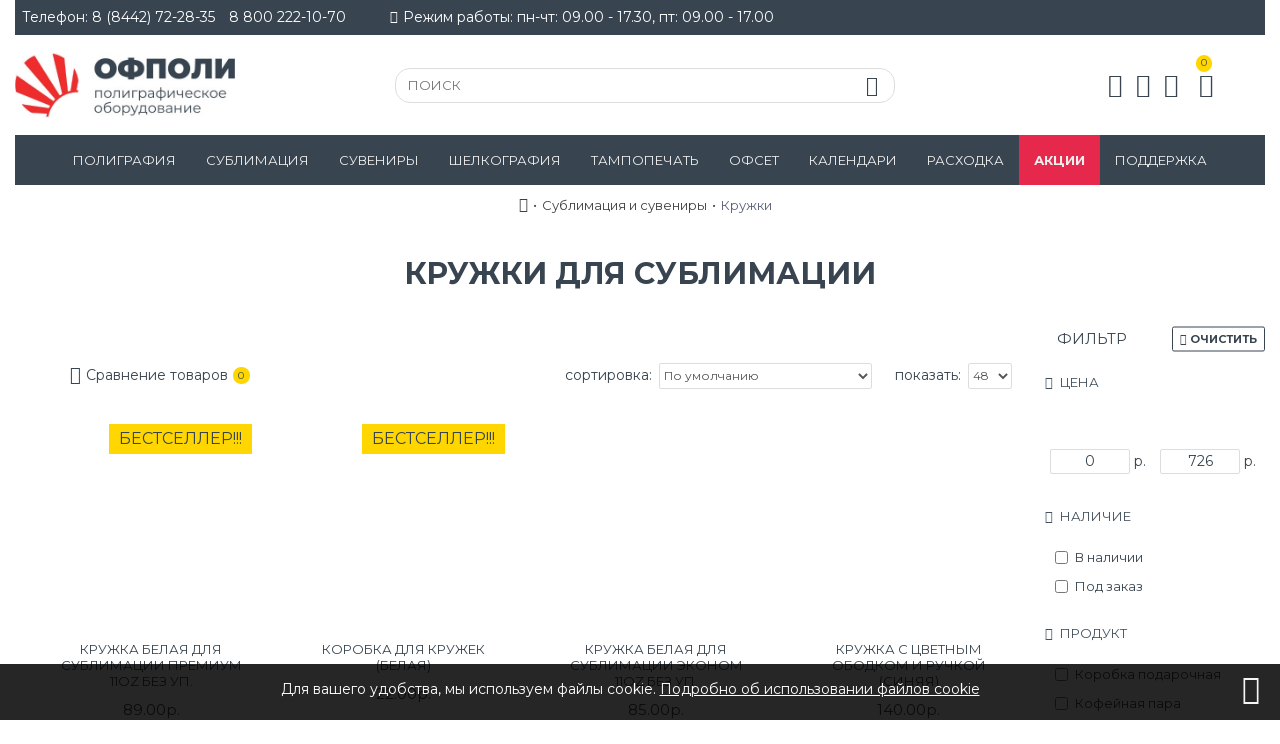

--- FILE ---
content_type: text/html; charset=utf-8
request_url: https://volgaofpoly.ru/sublimacionnaya_pechat/kruzhki/
body_size: 115070
content:
<!DOCTYPE html><html prefix="og: http://ogp.me/ns# fb: http://ogp.me/ns/fb# business: http://ogp.me/ns/business#" dir="ltr" lang="ru" class="desktop mac chrome chrome131 webkit oc20 is-guest store-0 skin-1 boxed-layout desktop-header-active mobile-sticky route-product-category category-7 layout-3 one-column column-right" data-jv="3.0.37" data-ov="2.3.0.2.5"><head typeof="og:website"> <script>(function(w,d,s,l,i){w[l]=w[l]||[];w[l].push({'gtm.start':
new Date().getTime(),event:'gtm.js'});var f=d.getElementsByTagName(s)[0],
j=d.createElement(s),dl=l!='dataLayer'?'&l='+l:'';j.async=true;j.src=
'https://www.googletagmanager.com/gtm.js?id='+i+dl;f.parentNode.insertBefore(j,f);
})(window,document,'script','dataLayer','GTM-5GW6NF6');</script> <meta charset="UTF-8" /><meta name="viewport" content="width=device-width, initial-scale=1.0"><meta http-equiv="X-UA-Compatible" content="IE=edge"><title>Кружки для сублимации. Цены и отзывы ★ ОфПоли</title><base href="https://volgaofpoly.ru/" /><meta name="description" content="Сублимационные кружки. Многообразие форм и типов, керамические, стеклянные, металлические ✈ Доставка по России ☝ Сертифицированный сервис ✆ Купить в Волгограде" /><meta name="keywords" content="Кружки" /><meta property="fb:app_id" content="966242223397117"/><meta property="og:type" content="website"/><meta property="og:title" content="Кружки"/><meta property="og:url" content="https://volgaofpoly.ru/sublimacionnaya_pechat/kruzhki/"/><meta property="og:image" content="https://volgaofpoly.ru/image/cache/catalog/categories/mags-zafyr-min-600x315w.jpg"/><meta property="og:image:width" content="600"/><meta property="og:image:height" content="315"/><meta property="og:description" content=""/><meta name="twitter:card" content="summary"/><meta name="twitter:title" content="Кружки"/><meta name="twitter:image" content="https://volgaofpoly.ru/image/cache/catalog/categories/mags-zafyr-min-200x200.jpg"/><meta name="twitter:image:width" content="200"/><meta name="twitter:image:height" content="200"/><meta name="twitter:description" content=""/> <script>window['Journal'] = {"isPopup":false,"isPhone":false,"isTablet":false,"isDesktop":true,"filterUrlValuesSeparator":",","countdownDay":"\u0414\u043d\u0435\u0439","countdownHour":"\u0427\u0430\u0441\u043e\u0432","countdownMin":"\u041c\u0438\u043d\u0443\u0442","countdownSec":"\u0421\u0435\u043a\u0443\u043d\u0434","globalPageColumnLeftTabletStatus":true,"globalPageColumnRightTabletStatus":true,"scrollTop":true,"scrollToTop":true,"notificationHideAfter":"2000","quickviewPageStyleCloudZoomStatus":true,"quickviewPageStyleAdditionalImagesCarousel":false,"quickviewPageStyleAdditionalImagesCarouselStyleSpeed":"500","quickviewPageStyleAdditionalImagesCarouselStyleAutoPlay":false,"quickviewPageStyleAdditionalImagesCarouselStylePauseOnHover":true,"quickviewPageStyleAdditionalImagesCarouselStyleDelay":"3000","quickviewPageStyleAdditionalImagesCarouselStyleLoop":false,"quickviewPageStyleAdditionalImagesHeightAdjustment":"5","quickviewPageStylePriceUpdate":true,"quickviewPageStyleOptionsSelect":"all","quickviewText":"\u0411\u042b\u0421\u0422\u0420\u042b\u0419 \u041f\u0420\u041e\u0421\u041c\u041e\u0422\u0420","mobileHeaderOn":"tablet","subcategoriesCarouselStyleSpeed":"500","subcategoriesCarouselStyleAutoPlay":false,"subcategoriesCarouselStylePauseOnHover":true,"subcategoriesCarouselStyleDelay":"3000","subcategoriesCarouselStyleLoop":false,"productPageStyleCloudZoomStatus":false,"productPageStyleCloudZoomPosition":"standard","productPageStyleAdditionalImagesCarousel":false,"productPageStyleAdditionalImagesCarouselStyleSpeed":"500","productPageStyleAdditionalImagesCarouselStyleAutoPlay":false,"productPageStyleAdditionalImagesCarouselStylePauseOnHover":true,"productPageStyleAdditionalImagesCarouselStyleDelay":"3000","productPageStyleAdditionalImagesCarouselStyleLoop":false,"productPageStyleAdditionalImagesHeightAdjustment":"5","productPageStylePriceUpdate":true,"productPageStyleOptionsSelect":"all","infiniteScrollStatus":true,"infiniteScrollOffset":"1","infiniteScrollLoadPrev":"\u041f\u043e\u043a\u0430\u0437\u0430\u0442\u044c \u043f\u0440\u0435\u0434\u044b\u0434\u0443\u0449\u0438\u0435 \u0442\u043e\u0432\u0430\u0440\u044b","infiniteScrollLoadNext":"\u041f\u043e\u043a\u0430\u0437\u0430\u0442\u044c \u0435\u0449\u0435...","infiniteScrollLoading":"\u0417\u0430\u0433\u0440\u0443\u0437\u043a\u0430...","infiniteScrollNoneLeft":"\u041f\u043e\u043a\u0430\u0437\u0430\u043d\u044b \u0432\u0441\u0435 \u0442\u043e\u0432\u0430\u0440\u044b","headerHeight":"100","headerCompactHeight":"50","mobileMenuOn":"","searchStyleSearchAutoSuggestStatus":true,"searchStyleSearchAutoSuggestDescription":false,"headerMiniSearchDisplay":"default","stickyStatus":true,"stickyFullHomePadding":false,"stickyFullwidth":true,"stickyAt":"","stickyHeight":"50","headerTopBarHeight":"35","topBarStatus":true,"headerType":"classic","headerMobileHeight":"80","headerMobileStickyStatus":true,"headerMobileTopBarVisibility":false,"headerMobileTopBarHeight":"35","checkoutUrl":"https:\/\/volgaofpoly.ru\/index.php?route=checkout\/checkout","currency_left":"","currency_right":"\u0440.","currency_decimal":".","currency_thousand":"","mobileFilterButtonText":"\u0424\u0418\u041b\u042c\u0422\u0420","filterBase":"https:\/\/volgaofpoly.ru\/sublimacionnaya_pechat\/kruzhki\/","notification":[{"m":137,"c":"b84bc2c0"}],"columnsCount":1};</script> <script>(function(){if(Journal['isPhone']){return;}
var wrappers=['search','cart','cart-content','logo','language','currency'];var documentClassList=document.documentElement.classList;function extractClassList(){return['desktop','tablet','phone','desktop-header-active','mobile-header-active','mobile-menu-active'].filter(function(cls){return documentClassList.contains(cls);});}
function mqr(mqls,listener){Object.keys(mqls).forEach(function(k){mqls[k].addListener(listener);});listener();}
function mobileMenu(){console.warn('mobile menu!');var element=document.querySelector('#main-menu');var wrapper=document.querySelector('.mobile-main-menu-wrapper');if(element&&wrapper){wrapper.appendChild(element);}
var main_menu=document.querySelector('.main-menu');if(main_menu){main_menu.classList.add('accordion-menu');}
document.querySelectorAll('.main-menu .dropdown-toggle').forEach(function(element){element.classList.remove('dropdown-toggle');element.classList.add('collapse-toggle');element.removeAttribute('data-toggle');});document.querySelectorAll('.main-menu .dropdown-menu').forEach(function(element){element.classList.remove('dropdown-menu');element.classList.remove('j-dropdown');element.classList.add('collapse');});}
function desktopMenu(){console.warn('desktop menu!');var element=document.querySelector('#main-menu');var wrapper=document.querySelector('.desktop-main-menu-wrapper');if(element&&wrapper){wrapper.insertBefore(element,document.querySelector('#main-menu-2'));}
var main_menu=document.querySelector('.main-menu');if(main_menu){main_menu.classList.remove('accordion-menu');}
document.querySelectorAll('.main-menu .collapse-toggle').forEach(function(element){element.classList.add('dropdown-toggle');element.classList.remove('collapse-toggle');element.setAttribute('data-toggle','dropdown');});document.querySelectorAll('.main-menu .collapse').forEach(function(element){element.classList.add('dropdown-menu');element.classList.add('j-dropdown');element.classList.remove('collapse');});document.body.classList.remove('mobile-wrapper-open');}
function mobileHeader(){console.warn('mobile header!');Object.keys(wrappers).forEach(function(k){var element=document.querySelector('#'+wrappers[k]);var wrapper=document.querySelector('.mobile-'+wrappers[k]+'-wrapper');if(element&&wrapper){wrapper.appendChild(element);}
if(wrappers[k]==='cart-content'){if(element){element.classList.remove('j-dropdown');element.classList.remove('dropdown-menu');}}});var search=document.querySelector('#search');var cart=document.querySelector('#cart');if(search&&(Journal['searchStyle']==='full')){search.classList.remove('full-search');search.classList.add('mini-search');}
if(cart&&(Journal['cartStyle']==='full')){cart.classList.remove('full-cart');cart.classList.add('mini-cart')}}
function desktopHeader(){console.warn('desktop header!');Object.keys(wrappers).forEach(function(k){var element=document.querySelector('#'+wrappers[k]);var wrapper=document.querySelector('.desktop-'+wrappers[k]+'-wrapper');if(wrappers[k]==='cart-content'){if(element){element.classList.add('j-dropdown');element.classList.add('dropdown-menu');document.querySelector('#cart').appendChild(element);}}else{if(element&&wrapper){wrapper.appendChild(element);}}});var search=document.querySelector('#search');var cart=document.querySelector('#cart');if(search&&(Journal['searchStyle']==='full')){search.classList.remove('mini-search');search.classList.add('full-search');}
if(cart&&(Journal['cartStyle']==='full')){cart.classList.remove('mini-cart');cart.classList.add('full-cart');}
documentClassList.remove('mobile-cart-content-container-open');documentClassList.remove('mobile-main-menu-container-open');documentClassList.remove('mobile-overlay');}
function moveElements(classList){if(classList.includes('mobile-header-active')){mobileHeader();mobileMenu();}else if(classList.includes('mobile-menu-active')){desktopHeader();mobileMenu();}else{desktopHeader();desktopMenu();}}
var mqls={phone:window.matchMedia('(max-width: 768px)'),tablet:window.matchMedia('(max-width: 1023px)'),menu:window.matchMedia('(max-width: '+Journal['mobileMenuOn']+'px)')};mqr(mqls,function(){var oldClassList=extractClassList();if(Journal['isDesktop']){if(mqls.phone.matches){documentClassList.remove('desktop');documentClassList.remove('tablet');documentClassList.add('mobile');documentClassList.add('phone');}else if(mqls.tablet.matches){documentClassList.remove('desktop');documentClassList.remove('phone');documentClassList.add('mobile');documentClassList.add('tablet');}else{documentClassList.remove('mobile');documentClassList.remove('phone');documentClassList.remove('tablet');documentClassList.add('desktop');}
if(documentClassList.contains('phone')||(documentClassList.contains('tablet')&&Journal['mobileHeaderOn']==='tablet')){documentClassList.remove('desktop-header-active');documentClassList.add('mobile-header-active');}else{documentClassList.remove('mobile-header-active');documentClassList.add('desktop-header-active');}}
if(documentClassList.contains('desktop-header-active')&&mqls.menu.matches){documentClassList.add('mobile-menu-active');}else{documentClassList.remove('mobile-menu-active');}
var newClassList=extractClassList();if(oldClassList.join(' ')!==newClassList.join(' ')){if(document.readyState==='loading'){document.addEventListener('DOMContentLoaded',function(){moveElements(newClassList);});}else{moveElements(newClassList);}}});})();(function(){var cookies={};var style=document.createElement('style');var documentClassList=document.documentElement.classList;document.head.appendChild(style);document.cookie.split('; ').forEach(function(c){var cc=c.split('=');cookies[cc[0]]=cc[1];});if(Journal['popup']){for(var i in Journal['popup']){if(!cookies['p-'+Journal['popup'][i]['c']]){documentClassList.add('popup-open');documentClassList.add('popup-center');break;}}}
if(Journal['notification']){for(var i in Journal['notification']){if(cookies['n-'+Journal['notification'][i]['c']]){style.sheet.insertRule('.module-notification-'+Journal['notification'][i]['m']+'{ display:none }');}}}
if(Journal['headerNotice']){for(var i in Journal['headerNotice']){if(cookies['hn-'+Journal['headerNotice'][i]['c']]){style.sheet.insertRule('.module-header_notice-'+Journal['headerNotice'][i]['m']+'{ display:none }');}}}
if(Journal['layoutNotice']){for(var i in Journal['layoutNotice']){if(cookies['ln-'+Journal['layoutNotice'][i]['c']]){style.sheet.insertRule('.module-layout_notice-'+Journal['layoutNotice'][i]['m']+'{ display:none }');}}}})();</script> <script>WebFontConfig = { google: { families: ["Montserrat:400,700:cyrillic,latin-ext","Roboto:700:cyrillic,latin-ext"] } };</script> <style>html{font-family:sans-serif;-webkit-text-size-adjust:100%;-ms-text-size-adjust:100%}body{margin:0}article,aside,details,figcaption,figure,footer,header,hgroup,main,menu,nav,section,summary{display:block}audio,canvas,progress,video{display:inline-block;vertical-align:baseline}audio:not([controls]){display:none;height:0}[hidden],template{display:none}a{background-color:transparent}a:active,a:hover{outline:0}abbr[title]{border-bottom:1px dotted}b,strong{font-weight:700}dfn{font-style:italic}h1{margin:.67em 0;font-size:2em}mark{color:#000;background:#ff0}small{font-size:80%}sub,sup{position:relative;font-size:75%;line-height:0;vertical-align:baseline}sup{top:-.5em}sub{bottom:-.25em}img{border:0}svg:not(:root){overflow:hidden}figure{margin:1em
40px}hr{height:0;-webkit-box-sizing:content-box;-moz-box-sizing:content-box;box-sizing:content-box}pre{overflow:auto}code,kbd,pre,samp{font-family:monospace,monospace;font-size:1em}button,input,optgroup,select,textarea{margin:0;font:inherit;color:inherit}button{overflow:visible}button,select{text-transform:none}button,html input[type=button],input[type=reset],input[type=submit]{-webkit-appearance:button;cursor:pointer}button[disabled],html input[disabled]{cursor:default}button::-moz-focus-inner,input::-moz-focus-inner{padding:0;border:0}input{line-height:normal}input[type=checkbox],input[type=radio]{-webkit-box-sizing:border-box;-moz-box-sizing:border-box;box-sizing:border-box;padding:0}input[type=number]::-webkit-inner-spin-button,input[type=number]::-webkit-outer-spin-button{height:auto}input[type=search]{-webkit-box-sizing:content-box;-moz-box-sizing:content-box;box-sizing:content-box;-webkit-appearance:textfield}input[type=search]::-webkit-search-cancel-button,input[type=search]::-webkit-search-decoration{-webkit-appearance:none}fieldset{padding:.35em .625em .75em;margin:0
2px;border:1px
solid silver}legend{padding:0;border:0}textarea{overflow:auto}optgroup{font-weight:700}table{border-spacing:0;border-collapse:collapse}td,th{padding:0}@media
print{*,:after,:before{color:#000!important;text-shadow:none!important;background:0 0!important;-webkit-box-shadow:none!important;box-shadow:none!important}a,a:visited{text-decoration:underline}a[href]:after{content:" (" attr(href) ")"}abbr[title]:after{content:" (" attr(title) ")"}a[href^="javascript:"]:after,a[href^="#"]:after{content:""}blockquote,pre{border:1px
solid #999;page-break-inside:avoid}thead{display:table-header-group}img,tr{page-break-inside:avoid}img{max-width:100%!important}h2,h3,p{orphans:3;widows:3}h2,h3{page-break-after:avoid}.navbar{display:none}.btn>.caret,.dropup>.btn>.caret{border-top-color:#000!important}.label{border:1px
solid #000}.table{border-collapse:collapse!important}.table td,.table
th{background-color:#fff!important}.table-bordered td,.table-bordered
th{border:1px
solid #ddd!important}}@font-face{font-family:'Glyphicons Halflings';src:url(/catalog/view/javascript/bootstrap/fonts/glyphicons-halflings-regular.eot);src:url(/catalog/view/javascript/bootstrap/fonts/glyphicons-halflings-regular.eot?#iefix) format('embedded-opentype'),url(/catalog/view/javascript/bootstrap/fonts/glyphicons-halflings-regular.woff2) format('woff2'),url(/catalog/view/javascript/bootstrap/fonts/glyphicons-halflings-regular.woff) format('woff'),url(/catalog/view/javascript/bootstrap/fonts/glyphicons-halflings-regular.ttf) format('truetype'),url(/catalog/view/javascript/bootstrap/fonts/glyphicons-halflings-regular.svg#glyphicons_halflingsregular) format('svg')}.glyphicon{position:relative;top:1px;display:inline-block;font-family:'Glyphicons Halflings';font-style:normal;font-weight:400;line-height:1;-webkit-font-smoothing:antialiased;-moz-osx-font-smoothing:grayscale}.glyphicon-asterisk:before{content:"\2a"}.glyphicon-plus:before{content:"\2b"}.glyphicon-eur:before,.glyphicon-euro:before{content:"\20ac"}.glyphicon-minus:before{content:"\2212"}.glyphicon-cloud:before{content:"\2601"}.glyphicon-envelope:before{content:"\2709"}.glyphicon-pencil:before{content:"\270f"}.glyphicon-glass:before{content:"\e001"}.glyphicon-music:before{content:"\e002"}.glyphicon-search:before{content:"\e003"}.glyphicon-heart:before{content:"\e005"}.glyphicon-star:before{content:"\e006"}.glyphicon-star-empty:before{content:"\e007"}.glyphicon-user:before{content:"\e008"}.glyphicon-film:before{content:"\e009"}.glyphicon-th-large:before{content:"\e010"}.glyphicon-th:before{content:"\e011"}.glyphicon-th-list:before{content:"\e012"}.glyphicon-ok:before{content:"\e013"}.glyphicon-remove:before{content:"\e014"}.glyphicon-zoom-in:before{content:"\e015"}.glyphicon-zoom-out:before{content:"\e016"}.glyphicon-off:before{content:"\e017"}.glyphicon-signal:before{content:"\e018"}.glyphicon-cog:before{content:"\e019"}.glyphicon-trash:before{content:"\e020"}.glyphicon-home:before{content:"\e021"}.glyphicon-file:before{content:"\e022"}.glyphicon-time:before{content:"\e023"}.glyphicon-road:before{content:"\e024"}.glyphicon-download-alt:before{content:"\e025"}.glyphicon-download:before{content:"\e026"}.glyphicon-upload:before{content:"\e027"}.glyphicon-inbox:before{content:"\e028"}.glyphicon-play-circle:before{content:"\e029"}.glyphicon-repeat:before{content:"\e030"}.glyphicon-refresh:before{content:"\e031"}.glyphicon-list-alt:before{content:"\e032"}.glyphicon-lock:before{content:"\e033"}.glyphicon-flag:before{content:"\e034"}.glyphicon-headphones:before{content:"\e035"}.glyphicon-volume-off:before{content:"\e036"}.glyphicon-volume-down:before{content:"\e037"}.glyphicon-volume-up:before{content:"\e038"}.glyphicon-qrcode:before{content:"\e039"}.glyphicon-barcode:before{content:"\e040"}.glyphicon-tag:before{content:"\e041"}.glyphicon-tags:before{content:"\e042"}.glyphicon-book:before{content:"\e043"}.glyphicon-bookmark:before{content:"\e044"}.glyphicon-print:before{content:"\e045"}.glyphicon-camera:before{content:"\e046"}.glyphicon-font:before{content:"\e047"}.glyphicon-bold:before{content:"\e048"}.glyphicon-italic:before{content:"\e049"}.glyphicon-text-height:before{content:"\e050"}.glyphicon-text-width:before{content:"\e051"}.glyphicon-align-left:before{content:"\e052"}.glyphicon-align-center:before{content:"\e053"}.glyphicon-align-right:before{content:"\e054"}.glyphicon-align-justify:before{content:"\e055"}.glyphicon-list:before{content:"\e056"}.glyphicon-indent-left:before{content:"\e057"}.glyphicon-indent-right:before{content:"\e058"}.glyphicon-facetime-video:before{content:"\e059"}.glyphicon-picture:before{content:"\e060"}.glyphicon-map-marker:before{content:"\e062"}.glyphicon-adjust:before{content:"\e063"}.glyphicon-tint:before{content:"\e064"}.glyphicon-edit:before{content:"\e065"}.glyphicon-share:before{content:"\e066"}.glyphicon-check:before{content:"\e067"}.glyphicon-move:before{content:"\e068"}.glyphicon-step-backward:before{content:"\e069"}.glyphicon-fast-backward:before{content:"\e070"}.glyphicon-backward:before{content:"\e071"}.glyphicon-play:before{content:"\e072"}.glyphicon-pause:before{content:"\e073"}.glyphicon-stop:before{content:"\e074"}.glyphicon-forward:before{content:"\e075"}.glyphicon-fast-forward:before{content:"\e076"}.glyphicon-step-forward:before{content:"\e077"}.glyphicon-eject:before{content:"\e078"}.glyphicon-chevron-left:before{content:"\e079"}.glyphicon-chevron-right:before{content:"\e080"}.glyphicon-plus-sign:before{content:"\e081"}.glyphicon-minus-sign:before{content:"\e082"}.glyphicon-remove-sign:before{content:"\e083"}.glyphicon-ok-sign:before{content:"\e084"}.glyphicon-question-sign:before{content:"\e085"}.glyphicon-info-sign:before{content:"\e086"}.glyphicon-screenshot:before{content:"\e087"}.glyphicon-remove-circle:before{content:"\e088"}.glyphicon-ok-circle:before{content:"\e089"}.glyphicon-ban-circle:before{content:"\e090"}.glyphicon-arrow-left:before{content:"\e091"}.glyphicon-arrow-right:before{content:"\e092"}.glyphicon-arrow-up:before{content:"\e093"}.glyphicon-arrow-down:before{content:"\e094"}.glyphicon-share-alt:before{content:"\e095"}.glyphicon-resize-full:before{content:"\e096"}.glyphicon-resize-small:before{content:"\e097"}.glyphicon-exclamation-sign:before{content:"\e101"}.glyphicon-gift:before{content:"\e102"}.glyphicon-leaf:before{content:"\e103"}.glyphicon-fire:before{content:"\e104"}.glyphicon-eye-open:before{content:"\e105"}.glyphicon-eye-close:before{content:"\e106"}.glyphicon-warning-sign:before{content:"\e107"}.glyphicon-plane:before{content:"\e108"}.glyphicon-calendar:before{content:"\e109"}.glyphicon-random:before{content:"\e110"}.glyphicon-comment:before{content:"\e111"}.glyphicon-magnet:before{content:"\e112"}.glyphicon-chevron-up:before{content:"\e113"}.glyphicon-chevron-down:before{content:"\e114"}.glyphicon-retweet:before{content:"\e115"}.glyphicon-shopping-cart:before{content:"\e116"}.glyphicon-folder-close:before{content:"\e117"}.glyphicon-folder-open:before{content:"\e118"}.glyphicon-resize-vertical:before{content:"\e119"}.glyphicon-resize-horizontal:before{content:"\e120"}.glyphicon-hdd:before{content:"\e121"}.glyphicon-bullhorn:before{content:"\e122"}.glyphicon-bell:before{content:"\e123"}.glyphicon-certificate:before{content:"\e124"}.glyphicon-thumbs-up:before{content:"\e125"}.glyphicon-thumbs-down:before{content:"\e126"}.glyphicon-hand-right:before{content:"\e127"}.glyphicon-hand-left:before{content:"\e128"}.glyphicon-hand-up:before{content:"\e129"}.glyphicon-hand-down:before{content:"\e130"}.glyphicon-circle-arrow-right:before{content:"\e131"}.glyphicon-circle-arrow-left:before{content:"\e132"}.glyphicon-circle-arrow-up:before{content:"\e133"}.glyphicon-circle-arrow-down:before{content:"\e134"}.glyphicon-globe:before{content:"\e135"}.glyphicon-wrench:before{content:"\e136"}.glyphicon-tasks:before{content:"\e137"}.glyphicon-filter:before{content:"\e138"}.glyphicon-briefcase:before{content:"\e139"}.glyphicon-fullscreen:before{content:"\e140"}.glyphicon-dashboard:before{content:"\e141"}.glyphicon-paperclip:before{content:"\e142"}.glyphicon-heart-empty:before{content:"\e143"}.glyphicon-link:before{content:"\e144"}.glyphicon-phone:before{content:"\e145"}.glyphicon-pushpin:before{content:"\e146"}.glyphicon-usd:before{content:"\e148"}.glyphicon-gbp:before{content:"\e149"}.glyphicon-sort:before{content:"\e150"}.glyphicon-sort-by-alphabet:before{content:"\e151"}.glyphicon-sort-by-alphabet-alt:before{content:"\e152"}.glyphicon-sort-by-order:before{content:"\e153"}.glyphicon-sort-by-order-alt:before{content:"\e154"}.glyphicon-sort-by-attributes:before{content:"\e155"}.glyphicon-sort-by-attributes-alt:before{content:"\e156"}.glyphicon-unchecked:before{content:"\e157"}.glyphicon-expand:before{content:"\e158"}.glyphicon-collapse-down:before{content:"\e159"}.glyphicon-collapse-up:before{content:"\e160"}.glyphicon-log-in:before{content:"\e161"}.glyphicon-flash:before{content:"\e162"}.glyphicon-log-out:before{content:"\e163"}.glyphicon-new-window:before{content:"\e164"}.glyphicon-record:before{content:"\e165"}.glyphicon-save:before{content:"\e166"}.glyphicon-open:before{content:"\e167"}.glyphicon-saved:before{content:"\e168"}.glyphicon-import:before{content:"\e169"}.glyphicon-export:before{content:"\e170"}.glyphicon-send:before{content:"\e171"}.glyphicon-floppy-disk:before{content:"\e172"}.glyphicon-floppy-saved:before{content:"\e173"}.glyphicon-floppy-remove:before{content:"\e174"}.glyphicon-floppy-save:before{content:"\e175"}.glyphicon-floppy-open:before{content:"\e176"}.glyphicon-credit-card:before{content:"\e177"}.glyphicon-transfer:before{content:"\e178"}.glyphicon-cutlery:before{content:"\e179"}.glyphicon-header:before{content:"\e180"}.glyphicon-compressed:before{content:"\e181"}.glyphicon-earphone:before{content:"\e182"}.glyphicon-phone-alt:before{content:"\e183"}.glyphicon-tower:before{content:"\e184"}.glyphicon-stats:before{content:"\e185"}.glyphicon-sd-video:before{content:"\e186"}.glyphicon-hd-video:before{content:"\e187"}.glyphicon-subtitles:before{content:"\e188"}.glyphicon-sound-stereo:before{content:"\e189"}.glyphicon-sound-dolby:before{content:"\e190"}.glyphicon-sound-5-1:before{content:"\e191"}.glyphicon-sound-6-1:before{content:"\e192"}.glyphicon-sound-7-1:before{content:"\e193"}.glyphicon-copyright-mark:before{content:"\e194"}.glyphicon-registration-mark:before{content:"\e195"}.glyphicon-cloud-download:before{content:"\e197"}.glyphicon-cloud-upload:before{content:"\e198"}.glyphicon-tree-conifer:before{content:"\e199"}.glyphicon-tree-deciduous:before{content:"\e200"}.glyphicon-cd:before{content:"\e201"}.glyphicon-save-file:before{content:"\e202"}.glyphicon-open-file:before{content:"\e203"}.glyphicon-level-up:before{content:"\e204"}.glyphicon-copy:before{content:"\e205"}.glyphicon-paste:before{content:"\e206"}.glyphicon-alert:before{content:"\e209"}.glyphicon-equalizer:before{content:"\e210"}.glyphicon-king:before{content:"\e211"}.glyphicon-queen:before{content:"\e212"}.glyphicon-pawn:before{content:"\e213"}.glyphicon-bishop:before{content:"\e214"}.glyphicon-knight:before{content:"\e215"}.glyphicon-baby-formula:before{content:"\e216"}.glyphicon-tent:before{content:"\26fa"}.glyphicon-blackboard:before{content:"\e218"}.glyphicon-bed:before{content:"\e219"}.glyphicon-apple:before{content:"\f8ff"}.glyphicon-erase:before{content:"\e221"}.glyphicon-hourglass:before{content:"\231b"}.glyphicon-lamp:before{content:"\e223"}.glyphicon-duplicate:before{content:"\e224"}.glyphicon-piggy-bank:before{content:"\e225"}.glyphicon-scissors:before{content:"\e226"}.glyphicon-bitcoin:before{content:"\e227"}.glyphicon-btc:before{content:"\e227"}.glyphicon-xbt:before{content:"\e227"}.glyphicon-yen:before{content:"\00a5"}.glyphicon-jpy:before{content:"\00a5"}.glyphicon-ruble:before{content:"\20bd"}.glyphicon-rub:before{content:"\20bd"}.glyphicon-scale:before{content:"\e230"}.glyphicon-ice-lolly:before{content:"\e231"}.glyphicon-ice-lolly-tasted:before{content:"\e232"}.glyphicon-education:before{content:"\e233"}.glyphicon-option-horizontal:before{content:"\e234"}.glyphicon-option-vertical:before{content:"\e235"}.glyphicon-menu-hamburger:before{content:"\e236"}.glyphicon-modal-window:before{content:"\e237"}.glyphicon-oil:before{content:"\e238"}.glyphicon-grain:before{content:"\e239"}.glyphicon-sunglasses:before{content:"\e240"}.glyphicon-text-size:before{content:"\e241"}.glyphicon-text-color:before{content:"\e242"}.glyphicon-text-background:before{content:"\e243"}.glyphicon-object-align-top:before{content:"\e244"}.glyphicon-object-align-bottom:before{content:"\e245"}.glyphicon-object-align-horizontal:before{content:"\e246"}.glyphicon-object-align-left:before{content:"\e247"}.glyphicon-object-align-vertical:before{content:"\e248"}.glyphicon-object-align-right:before{content:"\e249"}.glyphicon-triangle-right:before{content:"\e250"}.glyphicon-triangle-left:before{content:"\e251"}.glyphicon-triangle-bottom:before{content:"\e252"}.glyphicon-triangle-top:before{content:"\e253"}.glyphicon-console:before{content:"\e254"}.glyphicon-superscript:before{content:"\e255"}.glyphicon-subscript:before{content:"\e256"}.glyphicon-menu-left:before{content:"\e257"}.glyphicon-menu-right:before{content:"\e258"}.glyphicon-menu-down:before{content:"\e259"}.glyphicon-menu-up:before{content:"\e260"}*{-webkit-box-sizing:border-box;-moz-box-sizing:border-box;box-sizing:border-box}:after,:before{-webkit-box-sizing:border-box;-moz-box-sizing:border-box;box-sizing:border-box}html{font-size:10px;-webkit-tap-highlight-color:rgba(0,0,0,0)}body{font-family:"Helvetica Neue",Helvetica,Arial,sans-serif;font-size:14px;line-height:1.42857143;color:#333;background-color:#fff}button,input,select,textarea{font-family:inherit;font-size:inherit;line-height:inherit}a{color:#337ab7;text-decoration:none}a:focus,a:hover{color:#23527c;text-decoration:underline}a:focus{outline:thin dotted;outline:5px
auto -webkit-focus-ring-color;outline-offset:-2px}figure{margin:0}img{vertical-align:middle}.carousel-inner>.item>a>img,.carousel-inner>.item>img,.img-responsive,.thumbnail a>img,.thumbnail>img{display:block;max-width:100%;height:auto}.img-rounded{border-radius:6px}.img-thumbnail{display:inline-block;max-width:100%;height:auto;padding:4px;line-height:1.42857143;background-color:#fff;border:1px
solid #ddd;border-radius:4px;-webkit-transition:all .2s ease-in-out;-o-transition:all .2s ease-in-out;transition:all .2s ease-in-out}.img-circle{border-radius:50%}hr{margin-top:20px;margin-bottom:20px;border:0;border-top:1px solid #eee}.sr-only{position:absolute;width:1px;height:1px;padding:0;margin:-1px;overflow:hidden;clip:rect(0,0,0,0);border:0}.sr-only-focusable:active,.sr-only-focusable:focus{position:static;width:auto;height:auto;margin:0;overflow:visible;clip:auto}[role=button]{cursor:pointer}.h1,.h2,.h3,.h4,.h5,.h6,h1,h2,h3,h4,h5,h6{font-family:inherit;font-weight:500;line-height:1.1;color:inherit}.h1 .small,.h1 small,.h2 .small,.h2 small,.h3 .small,.h3 small,.h4 .small,.h4 small,.h5 .small,.h5 small,.h6 .small,.h6 small,h1 .small,h1 small,h2 .small,h2 small,h3 .small,h3 small,h4 .small,h4 small,h5 .small,h5 small,h6 .small,h6
small{font-weight:400;line-height:1;color:#777}.h1,.h2,.h3,h1,h2,h3{margin-top:20px;margin-bottom:10px}.h1 .small,.h1 small,.h2 .small,.h2 small,.h3 .small,.h3 small,h1 .small,h1 small,h2 .small,h2 small,h3 .small,h3
small{font-size:65%}.h4,.h5,.h6,h4,h5,h6{margin-top:10px;margin-bottom:10px}.h4 .small,.h4 small,.h5 .small,.h5 small,.h6 .small,.h6 small,h4 .small,h4 small,h5 .small,h5 small,h6 .small,h6
small{font-size:75%}.h1,h1{font-size:36px}.h2,h2{font-size:30px}.h3,h3{font-size:24px}.h4,h4{font-size:18px}.h5,h5{font-size:14px}.h6,h6{font-size:12px}p{margin:0
0 10px}.lead{margin-bottom:20px;font-size:16px;font-weight:300;line-height:1.4}@media (min-width:768px){.lead{font-size:21px}}.small,small{font-size:85%}.mark,mark{padding:.2em;background-color:#fcf8e3}.text-left{text-align:left}.text-right{text-align:right}.text-center{text-align:center}.text-justify{text-align:justify}.text-nowrap{white-space:nowrap}.text-lowercase{text-transform:lowercase}.text-uppercase{text-transform:uppercase}.text-capitalize{text-transform:capitalize}.text-muted{color:#777}.text-primary{color:#337ab7}a.text-primary:focus,a.text-primary:hover{color:#286090}.text-success{color:#3c763d}a.text-success:focus,a.text-success:hover{color:#2b542c}.text-info{color:#31708f}a.text-info:focus,a.text-info:hover{color:#245269}.text-warning{color:#8a6d3b}a.text-warning:focus,a.text-warning:hover{color:#66512c}.text-danger{color:#a94442}a.text-danger:focus,a.text-danger:hover{color:#843534}.bg-primary{color:#fff;background-color:#337ab7}a.bg-primary:focus,a.bg-primary:hover{background-color:#286090}.bg-success{background-color:#dff0d8}a.bg-success:focus,a.bg-success:hover{background-color:#c1e2b3}.bg-info{background-color:#d9edf7}a.bg-info:focus,a.bg-info:hover{background-color:#afd9ee}.bg-warning{background-color:#fcf8e3}a.bg-warning:focus,a.bg-warning:hover{background-color:#f7ecb5}.bg-danger{background-color:#f2dede}a.bg-danger:focus,a.bg-danger:hover{background-color:#e4b9b9}.page-header{padding-bottom:9px;margin:40px
0 20px;border-bottom:1px solid #eee}ol,ul{margin-top:0;margin-bottom:10px}ol ol,ol ul,ul ol,ul
ul{margin-bottom:0}.list-unstyled{padding-left:0;list-style:none}.list-inline{padding-left:0;margin-left:-5px;list-style:none}.list-inline>li{display:inline-block;padding-right:5px;padding-left:5px}dl{margin-top:0;margin-bottom:20px}dd,dt{line-height:1.42857143}dt{font-weight:700}dd{margin-left:0}@media (min-width:768px){.dl-horizontal
dt{float:left;width:160px;overflow:hidden;clear:left;text-align:right;text-overflow:ellipsis;white-space:nowrap}.dl-horizontal
dd{margin-left:180px}}abbr[data-original-title],abbr[title]{cursor:help;border-bottom:1px dotted #777}.initialism{font-size:90%;text-transform:uppercase}blockquote{padding:10px
20px;margin:0
0 20px;font-size:17.5px;border-left:5px solid #eee}blockquote ol:last-child,blockquote p:last-child,blockquote ul:last-child{margin-bottom:0}blockquote .small,blockquote footer,blockquote
small{display:block;font-size:80%;line-height:1.42857143;color:#777}blockquote .small:before,blockquote footer:before,blockquote small:before{content:'\2014 \00A0'}.blockquote-reverse,blockquote.pull-right{padding-right:15px;padding-left:0;text-align:right;border-right:5px solid #eee;border-left:0}.blockquote-reverse .small:before,.blockquote-reverse footer:before,.blockquote-reverse small:before,blockquote.pull-right .small:before,blockquote.pull-right footer:before,blockquote.pull-right small:before{content:''}.blockquote-reverse .small:after,.blockquote-reverse footer:after,.blockquote-reverse small:after,blockquote.pull-right .small:after,blockquote.pull-right footer:after,blockquote.pull-right small:after{content:'\00A0 \2014'}address{margin-bottom:20px;font-style:normal;line-height:1.42857143}code,kbd,pre,samp{font-family:Menlo,Monaco,Consolas,"Courier New",monospace}code{padding:2px
4px;font-size:90%;color:#c7254e;background-color:#f9f2f4;border-radius:4px}kbd{padding:2px
4px;font-size:90%;color:#fff;background-color:#333;border-radius:3px;-webkit-box-shadow:inset 0 -1px 0 rgba(0,0,0,.25);box-shadow:inset 0 -1px 0 rgba(0,0,0,.25)}kbd
kbd{padding:0;font-size:100%;font-weight:700;-webkit-box-shadow:none;box-shadow:none}pre{display:block;padding:9.5px;margin:0
0 10px;font-size:13px;line-height:1.42857143;color:#333;word-break:break-all;word-wrap:break-word;background-color:#f5f5f5;border:1px
solid #ccc;border-radius:4px}pre
code{padding:0;font-size:inherit;color:inherit;white-space:pre-wrap;background-color:transparent;border-radius:0}.pre-scrollable{max-height:340px;overflow-y:scroll}.container{padding-right:15px;padding-left:15px;margin-right:auto;margin-left:auto}@media (min-width:768px){.container{width:750px}}@media (min-width:992px){.container{width:970px}}@media (min-width:1200px){.container{width:1170px}}.container-fluid{padding-right:15px;padding-left:15px;margin-right:auto;margin-left:auto}.row{margin-right:-15px;margin-left:-15px}.col-lg-1,.col-lg-10,.col-lg-11,.col-lg-12,.col-lg-2,.col-lg-3,.col-lg-4,.col-lg-5,.col-lg-6,.col-lg-7,.col-lg-8,.col-lg-9,.col-md-1,.col-md-10,.col-md-11,.col-md-12,.col-md-2,.col-md-3,.col-md-4,.col-md-5,.col-md-6,.col-md-7,.col-md-8,.col-md-9,.col-sm-1,.col-sm-10,.col-sm-11,.col-sm-12,.col-sm-2,.col-sm-3,.col-sm-4,.col-sm-5,.col-sm-6,.col-sm-7,.col-sm-8,.col-sm-9,.col-xs-1,.col-xs-10,.col-xs-11,.col-xs-12,.col-xs-2,.col-xs-3,.col-xs-4,.col-xs-5,.col-xs-6,.col-xs-7,.col-xs-8,.col-xs-9{position:relative;min-height:1px;padding-right:15px;padding-left:15px}.col-xs-1,.col-xs-10,.col-xs-11,.col-xs-12,.col-xs-2,.col-xs-3,.col-xs-4,.col-xs-5,.col-xs-6,.col-xs-7,.col-xs-8,.col-xs-9{float:left}.col-xs-12{width:100%}.col-xs-11{width:91.66666667%}.col-xs-10{width:83.33333333%}.col-xs-9{width:75%}.col-xs-8{width:66.66666667%}.col-xs-7{width:58.33333333%}.col-xs-6{width:50%}.col-xs-5{width:41.66666667%}.col-xs-4{width:33.33333333%}.col-xs-3{width:25%}.col-xs-2{width:16.66666667%}.col-xs-1{width:8.33333333%}.col-xs-pull-12{right:100%}.col-xs-pull-11{right:91.66666667%}.col-xs-pull-10{right:83.33333333%}.col-xs-pull-9{right:75%}.col-xs-pull-8{right:66.66666667%}.col-xs-pull-7{right:58.33333333%}.col-xs-pull-6{right:50%}.col-xs-pull-5{right:41.66666667%}.col-xs-pull-4{right:33.33333333%}.col-xs-pull-3{right:25%}.col-xs-pull-2{right:16.66666667%}.col-xs-pull-1{right:8.33333333%}.col-xs-pull-0{right:auto}.col-xs-push-12{left:100%}.col-xs-push-11{left:91.66666667%}.col-xs-push-10{left:83.33333333%}.col-xs-push-9{left:75%}.col-xs-push-8{left:66.66666667%}.col-xs-push-7{left:58.33333333%}.col-xs-push-6{left:50%}.col-xs-push-5{left:41.66666667%}.col-xs-push-4{left:33.33333333%}.col-xs-push-3{left:25%}.col-xs-push-2{left:16.66666667%}.col-xs-push-1{left:8.33333333%}.col-xs-push-0{left:auto}.col-xs-offset-12{margin-left:100%}.col-xs-offset-11{margin-left:91.66666667%}.col-xs-offset-10{margin-left:83.33333333%}.col-xs-offset-9{margin-left:75%}.col-xs-offset-8{margin-left:66.66666667%}.col-xs-offset-7{margin-left:58.33333333%}.col-xs-offset-6{margin-left:50%}.col-xs-offset-5{margin-left:41.66666667%}.col-xs-offset-4{margin-left:33.33333333%}.col-xs-offset-3{margin-left:25%}.col-xs-offset-2{margin-left:16.66666667%}.col-xs-offset-1{margin-left:8.33333333%}.col-xs-offset-0{margin-left:0}@media (min-width:768px){.col-sm-1,.col-sm-10,.col-sm-11,.col-sm-12,.col-sm-2,.col-sm-3,.col-sm-4,.col-sm-5,.col-sm-6,.col-sm-7,.col-sm-8,.col-sm-9{float:left}.col-sm-12{width:100%}.col-sm-11{width:91.66666667%}.col-sm-10{width:83.33333333%}.col-sm-9{width:75%}.col-sm-8{width:66.66666667%}.col-sm-7{width:58.33333333%}.col-sm-6{width:50%}.col-sm-5{width:41.66666667%}.col-sm-4{width:33.33333333%}.col-sm-3{width:25%}.col-sm-2{width:16.66666667%}.col-sm-1{width:8.33333333%}.col-sm-pull-12{right:100%}.col-sm-pull-11{right:91.66666667%}.col-sm-pull-10{right:83.33333333%}.col-sm-pull-9{right:75%}.col-sm-pull-8{right:66.66666667%}.col-sm-pull-7{right:58.33333333%}.col-sm-pull-6{right:50%}.col-sm-pull-5{right:41.66666667%}.col-sm-pull-4{right:33.33333333%}.col-sm-pull-3{right:25%}.col-sm-pull-2{right:16.66666667%}.col-sm-pull-1{right:8.33333333%}.col-sm-pull-0{right:auto}.col-sm-push-12{left:100%}.col-sm-push-11{left:91.66666667%}.col-sm-push-10{left:83.33333333%}.col-sm-push-9{left:75%}.col-sm-push-8{left:66.66666667%}.col-sm-push-7{left:58.33333333%}.col-sm-push-6{left:50%}.col-sm-push-5{left:41.66666667%}.col-sm-push-4{left:33.33333333%}.col-sm-push-3{left:25%}.col-sm-push-2{left:16.66666667%}.col-sm-push-1{left:8.33333333%}.col-sm-push-0{left:auto}.col-sm-offset-12{margin-left:100%}.col-sm-offset-11{margin-left:91.66666667%}.col-sm-offset-10{margin-left:83.33333333%}.col-sm-offset-9{margin-left:75%}.col-sm-offset-8{margin-left:66.66666667%}.col-sm-offset-7{margin-left:58.33333333%}.col-sm-offset-6{margin-left:50%}.col-sm-offset-5{margin-left:41.66666667%}.col-sm-offset-4{margin-left:33.33333333%}.col-sm-offset-3{margin-left:25%}.col-sm-offset-2{margin-left:16.66666667%}.col-sm-offset-1{margin-left:8.33333333%}.col-sm-offset-0{margin-left:0}}@media (min-width:992px){.col-md-1,.col-md-10,.col-md-11,.col-md-12,.col-md-2,.col-md-3,.col-md-4,.col-md-5,.col-md-6,.col-md-7,.col-md-8,.col-md-9{float:left}.col-md-12{width:100%}.col-md-11{width:91.66666667%}.col-md-10{width:83.33333333%}.col-md-9{width:75%}.col-md-8{width:66.66666667%}.col-md-7{width:58.33333333%}.col-md-6{width:50%}.col-md-5{width:41.66666667%}.col-md-4{width:33.33333333%}.col-md-3{width:25%}.col-md-2{width:16.66666667%}.col-md-1{width:8.33333333%}.col-md-pull-12{right:100%}.col-md-pull-11{right:91.66666667%}.col-md-pull-10{right:83.33333333%}.col-md-pull-9{right:75%}.col-md-pull-8{right:66.66666667%}.col-md-pull-7{right:58.33333333%}.col-md-pull-6{right:50%}.col-md-pull-5{right:41.66666667%}.col-md-pull-4{right:33.33333333%}.col-md-pull-3{right:25%}.col-md-pull-2{right:16.66666667%}.col-md-pull-1{right:8.33333333%}.col-md-pull-0{right:auto}.col-md-push-12{left:100%}.col-md-push-11{left:91.66666667%}.col-md-push-10{left:83.33333333%}.col-md-push-9{left:75%}.col-md-push-8{left:66.66666667%}.col-md-push-7{left:58.33333333%}.col-md-push-6{left:50%}.col-md-push-5{left:41.66666667%}.col-md-push-4{left:33.33333333%}.col-md-push-3{left:25%}.col-md-push-2{left:16.66666667%}.col-md-push-1{left:8.33333333%}.col-md-push-0{left:auto}.col-md-offset-12{margin-left:100%}.col-md-offset-11{margin-left:91.66666667%}.col-md-offset-10{margin-left:83.33333333%}.col-md-offset-9{margin-left:75%}.col-md-offset-8{margin-left:66.66666667%}.col-md-offset-7{margin-left:58.33333333%}.col-md-offset-6{margin-left:50%}.col-md-offset-5{margin-left:41.66666667%}.col-md-offset-4{margin-left:33.33333333%}.col-md-offset-3{margin-left:25%}.col-md-offset-2{margin-left:16.66666667%}.col-md-offset-1{margin-left:8.33333333%}.col-md-offset-0{margin-left:0}}@media (min-width:1200px){.col-lg-1,.col-lg-10,.col-lg-11,.col-lg-12,.col-lg-2,.col-lg-3,.col-lg-4,.col-lg-5,.col-lg-6,.col-lg-7,.col-lg-8,.col-lg-9{float:left}.col-lg-12{width:100%}.col-lg-11{width:91.66666667%}.col-lg-10{width:83.33333333%}.col-lg-9{width:75%}.col-lg-8{width:66.66666667%}.col-lg-7{width:58.33333333%}.col-lg-6{width:50%}.col-lg-5{width:41.66666667%}.col-lg-4{width:33.33333333%}.col-lg-3{width:25%}.col-lg-2{width:16.66666667%}.col-lg-1{width:8.33333333%}.col-lg-pull-12{right:100%}.col-lg-pull-11{right:91.66666667%}.col-lg-pull-10{right:83.33333333%}.col-lg-pull-9{right:75%}.col-lg-pull-8{right:66.66666667%}.col-lg-pull-7{right:58.33333333%}.col-lg-pull-6{right:50%}.col-lg-pull-5{right:41.66666667%}.col-lg-pull-4{right:33.33333333%}.col-lg-pull-3{right:25%}.col-lg-pull-2{right:16.66666667%}.col-lg-pull-1{right:8.33333333%}.col-lg-pull-0{right:auto}.col-lg-push-12{left:100%}.col-lg-push-11{left:91.66666667%}.col-lg-push-10{left:83.33333333%}.col-lg-push-9{left:75%}.col-lg-push-8{left:66.66666667%}.col-lg-push-7{left:58.33333333%}.col-lg-push-6{left:50%}.col-lg-push-5{left:41.66666667%}.col-lg-push-4{left:33.33333333%}.col-lg-push-3{left:25%}.col-lg-push-2{left:16.66666667%}.col-lg-push-1{left:8.33333333%}.col-lg-push-0{left:auto}.col-lg-offset-12{margin-left:100%}.col-lg-offset-11{margin-left:91.66666667%}.col-lg-offset-10{margin-left:83.33333333%}.col-lg-offset-9{margin-left:75%}.col-lg-offset-8{margin-left:66.66666667%}.col-lg-offset-7{margin-left:58.33333333%}.col-lg-offset-6{margin-left:50%}.col-lg-offset-5{margin-left:41.66666667%}.col-lg-offset-4{margin-left:33.33333333%}.col-lg-offset-3{margin-left:25%}.col-lg-offset-2{margin-left:16.66666667%}.col-lg-offset-1{margin-left:8.33333333%}.col-lg-offset-0{margin-left:0}}table{background-color:transparent}caption{padding-top:8px;padding-bottom:8px;color:#777;text-align:left}th{text-align:left}.table{width:100%;max-width:100%;margin-bottom:20px}.table>tbody>tr>td,.table>tbody>tr>th,.table>tfoot>tr>td,.table>tfoot>tr>th,.table>thead>tr>td,.table>thead>tr>th{padding:8px;line-height:1.42857143;vertical-align:top;border-top:1px solid #ddd}.table>thead>tr>th{vertical-align:bottom;border-bottom:2px solid #ddd}.table>caption+thead>tr:first-child>td,.table>caption+thead>tr:first-child>th,.table>colgroup+thead>tr:first-child>td,.table>colgroup+thead>tr:first-child>th,.table>thead:first-child>tr:first-child>td,.table>thead:first-child>tr:first-child>th{border-top:0}.table>tbody+tbody{border-top:2px solid #ddd}.table
.table{background-color:#fff}.table-condensed>tbody>tr>td,.table-condensed>tbody>tr>th,.table-condensed>tfoot>tr>td,.table-condensed>tfoot>tr>th,.table-condensed>thead>tr>td,.table-condensed>thead>tr>th{padding:5px}.table-bordered{border:1px
solid #ddd}.table-bordered>tbody>tr>td,.table-bordered>tbody>tr>th,.table-bordered>tfoot>tr>td,.table-bordered>tfoot>tr>th,.table-bordered>thead>tr>td,.table-bordered>thead>tr>th{border:1px
solid #ddd}.table-bordered>thead>tr>td,.table-bordered>thead>tr>th{border-bottom-width:2px}.table-striped>tbody>tr:nth-of-type(odd){background-color:#f9f9f9}.table-hover>tbody>tr:hover{background-color:#f5f5f5}table col[class*=col-]{position:static;display:table-column;float:none}table td[class*=col-],table th[class*=col-]{position:static;display:table-cell;float:none}.table>tbody>tr.active>td,.table>tbody>tr.active>th,.table>tbody>tr>td.active,.table>tbody>tr>th.active,.table>tfoot>tr.active>td,.table>tfoot>tr.active>th,.table>tfoot>tr>td.active,.table>tfoot>tr>th.active,.table>thead>tr.active>td,.table>thead>tr.active>th,.table>thead>tr>td.active,.table>thead>tr>th.active{background-color:#f5f5f5}.table-hover>tbody>tr.active:hover>td,.table-hover>tbody>tr.active:hover>th,.table-hover>tbody>tr:hover>.active,.table-hover>tbody>tr>td.active:hover,.table-hover>tbody>tr>th.active:hover{background-color:#e8e8e8}.table>tbody>tr.success>td,.table>tbody>tr.success>th,.table>tbody>tr>td.success,.table>tbody>tr>th.success,.table>tfoot>tr.success>td,.table>tfoot>tr.success>th,.table>tfoot>tr>td.success,.table>tfoot>tr>th.success,.table>thead>tr.success>td,.table>thead>tr.success>th,.table>thead>tr>td.success,.table>thead>tr>th.success{background-color:#dff0d8}.table-hover>tbody>tr.success:hover>td,.table-hover>tbody>tr.success:hover>th,.table-hover>tbody>tr:hover>.success,.table-hover>tbody>tr>td.success:hover,.table-hover>tbody>tr>th.success:hover{background-color:#d0e9c6}.table>tbody>tr.info>td,.table>tbody>tr.info>th,.table>tbody>tr>td.info,.table>tbody>tr>th.info,.table>tfoot>tr.info>td,.table>tfoot>tr.info>th,.table>tfoot>tr>td.info,.table>tfoot>tr>th.info,.table>thead>tr.info>td,.table>thead>tr.info>th,.table>thead>tr>td.info,.table>thead>tr>th.info{background-color:#d9edf7}.table-hover>tbody>tr.info:hover>td,.table-hover>tbody>tr.info:hover>th,.table-hover>tbody>tr:hover>.info,.table-hover>tbody>tr>td.info:hover,.table-hover>tbody>tr>th.info:hover{background-color:#c4e3f3}.table>tbody>tr.warning>td,.table>tbody>tr.warning>th,.table>tbody>tr>td.warning,.table>tbody>tr>th.warning,.table>tfoot>tr.warning>td,.table>tfoot>tr.warning>th,.table>tfoot>tr>td.warning,.table>tfoot>tr>th.warning,.table>thead>tr.warning>td,.table>thead>tr.warning>th,.table>thead>tr>td.warning,.table>thead>tr>th.warning{background-color:#fcf8e3}.table-hover>tbody>tr.warning:hover>td,.table-hover>tbody>tr.warning:hover>th,.table-hover>tbody>tr:hover>.warning,.table-hover>tbody>tr>td.warning:hover,.table-hover>tbody>tr>th.warning:hover{background-color:#faf2cc}.table>tbody>tr.danger>td,.table>tbody>tr.danger>th,.table>tbody>tr>td.danger,.table>tbody>tr>th.danger,.table>tfoot>tr.danger>td,.table>tfoot>tr.danger>th,.table>tfoot>tr>td.danger,.table>tfoot>tr>th.danger,.table>thead>tr.danger>td,.table>thead>tr.danger>th,.table>thead>tr>td.danger,.table>thead>tr>th.danger{background-color:#f2dede}.table-hover>tbody>tr.danger:hover>td,.table-hover>tbody>tr.danger:hover>th,.table-hover>tbody>tr:hover>.danger,.table-hover>tbody>tr>td.danger:hover,.table-hover>tbody>tr>th.danger:hover{background-color:#ebcccc}.table-responsive{min-height:.01%;overflow-x:auto}@media screen and (max-width:767px){.table-responsive{width:100%;margin-bottom:15px;overflow-y:hidden;-ms-overflow-style:-ms-autohiding-scrollbar;border:1px
solid #ddd}.table-responsive>.table{margin-bottom:0}.table-responsive>.table>tbody>tr>td,.table-responsive>.table>tbody>tr>th,.table-responsive>.table>tfoot>tr>td,.table-responsive>.table>tfoot>tr>th,.table-responsive>.table>thead>tr>td,.table-responsive>.table>thead>tr>th{white-space:nowrap}.table-responsive>.table-bordered{border:0}.table-responsive>.table-bordered>tbody>tr>td:first-child,.table-responsive>.table-bordered>tbody>tr>th:first-child,.table-responsive>.table-bordered>tfoot>tr>td:first-child,.table-responsive>.table-bordered>tfoot>tr>th:first-child,.table-responsive>.table-bordered>thead>tr>td:first-child,.table-responsive>.table-bordered>thead>tr>th:first-child{border-left:0}.table-responsive>.table-bordered>tbody>tr>td:last-child,.table-responsive>.table-bordered>tbody>tr>th:last-child,.table-responsive>.table-bordered>tfoot>tr>td:last-child,.table-responsive>.table-bordered>tfoot>tr>th:last-child,.table-responsive>.table-bordered>thead>tr>td:last-child,.table-responsive>.table-bordered>thead>tr>th:last-child{border-right:0}.table-responsive>.table-bordered>tbody>tr:last-child>td,.table-responsive>.table-bordered>tbody>tr:last-child>th,.table-responsive>.table-bordered>tfoot>tr:last-child>td,.table-responsive>.table-bordered>tfoot>tr:last-child>th{border-bottom:0}}fieldset{min-width:0;padding:0;margin:0;border:0}legend{display:block;width:100%;padding:0;margin-bottom:20px;font-size:21px;line-height:inherit;color:#333;border:0;border-bottom:1px solid #e5e5e5}label{display:inline-block;max-width:100%;margin-bottom:5px;font-weight:700}input[type=search]{-webkit-box-sizing:border-box;-moz-box-sizing:border-box;box-sizing:border-box}input[type=checkbox],input[type=radio]{margin:4px
0 0;margin-top:1px\9;line-height:normal}input[type=file]{display:block}input[type=range]{display:block;width:100%}select[multiple],select[size]{height:auto}input[type=file]:focus,input[type=checkbox]:focus,input[type=radio]:focus{outline:thin dotted;outline:5px
auto -webkit-focus-ring-color;outline-offset:-2px}output{display:block;padding-top:7px;font-size:14px;line-height:1.42857143;color:#555}.form-control{display:block;width:100%;height:34px;padding:6px
12px;font-size:14px;line-height:1.42857143;color:#555;background-color:#fff;background-image:none;border:1px
solid #ccc;border-radius:4px;-webkit-box-shadow:inset 0 1px 1px rgba(0,0,0,.075);box-shadow:inset 0 1px 1px rgba(0,0,0,.075);-webkit-transition:border-color ease-in-out .15s,-webkit-box-shadow ease-in-out .15s;-o-transition:border-color ease-in-out .15s,box-shadow ease-in-out .15s;transition:border-color ease-in-out .15s,box-shadow ease-in-out .15s}.form-control:focus{border-color:#66afe9;outline:0;-webkit-box-shadow:inset 0 1px 1px rgba(0,0,0,.075),0 0 8px rgba(102,175,233,.6);box-shadow:inset 0 1px 1px rgba(0,0,0,.075),0 0 8px rgba(102,175,233,.6)}.form-control::-moz-placeholder{color:#999;opacity:1}.form-control:-ms-input-placeholder{color:#999}.form-control::-webkit-input-placeholder{color:#999}.form-control[disabled],.form-control[readonly],fieldset[disabled] .form-control{background-color:#eee;opacity:1}.form-control[disabled],fieldset[disabled] .form-control{cursor:not-allowed}textarea.form-control{height:auto}input[type=search]{-webkit-appearance:none}@media screen and (-webkit-min-device-pixel-ratio:0){input[type=date].form-control,input[type=time].form-control,input[type=datetime-local].form-control,input[type=month].form-control{line-height:34px}.input-group-sm input[type=date],.input-group-sm input[type=time],.input-group-sm input[type=datetime-local],.input-group-sm input[type=month],input[type=date].input-sm,input[type=time].input-sm,input[type=datetime-local].input-sm,input[type=month].input-sm{line-height:30px}.input-group-lg input[type=date],.input-group-lg input[type=time],.input-group-lg input[type=datetime-local],.input-group-lg input[type=month],input[type=date].input-lg,input[type=time].input-lg,input[type=datetime-local].input-lg,input[type=month].input-lg{line-height:46px}}.form-group{margin-bottom:15px}.checkbox,.radio{position:relative;display:block;margin-top:10px;margin-bottom:10px}.checkbox label,.radio
label{min-height:20px;padding-left:20px;margin-bottom:0;font-weight:400;cursor:pointer}.checkbox input[type=checkbox],.checkbox-inline input[type=checkbox],.radio input[type=radio],.radio-inline input[type=radio]{position:absolute;margin-top:4px\9;margin-left:-20px}.checkbox+.checkbox,.radio+.radio{margin-top:-5px}.checkbox-inline,.radio-inline{position:relative;display:inline-block;padding-left:20px;margin-bottom:0;font-weight:400;vertical-align:middle;cursor:pointer}.checkbox-inline+.checkbox-inline,.radio-inline+.radio-inline{margin-top:0;margin-left:10px}fieldset[disabled] input[type=checkbox],fieldset[disabled] input[type=radio],input[type=checkbox].disabled,input[type=checkbox][disabled],input[type=radio].disabled,input[type=radio][disabled]{cursor:not-allowed}.checkbox-inline.disabled,.radio-inline.disabled,fieldset[disabled] .checkbox-inline,fieldset[disabled] .radio-inline{cursor:not-allowed}.checkbox.disabled label,.radio.disabled label,fieldset[disabled] .checkbox label,fieldset[disabled] .radio
label{cursor:not-allowed}.form-control-static{min-height:34px;padding-top:7px;padding-bottom:7px;margin-bottom:0}.form-control-static.input-lg,.form-control-static.input-sm{padding-right:0;padding-left:0}.input-sm{height:30px;padding:5px
10px;font-size:12px;line-height:1.5;border-radius:3px}select.input-sm{height:30px;line-height:30px}select[multiple].input-sm,textarea.input-sm{height:auto}.form-group-sm .form-control{height:30px;padding:5px
10px;font-size:12px;line-height:1.5;border-radius:3px}.form-group-sm select.form-control{height:30px;line-height:30px}.form-group-sm select[multiple].form-control,.form-group-sm textarea.form-control{height:auto}.form-group-sm .form-control-static{height:30px;min-height:32px;padding:6px
10px;font-size:12px;line-height:1.5}.input-lg{height:46px;padding:10px
16px;font-size:18px;line-height:1.3333333;border-radius:6px}select.input-lg{height:46px;line-height:46px}select[multiple].input-lg,textarea.input-lg{height:auto}.form-group-lg .form-control{height:46px;padding:10px
16px;font-size:18px;line-height:1.3333333;border-radius:6px}.form-group-lg select.form-control{height:46px;line-height:46px}.form-group-lg select[multiple].form-control,.form-group-lg textarea.form-control{height:auto}.form-group-lg .form-control-static{height:46px;min-height:38px;padding:11px
16px;font-size:18px;line-height:1.3333333}.has-feedback{position:relative}.has-feedback .form-control{padding-right:42.5px}.form-control-feedback{position:absolute;top:0;right:0;z-index:2;display:block;width:34px;height:34px;line-height:34px;text-align:center;pointer-events:none}.form-group-lg .form-control+.form-control-feedback,.input-group-lg+.form-control-feedback,.input-lg+.form-control-feedback{width:46px;height:46px;line-height:46px}.form-group-sm .form-control+.form-control-feedback,.input-group-sm+.form-control-feedback,.input-sm+.form-control-feedback{width:30px;height:30px;line-height:30px}.has-success .checkbox,.has-success .checkbox-inline,.has-success .control-label,.has-success .help-block,.has-success .radio,.has-success .radio-inline,.has-success.checkbox label,.has-success.checkbox-inline label,.has-success.radio label,.has-success.radio-inline
label{color:#3c763d}.has-success .form-control{border-color:#3c763d;-webkit-box-shadow:inset 0 1px 1px rgba(0,0,0,.075);box-shadow:inset 0 1px 1px rgba(0,0,0,.075)}.has-success .form-control:focus{border-color:#2b542c;-webkit-box-shadow:inset 0 1px 1px rgba(0,0,0,.075),0 0 6px #67b168;box-shadow:inset 0 1px 1px rgba(0,0,0,.075),0 0 6px #67b168}.has-success .input-group-addon{color:#3c763d;background-color:#dff0d8;border-color:#3c763d}.has-success .form-control-feedback{color:#3c763d}.has-warning .checkbox,.has-warning .checkbox-inline,.has-warning .control-label,.has-warning .help-block,.has-warning .radio,.has-warning .radio-inline,.has-warning.checkbox label,.has-warning.checkbox-inline label,.has-warning.radio label,.has-warning.radio-inline
label{color:#8a6d3b}.has-warning .form-control{border-color:#8a6d3b;-webkit-box-shadow:inset 0 1px 1px rgba(0,0,0,.075);box-shadow:inset 0 1px 1px rgba(0,0,0,.075)}.has-warning .form-control:focus{border-color:#66512c;-webkit-box-shadow:inset 0 1px 1px rgba(0,0,0,.075),0 0 6px #c0a16b;box-shadow:inset 0 1px 1px rgba(0,0,0,.075),0 0 6px #c0a16b}.has-warning .input-group-addon{color:#8a6d3b;background-color:#fcf8e3;border-color:#8a6d3b}.has-warning .form-control-feedback{color:#8a6d3b}.has-error .checkbox,.has-error .checkbox-inline,.has-error .control-label,.has-error .help-block,.has-error .radio,.has-error .radio-inline,.has-error.checkbox label,.has-error.checkbox-inline label,.has-error.radio label,.has-error.radio-inline
label{color:#a94442}.has-error .form-control{border-color:#a94442;-webkit-box-shadow:inset 0 1px 1px rgba(0,0,0,.075);box-shadow:inset 0 1px 1px rgba(0,0,0,.075)}.has-error .form-control:focus{border-color:#843534;-webkit-box-shadow:inset 0 1px 1px rgba(0,0,0,.075),0 0 6px #ce8483;box-shadow:inset 0 1px 1px rgba(0,0,0,.075),0 0 6px #ce8483}.has-error .input-group-addon{color:#a94442;background-color:#f2dede;border-color:#a94442}.has-error .form-control-feedback{color:#a94442}.has-feedback label~.form-control-feedback{top:25px}.has-feedback label.sr-only~.form-control-feedback{top:0}.help-block{display:block;margin-top:5px;margin-bottom:10px;color:#737373}@media (min-width:768px){.form-inline .form-group{display:inline-block;margin-bottom:0;vertical-align:middle}.form-inline .form-control{display:inline-block;width:auto;vertical-align:middle}.form-inline .form-control-static{display:inline-block}.form-inline .input-group{display:inline-table;vertical-align:middle}.form-inline .input-group .form-control,.form-inline .input-group .input-group-addon,.form-inline .input-group .input-group-btn{width:auto}.form-inline .input-group>.form-control{width:100%}.form-inline .control-label{margin-bottom:0;vertical-align:middle}.form-inline .checkbox,.form-inline
.radio{display:inline-block;margin-top:0;margin-bottom:0;vertical-align:middle}.form-inline .checkbox label,.form-inline .radio
label{padding-left:0}.form-inline .checkbox input[type=checkbox],.form-inline .radio input[type=radio]{position:relative;margin-left:0}.form-inline .has-feedback .form-control-feedback{top:0}}.form-horizontal .checkbox,.form-horizontal .checkbox-inline,.form-horizontal .radio,.form-horizontal .radio-inline{padding-top:7px;margin-top:0;margin-bottom:0}.form-horizontal .checkbox,.form-horizontal
.radio{min-height:27px}.form-horizontal .form-group{margin-right:-15px;margin-left:-15px}@media (min-width:768px){.form-horizontal .control-label{padding-top:7px;margin-bottom:0;text-align:right}}.form-horizontal .has-feedback .form-control-feedback{right:15px}@media (min-width:768px){.form-horizontal .form-group-lg .control-label{padding-top:14.33px;font-size:18px}}@media (min-width:768px){.form-horizontal .form-group-sm .control-label{padding-top:6px;font-size:12px}}.btn{display:inline-block;padding:6px
12px;margin-bottom:0;font-size:14px;font-weight:400;line-height:1.42857143;text-align:center;white-space:nowrap;vertical-align:middle;-ms-touch-action:manipulation;touch-action:manipulation;cursor:pointer;-webkit-user-select:none;-moz-user-select:none;-ms-user-select:none;user-select:none;background-image:none;border:1px
solid transparent;border-radius:4px}.btn.active.focus,.btn.active:focus,.btn.focus,.btn:active.focus,.btn:active:focus,.btn:focus{outline:thin dotted;outline:5px
auto -webkit-focus-ring-color;outline-offset:-2px}.btn.focus,.btn:focus,.btn:hover{color:#333;text-decoration:none}.btn.active,.btn:active{background-image:none;outline:0;-webkit-box-shadow:inset 0 3px 5px rgba(0,0,0,.125);box-shadow:inset 0 3px 5px rgba(0,0,0,.125)}.btn.disabled,.btn[disabled],fieldset[disabled] .btn{cursor:not-allowed;filter:alpha(opacity=65);-webkit-box-shadow:none;box-shadow:none;opacity:.65}a.btn.disabled,fieldset[disabled] a.btn{pointer-events:none}.btn-default{color:#333;background-color:#fff;border-color:#ccc}.btn-default.focus,.btn-default:focus{color:#333;background-color:#e6e6e6;border-color:#8c8c8c}.btn-default:hover{color:#333;background-color:#e6e6e6;border-color:#adadad}.btn-default.active,.btn-default:active,.open>.dropdown-toggle.btn-default{color:#333;background-color:#e6e6e6;border-color:#adadad}.btn-default.active.focus,.btn-default.active:focus,.btn-default.active:hover,.btn-default:active.focus,.btn-default:active:focus,.btn-default:active:hover,.open>.dropdown-toggle.btn-default.focus,.open>.dropdown-toggle.btn-default:focus,.open>.dropdown-toggle.btn-default:hover{color:#333;background-color:#d4d4d4;border-color:#8c8c8c}.btn-default.active,.btn-default:active,.open>.dropdown-toggle.btn-default{background-image:none}.btn-default.disabled,.btn-default.disabled.active,.btn-default.disabled.focus,.btn-default.disabled:active,.btn-default.disabled:focus,.btn-default.disabled:hover,.btn-default[disabled],.btn-default[disabled].active,.btn-default[disabled].focus,.btn-default[disabled]:active,.btn-default[disabled]:focus,.btn-default[disabled]:hover,fieldset[disabled] .btn-default,fieldset[disabled] .btn-default.active,fieldset[disabled] .btn-default.focus,fieldset[disabled] .btn-default:active,fieldset[disabled] .btn-default:focus,fieldset[disabled] .btn-default:hover{background-color:#fff;border-color:#ccc}.btn-default
.badge{color:#fff;background-color:#333}.btn-primary{color:#fff;background-color:#337ab7;border-color:#2e6da4}.btn-primary.focus,.btn-primary:focus{color:#fff;background-color:#286090;border-color:#122b40}.btn-primary:hover{color:#fff;background-color:#286090;border-color:#204d74}.btn-primary.active,.btn-primary:active,.open>.dropdown-toggle.btn-primary{color:#fff;background-color:#286090;border-color:#204d74}.btn-primary.active.focus,.btn-primary.active:focus,.btn-primary.active:hover,.btn-primary:active.focus,.btn-primary:active:focus,.btn-primary:active:hover,.open>.dropdown-toggle.btn-primary.focus,.open>.dropdown-toggle.btn-primary:focus,.open>.dropdown-toggle.btn-primary:hover{color:#fff;background-color:#204d74;border-color:#122b40}.btn-primary.active,.btn-primary:active,.open>.dropdown-toggle.btn-primary{background-image:none}.btn-primary.disabled,.btn-primary.disabled.active,.btn-primary.disabled.focus,.btn-primary.disabled:active,.btn-primary.disabled:focus,.btn-primary.disabled:hover,.btn-primary[disabled],.btn-primary[disabled].active,.btn-primary[disabled].focus,.btn-primary[disabled]:active,.btn-primary[disabled]:focus,.btn-primary[disabled]:hover,fieldset[disabled] .btn-primary,fieldset[disabled] .btn-primary.active,fieldset[disabled] .btn-primary.focus,fieldset[disabled] .btn-primary:active,fieldset[disabled] .btn-primary:focus,fieldset[disabled] .btn-primary:hover{background-color:#337ab7;border-color:#2e6da4}.btn-primary
.badge{color:#337ab7;background-color:#fff}.btn-success{color:#fff;background-color:#5cb85c;border-color:#4cae4c}.btn-success.focus,.btn-success:focus{color:#fff;background-color:#449d44;border-color:#255625}.btn-success:hover{color:#fff;background-color:#449d44;border-color:#398439}.btn-success.active,.btn-success:active,.open>.dropdown-toggle.btn-success{color:#fff;background-color:#449d44;border-color:#398439}.btn-success.active.focus,.btn-success.active:focus,.btn-success.active:hover,.btn-success:active.focus,.btn-success:active:focus,.btn-success:active:hover,.open>.dropdown-toggle.btn-success.focus,.open>.dropdown-toggle.btn-success:focus,.open>.dropdown-toggle.btn-success:hover{color:#fff;background-color:#398439;border-color:#255625}.btn-success.active,.btn-success:active,.open>.dropdown-toggle.btn-success{background-image:none}.btn-success.disabled,.btn-success.disabled.active,.btn-success.disabled.focus,.btn-success.disabled:active,.btn-success.disabled:focus,.btn-success.disabled:hover,.btn-success[disabled],.btn-success[disabled].active,.btn-success[disabled].focus,.btn-success[disabled]:active,.btn-success[disabled]:focus,.btn-success[disabled]:hover,fieldset[disabled] .btn-success,fieldset[disabled] .btn-success.active,fieldset[disabled] .btn-success.focus,fieldset[disabled] .btn-success:active,fieldset[disabled] .btn-success:focus,fieldset[disabled] .btn-success:hover{background-color:#5cb85c;border-color:#4cae4c}.btn-success
.badge{color:#5cb85c;background-color:#fff}.btn-info{color:#fff;background-color:#5bc0de;border-color:#46b8da}.btn-info.focus,.btn-info:focus{color:#fff;background-color:#31b0d5;border-color:#1b6d85}.btn-info:hover{color:#fff;background-color:#31b0d5;border-color:#269abc}.btn-info.active,.btn-info:active,.open>.dropdown-toggle.btn-info{color:#fff;background-color:#31b0d5;border-color:#269abc}.btn-info.active.focus,.btn-info.active:focus,.btn-info.active:hover,.btn-info:active.focus,.btn-info:active:focus,.btn-info:active:hover,.open>.dropdown-toggle.btn-info.focus,.open>.dropdown-toggle.btn-info:focus,.open>.dropdown-toggle.btn-info:hover{color:#fff;background-color:#269abc;border-color:#1b6d85}.btn-info.active,.btn-info:active,.open>.dropdown-toggle.btn-info{background-image:none}.btn-info.disabled,.btn-info.disabled.active,.btn-info.disabled.focus,.btn-info.disabled:active,.btn-info.disabled:focus,.btn-info.disabled:hover,.btn-info[disabled],.btn-info[disabled].active,.btn-info[disabled].focus,.btn-info[disabled]:active,.btn-info[disabled]:focus,.btn-info[disabled]:hover,fieldset[disabled] .btn-info,fieldset[disabled] .btn-info.active,fieldset[disabled] .btn-info.focus,fieldset[disabled] .btn-info:active,fieldset[disabled] .btn-info:focus,fieldset[disabled] .btn-info:hover{background-color:#5bc0de;border-color:#46b8da}.btn-info
.badge{color:#5bc0de;background-color:#fff}.btn-warning{color:#fff;background-color:#f0ad4e;border-color:#eea236}.btn-warning.focus,.btn-warning:focus{color:#fff;background-color:#ec971f;border-color:#985f0d}.btn-warning:hover{color:#fff;background-color:#ec971f;border-color:#d58512}.btn-warning.active,.btn-warning:active,.open>.dropdown-toggle.btn-warning{color:#fff;background-color:#ec971f;border-color:#d58512}.btn-warning.active.focus,.btn-warning.active:focus,.btn-warning.active:hover,.btn-warning:active.focus,.btn-warning:active:focus,.btn-warning:active:hover,.open>.dropdown-toggle.btn-warning.focus,.open>.dropdown-toggle.btn-warning:focus,.open>.dropdown-toggle.btn-warning:hover{color:#fff;background-color:#d58512;border-color:#985f0d}.btn-warning.active,.btn-warning:active,.open>.dropdown-toggle.btn-warning{background-image:none}.btn-warning.disabled,.btn-warning.disabled.active,.btn-warning.disabled.focus,.btn-warning.disabled:active,.btn-warning.disabled:focus,.btn-warning.disabled:hover,.btn-warning[disabled],.btn-warning[disabled].active,.btn-warning[disabled].focus,.btn-warning[disabled]:active,.btn-warning[disabled]:focus,.btn-warning[disabled]:hover,fieldset[disabled] .btn-warning,fieldset[disabled] .btn-warning.active,fieldset[disabled] .btn-warning.focus,fieldset[disabled] .btn-warning:active,fieldset[disabled] .btn-warning:focus,fieldset[disabled] .btn-warning:hover{background-color:#f0ad4e;border-color:#eea236}.btn-warning
.badge{color:#f0ad4e;background-color:#fff}.btn-danger{color:#fff;background-color:#d9534f;border-color:#d43f3a}.btn-danger.focus,.btn-danger:focus{color:#fff;background-color:#c9302c;border-color:#761c19}.btn-danger:hover{color:#fff;background-color:#c9302c;border-color:#ac2925}.btn-danger.active,.btn-danger:active,.open>.dropdown-toggle.btn-danger{color:#fff;background-color:#c9302c;border-color:#ac2925}.btn-danger.active.focus,.btn-danger.active:focus,.btn-danger.active:hover,.btn-danger:active.focus,.btn-danger:active:focus,.btn-danger:active:hover,.open>.dropdown-toggle.btn-danger.focus,.open>.dropdown-toggle.btn-danger:focus,.open>.dropdown-toggle.btn-danger:hover{color:#fff;background-color:#ac2925;border-color:#761c19}.btn-danger.active,.btn-danger:active,.open>.dropdown-toggle.btn-danger{background-image:none}.btn-danger.disabled,.btn-danger.disabled.active,.btn-danger.disabled.focus,.btn-danger.disabled:active,.btn-danger.disabled:focus,.btn-danger.disabled:hover,.btn-danger[disabled],.btn-danger[disabled].active,.btn-danger[disabled].focus,.btn-danger[disabled]:active,.btn-danger[disabled]:focus,.btn-danger[disabled]:hover,fieldset[disabled] .btn-danger,fieldset[disabled] .btn-danger.active,fieldset[disabled] .btn-danger.focus,fieldset[disabled] .btn-danger:active,fieldset[disabled] .btn-danger:focus,fieldset[disabled] .btn-danger:hover{background-color:#d9534f;border-color:#d43f3a}.btn-danger
.badge{color:#d9534f;background-color:#fff}.btn-link{font-weight:400;color:#337ab7;border-radius:0}.btn-link,.btn-link.active,.btn-link:active,.btn-link[disabled],fieldset[disabled] .btn-link{background-color:transparent;-webkit-box-shadow:none;box-shadow:none}.btn-link,.btn-link:active,.btn-link:focus,.btn-link:hover{border-color:transparent}.btn-link:focus,.btn-link:hover{color:#23527c;text-decoration:underline;background-color:transparent}.btn-link[disabled]:focus,.btn-link[disabled]:hover,fieldset[disabled] .btn-link:focus,fieldset[disabled] .btn-link:hover{color:#777;text-decoration:none}.btn-group-lg>.btn,.btn-lg{padding:10px
16px;font-size:18px;line-height:1.3333333;border-radius:6px}.btn-group-sm>.btn,.btn-sm{padding:5px
10px;font-size:12px;line-height:1.5;border-radius:3px}.btn-group-xs>.btn,.btn-xs{padding:1px
5px;font-size:12px;line-height:1.5;border-radius:3px}.btn-block{display:block;width:100%}.btn-block+.btn-block{margin-top:5px}input[type=button].btn-block,input[type=reset].btn-block,input[type=submit].btn-block{width:100%}.fade{opacity:0;-webkit-transition:opacity .15s linear;-o-transition:opacity .15s linear;transition:opacity .15s linear}.fade.in{opacity:1}.collapse{display:none}.collapse.in{display:block}tr.collapse.in{display:table-row}tbody.collapse.in{display:table-row-group}.collapsing{position:relative;height:0;overflow:hidden;-webkit-transition-timing-function:ease;-o-transition-timing-function:ease;transition-timing-function:ease;-webkit-transition-duration:.35s;-o-transition-duration:.35s;transition-duration:.35s;-webkit-transition-property:height,visibility;-o-transition-property:height,visibility;transition-property:height,visibility}.caret{display:inline-block;width:0;height:0;margin-left:2px;vertical-align:middle;border-top:4px dashed;border-top:4px solid\9;border-right:4px solid transparent;border-left:4px solid transparent}.dropdown,.dropup{position:relative}.dropdown-toggle:focus{outline:0}.dropdown-menu{position:absolute;top:100%;left:0;z-index:1000;display:none;float:left;min-width:160px;padding:5px
0;margin:2px
0 0;font-size:14px;text-align:left;list-style:none;background-color:#fff;-webkit-background-clip:padding-box;background-clip:padding-box;border:1px
solid #ccc;border:1px
solid rgba(0,0,0,.15);border-radius:4px;-webkit-box-shadow:0 6px 12px rgba(0,0,0,.175);box-shadow:0 6px 12px rgba(0,0,0,.175)}.dropdown-menu.pull-right{right:0;left:auto}.dropdown-menu
.divider{height:1px;margin:9px
0;overflow:hidden;background-color:#e5e5e5}.dropdown-menu>li>a{display:block;padding:3px
20px;clear:both;font-weight:400;line-height:1.42857143;color:#333;white-space:nowrap}.dropdown-menu>li>a:focus,.dropdown-menu>li>a:hover{color:#262626;text-decoration:none;background-color:#f5f5f5}.dropdown-menu>.active>a,.dropdown-menu>.active>a:focus,.dropdown-menu>.active>a:hover{color:#fff;text-decoration:none;background-color:#337ab7;outline:0}.dropdown-menu>.disabled>a,.dropdown-menu>.disabled>a:focus,.dropdown-menu>.disabled>a:hover{color:#777}.dropdown-menu>.disabled>a:focus,.dropdown-menu>.disabled>a:hover{text-decoration:none;cursor:not-allowed;background-color:transparent;background-image:none;filter:progid:DXImageTransform.Microsoft.gradient(enabled=false)}.open>.dropdown-menu{display:block}.open>a{outline:0}.dropdown-menu-right{right:0;left:auto}.dropdown-menu-left{right:auto;left:0}.dropdown-header{display:block;padding:3px
20px;font-size:12px;line-height:1.42857143;color:#777;white-space:nowrap}.dropdown-backdrop{position:fixed;top:0;right:0;bottom:0;left:0;z-index:990}.pull-right>.dropdown-menu{right:0;left:auto}.dropup .caret,.navbar-fixed-bottom .dropdown
.caret{content:"";border-top:0;border-bottom:4px dashed;border-bottom:4px solid\9}.dropup .dropdown-menu,.navbar-fixed-bottom .dropdown .dropdown-menu{top:auto;bottom:100%;margin-bottom:2px}@media (min-width:768px){.navbar-right .dropdown-menu{right:0;left:auto}.navbar-right .dropdown-menu-left{right:auto;left:0}}.btn-group,.btn-group-vertical{position:relative;display:inline-block;vertical-align:middle}.btn-group-vertical>.btn,.btn-group>.btn{position:relative;float:left}.btn-group-vertical>.btn.active,.btn-group-vertical>.btn:active,.btn-group-vertical>.btn:focus,.btn-group-vertical>.btn:hover,.btn-group>.btn.active,.btn-group>.btn:active,.btn-group>.btn:focus,.btn-group>.btn:hover{z-index:2}.btn-group .btn+.btn,.btn-group .btn+.btn-group,.btn-group .btn-group+.btn,.btn-group .btn-group+.btn-group{margin-left:-1px}.btn-toolbar{margin-left:-5px}.btn-toolbar .btn,.btn-toolbar .btn-group,.btn-toolbar .input-group{float:left}.btn-toolbar>.btn,.btn-toolbar>.btn-group,.btn-toolbar>.input-group{margin-left:5px}.btn-group>.btn:not(:first-child):not(:last-child):not(.dropdown-toggle){border-radius:0}.btn-group>.btn:first-child{margin-left:0}.btn-group>.btn:first-child:not(:last-child):not(.dropdown-toggle){border-top-right-radius:0;border-bottom-right-radius:0}.btn-group>.btn:last-child:not(:first-child),.btn-group>.dropdown-toggle:not(:first-child){border-top-left-radius:0;border-bottom-left-radius:0}.btn-group>.btn-group{float:left}.btn-group>.btn-group:not(:first-child):not(:last-child)>.btn{border-radius:0}.btn-group>.btn-group:first-child:not(:last-child)>.btn:last-child,.btn-group>.btn-group:first-child:not(:last-child)>.dropdown-toggle{border-top-right-radius:0;border-bottom-right-radius:0}.btn-group>.btn-group:last-child:not(:first-child)>.btn:first-child{border-top-left-radius:0;border-bottom-left-radius:0}.btn-group .dropdown-toggle:active,.btn-group.open .dropdown-toggle{outline:0}.btn-group>.btn+.dropdown-toggle{padding-right:8px;padding-left:8px}.btn-group>.btn-lg+.dropdown-toggle{padding-right:12px;padding-left:12px}.btn-group.open .dropdown-toggle{-webkit-box-shadow:inset 0 3px 5px rgba(0,0,0,.125);box-shadow:inset 0 3px 5px rgba(0,0,0,.125)}.btn-group.open .dropdown-toggle.btn-link{-webkit-box-shadow:none;box-shadow:none}.btn
.caret{margin-left:0}.btn-lg
.caret{border-width:5px 5px 0;border-bottom-width:0}.dropup .btn-lg
.caret{border-width:0 5px 5px}.btn-group-vertical>.btn,.btn-group-vertical>.btn-group,.btn-group-vertical>.btn-group>.btn{display:block;float:none;width:100%;max-width:100%}.btn-group-vertical>.btn-group>.btn{float:none}.btn-group-vertical>.btn+.btn,.btn-group-vertical>.btn+.btn-group,.btn-group-vertical>.btn-group+.btn,.btn-group-vertical>.btn-group+.btn-group{margin-top:-1px;margin-left:0}.btn-group-vertical>.btn:not(:first-child):not(:last-child){border-radius:0}.btn-group-vertical>.btn:first-child:not(:last-child){border-top-right-radius:4px;border-bottom-right-radius:0;border-bottom-left-radius:0}.btn-group-vertical>.btn:last-child:not(:first-child){border-top-left-radius:0;border-top-right-radius:0;border-bottom-left-radius:4px}.btn-group-vertical>.btn-group:not(:first-child):not(:last-child)>.btn{border-radius:0}.btn-group-vertical>.btn-group:first-child:not(:last-child)>.btn:last-child,.btn-group-vertical>.btn-group:first-child:not(:last-child)>.dropdown-toggle{border-bottom-right-radius:0;border-bottom-left-radius:0}.btn-group-vertical>.btn-group:last-child:not(:first-child)>.btn:first-child{border-top-left-radius:0;border-top-right-radius:0}.btn-group-justified{display:table;width:100%;table-layout:fixed;border-collapse:separate}.btn-group-justified>.btn,.btn-group-justified>.btn-group{display:table-cell;float:none;width:1%}.btn-group-justified>.btn-group
.btn{width:100%}.btn-group-justified>.btn-group .dropdown-menu{left:auto}[data-toggle=buttons]>.btn input[type=checkbox],[data-toggle=buttons]>.btn input[type=radio],[data-toggle=buttons]>.btn-group>.btn input[type=checkbox],[data-toggle=buttons]>.btn-group>.btn input[type=radio]{position:absolute;clip:rect(0,0,0,0);pointer-events:none}.input-group{position:relative;display:table;border-collapse:separate}.input-group[class*=col-]{float:none;padding-right:0;padding-left:0}.input-group .form-control{position:relative;z-index:2;float:left;width:100%;margin-bottom:0}.input-group-lg>.form-control,.input-group-lg>.input-group-addon,.input-group-lg>.input-group-btn>.btn{height:46px;padding:10px
16px;font-size:18px;line-height:1.3333333;border-radius:6px}select.input-group-lg>.form-control,select.input-group-lg>.input-group-addon,select.input-group-lg>.input-group-btn>.btn{height:46px;line-height:46px}select[multiple].input-group-lg>.form-control,select[multiple].input-group-lg>.input-group-addon,select[multiple].input-group-lg>.input-group-btn>.btn,textarea.input-group-lg>.form-control,textarea.input-group-lg>.input-group-addon,textarea.input-group-lg>.input-group-btn>.btn{height:auto}.input-group-sm>.form-control,.input-group-sm>.input-group-addon,.input-group-sm>.input-group-btn>.btn{height:30px;padding:5px
10px;font-size:12px;line-height:1.5;border-radius:3px}select.input-group-sm>.form-control,select.input-group-sm>.input-group-addon,select.input-group-sm>.input-group-btn>.btn{height:30px;line-height:30px}select[multiple].input-group-sm>.form-control,select[multiple].input-group-sm>.input-group-addon,select[multiple].input-group-sm>.input-group-btn>.btn,textarea.input-group-sm>.form-control,textarea.input-group-sm>.input-group-addon,textarea.input-group-sm>.input-group-btn>.btn{height:auto}.input-group .form-control,.input-group-addon,.input-group-btn{display:table-cell}.input-group .form-control:not(:first-child):not(:last-child),.input-group-addon:not(:first-child):not(:last-child),.input-group-btn:not(:first-child):not(:last-child){border-radius:0}.input-group-addon,.input-group-btn{width:1%;white-space:nowrap;vertical-align:middle}.input-group-addon{padding:6px
12px;font-size:14px;font-weight:400;line-height:1;color:#555;text-align:center;background-color:#eee;border:1px
solid #ccc;border-radius:4px}.input-group-addon.input-sm{padding:5px
10px;font-size:12px;border-radius:3px}.input-group-addon.input-lg{padding:10px
16px;font-size:18px;border-radius:6px}.input-group-addon input[type=checkbox],.input-group-addon input[type=radio]{margin-top:0}.input-group .form-control:first-child,.input-group-addon:first-child,.input-group-btn:first-child>.btn,.input-group-btn:first-child>.btn-group>.btn,.input-group-btn:first-child>.dropdown-toggle,.input-group-btn:last-child>.btn-group:not(:last-child)>.btn,.input-group-btn:last-child>.btn:not(:last-child):not(.dropdown-toggle){border-top-right-radius:0;border-bottom-right-radius:0}.input-group-addon:first-child{border-right:0}.input-group .form-control:last-child,.input-group-addon:last-child,.input-group-btn:first-child>.btn-group:not(:first-child)>.btn,.input-group-btn:first-child>.btn:not(:first-child),.input-group-btn:last-child>.btn,.input-group-btn:last-child>.btn-group>.btn,.input-group-btn:last-child>.dropdown-toggle{border-top-left-radius:0;border-bottom-left-radius:0}.input-group-addon:last-child{border-left:0}.input-group-btn{position:relative;font-size:0;white-space:nowrap}.input-group-btn>.btn{position:relative}.input-group-btn>.btn+.btn{margin-left:-1px}.input-group-btn>.btn:active,.input-group-btn>.btn:focus,.input-group-btn>.btn:hover{z-index:2}.input-group-btn:first-child>.btn,.input-group-btn:first-child>.btn-group{margin-right:-1px}.input-group-btn:last-child>.btn,.input-group-btn:last-child>.btn-group{z-index:2;margin-left:-1px}.nav{padding-left:0;margin-bottom:0;list-style:none}.nav>li{position:relative;display:block}.nav>li>a{position:relative;display:block;padding:10px
15px}.nav>li>a:focus,.nav>li>a:hover{text-decoration:none;background-color:#eee}.nav>li.disabled>a{color:#777}.nav>li.disabled>a:focus,.nav>li.disabled>a:hover{color:#777;text-decoration:none;cursor:not-allowed;background-color:transparent}.nav .open>a,.nav .open>a:focus,.nav .open>a:hover{background-color:#eee;border-color:#337ab7}.nav .nav-divider{height:1px;margin:9px
0;overflow:hidden;background-color:#e5e5e5}.nav>li>a>img{max-width:none}.nav-tabs{border-bottom:1px solid #ddd}.nav-tabs>li{float:left;margin-bottom:-1px}.nav-tabs>li>a{margin-right:2px;line-height:1.42857143;border:1px
solid transparent;border-radius:4px 4px 0 0}.nav-tabs>li>a:hover{border-color:#eee #eee #ddd}.nav-tabs>li.active>a,.nav-tabs>li.active>a:focus,.nav-tabs>li.active>a:hover{color:#555;cursor:default;background-color:#fff;border:1px
solid #ddd;border-bottom-color:transparent}.nav-tabs.nav-justified{width:100%;border-bottom:0}.nav-tabs.nav-justified>li{float:none}.nav-tabs.nav-justified>li>a{margin-bottom:5px;text-align:center}.nav-tabs.nav-justified>.dropdown .dropdown-menu{top:auto;left:auto}@media (min-width:768px){.nav-tabs.nav-justified>li{display:table-cell;width:1%}.nav-tabs.nav-justified>li>a{margin-bottom:0}}.nav-tabs.nav-justified>li>a{margin-right:0;border-radius:4px}.nav-tabs.nav-justified>.active>a,.nav-tabs.nav-justified>.active>a:focus,.nav-tabs.nav-justified>.active>a:hover{border:1px
solid #ddd}@media (min-width:768px){.nav-tabs.nav-justified>li>a{border-bottom:1px solid #ddd;border-radius:4px 4px 0 0}.nav-tabs.nav-justified>.active>a,.nav-tabs.nav-justified>.active>a:focus,.nav-tabs.nav-justified>.active>a:hover{border-bottom-color:#fff}}.nav-pills>li{float:left}.nav-pills>li>a{border-radius:4px}.nav-pills>li+li{margin-left:2px}.nav-pills>li.active>a,.nav-pills>li.active>a:focus,.nav-pills>li.active>a:hover{color:#fff;background-color:#337ab7}.nav-stacked>li{float:none}.nav-stacked>li+li{margin-top:2px;margin-left:0}.nav-justified{width:100%}.nav-justified>li{float:none}.nav-justified>li>a{margin-bottom:5px;text-align:center}.nav-justified>.dropdown .dropdown-menu{top:auto;left:auto}@media (min-width:768px){.nav-justified>li{display:table-cell;width:1%}.nav-justified>li>a{margin-bottom:0}}.nav-tabs-justified{border-bottom:0}.nav-tabs-justified>li>a{margin-right:0;border-radius:4px}.nav-tabs-justified>.active>a,.nav-tabs-justified>.active>a:focus,.nav-tabs-justified>.active>a:hover{border:1px
solid #ddd}@media (min-width:768px){.nav-tabs-justified>li>a{border-bottom:1px solid #ddd;border-radius:4px 4px 0 0}.nav-tabs-justified>.active>a,.nav-tabs-justified>.active>a:focus,.nav-tabs-justified>.active>a:hover{border-bottom-color:#fff}}.tab-content>.tab-pane{display:none}.tab-content>.active{display:block}.nav-tabs .dropdown-menu{margin-top:-1px;border-top-left-radius:0;border-top-right-radius:0}.navbar{position:relative;min-height:50px;margin-bottom:20px;border:1px
solid transparent}@media (min-width:768px){.navbar{border-radius:4px}}@media (min-width:768px){.navbar-header{float:left}}.navbar-collapse{padding-right:15px;padding-left:15px;overflow-x:visible;-webkit-overflow-scrolling:touch;border-top:1px solid transparent;-webkit-box-shadow:inset 0 1px 0 rgba(255,255,255,.1);box-shadow:inset 0 1px 0 rgba(255,255,255,.1)}.navbar-collapse.in{overflow-y:auto}@media (min-width:768px){.navbar-collapse{width:auto;border-top:0;-webkit-box-shadow:none;box-shadow:none}.navbar-collapse.collapse{display:block!important;height:auto!important;padding-bottom:0;overflow:visible!important}.navbar-collapse.in{overflow-y:visible}.navbar-fixed-bottom .navbar-collapse,.navbar-fixed-top .navbar-collapse,.navbar-static-top .navbar-collapse{padding-right:0;padding-left:0}}.navbar-fixed-bottom .navbar-collapse,.navbar-fixed-top .navbar-collapse{max-height:340px}@media (max-device-width:480px) and (orientation:landscape){.navbar-fixed-bottom .navbar-collapse,.navbar-fixed-top .navbar-collapse{max-height:200px}}.container-fluid>.navbar-collapse,.container-fluid>.navbar-header,.container>.navbar-collapse,.container>.navbar-header{margin-right:-15px;margin-left:-15px}@media (min-width:768px){.container-fluid>.navbar-collapse,.container-fluid>.navbar-header,.container>.navbar-collapse,.container>.navbar-header{margin-right:0;margin-left:0}}.navbar-static-top{z-index:1000;border-width:0 0 1px}@media (min-width:768px){.navbar-static-top{border-radius:0}}.navbar-fixed-bottom,.navbar-fixed-top{position:fixed;right:0;left:0;z-index:1030}@media (min-width:768px){.navbar-fixed-bottom,.navbar-fixed-top{border-radius:0}}.navbar-fixed-top{top:0;border-width:0 0 1px}.navbar-fixed-bottom{bottom:0;margin-bottom:0;border-width:1px 0 0}.navbar-brand{float:left;height:50px;padding:15px
15px;font-size:18px;line-height:20px}.navbar-brand:focus,.navbar-brand:hover{text-decoration:none}.navbar-brand>img{display:block}@media (min-width:768px){.navbar>.container .navbar-brand,.navbar>.container-fluid .navbar-brand{margin-left:-15px}}.navbar-toggle{position:relative;float:right;padding:9px
10px;margin-top:8px;margin-right:15px;margin-bottom:8px;background-color:transparent;background-image:none;border:1px
solid transparent;border-radius:4px}.navbar-toggle:focus{outline:0}.navbar-toggle .icon-bar{display:block;width:22px;height:2px;border-radius:1px}.navbar-toggle .icon-bar+.icon-bar{margin-top:4px}@media (min-width:768px){.navbar-toggle{display:none}}.navbar-nav{margin:7.5px -15px}.navbar-nav>li>a{padding-top:10px;padding-bottom:10px;line-height:20px}@media (max-width:767px){.navbar-nav .open .dropdown-menu{position:static;float:none;width:auto;margin-top:0;background-color:transparent;border:0;-webkit-box-shadow:none;box-shadow:none}.navbar-nav .open .dropdown-menu .dropdown-header,.navbar-nav .open .dropdown-menu>li>a{padding:5px
15px 5px 25px}.navbar-nav .open .dropdown-menu>li>a{line-height:20px}.navbar-nav .open .dropdown-menu>li>a:focus,.navbar-nav .open .dropdown-menu>li>a:hover{background-image:none}}@media (min-width:768px){.navbar-nav{float:left;margin:0}.navbar-nav>li{float:left}.navbar-nav>li>a{padding-top:15px;padding-bottom:15px}}.navbar-form{padding:10px
15px;margin-top:8px;margin-right:-15px;margin-bottom:8px;margin-left:-15px;border-top:1px solid transparent;border-bottom:1px solid transparent;-webkit-box-shadow:inset 0 1px 0 rgba(255,255,255,.1),0 1px 0 rgba(255,255,255,.1);box-shadow:inset 0 1px 0 rgba(255,255,255,.1),0 1px 0 rgba(255,255,255,.1)}@media (min-width:768px){.navbar-form .form-group{display:inline-block;margin-bottom:0;vertical-align:middle}.navbar-form .form-control{display:inline-block;width:auto;vertical-align:middle}.navbar-form .form-control-static{display:inline-block}.navbar-form .input-group{display:inline-table;vertical-align:middle}.navbar-form .input-group .form-control,.navbar-form .input-group .input-group-addon,.navbar-form .input-group .input-group-btn{width:auto}.navbar-form .input-group>.form-control{width:100%}.navbar-form .control-label{margin-bottom:0;vertical-align:middle}.navbar-form .checkbox,.navbar-form
.radio{display:inline-block;margin-top:0;margin-bottom:0;vertical-align:middle}.navbar-form .checkbox label,.navbar-form .radio
label{padding-left:0}.navbar-form .checkbox input[type=checkbox],.navbar-form .radio input[type=radio]{position:relative;margin-left:0}.navbar-form .has-feedback .form-control-feedback{top:0}}@media (max-width:767px){.navbar-form .form-group{margin-bottom:5px}.navbar-form .form-group:last-child{margin-bottom:0}}@media (min-width:768px){.navbar-form{width:auto;padding-top:0;padding-bottom:0;margin-right:0;margin-left:0;border:0;-webkit-box-shadow:none;box-shadow:none}}.navbar-nav>li>.dropdown-menu{margin-top:0;border-top-left-radius:0;border-top-right-radius:0}.navbar-fixed-bottom .navbar-nav>li>.dropdown-menu{margin-bottom:0;border-top-left-radius:4px;border-top-right-radius:4px;border-bottom-right-radius:0;border-bottom-left-radius:0}.navbar-btn{margin-top:8px;margin-bottom:8px}.navbar-btn.btn-sm{margin-top:10px;margin-bottom:10px}.navbar-btn.btn-xs{margin-top:14px;margin-bottom:14px}.navbar-text{margin-top:15px;margin-bottom:15px}@media (min-width:768px){.navbar-text{float:left;margin-right:15px;margin-left:15px}}@media (min-width:768px){.navbar-left{float:left!important}.navbar-right{float:right!important;margin-right:-15px}.navbar-right~.navbar-right{margin-right:0}}.navbar-default{background-color:#f8f8f8;border-color:#e7e7e7}.navbar-default .navbar-brand{color:#777}.navbar-default .navbar-brand:focus,.navbar-default .navbar-brand:hover{color:#5e5e5e;background-color:transparent}.navbar-default .navbar-text{color:#777}.navbar-default .navbar-nav>li>a{color:#777}.navbar-default .navbar-nav>li>a:focus,.navbar-default .navbar-nav>li>a:hover{color:#333;background-color:transparent}.navbar-default .navbar-nav>.active>a,.navbar-default .navbar-nav>.active>a:focus,.navbar-default .navbar-nav>.active>a:hover{color:#555;background-color:#e7e7e7}.navbar-default .navbar-nav>.disabled>a,.navbar-default .navbar-nav>.disabled>a:focus,.navbar-default .navbar-nav>.disabled>a:hover{color:#ccc;background-color:transparent}.navbar-default .navbar-toggle{border-color:#ddd}.navbar-default .navbar-toggle:focus,.navbar-default .navbar-toggle:hover{background-color:#ddd}.navbar-default .navbar-toggle .icon-bar{background-color:#888}.navbar-default .navbar-collapse,.navbar-default .navbar-form{border-color:#e7e7e7}.navbar-default .navbar-nav>.open>a,.navbar-default .navbar-nav>.open>a:focus,.navbar-default .navbar-nav>.open>a:hover{color:#555;background-color:#e7e7e7}@media (max-width:767px){.navbar-default .navbar-nav .open .dropdown-menu>li>a{color:#777}.navbar-default .navbar-nav .open .dropdown-menu>li>a:focus,.navbar-default .navbar-nav .open .dropdown-menu>li>a:hover{color:#333;background-color:transparent}.navbar-default .navbar-nav .open .dropdown-menu>.active>a,.navbar-default .navbar-nav .open .dropdown-menu>.active>a:focus,.navbar-default .navbar-nav .open .dropdown-menu>.active>a:hover{color:#555;background-color:#e7e7e7}.navbar-default .navbar-nav .open .dropdown-menu>.disabled>a,.navbar-default .navbar-nav .open .dropdown-menu>.disabled>a:focus,.navbar-default .navbar-nav .open .dropdown-menu>.disabled>a:hover{color:#ccc;background-color:transparent}}.navbar-default .navbar-link{color:#777}.navbar-default .navbar-link:hover{color:#333}.navbar-default .btn-link{color:#777}.navbar-default .btn-link:focus,.navbar-default .btn-link:hover{color:#333}.navbar-default .btn-link[disabled]:focus,.navbar-default .btn-link[disabled]:hover,fieldset[disabled] .navbar-default .btn-link:focus,fieldset[disabled] .navbar-default .btn-link:hover{color:#ccc}.navbar-inverse{background-color:#222;border-color:#080808}.navbar-inverse .navbar-brand{color:#9d9d9d}.navbar-inverse .navbar-brand:focus,.navbar-inverse .navbar-brand:hover{color:#fff;background-color:transparent}.navbar-inverse .navbar-text{color:#9d9d9d}.navbar-inverse .navbar-nav>li>a{color:#9d9d9d}.navbar-inverse .navbar-nav>li>a:focus,.navbar-inverse .navbar-nav>li>a:hover{color:#fff;background-color:transparent}.navbar-inverse .navbar-nav>.active>a,.navbar-inverse .navbar-nav>.active>a:focus,.navbar-inverse .navbar-nav>.active>a:hover{color:#fff;background-color:#080808}.navbar-inverse .navbar-nav>.disabled>a,.navbar-inverse .navbar-nav>.disabled>a:focus,.navbar-inverse .navbar-nav>.disabled>a:hover{color:#444;background-color:transparent}.navbar-inverse .navbar-toggle{border-color:#333}.navbar-inverse .navbar-toggle:focus,.navbar-inverse .navbar-toggle:hover{background-color:#333}.navbar-inverse .navbar-toggle .icon-bar{background-color:#fff}.navbar-inverse .navbar-collapse,.navbar-inverse .navbar-form{border-color:#101010}.navbar-inverse .navbar-nav>.open>a,.navbar-inverse .navbar-nav>.open>a:focus,.navbar-inverse .navbar-nav>.open>a:hover{color:#fff;background-color:#080808}@media (max-width:767px){.navbar-inverse .navbar-nav .open .dropdown-menu>.dropdown-header{border-color:#080808}.navbar-inverse .navbar-nav .open .dropdown-menu
.divider{background-color:#080808}.navbar-inverse .navbar-nav .open .dropdown-menu>li>a{color:#9d9d9d}.navbar-inverse .navbar-nav .open .dropdown-menu>li>a:focus,.navbar-inverse .navbar-nav .open .dropdown-menu>li>a:hover{color:#fff;background-color:transparent}.navbar-inverse .navbar-nav .open .dropdown-menu>.active>a,.navbar-inverse .navbar-nav .open .dropdown-menu>.active>a:focus,.navbar-inverse .navbar-nav .open .dropdown-menu>.active>a:hover{color:#fff;background-color:#080808}.navbar-inverse .navbar-nav .open .dropdown-menu>.disabled>a,.navbar-inverse .navbar-nav .open .dropdown-menu>.disabled>a:focus,.navbar-inverse .navbar-nav .open .dropdown-menu>.disabled>a:hover{color:#444;background-color:transparent}}.navbar-inverse .navbar-link{color:#9d9d9d}.navbar-inverse .navbar-link:hover{color:#fff}.navbar-inverse .btn-link{color:#9d9d9d}.navbar-inverse .btn-link:focus,.navbar-inverse .btn-link:hover{color:#fff}.navbar-inverse .btn-link[disabled]:focus,.navbar-inverse .btn-link[disabled]:hover,fieldset[disabled] .navbar-inverse .btn-link:focus,fieldset[disabled] .navbar-inverse .btn-link:hover{color:#444}.breadcrumb{padding:8px
15px;margin-bottom:20px;list-style:none;background-color:#f5f5f5;border-radius:4px}.breadcrumb>li{display:inline-block}.breadcrumb>li+li:before{padding:0
5px;color:#ccc;content:"/\00a0"}.breadcrumb>.active{color:#777}.pagination{display:inline-block;padding-left:0;margin:20px
0;border-radius:4px}.pagination>li{display:inline}.pagination>li>a,.pagination>li>span{position:relative;float:left;padding:6px
12px;margin-left:-1px;line-height:1.42857143;color:#337ab7;text-decoration:none;background-color:#fff;border:1px
solid #ddd}.pagination>li:first-child>a,.pagination>li:first-child>span{margin-left:0;border-top-left-radius:4px;border-bottom-left-radius:4px}.pagination>li:last-child>a,.pagination>li:last-child>span{border-top-right-radius:4px;border-bottom-right-radius:4px}.pagination>li>a:focus,.pagination>li>a:hover,.pagination>li>span:focus,.pagination>li>span:hover{z-index:3;color:#23527c;background-color:#eee;border-color:#ddd}.pagination>.active>a,.pagination>.active>a:focus,.pagination>.active>a:hover,.pagination>.active>span,.pagination>.active>span:focus,.pagination>.active>span:hover{z-index:2;color:#fff;cursor:default;background-color:#337ab7;border-color:#337ab7}.pagination>.disabled>a,.pagination>.disabled>a:focus,.pagination>.disabled>a:hover,.pagination>.disabled>span,.pagination>.disabled>span:focus,.pagination>.disabled>span:hover{color:#777;cursor:not-allowed;background-color:#fff;border-color:#ddd}.pagination-lg>li>a,.pagination-lg>li>span{padding:10px
16px;font-size:18px;line-height:1.3333333}.pagination-lg>li:first-child>a,.pagination-lg>li:first-child>span{border-top-left-radius:6px;border-bottom-left-radius:6px}.pagination-lg>li:last-child>a,.pagination-lg>li:last-child>span{border-top-right-radius:6px;border-bottom-right-radius:6px}.pagination-sm>li>a,.pagination-sm>li>span{padding:5px
10px;font-size:12px;line-height:1.5}.pagination-sm>li:first-child>a,.pagination-sm>li:first-child>span{border-top-left-radius:3px;border-bottom-left-radius:3px}.pagination-sm>li:last-child>a,.pagination-sm>li:last-child>span{border-top-right-radius:3px;border-bottom-right-radius:3px}.pager{padding-left:0;margin:20px
0;text-align:center;list-style:none}.pager
li{display:inline}.pager li>a,.pager li>span{display:inline-block;padding:5px
14px;background-color:#fff;border:1px
solid #ddd;border-radius:15px}.pager li>a:focus,.pager li>a:hover{text-decoration:none;background-color:#eee}.pager .next>a,.pager .next>span{float:right}.pager .previous>a,.pager .previous>span{float:left}.pager .disabled>a,.pager .disabled>a:focus,.pager .disabled>a:hover,.pager .disabled>span{color:#777;cursor:not-allowed;background-color:#fff}.label{display:inline;padding:.2em .6em .3em;font-size:75%;font-weight:700;line-height:1;color:#fff;text-align:center;white-space:nowrap;vertical-align:baseline;border-radius:.25em}a.label:focus,a.label:hover{color:#fff;text-decoration:none;cursor:pointer}.label:empty{display:none}.btn
.label{position:relative;top:-1px}.label-default{background-color:#777}.label-default[href]:focus,.label-default[href]:hover{background-color:#5e5e5e}.label-primary{background-color:#337ab7}.label-primary[href]:focus,.label-primary[href]:hover{background-color:#286090}.label-success{background-color:#5cb85c}.label-success[href]:focus,.label-success[href]:hover{background-color:#449d44}.label-info{background-color:#5bc0de}.label-info[href]:focus,.label-info[href]:hover{background-color:#31b0d5}.label-warning{background-color:#f0ad4e}.label-warning[href]:focus,.label-warning[href]:hover{background-color:#ec971f}.label-danger{background-color:#d9534f}.label-danger[href]:focus,.label-danger[href]:hover{background-color:#c9302c}.badge{display:inline-block;min-width:10px;padding:3px
7px;font-size:12px;font-weight:700;line-height:1;color:#fff;text-align:center;white-space:nowrap;vertical-align:middle;background-color:#777;border-radius:10px}.badge:empty{display:none}.btn
.badge{position:relative;top:-1px}.btn-group-xs>.btn .badge,.btn-xs
.badge{top:0;padding:1px
5px}a.badge:focus,a.badge:hover{color:#fff;text-decoration:none;cursor:pointer}.list-group-item.active>.badge,.nav-pills>.active>a>.badge{color:#337ab7;background-color:#fff}.list-group-item>.badge{float:right}.list-group-item>.badge+.badge{margin-right:5px}.nav-pills>li>a>.badge{margin-left:3px}.jumbotron{padding-top:30px;padding-bottom:30px;margin-bottom:30px;color:inherit;background-color:#eee}.jumbotron .h1,.jumbotron
h1{color:inherit}.jumbotron
p{margin-bottom:15px;font-size:21px;font-weight:200}.jumbotron>hr{border-top-color:#d5d5d5}.container .jumbotron,.container-fluid
.jumbotron{border-radius:6px}.jumbotron
.container{max-width:100%}@media screen and (min-width:768px){.jumbotron{padding-top:48px;padding-bottom:48px}.container .jumbotron,.container-fluid
.jumbotron{padding-right:60px;padding-left:60px}.jumbotron .h1,.jumbotron
h1{font-size:63px}}.thumbnail{display:block;padding:4px;margin-bottom:20px;line-height:1.42857143;background-color:#fff;border:1px
solid #ddd;border-radius:4px;-webkit-transition:border .2s ease-in-out;-o-transition:border .2s ease-in-out;transition:border .2s ease-in-out}.thumbnail a>img,.thumbnail>img{margin-right:auto;margin-left:auto}a.thumbnail.active,a.thumbnail:focus,a.thumbnail:hover{border-color:#337ab7}.thumbnail
.caption{padding:9px;color:#333}.alert{padding:15px;margin-bottom:20px;border:1px
solid transparent;border-radius:4px}.alert
h4{margin-top:0;color:inherit}.alert .alert-link{font-weight:700}.alert>p,.alert>ul{margin-bottom:0}.alert>p+p{margin-top:5px}.alert-dismissable,.alert-dismissible{padding-right:35px}.alert-dismissable .close,.alert-dismissible
.close{position:relative;top:-2px;right:-21px;color:inherit}.alert-success{color:#3c763d;background-color:#dff0d8;border-color:#d6e9c6}.alert-success
hr{border-top-color:#c9e2b3}.alert-success .alert-link{color:#2b542c}.alert-info{color:#31708f;background-color:#d9edf7;border-color:#bce8f1}.alert-info
hr{border-top-color:#a6e1ec}.alert-info .alert-link{color:#245269}.alert-warning{color:#8a6d3b;background-color:#fcf8e3;border-color:#faebcc}.alert-warning
hr{border-top-color:#f7e1b5}.alert-warning .alert-link{color:#66512c}.alert-danger{color:#a94442;background-color:#f2dede;border-color:#ebccd1}.alert-danger
hr{border-top-color:#e4b9c0}.alert-danger .alert-link{color:#843534}@-webkit-keyframes progress-bar-stripes{from{background-position:40px 0}to{background-position:0 0}}@-o-keyframes progress-bar-stripes{from{background-position:40px 0}to{background-position:0 0}}@keyframes progress-bar-stripes{from{background-position:40px 0}to{background-position:0 0}}.progress{height:20px;margin-bottom:20px;overflow:hidden;background-color:#f5f5f5;border-radius:4px;-webkit-box-shadow:inset 0 1px 2px rgba(0,0,0,.1);box-shadow:inset 0 1px 2px rgba(0,0,0,.1)}.progress-bar{float:left;width:0;height:100%;font-size:12px;line-height:20px;color:#fff;text-align:center;background-color:#337ab7;-webkit-box-shadow:inset 0 -1px 0 rgba(0,0,0,.15);box-shadow:inset 0 -1px 0 rgba(0,0,0,.15);-webkit-transition:width .6s ease;-o-transition:width .6s ease;transition:width .6s ease}.progress-bar-striped,.progress-striped .progress-bar{background-image:-webkit-linear-gradient(45deg,rgba(255,255,255,.15) 25%,transparent 25%,transparent 50%,rgba(255,255,255,.15) 50%,rgba(255,255,255,.15) 75%,transparent 75%,transparent);background-image:-o-linear-gradient(45deg,rgba(255,255,255,.15) 25%,transparent 25%,transparent 50%,rgba(255,255,255,.15) 50%,rgba(255,255,255,.15) 75%,transparent 75%,transparent);background-image:linear-gradient(45deg,rgba(255,255,255,.15) 25%,transparent 25%,transparent 50%,rgba(255,255,255,.15) 50%,rgba(255,255,255,.15) 75%,transparent 75%,transparent);-webkit-background-size:40px 40px;background-size:40px 40px}.progress-bar.active,.progress.active .progress-bar{-webkit-animation:progress-bar-stripes 2s linear infinite;-o-animation:progress-bar-stripes 2s linear infinite;animation:progress-bar-stripes 2s linear infinite}.progress-bar-success{background-color:#5cb85c}.progress-striped .progress-bar-success{background-image:-webkit-linear-gradient(45deg,rgba(255,255,255,.15) 25%,transparent 25%,transparent 50%,rgba(255,255,255,.15) 50%,rgba(255,255,255,.15) 75%,transparent 75%,transparent);background-image:-o-linear-gradient(45deg,rgba(255,255,255,.15) 25%,transparent 25%,transparent 50%,rgba(255,255,255,.15) 50%,rgba(255,255,255,.15) 75%,transparent 75%,transparent);background-image:linear-gradient(45deg,rgba(255,255,255,.15) 25%,transparent 25%,transparent 50%,rgba(255,255,255,.15) 50%,rgba(255,255,255,.15) 75%,transparent 75%,transparent)}.progress-bar-info{background-color:#5bc0de}.progress-striped .progress-bar-info{background-image:-webkit-linear-gradient(45deg,rgba(255,255,255,.15) 25%,transparent 25%,transparent 50%,rgba(255,255,255,.15) 50%,rgba(255,255,255,.15) 75%,transparent 75%,transparent);background-image:-o-linear-gradient(45deg,rgba(255,255,255,.15) 25%,transparent 25%,transparent 50%,rgba(255,255,255,.15) 50%,rgba(255,255,255,.15) 75%,transparent 75%,transparent);background-image:linear-gradient(45deg,rgba(255,255,255,.15) 25%,transparent 25%,transparent 50%,rgba(255,255,255,.15) 50%,rgba(255,255,255,.15) 75%,transparent 75%,transparent)}.progress-bar-warning{background-color:#f0ad4e}.progress-striped .progress-bar-warning{background-image:-webkit-linear-gradient(45deg,rgba(255,255,255,.15) 25%,transparent 25%,transparent 50%,rgba(255,255,255,.15) 50%,rgba(255,255,255,.15) 75%,transparent 75%,transparent);background-image:-o-linear-gradient(45deg,rgba(255,255,255,.15) 25%,transparent 25%,transparent 50%,rgba(255,255,255,.15) 50%,rgba(255,255,255,.15) 75%,transparent 75%,transparent);background-image:linear-gradient(45deg,rgba(255,255,255,.15) 25%,transparent 25%,transparent 50%,rgba(255,255,255,.15) 50%,rgba(255,255,255,.15) 75%,transparent 75%,transparent)}.progress-bar-danger{background-color:#d9534f}.progress-striped .progress-bar-danger{background-image:-webkit-linear-gradient(45deg,rgba(255,255,255,.15) 25%,transparent 25%,transparent 50%,rgba(255,255,255,.15) 50%,rgba(255,255,255,.15) 75%,transparent 75%,transparent);background-image:-o-linear-gradient(45deg,rgba(255,255,255,.15) 25%,transparent 25%,transparent 50%,rgba(255,255,255,.15) 50%,rgba(255,255,255,.15) 75%,transparent 75%,transparent);background-image:linear-gradient(45deg,rgba(255,255,255,.15) 25%,transparent 25%,transparent 50%,rgba(255,255,255,.15) 50%,rgba(255,255,255,.15) 75%,transparent 75%,transparent)}.media{margin-top:15px}.media:first-child{margin-top:0}.media,.media-body{overflow:hidden;zoom:1}.media-body{width:10000px}.media-object{display:block}.media-object.img-thumbnail{max-width:none}.media-right,.media>.pull-right{padding-left:10px}.media-left,.media>.pull-left{padding-right:10px}.media-body,.media-left,.media-right{display:table-cell;vertical-align:top}.media-middle{vertical-align:middle}.media-bottom{vertical-align:bottom}.media-heading{margin-top:0;margin-bottom:5px}.media-list{padding-left:0;list-style:none}.list-group{padding-left:0;margin-bottom:20px}.list-group-item{position:relative;display:block;padding:10px
15px;margin-bottom:-1px;background-color:#fff;border:1px
solid #ddd}.list-group-item:first-child{border-top-left-radius:4px;border-top-right-radius:4px}.list-group-item:last-child{margin-bottom:0;border-bottom-right-radius:4px;border-bottom-left-radius:4px}a.list-group-item,button.list-group-item{color:#555}a.list-group-item .list-group-item-heading,button.list-group-item .list-group-item-heading{color:#333}a.list-group-item:focus,a.list-group-item:hover,button.list-group-item:focus,button.list-group-item:hover{color:#555;text-decoration:none;background-color:#f5f5f5}button.list-group-item{width:100%;text-align:left}.list-group-item.disabled,.list-group-item.disabled:focus,.list-group-item.disabled:hover{color:#777;cursor:not-allowed;background-color:#eee}.list-group-item.disabled .list-group-item-heading,.list-group-item.disabled:focus .list-group-item-heading,.list-group-item.disabled:hover .list-group-item-heading{color:inherit}.list-group-item.disabled .list-group-item-text,.list-group-item.disabled:focus .list-group-item-text,.list-group-item.disabled:hover .list-group-item-text{color:#777}.list-group-item.active,.list-group-item.active:focus,.list-group-item.active:hover{z-index:2;color:#fff;background-color:#337ab7;border-color:#337ab7}.list-group-item.active .list-group-item-heading,.list-group-item.active .list-group-item-heading>.small,.list-group-item.active .list-group-item-heading>small,.list-group-item.active:focus .list-group-item-heading,.list-group-item.active:focus .list-group-item-heading>.small,.list-group-item.active:focus .list-group-item-heading>small,.list-group-item.active:hover .list-group-item-heading,.list-group-item.active:hover .list-group-item-heading>.small,.list-group-item.active:hover .list-group-item-heading>small{color:inherit}.list-group-item.active .list-group-item-text,.list-group-item.active:focus .list-group-item-text,.list-group-item.active:hover .list-group-item-text{color:#c7ddef}.list-group-item-success{color:#3c763d;background-color:#dff0d8}a.list-group-item-success,button.list-group-item-success{color:#3c763d}a.list-group-item-success .list-group-item-heading,button.list-group-item-success .list-group-item-heading{color:inherit}a.list-group-item-success:focus,a.list-group-item-success:hover,button.list-group-item-success:focus,button.list-group-item-success:hover{color:#3c763d;background-color:#d0e9c6}a.list-group-item-success.active,a.list-group-item-success.active:focus,a.list-group-item-success.active:hover,button.list-group-item-success.active,button.list-group-item-success.active:focus,button.list-group-item-success.active:hover{color:#fff;background-color:#3c763d;border-color:#3c763d}.list-group-item-info{color:#31708f;background-color:#d9edf7}a.list-group-item-info,button.list-group-item-info{color:#31708f}a.list-group-item-info .list-group-item-heading,button.list-group-item-info .list-group-item-heading{color:inherit}a.list-group-item-info:focus,a.list-group-item-info:hover,button.list-group-item-info:focus,button.list-group-item-info:hover{color:#31708f;background-color:#c4e3f3}a.list-group-item-info.active,a.list-group-item-info.active:focus,a.list-group-item-info.active:hover,button.list-group-item-info.active,button.list-group-item-info.active:focus,button.list-group-item-info.active:hover{color:#fff;background-color:#31708f;border-color:#31708f}.list-group-item-warning{color:#8a6d3b;background-color:#fcf8e3}a.list-group-item-warning,button.list-group-item-warning{color:#8a6d3b}a.list-group-item-warning .list-group-item-heading,button.list-group-item-warning .list-group-item-heading{color:inherit}a.list-group-item-warning:focus,a.list-group-item-warning:hover,button.list-group-item-warning:focus,button.list-group-item-warning:hover{color:#8a6d3b;background-color:#faf2cc}a.list-group-item-warning.active,a.list-group-item-warning.active:focus,a.list-group-item-warning.active:hover,button.list-group-item-warning.active,button.list-group-item-warning.active:focus,button.list-group-item-warning.active:hover{color:#fff;background-color:#8a6d3b;border-color:#8a6d3b}.list-group-item-danger{color:#a94442;background-color:#f2dede}a.list-group-item-danger,button.list-group-item-danger{color:#a94442}a.list-group-item-danger .list-group-item-heading,button.list-group-item-danger .list-group-item-heading{color:inherit}a.list-group-item-danger:focus,a.list-group-item-danger:hover,button.list-group-item-danger:focus,button.list-group-item-danger:hover{color:#a94442;background-color:#ebcccc}a.list-group-item-danger.active,a.list-group-item-danger.active:focus,a.list-group-item-danger.active:hover,button.list-group-item-danger.active,button.list-group-item-danger.active:focus,button.list-group-item-danger.active:hover{color:#fff;background-color:#a94442;border-color:#a94442}.list-group-item-heading{margin-top:0;margin-bottom:5px}.list-group-item-text{margin-bottom:0;line-height:1.3}.panel{margin-bottom:20px;background-color:#fff;border:1px
solid transparent;border-radius:4px;-webkit-box-shadow:0 1px 1px rgba(0,0,0,.05);box-shadow:0 1px 1px rgba(0,0,0,.05)}.panel-body{padding:15px}.panel-heading{padding:10px
15px;border-bottom:1px solid transparent;border-top-left-radius:3px;border-top-right-radius:3px}.panel-heading>.dropdown .dropdown-toggle{color:inherit}.panel-title{margin-top:0;margin-bottom:0;font-size:16px;color:inherit}.panel-title>.small,.panel-title>.small>a,.panel-title>a,.panel-title>small,.panel-title>small>a{color:inherit}.panel-footer{padding:10px
15px;background-color:#f5f5f5;border-top:1px solid #ddd;border-bottom-right-radius:3px;border-bottom-left-radius:3px}.panel>.list-group,.panel>.panel-collapse>.list-group{margin-bottom:0}.panel>.list-group .list-group-item,.panel>.panel-collapse>.list-group .list-group-item{border-width:1px 0;border-radius:0}.panel>.list-group:first-child .list-group-item:first-child,.panel>.panel-collapse>.list-group:first-child .list-group-item:first-child{border-top:0;border-top-left-radius:3px;border-top-right-radius:3px}.panel>.list-group:last-child .list-group-item:last-child,.panel>.panel-collapse>.list-group:last-child .list-group-item:last-child{border-bottom:0;border-bottom-right-radius:3px;border-bottom-left-radius:3px}.panel>.panel-heading+.panel-collapse>.list-group .list-group-item:first-child{border-top-left-radius:0;border-top-right-radius:0}.panel-heading+.list-group .list-group-item:first-child{border-top-width:0}.list-group+.panel-footer{border-top-width:0}.panel>.panel-collapse>.table,.panel>.table,.panel>.table-responsive>.table{margin-bottom:0}.panel>.panel-collapse>.table caption,.panel>.table caption,.panel>.table-responsive>.table
caption{padding-right:15px;padding-left:15px}.panel>.table-responsive:first-child>.table:first-child,.panel>.table:first-child{border-top-left-radius:3px;border-top-right-radius:3px}.panel>.table-responsive:first-child>.table:first-child>tbody:first-child>tr:first-child,.panel>.table-responsive:first-child>.table:first-child>thead:first-child>tr:first-child,.panel>.table:first-child>tbody:first-child>tr:first-child,.panel>.table:first-child>thead:first-child>tr:first-child{border-top-left-radius:3px;border-top-right-radius:3px}.panel>.table-responsive:first-child>.table:first-child>tbody:first-child>tr:first-child td:first-child,.panel>.table-responsive:first-child>.table:first-child>tbody:first-child>tr:first-child th:first-child,.panel>.table-responsive:first-child>.table:first-child>thead:first-child>tr:first-child td:first-child,.panel>.table-responsive:first-child>.table:first-child>thead:first-child>tr:first-child th:first-child,.panel>.table:first-child>tbody:first-child>tr:first-child td:first-child,.panel>.table:first-child>tbody:first-child>tr:first-child th:first-child,.panel>.table:first-child>thead:first-child>tr:first-child td:first-child,.panel>.table:first-child>thead:first-child>tr:first-child th:first-child{border-top-left-radius:3px}.panel>.table-responsive:first-child>.table:first-child>tbody:first-child>tr:first-child td:last-child,.panel>.table-responsive:first-child>.table:first-child>tbody:first-child>tr:first-child th:last-child,.panel>.table-responsive:first-child>.table:first-child>thead:first-child>tr:first-child td:last-child,.panel>.table-responsive:first-child>.table:first-child>thead:first-child>tr:first-child th:last-child,.panel>.table:first-child>tbody:first-child>tr:first-child td:last-child,.panel>.table:first-child>tbody:first-child>tr:first-child th:last-child,.panel>.table:first-child>thead:first-child>tr:first-child td:last-child,.panel>.table:first-child>thead:first-child>tr:first-child th:last-child{border-top-right-radius:3px}.panel>.table-responsive:last-child>.table:last-child,.panel>.table:last-child{border-bottom-right-radius:3px;border-bottom-left-radius:3px}.panel>.table-responsive:last-child>.table:last-child>tbody:last-child>tr:last-child,.panel>.table-responsive:last-child>.table:last-child>tfoot:last-child>tr:last-child,.panel>.table:last-child>tbody:last-child>tr:last-child,.panel>.table:last-child>tfoot:last-child>tr:last-child{border-bottom-right-radius:3px;border-bottom-left-radius:3px}.panel>.table-responsive:last-child>.table:last-child>tbody:last-child>tr:last-child td:first-child,.panel>.table-responsive:last-child>.table:last-child>tbody:last-child>tr:last-child th:first-child,.panel>.table-responsive:last-child>.table:last-child>tfoot:last-child>tr:last-child td:first-child,.panel>.table-responsive:last-child>.table:last-child>tfoot:last-child>tr:last-child th:first-child,.panel>.table:last-child>tbody:last-child>tr:last-child td:first-child,.panel>.table:last-child>tbody:last-child>tr:last-child th:first-child,.panel>.table:last-child>tfoot:last-child>tr:last-child td:first-child,.panel>.table:last-child>tfoot:last-child>tr:last-child th:first-child{border-bottom-left-radius:3px}.panel>.table-responsive:last-child>.table:last-child>tbody:last-child>tr:last-child td:last-child,.panel>.table-responsive:last-child>.table:last-child>tbody:last-child>tr:last-child th:last-child,.panel>.table-responsive:last-child>.table:last-child>tfoot:last-child>tr:last-child td:last-child,.panel>.table-responsive:last-child>.table:last-child>tfoot:last-child>tr:last-child th:last-child,.panel>.table:last-child>tbody:last-child>tr:last-child td:last-child,.panel>.table:last-child>tbody:last-child>tr:last-child th:last-child,.panel>.table:last-child>tfoot:last-child>tr:last-child td:last-child,.panel>.table:last-child>tfoot:last-child>tr:last-child th:last-child{border-bottom-right-radius:3px}.panel>.panel-body+.table,.panel>.panel-body+.table-responsive,.panel>.table+.panel-body,.panel>.table-responsive+.panel-body{border-top:1px solid #ddd}.panel>.table>tbody:first-child>tr:first-child td,.panel>.table>tbody:first-child>tr:first-child
th{border-top:0}.panel>.table-bordered,.panel>.table-responsive>.table-bordered{border:0}.panel>.table-bordered>tbody>tr>td:first-child,.panel>.table-bordered>tbody>tr>th:first-child,.panel>.table-bordered>tfoot>tr>td:first-child,.panel>.table-bordered>tfoot>tr>th:first-child,.panel>.table-bordered>thead>tr>td:first-child,.panel>.table-bordered>thead>tr>th:first-child,.panel>.table-responsive>.table-bordered>tbody>tr>td:first-child,.panel>.table-responsive>.table-bordered>tbody>tr>th:first-child,.panel>.table-responsive>.table-bordered>tfoot>tr>td:first-child,.panel>.table-responsive>.table-bordered>tfoot>tr>th:first-child,.panel>.table-responsive>.table-bordered>thead>tr>td:first-child,.panel>.table-responsive>.table-bordered>thead>tr>th:first-child{border-left:0}.panel>.table-bordered>tbody>tr>td:last-child,.panel>.table-bordered>tbody>tr>th:last-child,.panel>.table-bordered>tfoot>tr>td:last-child,.panel>.table-bordered>tfoot>tr>th:last-child,.panel>.table-bordered>thead>tr>td:last-child,.panel>.table-bordered>thead>tr>th:last-child,.panel>.table-responsive>.table-bordered>tbody>tr>td:last-child,.panel>.table-responsive>.table-bordered>tbody>tr>th:last-child,.panel>.table-responsive>.table-bordered>tfoot>tr>td:last-child,.panel>.table-responsive>.table-bordered>tfoot>tr>th:last-child,.panel>.table-responsive>.table-bordered>thead>tr>td:last-child,.panel>.table-responsive>.table-bordered>thead>tr>th:last-child{border-right:0}.panel>.table-bordered>tbody>tr:first-child>td,.panel>.table-bordered>tbody>tr:first-child>th,.panel>.table-bordered>thead>tr:first-child>td,.panel>.table-bordered>thead>tr:first-child>th,.panel>.table-responsive>.table-bordered>tbody>tr:first-child>td,.panel>.table-responsive>.table-bordered>tbody>tr:first-child>th,.panel>.table-responsive>.table-bordered>thead>tr:first-child>td,.panel>.table-responsive>.table-bordered>thead>tr:first-child>th{border-bottom:0}.panel>.table-bordered>tbody>tr:last-child>td,.panel>.table-bordered>tbody>tr:last-child>th,.panel>.table-bordered>tfoot>tr:last-child>td,.panel>.table-bordered>tfoot>tr:last-child>th,.panel>.table-responsive>.table-bordered>tbody>tr:last-child>td,.panel>.table-responsive>.table-bordered>tbody>tr:last-child>th,.panel>.table-responsive>.table-bordered>tfoot>tr:last-child>td,.panel>.table-responsive>.table-bordered>tfoot>tr:last-child>th{border-bottom:0}.panel>.table-responsive{margin-bottom:0;border:0}.panel-group{margin-bottom:20px}.panel-group
.panel{margin-bottom:0;border-radius:4px}.panel-group .panel+.panel{margin-top:5px}.panel-group .panel-heading{border-bottom:0}.panel-group .panel-heading+.panel-collapse>.list-group,.panel-group .panel-heading+.panel-collapse>.panel-body{border-top:1px solid #ddd}.panel-group .panel-footer{border-top:0}.panel-group .panel-footer+.panel-collapse .panel-body{border-bottom:1px solid #ddd}.panel-default{border-color:#ddd}.panel-default>.panel-heading{color:#333;background-color:#f5f5f5;border-color:#ddd}.panel-default>.panel-heading+.panel-collapse>.panel-body{border-top-color:#ddd}.panel-default>.panel-heading
.badge{color:#f5f5f5;background-color:#333}.panel-default>.panel-footer+.panel-collapse>.panel-body{border-bottom-color:#ddd}.panel-primary{border-color:#337ab7}.panel-primary>.panel-heading{color:#fff;background-color:#337ab7;border-color:#337ab7}.panel-primary>.panel-heading+.panel-collapse>.panel-body{border-top-color:#337ab7}.panel-primary>.panel-heading
.badge{color:#337ab7;background-color:#fff}.panel-primary>.panel-footer+.panel-collapse>.panel-body{border-bottom-color:#337ab7}.panel-success{border-color:#d6e9c6}.panel-success>.panel-heading{color:#3c763d;background-color:#dff0d8;border-color:#d6e9c6}.panel-success>.panel-heading+.panel-collapse>.panel-body{border-top-color:#d6e9c6}.panel-success>.panel-heading
.badge{color:#dff0d8;background-color:#3c763d}.panel-success>.panel-footer+.panel-collapse>.panel-body{border-bottom-color:#d6e9c6}.panel-info{border-color:#bce8f1}.panel-info>.panel-heading{color:#31708f;background-color:#d9edf7;border-color:#bce8f1}.panel-info>.panel-heading+.panel-collapse>.panel-body{border-top-color:#bce8f1}.panel-info>.panel-heading
.badge{color:#d9edf7;background-color:#31708f}.panel-info>.panel-footer+.panel-collapse>.panel-body{border-bottom-color:#bce8f1}.panel-warning{border-color:#faebcc}.panel-warning>.panel-heading{color:#8a6d3b;background-color:#fcf8e3;border-color:#faebcc}.panel-warning>.panel-heading+.panel-collapse>.panel-body{border-top-color:#faebcc}.panel-warning>.panel-heading
.badge{color:#fcf8e3;background-color:#8a6d3b}.panel-warning>.panel-footer+.panel-collapse>.panel-body{border-bottom-color:#faebcc}.panel-danger{border-color:#ebccd1}.panel-danger>.panel-heading{color:#a94442;background-color:#f2dede;border-color:#ebccd1}.panel-danger>.panel-heading+.panel-collapse>.panel-body{border-top-color:#ebccd1}.panel-danger>.panel-heading
.badge{color:#f2dede;background-color:#a94442}.panel-danger>.panel-footer+.panel-collapse>.panel-body{border-bottom-color:#ebccd1}.embed-responsive{position:relative;display:block;height:0;padding:0;overflow:hidden}.embed-responsive .embed-responsive-item,.embed-responsive embed,.embed-responsive iframe,.embed-responsive object,.embed-responsive
video{position:absolute;top:0;bottom:0;left:0;width:100%;height:100%;border:0}.embed-responsive-16by9{padding-bottom:56.25%}.embed-responsive-4by3{padding-bottom:75%}.well{min-height:20px;padding:19px;margin-bottom:20px;background-color:#f5f5f5;border:1px
solid #e3e3e3;border-radius:4px;-webkit-box-shadow:inset 0 1px 1px rgba(0,0,0,.05);box-shadow:inset 0 1px 1px rgba(0,0,0,.05)}.well
blockquote{border-color:#ddd;border-color:rgba(0,0,0,.15)}.well-lg{padding:24px;border-radius:6px}.well-sm{padding:9px;border-radius:3px}.close{float:right;font-size:21px;font-weight:700;line-height:1;color:#000;text-shadow:0 1px 0 #fff;filter:alpha(opacity=20);opacity:.2}.close:focus,.close:hover{color:#000;text-decoration:none;cursor:pointer;filter:alpha(opacity=50);opacity:.5}button.close{-webkit-appearance:none;padding:0;cursor:pointer;background:0 0;border:0}.modal-open{overflow:hidden}.modal{position:fixed;top:0;right:0;bottom:0;left:0;z-index:1050;display:none;overflow:hidden;-webkit-overflow-scrolling:touch;outline:0}.modal.fade .modal-dialog{-webkit-transition:-webkit-transform .3s ease-out;-o-transition:-o-transform .3s ease-out;transition:transform .3s ease-out;-webkit-transform:translate(0,-25%);-ms-transform:translate(0,-25%);-o-transform:translate(0,-25%);transform:translate(0,-25%)}.modal.in .modal-dialog{-webkit-transform:translate(0,0);-ms-transform:translate(0,0);-o-transform:translate(0,0);transform:translate(0,0)}.modal-open
.modal{overflow-x:hidden;overflow-y:auto}.modal-dialog{position:relative;width:auto;margin:10px}.modal-content{position:relative;background-color:#fff;-webkit-background-clip:padding-box;background-clip:padding-box;border:1px
solid #999;border:1px
solid rgba(0,0,0,.2);border-radius:6px;outline:0;-webkit-box-shadow:0 3px 9px rgba(0,0,0,.5);box-shadow:0 3px 9px rgba(0,0,0,.5)}.modal-backdrop{position:fixed;top:0;right:0;bottom:0;left:0;z-index:1040;background-color:#000}.modal-backdrop.fade{filter:alpha(opacity=0);opacity:0}.modal-backdrop.in{filter:alpha(opacity=50);opacity:.5}.modal-header{min-height:16.43px;padding:15px;border-bottom:1px solid #e5e5e5}.modal-header
.close{margin-top:-2px}.modal-title{margin:0;line-height:1.42857143}.modal-body{position:relative;padding:15px}.modal-footer{padding:15px;text-align:right;border-top:1px solid #e5e5e5}.modal-footer .btn+.btn{margin-bottom:0;margin-left:5px}.modal-footer .btn-group .btn+.btn{margin-left:-1px}.modal-footer .btn-block+.btn-block{margin-left:0}.modal-scrollbar-measure{position:absolute;top:-9999px;width:50px;height:50px;overflow:scroll}@media (min-width:768px){.modal-dialog{width:600px;margin:30px
auto}.modal-content{-webkit-box-shadow:0 5px 15px rgba(0,0,0,.5);box-shadow:0 5px 15px rgba(0,0,0,.5)}.modal-sm{width:300px}}@media (min-width:992px){.modal-lg{width:900px}}.tooltip{position:absolute;z-index:1070;display:block;font-family:"Helvetica Neue",Helvetica,Arial,sans-serif;font-size:12px;font-style:normal;font-weight:400;line-height:1.42857143;text-align:left;text-align:start;text-decoration:none;text-shadow:none;text-transform:none;letter-spacing:normal;word-break:normal;word-spacing:normal;word-wrap:normal;white-space:normal;filter:alpha(opacity=0);opacity:0;line-break:auto}.tooltip.in{filter:alpha(opacity=90);opacity:.9}.tooltip.top{padding:5px
0;margin-top:-3px}.tooltip.right{padding:0
5px;margin-left:3px}.tooltip.bottom{padding:5px
0;margin-top:3px}.tooltip.left{padding:0
5px;margin-left:-3px}.tooltip-inner{max-width:200px;padding:3px
8px;color:#fff;text-align:center;background-color:#000;border-radius:4px}.tooltip-arrow{position:absolute;width:0;height:0;border-color:transparent;border-style:solid}.tooltip.top .tooltip-arrow{bottom:0;left:50%;margin-left:-5px;border-width:5px 5px 0;border-top-color:#000}.tooltip.top-left .tooltip-arrow{right:5px;bottom:0;margin-bottom:-5px;border-width:5px 5px 0;border-top-color:#000}.tooltip.top-right .tooltip-arrow{bottom:0;left:5px;margin-bottom:-5px;border-width:5px 5px 0;border-top-color:#000}.tooltip.right .tooltip-arrow{top:50%;left:0;margin-top:-5px;border-width:5px 5px 5px 0;border-right-color:#000}.tooltip.left .tooltip-arrow{top:50%;right:0;margin-top:-5px;border-width:5px 0 5px 5px;border-left-color:#000}.tooltip.bottom .tooltip-arrow{top:0;left:50%;margin-left:-5px;border-width:0 5px 5px;border-bottom-color:#000}.tooltip.bottom-left .tooltip-arrow{top:0;right:5px;margin-top:-5px;border-width:0 5px 5px;border-bottom-color:#000}.tooltip.bottom-right .tooltip-arrow{top:0;left:5px;margin-top:-5px;border-width:0 5px 5px;border-bottom-color:#000}.popover{position:absolute;top:0;left:0;z-index:1060;display:none;max-width:276px;padding:1px;font-family:"Helvetica Neue",Helvetica,Arial,sans-serif;font-size:14px;font-style:normal;font-weight:400;line-height:1.42857143;text-align:left;text-align:start;text-decoration:none;text-shadow:none;text-transform:none;letter-spacing:normal;word-break:normal;word-spacing:normal;word-wrap:normal;white-space:normal;background-color:#fff;-webkit-background-clip:padding-box;background-clip:padding-box;border:1px
solid #ccc;border:1px
solid rgba(0,0,0,.2);border-radius:6px;-webkit-box-shadow:0 5px 10px rgba(0,0,0,.2);box-shadow:0 5px 10px rgba(0,0,0,.2);line-break:auto}.popover.top{margin-top:-10px}.popover.right{margin-left:10px}.popover.bottom{margin-top:10px}.popover.left{margin-left:-10px}.popover-title{padding:8px
14px;margin:0;font-size:14px;background-color:#f7f7f7;border-bottom:1px solid #ebebeb;border-radius:5px 5px 0 0}.popover-content{padding:9px
14px}.popover>.arrow,.popover>.arrow:after{position:absolute;display:block;width:0;height:0;border-color:transparent;border-style:solid}.popover>.arrow{border-width:11px}.popover>.arrow:after{content:"";border-width:10px}.popover.top>.arrow{bottom:-11px;left:50%;margin-left:-11px;border-top-color:#999;border-top-color:rgba(0,0,0,.25);border-bottom-width:0}.popover.top>.arrow:after{bottom:1px;margin-left:-10px;content:" ";border-top-color:#fff;border-bottom-width:0}.popover.right>.arrow{top:50%;left:-11px;margin-top:-11px;border-right-color:#999;border-right-color:rgba(0,0,0,.25);border-left-width:0}.popover.right>.arrow:after{bottom:-10px;left:1px;content:" ";border-right-color:#fff;border-left-width:0}.popover.bottom>.arrow{top:-11px;left:50%;margin-left:-11px;border-top-width:0;border-bottom-color:#999;border-bottom-color:rgba(0,0,0,.25)}.popover.bottom>.arrow:after{top:1px;margin-left:-10px;content:" ";border-top-width:0;border-bottom-color:#fff}.popover.left>.arrow{top:50%;right:-11px;margin-top:-11px;border-right-width:0;border-left-color:#999;border-left-color:rgba(0,0,0,.25)}.popover.left>.arrow:after{right:1px;bottom:-10px;content:" ";border-right-width:0;border-left-color:#fff}.carousel{position:relative}.carousel-inner{position:relative;width:100%;overflow:hidden}.carousel-inner>.item{position:relative;display:none;-webkit-transition:.6s ease-in-out left;-o-transition:.6s ease-in-out left;transition:.6s ease-in-out left}.carousel-inner>.item>a>img,.carousel-inner>.item>img{line-height:1}@media all and (transform-3d),(-webkit-transform-3d){.carousel-inner>.item{-webkit-transition:-webkit-transform .6s ease-in-out;-o-transition:-o-transform .6s ease-in-out;transition:transform .6s ease-in-out;-webkit-backface-visibility:hidden;backface-visibility:hidden;-webkit-perspective:1000px;perspective:1000px}.carousel-inner>.item.active.right,.carousel-inner>.item.next{left:0;-webkit-transform:translate3d(100%,0,0);transform:translate3d(100%,0,0)}.carousel-inner>.item.active.left,.carousel-inner>.item.prev{left:0;-webkit-transform:translate3d(-100%,0,0);transform:translate3d(-100%,0,0)}.carousel-inner>.item.active,.carousel-inner>.item.next.left,.carousel-inner>.item.prev.right{left:0;-webkit-transform:translate3d(0,0,0);transform:translate3d(0,0,0)}}.carousel-inner>.active,.carousel-inner>.next,.carousel-inner>.prev{display:block}.carousel-inner>.active{left:0}.carousel-inner>.next,.carousel-inner>.prev{position:absolute;top:0;width:100%}.carousel-inner>.next{left:100%}.carousel-inner>.prev{left:-100%}.carousel-inner>.next.left,.carousel-inner>.prev.right{left:0}.carousel-inner>.active.left{left:-100%}.carousel-inner>.active.right{left:100%}.carousel-control{position:absolute;top:0;bottom:0;left:0;width:15%;font-size:20px;color:#fff;text-align:center;text-shadow:0 1px 2px rgba(0,0,0,.6);filter:alpha(opacity=50);opacity:.5}.carousel-control.left{background-image:-webkit-linear-gradient(left,rgba(0,0,0,.5) 0,rgba(0,0,0,.0001) 100%);background-image:-o-linear-gradient(left,rgba(0,0,0,.5) 0,rgba(0,0,0,.0001) 100%);background-image:-webkit-gradient(linear,left top,right top,from(rgba(0,0,0,.5)),to(rgba(0,0,0,.0001)));background-image:linear-gradient(to right,rgba(0,0,0,.5) 0,rgba(0,0,0,.0001) 100%);filter:progid:DXImageTransform.Microsoft.gradient(startColorstr='#80000000',endColorstr='#00000000',GradientType=1);background-repeat:repeat-x}.carousel-control.right{right:0;left:auto;background-image:-webkit-linear-gradient(left,rgba(0,0,0,.0001) 0,rgba(0,0,0,.5) 100%);background-image:-o-linear-gradient(left,rgba(0,0,0,.0001) 0,rgba(0,0,0,.5) 100%);background-image:-webkit-gradient(linear,left top,right top,from(rgba(0,0,0,.0001)),to(rgba(0,0,0,.5)));background-image:linear-gradient(to right,rgba(0,0,0,.0001) 0,rgba(0,0,0,.5) 100%);filter:progid:DXImageTransform.Microsoft.gradient(startColorstr='#00000000',endColorstr='#80000000',GradientType=1);background-repeat:repeat-x}.carousel-control:focus,.carousel-control:hover{color:#fff;text-decoration:none;filter:alpha(opacity=90);outline:0;opacity:.9}.carousel-control .glyphicon-chevron-left,.carousel-control .glyphicon-chevron-right,.carousel-control .icon-next,.carousel-control .icon-prev{position:absolute;top:50%;z-index:5;display:inline-block;margin-top:-10px}.carousel-control .glyphicon-chevron-left,.carousel-control .icon-prev{left:50%;margin-left:-10px}.carousel-control .glyphicon-chevron-right,.carousel-control .icon-next{right:50%;margin-right:-10px}.carousel-control .icon-next,.carousel-control .icon-prev{width:20px;height:20px;font-family:serif;line-height:1}.carousel-control .icon-prev:before{content:'\2039'}.carousel-control .icon-next:before{content:'\203a'}.carousel-indicators{position:absolute;bottom:10px;left:50%;z-index:15;width:60%;padding-left:0;margin-left:-30%;text-align:center;list-style:none}.carousel-indicators
li{display:inline-block;width:10px;height:10px;margin:1px;text-indent:-999px;cursor:pointer;background-color:#000\9;background-color:rgba(0,0,0,0);border:1px
solid #fff;border-radius:10px}.carousel-indicators
.active{width:12px;height:12px;margin:0;background-color:#fff}.carousel-caption{position:absolute;right:15%;bottom:20px;left:15%;z-index:10;padding-top:20px;padding-bottom:20px;color:#fff;text-align:center;text-shadow:0 1px 2px rgba(0,0,0,.6)}.carousel-caption
.btn{text-shadow:none}@media screen and (min-width:768px){.carousel-control .glyphicon-chevron-left,.carousel-control .glyphicon-chevron-right,.carousel-control .icon-next,.carousel-control .icon-prev{width:30px;height:30px;margin-top:-15px;font-size:30px}.carousel-control .glyphicon-chevron-left,.carousel-control .icon-prev{margin-left:-15px}.carousel-control .glyphicon-chevron-right,.carousel-control .icon-next{margin-right:-15px}.carousel-caption{right:20%;left:20%;padding-bottom:30px}.carousel-indicators{bottom:20px}}.btn-group-vertical>.btn-group:after,.btn-group-vertical>.btn-group:before,.btn-toolbar:after,.btn-toolbar:before,.clearfix:after,.clearfix:before,.container-fluid:after,.container-fluid:before,.container:after,.container:before,.dl-horizontal dd:after,.dl-horizontal dd:before,.form-horizontal .form-group:after,.form-horizontal .form-group:before,.modal-footer:after,.modal-footer:before,.nav:after,.nav:before,.navbar-collapse:after,.navbar-collapse:before,.navbar-header:after,.navbar-header:before,.navbar:after,.navbar:before,.pager:after,.pager:before,.panel-body:after,.panel-body:before,.row:after,.row:before{display:table;content:" "}.btn-group-vertical>.btn-group:after,.btn-toolbar:after,.clearfix:after,.container-fluid:after,.container:after,.dl-horizontal dd:after,.form-horizontal .form-group:after,.modal-footer:after,.nav:after,.navbar-collapse:after,.navbar-header:after,.navbar:after,.pager:after,.panel-body:after,.row:after{clear:both}.center-block{display:block;margin-right:auto;margin-left:auto}.pull-right{float:right!important}.pull-left{float:left!important}.hide{display:none!important}.show{display:block!important}.invisible{visibility:hidden}.text-hide{font:0/0 a;color:transparent;text-shadow:none;background-color:transparent;border:0}.hidden{display:none!important}.affix{position:fixed}@-ms-viewport{width:device-width}.visible-lg,.visible-md,.visible-sm,.visible-xs{display:none!important}.visible-lg-block,.visible-lg-inline,.visible-lg-inline-block,.visible-md-block,.visible-md-inline,.visible-md-inline-block,.visible-sm-block,.visible-sm-inline,.visible-sm-inline-block,.visible-xs-block,.visible-xs-inline,.visible-xs-inline-block{display:none!important}@media (max-width:767px){.visible-xs{display:block!important}table.visible-xs{display:table!important}tr.visible-xs{display:table-row!important}td.visible-xs,th.visible-xs{display:table-cell!important}}@media (max-width:767px){.visible-xs-block{display:block!important}}@media (max-width:767px){.visible-xs-inline{display:inline!important}}@media (max-width:767px){.visible-xs-inline-block{display:inline-block!important}}@media (min-width:768px) and (max-width:991px){.visible-sm{display:block!important}table.visible-sm{display:table!important}tr.visible-sm{display:table-row!important}td.visible-sm,th.visible-sm{display:table-cell!important}}@media (min-width:768px) and (max-width:991px){.visible-sm-block{display:block!important}}@media (min-width:768px) and (max-width:991px){.visible-sm-inline{display:inline!important}}@media (min-width:768px) and (max-width:991px){.visible-sm-inline-block{display:inline-block!important}}@media (min-width:992px) and (max-width:1199px){.visible-md{display:block!important}table.visible-md{display:table!important}tr.visible-md{display:table-row!important}td.visible-md,th.visible-md{display:table-cell!important}}@media (min-width:992px) and (max-width:1199px){.visible-md-block{display:block!important}}@media (min-width:992px) and (max-width:1199px){.visible-md-inline{display:inline!important}}@media (min-width:992px) and (max-width:1199px){.visible-md-inline-block{display:inline-block!important}}@media (min-width:1200px){.visible-lg{display:block!important}table.visible-lg{display:table!important}tr.visible-lg{display:table-row!important}td.visible-lg,th.visible-lg{display:table-cell!important}}@media (min-width:1200px){.visible-lg-block{display:block!important}}@media (min-width:1200px){.visible-lg-inline{display:inline!important}}@media (min-width:1200px){.visible-lg-inline-block{display:inline-block!important}}@media (max-width:767px){.hidden-xs{display:none!important}}@media (min-width:768px) and (max-width:991px){.hidden-sm{display:none!important}}@media (min-width:992px) and (max-width:1199px){.hidden-md{display:none!important}}@media (min-width:1200px){.hidden-lg{display:none!important}}.visible-print{display:none!important}@media
print{.visible-print{display:block!important}table.visible-print{display:table!important}tr.visible-print{display:table-row!important}td.visible-print,th.visible-print{display:table-cell!important}}.visible-print-block{display:none!important}@media
print{.visible-print-block{display:block!important}}.visible-print-inline{display:none!important}@media
print{.visible-print-inline{display:inline!important}}.visible-print-inline-block{display:none!important}@media
print{.visible-print-inline-block{display:inline-block!important}}@media
print{.hidden-print{display:none!important}}@font-face{font-family:'FontAwesome';src:url('/catalog/view/javascript/font-awesome/fonts/fontawesome-webfont.eot?v=4.4.0');src:url('/catalog/view/javascript/font-awesome/fonts/fontawesome-webfont.eot?#iefix&v=4.4.0') format('embedded-opentype'),url('/catalog/view/javascript/font-awesome/fonts/fontawesome-webfont.woff2?v=4.4.0') format('woff2'),url('/catalog/view/javascript/font-awesome/fonts/fontawesome-webfont.woff?v=4.4.0') format('woff'),url('/catalog/view/javascript/font-awesome/fonts/fontawesome-webfont.ttf?v=4.4.0') format('truetype'),url('/catalog/view/javascript/font-awesome/fonts/fontawesome-webfont.svg?v=4.4.0#fontawesomeregular') format('svg');font-weight:normal;font-style:normal}.fa{display:inline-block;font:normal normal normal 14px/1 FontAwesome;font-size:inherit;text-rendering:auto;-webkit-font-smoothing:antialiased;-moz-osx-font-smoothing:grayscale}.fa-lg{font-size:1.33333333em;line-height:.75em;vertical-align:-15%}.fa-2x{font-size:2em}.fa-3x{font-size:3em}.fa-4x{font-size:4em}.fa-5x{font-size:5em}.fa-fw{width:1.28571429em;text-align:center}.fa-ul{padding-left:0;margin-left:2.14285714em;list-style-type:none}.fa-ul>li{position:relative}.fa-li{position:absolute;left:-2.14285714em;width:2.14285714em;top:.14285714em;text-align:center}.fa-li.fa-lg{left:-1.85714286em}.fa-border{padding:.2em .25em .15em;border:solid .08em #eee;border-radius:.1em}.fa-pull-left{float:left}.fa-pull-right{float:right}.fa.fa-pull-left{margin-right:.3em}.fa.fa-pull-right{margin-left:.3em}.pull-right{float:right}.pull-left{float:left}.fa.pull-left{margin-right:.3em}.fa.pull-right{margin-left:.3em}.fa-spin{-webkit-animation:fa-spin 2s infinite linear;animation:fa-spin 2s infinite linear}.fa-pulse{-webkit-animation:fa-spin 1s infinite steps(8);animation:fa-spin 1s infinite steps(8)}@-webkit-keyframes fa-spin{0%{-webkit-transform:rotate(0deg);transform:rotate(0deg)}100%{-webkit-transform:rotate(359deg);transform:rotate(359deg)}}@keyframes fa-spin{0%{-webkit-transform:rotate(0deg);transform:rotate(0deg)}100%{-webkit-transform:rotate(359deg);transform:rotate(359deg)}}.fa-rotate-90{filter:progid:DXImageTransform.Microsoft.BasicImage(rotation=1);-webkit-transform:rotate(90deg);-ms-transform:rotate(90deg);transform:rotate(90deg)}.fa-rotate-180{filter:progid:DXImageTransform.Microsoft.BasicImage(rotation=2);-webkit-transform:rotate(180deg);-ms-transform:rotate(180deg);transform:rotate(180deg)}.fa-rotate-270{filter:progid:DXImageTransform.Microsoft.BasicImage(rotation=3);-webkit-transform:rotate(270deg);-ms-transform:rotate(270deg);transform:rotate(270deg)}.fa-flip-horizontal{filter:progid:DXImageTransform.Microsoft.BasicImage(rotation=0,mirror=1);-webkit-transform:scale(-1,1);-ms-transform:scale(-1,1);transform:scale(-1,1)}.fa-flip-vertical{filter:progid:DXImageTransform.Microsoft.BasicImage(rotation=2, mirror=1);-webkit-transform:scale(1, -1);-ms-transform:scale(1, -1);transform:scale(1, -1)}:root .fa-rotate-90,:root .fa-rotate-180,:root .fa-rotate-270,:root .fa-flip-horizontal,:root .fa-flip-vertical{filter:none}.fa-stack{position:relative;display:inline-block;width:2em;height:2em;line-height:2em;vertical-align:middle}.fa-stack-1x,.fa-stack-2x{position:absolute;left:0;width:100%;text-align:center}.fa-stack-1x{line-height:inherit}.fa-stack-2x{font-size:2em}.fa-inverse{color:#fff}.fa-glass:before{content:"\f000"}.fa-music:before{content:"\f001"}.fa-search:before{content:"\f002"}.fa-envelope-o:before{content:"\f003"}.fa-heart:before{content:"\f004"}.fa-star:before{content:"\f005"}.fa-star-o:before{content:"\f006"}.fa-user:before{content:"\f007"}.fa-film:before{content:"\f008"}.fa-th-large:before{content:"\f009"}.fa-th:before{content:"\f00a"}.fa-th-list:before{content:"\f00b"}.fa-check:before{content:"\f00c"}.fa-remove:before,.fa-close:before,.fa-times:before{content:"\f00d"}.fa-search-plus:before{content:"\f00e"}.fa-search-minus:before{content:"\f010"}.fa-power-off:before{content:"\f011"}.fa-signal:before{content:"\f012"}.fa-gear:before,.fa-cog:before{content:"\f013"}.fa-trash-o:before{content:"\f014"}.fa-home:before{content:"\f015"}.fa-file-o:before{content:"\f016"}.fa-clock-o:before{content:"\f017"}.fa-road:before{content:"\f018"}.fa-download:before{content:"\f019"}.fa-arrow-circle-o-down:before{content:"\f01a"}.fa-arrow-circle-o-up:before{content:"\f01b"}.fa-inbox:before{content:"\f01c"}.fa-play-circle-o:before{content:"\f01d"}.fa-rotate-right:before,.fa-repeat:before{content:"\f01e"}.fa-refresh:before{content:"\f021"}.fa-list-alt:before{content:"\f022"}.fa-lock:before{content:"\f023"}.fa-flag:before{content:"\f024"}.fa-headphones:before{content:"\f025"}.fa-volume-off:before{content:"\f026"}.fa-volume-down:before{content:"\f027"}.fa-volume-up:before{content:"\f028"}.fa-qrcode:before{content:"\f029"}.fa-barcode:before{content:"\f02a"}.fa-tag:before{content:"\f02b"}.fa-tags:before{content:"\f02c"}.fa-book:before{content:"\f02d"}.fa-bookmark:before{content:"\f02e"}.fa-print:before{content:"\f02f"}.fa-camera:before{content:"\f030"}.fa-font:before{content:"\f031"}.fa-bold:before{content:"\f032"}.fa-italic:before{content:"\f033"}.fa-text-height:before{content:"\f034"}.fa-text-width:before{content:"\f035"}.fa-align-left:before{content:"\f036"}.fa-align-center:before{content:"\f037"}.fa-align-right:before{content:"\f038"}.fa-align-justify:before{content:"\f039"}.fa-list:before{content:"\f03a"}.fa-dedent:before,.fa-outdent:before{content:"\f03b"}.fa-indent:before{content:"\f03c"}.fa-video-camera:before{content:"\f03d"}.fa-photo:before,.fa-image:before,.fa-picture-o:before{content:"\f03e"}.fa-pencil:before{content:"\f040"}.fa-map-marker:before{content:"\f041"}.fa-adjust:before{content:"\f042"}.fa-tint:before{content:"\f043"}.fa-edit:before,.fa-pencil-square-o:before{content:"\f044"}.fa-share-square-o:before{content:"\f045"}.fa-check-square-o:before{content:"\f046"}.fa-arrows:before{content:"\f047"}.fa-step-backward:before{content:"\f048"}.fa-fast-backward:before{content:"\f049"}.fa-backward:before{content:"\f04a"}.fa-play:before{content:"\f04b"}.fa-pause:before{content:"\f04c"}.fa-stop:before{content:"\f04d"}.fa-forward:before{content:"\f04e"}.fa-fast-forward:before{content:"\f050"}.fa-step-forward:before{content:"\f051"}.fa-eject:before{content:"\f052"}.fa-chevron-left:before{content:"\f053"}.fa-chevron-right:before{content:"\f054"}.fa-plus-circle:before{content:"\f055"}.fa-minus-circle:before{content:"\f056"}.fa-times-circle:before{content:"\f057"}.fa-check-circle:before{content:"\f058"}.fa-question-circle:before{content:"\f059"}.fa-info-circle:before{content:"\f05a"}.fa-crosshairs:before{content:"\f05b"}.fa-times-circle-o:before{content:"\f05c"}.fa-check-circle-o:before{content:"\f05d"}.fa-ban:before{content:"\f05e"}.fa-arrow-left:before{content:"\f060"}.fa-arrow-right:before{content:"\f061"}.fa-arrow-up:before{content:"\f062"}.fa-arrow-down:before{content:"\f063"}.fa-mail-forward:before,.fa-share:before{content:"\f064"}.fa-expand:before{content:"\f065"}.fa-compress:before{content:"\f066"}.fa-plus:before{content:"\f067"}.fa-minus:before{content:"\f068"}.fa-asterisk:before{content:"\f069"}.fa-exclamation-circle:before{content:"\f06a"}.fa-gift:before{content:"\f06b"}.fa-leaf:before{content:"\f06c"}.fa-fire:before{content:"\f06d"}.fa-eye:before{content:"\f06e"}.fa-eye-slash:before{content:"\f070"}.fa-warning:before,.fa-exclamation-triangle:before{content:"\f071"}.fa-plane:before{content:"\f072"}.fa-calendar:before{content:"\f073"}.fa-random:before{content:"\f074"}.fa-comment:before{content:"\f075"}.fa-magnet:before{content:"\f076"}.fa-chevron-up:before{content:"\f077"}.fa-chevron-down:before{content:"\f078"}.fa-retweet:before{content:"\f079"}.fa-shopping-cart:before{content:"\f07a"}.fa-folder:before{content:"\f07b"}.fa-folder-open:before{content:"\f07c"}.fa-arrows-v:before{content:"\f07d"}.fa-arrows-h:before{content:"\f07e"}.fa-bar-chart-o:before,.fa-bar-chart:before{content:"\f080"}.fa-twitter-square:before{content:"\f081"}.fa-facebook-square:before{content:"\f082"}.fa-camera-retro:before{content:"\f083"}.fa-key:before{content:"\f084"}.fa-gears:before,.fa-cogs:before{content:"\f085"}.fa-comments:before{content:"\f086"}.fa-thumbs-o-up:before{content:"\f087"}.fa-thumbs-o-down:before{content:"\f088"}.fa-star-half:before{content:"\f089"}.fa-heart-o:before{content:"\f08a"}.fa-sign-out:before{content:"\f08b"}.fa-linkedin-square:before{content:"\f08c"}.fa-thumb-tack:before{content:"\f08d"}.fa-external-link:before{content:"\f08e"}.fa-sign-in:before{content:"\f090"}.fa-trophy:before{content:"\f091"}.fa-github-square:before{content:"\f092"}.fa-upload:before{content:"\f093"}.fa-lemon-o:before{content:"\f094"}.fa-phone:before{content:"\f095"}.fa-square-o:before{content:"\f096"}.fa-bookmark-o:before{content:"\f097"}.fa-phone-square:before{content:"\f098"}.fa-twitter:before{content:"\f099"}.fa-facebook-f:before,.fa-facebook:before{content:"\f09a"}.fa-github:before{content:"\f09b"}.fa-unlock:before{content:"\f09c"}.fa-credit-card:before{content:"\f09d"}.fa-feed:before,.fa-rss:before{content:"\f09e"}.fa-hdd-o:before{content:"\f0a0"}.fa-bullhorn:before{content:"\f0a1"}.fa-bell:before{content:"\f0f3"}.fa-certificate:before{content:"\f0a3"}.fa-hand-o-right:before{content:"\f0a4"}.fa-hand-o-left:before{content:"\f0a5"}.fa-hand-o-up:before{content:"\f0a6"}.fa-hand-o-down:before{content:"\f0a7"}.fa-arrow-circle-left:before{content:"\f0a8"}.fa-arrow-circle-right:before{content:"\f0a9"}.fa-arrow-circle-up:before{content:"\f0aa"}.fa-arrow-circle-down:before{content:"\f0ab"}.fa-globe:before{content:"\f0ac"}.fa-wrench:before{content:"\f0ad"}.fa-tasks:before{content:"\f0ae"}.fa-filter:before{content:"\f0b0"}.fa-briefcase:before{content:"\f0b1"}.fa-arrows-alt:before{content:"\f0b2"}.fa-group:before,.fa-users:before{content:"\f0c0"}.fa-chain:before,.fa-link:before{content:"\f0c1"}.fa-cloud:before{content:"\f0c2"}.fa-flask:before{content:"\f0c3"}.fa-cut:before,.fa-scissors:before{content:"\f0c4"}.fa-copy:before,.fa-files-o:before{content:"\f0c5"}.fa-paperclip:before{content:"\f0c6"}.fa-save:before,.fa-floppy-o:before{content:"\f0c7"}.fa-square:before{content:"\f0c8"}.fa-navicon:before,.fa-reorder:before,.fa-bars:before{content:"\f0c9"}.fa-list-ul:before{content:"\f0ca"}.fa-list-ol:before{content:"\f0cb"}.fa-strikethrough:before{content:"\f0cc"}.fa-underline:before{content:"\f0cd"}.fa-table:before{content:"\f0ce"}.fa-magic:before{content:"\f0d0"}.fa-truck:before{content:"\f0d1"}.fa-pinterest:before{content:"\f0d2"}.fa-pinterest-square:before{content:"\f0d3"}.fa-google-plus-square:before{content:"\f0d4"}.fa-google-plus:before{content:"\f0d5"}.fa-money:before{content:"\f0d6"}.fa-caret-down:before{content:"\f0d7"}.fa-caret-up:before{content:"\f0d8"}.fa-caret-left:before{content:"\f0d9"}.fa-caret-right:before{content:"\f0da"}.fa-columns:before{content:"\f0db"}.fa-unsorted:before,.fa-sort:before{content:"\f0dc"}.fa-sort-down:before,.fa-sort-desc:before{content:"\f0dd"}.fa-sort-up:before,.fa-sort-asc:before{content:"\f0de"}.fa-envelope:before{content:"\f0e0"}.fa-linkedin:before{content:"\f0e1"}.fa-rotate-left:before,.fa-undo:before{content:"\f0e2"}.fa-legal:before,.fa-gavel:before{content:"\f0e3"}.fa-dashboard:before,.fa-tachometer:before{content:"\f0e4"}.fa-comment-o:before{content:"\f0e5"}.fa-comments-o:before{content:"\f0e6"}.fa-flash:before,.fa-bolt:before{content:"\f0e7"}.fa-sitemap:before{content:"\f0e8"}.fa-umbrella:before{content:"\f0e9"}.fa-paste:before,.fa-clipboard:before{content:"\f0ea"}.fa-lightbulb-o:before{content:"\f0eb"}.fa-exchange:before{content:"\f0ec"}.fa-cloud-download:before{content:"\f0ed"}.fa-cloud-upload:before{content:"\f0ee"}.fa-user-md:before{content:"\f0f0"}.fa-stethoscope:before{content:"\f0f1"}.fa-suitcase:before{content:"\f0f2"}.fa-bell-o:before{content:"\f0a2"}.fa-coffee:before{content:"\f0f4"}.fa-cutlery:before{content:"\f0f5"}.fa-file-text-o:before{content:"\f0f6"}.fa-building-o:before{content:"\f0f7"}.fa-hospital-o:before{content:"\f0f8"}.fa-ambulance:before{content:"\f0f9"}.fa-medkit:before{content:"\f0fa"}.fa-fighter-jet:before{content:"\f0fb"}.fa-beer:before{content:"\f0fc"}.fa-h-square:before{content:"\f0fd"}.fa-plus-square:before{content:"\f0fe"}.fa-angle-double-left:before{content:"\f100"}.fa-angle-double-right:before{content:"\f101"}.fa-angle-double-up:before{content:"\f102"}.fa-angle-double-down:before{content:"\f103"}.fa-angle-left:before{content:"\f104"}.fa-angle-right:before{content:"\f105"}.fa-angle-up:before{content:"\f106"}.fa-angle-down:before{content:"\f107"}.fa-desktop:before{content:"\f108"}.fa-laptop:before{content:"\f109"}.fa-tablet:before{content:"\f10a"}.fa-mobile-phone:before,.fa-mobile:before{content:"\f10b"}.fa-circle-o:before{content:"\f10c"}.fa-quote-left:before{content:"\f10d"}.fa-quote-right:before{content:"\f10e"}.fa-spinner:before{content:"\f110"}.fa-circle:before{content:"\f111"}.fa-mail-reply:before,.fa-reply:before{content:"\f112"}.fa-github-alt:before{content:"\f113"}.fa-folder-o:before{content:"\f114"}.fa-folder-open-o:before{content:"\f115"}.fa-smile-o:before{content:"\f118"}.fa-frown-o:before{content:"\f119"}.fa-meh-o:before{content:"\f11a"}.fa-gamepad:before{content:"\f11b"}.fa-keyboard-o:before{content:"\f11c"}.fa-flag-o:before{content:"\f11d"}.fa-flag-checkered:before{content:"\f11e"}.fa-terminal:before{content:"\f120"}.fa-code:before{content:"\f121"}.fa-mail-reply-all:before,.fa-reply-all:before{content:"\f122"}.fa-star-half-empty:before,.fa-star-half-full:before,.fa-star-half-o:before{content:"\f123"}.fa-location-arrow:before{content:"\f124"}.fa-crop:before{content:"\f125"}.fa-code-fork:before{content:"\f126"}.fa-unlink:before,.fa-chain-broken:before{content:"\f127"}.fa-question:before{content:"\f128"}.fa-info:before{content:"\f129"}.fa-exclamation:before{content:"\f12a"}.fa-superscript:before{content:"\f12b"}.fa-subscript:before{content:"\f12c"}.fa-eraser:before{content:"\f12d"}.fa-puzzle-piece:before{content:"\f12e"}.fa-microphone:before{content:"\f130"}.fa-microphone-slash:before{content:"\f131"}.fa-shield:before{content:"\f132"}.fa-calendar-o:before{content:"\f133"}.fa-fire-extinguisher:before{content:"\f134"}.fa-rocket:before{content:"\f135"}.fa-maxcdn:before{content:"\f136"}.fa-chevron-circle-left:before{content:"\f137"}.fa-chevron-circle-right:before{content:"\f138"}.fa-chevron-circle-up:before{content:"\f139"}.fa-chevron-circle-down:before{content:"\f13a"}.fa-html5:before{content:"\f13b"}.fa-css3:before{content:"\f13c"}.fa-anchor:before{content:"\f13d"}.fa-unlock-alt:before{content:"\f13e"}.fa-bullseye:before{content:"\f140"}.fa-ellipsis-h:before{content:"\f141"}.fa-ellipsis-v:before{content:"\f142"}.fa-rss-square:before{content:"\f143"}.fa-play-circle:before{content:"\f144"}.fa-ticket:before{content:"\f145"}.fa-minus-square:before{content:"\f146"}.fa-minus-square-o:before{content:"\f147"}.fa-level-up:before{content:"\f148"}.fa-level-down:before{content:"\f149"}.fa-check-square:before{content:"\f14a"}.fa-pencil-square:before{content:"\f14b"}.fa-external-link-square:before{content:"\f14c"}.fa-share-square:before{content:"\f14d"}.fa-compass:before{content:"\f14e"}.fa-toggle-down:before,.fa-caret-square-o-down:before{content:"\f150"}.fa-toggle-up:before,.fa-caret-square-o-up:before{content:"\f151"}.fa-toggle-right:before,.fa-caret-square-o-right:before{content:"\f152"}.fa-euro:before,.fa-eur:before{content:"\f153"}.fa-gbp:before{content:"\f154"}.fa-dollar:before,.fa-usd:before{content:"\f155"}.fa-rupee:before,.fa-inr:before{content:"\f156"}.fa-cny:before,.fa-rmb:before,.fa-yen:before,.fa-jpy:before{content:"\f157"}.fa-ruble:before,.fa-rouble:before,.fa-rub:before{content:"\f158"}.fa-won:before,.fa-krw:before{content:"\f159"}.fa-bitcoin:before,.fa-btc:before{content:"\f15a"}.fa-file:before{content:"\f15b"}.fa-file-text:before{content:"\f15c"}.fa-sort-alpha-asc:before{content:"\f15d"}.fa-sort-alpha-desc:before{content:"\f15e"}.fa-sort-amount-asc:before{content:"\f160"}.fa-sort-amount-desc:before{content:"\f161"}.fa-sort-numeric-asc:before{content:"\f162"}.fa-sort-numeric-desc:before{content:"\f163"}.fa-thumbs-up:before{content:"\f164"}.fa-thumbs-down:before{content:"\f165"}.fa-youtube-square:before{content:"\f166"}.fa-youtube:before{content:"\f167"}.fa-xing:before{content:"\f168"}.fa-xing-square:before{content:"\f169"}.fa-youtube-play:before{content:"\f16a"}.fa-dropbox:before{content:"\f16b"}.fa-stack-overflow:before{content:"\f16c"}.fa-instagram:before{content:"\f16d"}.fa-flickr:before{content:"\f16e"}.fa-adn:before{content:"\f170"}.fa-bitbucket:before{content:"\f171"}.fa-bitbucket-square:before{content:"\f172"}.fa-tumblr:before{content:"\f173"}.fa-tumblr-square:before{content:"\f174"}.fa-long-arrow-down:before{content:"\f175"}.fa-long-arrow-up:before{content:"\f176"}.fa-long-arrow-left:before{content:"\f177"}.fa-long-arrow-right:before{content:"\f178"}.fa-apple:before{content:"\f179"}.fa-windows:before{content:"\f17a"}.fa-android:before{content:"\f17b"}.fa-linux:before{content:"\f17c"}.fa-dribbble:before{content:"\f17d"}.fa-skype:before{content:"\f17e"}.fa-foursquare:before{content:"\f180"}.fa-trello:before{content:"\f181"}.fa-female:before{content:"\f182"}.fa-male:before{content:"\f183"}.fa-gittip:before,.fa-gratipay:before{content:"\f184"}.fa-sun-o:before{content:"\f185"}.fa-moon-o:before{content:"\f186"}.fa-archive:before{content:"\f187"}.fa-bug:before{content:"\f188"}.fa-vk:before{content:"\f189"}.fa-weibo:before{content:"\f18a"}.fa-renren:before{content:"\f18b"}.fa-pagelines:before{content:"\f18c"}.fa-stack-exchange:before{content:"\f18d"}.fa-arrow-circle-o-right:before{content:"\f18e"}.fa-arrow-circle-o-left:before{content:"\f190"}.fa-toggle-left:before,.fa-caret-square-o-left:before{content:"\f191"}.fa-dot-circle-o:before{content:"\f192"}.fa-wheelchair:before{content:"\f193"}.fa-vimeo-square:before{content:"\f194"}.fa-turkish-lira:before,.fa-try:before{content:"\f195"}.fa-plus-square-o:before{content:"\f196"}.fa-space-shuttle:before{content:"\f197"}.fa-slack:before{content:"\f198"}.fa-envelope-square:before{content:"\f199"}.fa-wordpress:before{content:"\f19a"}.fa-openid:before{content:"\f19b"}.fa-institution:before,.fa-bank:before,.fa-university:before{content:"\f19c"}.fa-mortar-board:before,.fa-graduation-cap:before{content:"\f19d"}.fa-yahoo:before{content:"\f19e"}.fa-google:before{content:"\f1a0"}.fa-reddit:before{content:"\f1a1"}.fa-reddit-square:before{content:"\f1a2"}.fa-stumbleupon-circle:before{content:"\f1a3"}.fa-stumbleupon:before{content:"\f1a4"}.fa-delicious:before{content:"\f1a5"}.fa-digg:before{content:"\f1a6"}.fa-pied-piper:before{content:"\f1a7"}.fa-pied-piper-alt:before{content:"\f1a8"}.fa-drupal:before{content:"\f1a9"}.fa-joomla:before{content:"\f1aa"}.fa-language:before{content:"\f1ab"}.fa-fax:before{content:"\f1ac"}.fa-building:before{content:"\f1ad"}.fa-child:before{content:"\f1ae"}.fa-paw:before{content:"\f1b0"}.fa-spoon:before{content:"\f1b1"}.fa-cube:before{content:"\f1b2"}.fa-cubes:before{content:"\f1b3"}.fa-behance:before{content:"\f1b4"}.fa-behance-square:before{content:"\f1b5"}.fa-steam:before{content:"\f1b6"}.fa-steam-square:before{content:"\f1b7"}.fa-recycle:before{content:"\f1b8"}.fa-automobile:before,.fa-car:before{content:"\f1b9"}.fa-cab:before,.fa-taxi:before{content:"\f1ba"}.fa-tree:before{content:"\f1bb"}.fa-spotify:before{content:"\f1bc"}.fa-deviantart:before{content:"\f1bd"}.fa-soundcloud:before{content:"\f1be"}.fa-database:before{content:"\f1c0"}.fa-file-pdf-o:before{content:"\f1c1"}.fa-file-word-o:before{content:"\f1c2"}.fa-file-excel-o:before{content:"\f1c3"}.fa-file-powerpoint-o:before{content:"\f1c4"}.fa-file-photo-o:before,.fa-file-picture-o:before,.fa-file-image-o:before{content:"\f1c5"}.fa-file-zip-o:before,.fa-file-archive-o:before{content:"\f1c6"}.fa-file-sound-o:before,.fa-file-audio-o:before{content:"\f1c7"}.fa-file-movie-o:before,.fa-file-video-o:before{content:"\f1c8"}.fa-file-code-o:before{content:"\f1c9"}.fa-vine:before{content:"\f1ca"}.fa-codepen:before{content:"\f1cb"}.fa-jsfiddle:before{content:"\f1cc"}.fa-life-bouy:before,.fa-life-buoy:before,.fa-life-saver:before,.fa-support:before,.fa-life-ring:before{content:"\f1cd"}.fa-circle-o-notch:before{content:"\f1ce"}.fa-ra:before,.fa-rebel:before{content:"\f1d0"}.fa-ge:before,.fa-empire:before{content:"\f1d1"}.fa-git-square:before{content:"\f1d2"}.fa-git:before{content:"\f1d3"}.fa-y-combinator-square:before,.fa-yc-square:before,.fa-hacker-news:before{content:"\f1d4"}.fa-tencent-weibo:before{content:"\f1d5"}.fa-qq:before{content:"\f1d6"}.fa-wechat:before,.fa-weixin:before{content:"\f1d7"}.fa-send:before,.fa-paper-plane:before{content:"\f1d8"}.fa-send-o:before,.fa-paper-plane-o:before{content:"\f1d9"}.fa-history:before{content:"\f1da"}.fa-circle-thin:before{content:"\f1db"}.fa-header:before{content:"\f1dc"}.fa-paragraph:before{content:"\f1dd"}.fa-sliders:before{content:"\f1de"}.fa-share-alt:before{content:"\f1e0"}.fa-share-alt-square:before{content:"\f1e1"}.fa-bomb:before{content:"\f1e2"}.fa-soccer-ball-o:before,.fa-futbol-o:before{content:"\f1e3"}.fa-tty:before{content:"\f1e4"}.fa-binoculars:before{content:"\f1e5"}.fa-plug:before{content:"\f1e6"}.fa-slideshare:before{content:"\f1e7"}.fa-twitch:before{content:"\f1e8"}.fa-yelp:before{content:"\f1e9"}.fa-newspaper-o:before{content:"\f1ea"}.fa-wifi:before{content:"\f1eb"}.fa-calculator:before{content:"\f1ec"}.fa-paypal:before{content:"\f1ed"}.fa-google-wallet:before{content:"\f1ee"}.fa-cc-visa:before{content:"\f1f0"}.fa-cc-mastercard:before{content:"\f1f1"}.fa-cc-discover:before{content:"\f1f2"}.fa-cc-amex:before{content:"\f1f3"}.fa-cc-paypal:before{content:"\f1f4"}.fa-cc-stripe:before{content:"\f1f5"}.fa-bell-slash:before{content:"\f1f6"}.fa-bell-slash-o:before{content:"\f1f7"}.fa-trash:before{content:"\f1f8"}.fa-copyright:before{content:"\f1f9"}.fa-at:before{content:"\f1fa"}.fa-eyedropper:before{content:"\f1fb"}.fa-paint-brush:before{content:"\f1fc"}.fa-birthday-cake:before{content:"\f1fd"}.fa-area-chart:before{content:"\f1fe"}.fa-pie-chart:before{content:"\f200"}.fa-line-chart:before{content:"\f201"}.fa-lastfm:before{content:"\f202"}.fa-lastfm-square:before{content:"\f203"}.fa-toggle-off:before{content:"\f204"}.fa-toggle-on:before{content:"\f205"}.fa-bicycle:before{content:"\f206"}.fa-bus:before{content:"\f207"}.fa-ioxhost:before{content:"\f208"}.fa-angellist:before{content:"\f209"}.fa-cc:before{content:"\f20a"}.fa-shekel:before,.fa-sheqel:before,.fa-ils:before{content:"\f20b"}.fa-meanpath:before{content:"\f20c"}.fa-buysellads:before{content:"\f20d"}.fa-connectdevelop:before{content:"\f20e"}.fa-dashcube:before{content:"\f210"}.fa-forumbee:before{content:"\f211"}.fa-leanpub:before{content:"\f212"}.fa-sellsy:before{content:"\f213"}.fa-shirtsinbulk:before{content:"\f214"}.fa-simplybuilt:before{content:"\f215"}.fa-skyatlas:before{content:"\f216"}.fa-cart-plus:before{content:"\f217"}.fa-cart-arrow-down:before{content:"\f218"}.fa-diamond:before{content:"\f219"}.fa-ship:before{content:"\f21a"}.fa-user-secret:before{content:"\f21b"}.fa-motorcycle:before{content:"\f21c"}.fa-street-view:before{content:"\f21d"}.fa-heartbeat:before{content:"\f21e"}.fa-venus:before{content:"\f221"}.fa-mars:before{content:"\f222"}.fa-mercury:before{content:"\f223"}.fa-intersex:before,.fa-transgender:before{content:"\f224"}.fa-transgender-alt:before{content:"\f225"}.fa-venus-double:before{content:"\f226"}.fa-mars-double:before{content:"\f227"}.fa-venus-mars:before{content:"\f228"}.fa-mars-stroke:before{content:"\f229"}.fa-mars-stroke-v:before{content:"\f22a"}.fa-mars-stroke-h:before{content:"\f22b"}.fa-neuter:before{content:"\f22c"}.fa-genderless:before{content:"\f22d"}.fa-facebook-official:before{content:"\f230"}.fa-pinterest-p:before{content:"\f231"}.fa-whatsapp:before{content:"\f232"}.fa-server:before{content:"\f233"}.fa-user-plus:before{content:"\f234"}.fa-user-times:before{content:"\f235"}.fa-hotel:before,.fa-bed:before{content:"\f236"}.fa-viacoin:before{content:"\f237"}.fa-train:before{content:"\f238"}.fa-subway:before{content:"\f239"}.fa-medium:before{content:"\f23a"}.fa-yc:before,.fa-y-combinator:before{content:"\f23b"}.fa-optin-monster:before{content:"\f23c"}.fa-opencart:before{content:"\f23d"}.fa-expeditedssl:before{content:"\f23e"}.fa-battery-4:before,.fa-battery-full:before{content:"\f240"}.fa-battery-3:before,.fa-battery-three-quarters:before{content:"\f241"}.fa-battery-2:before,.fa-battery-half:before{content:"\f242"}.fa-battery-1:before,.fa-battery-quarter:before{content:"\f243"}.fa-battery-0:before,.fa-battery-empty:before{content:"\f244"}.fa-mouse-pointer:before{content:"\f245"}.fa-i-cursor:before{content:"\f246"}.fa-object-group:before{content:"\f247"}.fa-object-ungroup:before{content:"\f248"}.fa-sticky-note:before{content:"\f249"}.fa-sticky-note-o:before{content:"\f24a"}.fa-cc-jcb:before{content:"\f24b"}.fa-cc-diners-club:before{content:"\f24c"}.fa-clone:before{content:"\f24d"}.fa-balance-scale:before{content:"\f24e"}.fa-hourglass-o:before{content:"\f250"}.fa-hourglass-1:before,.fa-hourglass-start:before{content:"\f251"}.fa-hourglass-2:before,.fa-hourglass-half:before{content:"\f252"}.fa-hourglass-3:before,.fa-hourglass-end:before{content:"\f253"}.fa-hourglass:before{content:"\f254"}.fa-hand-grab-o:before,.fa-hand-rock-o:before{content:"\f255"}.fa-hand-stop-o:before,.fa-hand-paper-o:before{content:"\f256"}.fa-hand-scissors-o:before{content:"\f257"}.fa-hand-lizard-o:before{content:"\f258"}.fa-hand-spock-o:before{content:"\f259"}.fa-hand-pointer-o:before{content:"\f25a"}.fa-hand-peace-o:before{content:"\f25b"}.fa-trademark:before{content:"\f25c"}.fa-registered:before{content:"\f25d"}.fa-creative-commons:before{content:"\f25e"}.fa-gg:before{content:"\f260"}.fa-gg-circle:before{content:"\f261"}.fa-tripadvisor:before{content:"\f262"}.fa-odnoklassniki:before{content:"\f263"}.fa-odnoklassniki-square:before{content:"\f264"}.fa-get-pocket:before{content:"\f265"}.fa-wikipedia-w:before{content:"\f266"}.fa-safari:before{content:"\f267"}.fa-chrome:before{content:"\f268"}.fa-firefox:before{content:"\f269"}.fa-opera:before{content:"\f26a"}.fa-internet-explorer:before{content:"\f26b"}.fa-tv:before,.fa-television:before{content:"\f26c"}.fa-contao:before{content:"\f26d"}.fa-500px:before{content:"\f26e"}.fa-amazon:before{content:"\f270"}.fa-calendar-plus-o:before{content:"\f271"}.fa-calendar-minus-o:before{content:"\f272"}.fa-calendar-times-o:before{content:"\f273"}.fa-calendar-check-o:before{content:"\f274"}.fa-industry:before{content:"\f275"}.fa-map-pin:before{content:"\f276"}.fa-map-signs:before{content:"\f277"}.fa-map-o:before{content:"\f278"}.fa-map:before{content:"\f279"}.fa-commenting:before{content:"\f27a"}.fa-commenting-o:before{content:"\f27b"}.fa-houzz:before{content:"\f27c"}.fa-vimeo:before{content:"\f27d"}.fa-black-tie:before{content:"\f27e"}.fa-fonticons:before{content:"\f280"}@font-face{font-family:'icomoon';src:url('/catalog/view/theme/journal3/icons/fonts/icomoon.ttf?gzj9ot') format('truetype'),
url('/catalog/view/theme/journal3/icons/fonts/icomoon.woff?gzj9ot') format('woff'),
url('/catalog/view/theme/journal3/icons/fonts/icomoon.svg?gzj9ot#icomoon') format('svg');font-weight:normal;font-style:normal}.icon{font-family:'icomoon' !important;speak:none;font-style:normal;font-weight:normal;font-variant:normal;text-transform:none;line-height:1;-webkit-font-smoothing:antialiased;-moz-osx-font-smoothing:grayscale}.irs{position:relative;display:block;-webkit-touch-callout:none;-webkit-user-select:none;-khtml-user-select:none;-moz-user-select:none;-ms-user-select:none;user-select:none}.irs-line{position:relative;display:block;overflow:hidden;outline:none !important}.irs-line-left,.irs-line-mid,.irs-line-right{position:absolute;display:block;top:0}.irs-line-left{left:0;width:11%}.irs-line-mid{left:9%;width:82%}.irs-line-right{right:0;width:11%}.irs-bar{position:absolute;display:block;left:0;width:0}.irs-bar-edge{position:absolute;display:block;top:0;left:0}.irs-shadow{position:absolute;display:none;left:0;width:0}.irs-slider{position:absolute;display:block;cursor:default;z-index:1}.irs-slider.single{}.irs-slider.from{}.irs-slider.to{}.irs-slider.type_last{z-index:2}.irs-min{position:absolute;display:block;left:0;cursor:default}.irs-max{position:absolute;display:block;right:0;cursor:default}.irs-from,.irs-to,.irs-single{position:absolute;display:block;top:0;left:0;cursor:default;white-space:nowrap}.irs-grid{position:absolute;display:none;bottom:0;left:0;width:100%;height:20px}.irs-with-grid .irs-grid{display:block}.irs-grid-pol{position:absolute;top:0;left:0;width:1px;height:8px;background:#000}.irs-grid-pol.small{height:4px}.irs-grid-text{position:absolute;bottom:0;left:0;white-space:nowrap;text-align:center;font-size:9px;line-height:9px;padding:0
3px;color:#000}.irs-disable-mask{position:absolute;display:block;top:0;left:-1%;width:102%;height:100%;cursor:default;background:rgba(0,0,0,0.0);z-index:2}.irs-disabled{opacity:0.4}.lt-ie9 .irs-disabled{filter:alpha(opacity=40)}.irs-hidden-input{position:absolute !important;display:block !important;top:0 !important;left:0 !important;width:0 !important;height:0 !important;font-size:0 !important;line-height:0 !important;padding:0
!important;margin:0
!important;outline:none !important;z-index:-9999 !important;background:none !important;border-style:solid !important;border-color:transparent !important}.irs{height:55px}.irs-with-grid{height:75px}.irs-line{height:10px;top:33px;background:#EEE;background:linear-gradient(to bottom, #DDD -50%, #FFF 150%);border:1px
solid #CCC;border-radius:16px;-moz-border-radius:16px}.irs-line-left{height:8px}.irs-line-mid{height:8px}.irs-line-right{height:8px}.irs-bar{height:10px;top:33px;border-top:1px solid #428bca;border-bottom:1px solid #428bca;background:#428bca;background:linear-gradient(to top, rgba(66,139,202,1) 0%,rgba(127,195,232,1) 100%)}.irs-bar-edge{height:10px;top:33px;width:14px;border:1px
solid #428bca;border-right:0;background:#428bca;background:linear-gradient(to top, rgba(66,139,202,1) 0%,rgba(127,195,232,1) 100%);border-radius:16px 0 0 16px;-moz-border-radius:16px 0 0 16px}.irs-shadow{height:2px;top:38px;background:#000;opacity:0.3;border-radius:5px;-moz-border-radius:5px}.lt-ie9 .irs-shadow{filter:alpha(opacity=30)}.irs-slider{top:25px;width:27px;height:27px;border:1px
solid #AAA;background:#DDD;background:linear-gradient(to bottom, rgba(255,255,255,1) 0%,rgba(220,220,220,1) 20%,rgba(255,255,255,1) 100%);border-radius:27px;-moz-border-radius:27px;box-shadow:1px 1px 3px rgba(0,0,0,0.3);cursor:pointer}.irs-slider.state_hover,.irs-slider:hover{background:#FFF}.irs-min,.irs-max{color:#333;font-size:12px;line-height:1.333;text-shadow:none;top:0;padding:1px
5px;background:rgba(0,0,0,0.1);border-radius:3px;-moz-border-radius:3px}.lt-ie9 .irs-min, .lt-ie9 .irs-max{background:#ccc}.irs-from,.irs-to,.irs-single{color:#fff;font-size:14px;line-height:1.333;text-shadow:none;padding:1px
5px;background:#428bca;border-radius:3px;-moz-border-radius:3px}.lt-ie9 .irs-from, .lt-ie9 .irs-to, .lt-ie9 .irs-single{background:#999}.irs-grid{height:27px}.irs-grid-pol{opacity:0.5;background:#428bca}.irs-grid-pol.small{background:#999}.irs-grid-text{bottom:5px;color:#99a4ac}.irs-disabled{}body{overflow-x:hidden}.wrapper,.mega-menu-content,.site-wrapper>.container{max-width:1024px}.wrapper{margin:0
auto;position:relative}.site-wrapper{position:relative;width:100%;min-height:100vh;display:-webkit-box;display:-ms-flexbox;display:flex;-webkit-box-orient:vertical;-webkit-box-direction:normal;-ms-flex-direction:column;flex-direction:column;margin:0
auto}.site-wrapper>.container{width:100%;padding:0;display:-webkit-box;display:-ms-flexbox;display:flex;-webkit-box-orient:vertical;-webkit-box-direction:normal;-ms-flex-direction:column;flex-direction:column;-webkit-box-flex:1;-ms-flex-positive:1;flex-grow:1}.site-wrapper>.container>.row{display:-webkit-box;display:-ms-flexbox;display:flex;-webkit-box-flex:1;-ms-flex-positive:1;flex-grow:1}.row{margin-left:0;margin-right:0}.row>div{padding-left:0;padding-right:0}.site-wrapper>.container::before,.site-wrapper>.container::after,.site-wrapper>.container>.row::before,.site-wrapper>.container>.row::after{display:none}#content{width:100%}.one-column
#content{max-width:calc(100% - 200px)}.two-column
#content{max-width:calc(100% - 200px * 2)}.side-column{width:100%;max-width:200px}.phone .side-column{display:none !important}.phone
#content{max-width:100% !important}.left-column-disabled #column-left,
.left-column-disabled #column-right,
.right-column-disabled #column-left,
.right-column-disabled #column-right{display:none}.left-column-disabled.one-column #content, .left-column-disabled.two-column #content,
.right-column-disabled.one-column #content,
.right-column-disabled.two-column
#content{max-width:100%}.title{position:relative;line-height:1.2;margin:0;padding:0}.title span::after{top:1px}html:not(.popup) .site-wrapper>h1.page-title>span{display:block;margin:0
auto}html:not(.popup) .site-wrapper>h1.page-title::after{display:none !important}.title-module
h3{display:inline-block;margin:0}.title-module .title-divider{margin:0
auto}.title-module .title-divider::before{line-height:0;position:absolute;left:50%;-webkit-transform:translateX(-50%);transform:translateX(-50%)}.title-module
.subtitle{display:inline-block}.title-module .title-wrapper{position:relative}.title-module .title-wrapper::before{position:absolute;top:50%;left:50%;-webkit-transform:translate(-50%,-50%);transform:translate(-50%,-50%)}.title-wrapper{margin:0
auto}footer{clear:both;margin-top:auto;z-index:1}.desktop.footer-reveal .site-wrapper::before{content:"";position:absolute;width:100%;height:100%;z-index:1;-webkit-transform:translate3d(0, 0, 0);transform:translate3d(0, 0, 0);pointer-events:none}.desktop.footer-reveal .site-wrapper>*:not(footer){z-index:2}.desktop.footer-reveal .site-wrapper
header{z-index:3}.desktop.footer-reveal .top-row{position:relative;-webkit-transform:translate3d(0, 0, 0);transform:translate3d(0, 0, 0)}.desktop.footer-reveal
footer{position:fixed;z-index:0;width:100vw;bottom:0}.breadcrumb{margin:0;border-radius:0;position:relative;padding:0;background-color:transparent;width:100%;margin:0
auto}.breadcrumb>li{position:relative;word-break:break-all;display:-webkit-inline-box;display:-ms-inline-flexbox;display:inline-flex;-webkit-box-align:center;-ms-flex-align:center;align-items:center}.breadcrumb > li:last-of-type
a{pointer-events:none;text-decoration:none}.breadcrumb::before{content:"";position:absolute;width:100vw;height:100%;left:50%;margin-left:-50vw;top:0;z-index:-1}.boxed-layout .breadcrumb::before{display:none}#content h1+p:only-of-type:last-child{margin:0;padding:10px}.notice-module{overflow:hidden;-webkit-box-ordinal-group:-99;-ms-flex-order:-100;order:-100}.notice-module .module-body, .notice-module .hn-body{display:-webkit-box;display:-ms-flexbox;display:flex;-webkit-box-align:center;-ms-flex-align:center;align-items:center;-webkit-box-pack:center;-ms-flex-pack:center;justify-content:center}.expand-block{position:relative}.block-expand{padding:2px
6px;font-size:10px;pointer-events:auto}.block-expand::after{font-weight:inherit;-webkit-font-smoothing:initial}.block-expand-overlay{width:100%;display:-webkit-box;display:-ms-flexbox;display:flex;-webkit-box-align:end;-ms-flex-align:end;align-items:flex-end;-webkit-box-pack:center;-ms-flex-pack:center;justify-content:center;height:40px;position:absolute;bottom:0;left:0;right:0;pointer-events:none}.expand-content.block-expanded{max-height:100% !important;overflow:visible !important;padding-bottom:25px;-webkit-transition:all 0s !important;transition:all 0s !important}.expand-content.block-expanded+.block-expand-overlay{background:none !important}.no-expand .expand-content{max-height:100% !important;overflow:visible !important}.no-expand .block-expand-overlay{display:none !important}.module-info_blocks .module-body{display:-webkit-box;display:-ms-flexbox;display:flex;-ms-flex-wrap:wrap;flex-wrap:wrap}.module-info_blocks .info-blocks-image .info-block::before{display:none}.module-info_blocks .info-block-img{position:relative}.info-block{position:relative;-webkit-transition:all 0.075s ease-out;transition:all 0.075s ease-out;height:100%}.info-block::before{display:-webkit-box;display:-ms-flexbox;display:flex;-webkit-box-align:center;-ms-flex-align:center;align-items:center;-webkit-box-pack:center;-ms-flex-pack:center;justify-content:center;-webkit-box-flex:0;-ms-flex:0 0 auto;flex:0 0 auto;line-height:1;text-align:center}.info-block .count-badge{position:absolute;right:0;top:0}.info-block-content{display:-webkit-box;display:-ms-flexbox;display:flex;-webkit-box-orient:vertical;-webkit-box-direction:normal;-ms-flex-direction:column;flex-direction:column;-webkit-box-pack:center;-ms-flex-pack:center;justify-content:center}.has-old-browser{position:fixed;overflow:hidden}.old-browser{position:fixed;width:100%;height:100%;text-align:center;display:table;top:0;left:0;right:0;bottom:0;z-index:10000000}.ob-content{display:table-cell;vertical-align:middle}.ob-text{padding:10px
15px;font-size:20px;display:block;max-width:750px;margin:0
auto}.ob-links
a{display:inline-block;margin:15px}.ob-links a
img{display:block;margin-bottom:5px;-webkit-transform:scale(0.9);transform:scale(0.9);-webkit-transition:all 0.075s ease-out;transition:all 0.075s ease-out}.ob-links a:hover
img{-webkit-transform:scale(1);transform:scale(1)}.scroll-top{display:none;position:fixed;z-index:10001;right:20px;bottom:10px;cursor:pointer}.scroll-top
i{font-size:50px}.scroll-top.scroll-top-active{display:block !important}.journal-loading-overlay{position:fixed;width:100%;height:100%;top:0;right:0;z-index:9990;background:rgba(0,0,0,0.15)}.journal-loading{position:absolute;display:-webkit-box;display:-ms-flexbox;display:flex;-webkit-box-pack:center;-ms-flex-pack:center;justify-content:center;top:50%;left:50%;-webkit-transform:translate(-50%, -50%);transform:translate(-50%, -50%);z-index:0}.journal-loading i::before{content:"\e92f";font-family:icomoon;line-height:1;position:absolute;top:50%;left:50%;-webkit-transform:translate(-50%,-51%);transform:translate(-50%,-51%)}.journal-loading+iframe{z-index:10}.j-loader{width:100vw;height:100vh;overflow:hidden;position:fixed;z-index:1000000;-webkit-transition:opacity 6s ease, -webkit-transform 1s ease-in-out;transition:opacity 6s ease, -webkit-transform 1s ease-in-out;transition:transform 1s ease-in-out, opacity 6s ease;transition:transform 1s ease-in-out, opacity 6s ease, -webkit-transform 1s ease-in-out;background:white}.j-loader-content{position:absolute;top:50%;left:50%;-webkit-transform:translate(-50%, -50%);transform:translate(-50%, -50%);display:-webkit-box;display:-ms-flexbox;display:flex;-webkit-box-orient:vertical;-webkit-box-direction:normal;-ms-flex-direction:column;flex-direction:column;-webkit-box-align:center;-ms-flex-align:center;align-items:center}.j-loader-content .journal-loading{position:static;-webkit-transform:none;transform:none}.j-loader-content
span{position:absolute;top:50%;left:50%;-webkit-transform:translate(-50%,-50%);transform:translate(-50%,-50%);display:block}.j-loaded{-webkit-transform:translate3d(-50%, -50%, 0) scale(0);transform:translate3d(-50%, -50%, 0) scale(0);opacity:0}.no-search .mobile-search-wrapper{display:none !important}.no-search .mobile-2 .mobile-search-group{display:none !important}.safari .module-banners a,
.safari .module-gallery a,
.safari .category-thumb a,
.safari .manufacturer-thumb
a{-webkit-mask-image:-webkit-radial-gradient(white,black)}.breadcrumb+span{height:0}.modal{color:#333}.grid-rows{display:-webkit-box;display:-ms-flexbox;display:flex;-webkit-box-orient:vertical;-webkit-box-direction:normal;-ms-flex-direction:column;flex-direction:column}.grid-row{position:relative;-webkit-backface-visibility:hidden;backface-visibility:hidden}.grid-row::before{width:100vw;height:100%;position:absolute;top:0;left:50%;pointer-events:none;-webkit-backface-visibility:hidden;backface-visibility:hidden;outline:1px
solid transparent}.grid-row
.wave{pointer-events:none;position:absolute;width:100%}.grid-row .wave-top{top:0;left:0;-webkit-transform:translateY(-63%);transform:translateY(-63%)}.grid-row .wave-bottom{z-index:-1;bottom:0;left:0;-webkit-transform:translateY(63%) scaleY(-1);transform:translateY(63%) scaleY(-1)}.boxed-layout .grid-row::before{width:100%}.mega-menu .grid-row{overflow:hidden}.grid-cols{display:-webkit-box;display:-ms-flexbox;display:flex;-ms-flex-wrap:wrap;flex-wrap:wrap;margin:0
auto;height:100%}.grid-col{width:100%;position:relative}.module{position:relative}.side-column>.grid-rows>.grid-row>.grid-cols>.grid-col{width:100% !important}.grid-items{height:100%;display:-webkit-box;display:-ms-flexbox;display:flex;-webkit-box-orient:vertical;-webkit-box-direction:normal;-ms-flex-direction:column;flex-direction:column}.grid-item{width:100%}.video-row{position:absolute;z-index:-100;width:100%;height:100%;left:0;right:0;top:0;bottom:0;overflow:hidden}.video-bg{position:absolute;top:50%;left:50%;-webkit-transform:translate3d(-50%, -50%, 0);transform:translate3d(-50%, -50%, 0);min-width:100%;min-height:100%;width:auto;height:auto;z-index:-100}.desktop #top .grid-col::before, .desktop #content-top .grid-col::before,
.desktop #bottom .grid-col::before{pointer-events:none;position:absolute;padding:0
4px;font-size:12px;top:0;left:0;background-color:palegreen;z-index:10}.desktop #top .grid-col:hover::before, .desktop #content-top .grid-col:hover::before,
.desktop #bottom .grid-col:hover::before{content:attr(data-dimensions)}.desktop #top .grid-cols>div:only-of-type::before{display:none}::before,::after{position:relative;font-size:inherit;text-rendering:auto;-webkit-font-smoothing:antialiased;-moz-osx-font-smoothing:grayscale;font-weight:400}.fa{position:relative}.h1,.h2,.h3,h1,h2,h3,.h4,.h5,.h6,h4,h5,h6{margin:0;font-weight:700}p{margin:0}s{text-decoration:none;font-size:70%;font-style:normal;font-weight:400;white-space:normal;line-height:1;max-width:125px;-webkit-transition:all 0.075s ease-out;transition:all 0.075s ease-out}img{max-width:100%;height:auto;-ms-flex-item-align:start;align-self:flex-start}.img-thumbnail{padding:0;border-radius:0;border:none;background:transparent}.language-flag{max-width:none}.lazyload,.lazyloading{opacity:0}.lazyloaded{opacity:1;-webkit-transition:opacity 300ms;transition:opacity 300ms}@-webkit-keyframes fa-rotate{0%{transform:perspective(120px) rotateX(0deg) rotateY(0deg);-webkit-transform:perspective(120px) rotateX(0deg) rotateY(0deg)}50%{transform:perspective(120px) rotateX(-180.1deg) rotateY(0deg);-webkit-transform:perspective(120px) rotateX(-180.1deg) rotateY(0deg)}100%{transform:perspective(120px) rotateX(-180deg) rotateY(-179.9deg);-webkit-transform:perspective(120px) rotateX(-180deg) rotateY(-179.9deg)}}@keyframes fa-rotate{0%{transform:perspective(120px) rotateX(0deg) rotateY(0deg);-webkit-transform:perspective(120px) rotateX(0deg) rotateY(0deg)}50%{transform:perspective(120px) rotateX(-180.1deg) rotateY(0deg);-webkit-transform:perspective(120px) rotateX(-180.1deg) rotateY(0deg)}100%{transform:perspective(120px) rotateX(-180deg) rotateY(-179.9deg);-webkit-transform:perspective(120px) rotateX(-180deg) rotateY(-179.9deg)}}a,button{-ms-touch-action:manipulation;touch-action:manipulation}a:focus,a:hover{text-decoration:none}button{border:none;outline:none;margin:0;padding:0}button:focus,button.active:focus,button:active:focus,.btn:focus,.btn.active:focus,.btn:active:focus,.btn-default:focus,.btn-default.active:focus,.btn-default:active:focus{outline:none}button.active,button:active,.btn.active,.btn:active,.btn-default.active,.btn-default:active{-webkit-box-shadow:none;box-shadow:none}.btn.disabled{pointer-events:none;position:relative;opacity:1}.btn.disabled::before,.btn.disabled>span{opacity:0}.btn.disabled::after{content:"";position:absolute}.btn.btn-full{width:100%}.btn{border:none;border-radius:0;background:transparent;padding:0;display:-webkit-inline-box;display:-ms-inline-flexbox;display:inline-flex;-webkit-box-align:center;-ms-flex-align:center;align-items:center;-webkit-box-pack:center;-ms-flex-pack:center;justify-content:center;position:relative;line-height:1;min-width:0;-webkit-transition:all 0.1s ease-out;transition:all 0.1s ease-out}.btn>span:first-of-type{min-width:0;white-space:nowrap}.btn>.links-text:empty{display:none}.btn .count-badge{margin:0}.fa-upload{margin-right:5px}:focus{outline:none}.buttons{display:-webkit-box;display:-ms-flexbox;display:flex;-webkit-box-align:end;-ms-flex-align:end;align-items:flex-end;-webkit-box-pack:end;-ms-flex-pack:end;justify-content:flex-end;-ms-flex-wrap:wrap;flex-wrap:wrap;-webkit-transition:all 0.1s ease-out;transition:all 0.1s ease-out}.buttons .pull-left{margin-right:auto}.buttons .pull-right{display:-webkit-box;display:-ms-flexbox;display:flex;-ms-flex-wrap:wrap;flex-wrap:wrap;-webkit-box-pack:end;-ms-flex-pack:end;justify-content:flex-end;-webkit-box-align:center;-ms-flex-align:center;align-items:center;-webkit-box-flex:1;-ms-flex:1;flex:1}.buttons .pull-right>a:not(.btn){margin:0
5px}.buttons .pull-right>a:not(.btn)+input{margin:0
5px 0 0}.buttons input[type=checkbox]{margin:0
4px}fieldset+.buttons,.pagination-results+.buttons{margin-top:20px}.count-badge{font-size:10px;margin-left:5px;min-width:1.65em;height:1.65em;padding:0
3px;line-height:1.5;display:-webkit-inline-box;display:-ms-inline-flexbox;display:inline-flex;-webkit-box-flex:0;-ms-flex:0 0 auto;flex:0 0 auto;-webkit-box-align:center;-ms-flex-align:center;align-items:center;-webkit-box-pack:center;-ms-flex-pack:center;justify-content:center;line-height:0}.fa-stack{font-size:15px;width:1.1em;height:1em;line-height:1}.fa-stack
i{font-size:1em}.fa-star,.fa-star+.fa-star-o{color:gold}.fa-stack-1x,.fa-stack-2x{position:absolute;left:0;width:100%;text-align:center}.product-labels{overflow:hidden;width:100%;height:100%;position:absolute;top:0;left:0;right:0;bottom:0;pointer-events:none;display:-webkit-box;display:-ms-flexbox;display:flex;-webkit-box-orient:vertical;-webkit-box-direction:normal;-ms-flex-direction:column;flex-direction:column}.product-label{position:relative;pointer-events:none;-webkit-box-ordinal-group:6;-ms-flex-order:5;order:5}.product-label
b{position:relative;display:-webkit-inline-box;display:-ms-inline-flexbox;display:inline-flex;-webkit-box-align:center;-ms-flex-align:center;align-items:center;-webkit-box-pack:center;-ms-flex-pack:center;justify-content:center;-webkit-transition:opacity .2s;transition:opacity .2s;font-weight:400;font-size:12px;white-space:nowrap;line-height:1}.product-label-diagonal{top:0;left:0;width:300px;-webkit-transform:translate3d(-130px, 8px, 0) rotate(-45deg);transform:translate3d(-130px, 8px, 0) rotate(-45deg);font-size:15px;text-align:center;position:absolute;margin:0;padding:0}.product-label-diagonal
b{display:block;background:transparent}.product-label-diagonal.label-2{-webkit-transform:translate3d(-112px, 26px, 0) rotate(-45deg);transform:translate3d(-112px, 26px, 0) rotate(-45deg)}.product-label-diagonal.label-3{-webkit-transform:translate3d(-94px, 43px, 0) rotate(-45deg);transform:translate3d(-94px, 43px, 0) rotate(-45deg)}html[dir='rtl'] .product-label-default{text-align:left}html[dir='rtl'] .product-label-diagonal{left:auto;right:0;text-align:center;-webkit-transform:translate3d(calc(0px - (-130px)), 8px, 0) rotate(45deg);transform:translate3d(calc(0px - (-130px)), 8px, 0) rotate(45deg)}html[dir='rtl'] .product-label-diagonal.label-2{-webkit-transform:translate3d(calc(0px - (-112px)), 26px, 0) rotate(45deg);transform:translate3d(calc(0px - (-112px)), 26px, 0) rotate(45deg)}html[dir='rtl'] .product-label-diagonal.label-3{-webkit-transform:translate3d(calc(0px - (-94px)), 43px, 0) rotate(45deg);transform:translate3d(calc(0px - (-94px)), 43px, 0) rotate(45deg)}.countdown{position:relative;color:white;background-color:rgba(0, 0, 0, 0.4);-webkit-transition:all 0.2s;transition:all 0.2s;visibility:visible;opacity:1;width:100%;display:-webkit-box;display:-ms-flexbox;display:flex;-webkit-box-align:center;-ms-flex-align:center;align-items:center;text-align:center;font-size:12px}.countdown>div{width:25%;padding:2px;border-width:0 0 0 1px}.countdown>div:first-of-type{border-left-width:0}.countdown > div
span{display:block;font-size:10px;font-weight:400;position:relative;top:-3px;padding:0
4px;white-space:nowrap;overflow:hidden;text-overflow:ellipsis}.product-thumb:hover
.countdown{opacity:1}.touchevents
.countdown{opacity:1}.module-countdown
.countdown{margin:0
auto}label{font-weight:400;position:relative}legend{border:none;margin:10px
0;color:inherit}.form-group{display:-webkit-box;display:-ms-flexbox;display:flex;-ms-flex-wrap:wrap;flex-wrap:wrap;position:relative;margin:0;-webkit-transition:all 0.05s ease-out;transition:all 0.05s ease-out}.form-group:empty{display:none !important}.form-group>div{display:-webkit-box;display:-ms-flexbox;display:flex;-ms-flex-wrap:wrap;flex-wrap:wrap}.form-group .text-danger{width:100%;margin-top:5px}.form-group .control-label{padding:0;margin:0;width:auto;text-align:left;float:none;display:-webkit-box;display:-ms-flexbox;display:flex;border-width:0 0 1px 0;-ms-flex-item-align:start;align-self:flex-start;width:100%}.form-group .control-label+div{width:auto;-webkit-box-flex:1;-ms-flex:1 1 200px;flex:1 1 200px;padding-left:0;padding-right:0;float:none}.form-group .input-group{-ms-flex-wrap:nowrap;flex-wrap:nowrap}.form-group
fieldset{width:100%}.radio,.checkbox{padding:0
15px 0 0;margin:0;display:-webkit-inline-box;display:-ms-inline-flexbox;display:inline-flex;-webkit-box-align:center;-ms-flex-align:center;align-items:center}.radio input,
.checkbox
input{margin:0}.radio label,
.checkbox
label{display:inline-block;-webkit-box-align:center;-ms-flex-align:center;align-items:center}.radio label input[type='checkbox'],
.checkbox label input[type='checkbox']{margin-top:3px}.radio a,
.checkbox
a{padding:0
3px}.checkbox-inline,.radio-inline{display:-webkit-box;display:-ms-flexbox;display:flex;-webkit-box-align:center;-ms-flex-align:center;align-items:center}.checkbox-inline input,
.radio-inline
input{margin:0}.radio+.radio,.radio+.checkbox{margin-top:0}.label-info{display:inline-block}.form-group>.col-sm-2>input[type=checkbox]{margin-top:10px}.form-control{border-radius:0 !important;border-color:transparent;line-height:1.3;color:#555;background-color:white;-webkit-transition:all 0.07s ease-out;transition:all 0.07s ease-out;-webkit-box-sizing:border-box;box-sizing:border-box;-webkit-box-shadow:none;box-shadow:none}input.form-control{min-width:35px;-webkit-transition:all 0.075s ease-out;transition:all 0.075s ease-out;width:auto;-webkit-box-flex:1;-ms-flex-positive:1;flex-grow:1}.has-error .form-control{-webkit-box-shadow:none;box-shadow:none}.has-error .control-label,
.has-error .text-danger{color:inherit}.input-group{display:-webkit-box;display:-ms-flexbox;display:flex;-webkit-box-align:center;-ms-flex-align:center;align-items:center}.input-group input.form-control{height:100%;display:-webkit-box;display:-ms-flexbox;display:flex}.input-group .input-group-btn{width:auto;height:100%}.input-group
.btn{height:100%}.input-group .btn
i{position:absolute;top:50%;left:50%;-webkit-transform:translate(-50%,-50%);transform:translate(-50%,-50%)}#input-captcha{max-width:140px}#input-captcha+img{margin:0
7px}.form-horizontal .form-group{margin-left:0;margin-right:0;display:-webkit-box;display:-ms-flexbox;display:flex;-ms-flex-wrap:wrap;flex-wrap:wrap}.form-horizontal .form-group:last-child{margin-bottom:0}.form-horizontal .captcha .form-group{margin:0}.form-horizontal .captcha
legend{display:none}.form-horizontal .g-recaptcha{-webkit-transform:scale(0.92);transform:scale(0.92);-webkit-transform-origin:0 0;transform-origin:0 0}.form-horizontal .radio, .form-horizontal
.checkbox{padding-top:5px;min-height:20px}.form-horizontal .radio-inline,
.form-horizontal .checkbox-inline{padding-top:0}fieldset+fieldset{margin-top:20px}.required .control-label::after{content:"*";position:relative;font-family:inherit;margin-left:3px;line-height:1.2;max-height:10px}.required .control-label+div::before{display:none;content:"*";position:absolute;-webkit-transform:translateX(-150%);transform:translateX(-150%);font-family:inherit;line-height:1.2;max-height:10px}.input-group-btn:last-child>.btn,.input-group-btn:last-child>.btn-group{margin:0}.bootstrap-datetimepicker-widget tr
td{position:relative}.bootstrap-datetimepicker-widget tr td
span{position:relative}.bootstrap-datetimepicker-widget tr td span:hover{background:transparent;z-index:2}.bootstrap-datetimepicker-widget tr td
span.active{background-color:inherit;color:inherit;text-shadow:inherit;z-index:3}.bootstrap-datetimepicker-widget tr td:hover, .bootstrap-datetimepicker-widget tr
td.active{z-index:2}.bootstrap-datetimepicker-widget tr
td.separator{color:inherit;background-color:transparent;-webkit-box-shadow:none;box-shadow:none}.bootstrap-datetimepicker-widget tr td.separator:hover{color:inherit !important;background-color:transparent !important;-webkit-box-shadow:none !important;box-shadow:none !important}.bootstrap-datetimepicker-widget .datepicker-months tr td,
.bootstrap-datetimepicker-widget .datepicker-years tr td,
.bootstrap-datetimepicker-widget .timepicker-picker tr
td{color:inherit !important;background-color:transparent !important;-webkit-box-shadow:none !important;box-shadow:none !important}.bootstrap-datetimepicker-widget .picker-switch + .collapse .timepicker-hours,
.bootstrap-datetimepicker-widget .picker-switch + .collapse .timepicker-minutes{margin-top:10px}.bootstrap-datetimepicker-widget::before{display:none !important}.bootstrap-datetimepicker-widget .timepicker-picker
.btn{margin:10px
0}.bootstrap-datetimepicker-widget .picker-switch
.btn{margin-top:10px}.stepper{display:-webkit-inline-box;display:-ms-inline-flexbox;display:inline-flex;-webkit-box-align:center;-ms-flex-align:center;align-items:center;position:relative;overflow:hidden;width:50px;height:100%;border-width:1px;min-height:30px;font-size:15px;-webkit-transition:all 0.05s ease-out;transition:all 0.05s ease-out}.stepper .form-control{width:100%;height:100%;min-height:28px;border-radius:inherit !important;border-width:0;text-align:center;padding:0
20px 0 2px;font-size:13px;-webkit-transition:all 0.05s ease-out;transition:all 0.05s ease-out}.stepper
span{position:absolute;right:0;top:0;display:-webkit-box;display:-ms-flexbox;display:flex;-webkit-box-orient:vertical;-webkit-box-direction:normal;-ms-flex-direction:column;flex-direction:column;height:100%;border-width:0 0 0 1px;border-color:inherit;border-style:inherit;z-index:10}.stepper span
i{cursor:pointer;width:100%;min-width:18px;background:#E6E6E6;display:-webkit-box;display:-ms-flexbox;display:flex;-webkit-box-align:center;-ms-flex-align:center;align-items:center;-webkit-box-pack:center;-ms-flex-pack:center;justify-content:center;height:50%;-webkit-transition:all 0.05s ease-out;transition:all 0.05s ease-out}.stepper span i:hover{background:lightgrey}.stepper span i:active{-webkit-box-shadow:inset 0 0 7px 0 rgba(0, 0, 0, 0.3);box-shadow:inset 0 0 7px 0 rgba(0, 0, 0, 0.3)}.stepper span i:first-of-type{border-width:0 0 1px 0;border-color:inherit;border-style:inherit}.stepper span i:first-of-type::before{top:-1px}table{border-collapse:inherit}table
td{padding:10px
15px}.table-bordered>tbody>tr>td{border-top-width:0;border-right-width:0}.table-responsive{margin-bottom:0;border-width:0}.table-responsive::-webkit-scrollbar{-webkit-appearance:none}.table-responsive{border:0}.table-responsive>table{border:none !important}.table,table,.table-responsive>.table{margin-bottom:0;border-width:0}.table-hover>tbody>tr:hover{background-color:transparent}.table-striped>tbody>tr:nth-of-type(odd){background-color:transparent}html[dir='rtl'] .table{max-width:none;max-width:initial}.table>tbody>tr>td,.table>tbody>tr>th,.table>tfoot>tr>td,.table>tfoot>tr>th,.table>thead>tr>td,.table>thead>tr>th{padding:8px
14px;border-top-color:transparent;vertical-align:middle}.table-bordered>tbody>tr>td,.table-bordered>tbody>tr>th,.table-bordered>tfoot>tr>td,.table-bordered>tfoot>tr>th,.table-bordered>thead>tr>td,.table-bordered>thead>tr>th{border-color:transparent}.table-bordered{border-color:transparent}.table{border-color:transparent}.table>tbody+tbody{border-top:0}table td:first-child, table th:first-child, .table-bordered td:first-child, .table-bordered th:first-child{border-left-width:0}table td:last-child, table th:last-child, .table-bordered td:last-child, .table-bordered th:last-child{border-right-width:0}table thead > tr > td, .table-bordered thead>tr>td{border-bottom-width:1px;border-right-width:0}table tbody tr:last-child td, table tbody tr:last-child th, .table-bordered tbody tr:last-child td, .table-bordered tbody tr:last-child
th{border-bottom-width:0}table tfoot > tr > td, .table-bordered tfoot>tr>td{border-bottom-width:0;border-right-width:0}table>thead>tr>td{border-bottom-width:1px}table>thead:first-of-type>tr>td{border-top-width:0 !important}.table>tbody:first-child>tr:first-of-type>td{border-top-width:0 !important}@media screen and (max-width: 767px){.table-responsive>.table>tbody>tr>td,.table-responsive>.table>tbody>tr>th,.table-responsive>.table>tfoot>tr>td,.table-responsive>.table>tfoot>tr>th,.table-responsive>.table>thead>tr>td,.table-responsive>.table>thead>tr>th{white-space:normal}}.product-compare #content tbody
td{text-align:center}.route-account-wishlist #content table td,
.route-checkout-cart #content table td,
.route-checkout-checkout #content table
td{min-width:100px}.bootstrap-datetimepicker-widget td,
.bootstrap-datetimepicker-widget
th{border-width:0}.tooltip{z-index:10001;pointer-events:none;opacity:1}.tooltip.in{opacity:1;pointer-events:none}.tooltip-inner{color:white;background:#333;border-radius:5px;font-size:13px;padding: .2em .6em}.tooltip.top .tooltip-arrow{border-top-color:#333}.tooltip.right .tooltip-arrow{border-right-color:#333}.tooltip.bottom .tooltip-arrow{border-bottom-color:#333}.tooltip.left .tooltip-arrow{border-left-color:#333}.tooltip.fade>*{opacity:0;visibility:hidden;-webkit-transition:all 0.15s ease-in-out;transition:all 0.15s ease-in-out}.tooltip.fade.in>*{opacity:1;visibility:visible;-webkit-transform:translate3d(0,0,0);transform:translate3d(0,0,0)}.tooltip.top>*{-webkit-transform:translate3d(0,7px,0);transform:translate3d(0,7px,0)}.tooltip.right>*{-webkit-transform:translate3d(-7px,0,0);transform:translate3d(-7px,0,0)}.tooltip.bottom>*{-webkit-transform:translate3d(0,-7px,0);transform:translate3d(0,-7px,0)}.tooltip.left>*{-webkit-transform:translate3d(7px,0,0);transform:translate3d(7px,0,0)}.alert{margin-bottom:0;border:0;padding:10px
25px 10px 15px;border-radius:0;position:relative}.alert
i{margin:5px}.alert
.close{position:absolute;top:50%;-webkit-transform:translateY(-55%);transform:translateY(-55%);right:10px;opacity:1}.tags{display:-webkit-box;display:-ms-flexbox;display:flex;-webkit-box-align:center;-ms-flex-align:center;align-items:center;-ms-flex-wrap:wrap;flex-wrap:wrap}.tags
a{-webkit-transition:all 0.075s ease-out;transition:all 0.075s ease-out}.video-responsive{-webkit-column-break-inside:avoid;page-break-inside:avoid;break-inside:avoid;width:100%;position:relative}.video-frame{position:relative;padding-bottom:56.25%;width:100%}.video-frame>iframe{position:absolute;top:0;left:0;width:100%;height:100%}iframe{max-width:100%;border:none}.fb-page{overflow-x:auto;max-width:100%;display:block !important}hr{margin-top:10px;margin-bottom:10px;position:relative;overflow:visible}hr::before{position:absolute;top:50%;left:50%;-webkit-transform:translate(-50%,-50%);transform:translate(-50%,-50%);line-height:0;width:1em;height:1em;display:-webkit-box;display:-ms-flexbox;display:flex;-webkit-box-align:center;-ms-flex-align:center;align-items:center;-webkit-box-pack:center;-ms-flex-pack:center;justify-content:center}br{height:1px;display:block}.drop-cap{position:relative;display:block;float:left;line-height:1}.amp{display:inline-block;position:relative;line-height:1}blockquote{border:none;padding:0;margin:0;border:none;font-size:inherit}blockquote::before{float:left;line-height:1;font-size:2.5em;font-style:normal}blockquote::after{content:"";display:table;width:100%;clear:both}.no-transitions
*{-webkit-transition:all 0s !important;transition:all 0s !important}.sharethis-inline-reaction-buttons{display:inline-block !important}.sharethis-inline-reaction-buttons .st-btn{font-size:18px !important;padding:0
7px !important;width:auto !important}.sharethis-inline-reaction-buttons .st-btn.st-selected{-webkit-transform:scale(1) !important;transform:scale(1) !important}.sharethis-inline-reaction-buttons .st-btn>svg{width:30px !important;height:30px !important}.cart-heading,
.info-block,
.nav-tabs li a,
.btn,
.name a,
.catalog-title,
.subitem a,
.panel-title a,
.refine-item a,
.compare-btn,
.search-result a,
.j-menu > li > a,
.dropdown-toggle > a,
.menu-item > a,
.account-list a,
.tags a,
.module-blog_categories a,
.module-blog_comments a,.blog-feed,.mobile-custom-menu,.slider-static-text,.x{text-decoration:none}.cart-heading:hover,
.info-block:hover,
.nav-tabs li a:hover,
.btn:hover,
.name a:hover,
.catalog-title:hover,
.subitem a:hover,
.panel-title a:hover,
.refine-item a:hover,
.compare-btn:hover,
.search-result a:hover,
.j-menu > li > a:hover,
.dropdown-toggle > a:hover,
.menu-item > a:hover,
.account-list a:hover,
.tags a:hover,
.module-blog_categories a:hover,
.module-blog_comments a:hover,.blog-feed:hover,.mobile-custom-menu:hover,.slider-static-text:hover,.x:hover{text-decoration:none}.login-box{display:-webkit-box;display:-ms-flexbox;display:flex}.login-box>div{width:100%;width:-webkit-fill-available;width:-moz-available}.login-box .login-box .form-group{-ms-flex-wrap:wrap;flex-wrap:wrap}.login-box::before,.login-box::after{display:none}.login-box
.well{height:100%;border:none;border-radius:0;padding:0;margin:0;-webkit-box-shadow:none;box-shadow:none;background:transparent;display:-webkit-box;display:-ms-flexbox;display:flex;-webkit-box-orient:vertical;-webkit-box-direction:normal;-ms-flex-direction:column;flex-direction:column}.login-box .well>.btn{margin-top:auto;-ms-flex-item-align:start;align-self:flex-start}.login-box .well p:first-of-type{display:none}.login-box .well
.buttons{margin-top:auto}#account-login
.well{margin:0}.form-group input[type="password"]+div{margin-top:10px;margin-bottom:10px;position:relative;width:100%;-webkit-box-flex:1;-ms-flex-positive:1;flex-grow:1}.register-page>div{width:100%}.register-page>p{margin-bottom:20px}.register-page .fieldset+fieldset{margin-top:30px}.route-account-account #content,
.route-affiliate-account
#content{display:-webkit-box;display:-ms-flexbox;display:flex;-webkit-box-orient:vertical;-webkit-box-direction:normal;-ms-flex-direction:column;flex-direction:column}.route-account-account #content > div,
.route-affiliate-account #content>div{margin-bottom:25px}.account-list{display:-webkit-box;display:-ms-flexbox;display:flex;-ms-flex-wrap:wrap;flex-wrap:wrap}.account-list>li{width:100%;margin-bottom:5px;display:-webkit-box;display:-ms-flexbox;display:flex}.account-list>li>a{display:-webkit-inline-box;display:-ms-inline-flexbox;display:inline-flex;-webkit-box-align:center;-ms-flex-align:center;align-items:center;line-height:1.3;-webkit-transition:all 0.1s ease-out;transition:all 0.1s ease-out}.account-list>li>a::before{margin-right:5px}.route-account-return-add
fieldset{margin-top:30px}.route-account-order-info
table{margin-bottom:20px}.route-account-order-info
h2{margin-top:20px}.route-account-return-info h1 + table,
.route-account-return-info .table-responsive{margin-bottom:20px}.route-account-wishlist
.table{margin-bottom:0}.route-account-wishlist .table-responsive table tr td:nth-of-type(2){min-width:175px}.route-account-wishlist .table-responsive table tr td:last-of-type{white-space:nowrap}.route-account-wishlist .table-responsive
.btn{padding:10px}.route-account-wishlist .table-responsive .fa-times::before,
.route-account-wishlist .table-responsive .fa-shopping-cart::before{font-size:16px}[class*="route-account-"]:not(.route-account-address) table .text-right .btn,
[class*="route-account-"]:not(.route-account-address-delete) table .text-right
.btn{min-width:35px;min-height:35px;margin:2px}[class*="route-account-"]:not(.route-account-address) table .text-right .btn i,
[class*="route-account-"]:not(.route-account-address-delete) table .text-right .btn
i{position:absolute;top:50%;left:50%;-webkit-transform:translate(-50%, -50%);transform:translate(-50%, -50%)}[class*="route-account-"]:not(.route-account-address) table .text-right .btn i::before,
[class*="route-account-"]:not(.route-account-address-delete) table .text-right .btn i::before{font-size:16px}[class*="route-account-"]:not(.route-account-address) h1 + p,
[class*="route-account-"]:not(.route-account-address-delete) h1+p{margin-bottom:15px}.panels-total{display:-webkit-box;display:-ms-flexbox;display:flex;-webkit-box-pack:justify;-ms-flex-pack:justify;justify-content:space-between}.cart-total{display:-webkit-box;display:-ms-flexbox;display:flex;-webkit-box-pack:end;-ms-flex-pack:end;justify-content:flex-end}.cart-total
.table{margin:0
!important}.cart-total .table td+td{width:15%;min-width:130px}@media only screen and (max-width: 760px){.route-checkout-cart .panels-total .form-group .input-group{-webkit-box-orient:vertical;-webkit-box-direction:normal;-ms-flex-direction:column;flex-direction:column}.route-checkout-cart .panels-total .form-group .input-group .input-group-btn{width:100%}.route-checkout-cart .panels-total .form-group .input-group .input-group-btn
.btn{width:100%;margin-left:0;margin-top:5px;height:40px;padding:10px}html[dir='rtl'].route-checkout-cart .panels-total .form-group .input-group .input-group-btn
.btn{margin-left:0;margin-left:initial;margin-right:0}}.route-checkout-cart #content .table-responsive table tbody .td-qty .input-group{display:-webkit-box;display:-ms-flexbox;display:flex;-webkit-box-align:center;-ms-flex-align:center;align-items:center;-webkit-box-pack:center;-ms-flex-pack:center;justify-content:center}.route-checkout-cart #content .table-responsive table tbody .td-qty .input-group-btn{width:auto}.route-checkout-cart #content .table-responsive table tr
td{min-width:90px}.route-checkout-cart #content .table-responsive table tr td:nth-of-type(2){min-width:175px}.route-checkout-cart #content .cart-panels{-webkit-box-flex:1;-ms-flex:1;flex:1}.route-checkout-cart #content .cart-panels
p{margin-bottom:10px}.route-checkout-cart #content .cart-page,
.route-checkout-cart #content form,
.route-checkout-cart #content .cart-bottom{-webkit-box-flex:1;-ms-flex-positive:1;flex-grow:1}.route-checkout-cart #content .cart-bottom{width:100%}.route-checkout-cart #content table
td{vertical-align:middle}.route-checkout-cart #error-not-found
#content{-webkit-box-orient:vertical;-webkit-box-direction:normal;-ms-flex-direction:column;flex-direction:column}.route-checkout-checkout .table-responsive table tr
td{min-width:90px}.route-checkout-checkout .table-responsive table tr td:nth-of-type(1){min-width:175px}.route-checkout-checkout #payment .col-sm-3{max-width:110px;padding-right:0;float:left}.phone.route-checkout-checkout #payment>div>div>div{max-width:100%}.table-responsive>iframe{margin:0
!important;padding-top:20px;width:100%}.route-information-sitemap #content>.row{display:-webkit-box;display:-ms-flexbox;display:flex;-ms-flex-wrap:wrap;flex-wrap:wrap}.route-information-sitemap #content>.row::before{display:none}.route-information-sitemap #content>.row>div{-webkit-box-flex:1;-ms-flex-positive:1;flex-grow:1}.route-information-sitemap #content>.row>div>ul{padding:0}.route-information-sitemap #content > .row > div > ul
ul{padding-left:20px}.route-information-sitemap #content > .row > div > ul
li{list-style:none;margin-top:5px}.route-information-sitemap #content > .row > div > ul li a::before{margin:0
5px}.route-information-contact .our-location{background:transparent;border:none;-webkit-box-shadow:none;box-shadow:none;margin:0}.route-information-contact .our-location a>i{margin-right:5px}.route-information-contact .our-location .panel-body{padding:0}.route-information-contact .other-stores{margin-bottom:20px}.route-product-manufacturer .brand
h2{margin-top:15px}.route-product-manufacturer .brand
.row{display:-webkit-box;display:-ms-flexbox;display:flex;-ms-flex-wrap:wrap;flex-wrap:wrap;margin:-5px}.route-product-manufacturer .brand .row::before, .route-product-manufacturer .brand .row::after{display:none}.route-product-manufacturer .brand .row>div{padding:5px;display:-webkit-box;display:-ms-flexbox;display:flex;width:20%}.route-product-manufacturer #content>h1+p{padding:0;margin-bottom:10px}.route-product-manufacturer
.manufacturer{margin-bottom:20px;display:-webkit-box;display:-ms-flexbox;display:flex;-ms-flex-wrap:wrap;flex-wrap:wrap}.route-product-manufacturer .manufacturer>div{display:-webkit-box;display:-ms-flexbox;display:flex;padding:0
15px 15px 0}.image-card{display:-webkit-inline-box;display:-ms-inline-flexbox;display:inline-flex;-webkit-box-align:center;-ms-flex-align:center;align-items:center;-webkit-box-orient:vertical;-webkit-box-direction:normal;-ms-flex-direction:column;flex-direction:column;-webkit-transition:all 0.15s ease;transition:all 0.15s ease}.image-card
img{margin:0
auto 5px auto}.image-card>span{width:100%;text-align:center;margin-top:auto;max-width:120px;line-height:1.1}.route-account-return-info #content>*+*{margin-top:20px}.route-product-compare .compare-buttons{display:-webkit-box;display:-ms-flexbox;display:flex;-webkit-box-align:center;-ms-flex-align:center;align-items:center;-webkit-box-pack:center;-ms-flex-pack:center;justify-content:center;-ms-flex-wrap:wrap;flex-wrap:wrap;padding:7px
0}.route-product-compare .compare-buttons
.btn{-webkit-box-flex:1;-ms-flex-positive:1;flex-grow:1;margin:4px}.route-product-compare .compare-buttons .btn::before{display:none}.route-product-compare table
#content table
td{width:20%}.route-product-compare table
#content table td:not(:first-of-type){min-width:200px}.route-product-compare table
#content tbody:last-of-type tr:last-child
td{border-top-width:1px;padding:0}.route-product-compare table
#content .table-bordered>tfoot>tr>td{border:0}.route-product-compare #content table>tbody>tr>td:first-child{white-space:nowrap}.route-product-compare #content table>tfoot>tr>td{border-left:0;border-right:0}.route-product-search #content .search-form
.inputs{display:-webkit-box;display:-ms-flexbox;display:flex;-webkit-box-align:center;-ms-flex-align:center;align-items:center;-ms-flex-wrap:wrap;flex-wrap:wrap}.route-product-search #content .search-form
input{width:auto;-webkit-box-flex:1;-ms-flex-positive:1;flex-grow:1;max-width:100%;margin-bottom:10px}.route-product-search #content .search-form
select{max-width:40%;margin-bottom:10px;margin-left:20px}.route-product-search #content>h2:last-child{display:none !important}.route-product-search #content>h2:last-of-type{margin-top:15px}.route-product-search #content>.checkbox{margin-bottom:5px}@media only screen and (max-width: 760px){.route-product-search #content .search-form .inputs select, .route-product-search #content .search-form .inputs
input{margin-left:0;width:100%;max-width:100%}}.route-account-order-info .text-left:first-child{min-width:150px}.route-account-order-info .text-right
b{white-space:nowrap}.route-information-information
#content{display:-webkit-box;display:-ms-flexbox;display:flex;-webkit-box-orient:vertical;-webkit-box-direction:normal;-ms-flex-direction:column;flex-direction:column}.route-information-information
.content{-webkit-box-flex:1;-ms-flex:1;flex:1}.route-product-category
#content{display:-webkit-box;display:-ms-flexbox;display:flex;-webkit-box-orient:vertical;-webkit-box-direction:normal;-ms-flex-direction:column;flex-direction:column}.category-description{position:relative}.category-description::after{content:"";display:table;clear:both}.category-description+p{-webkit-box-ordinal-group:41;-ms-flex-order:40;order:40}.category-image{float:left;position:relative}.category-image
img{max-width:100%;height:auto}.category-text>p:last-of-type{margin-bottom:0}.refine-title{margin:0}.refine-items{display:-webkit-box;display:-ms-flexbox;display:flex;-ms-flex-wrap:wrap;flex-wrap:wrap}.refine-item{display:-webkit-box;display:-ms-flexbox;display:flex}.refine-item
a{display:-webkit-box;display:-ms-flexbox;display:flex;-webkit-box-align:center;-ms-flex-align:center;align-items:center;-webkit-box-orient:vertical;-webkit-box-direction:normal;-ms-flex-direction:column;flex-direction:column;width:100%;min-width:0;-webkit-transition:all 0.075s ease-out;transition:all 0.075s ease-out}.refine-item a
img{margin-bottom:auto;max-width:100%;width:100%;height:auto;-webkit-transition:all 0.05s ease-out;transition:all 0.05s ease-out;-ms-flex-item-align:center;align-self:center}.refine-name{display:-webkit-box;display:-ms-flexbox;display:flex;-webkit-box-align:center;-ms-flex-align:center;align-items:center;-webkit-box-pack:center;-ms-flex-pack:center;justify-content:center;-ms-flex-wrap:wrap;flex-wrap:wrap;width:100%;padding:3px;-webkit-transition:all 0.05s ease-out;transition:all 0.05s ease-out}.refine-name .links-text{line-height:1.2}.refine-grid .refine-item{padding:10px}.refine-links .refine-item
a{background-color:transparent;padding:0}.refine-links .refine-item a
img{display:none}.refine-links .refine-item:not(:last-of-type)::after{margin:0
7px}.refine-categories.refine-links .refine-items{margin:0}.refine-categories.refine-links .refine-items .refine-item{width:auto;padding:0}.products-filter{display:-webkit-box;display:-ms-flexbox;display:flex;-ms-flex-wrap:wrap;flex-wrap:wrap;-webkit-box-align:center;-ms-flex-align:center;align-items:center}.products-filter .select-group{display:-webkit-box;display:-ms-flexbox;display:flex;margin-left:auto}.products-filter .select-group label, .products-filter .select-group
select{border-width:0}.products-filter .select-group .input-group{display:-webkit-inline-box;display:-ms-inline-flexbox;display:inline-flex;-webkit-box-align:center;-ms-flex-align:center;align-items:center;height:auto}.products-filter .select-group .input-group .input-group-addon{width:auto;display:-webkit-box;display:-ms-flexbox;display:flex;-webkit-box-align:center;-ms-flex-align:center;align-items:center;border-radius:0}.products-filter .select-group .form-control{width:auto;padding:0}.products-filter .select-group
label{margin-bottom:0}.products-filter .input-group-addon,
.products-filter .form-control{height:26px}.grid-list{display:-webkit-box;display:-ms-flexbox;display:flex;-webkit-box-align:center;-ms-flex-align:center;align-items:center;-ms-flex-wrap:nowrap;flex-wrap:nowrap}.grid-list button, .grid-list button::before{line-height:1}.view-btn{background-color:transparent;position:relative}.compare-btn{display:-webkit-box;display:-ms-flexbox;display:flex;-webkit-box-align:center;-ms-flex-align:center;align-items:center;position:relative}.sort-by{margin-right:10px}@media only screen and (max-width: 470px){.products-filter .select-group .input-group .input-group-addon{display:none}.products-filter .select-group .input-group .form-control{max-width:100px}}.mac.webkit .select-group .input-group-addon{position:relative;z-index:2}.mac.webkit .select-group .form-control{position:relative;left:-3px;z-index:1}.pagination-results{display:-webkit-box;display:-ms-flexbox;display:flex;-ms-flex-wrap:wrap;flex-wrap:wrap;-webkit-box-align:center;-ms-flex-align:center;align-items:center;-webkit-box-pack:center;-ms-flex-pack:center;justify-content:center}.pagination-results::before,.pagination-results::after{display:none}.pagination-results>div{width:auto;padding:0}.pagination-results>div:first-child:not(:empty)+div{margin-left:auto}.phone .pagination-results{-webkit-box-pack:center;-ms-flex-pack:center;justify-content:center}.phone .pagination-results>div{text-align:center;width:100%}.phone .pagination-results
.pagination{-webkit-box-pack:center;-ms-flex-pack:center;justify-content:center}.phone .pagination-results .pagination>li{margin-bottom:5px}.pagination{border-radius:0;margin:0;display:-webkit-box;display:-ms-flexbox;display:flex;-ms-flex-wrap:wrap;flex-wrap:wrap}.pagination>li{max-width:50px;overflow:hidden;-webkit-transition:all 0.08s ease-out;transition:all 0.08s ease-out;position:relative}.pagination>li:not(:first-of-type){border-width:0 0 0 1px;border-color:transparent;border-style:solid}.pagination>li>a,.pagination>li>span{border:none;line-height:1;margin:0;padding:0;-webkit-transition:all 0.05s ease-out;transition:all 0.05s ease-out;background:transparent}.pagination>li>a:hover,.pagination>li>a:focus{background:transparent}.pagination>li:hover{z-index:2}.pagination > li:first-child a,
.pagination > li:last-child a,
.pagination > li a.prev,
.pagination > li
a.next{visibility:hidden}.pagination > li:first-child a::before,
.pagination > li:last-child a::before,
.pagination > li a.prev::before,
.pagination > li a.next::before{visibility:visible;position:absolute;top:50%;left:50%;-webkit-transform:translate(-50%, -50%) scaleX(1);transform:translate(-50%, -50%) scaleX(1)}.pagination > li:last-child a::before,
.pagination > li a.next::before{-webkit-transform:translate(-50%, -50%) scaleX(-1);transform:translate(-50%, -50%) scaleX(-1)}.pagination > li:first-child a, .pagination > li:first-child
span{border-top-left-radius:inherit;border-bottom-left-radius:inherit}.pagination > li:last-child a, .pagination > li:last-child
span{border-top-right-radius:inherit;border-bottom-right-radius:inherit}.pagination > li.active a, .pagination > li.active span, .pagination > li.active a:hover, .pagination > li.active span:hover{background:transparent}.text-empty{padding:10px}.ias-trigger,.ias-spinner,.ias-noneleft{width:100%;text-align:center}.ias-trigger i::before,
.ias-spinner i::before,
.ias-noneleft i::before{font-size:22px}.ias-trigger
a{display:-webkit-box;display:-ms-flexbox;display:flex;-webkit-box-align:center;-ms-flex-align:center;align-items:center;-webkit-box-pack:center;-ms-flex-pack:center;justify-content:center}.product-grid:not(.swiper-wrapper),
.isotope-grid,
.module-products-list .product-list:not(.swiper-wrapper){display:-webkit-box;display:-ms-flexbox;display:flex;-ms-flex-wrap:wrap;flex-wrap:wrap}.product-layout{display:-webkit-box;display:-ms-flexbox;display:flex;position:relative}.product-layout:hover{z-index:2}.product-thumb{display:-webkit-box;display:-ms-flexbox;display:flex;-webkit-box-orient:vertical;-webkit-box-direction:normal;-ms-flex-direction:column;flex-direction:column;-webkit-box-flex:1;-ms-flex-positive:1;flex-grow:1;min-width:0;position:relative;-webkit-transition:all 0.075s ease-out;transition:all 0.075s ease-out;overflow:hidden;-webkit-transform-style:preserve-3d;transform-style:preserve-3d}.product-thumb
.image{position:relative;overflow:hidden}.product-thumb .image::before{content:"";position:absolute;width:100%;bottom:0;height:100%;pointer-events:none;z-index:1;-webkit-transition:all 0.01s ease-out;transition:all 0.01s ease-out}.product-thumb .product-img{display:block}.product-thumb .product-img>div{position:relative;display:-webkit-box;display:-ms-flexbox;display:flex;-webkit-box-align:center;-ms-flex-align:center;align-items:center;-webkit-box-pack:center;-ms-flex-pack:center;justify-content:center;-webkit-transition:all 0.25s ease-out;transition:all 0.25s ease-out;-webkit-backface-visibility:hidden;backface-visibility:hidden}.product-thumb .product-img
img{pointer-events:none;-webkit-transition:all 0.2s ease-out;transition:all 0.2s ease-out;-webkit-backface-visibility:hidden;backface-visibility:hidden;width:100%;height:auto}.product-thumb .product-img img.img-second{visibility:hidden;opacity:0;position:absolute}.product-thumb .product-labels{z-index:3}.product-thumb:hover{z-index:1}.product-thumb:hover .has-second-image
img{visibility:hidden}.product-thumb:hover .has-second-image img.img-second{visibility:visible;opacity:1}.product-thumb
.caption{display:-webkit-box;display:-ms-flexbox;display:flex;-webkit-box-orient:vertical;-webkit-box-direction:normal;-ms-flex-direction:column;flex-direction:column;-webkit-box-flex:1;-ms-flex-positive:1;flex-grow:1;position:relative}.product-thumb
.name{font-size:14px;font-weight:400;line-height:1.3;margin:0;display:-webkit-box;display:-ms-flexbox;display:flex;-webkit-box-align:center;-ms-flex-align:center;align-items:center;max-width:100%}.product-thumb .name
a{display:block;text-align:center}.product-thumb
.stepper{height:auto}.product-thumb
.description{margin:0
0 auto 0}.product-thumb .price>div{display:-webkit-inline-box;display:-ms-inline-flexbox;display:inline-flex;-webkit-box-align:center;-ms-flex-align:center;align-items:center;-ms-flex-wrap:wrap;flex-wrap:wrap}.product-thumb .price
span{line-height:1}.product-thumb .price .price-tax{line-height:1.5}.product-thumb .price-tax{color:#999;display:block}.product-thumb
.countdown{position:absolute;bottom:0;left:50%;-webkit-transform:translateX(-50%);transform:translateX(-50%);pointer-events:none;z-index:2}.product-thumb
.stats{display:-webkit-box;display:-ms-flexbox;display:flex;-webkit-box-align:center;-ms-flex-align:center;align-items:center;-webkit-box-pack:justify;-ms-flex-pack:justify;justify-content:space-between;-ms-flex-wrap:wrap;flex-wrap:wrap;font-size:11px}.safari .product-thumb .product-img,
.safari .product-thumb .product-labels{-webkit-transform:translateZ(1px);transform:translateZ(1px)}.product-layout .quickview-button{position:absolute;z-index:4;overflow:hidden}.product-layout .quickview-button
span{display:none}.product-layout .button-group,
.product-layout .wish-group,
.product-layout .extra-group{display:-webkit-box;display:-ms-flexbox;display:flex}.product-layout .btn-text{display:none}.product-layout .buttons-wrapper{margin-top:auto}.product-layout .buttons-wrapper .button-group{position:static;-webkit-transition:-webkit-transform 0.2s ease-out;transition:-webkit-transform 0.2s ease-out;transition:transform 0.2s ease-out;transition:transform 0.2s ease-out, -webkit-transform 0.2s ease-out}.product-layout .buttons-wrapper a::before{line-height:1}.product-layout
.rating{width:100%;-webkit-box-align:center;-ms-flex-align:center;align-items:center;pointer-events:none;-webkit-transition:all 0.1s ease-in-out;transition:all 0.1s ease-in-out}.product-layout .rating-stars{display:-webkit-box;display:-ms-flexbox;display:flex;-webkit-box-align:center;-ms-flex-align:center;align-items:center;-webkit-box-pack:center;-ms-flex-pack:center;justify-content:center;-webkit-transition:all 0.1s ease-in-out;transition:all 0.1s ease-in-out}.product-layout .wish-group,
.product-layout .cart-group,
.product-layout .extra-group{position:relative;-webkit-box-align:center;-ms-flex-align:center;align-items:center}.product-layout .wish-group{-webkit-transition:all 0.1s ease-out;transition:all 0.1s ease-out}.product-grid .extra-group>div{display:-webkit-box;display:-ms-flexbox;display:flex;-webkit-box-align:center;-ms-flex-align:center;align-items:center;-ms-flex-wrap:wrap;flex-wrap:wrap;-webkit-box-pack:justify;-ms-flex-pack:justify;justify-content:space-between;-webkit-transition:all 0.2s ease-out;transition:all 0.2s ease-out}.product-grid .button-group{-webkit-box-align:center;-ms-flex-align:center;align-items:center;-ms-flex-wrap:wrap;flex-wrap:wrap}.product-grid .wish-group{pointer-events:none}.product-grid .wish-group
a{pointer-events:auto}.phone .btn-quickview{display:none !important}.tablet .btn-quickview{display:none !important}.product-list .product-thumb{display:block}.product-list .product-thumb
.image{float:left;overflow:hidden}.product-list .product-thumb .caption>*{-webkit-box-pack:start;-ms-flex-pack:start;justify-content:flex-start}.product-list .product-thumb .caption
.price{margin-top:0;text-align:left}.product-list .product-thumb
.rating{margin:0;-webkit-box-ordinal-group:0;-ms-flex-order:-1;order:-1}.product-list .product-thumb
.name{margin:0;padding-left:0;padding-top:0;-webkit-box-flex:0;-ms-flex-positive:0;flex-grow:0}.product-list .product-thumb .name
a{text-align:left}.product-list .product-thumb
.description{display:-webkit-box;display:-ms-flexbox;display:flex;padding-top:0;padding-left:0;text-align:left;margin-bottom:0;margin-top:0}.product-list .product-thumb .button-group{-webkit-box-pack:start;-ms-flex-pack:start;justify-content:flex-start;-webkit-box-flex:1;-ms-flex:1;flex:1}.product-list .product-thumb .cart-group{-webkit-box-pack:start;-ms-flex-pack:start;justify-content:flex-start}.product-list .product-thumb .caption .buttons-wrapper{display:-webkit-box;display:-ms-flexbox;display:flex;-ms-flex-wrap:wrap;flex-wrap:wrap;-webkit-box-align:center;-ms-flex-align:center;align-items:center;-webkit-box-pack:justify;-ms-flex-pack:justify;justify-content:space-between;margin-top:auto;width:auto}.product-list .product-thumb .extra-group{width:auto;pointer-events:none}.product-list .product-thumb .extra-group
.btn{pointer-events:auto}.product-list .product-thumb .extra-group>div{display:-webkit-box;display:-ms-flexbox;display:flex;-webkit-box-align:center;-ms-flex-align:center;align-items:center;-ms-flex-wrap:wrap;flex-wrap:wrap}.product-list
.stats{-webkit-box-ordinal-group:-1;-ms-flex-order:-2;order:-2}.product-list .stats>span{padding-right:1em}.side-products:not(.swiper-wrapper){display:-webkit-box;display:-ms-flexbox;display:flex;-ms-flex-wrap:wrap;flex-wrap:wrap}.side-product{width:100%;display:block;position:relative;-webkit-box-orient:vertical;-webkit-box-direction:normal;-ms-flex-direction:column;flex-direction:column}.side-product>div{float:left}.side-product
.image{position:relative;max-width:100%}.side-product .image
a{height:100%;display:-webkit-box;display:-ms-flexbox;display:flex}.side-product .image
img{width:100%}.side-product
.name{line-height:1.1}.side-product .name
a{display:block}.side-product
.caption{height:100%}.side-product .rating-stars{display:-webkit-inline-box;display:-ms-inline-flexbox;display:inline-flex}.side-product
.price{display:-webkit-box;display:-ms-flexbox;display:flex}.side-product .price>span{line-height:1.35}.side-products-blocks{display:-webkit-box;display:-ms-flexbox;display:flex;-ms-flex-wrap:wrap;flex-wrap:wrap}.side-products-blocks>div{margin-bottom:20px}.mobile .product-thumb .product-img > div,
.mobile .module-gallery .module-item > a img,
.mobile .post-thumb .image img,
.mobile .manufacturer-thumb .image
img{-webkit-transform:scale(1) !important;transform:scale(1) !important}.mobile
input{-webkit-box-shadow:none;box-shadow:none}.product-info{display:-webkit-box;display:-ms-flexbox;display:flex;-ms-flex-wrap:wrap;flex-wrap:wrap}.product-info>div{position:relative}.product-info .product-details{display:-webkit-box;display:-ms-flexbox;display:flex;-webkit-box-orient:vertical;-webkit-box-direction:normal;-ms-flex-direction:column;flex-direction:column}.product-info .product-details .page-title{-webkit-box-ordinal-group:-99;-ms-flex-order:-100;order:-100;display:none}.product-blocks{display:-webkit-box;display:-ms-flexbox;display:flex;-webkit-box-orient:vertical;-webkit-box-direction:normal;-ms-flex-direction:column;flex-direction:column}.product-image{position:relative;margin:0
auto;display:-webkit-box;display:-ms-flexbox;display:flex;-webkit-box-orient:vertical;-webkit-box-direction:normal;-ms-flex-direction:column;flex-direction:column}.product-image>div{-webkit-box-ordinal-group:6;-ms-flex-order:5;order:5}.product-image .main-image{overflow:hidden;cursor:-webkit-zoom-in;cursor:zoom-in}.product-image
.swiper{width:auto;width:-webkit-fill-available;width:-moz-available}.product-image .swiper.main-image{padding:0}.product-image .swiper.main-image .swiper-pagination{bottom:10px}.product-image .additional-image{cursor:pointer}.product-image .additional-images.swiper{padding:0}.product-image .direction-vertical .additional-images{overflow:hidden}.product-image .direction-vertical .additional-images .swiper-container{overflow:visible}.product-image .direction-vertical .additional-images .swiper-pagination{display:none !important}.product-image .additional-images:not(.swiper){display:-webkit-box;display:-ms-flexbox;display:flex;-ms-flex-wrap:wrap;flex-wrap:wrap}.product-image .product-labels{z-index:1}.product-image
img{width:100%;height:auto}.product-image.direction-vertical{-webkit-box-orient:horizontal;-webkit-box-direction:normal;-ms-flex-direction:row;flex-direction:row}.product-image.direction-vertical .additional-images{height:0;overflow:visible}.product-image.direction-vertical .additional-images .swiper-container{width:100%;height:100%;overflow:hidden}.product-image.direction-vertical .additional-images .swiper-wrapper{-webkit-box-orient:vertical;-webkit-box-direction:normal;-ms-flex-direction:column;flex-direction:column}.product-image.direction-vertical .additional-images .swiper-buttons{width:100%;height:100%;opacity:0}.product-image.direction-vertical .additional-images .swiper-buttons>div{left:50%;top:0;-webkit-transform:translateX(-50%);transform:translateX(-50%);max-width:100%}.product-image.direction-vertical .additional-images .swiper-buttons>div::before{-webkit-transform:rotate(90deg);transform:rotate(90deg)}.product-image.direction-vertical .additional-images .swiper-buttons .swiper-button-next{top:auto;bottom:0}.product-image.position-left .additional-images, .product-image.position-top .additional-images{-webkit-box-ordinal-group:0;-ms-flex-order:-1;order:-1}.product-image.direction-vertical.additional-images-loaded .additional-images .swiper-buttons{opacity:1}.zm-viewer,.zm-handler{pointer-events:none;z-index:10}.zm-viewer{opacity:0;-webkit-transition:opacity .25s .25s ease-in-out;transition:opacity .25s .25s ease-in-out}.product-info .product-stats{position:relative;display:-webkit-box;display:-ms-flexbox;display:flex;-webkit-box-pack:justify;-ms-flex-pack:justify;justify-content:space-between;-ms-flex-wrap:wrap;flex-wrap:wrap}.product-info .product-stats
b{font-weight:400;margin-right:3px}.product-info .product-stats
ul{display:-webkit-box;display:-ms-flexbox;display:flex;-webkit-box-orient:vertical;-webkit-box-direction:normal;-ms-flex-direction:column;flex-direction:column;-ms-flex-wrap:wrap;flex-wrap:wrap;margin:0;overflow-x:auto;-webkit-box-flex:1;-ms-flex-positive:1;flex-grow:1}.product-info .product-stats
li{margin-right:10px;display:-webkit-box;display:-ms-flexbox;display:flex;-webkit-box-align:center;-ms-flex-align:center;align-items:center}.product-info .product-stats li::before{font-size:7px;margin-right:5px;vertical-align:middle}.product-info .product-manufacturer
img{max-width:150px}.product-info .product-manufacturer.brand-image{display:-webkit-box;display:-ms-flexbox;display:flex;-webkit-box-pack:end;-ms-flex-pack:end;justify-content:flex-end;-webkit-box-flex:1;-ms-flex:1;flex:1}.product-info .product-manufacturer.brand-image
a{-ms-flex-item-align:start;align-self:flex-start}.product-info .product-manufacturer>a{display:-webkit-inline-box;display:-ms-inline-flexbox;display:inline-flex;-webkit-box-orient:vertical;-webkit-box-direction:normal;-ms-flex-direction:column;flex-direction:column}.product-info .product-manufacturer > a
img{margin-bottom:3px;-ms-flex-item-align:center;align-self:center}.product-info .product-manufacturer>a>span{text-align:center;display:block;max-width:130px}.product-info .custom-stats{width:100%;-webkit-box-flex:1;-ms-flex-positive:1;flex-grow:1;display:-webkit-box;display:-ms-flexbox;display:flex;-webkit-box-align:center;-ms-flex-align:center;align-items:center;-webkit-box-pack:justify;-ms-flex-pack:justify;justify-content:space-between;-ms-flex-wrap:wrap;flex-wrap:wrap}.product-info .custom-stats
b{margin-right:5px}.product-info .custom-stats>div{display:-webkit-box;display:-ms-flexbox;display:flex;-webkit-box-align:center;-ms-flex-align:center;align-items:center;-webkit-box-pack:center;-ms-flex-pack:center;justify-content:center}.product-info .custom-stats>div:first-of-type{margin-right:15px}html[dir='rtl'] .product-info .product-stats
b{margin-right:0;margin-right:initial;margin-left:3px}html[dir='rtl'] .product-info .product-stats
li{margin-right:0;margin-right:initial;margin-left:20px}html[dir='rtl'] .product-info .product-stats li::before{margin-right:0;margin-right:initial;margin-left:5px}html[dir='rtl'] .product-info .custom-stats
b{margin-right:0;margin-right:initial;margin-left:5px}html[dir='rtl'] .product-info .custom-stats>div:first-of-type{margin-right:0;margin-right:initial;margin-left:10px}.product-info
.rating{display:-webkit-box;display:-ms-flexbox;display:flex;-webkit-box-align:center;-ms-flex-align:center;align-items:center;-ms-flex-wrap:wrap;flex-wrap:wrap}.product-info .rating>span{display:-webkit-inline-box;display:-ms-inline-flexbox;display:inline-flex}.product-info .rating>span:last-of-type{margin-right:10px}.product-info .rating div
a{display:-webkit-inline-box;display:-ms-inline-flexbox;display:inline-flex;margin:0
2px}.product-info .rating
b{font-weight:400}.product-info .rating-stars{display:-webkit-inline-box;display:-ms-inline-flexbox;display:inline-flex;-webkit-box-align:center;-ms-flex-align:center;align-items:center;-webkit-box-pack:center;-ms-flex-pack:center;justify-content:center;margin-right:5px}.product-info .price-group{display:-webkit-box;display:-ms-flexbox;display:flex;-ms-flex-wrap:wrap;flex-wrap:wrap;pointer-events:auto;white-space:nowrap}.product-info .product-price-group{z-index:2;pointer-events:none;display:-webkit-box;display:-ms-flexbox;display:flex}.product-info .product-price-group .product-stats{pointer-events:auto;-webkit-box-flex:1;-ms-flex-positive:1;flex-grow:1}.product-info .product-options .radio + .radio,
.product-info .product-options .checkbox+.checkbox{margin:0}.product-info .product-options
h3{margin:0}.product-info .product-options .img-thumbnail{border-radius:0;border-width:0;outline:none;padding:0;background-color:transparent}.product-info .product-options .help-block{margin-bottom:0}.product-info .product-options .help-block:empty{margin:0}.product-info .product-options .option-value{margin:0
5px;line-height:1.2}.product-info .product-options .push-option input,
.product-info .product-options .push-option input+img+.option-value{display:none;position:absolute;width:100%;text-align:center;border:none;padding:0;top:100%;-webkit-transform:translateY(-20%);transform:translateY(-20%);min-height:auto;min-width:auto;background:none;line-height:1;-webkit-box-shadow:none;box-shadow:none}.product-info .product-options .push-option .checkbox, .product-info .product-options .push-option
.radio{padding:0
!important;margin:0
!important}.product-info .product-options .push-option .option-value{margin:0}.product-info .product-options .push-option>div{display:-webkit-box;display:-ms-flexbox;display:flex;-webkit-box-align:center;-ms-flex-align:center;align-items:center;-ms-flex-wrap:wrap;flex-wrap:wrap}.product-info .product-options .push-option > div
label{padding:0;position:relative}.product-info .product-options .push-option > div .option-value{padding:0
7px}.product-info .product-options .push-option > div .option-value, .product-info .product-options .push-option > div
img{display:-webkit-box;display:-ms-flexbox;display:flex;-webkit-box-align:center;-ms-flex-align:center;align-items:center;-webkit-box-pack:center;-ms-flex-pack:center;justify-content:center;-webkit-transition:all 0.075s ease-out;transition:all 0.075s ease-out}.product-info .product-options .push-option > div .option-value:hover, .product-info .product-options .push-option > div img:hover{cursor:pointer}.product-info .product-options .push-option>div>div{width:auto}.product-info .product-options .option-price{margin-left:5px}.product-info .product-details .button-group-page{bottom:0;left:0;right:0}.product-info .product-details .buttons-wrapper{display:-webkit-box;display:-ms-flexbox;display:flex;-webkit-box-align:center;-ms-flex-align:center;align-items:center;-ms-flex-wrap:wrap;flex-wrap:wrap;width:100%;margin:0
auto}.product-info .product-details .buttons-wrapper
.alert{margin-top:10px;padding:5px
10px;width:100%}.product-info .product-details .buttons-wrapper .extra-group{font-size:0;display:-webkit-box;display:-ms-flexbox;display:flex;-webkit-box-align:center;-ms-flex-align:center;align-items:center}.product-info .product-details .wishlist-compare{display:-webkit-box;display:-ms-flexbox;display:flex;-webkit-box-align:center;-ms-flex-align:center;align-items:center;-webkit-box-pack:center;-ms-flex-pack:center;justify-content:center;-ms-flex-wrap:wrap;flex-wrap:wrap}.product-info .product-details .stepper-group{display:-webkit-box;display:-ms-flexbox;display:flex;-webkit-box-align:center;-ms-flex-align:center;align-items:center;-ms-flex-wrap:wrap;flex-wrap:wrap}.product-info .product-details
.stepper{min-width:60px}.product-info .product-details .stepper .form-control{padding-right:25px;font-size:1em}.product-info .product-details .stepper span
i{width:25px}.popup-quickview .main-image{cursor:default}.popup-quickview .main-image .swiper-pagination,
.popup-quickview .main-image .swiper-buttons{display:none !important}.popup-quickview .extra-group{display:none !important}.popup-quickview
.description{position:relative}.product-left .product-blocks{margin-top:20px}#tab-specification
.table{margin-bottom:0 !important}.review-links
a{cursor:pointer}#review>p{margin:0}#review
table{margin-bottom:0 !important}#review table:not(:nth-last-child(2)){border-bottom-width:0 !important}#review
.rating{margin-top:5px}#form-review
.rate{display:-webkit-box;display:-ms-flexbox;display:flex;-webkit-box-align:center;-ms-flex-align:center;align-items:center;min-height:35px}#form-review .rate
span{position:relative;top:-1px}#form-review .rate>*{margin:0}#form-review .rate>*+*{margin:0
0 0 10px}#form-review .help-block{margin-bottom:0}#form-review
legend{margin-top:15px}#form-review
h4{margin-top:10px}.tags-title{margin-right:5px}.expand-content>p:last-of-type{margin-bottom:0}.quick-checkout-wrapper>div{display:-webkit-box;display:-ms-flexbox;display:flex;-ms-flex-wrap:wrap;flex-wrap:wrap}.quick-checkout-wrapper>div>div{-webkit-box-flex:1;-ms-flex-positive:1;flex-grow:1;max-width:100%}.quick-checkout-wrapper > div
.right{display:-webkit-box;display:-ms-flexbox;display:flex;-webkit-box-orient:vertical;-webkit-box-direction:normal;-ms-flex-direction:column;flex-direction:column}.quick-checkout-wrapper > div .right .checkout-section:last-child{-webkit-box-ordinal-group:1001;-ms-flex-order:1000;order:1000;margin-bottom:0}.quick-checkout-wrapper .section-body{display:-webkit-box;display:-ms-flexbox;display:flex;-webkit-box-orient:vertical;-webkit-box-direction:normal;-ms-flex-direction:column;flex-direction:column}.quick-checkout-wrapper .section-body .form-group{-webkit-box-ordinal-group:101;-ms-flex-order:100;order:100}.quick-checkout-wrapper .section-body>.radio+div{margin:5px
0}.quick-checkout-wrapper .section-body .radio, .quick-checkout-wrapper .section-body
.checkbox{-webkit-box-align:initial;-ms-flex-align:initial;align-items:initial}.quick-checkout-wrapper .payment-address .section-body > div:not(.checkbox),
.quick-checkout-wrapper .shipping-address .section-body>div:not(.checkbox){display:-webkit-box;display:-ms-flexbox;display:flex;-webkit-box-orient:vertical;-webkit-box-direction:normal;-ms-flex-direction:column;flex-direction:column}.quick-checkout-wrapper #input-cc-cvv2{max-width:111px}.quick-checkout-wrapper .payment-address
.checkbox{margin-top:15px}.quick-checkout-wrapper
.well{margin-bottom:0;-webkit-box-shadow:none;box-shadow:none;border:none;padding:0;background:transparent}.quick-checkout-wrapper .form-group:last-child{margin-bottom:0}.quick-checkout-wrapper .checkout-section .login-options{margin-bottom:0;-webkit-box-ordinal-group:0;-ms-flex-order:-1;order:-1}.quick-checkout-wrapper .checkout-section .login-options
.radio{width:auto}.quick-checkout-wrapper .checkout-section .login-form{margin-top:10px}.quick-checkout-wrapper .checkout-section .login-form>div:first-of-type{margin-top:10px}.quick-checkout-wrapper .shipping-payment{display:-webkit-box;display:-ms-flexbox;display:flex;-ms-flex-wrap:wrap;flex-wrap:wrap}.quick-checkout-wrapper .shipping-payment .section-payment{-webkit-box-flex:1;-ms-flex-positive:1;flex-grow:1}.quick-checkout-wrapper .shipping-payment .section-body>div{display:-webkit-box;display:-ms-flexbox;display:flex}.quick-checkout-wrapper .shipping-payment .section-body>div::before{line-height:1;min-width:30px;text-align:center;font-size:22px}.quick-checkout-wrapper .shipping-payment .section-body
.alert{display:block}.quick-checkout-wrapper .shipping-payment .section-body .alert::before{display:none}.quick-checkout-wrapper .shipping-payment .shippings
p{margin-bottom:0}.quick-checkout-wrapper .section-cvr .form-group .control-label{max-width:250px}.quick-checkout-wrapper .section-cvr .form-group .control-label+div{-webkit-box-pack:end;-ms-flex-pack:end;justify-content:flex-end}.quick-checkout-wrapper .cart-section
table{margin-bottom:0 !important}.quick-checkout-wrapper .cart-section .table-responsive+table{border-top-width:0 !important;margin-top:10px}.quick-checkout-wrapper .cart-section .table-responsive + table tfoot td+td{width:20%}.quick-checkout-wrapper .confirm-section
textarea{margin-bottom:10px}.quick-checkout-wrapper .login-active .checkout-section:not(.section-login){opacity: .4;pointer-events:none}.quick-checkout-wrapper .quick-checkout-spinner{display:-webkit-box;display:-ms-flexbox;display:flex;-webkit-box-pack:center;-ms-flex-pack:center;justify-content:center}.quick-checkout-wrapper .payment-pagseguro,
.quick-checkout-wrapper .payment-skrill,
.quick-checkout-wrapper .payment-cod,
.quick-checkout-wrapper .payment-payza,
.quick-checkout-wrapper .payment-pp_standard,
.quick-checkout-wrapper .payment-pp_express,
.quick-checkout-wrapper .payment-coinbase,
.quick-checkout-wrapper .payment-stripe,
.quick-checkout-wrapper .payment-instamojo,
.quick-checkout-wrapper .payment-twocheckout{display:none !important}.quick-checkout-wrapper #payment>legend{display:none}.quick-checkout-wrapper .quick-checkout-payment .buttons,
.quick-checkout-wrapper .payment-pp_braintree #submit-new{display:none !important}#checkout-checkout #input-password+a{width:100%;margin-top:10px}#checkout-checkout .register-page{display:-webkit-box;display:-ms-flexbox;display:flex;-ms-flex-wrap:wrap;flex-wrap:wrap}#checkout-checkout .register-page>div{padding:10px;-webkit-box-flex:1;-ms-flex:1 1 300px;flex:1 1 300px}.quick-checkout-wrapper .confirm-section
.checkbox{display:block !important;margin:0}.quick-checkout-wrapper .confirm-section
label{display:block}.quick-checkout-wrapper .confirm-section label
input{top:2px}@media only screen and (max-width: 760px){.confirm-section .radio label, .confirm-section .checkbox
label{display:block}.confirm-section .radio input, .confirm-section .checkbox
input{margin:2px
0 0 -20px}}.quick-checkout-wrapper
label{-ms-flex-wrap:wrap;flex-wrap:wrap;display:-webkit-box;display:-ms-flexbox;display:flex}.section-shipping .radio label
span{width:100%}@-webkit-keyframes fade-in{from{opacity:0;-webkit-transform:translate3d(0, -5px, 0) scale(0.95);transform:translate3d(0, -5px, 0) scale(0.95)}to{opacity:1;-webkit-transform:translate3d(0, 0, 0) scale(1);transform:translate3d(0, 0, 0) scale(1)}}@keyframes fade-in{from{opacity:0;-webkit-transform:translate3d(0, -5px, 0) scale(0.95);transform:translate3d(0, -5px, 0) scale(0.95)}to{opacity:1;-webkit-transform:translate3d(0, 0, 0) scale(1);transform:translate3d(0, 0, 0) scale(1)}}@-webkit-keyframes scale-in{from{opacity:0;-webkit-transform:translate3d(0, 0, 0) scale(0.85);transform:translate3d(0, 0, 0) scale(0.85)}to{opacity:1;-webkit-transform:translate3d(0, 0, 0) scale(1);transform:translate3d(0, 0, 0) scale(1)}}@keyframes scale-in{from{opacity:0;-webkit-transform:translate3d(0, 0, 0) scale(0.85);transform:translate3d(0, 0, 0) scale(0.85)}to{opacity:1;-webkit-transform:translate3d(0, 0, 0) scale(1);transform:translate3d(0, 0, 0) scale(1)}}@-webkit-keyframes slide-in{from{opacity:0;-webkit-transform:translate3d(0,20px,0);transform:translate3d(0,20px,0)}to{opacity:1;-webkit-transform:translate3d(0, 0, 0);transform:translate3d(0, 0, 0)}}@keyframes slide-in{from{opacity:0;-webkit-transform:translate3d(0,20px,0);transform:translate3d(0,20px,0)}to{opacity:1;-webkit-transform:translate3d(0,0,0);transform:translate3d(0,0,0)}}.notification-wrapper{top:0;left:0;right:0;bottom:0;width:100%;height:100%;position:fixed;z-index:99999999999999999;pointer-events:none;display:-webkit-box;display:-ms-flexbox;display:flex;-webkit-box-orient:vertical;-webkit-box-direction:normal;-ms-flex-direction:column;flex-direction:column}.notification-wrapper-tc{-webkit-box-align:center;-ms-flex-align:center;align-items:center}.notification-wrapper-tr{-webkit-box-align:end;-ms-flex-align:end;align-items:flex-end}.notification-wrapper-center{-webkit-box-align:center;-ms-flex-align:center;align-items:center;-webkit-box-pack:center;-ms-flex-pack:center;justify-content:center}.notification-wrapper-center
.notification{-webkit-transform-origin:50%;transform-origin:50%;-webkit-animation:scale-in .15s ease-out;animation:scale-in .15s ease-out}.notification-wrapper-center .notification.fade-out{opacity:0;margin:0;visibility:hidden;pointer-events:none;-webkit-transform:translate3d(0, 0, 0) scale(0.9);transform:translate3d(0, 0, 0) scale(0.9)}.notification-wrapper-bottom{-webkit-box-pack:end;-ms-flex-pack:end;justify-content:flex-end;-webkit-box-align:center;-ms-flex-align:center;align-items:center}.notification-wrapper-bottom
.notification{-webkit-animation:slide-in .15s ease-out;animation:slide-in .15s ease-out;-webkit-transition:all 0.2s ease;transition:all 0.2s ease}.notification-wrapper-bottom .notification.fade-out{opacity:0;margin:0;visibility:hidden;pointer-events:none;-webkit-transform:translate3d(0,30px,0);transform:translate3d(0,30px,0)}.notification{position:relative;background-color:white;pointer-events:auto;-webkit-transition:all 0.3s ease-out;transition:all 0.3s ease-out;-webkit-animation:fade-in .2s ease-out;animation:fade-in .2s ease-out;-webkit-transform-origin:50% 0;transform-origin:50% 0;border-radius:inherit}.notification.fade-out{opacity:0;margin:0;visibility:hidden;pointer-events:none}.notification.removed{-webkit-transition:margin-top 0s;transition:margin-top 0s}.notification-content{display:-webkit-box;display:-ms-flexbox;display:flex}.notification-content
img{-webkit-box-flex:1;-ms-flex:1 0 auto;flex:1 0 auto}.notification-title{font-size:15px;font-weight:600;margin-bottom:5px}.notification-title:empty{margin:0}.notification-buttons{-webkit-box-flex:1;-ms-flex-positive:1;flex-grow:1;display:-webkit-box;display:-ms-flexbox;display:flex;-webkit-box-align:center;-ms-flex-align:center;align-items:center;-webkit-box-pack:center;-ms-flex-pack:center;justify-content:center;border-bottom-left-radius:inherit;border-bottom-right-radius:inherit}.notification-buttons a::before{margin-right:5px}.notification-buttons a::after{margin-left:5px}.notification-close{position:absolute;top:0;right:0;-webkit-transition:all 0.075s ease-out;transition:all 0.075s ease-out}.notification-close::before{position:absolute;top:50%;left:50%;-webkit-transform:translate(-50%,-50%);transform:translate(-50%,-50%)}.module-notification{width:100%}.module-notification .notification-content{display:block}.module-notification .notification-close{-webkit-box-align:center;-ms-flex-align:center;align-items:center;-webkit-box-pack:center;-ms-flex-pack:center;justify-content:center}.module-notification .notification-close::before{position:relative;top:auto;top:initial;left:auto;left:initial;-webkit-transform:none;transform:none}.post-grid:not(.swiper-wrapper){display:-webkit-box;display:-ms-flexbox;display:flex;-ms-flex-wrap:wrap;flex-wrap:wrap}.post-layout{display:-webkit-box;display:-ms-flexbox;display:flex;position:relative}.post-thumb{display:-webkit-box;display:-ms-flexbox;display:flex;-webkit-box-orient:vertical;-webkit-box-direction:normal;-ms-flex-direction:column;flex-direction:column;-webkit-box-flex:1;-ms-flex-positive:1;flex-grow:1;min-width:0;position:relative;-webkit-transition:all 0.075s ease-out;transition:all 0.075s ease-out;overflow:hidden}.post-thumb
.image{position:relative}.post-thumb .image
a{display:-webkit-box;display:-ms-flexbox;display:flex;-webkit-box-align:center;-ms-flex-align:center;align-items:center;-webkit-box-pack:center;-ms-flex-pack:center;justify-content:center;-webkit-backface-visibility:hidden;backface-visibility:hidden;overflow:hidden}.post-thumb .image a
img{width:100%;height:auto;pointer-events:none;-webkit-transition:all 0.2s ease-out;transition:all 0.2s ease-out}.post-thumb .image .p-date{z-index:1}.post-thumb:hover{z-index:2}.post-thumb
.caption{display:-webkit-box;display:-ms-flexbox;display:flex;-webkit-box-orient:vertical;-webkit-box-direction:normal;-ms-flex-direction:column;flex-direction:column;-webkit-box-flex:1000;-ms-flex:1000 0 auto;flex:1000 0 auto;position:relative}.post-thumb .caption>*{-webkit-box-ordinal-group:51;-ms-flex-order:50;order:50}.post-thumb
.name{font-size:14px;font-weight:400;line-height:1.3;margin:0;display:-webkit-box;display:-ms-flexbox;display:flex;-webkit-box-align:center;-ms-flex-align:center;align-items:center;max-width:100%}.post-thumb .name
a{display:block}.post-thumb
.description{margin:0
0 auto 0;line-height:1.3}.post-thumb .post-stats{display:-webkit-box;display:-ms-flexbox;display:flex;-webkit-box-align:center;-ms-flex-align:center;align-items:center;-webkit-box-pack:justify;-ms-flex-pack:justify;justify-content:space-between;-ms-flex-wrap:wrap;flex-wrap:wrap;font-size:12px}.post-thumb .post-stats
span{display:-webkit-inline-box;display:-ms-inline-flexbox;display:inline-flex}.post-stats ::before{line-height:0}.p-date
i{padding:0
4px;margin:0;font-style:normal}.p-date-image{display:-webkit-box;display:-ms-flexbox;display:flex;-webkit-box-orient:vertical;-webkit-box-direction:normal;-ms-flex-direction:column;flex-direction:column;-webkit-box-align:center;-ms-flex-align:center;align-items:center;position:absolute;padding:5px
10px;pointer-events:none;line-height:1;font-size:16px}.p-date-image
i{font-size:10px}.p-date-image::before{display:none}.post-layout .button-group{display:-webkit-box;display:-ms-flexbox;display:flex;-webkit-box-align:center;-ms-flex-align:center;align-items:center;-ms-flex-wrap:wrap;flex-wrap:wrap}.post-layout .btn-text{display:none}.post-grid .button-group{margin-top:auto !important}.post-list .post-thumb{-webkit-box-orient:horizontal;-webkit-box-direction:normal;-ms-flex-direction:row;flex-direction:row;-ms-flex-wrap:wrap;flex-wrap:wrap}.post-list .post-thumb
.image{-webkit-box-flex:1;-ms-flex:1 1 auto;flex:1 1 auto}.post-image{position:relative;-webkit-column-break-inside:avoid;page-break-inside:avoid;break-inside:avoid}.post-image
img{height:auto}.post-stats
span{-webkit-box-align:center;-ms-flex-align:center;align-items:center;margin-right:8px;-ms-flex-wrap:wrap;flex-wrap:wrap;display:-webkit-inline-box;display:-ms-inline-flexbox;display:inline-flex}.post-details{-webkit-column-fill:balance;column-fill:balance}.post-content::after{content:"";display:table;width:100%;clear:both}.blog-post .comment
p{margin-top:5px}.blog-post
.success{background:lightgreen;padding:5px
10px;margin-bottom:15px}.blog-post .success:last-of-type{margin-bottom:0}.post-comment{position:relative}.post-comment .user-name{padding-right:50px}.user-data{margin-top:3px}.user-data ::before{margin-right:5px}.user-data
span{display:-webkit-inline-box;display:-ms-inline-flexbox;display:inline-flex;-webkit-box-align:center;-ms-flex-align:center;align-items:center;max-width:100%}.user-data div
span{margin-right:5px}.user-data
a{display:block;white-space:nowrap;overflow:hidden;text-overflow:ellipsis;max-width:100%}.user-avatar{float:left;position:relative;z-index:2}.reply-form{margin-top:20px}.reply-btn{position:absolute;top:10px;right:10px}.blog-feed{position:absolute;right:10px;top:50%;-webkit-transform:translateY(-50%);transform:translateY(-50%);font-size:13px;font-weight:400;display:-webkit-box;display:-ms-flexbox;display:flex;-webkit-box-align:center;-ms-flex-align:center;align-items:center;-webkit-box-pack:center;-ms-flex-pack:center;justify-content:center}.blog-feed
span{margin:0
5px}html[dir='rtl'] .blog-feed{right:auto;left:10px}.module-blog_categories .module-body{display:-webkit-box;display:-ms-flexbox;display:flex;-webkit-box-orient:vertical;-webkit-box-direction:normal;-ms-flex-direction:column;flex-direction:column}.module-blog_categories
a{display:-webkit-box;display:-ms-flexbox;display:flex;-webkit-box-align:center;-ms-flex-align:center;align-items:center;-webkit-transition:all 0.07s ease-out;transition:all 0.07s ease-out}.module-blog_categories a+a{border-width:1px 0 0 0}.box-search{display:-webkit-box;display:-ms-flexbox;display:flex;position:relative}.box-search
.btn{position:absolute;right:0;top:50%;-webkit-transform:translateY(-50%);transform:translateY(-50%)}.box-search .btn
.fa{line-height:0}html[dir='rtl'] .box-search
.btn{right:auto;left:0}.module-blog_comments .module-body>div+div{border-width:1px 0 0 0}.module-blog_comments .module-item{display:-webkit-box;display:-ms-flexbox;display:flex}.module-blog_comments .module-item>div{-webkit-box-flex:1;-ms-flex:1;flex:1;line-height:1.3}.module-blog_comments .module-item .side-subtitle{margin-top:3px}.side-posts.swiper-wrapper{-ms-flex-wrap:nowrap;flex-wrap:nowrap}.side-posts{display:-webkit-box;display:-ms-flexbox;display:flex;-ms-flex-wrap:wrap;flex-wrap:wrap}.side-posts .post-thumb{width:100%;-webkit-box-orient:horizontal;-webkit-box-direction:normal;-ms-flex-direction:row;flex-direction:row;-ms-flex-wrap:wrap;flex-wrap:wrap}.side-posts .post-thumb
.image{position:relative;-webkit-box-flex:1;-ms-flex:1 0 auto;flex:1 0 auto;margin:0
auto;max-width:100%}.side-posts .post-thumb .image
a{display:block}.side-posts .post-thumb .image
img{width:100%}.side-posts .post-thumb .post-stats{-webkit-box-pack:start;-ms-flex-pack:start;justify-content:flex-start}.side-posts .post-thumb
.name{line-height:1.1;margin-bottom:3px}.side-posts .post-thumb
.caption{padding:0
8px;min-width:0;-webkit-box-flex:1000;-ms-flex:1000 2 100px;flex:1000 2 100px;width:100%}.links-menu .module-body{-ms-flex-wrap:wrap;flex-wrap:wrap;width:100%}.links-menu ul, .links-menu
li{list-style:none;margin:0;padding:0}.links-menu .menu-item{position:relative;border-width:1px 0 0 0;-webkit-transition:all 0.08s ease-out;transition:all 0.08s ease-out;display:-webkit-box;display:-ms-flexbox;display:flex;-webkit-box-align:center;-ms-flex-align:center;align-items:center}.links-menu .menu-item:first-child{border-top-width:0;border-left-width:0}.links-menu .menu-item.dropdown>a::after{display:none}.links-menu .menu-item
a{display:-webkit-inline-box;display:-ms-inline-flexbox;display:inline-flex;-webkit-box-align:center;-ms-flex-align:center;align-items:center;-webkit-transition:all 0.08s ease-out;transition:all 0.08s ease-out;position:relative;width:inherit}.links-menu .menu-item a .menu-label{right:0;top:auto;-webkit-transform:translateX(100%);transform:translateX(100%)}.links-menu .menu-item a::before{line-height:1}.links-menu .menu-item a::after{display:none !important}.links-menu .menu-item a:not([href]){cursor:default}.phone footer .links-menu .module-title::before{position:absolute;right:0;content:"\eb85";font-size:18px;font-family:icomoon,sans-serif;top:50%;-webkit-transform:translateY(-50%);transform:translateY(-50%)}.phone footer .links-menu .module-title.closed::before{content:"\eba0"}.j-menu{display:-webkit-box;display:-ms-flexbox;display:flex;-webkit-box-align:center;-ms-flex-align:center;align-items:center;-ms-flex-wrap:wrap;flex-wrap:wrap;height:100%;list-style:none;margin:0;padding:0}.j-menu>li{position:relative}.j-menu>li>a{padding:3px
6px;width:100%;height:100%;max-height:100%;display:-webkit-box;display:-ms-flexbox;display:flex;-webkit-box-align:center;-ms-flex-align:center;align-items:center;border-width:1px 0 0 0;min-width:30px;cursor:pointer;-webkit-transition:color 0.1s ease-out, background-color 0.1s ease-out;transition:color 0.1s ease-out, background-color 0.1s ease-out}.j-menu>li>a:not([href]){cursor:default}.j-menu>li>a::before{line-height:1;font-size:16px}.j-menu>li:first-child>a{border-width:0}.j-menu>li.icon-only>a{min-width:10px}.j-menu .links-text{display:inline-block;color:inherit}.j-menu .links-text
s{display:block}.j-menu .mega-menu{position:static}.ios .j-menu>li>a{cursor:pointer !important}.top-bar
.wrapper{-webkit-box-pack:justify;-ms-flex-pack:justify;justify-content:space-between}.top-menu{height:100%}.top-menu>ul{position:relative}.top-menu>ul>li{height:100%}.top-menu>ul>li+li>a{border-width:0 0 0 1px}.top-menu .dropdown>a::after{-webkit-transform:rotate(90deg);transform:rotate(90deg);margin-top:2px}.dropdown-menu{font-size:inherit}.j-dropdown{margin:0;padding:0;-webkit-box-shadow:none;box-shadow:none;border-width:0;border-radius:0;min-width:100%;background-color:transparent;-webkit-transform-origin:50% 0;transform-origin:50% 0;-webkit-transform:translate3d(0,-10px,0);transform:translate3d(0,-10px,0);opacity:0;display:none}.j-dropdown>ul>li{width:100%}.j-dropdown::before{content:"";width:0;height:0;border:10px
solid transparent;border-bottom-color:white;pointer-events:none;margin-top:-10px;display:block}.open>.j-dropdown{display:block}.animating>.j-dropdown{-webkit-transform:none;transform:none;opacity:1;-webkit-transition:opacity 0.1s ease-out, visibility 0.1s ease-out, -webkit-transform 0.1s ease-out;transition:opacity 0.1s ease-out, visibility 0.1s ease-out, -webkit-transform 0.1s ease-out;transition:transform 0.1s ease-out, opacity 0.1s ease-out, visibility 0.1s ease-out;transition:transform 0.1s ease-out, opacity 0.1s ease-out, visibility 0.1s ease-out, -webkit-transform 0.1s ease-out}.j-dropdown>.j-menu>li:first-child{border-top-left-radius:inherit;border-top-right-radius:inherit}.j-dropdown>.j-menu>li:first-child>a{border-width:0;border-radius:inherit}.j-dropdown>.j-menu>li:last-child{border-bottom-left-radius:inherit;border-bottom-right-radius:inherit}.j-dropdown>.j-menu>li:last-child>a{border-radius:inherit}.multi-level .j-dropdown .j-dropdown{top:0}.multi-level .j-dropdown .j-dropdown::before{display:none !important}.flyout-menu-item .j-dropdown::before{display:none !important}.dropdown>a{position:relative}.dropdown > a .menu-label{-webkit-transform:none;transform:none}.dropdown > a .count-badge{margin:0
5px}.dropdown>a::after{content:"\f0da";font-family:icomoon;font-size:11px;position:relative;padding:0
3px;margin-left:auto}.dropdown .j-menu>li>a::before{display:-webkit-box;display:-ms-flexbox;display:flex;-webkit-box-align:center;-ms-flex-align:center;align-items:center;-webkit-box-pack:center;-ms-flex-pack:center;justify-content:center}.menu-label{position:absolute;font-size:10px;top:0;right:0}.is-sticky .menu-label{margin-top:0 !important}.flyout-menu{display:-webkit-box;display:-ms-flexbox;display:flex;-webkit-box-orient:vertical;-webkit-box-direction:normal;-ms-flex-direction:column;flex-direction:column;position:relative}.flyout-menu>ul>li{width:100%}.flyout-menu > ul > li > a .menu-label{position:relative;margin:0
7px;margin-top:0 !important;margin-bottom:0 !important}.flyout-menu>ul>li:first-child{border-top-left-radius:inherit;border-top-right-radius:inherit}.flyout-menu>ul>li:first-child.dropdown:hover{border-top-right-radius:0}.flyout-menu>ul>li:first-child>a{border-radius:inherit}.flyout-menu>ul>li:last-child{border-bottom-left-radius:inherit;border-bottom-right-radius:inherit}.flyout-menu>ul>li:last-child.dropdown:hover{border-bottom-right-radius:0}.flyout-menu>ul>li:last-child>a{border-radius:inherit}.flyout-menu>.menu-item.mega-menu{position:static}.flyout-menu .count-badge+.open-menu+.menu-label{margin-left:0}.flyout-menu .j-dropdown{top:0;left:100%;padding-top:0;width:auto;-webkit-transform:translate3d(0, 0, 0);transform:translate3d(0, 0, 0);-webkit-transition:all 0s ease-out;transition:all 0s ease-out;min-width:auto}.flyout-menu .mega-menu .j-dropdown{width:800px;height:100%}.flyout-menu .mega-menu .j-dropdown .mega-menu-content{min-height:100%}.flyout-menu .dropdown>a::after{margin-left:auto}.flyout>.j-dropdown::before{z-index:1}.open-menu{display:none}.accordion-menu .open-menu{width:25px;height:25px;display:-webkit-box;display:-ms-flexbox;display:flex;-webkit-box-align:center;-ms-flex-align:center;align-items:center;-webkit-box-pack:center;-ms-flex-pack:center;justify-content:center;cursor:pointer;position:absolute;right:8px;top:50%;-webkit-transform:translateY(-50%);transform:translateY(-50%);font-size:15px;-webkit-transition:color 0.1s ease-out, background-color 0.1s ease-out;transition:color 0.1s ease-out, background-color 0.1s ease-out;z-index:2}.accordion-menu .open-menu[aria-expanded="true"] i::before{content:"\f068"}.accordion-menu .menu-item{-webkit-box-shadow:none !important;box-shadow:none !important;height:auto}.accordion-menu .menu-item>a{position:relative}.accordion-menu .menu-item>a::after{display:none}.accordion-menu .menu-item>a+div{border-width:1px 0 0 0}.accordion-menu .menu-item.flyout>a+.in{border-top-width:0}.accordion-menu .j-menu{height:auto;overflow:hidden}.accordion-menu .j-menu>li{width:100%}.accordion-menu .j-menu > li > a .links-text{white-space:normal}.accordion-menu .j-menu>li>a::before{display:-webkit-box;display:-ms-flexbox;display:flex;-webkit-box-align:center;-ms-flex-align:center;align-items:center;-webkit-box-pack:center;-ms-flex-pack:center;justify-content:center}.accordion-menu .j-menu>li+li{margin-left:0 !important;margin-right:0 !important}.accordion-menu .j-menu .j-menu{-webkit-box-shadow:none;box-shadow:none}.icons-menu>ul{list-style:none;display:-webkit-box;display:-ms-flexbox;display:flex;-webkit-box-align:center;-ms-flex-align:center;align-items:center;-webkit-box-pack:center;-ms-flex-pack:center;justify-content:center;-ms-flex-wrap:wrap;flex-wrap:wrap;margin:0;padding:0}.icons-menu>ul>.menu-item{margin:0;position:relative}.icons-menu>ul>.menu-item:hover{z-index:1}.icons-menu>ul>.menu-item>a{display:-webkit-box;display:-ms-flexbox;display:flex;-webkit-box-align:center;-ms-flex-align:center;align-items:center;-webkit-box-pack:center;-ms-flex-pack:center;justify-content:center;-webkit-box-orient:vertical;-webkit-box-direction:normal;-ms-flex-direction:column;flex-direction:column;font-size:22px;position:relative}.icons-menu > ul > .menu-item > a .links-text{font-size: .47em;padding:0
5px;margin:3px
0 -3px 0;width:100%;text-align:center;line-height:1.2}.icons-menu > ul > .menu-item > a .count-badge{position:absolute;z-index:1;top:0;right:0}.icons-menu>ul>.menu-item>a::before{content:"\F05E";font-family:icomoon;line-height:1}.icons-menu>ul>.menu-item>a::after{display:none}.icons-menu .icon-menu-image a::before{display:none}.bottom-menu{position:fixed;width:100%;bottom:0;background-color:white;z-index:100;overflow-x:auto;-webkit-overflow-scrolling:touch;border-width:1px 0 0 0}.bottom-menu ul, .bottom-menu
li{margin:0;padding:0;list-style:none}.bottom-menu>ul{display:-webkit-box;display:-ms-flexbox;display:flex;-webkit-box-align:center;-ms-flex-align:center;align-items:center}.bottom-menu>ul>li{-webkit-box-flex:1;-ms-flex-positive:1;flex-grow:1}.bottom-menu>ul>li>a{display:-webkit-box;display:-ms-flexbox;display:flex;-webkit-box-orient:vertical;-webkit-box-direction:normal;-ms-flex-direction:column;flex-direction:column;-webkit-box-align:center;-ms-flex-align:center;align-items:center;-webkit-box-pack:center;-ms-flex-pack:center;justify-content:center;width:100%;padding:0
10px;min-width:50px;-webkit-transition:all 0.075s ease-out;transition:all 0.075s ease-out;position:relative}.bottom-menu>ul>li>a::before{width:100%;display:-webkit-box;display:-ms-flexbox;display:flex;-webkit-box-align:center;-ms-flex-align:center;align-items:center;-webkit-box-pack:center;-ms-flex-pack:center;justify-content:center;line-height:1.1;margin:2px
0}.bottom-menu>ul>li+li{border-width:0 0 0 1px}.bottom-menu > ul > li .links-text{white-space:nowrap;position:relative;top:-2px}.bottom-menu > ul > li .count-badge{position:absolute;top:50%;left:50%;-webkit-transform:translate(50%,-100%);transform:translate(50%,-100%);margin:0}.side-menu{position:fixed;background-color:white;z-index:100;right:0}.side-menu ul, .side-menu
li{margin:0;padding:0;list-style:none}.side-menu>ul{display:-webkit-box;display:-ms-flexbox;display:flex;-webkit-box-orient:vertical;-webkit-box-direction:normal;-ms-flex-direction:column;flex-direction:column;-webkit-box-pack:center;-ms-flex-pack:center;justify-content:center;border-radius:inherit}.side-menu>ul>li{-webkit-box-flex:1;-ms-flex-positive:1;flex-grow:1}.side-menu>ul>li>a{display:-webkit-box;display:-ms-flexbox;display:flex;-webkit-box-orient:vertical;-webkit-box-direction:normal;-ms-flex-direction:column;flex-direction:column;-webkit-box-align:center;-ms-flex-align:center;align-items:center;-webkit-box-pack:center;-ms-flex-pack:center;justify-content:center;width:100%;padding:5px
10px;-webkit-transition:all 0.075s ease-out;transition:all 0.075s ease-out;position:relative;border-radius:inherit}.side-menu>ul>li>a::before{width:100%;display:-webkit-box;display:-ms-flexbox;display:flex;-webkit-box-align:center;-ms-flex-align:center;align-items:center;-webkit-box-pack:center;-ms-flex-pack:center;justify-content:center;line-height:1.1;margin:2px
0}.side-menu>ul>li:first-of-type{border-top-left-radius:inherit;border-top-right-radius:inherit}.side-menu>ul>li:last-of-type{border-bottom-left-radius:inherit;border-bottom-right-radius:inherit}.side-menu>ul>li:only-of-type{border-radius:inherit}.side-menu>ul>li+li{border-width:1px 0 0 0}.side-menu > ul > li .links-text{position:relative;top:-2px}.side-menu > ul > li .count-badge{position:absolute;right:0;top:0}.swiper{position:relative;width:100%}.swiper .swiper-pagination{display:-webkit-box;display:-ms-flexbox;display:flex;-webkit-box-align:center;-ms-flex-align:center;align-items:center;-webkit-box-pack:center;-ms-flex-pack:center;justify-content:center;left:50%;right:auto;-webkit-transform:translateX(-50%);transform:translateX(-50%)}.swiper .swiper-pagination>span{cursor:pointer;opacity:1;-webkit-transition:all 0.1s ease-out;transition:all 0.1s ease-out;border-radius:0}.swiper .swiper-pagination>span+span{margin-left:8px}.swiper .swiper-pagination:empty{padding:0}.swiper-has-pages .swiper .swiper-pagination{display:block}.swiper-slide{height:auto;padding:0}.swiper-buttons{width:100%;position:absolute;left:50%;top:50%;-webkit-transform:translate(-50%,-50%);transform:translate(-50%,-50%);z-index:2;pointer-events:none}.swiper-buttons>div{width:35px;height:35px;background:white}.swiper-buttons>div::before{content:'\e408';font-family:icomoon}.swiper-buttons>div.swiper-button-next::before{content:'\e409'}.swiper-button-next,.swiper-button-prev{pointer-events:auto;margin-top:auto;-webkit-transform:translateY(-50%);transform:translateY(-50%);background:transparent;display:-webkit-box;display:-ms-flexbox;display:flex;-webkit-box-align:center;-ms-flex-align:center;align-items:center;left:0;-webkit-box-pack:center;-ms-flex-pack:center;justify-content:center}.swiper-button-next.swiper-button-disabled,.swiper-button-prev.swiper-button-disabled{pointer-events:auto}.swiper-button-next{left:auto;right:0}.swiper:not(.swiper-has-pages) .swiper-pagination,
.swiper:not(.swiper-has-pages) .swiper-button-next,
.swiper:not(.swiper-has-pages) .swiper-button-prev{display:none}.swiper-pagination-bullet:only-child{display:none !important}.block-header{display:-webkit-box;display:-ms-flexbox;display:flex;position:relative;z-index:1}.block-header
img{-webkit-transition:all 0.1s ease-in-out;transition:all 0.1s ease-in-out;-ms-flex-item-align:auto;align-self:auto}.block-header
.icon{width:50px;height:50px;display:-webkit-inline-box;display:-ms-inline-flexbox;display:inline-flex;-webkit-box-align:center;-ms-flex-align:center;align-items:center;-webkit-box-pack:center;-ms-flex-pack:center;justify-content:center;font-size:1.5em;-webkit-transition:all 0.1s ease-in-out;transition:all 0.1s ease-in-out}.block-header .icon::before{-webkit-transition:all 0.1s ease-in-out;transition:all 0.1s ease-in-out}.module-testimonials .block-header{display:block}.module-testimonials .block-header
.icon{font-size:3em}.module-testimonials .swiper-slide{cursor:-webkit-grab;cursor:grab}.module-testimonials .swiper-slide:active{cursor:-webkit-grabbing;cursor:grabbing}.module-testimonials .block-content{margin-bottom:10px}.module-testimonials .block-footer{margin-top:auto}.block-wrapper{-webkit-box-flex:1;-ms-flex:1;flex:1;display:-webkit-box;display:-ms-flexbox;display:flex;-webkit-box-orient:vertical;-webkit-box-direction:normal;-ms-flex-direction:column;flex-direction:column;width:100%;border-radius:inherit}.ie11 .block-wrapper{-webkit-box-flex:1;-ms-flex:auto;flex:auto}.block-body{height:100%;-webkit-transition:all 0.1s ease-in-out;transition:all 0.1s ease-in-out;display:-webkit-box;display:-ms-flexbox;display:flex;-webkit-box-orient:vertical;-webkit-box-direction:normal;-ms-flex-direction:column;flex-direction:column;-ms-flex-wrap:wrap;flex-wrap:wrap}.block-body::after{content:"";clear:both;display:table}.block-body
.title{width:100%}.blocks-grid .module-body{display:-webkit-box;display:-ms-flexbox;display:flex;-ms-flex-wrap:wrap;flex-wrap:wrap}.block-content{position:relative;border-radius:inherit}.block-content.block-image>img{border-radius:inherit}.block-content>p:only-of-type{margin:0}.block-footer{margin-top:auto;-webkit-transition:all 0.1s ease-in-out;transition:all 0.1s ease-in-out}.block-footer
.btn{-webkit-transition:all 0.1s ease-in-out;transition:all 0.1s ease-in-out}.block-map
iframe{width:100%;height:100%}.block-twitter{overflow-y:auto}.module-blocks{height:inherit}.module-blocks .module-body{height:100%}.module-blocks .nav-tabs>li>a::before{margin-right:5px}.module-blocks .module-item{height:inherit}html[dir='rtl'] .module-blocks .nav-tabs>li>a::before{margin-right:0;margin-left:5px}.module-banners .module-body{display:-webkit-box;display:-ms-flexbox;display:flex;-ms-flex-wrap:wrap;flex-wrap:wrap}.module-banners
*{-webkit-backface-visibility:hidden;backface-visibility:hidden}.module-banners .module-item>a{display:-webkit-box;display:-ms-flexbox;display:flex;-webkit-box-align:center;-ms-flex-align:center;align-items:center;-webkit-box-pack:center;-ms-flex-pack:center;justify-content:center;position:relative;width:100%;-webkit-transition:all 0.15s ease-out;transition:all 0.15s ease-out;-webkit-backface-visibility:hidden;backface-visibility:hidden;overflow:hidden}.module-banners .module-item > a
img{width:100%;height:auto;-webkit-transition:all 0.2s ease;transition:all 0.2s ease}.module-banners .module-item>a::before{content:"";width:100%;height:100%;position:absolute;pointer-events:none;-webkit-transition:all 0.15s ease-out;transition:all 0.15s ease-out;z-index:2;border-radius:inherit}.module-banners .module-item>a::after{content:"";position:absolute;top:50%;left:50%;-webkit-transition:all 0.12s ease-out;transition:all 0.12s ease-out;font-size:35px;color:white;z-index:4}.module-banners .banner-text{position:absolute;left:0;right:0;color:white;line-height:1.3;z-index:3;-webkit-transition:all 0.12s ease-out;transition:all 0.12s ease-out}.module-banners .banner-text
span{position:relative;display:block;-webkit-transition:all 0.12s ease-out;transition:all 0.12s ease-out}ul.nav-tabs{display:-webkit-box;display:-ms-flexbox;display:flex;-ms-flex-wrap:wrap;flex-wrap:wrap;margin-bottom:0;border-width:0 0 0 1px}ul.nav-tabs::before,ul.nav-tabs::after{display:none}ul.nav-tabs>li{margin:0;display:-webkit-box;display:-ms-flexbox;display:flex}ul.nav-tabs>li>a{width:100%;height:100%;display:-webkit-box;display:-ms-flexbox;display:flex;-webkit-box-align:center;-ms-flex-align:center;align-items:center;line-height:1.25;margin:0;border:0;border-radius:inherit;-webkit-transition:all 0.07s ease-out;transition:all 0.07s ease-out;background:transparent}ul.nav-tabs>li>a::before{margin-right:5px;font-weight:400;line-height:1}ul.nav-tabs>li:hover,ul.nav-tabs>li.active,ul.nav-tabs>li:focus{z-index:2}ul.nav-tabs>li:hover>a,ul.nav-tabs>li.active>a,ul.nav-tabs>li:focus>a{border:0;background:transparent}ul.nav-tabs>li:hover>a:hover,ul.nav-tabs>li:hover>a:focus,ul.nav-tabs>li.active>a:hover,ul.nav-tabs>li.active>a:focus,ul.nav-tabs>li:focus>a:hover,ul.nav-tabs>li:focus>a:focus{background:inherit;border:0}ul.nav-tabs>li:first-child{border-top-left-radius:inherit;border-bottom-left-radius:inherit;border-left-width:0}ul.nav-tabs>li:first-child>a{border-top-left-radius:inherit;border-bottom-left-radius:inherit}ul.nav-tabs>li:last-child{border-top-right-radius:inherit;border-bottom-right-radius:inherit}ul.nav-tabs>li:last-child>a{border-top-right-radius:inherit;border-bottom-right-radius:inherit}html[dir='rtl'] ul.nav-tabs>li:first-child{border-top-left-radius:0;border-bottom-left-radius:0;border-top-right-radius:inherit;border-bottom-right-radius:inherit;border-right-width:0}html[dir='rtl'] ul.nav-tabs>li:first-child>a{border-top-left-radius:0;border-bottom-left-radius:0;border-top-right-radius:inherit;border-bottom-right-radius:inherit}html[dir='rtl'] ul.nav-tabs>li:last-child{border-top-left-radius:inherit;border-bottom-left-radius:inherit;border-top-right-radius:0;border-bottom-right-radius:0}html[dir='rtl'] ul.nav-tabs>li:last-child>a{border-top-left-radius:inherit;border-bottom-left-radius:inherit;border-top-right-radius:0;border-bottom-right-radius:0}.tab-content{position:relative;border-width:1px}.tab-pane{padding:0;background:transparent;border-radius:inherit}.nav-tabs>li{z-index:auto}.nav-tabs>li>a{position:relative;z-index:1}.tab-container{position:relative}.tab-container::before{content:"";position:absolute;display:none;z-index:0;width:200vw;-webkit-transform:translateX(-50%);transform:translateX(-50%);top:0;height:40px}.panel-group{margin-bottom:0}.panel-group
.panel{border-radius:0;-webkit-box-shadow:none;box-shadow:none;border:none;background:transparent;position:relative;z-index:1}.panel-group .panel:hover{z-index:2}.panel-group .panel+.panel{margin-top:0}.panel-group .panel:first-child{border-top-left-radius:inherit;border-top-right-radius:inherit}.panel-group .panel:first-child .panel-heading{border-top-width:0}.panel-group .panel:last-child{border-bottom-left-radius:inherit;border-bottom-right-radius:inherit}.panel-group .panel:last-child:not(.panel-active)>.panel-heading{border-bottom-width:0}.panel-group .panel-heading{padding:0;-webkit-transition:all 0.1s ease-out, border-radius 0s;transition:all 0.1s ease-out, border-radius 0s;border-radius:inherit;position:relative;z-index:2;background:transparent}.panel-group .panel-heading .panel-title{font-size:inherit;font-weight:inherit;position:relative;border-radius:inherit;-webkit-transition:all 0.075s ease;transition:all 0.075s ease;padding:0;border:none;width:100%}.panel-group .panel-heading
a{display:-webkit-box;display:-ms-flexbox;display:flex;-webkit-box-align:center;-ms-flex-align:center;align-items:center}.panel-group .panel-heading a
i{display:none}.panel-group .panel-heading a::before{margin-right:5px;line-height:1}.panel-group .panel-heading+.panel-collapse{position:relative;z-index:1}.panel-group .panel-heading+.panel-collapse>.panel-body{border-top:0}.panel-group .panel-active .panel-heading{border-bottom-left-radius:0;border-bottom-right-radius:0}.panel-group .panel-active .panel-heading
a{cursor:default}.panel-group .panel-active + .panel .panel-heading{border-top-width:1px}.panel-group .panel-body{padding:0}.lg-backdrop{z-index:100000;background-color:rgba(0,0,0,0.85)}.lg-outer{z-index:200000}.lg-outer .lg-item{background:none}.lg-outer .lg-item::after{content:"";position:absolute;top:46.5%;left:50%;-webkit-transform:translate(-50%, -50%);transform:translate(-50%, -50%);z-index:1000}.lg-outer .lg-item.lg-complete::after{display:none}.module-gallery .module-body{display:-webkit-box;display:-ms-flexbox;display:flex;-ms-flex-wrap:wrap;flex-wrap:wrap}.module-gallery .module-item>a{display:-webkit-box;display:-ms-flexbox;display:flex;-webkit-box-align:center;-ms-flex-align:center;align-items:center;-webkit-box-pack:center;-ms-flex-pack:center;justify-content:center;position:relative;width:100%;height:100%;-webkit-backface-visibility:hidden;backface-visibility:hidden;overflow:hidden}.module-gallery .module-item > a
img{-webkit-transition:all 0.15s ease-out;transition:all 0.15s ease-out;width:100%;height:auto}.module-gallery .module-item>a::before{z-index:1}.module-gallery .module-item>a::after{z-index:2}.module-gallery .module-item > a
span{width:100%;height:100%;display:block}.module-gallery .module-item > a span::before{z-index:1}.lg-outer .lg-toolbar{background:transparent;color:#ccc}.lg-outer .lg-toolbar .lg-icon{color:inherit}.lg-outer .lg-toolbar .lg-icon:hover{color:white}.lg-outer .lg-sub-html{background:transparent;pointer-events:none;-webkit-transition:bottom 0.25s ease-out !important;transition:bottom 0.25s ease-out !important}.lg-outer .lg-actions .lg-icon{color:white;margin:0;-webkit-transform:translateY(-50%);transform:translateY(-50%);border-radius:0}.lg-outer .lg-actions .lg-icon::after{display:none}.lg-outer #lg-zoom-out{display:none}.lg-outer #lg-actual-size{font-size:24px}.lg-outer #lg-actual-size::after{content:"\e312"}.lg-outer .lg-thumb-outer{height:auto !important;-webkit-transition:-webkit-transform .25s ease-out;transition:-webkit-transform .25s ease-out;transition:transform .25s ease-out;transition:transform .25s ease-out, -webkit-transform .25s ease-out}.lg-outer .lg-thumb{padding:0;margin:0
auto;background:transparent;-webkit-box-align:center;-ms-flex-align:center;align-items:center}.lg-outer .lg-thumb-item{border:none;border-radius:0;margin-bottom:0;overflow:visible}.lg-outer .lg-thumb-item
img{display:block}.lg-outer #lg-counter{color:inherit}.module-gallery .module-item>a::before{content:"";width:100%;height:100%;position:absolute;pointer-events:none;-webkit-transition:all 0.1s ease-out;transition:all 0.1s ease-out;opacity:0}.module-gallery .module-item>a::after{content:"";position:absolute;top:50%;left:50%;-webkit-transform:translate3d(-50%, -50%, 0) scale(0.5);transform:translate3d(-50%, -50%, 0) scale(0.5);-webkit-transition:all 0.1s ease-out;transition:all 0.1s ease-out;opacity:0;font-size:35px}.module-gallery .module-item>a:hover::before{opacity:1}.module-gallery .module-item>a:hover::after{-webkit-transform:translate3d(-50%, -50%, 0) scale(1);transform:translate3d(-50%, -50%, 0) scale(1);opacity:1}.module-gallery .module-item>a:hover>span::before{-webkit-transform:translate3d(0, 0, 0) scale(1);transform:translate3d(0, 0, 0) scale(1);opacity:1}.module-gallery .module-item>a>span::before{content:"";position:absolute;left:0;right:0;bottom:0;padding:10px;-webkit-transform:translate3d(0, 10px, 0) scale(1);transform:translate3d(0, 10px, 0) scale(1);-webkit-transition:all 0.1s ease-out;transition:all 0.1s ease-out;opacity:0;font-size:12px;color:white;line-height:1.3}.no-touchevents.popup-open{overflow:hidden}.no-touchevents.popup-open
body{overflow-y:scroll}.touchevents.popup-open,
.touchevents.popup-open
body{overflow:hidden}.desktop.popup
body{padding-top:0 !important}.popup-wrapper{position:fixed;width:100%;height:100%;top:0;left:0;right:0;bottom:0;z-index:999998;display:-webkit-box;display:-ms-flexbox;display:flex;-webkit-box-align:center;-ms-flex-align:center;align-items:center;-webkit-box-pack:center;-ms-flex-pack:center;justify-content:center;pointer-events:none;-webkit-overflow-scrolling:touch}.popup-bg{position:fixed;width:100%;height:100%;top:0;left:0;background-color:rgba(0, 0, 0, 0.5);z-index:9997;opacity:0;visibility:hidden;-webkit-transition:all 0.4s ease-out;transition:all 0.4s ease-out}.popup-container{opacity:0;visibility:hidden;-webkit-transform:scale(0.8);transform:scale(0.8);-webkit-transition:all 0.2s ease-out, margin 0s;transition:all 0.2s ease-out, margin 0s;position:relative;max-width:100%;z-index:9999;pointer-events:none}.popup-open .popup-wrapper{pointer-events:auto;overflow-y:scroll}.popup-open .popup-body{pointer-events:auto}.popup-open .popup-bg{opacity:1;visibility:visible}.popup-open .popup-container{opacity:1;visibility:visible;-webkit-transform:scale(1);transform:scale(1)}.popup-close{position:absolute;top:0;right:0;-webkit-transform:translateY(-100%);transform:translateY(-100%);font-size:18px;background:white;z-index:2;pointer-events:auto;z-index:100}.popup-close:hover{background:#238CD2}.popup-close::before{content:"\e5cd";position:absolute;top:50%;left:50%;-webkit-transform:translate(-50%,-50%);transform:translate(-50%,-50%)}.ios.popup{overflow-y:scroll}.popup-header{position:relative}.popup-body{overflow:hidden}.popup-body
img{vertical-align:bottom}.popup-body .grid-cols{max-width:100%}.popup-body .product-thumb .btn-quickview{display:none !important}.popup-body .grid-row::before{width:100% !important}.popup-inner-body{position:relative;overflow:hidden;display:-webkit-box;display:-ms-flexbox;display:flex;-webkit-box-pack:justify;-ms-flex-pack:justify;justify-content:space-between;-webkit-box-orient:vertical;-webkit-box-direction:normal;-ms-flex-direction:column;flex-direction:column;border-radius:inherit;max-height:100vh}.popup-inner-body>.grid-rows{overflow-y:auto}.popup-content{overflow-y:auto;-webkit-box-flex:1;-ms-flex-positive:1;flex-grow:1}.popup-content>p:last-of-type{margin:0}.popup-content
img{height:auto}.popup-footer{text-align:center;position:relative}.popup-footer .btn+.btn{margin-left:10px}.popup-dont-show{display:-webkit-box;display:-ms-flexbox;display:flex;-webkit-box-align:center;-ms-flex-align:center;align-items:center;-webkit-box-pack:center;-ms-flex-pack:center;justify-content:center;margin:0}.popup-dont-show
input{float:left;margin:0}.popup-dont-show
span{margin:0
5px}.popup body,
.popup #content,
.popup .site-wrapper>.container>.row{background:none !important;margin:0
!important}.popup #content,
.popup .site-wrapper>.container>.row{padding:0
!important}.popup .site-wrapper{min-height:100%}.popup .wrapper,
.popup .boxed-layout .site-wrapper,
.popup .site-wrapper,
.popup .grid-cols{max-width:100%}.modal{z-index:1000050}.modal .modal-header{border-width:0 0 1px 0;border-top-left-radius:inherit;border-top-right-radius:inherit}.modal .modal-header
.close{position:relative;opacity:1;background:none;font-size:25px;margin:0}.popup-options .product-info .product-details{padding-bottom:60px}.popup-options .product-info .product-details .product-options>.options-title{display:block}.popup-options .product-info .product-details .product-options>.options-title+.form-group{margin-top:10px}.popup-options .product-info .product-details .stepper-group{width:100%}.popup-options .product-info .product-details .stepper-group
.stepper{max-height:38px}.popup-options .product-info .product-details .button-group-page{position:fixed;margin:0;bottom:0;z-index:99;-webkit-box-shadow:0 -5px 20px 0 rgba(0, 0, 0, 0.1);box-shadow:0 -5px 20px 0 rgba(0, 0, 0, 0.1);padding:10px}.popup-options .product-info .product-details .button-group-page #button-cart{-webkit-box-flex:1;-ms-flex-positive:1;flex-grow:1;max-height:38px}.popup-options .product-info .product-details .button-group-page #button-cart::before{margin:0
5px}.popup-inner-body>iframe{width:100%;min-height:100%}.touchevents.popup .site-wrapper{position:fixed;top:0;right:0;bottom:0;left:0;overflow-y:scroll;-webkit-overflow-scrolling:touch}.popup-inner-body:empty+.popup-close{display:none !important}.route-product-product.popup-quickview .direction-horizontal .additional-images .swiper-container{overflow:hidden}html.popup .form-horizontal{margin-bottom:0}html.popup .site-wrapper::before{display:none}html.popup .site-wrapper>.title+p{display:none}.module-master_slider{max-width:100%;background-size:cover;background-position:center;height:100%}.module-master_slider::before{content:"";width:100%;height:100%;position:absolute;z-index:1;pointer-events:none;-webkit-transition:all 0.075s ease-out;transition:all 0.075s ease-out}.module-master_slider .slider-static-text{position:absolute;z-index:2;display:block}.module-master_slider .slider-static-text
span{display:block;position:relative;-webkit-transition:all 0.1s ease-out;transition:all 0.1s ease-out}.module-master_slider div.slider-static-text{cursor:default}.module-master_slider>img{visibility:hidden;max-width:100%;height:auto;margin:0
auto}.module-master_slider.fullscreen-slider>img{visibility:hidden;width:100%;height:100vh}.module-master_slider
iframe{border:none}.module-master_slider
video{width:100%;height:100%}.module-master_slider .ms-slide{overflow:hidden}.module-master_slider .ms-slide .ms-slide-video{z-index:112}.module-master_slider .ms-slide::before{content:"";width:100%;height:100%;position:absolute;z-index:106;top:0;pointer-events:none}.module-master_slider .ms-view{background:transparent}.module-master_slider .ms-layer-video{overflow:hidden}.module-master_slider .no-show-effect{-webkit-transition-duration:0s !important;transition-duration:0s !important}.module-master_slider .ms-timerbar{height:auto !important}.module-master_slider .ms-time-bar{border-width:0}.module-master_slider .ms-scroll-parallax-cont,
.module-master_slider .ms-slide .ms-slide-layers,
.module-master_slider .ms-overlay-layers .ms-slide-layers{z-index:111;pointer-events:none;mix-blend-mode:normal}.module-master_slider .ms-slide .ms-layer,
.module-master_slider .ms-fixed-layers .ms-layer,
.module-master_slider .ms-overlay-layers .ms-layer{pointer-events:none}.module-master_slider .ms-slide-layers .ms-layer-button,
.module-master_slider .ms-slide-layers .ms-layer-hotspot{pointer-events:auto;-webkit-transition:background-color 0.1s ease-out, color 0.1s ease-out, border-color 0.1s ease-out, border-radius 0.1s ease-out, -webkit-box-shadow 0.1s ease-out;transition:background-color 0.1s ease-out, color 0.1s ease-out, border-color 0.1s ease-out, border-radius 0.1s ease-out, -webkit-box-shadow 0.1s ease-out;transition:background-color 0.1s ease-out, color 0.1s ease-out, border-color 0.1s ease-out, box-shadow 0.1s ease-out, border-radius 0.1s ease-out;transition:background-color 0.1s ease-out, color 0.1s ease-out, border-color 0.1s ease-out, box-shadow 0.1s ease-out, border-radius 0.1s ease-out, -webkit-box-shadow 0.1s ease-out}.module-master_slider .ms-slide-layers .ms-layer-video{pointer-events:auto}.module-master_slider .ms-point-center{background-clip:padding-box !important;cursor:context-menu;margin:-16px 0 0 -16px;background:white;line-height:1;position:relative;display:-webkit-box;display:-ms-flexbox;display:flex;-webkit-box-align:center;-ms-flex-align:center;align-items:center;-webkit-box-pack:center;-ms-flex-pack:center;justify-content:center;backface-visibility:hidden;-webkit-backface-visibility:hidden}.module-master_slider .ms-point-center::before{backface-visibility:hidden;-webkit-backface-visibility:hidden;line-height:1;position:absolute;top:50%;left:50%;-webkit-transform:translate(-50%, -50%);transform:translate(-50%, -50%)}.module-master_slider .ms-tooltip{max-width:280px;position:absolute;z-index:20;cursor:auto}.module-master_slider .ms-tooltip .ms-tooltip-arrow{position:absolute;border-width:8px;border-color:transparent;border-style:solid}.module-master_slider .ms-tooltip-top .ms-tooltip-arrow{top:auto;right:auto;bottom:-16px;left:50%;-webkit-transform:translateX(-50%);transform:translateX(-50%)}.module-master_slider .ms-tooltip-right .ms-tooltip-arrow{top:50%;right:auto;bottom:auto;left:-16px;-webkit-transform:translateY(-50%);transform:translateY(-50%)}.module-master_slider .ms-tooltip-bottom .ms-tooltip-arrow{top:-16px;right:auto;bottom:auto;left:50%;-webkit-transform:translateX(-50%);transform:translateX(-50%)}.module-master_slider .ms-tooltip-left .ms-tooltip-arrow{top:50%;right:-16px;bottom:auto;left:auto;-webkit-transform:translateY(-50%);transform:translateY(-50%)}.module-master_slider .ms-nav-next,
.module-master_slider .ms-nav-prev{width:50px;height:50px;background:white;top:50%;-webkit-transform:translateY(-50%);transform:translateY(-50%);left:0;position:absolute;-webkit-transition:all 0.1s ease-out;transition:all 0.1s ease-out;cursor:pointer;display:-webkit-box;display:-ms-flexbox;display:flex;-webkit-box-align:center;-ms-flex-align:center;align-items:center;-webkit-box-pack:center;-ms-flex-pack:center;justify-content:center}.module-master_slider .ms-nav-next:hover,
.module-master_slider .ms-nav-prev:hover{background:#333}.module-master_slider .ms-nav-next{left:auto;right:0}.module-master_slider .ms-nav-prev::before{-webkit-transform:scale(-1);transform:scale(-1)}.module-master_slider .ms-bullets{-webkit-transition:all 0.1s ease-out;transition:all 0.1s ease-out;right:auto;width:auto !important}.module-master_slider .ms-bullets .ms-bullets-count{right:auto;display:-webkit-box;display:-ms-flexbox;display:flex}.module-master_slider .ms-bullet{-webkit-transition:all 0.1s ease-in-out;transition:all 0.1s ease-in-out;border-width:0;border-radius:0;margin:0
!important;background:white}.module-master_slider .ms-bullet-selected{background:#333}.module-master_slider .ms-thumb-list{bottom:0;height:auto !important}.module-master_slider .ms-thumb-frame{-webkit-transition:all 0.1s ease-out;transition:all 0.1s ease-out;opacity:1;margin-right:0 !important;position:relative;z-index:1}.module-master_slider .ms-thumb-frame:hover{opacity:1 !important}.module-master_slider .ms-thumb-frame-selected{opacity:1 !important;-webkit-transform:scale(1);transform:scale(1);z-index:2}.module-master_slider>.master-slider{display:-webkit-box;display:-ms-flexbox;display:flex;-webkit-box-orient:vertical;-webkit-box-direction:normal;-ms-flex-direction:column;flex-direction:column;width:100%}.module-master_slider>.master-slider>.ms-container{-webkit-box-ordinal-group:2;-ms-flex-order:1;order:1;margin:0}.module-master_slider .ms-btn-container{width:100% !important;display:-webkit-box;display:-ms-flexbox;display:flex;-webkit-box-align:center;-ms-flex-align:center;align-items:center}html[dir='rtl'] .module-master_slider .ms-btn-container{-webkit-box-pack:end;-ms-flex-pack:end;justify-content:flex-end}.module-catalog .module-body{display:-webkit-box;display:-ms-flexbox;display:flex;-ms-flex-wrap:wrap;flex-wrap:wrap}.subitem{line-height:1.2;display:-webkit-box;display:-ms-flexbox;display:flex;max-width:100%}.subitem
a{font-size:13px;-webkit-transition:all 0.075s ease-out;transition:all 0.075s ease-out}.subitem::before{float:left}.catalog-title{display:-webkit-box;display:-ms-flexbox;display:flex}.catalog-image{margin-top:auto}.catalog-image
img{width:100%}.item-content{height:100%;-webkit-transition:all 0.1s ease-out;transition:all 0.1s ease-out;display:-webkit-box;display:-ms-flexbox;display:flex;-webkit-box-orient:vertical;-webkit-box-direction:normal;-ms-flex-direction:column;flex-direction:column}.item-assets{display:-webkit-box;display:-ms-flexbox;display:flex;-webkit-box-flex:1;-ms-flex:1;flex:1}.subitems{-webkit-box-flex:1;-ms-flex-positive:1;flex-grow:1;-webkit-box-ordinal-group:2;-ms-flex-order:1;order:1;display:-webkit-box;display:-ms-flexbox;display:flex;-webkit-box-orient:vertical;-webkit-box-direction:normal;-ms-flex-direction:column;flex-direction:column}.subitems .view-more
a{display:-webkit-box;display:-ms-flexbox;display:flex;-webkit-box-align:center;-ms-flex-align:center;align-items:center}.module-newsletter{display:-webkit-box;display:-ms-flexbox;display:flex;-webkit-box-orient:vertical;-webkit-box-direction:normal;-ms-flex-direction:column;flex-direction:column}.module-newsletter .module-body{display:-webkit-box;display:-ms-flexbox;display:flex;width:100%;-webkit-box-pack:inherit;-ms-flex-pack:inherit;justify-content:inherit;-ms-flex-wrap:wrap;flex-wrap:wrap}.module-newsletter .module-body>div{display:-webkit-box;display:-ms-flexbox;display:flex;-webkit-box-pack:inherit;-ms-flex-pack:inherit;justify-content:inherit}.module-newsletter .module-body .newsletter-form{max-width:100%}.module-newsletter .module-body .newsletter-form
form{max-width:100%}.module-newsletter .module-body .newsletter-form form
input{max-width:100%}.module-newsletter .module-body .newsletter-form
.checkbox{padding:0}.module-newsletter
.btn{position:absolute;right:0;z-index:2}.module-newsletter .btn::before{content:"\f0e0";font-family:icomoon}.module-newsletter .input-group + .checkbox
label{display:block;margin-top:5px;width:100%}.agree
b{font-weight:inherit}.side-column .module-newsletter .module-body{display:block}.side-column .module-newsletter .btn
span{display:none}.side-column .newsletter-text{margin-bottom:10px}.category-grid{display:-webkit-box;display:-ms-flexbox;display:flex}.category-grid:not(.swiper-wrapper){-ms-flex-wrap:wrap;flex-wrap:wrap}.manufacturer-grid{display:-webkit-box;display:-ms-flexbox;display:flex}.manufacturer-grid:not(.swiper-wrapper){-ms-flex-wrap:wrap;flex-wrap:wrap}.category-thumb,.manufacturer-thumb{display:-webkit-box;display:-ms-flexbox;display:flex;-ms-flex-wrap:wrap;flex-wrap:wrap;width:100%;height:100%;-webkit-transition:all 0.075s ease-out;transition:all 0.075s ease-out;position:relative}.category-thumb .caption,
.manufacturer-thumb
.caption{width:100%;display:-webkit-box;display:-ms-flexbox;display:flex;-webkit-box-orient:vertical;-webkit-box-direction:normal;-ms-flex-direction:column;flex-direction:column;z-index:2}.category-thumb .description,
.manufacturer-thumb
.description{-webkit-box-flex:1;-ms-flex-positive:1;flex-grow:1}.category-thumb .button-group,
.manufacturer-thumb .button-group{margin-top:auto}.category-thumb .image,
.manufacturer-thumb
.image{width:100%}.category-thumb .image a,
.manufacturer-thumb .image
a{display:-webkit-box;display:-ms-flexbox;display:flex;-webkit-box-align:center;-ms-flex-align:center;align-items:center;-webkit-box-pack:center;-ms-flex-pack:center;justify-content:center;overflow:hidden;-webkit-backface-visibility:hidden;backface-visibility:hidden}.category-thumb .image img,
.manufacturer-thumb .image
img{width:100%;height:auto;-webkit-transition:all 0.18s ease;transition:all 0.18s ease;border-radius:inherit}.category-thumb .name,
.manufacturer-thumb
.name{max-width:100%;-webkit-transition:all 0.075s ease-out;transition:all 0.075s ease-out}.category-thumb .name a,
.manufacturer-thumb .name
a{width:100%;display:block}.manufacturer-grid{display:-webkit-box;display:-ms-flexbox;display:flex}.manufacturer-grid:not(.swiper-wrapper){-ms-flex-wrap:wrap;flex-wrap:wrap}.manufacturer-thumb
.name{width:100%}.manufacturer-thumb
.caption{margin-top:auto}.side-column .module-filter .panel-group{-webkit-box-orient:vertical;-webkit-box-direction:normal;-ms-flex-direction:column;flex-direction:column}html:not(.phone) .module-title
button{position:absolute;top:50%;right:0;-webkit-transform:translateY(-50%);transform:translateY(-50%)}.reset-filter.btn{margin-left:auto}html[dir='rtl'] .reset-filter.btn{margin-left:0;margin-left:initial;margin-right:auto}.module-filter{display:-webkit-box;display:-ms-flexbox;display:flex;-webkit-box-orient:vertical;-webkit-box-direction:normal;-ms-flex-direction:column;flex-direction:column;-ms-flex-wrap:wrap;flex-wrap:wrap}.module-filter .module-title
button{margin-left:auto}.module-filter .panel-group{display:-webkit-box;display:-ms-flexbox;display:flex;-webkit-box-orient:vertical;-webkit-box-direction:normal;-ms-flex-direction:column;flex-direction:column;-ms-flex-wrap:wrap;flex-wrap:wrap}.module-filter .panel-body>div>label{display:-webkit-box;display:-ms-flexbox;display:flex;-webkit-box-align:center;-ms-flex-align:center;align-items:center;margin:0;padding:5px;-webkit-transition:all 0.05s ease;transition:all 0.05s ease;cursor:pointer}.module-filter .panel-body>div>label+label{border-width:1px 0 0 0}.module-filter .panel-body > div > label
input{margin:0
2px 0 0}.module-filter .panel-body > div > label input+img{-webkit-transition:all 0.05s ease;transition:all 0.05s ease}.module-filter .panel-body > div > label .links-text{margin:0
5px;-webkit-transition:all 0.05s ease;transition:all 0.05s ease}.module-filter .panel-body > div > label .count-badge{margin:0;z-index:2;-webkit-transform:translateX(0);transform:translateX(0)}.module-filter .image-only .panel-body>div{display:-webkit-box;display:-ms-flexbox;display:flex;-webkit-box-align:center;-ms-flex-align:center;align-items:center;-ms-flex-wrap:wrap;flex-wrap:wrap}.module-filter .image-only .panel-body>div>label{display:-webkit-box;display:-ms-flexbox;display:flex;-webkit-box-align:center;-ms-flex-align:center;align-items:center;margin:0;padding:0;position:relative}.module-filter .image-only .panel-body>div>label+label{border-top:0}.module-filter .image-only .panel-body > div > label
img{margin:0;height:auto}.module-filter .image-only .panel-body > div > label
input{display:none}.module-filter .image-only .panel-body > div > label .links-text{display:none}.module-filter .image-only .panel-body > div > label .count-badge{position:absolute;right:0;top:0}.module-filter .links-text{overflow:hidden;text-overflow:ellipsis;word-break:break-word}.module-filter .filter-price{padding-bottom:10px}.module-filter .range-slider{min-height:40px;top:-18px;position:relative}.module-filter
.irs{height:auto}.module-filter .js-range-slider{display:none !important}.module-filter .irs-min, .module-filter .irs-max, .module-filter .irs-from, .module-filter .irs-to, .module-filter .irs-single{display:none}.module-filter .irs-slider{background:#238CD2;border:none;-webkit-box-shadow:none;box-shadow:none;-webkit-transition:all 0.03s ease;transition:all 0.03s ease;border-radius:0}.module-filter .irs-line{background:transparent;border-radius:0;border:none}.module-filter .irs-bar{background:transparent;border:none}.module-filter .extra-controls{display:-webkit-box;display:-ms-flexbox;display:flex;-webkit-box-align:center;-ms-flex-align:center;align-items:center;position:relative}.module-filter .extra-controls
input{width:calc(50% - 25px);text-align:center;border:none;-webkit-box-shadow:none;box-shadow:none;outline:none}.module-filter .extra-controls .currency-symbol{padding:0
4px}.module-filter .extra-controls .currency-left~.currency-left{margin-left:auto}.module-filter .extra-controls input:first-child+.currency-right{margin-right:auto}.module-filter .module-item{-webkit-box-ordinal-group:1000;-ms-flex-order:999;order:999}.module-filter .module-item .checkbox, .module-filter .module-item
.radio{margin-top:0}.module-filter .module-item .select
select{width:100%}.module-filter .panel-body::before, .module-filter .panel-body::after{display:none}html[dir='rtl'] .module-filter .extra-controls .currency-symbol~.currency-symbol{margin-left:0;margin-left:initial;margin-right:auto}.mobile-filter-trigger{position:fixed;bottom:20px;left:50%;-webkit-transform:translateX(-50%);transform:translateX(-50%);z-index:100}.has-bottom-menu .mobile-filter-trigger{margin-bottom:45px}.mobile-header,.open-close,.mobile-bar-group{display:none}.mobile-header-active .mobile-header{display:block}.mobile-header-active
.header{display:none}header{z-index:100;position:relative}header .navbar-nav{float:none;margin:0}.header{height:100%;display:-webkit-box;display:-ms-flexbox;display:flex;-webkit-box-align:center;-ms-flex-align:center;align-items:center;margin:0
auto;position:relative}.header ul,
.dropdown-menu ul,
.top-menu
ul{list-style:none;padding:0;margin:0}.top-menu.language-currency > div,
.top-menu.language-currency > div > div,
.top-menu.language-currency > div > div form,
.top-menu.language-currency > div > div form>.dropdown{height:100%}#logo{height:100%}#logo
a{width:100%;height:100%;display:-webkit-box;display:-ms-flexbox;display:flex;-webkit-box-align:center;-ms-flex-align:center;align-items:center;-webkit-box-pack:center;-ms-flex-pack:center;justify-content:center;-webkit-transition:all 0.075s ease-out;transition:all 0.075s ease-out}#logo a>img{max-width:100%;max-height:100%;width:auto;height:auto;position:relative;-ms-flex-item-align:center;align-self:center}#logo
h1{height:100%;margin:0;padding:0}.language-currency{display:-webkit-box;display:-ms-flexbox;display:flex;-webkit-box-align:center;-ms-flex-align:center;align-items:center;height:100%;pointer-events:none}.language-currency>div:first-of-type:not(:only-of-type){margin-right:7px}.language-currency
.dropdown{pointer-events:auto}.language-currency .dropdown::after{content:"\f0da";font-family:icomoon !important;font-size:11px !important;position:relative;padding:0
5px;margin-left:auto;-webkit-transform:rotate(90deg);transform:rotate(90deg);margin-top:2px;font-weight:400 !important}.language-currency .dropdown-toggle{padding:0}.language-currency
.symbol{display:-webkit-box;display:-ms-flexbox;display:flex;-webkit-box-align:center;-ms-flex-align:center;align-items:center;-webkit-box-pack:center;-ms-flex-pack:center;justify-content:center}.language-currency .symbol
img{-ms-flex-item-align:center;align-self:center}.language-currency
button{background-color:transparent;margin:0;width:100%;white-space:nowrap;padding:7px
10px}.language-currency
a{white-space:nowrap;cursor:pointer}.language-currency .dropdown>button>span{display:-webkit-box;display:-ms-flexbox;display:flex;-webkit-box-align:center;-ms-flex-align:center;align-items:center}.language-currency .dropdown-menu{min-width:auto}.language-currency .dropdown-menu>ul>li{border-width:1px 0 0 0}.language-currency .dropdown-menu>ul>li:first-child{border-top-width:0}.language-currency .dropdown-menu>ul>li::before{display:none}#language,#currency{display:-webkit-box;display:-ms-flexbox;display:flex;-webkit-box-align:center;-ms-flex-align:center;align-items:center}#language form > .dropdown,
#currency form>.dropdown{display:-webkit-box;display:-ms-flexbox;display:flex;-webkit-box-align:center;-ms-flex-align:center;align-items:center;-webkit-box-pack:center;-ms-flex-pack:center;justify-content:center}#language button,
#currency
button{-webkit-box-orient:horizontal;-webkit-box-direction:normal;-ms-flex-direction:row;flex-direction:row}.currency-symbol-title>.currency-symbol{width:16px;height:16px;background-color:#EA2349;color:white;font-size:11px;display:-webkit-box;display:-ms-flexbox;display:flex;-webkit-box-align:center;-ms-flex-align:center;align-items:center;-webkit-box-pack:center;-ms-flex-pack:center;justify-content:center;border-radius:50%}.language-flag{display:-webkit-inline-box;display:-ms-inline-flexbox;display:inline-flex;-webkit-box-align:center;-ms-flex-align:center;align-items:center;-webkit-box-pack:center;-ms-flex-pack:center;justify-content:center;min-height:18px}.language-flag
img{max-width:none;-ms-flex-item-align:center;align-self:center}.currency-code,.currency-code-dropdown{display:none}.language-title,.currency-title,.currency-code,.currency-title-dropdown,.language-title-dropdown,.currency-code-dropdown{margin-left:5px}.currency-select,.language-select{display:-webkit-box;display:-ms-flexbox;display:flex;-webkit-box-align:center;-ms-flex-align:center;align-items:center}.desktop-header-active{}.desktop-header-active header::before{width:100%;height:35px;position:absolute;top:0;content:"";z-index:0}.desktop-header-active header .top-bar{z-index:1001;position:relative}.desktop-header-active .header-default>div{height:100%}.desktop-header-active .header-default .header-assets{-webkit-box-flex:1;-ms-flex-positive:1;flex-grow:1;width:calc(100% - 250px)}.desktop-header-active .header-default .top-bar{height:33.3333%;display:-webkit-box;display:-ms-flexbox;display:flex;-webkit-box-align:center;-ms-flex-align:center;align-items:center}.desktop-header-active .header-default .top-bar .dropdown>a::after{margin-left:0}.desktop-header-active .header-default .mid-bar{height:33.3333%;display:-webkit-box;display:-ms-flexbox;display:flex;-webkit-box-align:center;-ms-flex-align:center;align-items:center;-webkit-box-pack:justify;-ms-flex-pack:justify;justify-content:space-between}.desktop-header-active .header-default .mid-bar .top-menu>ul>li+li{border-width:0}.desktop-header-active .header-default .top-menu,
.desktop-header-active .header-default .top-menu > ul,
.desktop-header-active .header-default #cart,
.desktop-header-active .header-default .desktop-cart-wrapper{height:100%}.desktop-header-active .header-default .full-cart{margin-left:auto}.desktop-header-active .header-default .header-cart-group{display:-webkit-box;display:-ms-flexbox;display:flex;-webkit-box-align:center;-ms-flex-align:center;align-items:center}.desktop-header-active .header-default .desktop-logo-wrapper{width:250px}.desktop-header-active .header-default .desktop-main-menu-wrapper{position:static}.desktop-header-active .header-default .desktop-main-menu-wrapper .main-menu > .j-menu, .desktop-header-active .header-default .desktop-main-menu-wrapper .main-menu-item{-webkit-box-flex:1;-ms-flex-positive:1;flex-grow:1}.desktop-header-active .header-default .header-assets{-webkit-box-flex:1;-ms-flex-positive:1;flex-grow:1}.desktop-header-active .header-default .header-assets>div{height:33.3333%}.desktop-header-active .header-default .cart-heading{-webkit-box-pack:end;-ms-flex-pack:end;justify-content:flex-end}.desktop-header-active .header-default .desktop-main-menu-wrapper .main-menu{display:-webkit-box;display:-ms-flexbox;display:flex}.desktop-header-active .header-default .top-bar>.top-menu{-webkit-box-flex:1;-ms-flex-positive:1;flex-grow:1}.desktop-header-active .header-default .top-bar>.top-menu>ul{padding:0}.desktop-header-active .header-default .top-bar>.top-menu>ul>li{-webkit-box-flex:1;-ms-flex:1 0 0px;flex:1 0 0}.desktop-header-active .header-default .top-bar>.top-menu>ul>li>a{-webkit-box-pack:center;-ms-flex-pack:center;justify-content:center}.desktop-header-active .header-default .full-search, .desktop-header-active .header-default .full-search
#search{height:100%}.desktop-header-active .header-default .top-menu-group{display:-webkit-box;display:-ms-flexbox;display:flex;-webkit-box-align:center;-ms-flex-align:center;align-items:center;-webkit-box-pack:justify;-ms-flex-pack:justify;justify-content:space-between;-webkit-box-flex:1;-ms-flex-positive:1;flex-grow:1;height:100%}.desktop-header-active .header-default::before{z-index:-1}.desktop-header-active body:not(.is-sticky) .header-default .main-menu>.menu-item{-webkit-box-flex:1;-ms-flex-positive:1;flex-grow:1;height:100%}.desktop-header-active body:not(.is-sticky) .header-default .main-menu>.menu-item>a{-webkit-box-pack:center;-ms-flex-pack:center;justify-content:center}.desktop-header-active .header-classic{-webkit-box-orient:vertical;-webkit-box-direction:normal;-ms-flex-direction:column;flex-direction:column}.desktop-header-active .header-classic>div{width:100%}.desktop-header-active .header-classic .top-bar{display:-webkit-box;display:-ms-flexbox;display:flex;-webkit-box-align:center;-ms-flex-align:center;align-items:center;-webkit-box-pack:justify;-ms-flex-pack:justify;justify-content:space-between}.desktop-header-active .header-classic .mid-bar{display:-webkit-box;display:-ms-flexbox;display:flex;-webkit-box-align:center;-ms-flex-align:center;align-items:center;-webkit-box-pack:justify;-ms-flex-pack:justify;justify-content:space-between;height:100px}.desktop-header-active .header-classic .mid-bar>div{height:100%;-webkit-box-ordinal-group:6;-ms-flex-order:5;order:5;display:-webkit-box;display:-ms-flexbox;display:flex;-webkit-box-align:center;-ms-flex-align:center;align-items:center}.desktop-header-active .header-classic .mid-bar .top-menu{height:auto;margin:0
10px}.desktop-header-active .header-classic .mid-bar .top-menu>.j-menu{-ms-flex-wrap:nowrap;flex-wrap:nowrap}.desktop-header-active .header-classic .mid-bar .secondary-menu{margin:0}.desktop-header-active .header-classic .mid-bar .secondary-menu .top-menu{margin:0}.desktop-header-active .header-classic
#logo{width:100%}.desktop-header-active .header-classic #logo
a{width:100%}.desktop-header-active .header-classic .classic-cart-wrapper,
.desktop-header-active .header-classic .desktop-cart-wrapper{-webkit-box-pack:end;-ms-flex-pack:end;justify-content:flex-end}.desktop-header-active .header-classic .desktop-search-wrapper{min-width:160px}.desktop-header-active .header-classic .desktop-main-menu-wrapper{display:-webkit-box;display:-ms-flexbox;display:flex}.desktop-header-active .header-classic .header-cart-group{-webkit-box-pack:end;-ms-flex-pack:end;justify-content:flex-end}.desktop-header-active .header-classic .full-search
#search{height:35px;width:100%}.desktop-header-active .header-classic
#cart{-webkit-box-flex:1;-ms-flex:1;flex:1}.desktop-header-active .header-classic #cart>a{-webkit-box-pack:end;-ms-flex-pack:end;justify-content:flex-end}.desktop-header-active .header-mega{-webkit-box-orient:vertical;-webkit-box-direction:normal;-ms-flex-direction:column;flex-direction:column}.desktop-header-active .header-mega>div{width:100%}.desktop-header-active .header-mega .top-bar{display:-webkit-box;display:-ms-flexbox;display:flex;-webkit-box-align:center;-ms-flex-align:center;align-items:center;-webkit-box-pack:justify;-ms-flex-pack:justify;justify-content:space-between;height:35px}.desktop-header-active .header-mega .mid-bar{display:-webkit-box;display:-ms-flexbox;display:flex;-webkit-box-align:center;-ms-flex-align:center;align-items:center;height:100px}.desktop-header-active .header-mega .mid-bar>div{height:100%}.desktop-header-active .header-mega .mid-bar>div{display:-webkit-box;display:-ms-flexbox;display:flex;-webkit-box-align:center;-ms-flex-align:center;align-items:center}.desktop-header-active .header-mega .mid-bar .desktop-cart-wrapper{height:auto}.desktop-header-active .header-mega .mid-bar .secondary-menu{-webkit-box-flex:1;-ms-flex:1;flex:1}.desktop-header-active .header-mega .mid-bar .secondary-menu .top-menu{height:auto}.desktop-header-active .header-mega
#logo{margin:0
auto;width:100%}.desktop-header-active .header-mega #logo
a{width:100%;height:100%}.desktop-header-active .header-mega .desktop-search-wrapper{-webkit-box-flex:1;-ms-flex-positive:1;flex-grow:1;-webkit-box-pack:end;-ms-flex-pack:end;justify-content:flex-end;display:-webkit-box;display:-ms-flexbox;display:flex;height:100%;-webkit-box-ordinal-group:3;-ms-flex-order:2;order:2}.desktop-header-active .header-mega .desktop-search-wrapper>div{width:100%}.desktop-header-active .header-mega .desktop-logo-wrapper{margin-right:auto}.desktop-header-active .header-mega .desktop-cart-wrapper{-webkit-box-pack:end;-ms-flex-pack:end;justify-content:flex-end;height:100%;-webkit-box-ordinal-group:6;-ms-flex-order:5;order:5}.desktop-header-active .header-mega .desktop-cart-wrapper #cart, .desktop-header-active .header-mega .desktop-cart-wrapper .cart-heading{height:100%}.desktop-header-active .header-mega .desktop-main-menu-wrapper{display:-webkit-box;display:-ms-flexbox;display:flex;-webkit-box-align:center;-ms-flex-align:center;align-items:center;-webkit-box-pack:justify;-ms-flex-pack:justify;justify-content:space-between}.desktop-header-active .header-mega .desktop-main-menu-wrapper #main-menu-2{-webkit-box-ordinal-group:5;-ms-flex-order:4;order:4}.desktop-header-active .header-mega .language-currency{pointer-events:none}.desktop-header-active .header-mega .language-currency
button{pointer-events:auto}.desktop-header-active .header-mega #main-menu{-webkit-box-ordinal-group:0;-ms-flex-order:-1;order:-1}.desktop-header-active .header-compact{-webkit-transition:background-color .15s ease;transition:background-color .15s ease;-webkit-box-orient:vertical;-webkit-box-direction:normal;-ms-flex-direction:column;flex-direction:column}.desktop-header-active .header-compact .language-currency{pointer-events:none}.desktop-header-active .header-compact .language-currency
button{pointer-events:auto}.desktop-header-active .header-compact>div{width:100%}.desktop-header-active .header-compact .top-bar{display:-webkit-box;display:-ms-flexbox;display:flex;-webkit-box-align:center;-ms-flex-align:center;align-items:center;-webkit-box-pack:justify;-ms-flex-pack:justify;justify-content:space-between}.desktop-header-active .header-compact .mid-bar{display:-webkit-box;display:-ms-flexbox;display:flex;-webkit-box-align:center;-ms-flex-align:center;align-items:center;-webkit-transition:height .2s ease;transition:height .2s ease}.desktop-header-active .header-compact .mid-bar .desktop-main-menu-wrapper{position:static}.desktop-header-active .header-compact .mid-bar .desktop-main-menu-wrapper::before{display:none}.desktop-header-active .header-compact .mid-bar .desktop-main-menu-wrapper .main-menu{display:-webkit-inline-box;display:-ms-inline-flexbox;display:inline-flex}.desktop-header-active .header-compact .mid-bar .desktop-main-menu-wrapper .mega-fullwidth>.j-dropdown{padding-top:14px;margin-top:-14px}.desktop-header-active .header-compact .desktop-logo-wrapper{height:100%}.desktop-header-active .header-compact .desktop-main-menu-wrapper{-webkit-box-flex:1;-ms-flex:1;flex:1;display:-webkit-box;display:-ms-flexbox;display:flex;height:auto}.desktop-header-active .header-compact .desktop-main-menu-wrapper .main-menu{-ms-flex-wrap:nowrap;flex-wrap:nowrap}.desktop-header-active .header-compact .desktop-main-menu-wrapper .main-menu>.j-menu>.menu-item>a{position:relative;z-index:2}.desktop-header-active .header-compact .desktop-main-menu-wrapper .main-menu>.j-menu>.menu-item>.dropdown-menu{z-index:1}.desktop-header-active .header-compact .header-cart-group{display:-webkit-box;display:-ms-flexbox;display:flex;-webkit-box-align:center;-ms-flex-align:center;align-items:center;-webkit-box-pack:end;-ms-flex-pack:end;justify-content:flex-end;margin-left:auto}.desktop-header-active .header-compact .top-menu-group{display:-webkit-box;display:-ms-flexbox;display:flex;-webkit-box-align:center;-ms-flex-align:center;align-items:center;-webkit-box-pack:end;-ms-flex-pack:end;justify-content:flex-end;-ms-flex-wrap:wrap;flex-wrap:wrap;padding:0
10px}.desktop-header-active .header-slim .desktop-main-menu-wrapper{height:100%;-webkit-box-flex:0;-ms-flex:0;flex:0}.desktop-header-active .header-slim .header-cart-group{display:-webkit-box;display:-ms-flexbox;display:flex;-webkit-box-align:center;-ms-flex-align:center;align-items:center;-webkit-box-pack:end;-ms-flex-pack:end;justify-content:flex-end}.desktop-header-active .header-slim .full-search{display:-webkit-box;display:-ms-flexbox;display:flex;-webkit-box-align:center;-ms-flex-align:center;align-items:center;-webkit-box-flex:1;-ms-flex-positive:1;flex-grow:1;height:100%}.desktop-header-active .header-slim .full-search
#search{width:100%;height:40px}.desktop-header-active .header-sm .top-menu>ul{margin:0;-ms-flex-wrap:nowrap;flex-wrap:nowrap}.desktop-header-active .mid-bar{position:relative}.desktop-header-active .is-sticky .desktop-main-menu-wrapper{-webkit-transition:top 0.25s ease-out;transition:top 0.25s ease-out;position:fixed;top:0;width:100%;left:50%;-webkit-transform:translateX(-50%);transform:translateX(-50%);display:-webkit-box;display:-ms-flexbox;display:flex;-webkit-box-align:center;-ms-flex-align:center;align-items:center}.desktop-header-active .is-sticky .desktop-main-menu-wrapper::before{width:100vw;left:50%;margin-left:-50vw;height:100%;position:absolute;top:0;z-index:-1}.desktop-header-active .is-sticky .desktop-main-menu-wrapper .count-badge{top:0;margin-top:0 !important}.desktop-header-active .is-sticky .header-classic .desktop-main-menu-wrapper .desktop-cart-wrapper, .desktop-header-active .is-sticky .header-classic .desktop-main-menu-wrapper #cart, .desktop-header-active .is-sticky .header-classic .desktop-main-menu-wrapper .cart-heading{height:100%}.desktop-header-active .is-sticky .header-default .desktop-main-menu-wrapper::before{background:inherit}.desktop-header-active.compact-sticky .sticky-compact
header{border-top-width:0;border-left-width:0;border-right-width:0}.header-search{height:100%}.header-search
input{width:100%;height:100%;border-radius:0;border:0;-webkit-box-shadow:none;box-shadow:none;background:white !important;padding:0
12px}.header-search input:focus{-webkit-box-shadow:none;box-shadow:none;outline:none}.header-search>span{-webkit-box-flex:1;-ms-flex-positive:1;flex-grow:1;width:100%;height:100%;position:static !important}.header-search > span .tt-hint{display:none}.header-search > span
input{border-radius:inherit}.header-search>button::before{content:"\f002";font-family:icomoon}.header-search>*{-webkit-box-ordinal-group:6;-ms-flex-order:5;order:5}.full-search
#search{max-height:100%}.full-search #search>.j-dropdown{display:block}.mini-search .search-trigger{display:-webkit-box;display:-ms-flexbox;display:flex;-webkit-box-align:center;-ms-flex-align:center;align-items:center;-webkit-box-pack:center;-ms-flex-pack:center;justify-content:center;font-size:20px;-webkit-transition:all 0.075s ease-out;transition:all 0.075s ease-out;background-color:transparent}.mini-search #search>.dropdown-menu{left:auto;right:0}.mini-search #search>.dropdown-menu::before{left:100%;-webkit-transform:translateX(-100%);transform:translateX(-100%)}.mini-search .header-search{display:-webkit-box;display:-ms-flexbox;display:flex;max-width:100%}.mini-search .header-search
input{min-width:150px}.mini-search .search-button{min-width:40px;font-size:18px}.mini-search .search-categories-button{font-size:13px;display:-webkit-box;display:-ms-flexbox;display:flex;-webkit-box-align:center;-ms-flex-align:center;align-items:center}.mobile .mini-search .dropdown-menu{max-width:100%}.full-search
#search{min-height:30px}.full-search #search>.dropdown-menu{z-index:1;position:relative;visibility:visible;opacity:1;-webkit-transform:translate3d(0, 0, 0) scale(1);transform:translate3d(0, 0, 0) scale(1);padding:0;margin:0;min-width:0;min-width:initial;width:100%;height:100%;top:auto}.full-search #search>.dropdown-menu::before{display:none}.full-search .header-search{display:-webkit-box;display:-ms-flexbox;display:flex;-webkit-box-align:center;-ms-flex-align:center;align-items:center}.full-search .header-search>span{-webkit-box-flex:1;-ms-flex-positive:1;flex-grow:1}.search-button{padding:0;min-width:40px;height:100%;border-radius:0;font-size:20px;border-top-right-radius:inherit;border-bottom-right-radius:inherit;background-color:#ccc}.search-categories-button{padding:0
10px;position:relative;white-space:nowrap;overflow:hidden;text-overflow:ellipsis;max-width:150px;border-top-left-radius:inherit;border-bottom-left-radius:inherit;display:-webkit-box;display:-ms-flexbox;display:flex;-webkit-box-align:center;-ms-flex-align:center;align-items:center;cursor:default}.search-categories-button
a{white-space:nowrap;overflow:hidden;text-overflow:ellipsis}.search-categories-button::after{position:relative;margin-left:7px;content:"\f0dc";font-size:11px;font-family:icomoon}.search-categories{height:100%;border-top-left-radius:inherit;border-bottom-left-radius:inherit;display:-webkit-box;display:-ms-flexbox;display:flex;-webkit-box-align:center;-ms-flex-align:center;align-items:center;-webkit-transition:all 0.075s ease-out;transition:all 0.075s ease-out;background-color:#ccc}.search-categories .j-dropdown
div{overflow:hidden}.search-categories .j-dropdown
ul{max-height:350px;width:200px;overflow-y:auto;overflow-x:hidden;border-radius:inherit;-webkit-overflow-scrolling:touch}.search-categories .j-dropdown ul>li{font-size:13px;width:100%;white-space:normal;overflow:hidden;text-overflow:ellipsis;cursor:pointer;position:relative}.search-categories .j-dropdown ul > li
a{cursor:pointer;padding-left:15px}.search-categories .j-dropdown ul > li.category-level-1 a::before{display:none}.search-categories .j-dropdown ul > li.category-level-4
a{padding-left:35px}.search-categories .j-dropdown ul > li.category-level-3
a{padding-left:25px}.search-categories .j-dropdown ul > li.category-level-2
a{padding-left:15px}.search-results-empty{padding:10px
15px}.tt-menu{width:100%;top:auto !important}.tt-menu>div{max-height:350px;overflow-y:auto;background-color:white;margin-left:auto}.tt-menu>div>div>a{-webkit-transition:all 0.075s ease-out;transition:all 0.075s ease-out}.tt-menu:not(.tt-empty)::before{content:"";width:0;height:0;border:10px
solid transparent;border-bottom-color:white;left:100%;-webkit-transform:translateX(-150%);transform:translateX(-150%)}.search-result{position:relative}.search-result>a{padding:8px;display:-webkit-box;display:-ms-flexbox;display:flex;border-width:1px 0 0 0;color:#555;font-size:14px}.search-result>a>span{-webkit-box-flex:1;-ms-flex:1;flex:1;padding:0
5px 5px 10px;display:-webkit-box;display:-ms-flexbox;display:flex;-webkit-box-orient:vertical;-webkit-box-direction:normal;-ms-flex-direction:column;flex-direction:column}.search-result:first-child>a{border-top-width:0}.search-result .button-group{-ms-flex-item-align:center;align-self:center;margin-left:auto;display:none}.search-result .product-name{color:#444;line-height:1.2;margin-bottom:2px}.search-result .product-name+span{display:-webkit-box;display:-ms-flexbox;display:flex;-webkit-box-align:center;-ms-flex-align:center;align-items:center}.search-result .price-new{position:relative;-webkit-box-ordinal-group:0;-ms-flex-order:-1;order:-1}.search-result .price-old{font-size:80%;padding:1px
3px;border-radius:3px;margin:0
5px}.search-result.view-more
a{padding:8px
15px}.search-result.view-more a::after{margin-left:5px}.mobile-header-active .header-search>span{border-top-left-radius:inherit;border-bottom-left-radius:inherit}.mobile-header-active .header-search .search-categories+span{border-radius:0}.desktop-main-menu-wrapper{position:static}.desktop-main-menu-wrapper::before{content:"";position:absolute;width:100vw;left:50%;margin-left:-50vw;bottom:0;z-index:-1;height:100%}.desktop-main-menu-wrapper .main-menu{height:100%;display:-webkit-inline-box;display:-ms-inline-flexbox;display:inline-flex;-webkit-box-align:center;-ms-flex-align:center;align-items:center;-ms-flex-wrap:wrap;flex-wrap:wrap}.desktop-main-menu-wrapper .main-menu::after{-webkit-box-flex:99;-ms-flex-positive:99;flex-grow:99}.desktop-main-menu-wrapper .main-menu .main-menu-item{display:-webkit-box;display:-ms-flexbox;display:flex;-webkit-box-orient:vertical;-webkit-box-direction:normal;-ms-flex-direction:column;flex-direction:column;-webkit-box-pack:center;-ms-flex-pack:center;justify-content:center;height:100%}.desktop-main-menu-wrapper .main-menu .main-menu-item>a{border-width:0 0 0 1px;-webkit-box-pack:center;-ms-flex-pack:center;justify-content:center}.desktop-main-menu-wrapper .main-menu .main-menu-item:first-of-type{border-top-left-radius:inherit;border-bottom-left-radius:inherit}.desktop-main-menu-wrapper .main-menu .main-menu-item:first-of-type>a{border-left-width:0;border-radius:inherit}.desktop-main-menu-wrapper .main-menu .main-menu-item:last-of-type{border-top-right-radius:inherit;border-bottom-right-radius:inherit}.desktop-main-menu-wrapper .main-menu .main-menu-item:last-of-type>a{border-right-width:0;border-radius:inherit}.desktop-main-menu-wrapper .main-menu .main-menu-item.dropdown>a::after{-webkit-transform:rotate(90deg);transform:rotate(90deg);margin:0
5px}.desktop-main-menu-wrapper .main-menu>.j-menu{border-radius:inherit;-ms-flex-wrap:nowrap;flex-wrap:nowrap}.desktop-main-menu-wrapper .main-menu > .j-menu > li > a .links-text{width:100%}.desktop-main-menu-wrapper.menu-stretch .main-menu{width:100%;-ms-flex-wrap:nowrap;flex-wrap:nowrap}.desktop-main-menu-wrapper.menu-stretch .main-menu>ul{width:100%}.desktop-main-menu-wrapper.menu-stretch .main-menu>ul>li{-webkit-box-flex:1;-ms-flex-positive:1;flex-grow:1}.desktop-main-menu-wrapper.menu-center{text-align:center}.desktop-main-menu-wrapper.menu-center .main-menu{margin:0
auto;display:-webkit-inline-box;display:-ms-inline-flexbox;display:inline-flex}.desktop-main-menu-wrapper.has-menu-2{display:-webkit-box;display:-ms-flexbox;display:flex;-webkit-box-align:center;-ms-flex-align:center;align-items:center}html[dir='rtl'] .desktop-main-menu-wrapper .main-menu .main-menu-item>a{border-width:0 1px 0 0}html[dir='rtl'] .desktop-main-menu-wrapper .main-menu .main-menu-item:first-of-type>a{border-right-width:0}.main-menu > .flyout .flyout-menu-item:first-child,
.main-menu > .flyout .flyout-menu-item:first-child>a{border-top-left-radius:inherit;border-top-right-radius:inherit}.main-menu > .flyout .flyout-menu-item:last-child,
.main-menu > .flyout .flyout-menu-item:last-child>a{border-bottom-left-radius:inherit;border-bottom-right-radius:inherit}.main-menu>.flyout>.dropdown-menu::before{left:10px}.desktop-main-menu-wrapper.menu-center #main-menu{margin:0
auto}.desktop-main-menu-wrapper .main-menu .mega-menu.mega-custom{position:relative}.desktop-main-menu-wrapper .main-menu .mega-menu .mega-menu-content{max-height:calc(100vh - 100px);margin:0
auto}.desktop-main-menu-wrapper .main-menu .menu-fullwidth .mega-menu-content{max-width:100%}.desktop-main-menu-wrapper .main-menu .menu-fullwidth > .j-dropdown,
.desktop-main-menu-wrapper .main-menu .mega-fullwidth>.j-dropdown{padding-top:0}.desktop-main-menu-wrapper .main-menu .menu-fullwidth > .j-dropdown::before,
.desktop-main-menu-wrapper .main-menu .mega-fullwidth>.j-dropdown::before{display:none}@-webkit-keyframes
overlay{from{opacity:0}to{opacity:1}}@keyframes
overlay{from{opacity:0}to{opacity:1}}.desktop-main-menu-wrapper .main-menu>.j-menu>.first-dropdown::before{z-index:0;position:absolute;width:100vw;height:calc(100vh - 60px);top:100%;left:0;pointer-events:none;-webkit-animation:overlay .3s ease;animation:overlay .3s ease;opacity:0;visibility:hidden;-webkit-transition:all .15s .15s ease-in-out;transition:all .15s .15s ease-in-out;content:"";display:none}.desktop-main-menu-wrapper.boxed-layout .main-menu>.j-menu>.first-dropdown::before{display:none !important}.desktop-main-menu-wrapper .main-menu>.j-menu>.first-dropdown.mega-custom::before{width:200vw}.header-sm .desktop-main-menu-wrapper .main-menu>.j-menu>.first-dropdown::before{width:150vw}.desktop-header-active .menu-open .main-menu>.j-menu>.first-dropdown::before{opacity:1;visibility:visible;display:block}.desktop-header-active .menu-hover .main-menu>.j-menu>.first-dropdown::before{opacity:0;visibility:hidden;display:none}.no-touchevents.mobile-menu-open{overflow:hidden}.no-touchevents .mobile-wrapper-open{overflow-y:scroll}.desktop-header-active.mobile-overlay
body{overflow:scroll}.desktop-header-active .menu-trigger{display:none !important}.desktop-header-active .menu-trigger ul, .desktop-header-active .menu-trigger
li{height:100%}.desktop-header-active .menu-trigger
a{cursor:pointer !important;-webkit-box-pack:start;-ms-flex-pack:start;justify-content:flex-start;border-width:0;height:100%;display:-webkit-box;display:-ms-flexbox;display:flex;-webkit-box-align:center;-ms-flex-align:center;align-items:center;padding:5px
15px}.desktop-header-active.mobile-menu-active .menu-main-menu-wrapper{overflow-y:auto}.desktop-header-active.mobile-menu-active .site-wrapper #main-menu{display:none}.desktop-header-active.mobile-menu-active .menu-trigger{display:-webkit-inline-box !important;display:-ms-inline-flexbox !important;display:inline-flex !important;height:100%}.desktop-header-active.mobile-menu-active .is-sticky .menu-trigger{margin-right:auto}#cart{-webkit-transition:all .05s ease-out;transition:all .05s ease-out}#cart>a{position:relative;padding:0;display:-webkit-box;display:-ms-flexbox;display:flex;-webkit-box-align:center;-ms-flex-align:center;align-items:center;background-color:transparent;-webkit-transition:all .05s ease-out;transition:all .05s ease-out;max-height:100%;color:#000;color:initial}#cart>a:hover{color:inherit}#cart>a>i{display:-webkit-box;display:-ms-flexbox;display:flex;-webkit-box-align:center;-ms-flex-align:center;align-items:center;-webkit-box-pack:center;-ms-flex-pack:center;justify-content:center;-webkit-box-orient:vertical;-webkit-box-direction:normal;-ms-flex-direction:column;flex-direction:column;-webkit-transition:all .05s ease-out;transition:all .05s ease-out;font-size:1.5em;max-height:100%;font-family:inherit}#cart > a > i
span{position:relative;font-size:12px;padding:0
5px;-webkit-transition:all .05s ease-out;transition:all .05s ease-out}#cart>a>i::before{content:"\e904";font-family:'icomoon';-webkit-transition:all .1s ease;transition:all .1s ease}#cart>a::after{display:none !important}.mobile #cart .cart-label{display:none}#cart-items{z-index:1;top:0;right:0;margin:0;position:absolute}#cart-total{white-space:nowrap}div.cart-content{font-size:13px;right:0;left:auto;padding-top:0}div.cart-content::before{left:100%;-webkit-transform:translateX(-150%);transform:translateX(-150%)}div.cart-content .cart-empty{margin-bottom:0;padding:20px}div.cart-content>ul{display:-webkit-box;display:-ms-flexbox;display:flex;-webkit-box-orient:vertical;-webkit-box-direction:normal;-ms-flex-direction:column;flex-direction:column;background-color:white;list-style:none;margin:0;padding:0;overflow:hidden}div.cart-content > ul .cart-products{border-top-left-radius:inherit;border-top-right-radius:inherit}div.cart-content > ul a
.cart-totals{position:relative;border-bottom-left-radius:inherit;border-bottom-right-radius:inherit;background-color:#f4f4f4}div.cart-content .cart-buttons{padding:13px;display:-webkit-box;display:-ms-flexbox;display:flex;-ms-flex-wrap:wrap;flex-wrap:wrap;-webkit-box-align:center;-ms-flex-align:center;align-items:center;-webkit-box-pack:center;-ms-flex-pack:center;justify-content:center;border-width:1px 0 0 0;border-bottom-right-radius:inherit;border-bottom-left-radius:inherit}div.cart-content .cart-buttons
a{margin:0
6px}div.cart-content
img{max-width:100%;height:auto}div.cart-content
table{margin-bottom:0 !important;border-style:none !important}div.cart-content .cart-products{overflow-x:hidden;margin-bottom:-1px}div.cart-content .cart-products
table{border-bottom-width:0 !important;border-top-left-radius:inherit;border-top-right-radius:inherit}div.cart-content .cart-products tbody>tr:nth-of-type(odd){background-color:transparent}div.cart-content .cart-products tbody>tr:first-of-type>td{border-top:0 !important}div.cart-content .cart-products tbody>tr:last-of-type>td{border-bottom-width:1px}div.cart-content .cart-products tbody>tr>td{padding:8px;border-width:1px 0 0 0;background-color:transparent}div.cart-content .cart-products tbody .td-image{min-width:60px}div.cart-content .cart-products tbody .td-name{vertical-align:middle}div.cart-content .cart-products tbody .td-name small::before{content:"•";margin:0
3px}div.cart-content .cart-products tbody .td-qty{white-space:nowrap}div.cart-content .cart-products tbody .td-remove{padding:7px
5px;min-width:25px}div.cart-content .cart-products tbody .td-remove
button{color:#999;font-size:15px;position:relative;background-color:transparent;padding:2px
0 0 0}div.cart-content .cart-products tbody .td-remove button
i{float:left}div.cart-content .cart-products tbody .td-remove button:hover{color:#EA2349}div.cart-content .cart-totals{border-width:1px 0 0 0;z-index:2}div.cart-content .cart-totals tbody
td{border-width:1px 0 0 0;padding:12px}div.cart-content .cart-totals .td-total-text{width:25%;white-space:nowrap}div.cart-content .table-bordered{border-width:0}.mobile
img{-ms-flex-item-align:center;align-self:center}.mobile input:not([type=button]):not([type=submit]),
.mobile
textarea{font-size:16px !important}.mobile
select{padding:0
!important;font-size:16px !important}.mobile
*{background-attachment:scroll !important}.mobile select:focus, .mobile textarea:focus, .mobile input:focus{font-size:16px}.mobile-header-active .mobile-header .mobile-top-bar{height:30px;display:-webkit-box;display:-ms-flexbox;display:flex;-webkit-box-align:center;-ms-flex-align:center;align-items:center;-webkit-box-pack:justify;-ms-flex-pack:justify;justify-content:space-between;position:relative;z-index:2}.mobile-header-active .mobile-header .mobile-top-menu-wrapper{height:100%;display:-webkit-box;display:-ms-flexbox;display:flex;-webkit-box-align:center;-ms-flex-align:center;align-items:center}.mobile-header-active .dropdown-backdrop{display:none;pointer-events:none}.mobile-header-active
#cart{background-color:transparent}.mobile-header-active #cart
i{border-radius:0}.mobile-custom-menu{display:-webkit-box;display:-ms-flexbox;display:flex;-webkit-box-align:center;-ms-flex-align:center;align-items:center;-webkit-box-pack:center;-ms-flex-pack:center;justify-content:center;height:100%;position:relative}.mobile-custom-menu .count-badge{position:absolute;right:0;top:10px}html[dir='rtl'] .mobile-custom-menu .count-badge{left:0;right:auto}.mobile-main-menu-wrapper .main-menu.accordion-menu .j-menu .j-menu .dropdown>a::after{display:none !important}.mobile-header-active .menu-trigger,
.mobile-header-active .search-trigger,
.mobile-header-active #cart>a>i{position:relative}.mobile-header-active .menu-trigger::after,
.mobile-header-active .search-trigger::after,
.mobile-header-active #cart>a>i::after{display:block;font-size:10px;position:absolute;top:100%;left:50%;-webkit-transform:translate(-50%, -100%);transform:translate(-50%, -100%)}.mobile-header-active #cart>a>i::after{-webkit-transform:translate(-60%, -125%);transform:translate(-60%, -125%)}.mobile-header-active .mobile-custom-menu{position:relative}.mobile-header-active .mobile-custom-menu .links-text{display:block;font-size:10px;position:absolute;top:100%;left:50%;-webkit-transform:translate(-50%, -100%);transform:translate(-50%, -100%)}html[dir='rtl'].mobile-header-active #cart>a>i::after{-webkit-transform:translate(-70%,-125%);transform:translate(-70%,-125%)}.mobile-header-active{}.mobile-header-active .mobile-bar{position:relative;display:-webkit-box;display:-ms-flexbox;display:flex;-webkit-box-align:center;-ms-flex-align:center;align-items:center;-webkit-box-pack:justify;-ms-flex-pack:justify;justify-content:space-between;height:50px;z-index:1}.mobile-header-active .mobile-bar-group{display:-webkit-box;display:-ms-flexbox;display:flex;-webkit-box-align:center;-ms-flex-align:center;align-items:center}.mobile-header-active .mobile-bar-group>div{display:-webkit-box;display:-ms-flexbox;display:flex;-webkit-box-align:center;-ms-flex-align:center;align-items:center;-webkit-box-pack:center;-ms-flex-pack:center;justify-content:center}.mobile-header-active #cart
a{cursor:pointer}.mobile-header-active #cart-total{display:none !important}.mobile-header-active .mobile-cart-wrapper .dropdown-menu::before,
.mobile-header-active .mobile-top-menu-wrapper .dropdown-menu::before{display:none !important}.mobile-header-active .mobile-logo-wrapper{height:100%;width:auto;-webkit-box-flex:1;-ms-flex-positive:1;flex-grow:1}.mobile-header-active .menu-trigger{font-size:20px;cursor:pointer}.mobile-header-active .menu-trigger
button{background:transparent}.mobile-header-active .menu-trigger
span{display:none}.mobile-header-active .mini-search
#search{position:static;width:100%;height:100%}.mobile-header-active .mini-search #search>button{max-width:100%;height:100%;display:block}.mobile-header-active .mini-search #search>.dropdown-menu{height:40px}.mobile-header-active .mini-search #search > .dropdown-menu
input{border-top-left-radius:inherit !important;border-bottom-left-radius:inherit !important}.mobile-header-active .mini-search .header-search{width:100vw}.mobile-header-active .tt-menu{padding-top:0}.mobile-header-active .tt-menu::before{display:none}.mobile-header-active .full-search
#search{width:100%;height:100%}.mobile-header-active .mobile-1{display:-webkit-box;display:-ms-flexbox;display:flex;-webkit-box-orient:vertical;-webkit-box-direction:normal;-ms-flex-direction:column;flex-direction:column}.mobile-header-active .mobile-1 .mobile-logo-wrapper{max-width:50%;-webkit-box-flex:0;-ms-flex-positive:0;flex-grow:0}.mobile-header-active .mobile-1 .mobile-bar-group{height:100%}.mobile-header-active .mobile-1 .mobile-bar-group>div{height:100%}.mobile-header-active .mobile-1
#cart{width:100%;height:100%}.mobile-header-active .mobile-1 #cart>a{height:100%;-webkit-box-pack:center;-ms-flex-pack:center;justify-content:center}.mobile-header-active .mobile-1 #cart>a>i{height:100%}.mobile-header-active .mobile-2{display:-webkit-box;display:-ms-flexbox;display:flex;-webkit-box-orient:vertical;-webkit-box-direction:normal;-ms-flex-direction:column;flex-direction:column}.mobile-header-active .mobile-2 .mobile-logo-wrapper{-webkit-box-flex:1;-ms-flex-positive:1;flex-grow:1;max-width:none}.mobile-header-active .mobile-2 .mobile-bar>div{height:100%;min-width:50px;display:-webkit-box;display:-ms-flexbox;display:flex;-webkit-box-align:center;-ms-flex-align:center;align-items:center;-webkit-box-pack:center;-ms-flex-pack:center;justify-content:center}.mobile-header-active .mobile-2 .mobile-search-wrapper{width:100%}.mobile-header-active .mobile-2
#cart{width:100%;height:100%}.mobile-header-active .mobile-2 #cart>a{height:100%;-webkit-box-pack:center;-ms-flex-pack:center;justify-content:center}.mobile-header-active .mobile-2 #cart>a>i{height:100%}.mobile-header-active .mobile-3
#logo{margin:0
auto}.mobile-header-active .mobile-3 .mobile-bar{-webkit-box-pack:justify;-ms-flex-pack:justify;justify-content:space-between}.mobile-header-active .mobile-3 .mobile-custom-menu{padding:0
15px}.mobile-header-active .mobile-3 .mobile-search-wrapper{-webkit-box-flex:1;-ms-flex:1;flex:1}.mobile-header-active .mobile-3 .mobile-bar-group{-webkit-box-pack:justify;-ms-flex-pack:justify;justify-content:space-between}.mobile-header-active
header{z-index:15}.mobile-header .mobile-top-menu-wrapper .top-menu>.j-menu>li:first-child>.j-dropdown{left:0;right:auto;-webkit-transform:translate3d(0, -5px, 0);transform:translate3d(0, -5px, 0);-webkit-transition:all 0.075s ease-out;transition:all 0.075s ease-out}.mobile-header .mobile-top-menu-wrapper .top-menu>.j-menu>li:first-child.animating>.j-dropdown{left:0;right:auto;-webkit-transform:translate3d(0, 0, 0);transform:translate3d(0, 0, 0)}.mobile-header .mobile-top-menu-wrapper .top-menu>.j-menu>li:first-child.animating>.j-dropdown::before{display:block !important;content:"" !important;-webkit-transform:translateX(0);transform:translateX(0);left:10px !important}.mobile-header .language-currency.top-menu > div:last-child .dropdown.drop-menu>.j-dropdown{left:auto;right:0;-webkit-transform:translate3d(0, -5px, 0);transform:translate3d(0, -5px, 0);-webkit-transition:all 0.075s ease-out;transition:all 0.075s ease-out}.mobile-header .language-currency.top-menu > div:last-child .dropdown.drop-menu>.j-dropdown::before{-webkit-transform:translateX(-100%);transform:translateX(-100%);left:calc(100% - 10px) !important}.mobile-header .language-currency.top-menu > div:last-child .dropdown.drop-menu.animating>.j-dropdown{left:auto;right:0;-webkit-transform:translate3d(0, 0, 0);transform:translate3d(0, 0, 0)}.mobile-header .language .dropdown-toggle .symbol,
.mobile-header .currency .dropdown-toggle
.symbol{width:auto;height:auto}.mobile-header-active .mobile-bar-sticky{position:fixed;top:0;width:100%;z-index:1000}.mobile-container{display:none;position:fixed;z-index:50000;max-width:100%;height:100%;top:0;left:0;-webkit-transform:translate3d(-100%, 0, 0);transform:translate3d(-100%, 0, 0);-webkit-transition:all .35s ease-in-out;transition:all .35s ease-in-out;background-color:white}.mobile-container.mobile-cart-content-container{-webkit-transform:translate3d(100%, 0, 0);transform:translate3d(100%, 0, 0);left:auto;right:0}.mobile-main-menu-container-open .mobile-main-menu-container{display:block}.mobile-main-menu-container-open .mobile-main-menu-container.animating{-webkit-transform:translate3d(0, 0, 0) !important;transform:translate3d(0, 0, 0) !important}.mobile-cart-content-container-open .mobile-cart-content-container{display:block}.mobile-cart-content-container-open .mobile-cart-content-container.animating{-webkit-transform:translate3d(0, 0, 0) !important;transform:translate3d(0, 0, 0) !important}.mobile-filter-container-open .mobile-filter-container{display:block}.mobile-filter-container-open .mobile-filter-container.animating{-webkit-transform:translate3d(0, 0, 0) !important;transform:translate3d(0, 0, 0) !important}.tablet.mobile-filter-container-open .mobile-filter-container{max-width:50%}.mobile-header-active .site-wrapper{overflow:hidden}.mobile-header-active .site-wrapper::before{content:"";position:fixed;z-index:49999;left:0;top:-200px;width:100%;height:calc(100vh + 200px);pointer-events:none;opacity:0;visibility:hidden;-webkit-transition:all 0.2s ease-out;transition:all 0.2s ease-out}.ios.mobile-header-active:not(.popup){overflow-y:scroll}.ios.mobile-header-active:not(.popup) body{overflow:hidden}.ios.mobile-header-active:not(.popup) .site-wrapper{overflow:visible;overflow:initial}.ios.mobile-overlay .site-wrapper{cursor:pointer}.mobile-overlay{overflow:hidden}.mobile-overlay .site-wrapper::before{opacity:1;visibility:visible;pointer-events:auto;background:rgba(0,0,0,0.5)}.mobile-wrapper-header{position:relative;width:100%;height:40px;z-index:1;display:-webkit-box;display:-ms-flexbox;display:flex;-webkit-box-align:center;-ms-flex-align:center;align-items:center;-webkit-box-pack:justify;-ms-flex-pack:justify;justify-content:space-between;min-width:0}.mobile-wrapper-header>span{height:100%;display:-webkit-box;display:-ms-flexbox;display:flex;-webkit-box-align:center;-ms-flex-align:center;align-items:center;padding:0
12px;font-size:17px}.mobile-wrapper-header > span
span{white-space:nowrap;overflow:hidden;text-overflow:ellipsis}.mobile-wrapper-header>a{height:100%;width:40px;-webkit-box-flex:0;-ms-flex-positive:0;flex-grow:0;display:-webkit-box;display:-ms-flexbox;display:flex;-webkit-box-align:center;-ms-flex-align:center;align-items:center;-webkit-box-pack:center;-ms-flex-pack:center;justify-content:center;font-size:25px;cursor:pointer}.mobile-wrapper-header>a::before{content:"\e5cd";font-family:icomoon}.mobile-cart-content-wrapper{padding-bottom:40px}.mobile-header-active .cart-content{min-width:0;min-width:initial;height:100%}.mobile-header-active .cart-content
ul{height:100%;border-radius:0;background:transparent}.mobile-header-active .cart-content .cart-products{max-height:100%;height:100%;-webkit-overflow-scrolling:touch}.mobile-header-active .cart-content .cart-totals{position:relative;position:fixed;bottom:0;width:100%}.mobile-filter-wrapper{height:100%;padding-bottom:40px}.mobile-filter-wrapper .module-filter{padding:15px;height:100%;overflow-y:scroll;-webkit-overflow-scrolling:touch}.mobile-filter-wrapper .module-filter .module-title{display:none;padding:0;margin:0}.mobile-filter-wrapper .module-filter .panel-body{max-height:100%;overflow:visible}.mobile-filter-container-open .journal-loading-overlay{position:fixed;top:40px;left:0;width:85%}.mobile-main-menu-wrapper{height:100%;padding-bottom:40px}.mobile-main-menu-wrapper .main-menu{height:100%;overflow-x:hidden;overflow-y:auto;-webkit-overflow-scrolling:touch}.mobile-main-menu-wrapper .main-menu .j-menu>*{-webkit-box-shadow:none !important;box-shadow:none !important}.mobile-main-menu-wrapper .main-menu .dropdown::after{display:none !important}.mobile-main-menu-wrapper .main-menu
ul{list-style:none;margin:0;padding:0;-webkit-box-shadow:none !important;box-shadow:none !important}.mobile-main-menu-wrapper .main-menu .menu-label{position:relative;margin:0
5px !important;-webkit-transform:none !important;transform:none !important}.mobile-main-menu-wrapper .main-menu .main-menu{border-width:0;background-color:transparent}.mobile-main-menu-wrapper .main-menu .main-menu .menu-item{padding:0}.mobile-main-menu-wrapper .main-menu .main-menu .menu-item .open-menu{min-width:40px;height:100%;right:0;border-radius:0}.mobile-main-menu-wrapper .main-menu .main-menu .menu-item>a{position:relative;height:40px;-webkit-box-pack:start;-ms-flex-pack:start;justify-content:flex-start;padding:0
10px;display:-webkit-box;display:-ms-flexbox;display:flex;-webkit-box-align:center;-ms-flex-align:center;align-items:center}.mobile-main-menu-wrapper .main-menu .main-menu .menu-item>a::after{display:none}.mobile-main-menu-wrapper .main-menu .main-menu .dropdown-menu{padding:0;margin:0;position:relative;opacity:1;visibility:visible;-webkit-transform:translateY(0) scale(1);transform:translateY(0) scale(1);width:100%;display:none}.mobile-main-menu-wrapper .main-menu .main-menu .dropdown-menu>ul{-webkit-box-shadow:none;box-shadow:none}.mobile-main-menu-wrapper .main-menu .main-menu .dropdown-menu > ul li>a{margin-bottom:10px}.mobile-main-menu-wrapper .main-menu .main-menu .dropdown-menu > ul li .dropdown-menu{left:0;-webkit-box-shadow:none;box-shadow:none}.mobile-main-menu-wrapper .main-menu .main-menu .dropdown-menu::before{display:none}.mobile-main-menu-wrapper .main-menu .main-menu .open>.dropdown-menu{display:block}.mobile-main-menu-wrapper .main-menu .multi-level .dropdown-menu
ul{-webkit-box-shadow:none;box-shadow:none}.mobile-main-menu-wrapper .main-menu .multi-level .dropdown-menu ul
li.dropdown{display:table;width:100%}.mobile-main-menu-wrapper .main-menu .mega-menu .main-menu-item>a+div{border-width:1px 0 0 0;border-color:inherit;border-style:inherit}.mobile-main-menu-wrapper .main-menu>.main-menu>div:first-of-type{border-top-width:0}.mobile-main-menu-wrapper .main-menu>.main-menu>div:last-of-type{border-bottom-width:1px}.mobile-main-menu-wrapper .main-menu .j-menu{border-style:none !important}html[dir="rtl"] .text-left{text-align:right}html[dir="rtl"] .text-right{text-align:left}html[dir="rtl"] .form-control{text-align:right}html[dir="rtl"] .fa-upload{margin-right:auto;margin-left:5px}html[dir="rtl"] .buttons .pull-right ::after{margin-right:3px}html[dir="rtl"] .cart-content{right:auto;left:0}html[dir="rtl"] .cart-content::before{left:-100%;right:auto;-webkit-transform:translateX(150%);transform:translateX(150%)}html[dir="rtl"] .cart-content .table-striped tbody .td-image{padding-right:10px}html[dir="rtl"] .full-cart .cart-heading{padding-right:0;padding-left:40px}html[dir="rtl"] .full-cart .cart-heading
i{right:auto;left:0}html[dir="rtl"] .mini-cart .count-badge{right:auto;left:0}html[dir="rtl"] #cart-items{right:auto;left:0}html[dir='rtl'] .nav-tabs>li>a::before{margin-right:auto;margin-left:5px}html[dir='rtl'] .countdown>div:first-of-type{border-left-width:1px}html[dir='rtl'] .countdown>div:last-of-type{border-left-width:0}html[dir='rtl'] .stepper .form-control{text-align:center}html[dir="rtl"] .mini-search #search>.dropdown-menu{left:0;right:auto}html[dir="rtl"] .mini-search #search>.dropdown-menu::before{left:-100%;-webkit-transform:translateX(100%);transform:translateX(100%)}html[dir="rtl"] .search-button{border-top-left-radius:inherit;border-bottom-left-radius:inherit;border-top-right-radius:0;border-bottom-right-radius:0}html[dir="rtl"] .search-categories{border-top-left-radius:0;border-bottom-left-radius:0;border-top-right-radius:inherit;border-bottom-right-radius:inherit}html[dir="rtl"] .search-categories .j-dropdown::before{left:auto;right:10px}html[dir="rtl"] .search-categories-button::after{margin-right:5px;margin-left:0}html[dir="rtl"] .tt-menu>div{margin-left:0;margin-right:auto}html[dir="rtl"] .tt-menu:not(.tt-empty)::before{right:auto;left:10px}html[dir="rtl"] .desktop-main-menu-wrapper .main-menu>div:first-of-type{border-right-width:0;border-left-width:1px;border-top-left-radius:0;border-bottom-left-radius:0;border-top-right-radius:inherit;border-bottom-right-radius:inherit}html[dir="rtl"] .desktop-main-menu-wrapper .main-menu>div:last-of-type{border-top-right-radius:0;border-bottom-right-radius:0;border-top-left-radius:inherit;border-bottom-left-radius:inherit;border-left-width:0}html[dir="rtl"] .main-menu .menu-label{right:auto;left:0}html[dir="rtl"] .count-badge{margin-left:0;margin-right:5px}html[dir="rtl"] .multi-level .dropdown-menu ul li .dropdown-menu{left:auto;right:100%}html[dir="rtl"] .multi-level .dropdown-menu ul li.dropdown>a::after{margin-right:auto;margin-left:0;-webkit-transform:scale(-1);transform:scale(-1)}html[dir='rtl'] .mobile-header:not(.mobile-2) .top-menu>ul>li:first-of-type>.dropdown-menu{left:auto;right:-5px}html[dir='rtl'] .mobile-header:not(.mobile-2) .top-menu>ul>li:first-of-type>.dropdown-menu::before{left:auto;right:5px}html[dir='rtl'] .mobile-header:not(.mobile-2) .language-currency.top-menu > div:last-child .dropdown.drop-menu.animating>.j-dropdown{left:-5px;right:auto}html[dir='rtl'] .mobile-header:not(.mobile-2) .language-currency.top-menu > div:last-child .dropdown.drop-menu.animating>.j-dropdown::before{left:auto !important;right:calc(100% - 5px) !important;-webkit-transform:translateX(100%) !important;transform:translateX(100%) !important}html[dir='rtl'] .mobile-container{-webkit-transform:translate3d(100%, 0, 0);transform:translate3d(100%, 0, 0);right:0}html[dir='rtl'] .mobile-container.mobile-cart-content-container{-webkit-transform:translate3d(-100%, 0, 0);transform:translate3d(-100%, 0, 0);left:0;right:auto}html[dir='rtl'] .mobile-main-menu-wrapper .main-menu .menu-item .open-menu{right:auto;left:8px}html[dir='rtl'].desktop-header-active .header-mega .header-cart-group{margin-right:auto;margin-left:0}html[dir='rtl'].desktop-header-active .header-mega .info-block .count-badge{right:auto;left:0}html[dir='rtl'].desktop-header-active .header-compact .language-currency+.top-menu{padding-left:0;padding-right:10px}html[dir='rtl'].desktop-header-active .is-sticky.boxed-sticky .desktop-main-menu-wrapper::before{left:0;margin-left:0}html[dir='rtl'].desktop-header-active.mobile-menu-active .is-sticky .menu-trigger{margin-right:0;margin-left:auto}html[dir="rtl"] .flyout-menu .menu-item .j-dropdown{left:auto;right:100%}html[dir="rtl"] .flyout-menu .menu-item.dropdown>a::after{margin-right:auto;margin-left:0;-webkit-transform:scale(-1);transform:scale(-1)}html[dir="rtl"] .flyout-menu .count-badge+.open-menu+.menu-label{margin-left:7px;margin-right:0}html[dir="rtl"] .accordion-menu .open-menu{right:auto;left:8px}html[dir="rtl"] .accordion-menu .menu-item>a::before{margin-right:0;margin-left:5px}html[dir="rtl"] .accordion-menu .menu-item > div .menu-item a::before{margin-right:0}html[dir='rtl'] .module-newsletter .module-body .input-group-btn{right:auto;left:0}html[dir='rtl'] .module-newsletter .module-body .input-group-btn
button{left:0}html[dir="rtl"] .language-title,
html[dir="rtl"] .currency-title,
html[dir="rtl"] .currency-code,
html[dir="rtl"] .currency-title-dropdown,
html[dir="rtl"] .language-title-dropdown,
html[dir="rtl"] .currency-code-dropdown{margin-left:auto;margin-right:5px}html[dir='rtl'] .links-menu .menu-item:first-child{border-right-width:0}html[dir='rtl'] .links-menu .menu-item a .menu-label{-webkit-transform:translateX(-100%);transform:translateX(-100%)}html[dir="rtl"] .products-filter .select-group{margin-left:0;margin-right:auto}html[dir="rtl"].mac.webkit .select-group .form-control{left:auto;right:-3px}html[dir="rtl"] .grid-list .compare-btn::before{margin-right:0;margin-left:5px}html[dir='rtl'] .bottom-menu>ul>li+li{border-width:0 1px 0 0}html[dir='rtl'] .pagination-results>div:first-child:not(:empty)+div{margin-left:0;margin-right:auto;white-space:nowrap}html[dir='rtl'] .pagination>li:not(:first-of-type){border-width:0 1px 0 0}html[dir='rtl'] .pagination > li:first-child a::before, html[dir='rtl'] .pagination > li:last-child a::before, html[dir='rtl'] .pagination > li.prev a::before, html[dir='rtl'] .pagination > li.next a::before{-webkit-transform:translate(-50%, -50%) scaleX(-1);transform:translate(-50%, -50%) scaleX(-1)}html[dir='rtl'] .pagination > li:last-child a::before, html[dir='rtl'] .pagination > li.next a::before{-webkit-transform:translate(-50%, -50%) scaleX(1);transform:translate(-50%, -50%) scaleX(1)}html[dir='rtl'] .pagination>li:first-child{border-top-left-radius:0;border-bottom-left-radius:0;border-top-right-radius:inherit;border-bottom-right-radius:inherit}html[dir='rtl'] .pagination > li:first-child a, html[dir='rtl'] .pagination > li:first-child
span{border-top-left-radius:0;border-bottom-left-radius:0}html[dir='rtl'] .pagination>li:last-child{border-top-right-radius:0;border-bottom-right-radius:0;border-top-left-radius:inherit;border-bottom-left-radius:inherit}html[dir='rtl'] .pagination > li:last-child a, html[dir='rtl'] .pagination > li:last-child
span{border-top-right-radius:0;border-bottom-right-radius:0}html[dir='rtl'] .header-search
input{text-align:right}html[dir='rtl'].desktop .module-title
button{right:auto;left:0}html[dir='rtl'] table td:last-child, html[dir='rtl'] table th:last-child, html[dir='rtl'] .table-bordered td:last-child, html[dir='rtl'] .table-bordered th:last-child{border-left-width:0}html[dir='rtl'] .post-stats
span{margin-right:0;margin-left:8px}html[dir='rtl'] .side-product>div{float:right}html[dir='rtl'] .lg-outer{direction:ltr}html[dir='rtl'] .lg-outer #lg-counter{float:right;padding-right:20px;padding-left:0}html[dir='rtl'] .lg-outer #lg-counter-all{float:left;display:inline-block;padding:0
4px}html[dir='rtl'] .lg-outer #lg-counter-current{float:right;display:inline-block;padding:0
4px}html[dir='rtl'] .lg-outer .lg-thumb-item{float:right}html[dir='rtl'] .lg-actions .lg-next{left:20px;right:auto}html[dir='rtl'] .lg-actions .lg-prev{right:20px;left:auto}html[dir='rtl'] .lg-toolbar .lg-icon{float:left}html[dir='rtl'] .drop-cap{float:right}html[dir='rtl'] blockquote::before{float:right}html[dir='rtl'].route-product-search #content .search-form
select{margin-left:0;margin-right:20px}html[dir='rtl'] .radio, html[dir='rtl'] .checkbox{padding:0
0 0 15px}html[dir='rtl'].route-product-manufacturer .manufacturer>div{padding:0
0 15px 15px}html[dir='rtl'] .dropdown>a::after{margin-left:auto;margin-right:5px}html[dir='rtl'] .user-avatar{float:right}html[dir='rtl'] .reply-btn{left:10px;right:auto}html[dir='rtl'] .user-data div
span{margin-right:0;margin-left:5px}html[dir='rtl'] .post-comment .user-name{padding-right:0;padding-left:50px}html[dir='rtl'] .product-list .product-thumb
.image{float:right}html[dir='rtl'] footer .links-menu .module-title::before{right:auto;left:0}html[dir='rtl'] .popup-close{left:0;right:auto}.admin-bar-wrapper{background:lightskyblue;z-index:1000;position:relative}.admin-bar-wrapper .admin-bar{margin:0
auto;max-width:980px;display:-webkit-box;display:-ms-flexbox;display:flex;-webkit-box-align:center;-ms-flex-align:center;align-items:center;-webkit-box-pack:justify;-ms-flex-pack:justify;justify-content:space-between;height:35px}</style><link href="https://volgaofpoly.ru/sublimacionnaya_pechat/kruzhki/" rel="canonical" /><link href="https://volgaofpoly.ru/sublimacionnaya_pechat/kruzhki/?page=2" rel="next" /><link href="https://volgaofpoly.ru/image/catalog/logo/favicon-32x32.png" rel="icon" /><meta property="twitter:card" content="summary_large_image" /><meta property="twitter:creator" content="@volgaofpoly" /><meta property="twitter:site" content="Кружки для сублимации" /><meta property="twitter:title" content="Кружки для сублимации" /><meta property="twitter:description" content="Сублимационные кружки. Многообразие форм и типов, керамические, стеклянные, металлические ✈ Доставка по России ☝ Сертифицированный сервис ✆ Купить в Волгограде" /><meta property="twitter:image" content="https://volgaofpoly.ru/image/cache/catalog/categories/mags-zafyr-min-1200x630.jpg" /><meta property="twitter:image:alt" content="Кружки для сублимации" /><meta property="og:locale" content="ru-ru"><meta property="og:rich_attachment" content="true"><meta property="og:site_name" content="ОфПоли ★ Полиграфическое оборудование"><meta property="og:type" content="business.business" /><meta property="og:title" content="Кружки для сублимации" /><meta property="og:description" content="Сублимационные кружки. Многообразие форм и типов, керамические, стеклянные, металлические ✈ Доставка по России ☝ Сертифицированный сервис ✆ Купить в Волгограде" /><meta property="og:image" content="https://volgaofpoly.ru/image/cache/catalog/categories/mags-zafyr-min-1200x630.jpg" /><meta property="og:image:secure_url" content="https://volgaofpoly.ru/image/cache/catalog/categories/mags-zafyr-min-1200x630.jpg" /><meta property="og:image:width" content="1200"><meta property="og:image:height" content="630"><meta property="og:url" content="https://volgaofpoly.ru/sublimacionnaya_pechat/kruzhki/"><meta property="business:contact_data:street_address" content="пр-т Ленина 69а" /><meta property="business:contact_data:locality" content="Волгоград" /><meta property="business:contact_data:postal_code" content="400078" /><meta property="business:contact_data:country_name" content="Россия" /><meta property="place:location:latitude" content="48.753891" /><meta property="place:location:longitude" content="44.54795" /><meta property="business:contact_data:email" content="company@volgaofpoly.ru"/><meta property="business:contact_data:phone_number" content="+7 (844) 272-28-35"/><meta property="fb:profile_id" content="672724676190934">
<style>.blog-post .post-details .post-stats{white-space:nowrap;overflow-x:auto;overflow-y:hidden;-webkit-overflow-scrolling:touch;;font-size:12px;background:rgba(255, 255, 255, 1);margin-bottom:20px;padding:8px;padding-right:12px;padding-left:12px}.blog-post .post-details .post-stats .p-category{flex-wrap:nowrap;display:none}.mobile .blog-post .post-details .post-stats{overflow-x:scroll}.blog-post .post-details .post-stats::-webkit-scrollbar{-webkit-appearance:none;height:1px;height:5px;width:5px}.blog-post .post-details .post-stats::-webkit-scrollbar-track{background-color:white}.blog-post .post-details .post-stats::-webkit-scrollbar-thumb{background-color:#999;background-color:rgba(243, 109, 55, 1)}.blog-post .post-details .post-stats .p-posted{display:none}.blog-post .post-details .post-stats .p-author{display:none}.blog-post .post-details .post-stats .p-date{display:none}.p-date-image{font-size:22px;color:rgba(255, 255, 255, 1);font-weight:700;background:rgba(231, 40, 77, 1);margin:7px}.blog-post .post-details .post-stats .p-comment{display:inline-flex}.blog-post .post-details .post-stats .p-view{display:inline-flex}.post-stats .p-comment::before{margin-right:5px}.post-stats .p-view::before{margin-right:5px}.post-content>p{margin-bottom:10px}.post-content{font-family:'Montserrat';font-weight:400;font-size:16px;color:rgba(69, 82, 94, 1);line-height:1.5;-webkit-font-smoothing:antialiased;column-count:1;column-gap:40px;column-rule-color:rgba(221, 221, 221, 1);column-rule-width:1px;column-rule-style:solid}.post-content h1, .post-content h2, .post-content h3, .post-content h4, .post-content h5, .post-content
h6{font-family:'Montserrat';font-weight:400;font-size:22px;line-height:1.4}.post-content
a{color:rgba(89, 96, 119, 1);font-weight:400;font-style:italic;display:inline-block}.post-content a:focus{color:rgba(0, 0, 0, 0.75)}.post-content a:hover{color:rgba(0, 0, 0, 0.75)}.post-content
p{font-size:16px;margin-bottom:10px}.post-content
span{font-size:16px}.post-content
em{color:rgba(89, 96, 119, 1)}.post-content
ol{font-size:16px}.post-content
ul{font-size:16px}.post-content
h1{font-family:'Montserrat';font-weight:400;font-size:22px;margin-bottom:20px}.post-content
h2{font-family:'Montserrat';font-weight:400;font-size:20px}.post-content
h3{font-family:'Montserrat';font-weight:400;font-size:32px;line-height:1;margin-bottom:15px}.post-content
h4{font-size:16px;font-weight:700;text-transform:uppercase;margin-bottom:15px}.post-content
h5{font-size:18px;margin-bottom:15px}.post-content
h6{font-family:'Roboto';font-weight:700;font-size:14px;color:rgba(255, 255, 255, 1);text-transform:uppercase;line-height:1;background:rgba(95, 123, 177, 1);padding:5px;padding-right:8px;padding-left:8px;margin-bottom:10px;display:inline-block}.post-content
div{font-size:16px}.post-content
blockquote{font-family:Georgia,serif;font-weight:400;font-size:20px;color:rgba(231, 40, 77, 1);font-style:normal;padding-top:10px;padding-bottom:10px;margin-top:15px;margin-bottom:15px;border-width:0;border-top-width:1px;border-bottom-width:1px;border-style:solid;border-color:rgba(231, 40, 77, 1);border-radius:3px;float:none;display:block}.post-content blockquote::before{margin-left:auto;margin-right:auto;float:left;content:'\e98f' !important;font-family:icomoon !important;color:rgba(231, 40, 77, 1);margin-right:10px}.post-content
hr{margin-top:20px;margin-bottom:20px;border-color:rgba(221, 221, 221, 1);overflow:visible}.post-content hr::before{content:'\e993' !important;font-family:icomoon !important;font-size:20px;color:rgba(221, 221, 221, 1);background:rgba(245, 245, 245, 1);width:40px;height:40px;border-radius:50%}.post-content .drop-cap{font-family:Georgia,serif !important;font-weight:700 !important;font-size:60px !important;font-family:Georgia,serif;font-weight:700;font-size:60px;margin-right:5px}.post-content .amp::before{content:'\e901' !important;font-family:icomoon !important;font-size:25px;color:rgba(89, 96, 119, 1);left:1px;top:3px}.post-content .video-responsive{max-width:550px;margin-right:15px;margin-bottom:15px;float:left}.post-content table
td{font-size:16px;background:rgba(238, 238, 238, 1);padding:15px
!important}.post-content table tbody tr:nth-child(even) td{font-size:16px;background:rgba(245, 245, 245, 1)}.post-content table
a{font-family:'Montserrat';font-weight:400;font-size:16px;color:rgba(56, 68, 79, 1)}.post-content table a:hover{color:rgba(231, 40, 77, 1)}.post-content table td, .post-content table
th{border-style:none !important;border-color:rgba(255, 255, 255, 1) !important}.post-content table tbody
td{border-width:0 !important;border-bottom-width:20px !important;border-style:none !important;border-color:rgba(56, 68, 79, 1) !important}.post-content
table{margin-bottom:0px !important;border-width:1px !important;border-style:none !important;border-color:rgba(221, 221, 221, 1) !important}.post-content table thead
td{font-size:20px;color:rgba(255, 255, 255, 1);background:rgba(89, 96, 119, 1)}.post-content table thead td, .post-content table thead
th{border-style:none !important;border-color:rgba(255, 255, 255, 1) !important}.post-content table tfoot
td{background:none}.post-content .table-responsive{border-width:1px;border-style:none;border-color:rgba(221, 221, 221, 1)}.post-content .table-responsive::-webkit-scrollbar-track{background-color:rgba(255, 255, 255, 1)}.post-content .table-responsive::-webkit-scrollbar{height:5px;width:5px}.post-image{display:block;text-align:center;float:none}.blog-post
.tags{margin-top:15px;justify-content:flex-start;font-size:12px;font-weight:700;justify-content:center}.blog-post .tags a, .blog-post .tags-title{margin-right:8px;margin-bottom:8px}.blog-post .tags
b{display:none}.blog-post .tags
a{border-radius:10px;padding-right:8px;padding-left:8px;font-weight:400;background:rgba(237, 242, 254, 1)}.blog-post .tags a:hover{color:rgba(255,255,255,1);background:rgba(231,40,77,1)}.post-comments{margin-top:20px}.reply-btn.btn{background:rgba(46,175,35,1)}.reply-btn.btn:hover{background:rgba(231, 40, 77, 1) !important}.reply-btn.btn.btn.disabled::after{font-size:20px}.post-comment{margin-bottom:30px;padding-bottom:15px;border-width:0;border-bottom-width:1px;border-style:solid;border-color:rgba(221,221,221,1)}.post-reply{margin-top:15px;margin-left:60px;padding-top:20px;border-width:0;border-top-width:1px;border-style:solid;border-color:rgba(221,221,221,1)}.user-avatar{display:block;margin-right:15px;border-radius:50%}.module-blog_comments .side-image{display:block}.post-comment .user-name{font-size:18px;font-weight:700}.post-comment .user-data
div{font-size:12px}.post-comment .user-date::before{color:rgba(231, 40, 77, 1)}.post-comment .user-time::before{color:rgba(46, 175, 35, 1)}.post-comment .user-site::before{color:rgba(243, 109, 55, 1);left:-1px}.post-comment .user-data .user-date{display:inline-flex}.post-comment .user-data .user-time{display:inline-flex}.comment-form .form-group:not(.required){display:flex}.user-data .user-site{display:inline-flex}.main-posts.post-grid .post-layout.swiper-slide{margin-right:20px;width:calc((100% - 2 * 20px) / 3 - 0.01px)}.main-posts.post-grid .post-layout:not(.swiper-slide){padding:10px;width:calc(100% / 3 - 0.01px)}.one-column #content .main-posts.post-grid .post-layout.swiper-slide{margin-right:20px;width:calc((100% - 2 * 20px) / 3 - 0.01px)}.one-column #content .main-posts.post-grid .post-layout:not(.swiper-slide){padding:10px;width:calc(100% / 3 - 0.01px)}.two-column #content .main-posts.post-grid .post-layout.swiper-slide{margin-right:20px;width:calc((100% - 2 * 20px) / 3 - 0.01px)}.two-column #content .main-posts.post-grid .post-layout:not(.swiper-slide){padding:10px;width:calc(100% / 3 - 0.01px)}.side-column .main-posts.post-grid .post-layout.swiper-slide{margin-right:20px;width:calc((100% - 0 * 20px) / 1 - 0.01px)}.side-column .main-posts.post-grid .post-layout:not(.swiper-slide){padding:10px;width:calc(100% / 1 - 0.01px)}.main-posts.post-grid{margin:-10px}.post-grid .post-thumb{background:rgba(255, 255, 255, 1);box-shadow:none;border-radius:5px}.desktop .post-grid .post-thumb:hover{background:none;box-shadow:none}.post-grid .post-thumb .image
a{border-top-left-radius:5px;border-top-right-radius:5px;box-shadow:none}.desktop .post-grid .post-thumb:hover .image
a{box-shadow:none}.post-grid .post-thumb:hover .image
img{transform:scale(1)}.post-grid .post-thumb
.caption{position:relative;bottom:auto;width:auto;box-shadow:none;padding-bottom:10px}.desktop .post-grid .post-thumb:hover
.caption{box-shadow:none}.post-grid .post-thumb
.name{display:flex;width:auto;margin-left:auto;margin-right:auto;justify-content:flex-start;margin-left:0;margin-right:auto}.post-grid .post-thumb .name
a{white-space:normal;overflow:visible;text-overflow:initial;font-family:'Montserrat';font-weight:700;font-size:16px;color:rgba(69, 82, 94, 1);text-align:left}.desktop .post-grid .post-thumb .name a:hover{color:rgba(69, 82, 94, 1);font-weight:700;text-decoration:underline}.post-grid .post-thumb
.description{display:none;color:rgba(89, 96, 119, 1);text-align:center;padding:10px;padding-top:5px;padding-bottom:5px;margin-bottom:10px}.post-grid .post-thumb .button-group{display:none;justify-content:center;margin-bottom:10px}.post-grid .post-thumb .btn-read-more::before{display:none}.post-grid .post-thumb .btn-read-more::after{display:none;content:'\e5c8' !important;font-family:icomoon !important}.post-grid .post-thumb .btn-read-more .btn-text{display:inline-block;padding:0}.post-grid .post-thumb .btn-read-more.btn{background:rgba(56, 68, 79, 1);border-radius:0px !important}.post-grid .post-thumb .btn-read-more.btn:hover{background:rgba(231, 40, 77, 1) !important}.post-grid .post-thumb .btn-read-more.btn.btn.disabled::after{font-size:20px}.post-grid .post-thumb .post-stats{display:flex;justify-content:flex-start;position:absolute;transform:translateY(-100%);width:100%;background:rgba(245, 245, 245, 1);padding:5px;box-shadow:none}.post-grid .post-thumb .post-stats .p-author{display:none}.post-grid .post-thumb
.image{display:block}.post-grid .post-thumb .p-date{display:none}.post-grid .post-thumb .post-stats .p-comment{display:flex}.post-grid .post-thumb .post-stats .p-view{display:flex}.post-list .post-layout:not(.swiper-slide){margin-bottom:20px}.post-list .post-thumb
.caption{flex-basis:200px;background:rgba(255, 255, 255, 1);padding:15px}.post-list .post-thumb{background:rgba(221, 221, 221, 1);padding:1px}.post-list .post-thumb:hover .image
img{transform:scale(1)}.post-list .post-thumb
.name{display:flex;width:auto;margin-left:auto;margin-right:auto;justify-content:flex-start;margin-left:0;margin-right:auto}.post-list .post-thumb .name
a{white-space:normal;overflow:visible;text-overflow:initial;font-size:16px;font-weight:700}.post-list .post-thumb
.description{display:block;padding-top:5px;padding-bottom:5px}.post-list .post-thumb .button-group{display:flex;justify-content:flex-start;background:rgba(237, 242, 254, 1);padding:10px;margin:-15px;margin-top:10px;border-width:0;border-top-width:1px;border-style:solid;border-color:rgba(221, 221, 221, 1)}.post-list .post-thumb .btn-read-more::before{display:inline-block}.post-list .post-thumb .btn-read-more .btn-text{display:inline-block;padding:0
.4em}.post-list .post-thumb .btn-read-more::after{content:'\e5c8' !important;font-family:icomoon !important}.post-list .post-thumb .post-stats{display:flex;justify-content:flex-start;background:rgba(245, 245, 245, 1);padding:5px;margin:-15px;margin-bottom:10px;border-width:0;border-bottom-width:1px;border-style:solid;border-color:rgba(221, 221, 221, 1)}.post-list .post-thumb .post-stats .p-author{display:block}.post-list .post-thumb .p-date{display:flex}.post-list .post-thumb .post-stats .p-comment{display:block}.post-list .post-thumb .post-stats .p-view{display:flex}.blog-feed
span{display:block}.blog-feed{display:none}.blog-feed::before{content:'\f143' !important;font-family:icomoon !important;font-size:22px;color:rgba(56,68,79,1)}.countdown{color:rgba(56, 68, 79, 1);background:rgba(247, 249, 255, 1)}.countdown div
span{color:rgba(56,68,79,1)}.countdown>div{border-style:solid;border-color:rgba(221, 221, 221, 1)}.boxed-layout .site-wrapper{overflow:hidden;box-shadow:none}.wrapper, .mega-menu-content, .site-wrapper > .container, .grid-cols,.desktop-header-active .is-sticky .header .desktop-main-menu-wrapper,.desktop-header-active .is-sticky .sticky-fullwidth-bg,.boxed-layout .site-wrapper, .breadcrumb, .title-wrapper, .page-title > span,.desktop-header-active .header .top-bar,.desktop-header-active .header .mid-bar,.desktop-main-menu-wrapper{max-width:1250px}.desktop-main-menu-wrapper .main-menu>.j-menu>.first-dropdown::before{transform:translateX(calc(0px - (100vw - 1250px) / 2))}html[dir='rtl'] .desktop-main-menu-wrapper .main-menu>.j-menu>.first-dropdown::before{transform:none;right:calc(0px - (100vw - 1250px) / 2)}.desktop-main-menu-wrapper .main-menu>.j-menu>.first-dropdown.mega-custom::before{transform:translateX(calc(0px - (200vw - 1250px) / 2))}html[dir='rtl'] .desktop-main-menu-wrapper .main-menu>.j-menu>.first-dropdown.mega-custom::before{transform:none;right:calc(0px - (200vw - 1250px) / 2)}#content{padding:20px;padding-top:0px;background:none}.side-column{max-width:220px}.one-column
#content{max-width:calc(100% - 220px)}.two-column
#content{max-width:calc(100% - 220px * 2)}.page-title{display:block}legend{font-size:18px;font-weight:700;border-width:0;border-bottom-width:1px;border-style:solid;border-color:rgba(221,221,221,1);padding-bottom:8px;margin-bottom:15px;white-space:normal;overflow:visible;text-overflow:initial;text-align:left}legend::after,legend.page-title>span::after{width:50px;height:3px}legend::after{margin-top:5px;left:initial;right:initial;margin-left:0;margin-right:auto;transform:none}legend.page-title>span::after{margin-top:5px;left:initial;right:initial;margin-left:0;margin-right:auto;transform:none}.title{font-family:'Montserrat';font-weight:400;font-size:22px;color:rgba(56,68,79,1);text-align:center;text-transform:uppercase;text-decoration:none;border-width:0;border-bottom-width:1px;border-style:none;border-color:rgba(221,221,221,1);padding-bottom:7px;margin-bottom:15px;white-space:normal;overflow:visible;text-overflow:initial;text-align:center}.title::after,.title.page-title>span::after{width:50px;height:3px}.title::after{margin-top:5px;left:50%;right:initial;transform:translate3d(-50%,0,0)}.title.page-title>span::after{margin-top:5px;left:50%;right:initial;transform:translate3d(-50%,0,0)}html:not(.popup) .page-title{font-family:'Montserrat';font-weight:700;font-size:30px;color:rgba(56, 68, 79, 1);text-align:center;text-transform:uppercase;text-decoration:none;line-height:1.2;border-width:0px;padding:30px;padding-right:20px;padding-left:20px;margin:0px;white-space:normal;overflow:visible;text-overflow:initial;text-align:center}html:not(.popup) .page-title::after, html:not(.popup) .page-title.page-title>span::after{width:50px;height:3px}html:not(.popup) .page-title::after{margin-top:5px;left:50%;right:initial;transform:translate3d(-50%,0,0)}html:not(.popup) .page-title.page-title>span::after{margin-top:5px;left:50%;right:initial;transform:translate3d(-50%,0,0)}.title.module-title{font-size:18px;padding-bottom:10px;white-space:normal;overflow:visible;text-overflow:initial}.side-column .title.module-title{font-size:15px;color:rgba(56,68,79,1);background:none;border-width:0px;border-radius:2px;padding:8px;padding-right:12px;padding-left:12px;margin-bottom:10px;white-space:normal;overflow:visible;text-overflow:initial}.btn,.btn:visited{font-size:13px;color:rgba(255,255,255,1);text-transform:uppercase}.btn:hover{color:rgba(255, 255, 255, 1) !important;background:rgba(231, 40, 77, 1) !important}.btn:active,.btn:hover:active,.btn:focus:active{color:rgba(245, 245, 245, 1) !important;background:rgba(9, 132, 207, 1) !important;box-shadow:inset 0 2px 8px rgba(0,0,0,0.15)}.btn:focus{color:rgba(255, 255, 255, 1) !important;background:rgba(231, 40, 77, 1);box-shadow:inset 0 0 20px rgba(0,0,0,0.25)}.btn{background:rgba(56, 68, 79, 1);padding:10px;border-radius:2px !important}.desktop .btn:hover{box-shadow:0 5px 30px -5px rgba(0,0,0,0.3)}.btn.btn.disabled::after{font-size:20px}.btn-secondary.btn{background:rgba(231,40,77,1)}.btn-secondary.btn:hover{background:rgba(46, 175, 35, 1) !important}.desktop .btn-secondary.btn:hover{box-shadow:0 5px 30px -5px rgba(0,0,0,0.3)}.btn-secondary.btn:active,.btn-secondary.btn:hover:active,.btn-secondary.btn:focus:active{box-shadow:inset 0 2px 8px rgba(0,0,0,0.15)}.btn-secondary.btn:focus{box-shadow:inset 0 0 20px rgba(0,0,0,0.25)}.btn-secondary.btn.btn.disabled::after{font-size:20px}.btn-success.btn{background:rgba(46,175,35,1)}.btn-success.btn:hover{background:rgba(231, 40, 77, 1) !important}.btn-success.btn.btn.disabled::after{font-size:20px}.btn-danger.btn{background:rgba(231,40,77,1)}.btn-danger.btn.btn.disabled::after{font-size:20px}.btn-warning.btn{background:rgba(231,40,77,1)}.btn-warning.btn.btn.disabled::after{font-size:20px}.btn-info.btn:hover{color:rgba(231, 40, 77, 1) !important;background:rgba(231, 40, 77, 1) !important}.btn-info.btn{background:rgba(89,96,119,1);border-width:1px;border-style:solid;box-shadow:none}.btn-info.btn:hover,.btn-info.btn:active:hover{border-color:rgba(56, 68, 79, 1)}.desktop .btn-info.btn:hover{box-shadow:none}.btn-info.btn.btn.disabled::after{font-size:20px}.btn-light.btn,.btn-light.btn:visited{font-family:'Montserrat';font-weight:700;font-size:13px;color:rgba(255,255,255,1);text-transform:uppercase}.btn-light.btn:hover{color:rgba(255, 255, 255, 1) !important;background:rgba(231, 40, 77, 1) !important}.btn-light.btn{background:rgba(231, 40, 77, 1);border-style:none;border-radius:0px !important}.btn-light.btn.btn.disabled::after{font-size:20px}.btn-dark.btn{background:rgba(56, 68, 79, 1);border-radius:0px !important}.btn-dark.btn:hover{background:rgba(231, 40, 77, 1) !important}.btn-dark.btn.btn.disabled::after{font-size:20px}.buttons{background:rgba(255, 255, 255, 1);margin-top:20px;padding:10px;border-radius:3px;font-size:13px}.buttons .pull-left
.btn{background:rgba(231, 40, 77, 1)}.buttons .pull-left .btn.btn.disabled::after{font-size:20px}.buttons .pull-right .btn::after{content:'\e5c8' !important;font-family:icomoon !important}.buttons .pull-left .btn::before{content:'\e5c4' !important;font-family:icomoon !important}.buttons>div{flex:0 0 auto;width:auto;flex-basis:0}.buttons > div
.btn{width:auto}.buttons .pull-left{margin-right:auto}.buttons .pull-right:only-child{flex:0 0 auto;width:auto;margin:0
0 0 auto}.buttons .pull-right:only-child
.btn{width:auto}.tags{margin-top:15px;justify-content:flex-start;font-size:12px;font-weight:700}.tags a,.tags-title{margin-right:8px;margin-bottom:8px}.tags
b{display:none}.tags
a{border-radius:10px;padding-right:8px;padding-left:8px;font-weight:400;background:rgba(237, 242, 254, 1)}.tags a:hover{color:rgba(255,255,255,1);background:rgba(231,40,77,1)}.breadcrumb{display:block !important;text-align:center;background:none;padding:10px;padding-left:0px;white-space:normal;-webkit-overflow-scrolling:touch}.breadcrumb::before{background:rgba(250, 250, 250, 1)}.breadcrumb li:first-of-type a i::before{content:'\e88a' !important;font-family:icomoon !important;font-size:15px}.breadcrumb
a{font-size:13px;color:rgba(0, 0, 0, 0.75)}.breadcrumb a:hover{color:rgba(231, 40, 77, 1)}.breadcrumb li:last-of-type
a{color:rgba(89,96,119,1)}.breadcrumb>li+li:before{content:'•';color:rgba(56, 68, 79, 1)}.mobile
.breadcrumb{overflow-x:visible}.breadcrumb::-webkit-scrollbar{-webkit-appearance:initial;height:1px;height:1px;width:1px}.breadcrumb::-webkit-scrollbar-track{background-color:white}.breadcrumb::-webkit-scrollbar-thumb{background-color:#999}.panel-group .panel-heading a::before{content:'\eba1' !important;font-family:icomoon !important;order:-1}.panel-group .panel-active .panel-heading a::before{content:'\eb86' !important;font-family:icomoon !important}.panel-group .panel-heading
a{justify-content:flex-start;font-size:15px;text-transform:none;padding:13px}.panel-group .panel-heading:hover
a{color:rgba(255, 255, 255, 1)}.panel-group .panel-active .panel-heading:hover a, .panel-group .panel-active .panel-heading
a{color:rgba(255, 255, 255, 1)}.panel-group .panel-heading{background:rgba(255, 255, 255, 1);border-width:0;border-bottom-width:1px;border-style:solid;border-color:rgba(221, 221, 221, 1)}.panel-group .panel-heading:hover, .panel-group .panel-active .panel-heading{background:rgba(56,68,79,1)}.panel-group{border-width:1px;border-style:solid;border-color:rgba(221, 221, 221, 1)}.panel-group .panel-body{background:rgba(247,249,255,1);padding:15px}body{font-family:'Montserrat';font-weight:400;font-size:14px;color:rgba(56, 68, 79, 1);line-height:1.5;-webkit-font-smoothing:antialiased}body h1, body h2, body h3, body h4, body h5, body
h6{line-height:1.4}body
a{display:inline-block}body a:hover{color:rgba(231, 40, 77, 1)}body
p{margin-bottom:10px}body
em{color:rgba(89, 96, 119, 1)}body
h1{margin-bottom:20px}body
h2{font-family:'Montserrat';font-weight:400;font-size:22px}body
h3{font-family:'Montserrat';font-weight:400;font-size:16px;text-transform:uppercase;line-height:1;margin-bottom:15px}body
h4{font-size:12px;font-weight:400;text-transform:uppercase;margin-bottom:15px}body
h5{font-size:18px;margin-bottom:15px}body
h6{font-family:'Roboto';font-weight:700;font-size:14px;color:rgba(255, 255, 255, 1);text-transform:uppercase;line-height:1;background:rgba(95, 123, 177, 1);padding:5px;padding-right:8px;padding-left:8px;margin-bottom:10px;display:inline-block}body
blockquote{font-family:Georgia,serif;font-weight:400;font-size:16px;color:rgba(95, 123, 177, 1);font-style:italic;padding-top:10px;padding-bottom:10px;margin-top:15px;margin-bottom:15px;border-width:0;border-top-width:1px;border-bottom-width:1px;border-style:solid;border-color:rgba(187, 198, 221, 1);border-radius:3px;float:none;display:flex;flex-direction:column}body blockquote::before{margin-left:auto;margin-right:auto;float:none;content:'\e98f' !important;font-family:icomoon !important;color:rgba(95, 123, 177, 1);margin-right:10px}body
hr{margin-top:20px;margin-bottom:20px;border-color:rgba(221, 221, 221, 1);overflow:visible}body hr::before{content:none !important;background:rgba(245, 245, 245, 1);width:40px;height:40px;border-radius:50%}body .drop-cap{font-family:Georgia,serif !important;font-weight:700 !important;font-size:60px !important;font-family:Georgia,serif;font-weight:700;font-size:60px;margin-right:5px}body .amp::before{content:'\e901' !important;font-family:icomoon !important;font-size:25px;color:rgba(89, 96, 119, 1);left:1px;top:3px}body .video-responsive{max-width:550px;margin-right:15px;margin-bottom:15px;float:left}.count-badge{color:rgba(255,255,255,1);background:rgba(231,40,77,1);border-radius:20px}.tooltip-inner{font-size:12px;color:rgba(255, 255, 255, 1);background:rgba(56, 68, 79, 1);border-radius:3px;box-shadow:0 -5px 30px -5px rgba(0, 0, 0, 0.15)}.tooltip.top .tooltip-arrow{border-top-color:rgba(56, 68, 79, 1)}.tooltip.right .tooltip-arrow{border-right-color:rgba(56, 68, 79, 1)}.tooltip.bottom .tooltip-arrow{border-bottom-color:rgba(56, 68, 79, 1)}.tooltip.left .tooltip-arrow{border-left-color:rgba(56, 68, 79, 1)}table
td{background:rgba(255, 255, 255, 1)}table tbody tr:nth-child(even) td{background:rgba(250, 250, 250, 1)}table td, table
th{border-style:none !important;border-color:rgba(221, 221, 221, 1) !important}table{border-width:1px !important;border-style:none !important;border-color:rgba(221, 221, 221, 1) !important}table thead
td{font-family:'Montserrat';font-weight:400;font-size:13px;text-align:center;text-transform:uppercase;background:rgba(245, 245, 245, 1)}table tfoot
td{background:rgba(245,245,245,1)}.table-responsive{border-width:1px;border-color:rgba(221,221,221,1);-webkit-overflow-scrolling:touch}.table-responsive::-webkit-scrollbar-thumb{background-color:rgba(231,40,77,1)}.table-responsive::-webkit-scrollbar-track{background-color:rgba(255,255,255,1)}.table-responsive::-webkit-scrollbar{height:5px;width:5px}.form-group .control-label{display:flex;max-width:180px;padding-top:7px;padding-bottom:5px;justify-content:flex-start}.required .control-label+div::before{display:none}.required .control-label::after{display:inline}label{font-size:13px;color:rgba(56,68,79,1)}.has-error{color:rgba(231, 40, 77, 1) !important}.has-error .form-control{border-color:rgba(231, 40, 77, 1) !important}.required .control-label::after, .required .control-label+div::before{font-size:18px;color:rgba(231,40,77,1)}.form-group{margin-bottom:8px}.required.has-error .control-label::after, .required.has-error .control-label+div::before{color:rgba(231, 40, 77, 1) !important}input.form-control{background:rgba(255, 255, 255, 1) !important;border-width:1px !important;border-style:solid !important;border-color:rgba(221, 221, 221, 1) !important;border-radius:2px !important;max-width:335px}input.form-control:focus{box-shadow:inset 0 0 3px rgba(0,0,0,0.15)}textarea.form-control{background:rgba(255, 255, 255, 1) !important;border-width:1px !important;border-style:solid !important;border-color:rgba(221, 221, 221, 1) !important;border-radius:2px !important}textarea.form-control:focus{box-shadow:inset 0 0 3px rgba(0,0,0,0.15)}select.form-control{background:rgba(255, 255, 255, 1) !important;border-width:1px !important;border-style:solid !important;border-color:rgba(221, 221, 221, 1) !important;border-radius:2px !important;max-width:335px}select.form-control:focus{box-shadow:inset 0 0 3px rgba(0,0,0,0.15)}.radio{width:100%}.checkbox{width:100%}.input-group .input-group-btn
.btn{padding:8px;min-width:35px;min-height:33px;min-width:35px;min-height:35px;margin-left:5px}.input-group .input-group-btn .btn.btn.disabled::after{font-size:20px}.upload-btn i::before{content:'\ebd8' !important;font-family:icomoon !important}.stepper input.form-control{background:rgba(255, 255, 255, 1) !important;border-width:0px !important;border-radius:0px !important;box-shadow:0 2px 15px -2px rgba(0, 0, 0, 0.15)}.stepper input.form-control:focus{box-shadow:inset 0 0 3px rgba(0,0,0,0.15)}.stepper{width:50px;border-style:solid;border-color:rgba(56, 68, 79, 1);border-radius:0px}.stepper span
i{color:rgba(221, 221, 221, 1);background-color:rgba(56, 68, 79, 1)}.stepper span i:hover{color:rgba(250,250,250,1);background-color:rgba(231,40,77,1)}.pagination-results{font-family:'Montserrat';font-weight:400;color:rgba(56, 68, 79, 1);background:none;margin-top:20px;padding:10px;border-width:1px;border-style:none;border-color:rgba(221, 221, 221, 1);justify-content:flex-start}.pagination-results .text-right{display:block}.pagination>li>a{color:rgba(56,68,79,1)}.pagination>li>a:hover{color:rgba(231,40,77,1)}.pagination>li.active>span,.pagination>li.active>span:hover,.pagination>li>a:focus{color:rgba(231,40,77,1)}.pagination>li>a,.pagination>li>span{padding:3px}.pagination > li:first-child a::before, .pagination > li:last-child a::before{content:'\eb23' !important;font-family:icomoon !important;font-size:15px}.pagination > li .prev::before, .pagination > li .next::before{content:'\f104' !important;font-family:icomoon !important;font-size:15px}.pagination>li:not(:first-of-type){margin-left:7px}.rating .fa-stack{font-size:13px;width:1.1em}.rating .fa-star, .rating .fa-star+.fa-star-o{color:rgba(255, 214, 0, 1)}.rating .fa-star-o:only-child{color:rgba(89,96,119,1)}.popup-inner-body{max-height:calc(100vh - 55px * 2)}.popup-container{max-width:calc(100% - 20px * 2)}.popup-bg{background:rgba(0,0,0,0.75)}.popup-body,.popup{background:rgba(245, 245, 245, 1)}.popup-content, .popup .site-wrapper{padding:15px}.popup-body{border-radius:5px;box-shadow:0 0 50px -10px}.popup-close{width:30px;height:30px;margin-right:-12px;margin-top:12px}.popup-container>.btn{background:rgba(231, 40, 77, 1);padding:10px;box-shadow:0 2px 5px rgba(0, 0, 0, 0.15);border-radius:50% !important;min-width:25px;min-height:25px}.popup-container>.btn:hover{background:rgba(255, 214, 0, 1) !important}.desktop .popup-container>.btn:hover{box-shadow:0 5px 30px -5px rgba(0,0,0,0.25)}.popup-container>.btn:active,.popup-container>.btn:hover:active,.popup-container>.btn:focus:active{box-shadow:inset 0 0 20px rgba(0,0,0,0.25)}.popup-container>.btn:focus{box-shadow:inset 0 0 20px rgba(0,0,0,0.25)}.popup-container>.btn.btn.disabled::after{font-size:20px}.scroll-top i::before{content:'\f077' !important;font-family:icomoon !important;font-size:40px;color:rgba(221, 221, 221, 1)}.scroll-top:hover i::before{color:rgba(95,123,177,1)}.scroll-top{left:auto;right:10px;transform:translateX(0)}.journal-loading > i::before, .ias-spinner > i::before, .lg-outer .lg-item::after,.btn.disabled::after{content:'\e92e' !important;font-family:icomoon !important;font-size:28px;color:rgba(231, 40, 77, 1)}.journal-loading > .fa-spin, .lg-outer .lg-item::after,.btn.disabled::after{animation:fa-spin infinite linear;;animation-duration:1100ms}.btn-cart::before,.fa-shopping-cart::before{content:'\ebb5' !important;font-family:icomoon !important}.btn-wishlist::before{content:'\eb67' !important;font-family:icomoon !important}.btn-compare::before,.compare-btn::before{content:'\eb0c' !important;font-family:icomoon !important}.fa-refresh::before{content:'\ebac' !important;font-family:icomoon !important}.fa-times-circle::before,.fa-times::before,.reset-filter::before,.notification-close::before,.popup-close::before,.hn-close::before{content:'\e981' !important;font-family:icomoon !important}.p-author::before{content:'\eadc' !important;font-family:icomoon !important;font-size:11px}.p-date::before{content:'\f133' !important;font-family:icomoon !important}.p-time::before{content:'\eb29' !important;font-family:icomoon !important}.p-comment::before{content:'\f27a' !important;font-family:icomoon !important}.p-view::before{content:'\f06e' !important;font-family:icomoon !important}.p-category::before{content:'\f022' !important;font-family:icomoon !important}.user-site::before{content:'\e321' !important;font-family:icomoon !important;left:-1px}.desktop ::-webkit-scrollbar{width:15px}.desktop ::-webkit-scrollbar-track{background:rgba(238, 238, 238, 1)}.desktop ::-webkit-scrollbar-thumb{background:rgba(0, 0, 0, 0.3);border-width:3px;border-style:solid;border-color:rgba(238, 238, 238, 1);border-radius:5px}.desktop ::-webkit-scrollbar-thumb:hover{background:rgba(231,40,77,1)}.expand-content{max-height:70px}.block-expand.btn,.block-expand.btn:visited{font-size:15px}.block-expand.btn{background:rgba(231,40,77,1);padding:12px;padding-right:15px;padding-bottom:13px;padding-left:15px;min-width:40px;min-height:40px}.block-expand.btn:hover{background:rgba(10, 55, 143, 1) !important}.block-expand.btn:active,.block-expand.btn:hover:active,.block-expand.btn:focus:active{background:rgba(231, 40, 77, 1) !important;box-shadow:inset 0 0 20px rgba(0,0,0,0.25)}.block-expand.btn:focus{background:rgba(231, 40, 77, 1);box-shadow:inset 0 0 20px rgba(0, 0, 0, 0.25)}.desktop .block-expand.btn:hover{box-shadow:0 5px 30px -5px rgba(0,0,0,0.25)}.block-expand.btn.btn.disabled::after{font-size:20px}.block-expand::after{content:'развернуть'}.block-expanded .block-expand::after{content:'свернуть'}.block-expand::before{content:'\f0d7' !important;font-family:icomoon !important;margin-right:5px}.block-expanded .block-expand::before{content:'\f0d8' !important;font-family:icomoon !important}.block-expand-overlay{background:linear-gradient(to bottom, transparent, rgba(255, 255, 255, 1))}.safari .block-expand-overlay{background:linear-gradient(to bottom, rgba(255,255,255,0), rgba(255, 255, 255, 1))}.iphone .block-expand-overlay{background:linear-gradient(to bottom, rgba(255,255,255,0), rgba(255, 255, 255, 1))}.ipad .block-expand-overlay{background:linear-gradient(to bottom,rgba(255,255,255,0),rgba(255,255,255,1))}.old-browser{color:rgba(0, 0, 0, 1);background:rgba(255, 255, 0, 1)}.j-loader .journal-loading>i::before{margin-top:-2px}.j-loader{background:rgba(187,198,221,1)}.notification-cart.notification{max-width:400px;margin:20px;margin-bottom:0px;padding:10px;background:rgba(255, 255, 255, 1);border-radius:5px;box-shadow:0 0 20px rgba(0, 0, 0, 0.25)}.notification-cart .notification-close{display:block;margin-right:-12px;margin-top:-12px}.notification-cart .notification-close.btn{background:rgba(231, 40, 77, 1);padding:10px;box-shadow:0 2px 5px rgba(0, 0, 0, 0.15);border-radius:50% !important;min-width:25px;min-height:25px}.notification-cart .notification-close.btn:hover{background:rgba(255, 214, 0, 1) !important}.desktop .notification-cart .notification-close.btn:hover{box-shadow:0 5px 30px -5px rgba(0, 0, 0, 0.25)}.notification-cart .notification-close.btn:active, .notification-cart .notification-close.btn:hover:active, .notification-cart .notification-close.btn:focus:active{box-shadow:inset 0 0 20px rgba(0, 0, 0, 0.25)}.notification-cart .notification-close.btn:focus{box-shadow:inset 0 0 20px rgba(0, 0, 0, 0.25)}.notification-cart .notification-close.btn.btn.disabled::after{font-size:20px}.notification-cart
img{display:block;margin-right:10px;margin-bottom:10px}.notification-cart .notification-buttons{display:flex;background:rgba(237, 242, 254, 1);padding:10px;margin:-10px;margin-top:5px}.notification-cart .notification-view-cart{display:inline-flex;flex-grow:1}.notification-cart .notification-view-cart::before{content:'\ea9b' !important;font-family:icomoon !important}.notification-cart .notification-checkout.btn{background:rgba(46, 175, 35, 1)}.notification-cart .notification-checkout.btn:hover{background:rgba(231, 40, 77, 1) !important}.notification-cart .notification-checkout.btn.btn.disabled::after{font-size:20px}.notification-cart .notification-checkout{display:inline-flex;flex-grow:1;margin-left:10px}.notification-cart .notification-checkout::before{content:'\e5c8' !important;font-family:icomoon !important}.notification-wishlist.notification{max-width:400px;margin:20px;margin-bottom:0px;padding:10px;background:rgba(255, 255, 255, 1);border-radius:5px;box-shadow:0 0 20px rgba(0, 0, 0, 0.25)}.notification-wishlist .notification-close{display:block;margin-right:-12px;margin-top:-12px}.notification-wishlist .notification-close.btn{background:rgba(231, 40, 77, 1);padding:10px;box-shadow:0 2px 5px rgba(0, 0, 0, 0.15);border-radius:50% !important;min-width:25px;min-height:25px}.notification-wishlist .notification-close.btn:hover{background:rgba(255, 214, 0, 1) !important}.desktop .notification-wishlist .notification-close.btn:hover{box-shadow:0 5px 30px -5px rgba(0, 0, 0, 0.25)}.notification-wishlist .notification-close.btn:active, .notification-wishlist .notification-close.btn:hover:active, .notification-wishlist .notification-close.btn:focus:active{box-shadow:inset 0 0 20px rgba(0, 0, 0, 0.25)}.notification-wishlist .notification-close.btn:focus{box-shadow:inset 0 0 20px rgba(0, 0, 0, 0.25)}.notification-wishlist .notification-close.btn.btn.disabled::after{font-size:20px}.notification-wishlist
img{display:block;margin-right:10px;margin-bottom:10px}.notification-wishlist .notification-buttons{display:flex;background:rgba(237, 242, 254, 1);padding:10px;margin:-10px;margin-top:5px}.notification-wishlist .notification-view-cart{display:inline-flex;flex-grow:1}.notification-wishlist .notification-view-cart::before{content:'\ea9b' !important;font-family:icomoon !important}.notification-wishlist .notification-checkout.btn{background:rgba(46, 175, 35, 1)}.notification-wishlist .notification-checkout.btn:hover{background:rgba(231, 40, 77, 1) !important}.notification-wishlist .notification-checkout.btn.btn.disabled::after{font-size:20px}.notification-wishlist .notification-checkout{display:inline-flex;flex-grow:1;margin-left:10px}.notification-wishlist .notification-checkout::before{content:'\e5c8' !important;font-family:icomoon !important}.notification-compare.notification{max-width:400px;margin:20px;margin-bottom:0px;padding:10px;background:rgba(255, 255, 255, 1);border-radius:5px;box-shadow:0 0 20px rgba(0, 0, 0, 0.25)}.notification-compare .notification-close{display:block;margin-right:-12px;margin-top:-12px}.notification-compare .notification-close.btn{background:rgba(231, 40, 77, 1);padding:10px;box-shadow:0 2px 5px rgba(0, 0, 0, 0.15);border-radius:50% !important;min-width:25px;min-height:25px}.notification-compare .notification-close.btn:hover{background:rgba(255, 214, 0, 1) !important}.desktop .notification-compare .notification-close.btn:hover{box-shadow:0 5px 30px -5px rgba(0, 0, 0, 0.25)}.notification-compare .notification-close.btn:active, .notification-compare .notification-close.btn:hover:active, .notification-compare .notification-close.btn:focus:active{box-shadow:inset 0 0 20px rgba(0, 0, 0, 0.25)}.notification-compare .notification-close.btn:focus{box-shadow:inset 0 0 20px rgba(0, 0, 0, 0.25)}.notification-compare .notification-close.btn.btn.disabled::after{font-size:20px}.notification-compare
img{display:block;margin-right:10px;margin-bottom:10px}.notification-compare .notification-buttons{display:flex;background:rgba(237, 242, 254, 1);padding:10px;margin:-10px;margin-top:5px}.notification-compare .notification-view-cart{display:inline-flex;flex-grow:1}.notification-compare .notification-view-cart::before{content:'\ea9b' !important;font-family:icomoon !important}.notification-compare .notification-checkout.btn{background:rgba(46, 175, 35, 1)}.notification-compare .notification-checkout.btn:hover{background:rgba(231, 40, 77, 1) !important}.notification-compare .notification-checkout.btn.btn.disabled::after{font-size:20px}.notification-compare .notification-checkout{display:inline-flex;flex-grow:1;margin-left:10px}.notification-compare .notification-checkout::before{content:'\e5c8' !important;font-family:icomoon !important}.popup-quickview .popup-container{width:1000px}.popup-quickview .popup-inner-body{height:600px}.route-product-product.popup-quickview .product-info .product-left{width:50%}.route-product-product.popup-quickview .product-info .product-right{width:calc(100% - 50%);padding-left:20px}.route-product-product.popup-quickview h1.page-title{display:block}.route-product-product.popup-quickview div.page-title{display:none}.route-product-product.popup-quickview .page-title{font-family:'Montserrat';font-weight:400;font-size:28px;color:rgba(56, 68, 79, 1);text-align:center;text-transform:uppercase;text-decoration:none;line-height:1;background:none;border-width:0px;padding:0px;margin-bottom:15px;white-space:normal;overflow:visible;text-overflow:initial;text-align:center}.route-product-product.popup-quickview .page-title::after, .route-product-product.popup-quickview .page-title.page-title>span::after{width:50px;height:3px}.route-product-product.popup-quickview .page-title::after{margin-top:5px;left:50%;right:initial;transform:translate3d(-50%,0,0)}.route-product-product.popup-quickview .page-title.page-title>span::after{margin-top:5px;left:50%;right:initial;transform:translate3d(-50%,0,0)}.route-product-product.popup-quickview .direction-horizontal .additional-image{width:calc(100% / 4)}.route-product-product.popup-quickview .additional-images .swiper-container{overflow:hidden}.route-product-product.popup-quickview .additional-images .swiper-buttons{display:block;top:50%}.route-product-product.popup-quickview .additional-images .swiper-button-prev{left:0;right:auto;transform:translate(0, -50%)}.route-product-product.popup-quickview .additional-images .swiper-button-next{left:auto;right:0;transform:translate(0, -50%)}.route-product-product.popup-quickview .additional-images .swiper-buttons
div{width:100px;height:20px;background:rgba(89, 96, 119, 1)}.route-product-product.popup-quickview .additional-images .swiper-button-disabled{opacity:0}.route-product-product.popup-quickview .additional-images .swiper-buttons div::before{content:'\e5c4' !important;font-family:icomoon !important;color:rgba(255, 255, 255, 1)}.route-product-product.popup-quickview .additional-images .swiper-buttons .swiper-button-next::before{content:'\e5c8' !important;font-family:icomoon !important;color:rgba(255, 255, 255, 1)}.route-product-product.popup-quickview .additional-images .swiper-buttons div:not(.swiper-button-disabled):hover{background:rgba(231, 40, 77, 1)}.route-product-product.popup-quickview .additional-images .swiper-pagination{display:none !important;margin-bottom:-10px;left:50%;right:auto;transform:translateX(-50%)}.route-product-product.popup-quickview .additional-images
.swiper{padding-bottom:0;;padding-bottom:10px}.route-product-product.popup-quickview .additional-images .swiper-pagination-bullet{width:10px;height:10px;background-color:rgba(231, 40, 77, 1)}.route-product-product.popup-quickview .additional-images .swiper-pagination>span+span{margin-left:7px}.desktop .route-product-product.popup-quickview .additional-images .swiper-pagination-bullet:hover{background-color:rgba(10, 55, 143, 1)}.route-product-product.popup-quickview .additional-images .swiper-pagination-bullet.swiper-pagination-bullet-active{background-color:rgba(10, 55, 143, 1)}.route-product-product.popup-quickview .additional-images .swiper-pagination>span{border-radius:10px}.route-product-product.popup-quickview .additional-image{padding:calc(10px / 2)}.route-product-product.popup-quickview .additional-images{margin-top:10px;margin-right:-5px;margin-left:-5px}.route-product-product.popup-quickview .product-info .product-details>div{background:rgba(255, 255, 255, 1)}.route-product-product.popup-quickview .product-info .product-stats
ul{width:100%}.route-product-product.popup-quickview .product-stats .product-views::before{content:'\f06e' !important;font-family:icomoon !important}.route-product-product.popup-quickview .product-stats .product-sold::before{content:'\e263' !important;font-family:icomoon !important}.route-product-product.popup-quickview .product-info .custom-stats{justify-content:space-between}.route-product-product.popup-quickview .product-info .product-details
.rating{justify-content:flex-start}.route-product-product.popup-quickview .product-info .product-details .countdown-wrapper{display:block}.route-product-product.popup-quickview .product-info .product-details .product-price-group{text-align:center;background:none;margin-top:-10px}.route-product-product.popup-quickview .product-info .product-details .price-group{justify-content:center;flex-direction:row;align-items:center}.route-product-product.popup-quickview .product-info .product-details .product-price-new{order:-1}.route-product-product.popup-quickview .product-info .product-details .product-points{display:block}.route-product-product.popup-quickview .product-info .product-details .product-tax{display:block}.route-product-product.popup-quickview .product-info .product-details
.discounts{display:block}.route-product-product.popup-quickview .product-info .product-details .product-options>.options-title{display:none}.route-product-product.popup-quickview .product-info .product-details .product-options>h3{display:block}.route-product-product.popup-quickview .product-info .product-options .push-option > div input:checked+img{box-shadow:inset 0 0 8px rgba(0, 0, 0, 0.7)}.route-product-product.popup-quickview .product-info .product-details .button-group-page{position:fixed;width:100%;z-index:1000;;background:rgba(187, 198, 221, 1);padding:10px;margin:0px;border-width:0;border-top-width:1px;border-style:solid;border-color:rgba(187, 198, 221, 1);box-shadow:5px 10px 30px -5px rgba(0,0,0,0.3)}.route-product-product.popup-quickview{padding-bottom:60px !important}.route-product-product.popup-quickview .site-wrapper{padding-bottom:0 !important}.route-product-product.popup-quickview.mobile .product-info .product-right{padding-bottom:60px !important}.route-product-product.popup-quickview .product-info .button-group-page
.stepper{display:flex;height:42px}.route-product-product.popup-quickview .product-info .button-group-page .btn-cart{display:inline-flex;margin-right:7px}.route-product-product.popup-quickview .product-info .button-group-page .btn-cart::before, .route-product-product.popup-quickview .product-info .button-group-page .btn-cart .btn-text{display:inline-block}.route-product-product.popup-quickview .product-info .product-details .stepper-group{flex-grow:1}.route-product-product.popup-quickview .product-info .product-details .stepper-group .btn-cart{flex-grow:1}.route-product-product.popup-quickview .product-info .button-group-page .btn-more-details{display:inline-flex;flex-grow:0}.route-product-product.popup-quickview .product-info .button-group-page .btn-more-details .btn-text{display:none}.route-product-product.popup-quickview .product-info .button-group-page .btn-more-details::after{content:'\e5c8' !important;font-family:icomoon !important;font-size:18px}.route-product-product.popup-quickview .product-info .button-group-page .btn-more-details.btn, .route-product-product.popup-quickview .product-info .button-group-page .btn-more-details.btn:visited{font-size:15px}.route-product-product.popup-quickview .product-info .button-group-page .btn-more-details.btn{padding:12px;padding-right:15px;padding-bottom:13px;padding-left:15px;min-width:40px;min-height:40px}.desktop .route-product-product.popup-quickview .product-info .button-group-page .btn-more-details.btn:hover{box-shadow:0 5px 30px -5px rgba(0, 0, 0, 0.25)}.route-product-product.popup-quickview .product-info .button-group-page .btn-more-details.btn:active, .route-product-product.popup-quickview .product-info .button-group-page .btn-more-details.btn:hover:active, .route-product-product.popup-quickview .product-info .button-group-page .btn-more-details.btn:focus:active{box-shadow:inset 0 0 20px rgba(0, 0, 0, 0.25)}.route-product-product.popup-quickview .product-info .button-group-page .btn-more-details.btn:focus{box-shadow:inset 0 0 20px rgba(0, 0, 0, 0.25)}.route-product-product.popup-quickview .product-info .button-group-page .btn-more-details.btn.btn.disabled::after{font-size:20px}.route-product-product.popup-quickview .product-info .product-details .button-group-page .wishlist-compare{flex-grow:0 !important;margin:0px
!important}.route-product-product.popup-quickview .product-info .button-group-page .wishlist-compare{margin-right:auto}.route-product-product.popup-quickview .product-info .button-group-page .btn-wishlist{display:inline-flex;margin:0px;margin-right:7px}.route-product-product.popup-quickview .product-info .button-group-page .btn-wishlist .btn-text{display:none}.route-product-product.popup-quickview .product-info .button-group-page .wishlist-compare .btn-wishlist{width:auto !important}.route-product-product.popup-quickview .product-info .button-group-page .btn-wishlist::before{color:rgba(255, 255, 255, 1)}.route-product-product.popup-quickview .product-info .button-group-page .btn-wishlist.btn{background:rgba(231, 40, 77, 1)}.route-product-product.popup-quickview .product-info .button-group-page .btn-wishlist.btn.btn.disabled::after{font-size:20px}.route-product-product.popup-quickview .product-info .button-group-page .btn-compare{display:inline-flex;margin-right:7px}.route-product-product.popup-quickview .product-info .button-group-page .btn-compare .btn-text{display:none}.route-product-product.popup-quickview .product-info .button-group-page .wishlist-compare .btn-compare{width:auto !important}.route-product-product.popup-quickview .product-info .button-group-page .btn-compare::before{color:rgba(255, 255, 255, 1)}.route-product-product.popup-quickview .product-info .button-group-page .btn-compare.btn{background:rgba(46, 175, 35, 1)}.route-product-product.popup-quickview .product-info .button-group-page .btn-compare.btn:hover{background:rgba(231, 40, 77, 1) !important}.route-product-product.popup-quickview .product-info .button-group-page .btn-compare.btn.btn.disabled::after{font-size:20px}.popup-quickview .product-right
.description{order:-1}.popup-quickview .expand-content{max-height:100%;overflow:visible}.login-box
.title{font-size:18px;font-weight:700;border-width:0;border-bottom-width:1px;border-style:solid;border-color:rgba(221, 221, 221, 1);padding-bottom:8px;margin-bottom:15px;white-space:normal;overflow:visible;text-overflow:initial;text-align:left}.login-box .title::after, .login-box .title.page-title>span::after{width:50px;height:3px}.login-box .title::after{margin-top:5px;left:initial;right:initial;margin-left:0;margin-right:auto;transform:none}.login-box .title.page-title>span::after{margin-top:5px;left:initial;right:initial;margin-left:0;margin-right:auto;transform:none}.login-box{flex-direction:row}.login-box
.well{padding:10px}.popup-login .popup-container{width:500px}.popup-login .popup-inner-body{height:260px}.popup-register .popup-container{width:500px}.popup-register .popup-inner-body{height:590px}.account-list>li>a{color:rgba(56,68,79,1);background:rgba(238,238,238,1);padding:10px;border-radius:4px;flex-direction:column;width:100%;text-align:center}.account-list>li>a::before{content:'\e93f' !important;font-family:icomoon !important;font-size:45px;color:rgba(56, 68, 79, 1);margin:0}.desktop .account-list>li>a:hover::before{color:rgba(231, 40, 77, 1)}.account-list .edit-info{display:flex}.route-information-sitemap .site-edit{display:block}.account-list .edit-pass{display:flex}.route-information-sitemap .site-pass{display:block}.account-list .edit-address{display:flex}.route-information-sitemap .site-address{display:block}.account-list .edit-wishlist{display:flex}.my-cards{display:block}.account-list .edit-order{display:flex}.route-information-sitemap .site-history{display:block}.account-list .edit-downloads{display:none}.route-information-sitemap .site-download{display:none}.account-list .edit-rewards{display:none}.account-list .edit-returns{display:none}.account-list .edit-transactions{display:flex}.account-list .edit-recurring{display:none}.my-affiliates{display:block}.my-newsletter .account-list{display:flex}.my-affiliates
.title{display:none}.my-newsletter
.title{display:block}.my-account
.title{display:block}.my-orders
.title{display:block}.my-cards
.title{display:none}.account-page
.title{font-family:'Montserrat';font-weight:400;font-size:22px;color:rgba(56, 68, 79, 1);text-align:center;text-transform:uppercase;text-decoration:none;border-width:0;border-bottom-width:1px;border-style:none;border-color:rgba(221, 221, 221, 1);padding-bottom:7px;margin-bottom:15px;white-space:normal;overflow:visible;text-overflow:initial;text-align:center}.account-page .title::after, .account-page .title.page-title>span::after{width:50px;height:3px}.account-page .title::after{margin-top:5px;left:50%;right:initial;transform:translate3d(-50%,0,0)}.account-page .title.page-title>span::after{margin-top:5px;left:50%;right:initial;transform:translate3d(-50%,0,0)}.desktop .account-list>li>a:hover{background:none}.account-list>li>a:hover{box-shadow:0 5px 30px -5px rgba(0,0,0,0.3)}.account-list>li{width:calc(100% / 4);padding:8px;margin:0}.account-list{margin:0
-8px -8px;flex-direction:row}.account-list>.edit-info>a::before{content:'\e90d' !important;font-family:icomoon !important}.account-list>.edit-pass>a::before{content:'\eac4' !important;font-family:icomoon !important}.account-list>.edit-address>a::before{content:'\e956' !important;font-family:icomoon !important}.account-list>.edit-wishlist>a::before{content:'\e930' !important;font-family:icomoon !important}.my-cards .account-list>li>a::before{content:'\e95e' !important;font-family:icomoon !important}.account-list>.edit-order>a::before{content:'\ead5' !important;font-family:icomoon !important}.account-list>.edit-downloads>a::before{content:'\eb4e' !important;font-family:icomoon !important}.account-list>.edit-rewards>a::before{content:'\e952' !important;font-family:icomoon !important}.account-list>.edit-returns>a::before{content:'\f112' !important;font-family:icomoon !important}.account-list>.edit-transactions>a::before{content:'\e928' !important;font-family:icomoon !important}.account-list>.edit-recurring>a::before{content:'\e8b3' !important;font-family:icomoon !important}.account-list>.affiliate-add>a::before{content:'\e95a' !important;font-family:icomoon !important}.account-list>.affiliate-edit>a::before{content:'\e95a' !important;font-family:icomoon !important}.account-list>.affiliate-track>a::before{content:'\f126' !important;font-family:icomoon !important}.my-newsletter .account-list>li>a::before{content:'\e94c' !important;font-family:icomoon !important}.route-account-register .account-customer-group label::after{display:none !important}.route-account-register .account-fax label::after{display:none !important}.route-account-register .address-company label::after{display:none !important}#account-address .address-company label::after{display:none !important}.route-account-register .address-address-2 label::after{display:none !important}#account-address .address-address-2 label::after{display:none !important}.route-checkout-cart .cart-table table
a{font-family:'Montserrat';font-weight:400;color:rgba(56, 68, 79, 1)}.route-checkout-cart .cart-table table a:hover{color:rgba(231, 40, 77, 1)}.route-checkout-cart .cart-table table
td{background:rgba(238, 238, 238, 1);padding:15px
!important}.route-checkout-cart .cart-table table tbody tr:nth-child(even) td{background:rgba(238, 238, 238, 1)}.route-checkout-cart .cart-table table td, .route-checkout-cart .cart-table table
th{border-style:none !important;border-color:rgba(255, 255, 255, 1) !important}.route-checkout-cart .cart-table table tbody
td{border-width:0 !important;border-bottom-width:20px !important;border-style:none !important;border-color:rgba(56, 68, 79, 1) !important}.route-checkout-cart .cart-table
table{margin-bottom:0px !important;border-width:1px !important;border-style:none !important;border-color:rgba(221, 221, 221, 1) !important}.route-checkout-cart .cart-table table thead
td{font-size:14px;color:rgba(56, 68, 79, 1);background:rgba(238, 238, 238, 1)}.route-checkout-cart .cart-table table thead td, .route-checkout-cart .cart-table table thead
th{border-style:none !important;border-color:rgba(255, 255, 255, 1) !important}.route-checkout-cart .cart-table table tfoot
td{background:none}.route-checkout-cart .cart-table .table-responsive{border-width:1px;border-style:none;border-color:rgba(221, 221, 221, 1)}.route-checkout-cart .cart-table .table-responsive::-webkit-scrollbar-track{background-color:rgba(255, 255, 255, 1)}.route-checkout-cart .cart-table .table-responsive::-webkit-scrollbar{height:5px;width:5px}.route-checkout-cart .td-qty .stepper input.form-control{background:rgba(255, 255, 255, 1) !important;border-width:0px !important;border-radius:0px !important;box-shadow:0 2px 15px -2px rgba(0, 0, 0, 0.15)}.route-checkout-cart .td-qty .stepper input.form-control:focus{box-shadow:inset 0 0 3px rgba(0, 0, 0, 0.15)}.route-checkout-cart .td-qty
.stepper{width:50px;border-style:solid;border-color:rgba(56, 68, 79, 1);border-radius:0px}.route-checkout-cart .td-qty .stepper span
i{color:rgba(221, 221, 221, 1);background-color:rgba(56, 68, 79, 1)}.route-checkout-cart .td-qty .stepper span i:hover{color:rgba(250, 250, 250, 1);background-color:rgba(231, 40, 77, 1)}.route-checkout-cart .td-qty .btn-update.btn, .route-checkout-cart .td-qty .btn-update.btn:visited{font-size:16px;color:rgba(56, 68, 79, 1)}.route-checkout-cart .td-qty .btn-update.btn:hover{color:rgba(231, 40, 77, 1) !important;background:rgba(238, 238, 238, 1) !important}.route-checkout-cart .td-qty .btn-update.btn{background:rgba(238, 238, 238, 1);box-shadow:none}.route-checkout-cart .td-qty .btn-update.btn.btn.disabled::after{font-size:20px}.route-checkout-cart .td-qty .btn-remove.btn, .route-checkout-cart .td-qty .btn-remove.btn:visited{font-size:16px;color:rgba(56, 68, 79, 1)}.route-checkout-cart .td-qty .btn-remove.btn:hover{color:rgba(231, 40, 77, 1) !important;background:rgba(238, 238, 238, 1) !important}.route-checkout-cart .td-qty .btn-remove.btn{background:rgba(238, 238, 238, 1);box-shadow:none}.route-checkout-cart .td-qty .btn-remove.btn.btn.disabled::after{font-size:20px}.route-checkout-cart .cart-total table
a{font-family:'Montserrat';font-weight:400;color:rgba(56, 68, 79, 1)}.route-checkout-cart .cart-total table a:hover{color:rgba(231, 40, 77, 1)}.route-checkout-cart .cart-total table
td{background:rgba(238, 238, 238, 1);padding:15px
!important}.route-checkout-cart .cart-total table tbody tr:nth-child(even) td{background:rgba(238, 238, 238, 1)}.route-checkout-cart .cart-total table td, .route-checkout-cart .cart-total table
th{border-style:none !important;border-color:rgba(255, 255, 255, 1) !important}.route-checkout-cart .cart-total table tbody
td{border-width:0 !important;border-bottom-width:20px !important;border-style:none !important;border-color:rgba(56, 68, 79, 1) !important}.route-checkout-cart .cart-total
table{margin-bottom:0px !important;border-width:1px !important;border-style:none !important;border-color:rgba(221, 221, 221, 1) !important}.route-checkout-cart .cart-total table thead
td{font-size:14px;color:rgba(56, 68, 79, 1);background:rgba(238, 238, 238, 1)}.route-checkout-cart .cart-total table thead td, .route-checkout-cart .cart-total table thead
th{border-style:none !important;border-color:rgba(255, 255, 255, 1) !important}.route-checkout-cart .cart-total table tfoot
td{background:none}.route-checkout-cart .cart-total .table-responsive{border-width:1px;border-style:none;border-color:rgba(221, 221, 221, 1)}.route-checkout-cart .cart-total .table-responsive::-webkit-scrollbar-track{background-color:rgba(255, 255, 255, 1)}.route-checkout-cart .cart-total .table-responsive::-webkit-scrollbar{height:5px;width:5px}.panels-total{flex-direction:column}.panels-total .cart-total{background:none;margin-top:20px;border-width:1px;border-style:none;border-color:rgba(221, 221, 221, 1);align-items:flex-start}.panels-total .cart-total
table{max-width:550px}.route-checkout-cart
.buttons{border-width:1px;border-style:none;box-shadow:none}.route-checkout-cart .buttons:hover{box-shadow:none}.route-checkout-cart .buttons .pull-right .btn:hover{color:rgba(231, 40, 77, 1) !important;background:rgba(255, 255, 255, 1) !important}.route-checkout-cart .buttons .pull-right
.btn{background:rgba(89, 96, 119, 1);border-width:1px;border-style:solid;box-shadow:none}.route-checkout-cart .buttons .pull-right .btn:hover, .route-checkout-cart .buttons .pull-right .btn:active:hover{border-color:rgba(56, 68, 79, 1)}.desktop .route-checkout-cart .buttons .pull-right .btn:hover{box-shadow:none}.route-checkout-cart .buttons .pull-right .btn.btn.disabled::after{font-size:20px}.route-checkout-cart .buttons .pull-left .btn:hover{color:rgba(231, 40, 77, 1) !important;background:rgba(255, 255, 255, 1) !important}.route-checkout-cart .buttons .pull-left
.btn{background:rgba(89, 96, 119, 1);border-width:1px;border-style:solid;box-shadow:none}.route-checkout-cart .buttons .pull-left .btn:hover, .route-checkout-cart .buttons .pull-left .btn:active:hover{border-color:rgba(56, 68, 79, 1)}.desktop .route-checkout-cart .buttons .pull-left .btn:hover{box-shadow:none}.route-checkout-cart .buttons .pull-left .btn.btn.disabled::after{font-size:20px}.route-checkout-cart .buttons .pull-right .btn::after{content:'\e5c8' !important;font-family:icomoon !important}.route-checkout-cart .buttons .pull-left .btn::before{content:'\e5c4' !important;font-family:icomoon !important}.cart-table .td-image{display:table-cell}.cart-table .td-qty .stepper, .cart-section
.stepper{display:inline-flex}.cart-table .td-name{display:table-cell}.cart-table .td-model{display:table-cell}.route-account-order-info .table-responsive .table-order thead>tr>td:nth-child(2){display:table-cell}.route-account-order-info .table-responsive .table-order tbody>tr>td:nth-child(2){display:table-cell}.route-account-order-info .table-responsive .table-order tfoot>tr>td:last-child{display:table-cell}.cart-table .td-price{display:table-cell}.route-checkout-cart .cart-panels{background:rgba(238, 238, 238, 1);padding:15px;margin-top:20px;border-width:1px;border-style:solid;border-color:rgba(221, 221, 221, 1)}.route-checkout-cart .cart-panels
.title{font-size:18px;font-weight:700;border-width:0;border-bottom-width:1px;border-style:solid;border-color:rgba(221, 221, 221, 1);padding-bottom:8px;margin-bottom:15px;white-space:normal;overflow:visible;text-overflow:initial;text-align:left;display:none}.route-checkout-cart .cart-panels .title::after, .route-checkout-cart .cart-panels .title.page-title>span::after{width:50px;height:3px}.route-checkout-cart .cart-panels .title::after{margin-top:5px;left:initial;right:initial;margin-left:0;margin-right:auto;transform:none}.route-checkout-cart .cart-panels .title.page-title>span::after{margin-top:5px;left:initial;right:initial;margin-left:0;margin-right:auto;transform:none}.route-checkout-cart .cart-panels>p{display:none}.route-checkout-cart .cart-panels .panel:first-child{display:none}.route-checkout-cart .cart-panels .panel:nth-child(2){display:none}.route-checkout-cart .cart-panels .panel:nth-child(3){display:none}.route-checkout-cart .cart-panels .panel:first-child
.collapse{display:none}.route-checkout-cart .cart-panels .panel:first-child
.collapse.in{display:block}.route-checkout-cart .cart-panels .panel:first-child .panel-heading{pointer-events:auto}.route-checkout-cart .cart-panels .panel:nth-child(2) .collapse{display:none}.route-checkout-cart .cart-panels .panel:nth-child(2) .collapse.in{display:block}.route-checkout-cart .cart-panels .panel:nth-child(2) .panel-heading{pointer-events:auto}.route-checkout-cart .cart-panels .panel:nth-child(3) .collapse{display:none}.route-checkout-cart .cart-panels .panel:nth-child(3) .collapse.in{display:block}.route-checkout-cart .cart-panels .panel:nth-child(3) .panel-heading{pointer-events:auto}.route-product-category .page-title{display:block}.route-product-category .category-description{order:0}.category-image{float:left}.category-text{position:static;bottom:auto}.category-description{margin-bottom:30px}.category-description>img{margin-right:20px}.refine-categories .refine-item.swiper-slide{margin-right:10px;width:calc((100% - 4 * 10px) / 5 - 0.01px)}.refine-categories .refine-item:not(.swiper-slide){padding:5px;width:calc(100% / 5 - 0.01px)}.one-column #content .refine-categories .refine-item.swiper-slide{margin-right:10px;width:calc((100% - 4 * 10px) / 5 - 0.01px)}.one-column #content .refine-categories .refine-item:not(.swiper-slide){padding:5px;width:calc(100% / 5 - 0.01px)}.two-column #content .refine-categories .refine-item.swiper-slide{margin-right:10px;width:calc((100% - 4 * 10px) / 5 - 0.01px)}.two-column #content .refine-categories .refine-item:not(.swiper-slide){padding:5px;width:calc(100% / 5 - 0.01px)}.side-column .refine-categories .refine-item.swiper-slide{margin-right:15px;width:calc((100% - 0 * 15px) / 1 - 0.01px)}.side-column .refine-categories .refine-item:not(.swiper-slide){padding:7.5px;width:calc(100% / 1 - 0.01px)}.refine-items{margin:-5px}.refine-categories{margin-bottom:20px}.refine-links .refine-item+.refine-item{margin-left:10px}.refine-categories .swiper-container{overflow:hidden}.refine-categories .swiper-buttons{display:block;top:50%}.refine-categories .swiper-button-prev{left:0;right:auto;transform:translate(0, -50%)}.refine-categories .swiper-button-next{left:auto;right:0;transform:translate(0, -50%)}.refine-categories .swiper-buttons
div{width:24px;height:24px;background:none;box-shadow:0 5px 30px -5px rgba(0, 0, 0, 0.15)}.refine-categories .swiper-button-disabled{opacity:0}.refine-categories .swiper-buttons div::before{content:'\e93e' !important;font-family:icomoon !important;font-size:50px;color:rgba(56, 68, 79, 1)}.desktop .refine-categories .swiper-buttons div:not(.swiper-button-disabled):hover::before{color:rgba(231, 40, 77, 1)}.refine-categories .swiper-buttons .swiper-button-next::before{content:'\e93f' !important;font-family:icomoon !important;font-size:50px;color:rgba(56, 68, 79, 1)}.desktop .refine-categories .swiper-buttons .swiper-button-next:not(.swiper-button-disabled):hover::before{color:rgba(231, 40, 77, 1)}.refine-categories .swiper-buttons div:not(.swiper-button-disabled):hover{background:none}.refine-categories .swiper-pagination{display:none;margin-bottom:-7px;left:50%;right:auto;transform:translateX(-50%)}.refine-categories:hover .swiper-pagination{display:block}.refine-categories .swiper-pagination-bullet{width:10px;height:10px;background-color:rgba(221, 221, 221, 1);box-shadow:none}.refine-categories .swiper-pagination>span+span{margin-left:7px}.desktop .refine-categories .swiper-pagination-bullet:hover{background-color:rgba(231, 40, 77, 1)}.refine-categories .swiper-pagination-bullet.swiper-pagination-bullet-active{background-color:rgba(56, 68, 79, 1)}.refine-categories .swiper-pagination>span{border-radius:20px}.refine-item
a{background:rgba(255, 255, 255, 1);padding:7px;border-width:1px;border-style:none;border-color:rgba(255, 255, 255, 1);box-shadow:none}.desktop .refine-item a:hover{background:none}.refine-item a:hover{border-color:rgba(56, 68, 79, 1);box-shadow:none}.refine-item a
img{display:block;;border-width:1px;border-style:none;border-color:rgba(255,255,255,1)}.refine-name{white-space:normal;overflow:visible;text-overflow:initial;padding:7px;padding-bottom:0px}.refine-item .refine-name{font-family:'Montserrat';font-weight:700;font-size:12px;color:rgba(56, 68, 79, 1);text-align:center;text-transform:uppercase}.refine-item a:hover .refine-name{color:rgba(231, 40, 77, 1)}.refine-name .count-badge{display:none}.refine-title{white-space:normal;overflow:hidden;text-overflow:ellipsis}.route-checkout-checkout #content .panel-group .panel-heading a::before{content:'\eba1' !important;font-family:icomoon !important;order:-1}.route-checkout-checkout #content .panel-group .panel-active .panel-heading a::before{content:'\eb86' !important;font-family:icomoon !important}.route-checkout-checkout #content .panel-group .panel-heading
a{justify-content:flex-start;font-size:15px;text-transform:none;padding:13px}.route-checkout-checkout #content .panel-group .panel-heading:hover
a{color:rgba(255, 255, 255, 1)}.route-checkout-checkout #content .panel-group .panel-active .panel-heading:hover a, .route-checkout-checkout #content .panel-group .panel-active .panel-heading
a{color:rgba(255, 255, 255, 1)}.route-checkout-checkout #content .panel-group .panel-heading{background:rgba(255, 255, 255, 1);border-width:0;border-bottom-width:1px;border-style:solid;border-color:rgba(221, 221, 221, 1)}.route-checkout-checkout #content .panel-group .panel-heading:hover, .route-checkout-checkout #content .panel-group .panel-active .panel-heading{background:rgba(56, 68, 79, 1)}.route-checkout-checkout #content .panel-group{border-width:1px;border-style:solid;border-color:rgba(221, 221, 221, 1)}.route-checkout-checkout #content .panel-group .panel-body{background:rgba(247, 249, 255, 1);padding:15px}.route-checkout-checkout #content .form-group .control-label{display:flex;max-width:180px;padding-top:7px;padding-bottom:5px;justify-content:flex-start}.route-checkout-checkout #content .required .control-label+div::before{display:none}.route-checkout-checkout #content .required .control-label::after{display:inline}.route-checkout-checkout #content
label{font-size:13px;color:rgba(56, 68, 79, 1)}.route-checkout-checkout #content .has-error{color:rgba(231, 40, 77, 1) !important}.route-checkout-checkout #content .has-error .form-control{border-color:rgba(231, 40, 77, 1) !important}.route-checkout-checkout #content .required .control-label::after, .route-checkout-checkout #content .required .control-label+div::before{font-size:18px;color:rgba(231, 40, 77, 1)}.route-checkout-checkout #content .form-group{margin-bottom:8px}.route-checkout-checkout #content .required.has-error .control-label::after, .route-checkout-checkout #content .required.has-error .control-label+div::before{color:rgba(231, 40, 77, 1) !important}.route-checkout-checkout #content input.form-control{background:rgba(255, 255, 255, 1) !important;border-width:1px !important;border-style:solid !important;border-color:rgba(221, 221, 221, 1) !important;border-radius:2px !important;max-width:335px}.route-checkout-checkout #content input.form-control:focus{box-shadow:inset 0 0 3px rgba(0, 0, 0, 0.15)}.route-checkout-checkout #content textarea.form-control{background:rgba(255, 255, 255, 1) !important;border-width:1px !important;border-style:solid !important;border-color:rgba(221, 221, 221, 1) !important;border-radius:2px !important}.route-checkout-checkout #content textarea.form-control:focus{box-shadow:inset 0 0 3px rgba(0, 0, 0, 0.15)}.route-checkout-checkout #content select.form-control{background:rgba(255, 255, 255, 1) !important;border-width:1px !important;border-style:solid !important;border-color:rgba(221, 221, 221, 1) !important;border-radius:2px !important;max-width:700px}.route-checkout-checkout #content select.form-control:focus{box-shadow:inset 0 0 3px rgba(0, 0, 0, 0.15)}.route-checkout-checkout #content
.radio{width:auto}.route-checkout-checkout #content
.checkbox{width:100%}.route-checkout-checkout #content .input-group .input-group-btn
.btn{padding:8px;min-width:35px;min-height:33px;min-width:35px;min-height:35px;margin-left:5px}.route-checkout-checkout #content .input-group .input-group-btn .btn.btn.disabled::after{font-size:20px}.route-checkout-checkout #content .upload-btn i::before{content:'\ebd8' !important;font-family:icomoon !important}.route-checkout-checkout #content
.buttons{border-width:1px;border-style:none;box-shadow:none}.route-checkout-checkout #content .buttons:hover{box-shadow:none}.route-checkout-checkout #content .buttons .pull-right .btn:hover{color:rgba(231, 40, 77, 1) !important;background:rgba(255, 255, 255, 1) !important}.route-checkout-checkout #content .buttons .pull-right
.btn{background:rgba(89, 96, 119, 1);border-width:1px;border-style:solid;box-shadow:none}.route-checkout-checkout #content .buttons .pull-right .btn:hover, .route-checkout-checkout #content .buttons .pull-right .btn:active:hover{border-color:rgba(56, 68, 79, 1)}.desktop .route-checkout-checkout #content .buttons .pull-right .btn:hover{box-shadow:none}.route-checkout-checkout #content .buttons .pull-right .btn.btn.disabled::after{font-size:20px}.route-checkout-checkout #content .buttons .pull-left .btn:hover{color:rgba(231, 40, 77, 1) !important;background:rgba(255, 255, 255, 1) !important}.route-checkout-checkout #content .buttons .pull-left
.btn{background:rgba(89, 96, 119, 1);border-width:1px;border-style:solid;box-shadow:none}.route-checkout-checkout #content .buttons .pull-left .btn:hover, .route-checkout-checkout #content .buttons .pull-left .btn:active:hover{border-color:rgba(56, 68, 79, 1)}.desktop .route-checkout-checkout #content .buttons .pull-left .btn:hover{box-shadow:none}.route-checkout-checkout #content .buttons .pull-left .btn.btn.disabled::after{font-size:20px}.route-checkout-checkout #content .buttons .pull-right .btn::after{content:'\e5c8' !important;font-family:icomoon !important}.route-checkout-checkout #content .buttons .pull-left .btn::before{content:'\e5c4' !important;font-family:icomoon !important}.checkout-section.section-login{display:block}.quick-checkout-wrapper .form-group .control-label{display:flex;max-width:180px;padding-top:7px;padding-bottom:5px;justify-content:flex-start}.quick-checkout-wrapper .required .control-label+div::before{display:none}.quick-checkout-wrapper .required .control-label::after{display:inline}.quick-checkout-wrapper
label{font-size:13px;color:rgba(56, 68, 79, 1)}.quick-checkout-wrapper .has-error{color:rgba(231, 40, 77, 1) !important}.quick-checkout-wrapper .has-error .form-control{border-color:rgba(231, 40, 77, 1) !important}.quick-checkout-wrapper .required .control-label::after, .quick-checkout-wrapper .required .control-label+div::before{font-size:18px;color:rgba(231, 40, 77, 1)}.quick-checkout-wrapper .form-group{margin-bottom:8px}.quick-checkout-wrapper .required.has-error .control-label::after, .quick-checkout-wrapper .required.has-error .control-label+div::before{color:rgba(231, 40, 77, 1) !important}.quick-checkout-wrapper input.form-control{background:rgba(255, 255, 255, 1) !important;border-width:1px !important;border-style:solid !important;border-color:rgba(221, 221, 221, 1) !important;border-radius:2px !important;max-width:335px}.quick-checkout-wrapper input.form-control:focus{box-shadow:inset 0 0 3px rgba(0, 0, 0, 0.15)}.quick-checkout-wrapper textarea.form-control{background:rgba(255, 255, 255, 1) !important;border-width:1px !important;border-style:solid !important;border-color:rgba(221, 221, 221, 1) !important;border-radius:2px !important}.quick-checkout-wrapper textarea.form-control:focus{box-shadow:inset 0 0 3px rgba(0, 0, 0, 0.15)}.quick-checkout-wrapper select.form-control{background:rgba(255, 255, 255, 1) !important;border-width:1px !important;border-style:solid !important;border-color:rgba(221, 221, 221, 1) !important;border-radius:2px !important;max-width:335px}.quick-checkout-wrapper select.form-control:focus{box-shadow:inset 0 0 3px rgba(0, 0, 0, 0.15)}.quick-checkout-wrapper
.radio{width:100%}.quick-checkout-wrapper
.checkbox{width:100%}.quick-checkout-wrapper .input-group .input-group-btn
.btn{padding:8px;min-width:35px;min-height:33px;min-width:35px;min-height:35px;margin-left:5px}.quick-checkout-wrapper .input-group .input-group-btn .btn.btn.disabled::after{font-size:20px}.quick-checkout-wrapper .upload-btn i::before{content:'\ebd8' !important;font-family:icomoon !important}.quick-checkout-wrapper div .title.section-title{font-size:15px;color:rgba(56,68,79,1);text-align:left;border-width:0px;border-radius:2px;padding:8px;padding-right:12px;padding-left:12px;margin-bottom:10px;white-space:normal;overflow:visible;text-overflow:initial}.checkout-section{background:rgba(255, 255, 255, 1);padding:15px;border-radius:4px;margin-bottom:20px}.quick-checkout-wrapper > div
.right{padding-left:20px;width:calc(100% - 30%)}.quick-checkout-wrapper > div
.left{width:30%}.quick-checkout-wrapper .left .section-login{border-width:1px;border-style:solid;border-color:rgba(56, 68, 79, 1)}.quick-checkout-wrapper .left .section-register{border-width:1px;border-style:solid;border-color:rgba(56, 68, 79, 1)}.quick-checkout-wrapper .left .payment-address{border-width:1px;border-style:solid;border-color:rgba(56, 68, 79, 1)}.quick-checkout-wrapper .left .shipping-address{border-width:1px;border-style:solid;border-color:rgba(56, 68, 79, 1)}.quick-checkout-wrapper .right .shipping-payment{border-width:1px;border-style:solid;border-color:rgba(56, 68, 79, 1)}.quick-checkout-wrapper .right .shipping-payment .form-group .control-label{display:flex;max-width:180px;padding-top:7px;padding-bottom:5px;justify-content:flex-start}.quick-checkout-wrapper .right .shipping-payment .required .control-label+div::before{display:none}.quick-checkout-wrapper .right .shipping-payment .required .control-label::after{display:inline}.quick-checkout-wrapper .right .shipping-payment
label{font-size:13px;color:rgba(56, 68, 79, 1)}.quick-checkout-wrapper .right .shipping-payment .has-error{color:rgba(231, 40, 77, 1) !important}.quick-checkout-wrapper .right .shipping-payment .has-error .form-control{border-color:rgba(231, 40, 77, 1) !important}.quick-checkout-wrapper .right .shipping-payment .required .control-label::after, .quick-checkout-wrapper .right .shipping-payment .required .control-label+div::before{font-size:18px;color:rgba(231, 40, 77, 1)}.quick-checkout-wrapper .right .shipping-payment .form-group{margin-bottom:8px}.quick-checkout-wrapper .right .shipping-payment .required.has-error .control-label::after, .quick-checkout-wrapper .right .shipping-payment .required.has-error .control-label+div::before{color:rgba(231, 40, 77, 1) !important}.quick-checkout-wrapper .right .shipping-payment input.form-control{background:rgba(255, 255, 255, 1) !important;border-width:1px !important;border-style:solid !important;border-color:rgba(221, 221, 221, 1) !important;border-radius:2px !important;max-width:335px}.quick-checkout-wrapper .right .shipping-payment input.form-control:focus{box-shadow:inset 0 0 3px rgba(0, 0, 0, 0.15)}.quick-checkout-wrapper .right .shipping-payment textarea.form-control{background:rgba(255, 255, 255, 1) !important;border-width:1px !important;border-style:solid !important;border-color:rgba(221, 221, 221, 1) !important;border-radius:2px !important}.quick-checkout-wrapper .right .shipping-payment textarea.form-control:focus{box-shadow:inset 0 0 3px rgba(0, 0, 0, 0.15)}.quick-checkout-wrapper .right .shipping-payment select.form-control{background:rgba(255, 255, 255, 1) !important;border-width:1px !important;border-style:solid !important;border-color:rgba(221, 221, 221, 1) !important;border-radius:2px !important;max-width:700px}.quick-checkout-wrapper .right .shipping-payment select.form-control:focus{box-shadow:inset 0 0 3px rgba(0, 0, 0, 0.15)}.quick-checkout-wrapper .right .shipping-payment
.radio{width:auto}.quick-checkout-wrapper .right .shipping-payment
.checkbox{width:100%}.quick-checkout-wrapper .right .shipping-payment .input-group .input-group-btn
.btn{padding:8px;min-width:35px;min-height:33px;min-width:35px;min-height:35px;margin-left:5px}.quick-checkout-wrapper .right .shipping-payment .input-group .input-group-btn .btn.btn.disabled::after{font-size:20px}.quick-checkout-wrapper .right .shipping-payment .upload-btn i::before{content:'\ebd8' !important;font-family:icomoon !important}.section-shipping{width:100%;display:block}.section-payment{width:100%;display:block}.quick-checkout-wrapper .right .section-cvr{border-width:1px;border-style:solid;border-color:rgba(56, 68, 79, 1);display:block}.quick-checkout-wrapper .right .section-cvr .control-label{display:flex}.quick-checkout-wrapper .right .section-cvr .form-coupon{display:flex}.quick-checkout-wrapper .right .section-cvr .form-voucher{display:none}.quick-checkout-wrapper .right .section-cvr .form-reward{display:flex}.quick-checkout-wrapper .right .checkout-payment-details{border-width:1px;border-style:solid;border-color:rgba(56, 68, 79, 1)}.quick-checkout-wrapper .right .checkout-payment-details
legend{display:block}.quick-checkout-wrapper .right .cart-section{border-width:1px;border-style:solid;border-color:rgba(56, 68, 79, 1);box-shadow:none}.quick-checkout-wrapper .right .cart-section table
td{background:rgba(255, 255, 255, 1)}.quick-checkout-wrapper .right .cart-section table tbody tr:nth-child(even) td{background:rgba(250, 250, 250, 1)}.quick-checkout-wrapper .right .cart-section table td, .quick-checkout-wrapper .right .cart-section table
th{border-style:none !important;border-color:rgba(221, 221, 221, 1) !important}.quick-checkout-wrapper .right .cart-section
table{border-width:1px !important;border-style:none !important;border-color:rgba(221, 221, 221, 1) !important}.quick-checkout-wrapper .right .cart-section table thead
td{font-family:'Montserrat';font-weight:400;font-size:13px;text-align:center;text-transform:uppercase;background:rgba(245, 245, 245, 1)}.quick-checkout-wrapper .right .cart-section table tfoot
td{background:rgba(245, 245, 245, 1)}.quick-checkout-wrapper .right .cart-section .table-responsive{border-width:1px;border-color:rgba(221, 221, 221, 1);-webkit-overflow-scrolling:touch}.quick-checkout-wrapper .right .cart-section .table-responsive::-webkit-scrollbar-thumb{background-color:rgba(231, 40, 77, 1)}.quick-checkout-wrapper .right .cart-section .table-responsive::-webkit-scrollbar-track{background-color:rgba(255, 255, 255, 1)}.quick-checkout-wrapper .right .cart-section .table-responsive::-webkit-scrollbar{height:5px;width:5px}.quick-checkout-wrapper .right .confirm-section{border-width:1px;border-style:solid;border-color:rgba(56, 68, 79, 1)}.quick-checkout-wrapper .right .confirm-section .form-group .control-label{display:flex;max-width:180px;padding-top:7px;padding-bottom:5px;justify-content:flex-start}.quick-checkout-wrapper .right .confirm-section .required .control-label+div::before{display:none}.quick-checkout-wrapper .right .confirm-section .required .control-label::after{display:inline}.quick-checkout-wrapper .right .confirm-section
label{font-size:13px;color:rgba(56, 68, 79, 1)}.quick-checkout-wrapper .right .confirm-section .has-error{color:rgba(231, 40, 77, 1) !important}.quick-checkout-wrapper .right .confirm-section .has-error .form-control{border-color:rgba(231, 40, 77, 1) !important}.quick-checkout-wrapper .right .confirm-section .required .control-label::after, .quick-checkout-wrapper .right .confirm-section .required .control-label+div::before{font-size:18px;color:rgba(231, 40, 77, 1)}.quick-checkout-wrapper .right .confirm-section .form-group{margin-bottom:8px}.quick-checkout-wrapper .right .confirm-section .required.has-error .control-label::after, .quick-checkout-wrapper .right .confirm-section .required.has-error .control-label+div::before{color:rgba(231, 40, 77, 1) !important}.quick-checkout-wrapper .right .confirm-section input.form-control{background:rgba(255, 255, 255, 1) !important;border-width:1px !important;border-style:solid !important;border-color:rgba(221, 221, 221, 1) !important;border-radius:2px !important;max-width:335px}.quick-checkout-wrapper .right .confirm-section input.form-control:focus{box-shadow:inset 0 0 3px rgba(0, 0, 0, 0.15)}.quick-checkout-wrapper .right .confirm-section textarea.form-control{background:rgba(255, 255, 255, 1) !important;border-width:1px !important;border-style:solid !important;border-color:rgba(221, 221, 221, 1) !important;border-radius:2px !important;height:150px}.quick-checkout-wrapper .right .confirm-section textarea.form-control:focus{box-shadow:inset 0 0 3px rgba(0, 0, 0, 0.15)}.quick-checkout-wrapper .right .confirm-section select.form-control{background:rgba(255, 255, 255, 1) !important;border-width:1px !important;border-style:solid !important;border-color:rgba(221, 221, 221, 1) !important;border-radius:2px !important;max-width:335px}.quick-checkout-wrapper .right .confirm-section select.form-control:focus{box-shadow:inset 0 0 3px rgba(0, 0, 0, 0.15)}.quick-checkout-wrapper .right .confirm-section
.radio{width:100%}.quick-checkout-wrapper .right .confirm-section
.checkbox{width:100%}.quick-checkout-wrapper .right .confirm-section .input-group .input-group-btn
.btn{padding:8px;min-width:35px;min-height:33px;min-width:35px;min-height:35px;margin-left:5px}.quick-checkout-wrapper .right .confirm-section .input-group .input-group-btn .btn.btn.disabled::after{font-size:20px}.quick-checkout-wrapper .right .confirm-section .upload-btn i::before{content:'\ebd8' !important;font-family:icomoon !important}.quick-checkout-wrapper .right .confirm-section
.buttons{border-width:1px;border-style:none;box-shadow:none}.quick-checkout-wrapper .right .confirm-section .buttons:hover{box-shadow:none}.quick-checkout-wrapper .right .confirm-section .buttons .pull-right .btn:hover{color:rgba(231, 40, 77, 1) !important;background:rgba(255, 255, 255, 1) !important}.quick-checkout-wrapper .right .confirm-section .buttons .pull-right
.btn{background:rgba(89, 96, 119, 1);border-width:1px;border-style:solid;box-shadow:none}.quick-checkout-wrapper .right .confirm-section .buttons .pull-right .btn:hover, .quick-checkout-wrapper .right .confirm-section .buttons .pull-right .btn:active:hover{border-color:rgba(56, 68, 79, 1)}.desktop .quick-checkout-wrapper .right .confirm-section .buttons .pull-right .btn:hover{box-shadow:none}.quick-checkout-wrapper .right .confirm-section .buttons .pull-right .btn.btn.disabled::after{font-size:20px}.quick-checkout-wrapper .right .confirm-section .buttons .pull-left .btn:hover{color:rgba(231, 40, 77, 1) !important;background:rgba(255, 255, 255, 1) !important}.quick-checkout-wrapper .right .confirm-section .buttons .pull-left
.btn{background:rgba(89, 96, 119, 1);border-width:1px;border-style:solid;box-shadow:none}.quick-checkout-wrapper .right .confirm-section .buttons .pull-left .btn:hover, .quick-checkout-wrapper .right .confirm-section .buttons .pull-left .btn:active:hover{border-color:rgba(56, 68, 79, 1)}.desktop .quick-checkout-wrapper .right .confirm-section .buttons .pull-left .btn:hover{box-shadow:none}.quick-checkout-wrapper .right .confirm-section .buttons .pull-left .btn.btn.disabled::after{font-size:20px}.quick-checkout-wrapper .right .confirm-section .buttons .pull-right .btn::after{content:'\e5c8' !important;font-family:icomoon !important}.quick-checkout-wrapper .right .confirm-section .buttons .pull-left .btn::before{content:'\e5c4' !important;font-family:icomoon !important}.quick-checkout-wrapper .confirm-section
textarea{display:block}.quick-checkout-wrapper .left .section-login
.title{display:block}.quick-checkout-wrapper .left .section-register
.title{display:block}.quick-checkout-wrapper .left .payment-address
.title{display:block}.quick-checkout-wrapper .left .shipping-address
.title{display:block}.quick-checkout-wrapper .right .shipping-payment
.title{display:block}.quick-checkout-wrapper .right .section-cvr
.title{display:block}.quick-checkout-wrapper .right .checkout-payment-details
.title{display:none}.quick-checkout-wrapper .right .cart-section
.title{display:none}.quick-checkout-wrapper .right .confirm-section
.title{display:none}.quick-checkout-wrapper .account-customer-group label::after{display:none !important}.quick-checkout-wrapper .account-fax{display:none !important}.quick-checkout-wrapper .address-company label::after{display:none !important}.quick-checkout-wrapper .address-address-2 label::after{display:none !important}.quick-checkout-wrapper .shipping-payment .shippings
p{display:none;font-weight:700}.quick-checkout-wrapper .shipping-payment .ship-wrapper
p{display:none}.shipping-payment .section-body
.radio{margin-bottom:0px}.shipping-payment .section-body>div>div{padding-left:8px}.section-shipping .section-body>div:first-child::before{content:'\eab9' !important;font-family:icomoon !important}.section-shipping .section-body>div:nth-child(2)::before{content:'\eab9' !important;font-family:icomoon !important}.section-shipping .section-body>div:nth-child(3)::before{content:'\eab9' !important;font-family:icomoon !important}.section-shipping .section-body>div:nth-child(4)::before{content:'\eab9' !important;font-family:icomoon !important}.section-shipping .section-body>div:nth-child(5)::before{content:'\eab9' !important;font-family:icomoon !important}.section-shipping .section-body>div:nth-child(6)::before{content:'\eab9' !important;font-family:icomoon !important}.section-shipping .section-body>div:nth-child(7)::before{content:'\eab9' !important;font-family:icomoon !important}.section-shipping .section-body>div:nth-child(8)::before{content:'\eab9' !important;font-family:icomoon !important}.section-shipping .section-body>div:nth-child(9)::before{content:'\eab9' !important;font-family:icomoon !important}.section-shipping .section-body>div:nth-child(10)::before{content:'\eab9' !important;font-family:icomoon !important}.section-payment .section-body>div:first-child::before{content:'\e961' !important;font-family:icomoon !important}.section-payment .section-body>div:nth-child(2)::before{content:'\e95f' !important;font-family:icomoon !important}.section-payment .section-body>div:nth-child(3)::before{content:'\f0d6' !important;font-family:icomoon !important}.quick-checkout-wrapper .cart-section .td-qty .stepper input.form-control{background:rgba(255, 255, 255, 1) !important;border-width:0px !important;border-radius:0px !important;box-shadow:0 2px 15px -2px rgba(0, 0, 0, 0.15)}.quick-checkout-wrapper .cart-section .td-qty .stepper input.form-control:focus{box-shadow:inset 0 0 3px rgba(0, 0, 0, 0.15)}.quick-checkout-wrapper .cart-section .td-qty
.stepper{width:50px;border-style:solid;border-color:rgba(56, 68, 79, 1);border-radius:0px}.quick-checkout-wrapper .cart-section .td-qty .stepper span
i{color:rgba(221, 221, 221, 1);background-color:rgba(56, 68, 79, 1)}.quick-checkout-wrapper .cart-section .td-qty .stepper span i:hover{color:rgba(250, 250, 250, 1);background-color:rgba(231, 40, 77, 1)}.quick-checkout-wrapper .cart-section .td-qty .btn-primary.btn, .quick-checkout-wrapper .cart-section .td-qty .btn-primary.btn:visited{font-size:16px;color:rgba(56, 68, 79, 1)}.quick-checkout-wrapper .cart-section .td-qty .btn-primary.btn:hover{color:rgba(231, 40, 77, 1) !important;background:rgba(238, 238, 238, 1) !important}.quick-checkout-wrapper .cart-section .td-qty .btn-primary.btn{background:rgba(238, 238, 238, 1);box-shadow:none}.quick-checkout-wrapper .cart-section .td-qty .btn-primary.btn.btn.disabled::after{font-size:20px}.quick-checkout-wrapper .cart-section .td-qty .btn-danger.btn, .quick-checkout-wrapper .cart-section .td-qty .btn-danger.btn:visited{font-size:16px;color:rgba(56, 68, 79, 1)}.quick-checkout-wrapper .cart-section .td-qty .btn-danger.btn:hover{color:rgba(231, 40, 77, 1) !important;background:rgba(238, 238, 238, 1) !important}.quick-checkout-wrapper .cart-section .td-qty .btn-danger.btn{background:rgba(238, 238, 238, 1);box-shadow:none}.quick-checkout-wrapper .cart-section .td-qty .btn-danger.btn.btn.disabled::after{font-size:20px}.route-product-compare #content table
td{font-size:16px;background:rgba(255, 255, 255, 1)}.route-product-compare #content table
a{color:rgba(56, 68, 79, 1)}.route-product-compare #content table tbody tr:nth-child(even) td{background:rgba(255, 255, 255, 1)}.route-product-compare #content table td, .route-product-compare #content table
th{border-style:none !important;border-color:rgba(221, 221, 221, 1) !important}.route-product-compare #content
table{border-style:none !important;border-color:rgba(221, 221, 221, 1) !important}.route-product-compare #content table thead
td{font-family:'Montserrat';font-weight:400;font-size:18px;color:rgba(255, 255, 255, 1);text-align:center;text-transform:uppercase;text-decoration:none;background:rgba(95, 123, 177, 1)}.route-product-compare #content table thead td, .route-product-compare #content table thead
th{border-style:none !important;border-color:rgba(237, 80, 83, 1) !important}.route-product-compare #content table tfoot
td{background:rgba(255, 255, 255, 1)}.route-product-compare #content .table-responsive{border-width:1px;border-style:none;border-color:rgba(221, 221, 221, 1);-webkit-overflow-scrolling:touch}.route-product-compare #content .table-responsive::-webkit-scrollbar-thumb{background-color:rgba(231, 40, 77, 1)}.route-product-compare #content .table-responsive::-webkit-scrollbar-track{background-color:rgba(255, 255, 255, 1)}.route-product-compare #content .table-responsive::-webkit-scrollbar{height:5px;width:5px}.route-product-compare .compare-buttons .btn-cart{display:flex}.route-product-compare .compare-buttons .btn-remove{display:flex}.compare-name{display:table-row}.compare-image{display:table-row}.compare-price{display:table-row}.compare-model{display:none}.compare-manufacturer{display:table-row}.compare-availability{display:table-row}.compare-rating{display:none}.compare-summary{display:none}.compare-weight{display:none}.compare-dimensions{display:none}.route-information-contact .location-title{display:none}.route-information-contact .store-image{display:block}.route-information-contact .store-address{display:none}.route-information-contact .store-tel{display:none}.route-information-contact .store-fax{display:none}.route-information-contact .store-info{display:none}.route-information-contact .store-address
a{display:none}.route-information-information
.content{column-count:1;column-gap:30px;column-rule-width:1px;column-rule-style:solid}.maintenance-page
header{display:none !important}.maintenance-page
footer{display:none !important}#common-maintenance{padding:40px}.route-product-manufacturer #content a
img{display:block}.route-product-manufacturer .manufacturer
a{background:rgba(245, 245, 245, 1);padding:7px;border-width:1px;border-style:solid;border-color:rgba(221, 221, 221, 1);border-radius:3px}.desktop .route-product-manufacturer .manufacturer a:hover{background:rgba(237, 242, 254, 1)}.route-product-search #content .search-criteria-title{display:block}.route-product-search #content
.buttons{background:rgba(255, 255, 255, 1);margin-top:20px;padding:10px;border-radius:3px;font-size:13px}.route-product-search #content .buttons .pull-left
.btn{background:rgba(231, 40, 77, 1)}.route-product-search #content .buttons .pull-left .btn.btn.disabled::after{font-size:20px}.route-product-search #content .buttons .pull-right .btn::after{content:'\e5c8' !important;font-family:icomoon !important}.route-product-search #content .buttons .pull-left .btn::before{content:'\e5c4' !important;font-family:icomoon !important}.route-product-search #content .buttons>div{flex:0 0 auto;width:auto;flex-basis:0}.route-product-search #content .buttons > div
.btn{width:auto}.route-product-search #content .buttons .pull-left{margin-right:auto}.route-product-search #content .buttons .pull-right:only-child{flex:0 0 auto;width:auto;margin:0
0 0 auto}.route-product-search #content .buttons .pull-right:only-child
.btn{width:auto}.route-product-search #content .search-products-title{display:block}.route-information-sitemap #content>.row>div{background:rgba(245, 245, 245, 1);padding:15px;padding-top:10px;border-width:1px;border-style:solid;border-color:rgba(221, 221, 221, 1);border-radius:3px;width:auto}.route-information-sitemap #content>.row>div+div{margin-left:20px}.route-information-sitemap #content>.row>div>ul>li>a::before{content:'\f15c' !important;font-family:icomoon !important}.route-information-sitemap #content > .row > div > ul li ul li a::before{content:'\f0f6' !important;font-family:icomoon !important}.route-information-sitemap #content>.row{flex-direction:row}.route-account-wishlist table
a{font-family:'Montserrat';font-weight:400;color:rgba(56, 68, 79, 1)}.route-account-wishlist table a:hover{color:rgba(231, 40, 77, 1)}.route-account-wishlist table
td{background:rgba(238, 238, 238, 1);padding:15px
!important}.route-account-wishlist table tbody tr:nth-child(even) td{background:rgba(238, 238, 238, 1)}.route-account-wishlist table td, .route-account-wishlist table
th{border-style:none !important;border-color:rgba(255, 255, 255, 1) !important}.route-account-wishlist table tbody
td{border-width:0 !important;border-bottom-width:20px !important;border-style:none !important;border-color:rgba(56, 68, 79, 1) !important}.route-account-wishlist
table{margin-bottom:0px !important;border-width:1px !important;border-style:none !important;border-color:rgba(221, 221, 221, 1) !important}.route-account-wishlist table thead
td{font-size:14px;color:rgba(56, 68, 79, 1);background:rgba(238, 238, 238, 1)}.route-account-wishlist table thead td, .route-account-wishlist table thead
th{border-style:none !important;border-color:rgba(255, 255, 255, 1) !important}.route-account-wishlist table tfoot
td{background:none}.route-account-wishlist .table-responsive{border-width:1px;border-style:none;border-color:rgba(221, 221, 221, 1)}.route-account-wishlist .table-responsive::-webkit-scrollbar-track{background-color:rgba(255, 255, 255, 1)}.route-account-wishlist .table-responsive::-webkit-scrollbar{height:5px;width:5px}.route-account-wishlist td .btn-primary.btn, .route-account-wishlist td .btn-primary.btn:visited{font-size:16px;color:rgba(56, 68, 79, 1)}.route-account-wishlist td .btn-primary.btn:hover{color:rgba(231, 40, 77, 1) !important;background:rgba(238, 238, 238, 1) !important}.route-account-wishlist td .btn-primary.btn{background:rgba(238, 238, 238, 1);box-shadow:none}.route-account-wishlist td .btn-primary.btn.btn.disabled::after{font-size:20px}.route-account-wishlist td .btn-remove.btn, .route-account-wishlist td .btn-remove.btn:visited{font-size:16px;color:rgba(56, 68, 79, 1)}.route-account-wishlist td .btn-remove.btn:hover{color:rgba(231, 40, 77, 1) !important;background:rgba(238, 238, 238, 1) !important}.route-account-wishlist td .btn-remove.btn{background:rgba(238, 238, 238, 1);box-shadow:none}.route-account-wishlist td .btn-remove.btn.btn.disabled::after{font-size:20px}.route-account-wishlist #content .buttons
.buttons{background:rgba(255, 255, 255, 1);margin-top:20px;padding:10px;border-radius:3px;font-size:13px}.route-account-wishlist #content .buttons .buttons .pull-left
.btn{background:rgba(231, 40, 77, 1)}.route-account-wishlist #content .buttons .buttons .pull-left .btn.btn.disabled::after{font-size:20px}.route-account-wishlist #content .buttons .buttons .pull-right .btn::after{content:'\e5c8' !important;font-family:icomoon !important}.route-account-wishlist #content .buttons .buttons .pull-left .btn::before{content:'\e5c4' !important;font-family:icomoon !important}.route-account-wishlist #content .buttons .buttons>div{flex:0 0 auto;width:auto;flex-basis:0}.route-account-wishlist #content .buttons .buttons > div
.btn{width:auto}.route-account-wishlist #content .buttons .buttons .pull-left{margin-right:auto}.route-account-wishlist #content .buttons .buttons .pull-right:only-child{flex:0 0 auto;width:auto;margin:0
0 0 auto}.route-account-wishlist #content .buttons .buttons .pull-right:only-child
.btn{width:auto}.route-account-wishlist .td-image{display:table-cell}.route-account-wishlist .td-name{display:table-cell}.route-account-wishlist .td-model{display:table-cell}.route-account-wishlist .td-stock{display:table-cell}.route-account-wishlist .td-price{display:table-cell}.route-account-wishlist .td-stock.in-stock{color:rgba(56, 68, 79, 1)}.route-account-wishlist .td-stock.out-of-stock{color:rgba(231, 40, 77, 1)}.route-account-wishlist .td-price
b{color:rgba(231, 40, 77, 1)}.route-account-wishlist .td-price
s{color:rgba(89, 96, 119, 1)}.product-info .product-left{width:50%}.product-info .product-right{width:calc(100% - 50%);padding-left:20px}.route-product-product:not(.popup) .site-wrapper>.container{max-width:950px}.route-product-product:not(.popup) .product-info .product-left{padding-right:20px;border-width:0;border-right-width:1px;border-style:none;border-color:rgba(221, 221, 221, 1)}.route-product-product:not(.popup) .product-info .product-right .product-details{padding-left:20px}.route-product-product:not(.popup) h1.page-title{display:block}.route-product-product:not(.popup) .product-info div.page-title{display:none}.route-product-product #content .page-title{font-family:'Montserrat';font-weight:400;font-size:28px;color:rgba(56, 68, 79, 1);text-align:center;text-transform:uppercase;text-decoration:none;line-height:1;background:none;border-width:0px;padding:0px;margin-bottom:15px;white-space:normal;overflow:visible;text-overflow:initial;text-align:center;font-size:20px;font-weight:700;text-align:left;line-height:1.2}.route-product-product #content .page-title::after, .route-product-product #content .page-title.page-title>span::after{width:50px;height:3px}.route-product-product #content .page-title::after{margin-top:5px;left:50%;right:initial;transform:translate3d(-50%,0,0)}.route-product-product #content .page-title.page-title>span::after{margin-top:5px;left:50%;right:initial;transform:translate3d(-50%,0,0)}.product-image .main-image{border-style:none;border-radius:3px}.product-image .swiper .swiper-controls{display:none}.lg-product-images.lg-backdrop{background:rgba(255, 255, 255, 1)}.lg-product-images #lg-download{display:none}.lg-product-images .lg-image{max-height:calc(100% - 100px)}.lg-product-images .lg-actions .lg-prev::before{content:'\e5c4' !important;font-family:icomoon !important}.lg-product-images .lg-actions .lg-next::before{content:'\e5c8' !important;font-family:icomoon !important}.desktop .lg-product-images .lg-actions .lg-icon:hover{background:rgba(231, 40, 77, 1)}.lg-product-images .lg-actions .lg-icon:active{background:rgba(237, 242, 254, 1)}.lg-product-images .lg-toolbar{color:rgba(56, 68, 79, 1)}.lg-product-images #lg-counter{display:inline-block}.lg-product-images #lg-zoom-in{display:block}.lg-product-images #lg-actual-size{display:block}.lg-product-images #lg-download-in::after{content:'\eb4d' !important;font-family:icomoon !important}.lg-product-images #lg-zoom-in::after{content:'\ebef' !important;font-family:icomoon !important}.lg-product-images #lg-zoom-in:hover::after{color:rgba(231, 40, 77, 1)}.lg-product-images #lg-actual-size::after{content:'\ebf0' !important;font-family:icomoon !important}.lg-product-images #lg-actual-size:hover::after{color:rgba(231, 40, 77, 1)}.lg-product-images .lg-close::after{content:'\ebeb' !important;font-family:icomoon !important}.desktop .lg-product-images .lg-close:hover::after{color:rgba(231, 40, 77, 1)}.lg-product-images .lg-sub-html{color:rgba(56, 68, 79, 1);background:rgba(255, 255, 255, 0.85);white-space:nowrap;overflow:hidden;text-overflow:ellipsis;top:auto;display:block}.lg-product-images.lg-thumb-open .lg-sub-html{bottom:90px !important}.lg-product-images .lg-thumb-item{margin-top:10px;padding-right:10px}.lg-product-images .lg-thumb-item
img{margin-bottom:10px;border-width:2px;border-style:solid;border-color:rgba(187, 198, 221, 1)}.lg-product-images .lg-thumb-outer{padding-left:10px;background:rgba(237, 242, 254, 1)}.desktop .lg-product-images .lg-thumb-item img:hover, .lg-product-images .lg-thumb-item.active
img{border-color:rgba(231, 40, 77, 1)}.lg-product-images .lg-toogle-thumb::after{color:rgba(56, 68, 79, 1)}.desktop .lg-product-images .lg-toogle-thumb:hover::after{color:rgba(255, 255, 255, 1)}.lg-product-images .lg-toogle-thumb{background:rgba(237, 242, 254, 1);left:auto;right:20px;transform:translateX(0)}.desktop .lg-product-images .lg-toogle-thumb:hover{background:rgba(231, 40, 77, 1)}.direction-horizontal .additional-image{width:calc(100% / 6)}.additional-images .swiper-container{overflow:hidden}.additional-images .swiper-buttons{display:block;top:50%}.additional-images .swiper-button-prev{left:0;right:auto;transform:translate(0, -50%)}.additional-images .swiper-button-next{left:auto;right:0;transform:translate(0, -50%)}.additional-images .swiper-buttons
div{width:100px;height:20px;background:rgba(89, 96, 119, 1)}.additional-images .swiper-button-disabled{opacity:0}.additional-images .swiper-buttons div::before{content:'\e5c4' !important;font-family:icomoon !important;color:rgba(255, 255, 255, 1)}.additional-images .swiper-buttons .swiper-button-next::before{content:'\e5c8' !important;font-family:icomoon !important;color:rgba(255, 255, 255, 1)}.additional-images .swiper-buttons div:not(.swiper-button-disabled):hover{background:rgba(231, 40, 77, 1)}.additional-images .swiper-pagination{display:none !important;margin-bottom:-10px;left:50%;right:auto;transform:translateX(-50%)}.additional-images
.swiper{padding-bottom:0;;padding-bottom:10px}.additional-images .swiper-pagination-bullet{width:10px;height:10px;background-color:rgba(231, 40, 77, 1)}.additional-images .swiper-pagination>span+span{margin-left:7px}.desktop .additional-images .swiper-pagination-bullet:hover{background-color:rgba(10, 55, 143, 1)}.additional-images .swiper-pagination-bullet.swiper-pagination-bullet-active{background-color:rgba(10, 55, 143, 1)}.additional-images .swiper-pagination>span{border-radius:10px}.additional-image{padding:calc(10px / 2)}.additional-images{margin:-5px;margin-right:5px}.additional-images
img{border-width:2px;border-style:none;border-color:rgba(255, 255, 255, 1)}.additional-images img:hover{border-color:rgba(187, 198, 221, 1)}.product-info .product-details>div{font-family:'Montserrat';font-weight:400;background:rgba(255, 255, 255, 1);padding:1px;margin-bottom:1px;border-style:none}.product-info .product-details .product-stats{border-style:none}.route-product-product:not(.popup) .product-info .product-details .product-stats{order:0}.product-info .product-stats
b{font-family:'Montserrat';font-weight:400}.product-info .product-stats
span{font-family:'Montserrat';font-weight:400}.product-info .product-details .brand-image a
span{display:block}.product-info .product-details .brand-image
a{padding-left:8px;border-width:2px;border-style:none;border-color:rgba(238, 238, 238, 1);box-shadow:none}.product-info .product-stats li::before{content:none !important}.route-product-product:not(.popup) .product-info .product-price-group{flex-direction:row}.route-product-product:not(.popup) .product-info .product-price-group .product-stats{order:2;margin-left:auto}.product-info .product-stats
ul{width:100%}.product-info .product-manufacturer
a{color:rgba(56, 68, 79, 1);font-weight:700;text-align:left}.product-info .product-manufacturer a:hover{color:rgba(95, 123, 177, 1)}.product-info .product-stats .in-stock
span{font-family:'Montserrat';font-weight:400;font-size:16px;color:rgba(56, 68, 79, 1);text-transform:uppercase}.product-info .product-stats .out-of-stock
span{font-family:'Montserrat';font-weight:400;font-size:16px;color:rgba(231, 40, 77, 1);text-transform:uppercase}.product-info .product-stats .product-stock
b{display:none}.product-stats .product-views::before{content:'\f06e' !important;font-family:icomoon !important;color:rgba(231, 40, 77, 1);margin-right:5px}.product-stats .product-sold::before{content:'\e263' !important;font-family:icomoon !important;color:rgba(46, 175, 35, 1);margin-right:5px}.product-info .product-details .custom-stats{order:initial;background:rgba(237, 242, 254, 1);padding:5px;padding-right:10px;padding-left:10px;margin:-12px;margin-top:12px;border-width:0;border-top-width:1px;border-style:solid;border-color:rgba(221, 221, 221, 1)}.product-info .custom-stats{justify-content:space-between}.product-info .product-details
.rating{justify-content:flex-start;display:flex}.route-product-product:not(.popup) .product-info .product-details
.rating{order:-1}.product-info .product-details .rating div a, .product-info .product-details .rating div
b{color:rgba(56, 68, 79, 1)}.product-info .product-details .countdown-wrapper{display:block;order:1}.product-info .product-details .countdown-title{font-size:15px;color:rgba(56, 68, 79, 1);background:none;border-width:0px;border-radius:2px;padding:8px;padding-right:12px;padding-left:12px;margin-bottom:10px;white-space:normal;overflow:visible;text-overflow:initial}.product-info .product-details
.countdown{font-size:15px;font-weight:700;background:rgba(255, 255, 255, 1);border-width:1px;border-style:solid;border-color:rgba(221, 221, 221, 1)}.product-info .product-details .countdown>div{border-style:solid;border-color:rgba(221, 221, 221, 1)}.route-product-product:not(.popup) .product-info .product-details .product-price-group{order:0}.product-info .product-details .product-price-group{text-align:left;justify-content:flex-start;background:none;display:flex}.product-info .product-details .price-group{font-family:'Montserrat';font-weight:400;font-size:18px}.product-info .product-details .price-group .product-price-new{font-family:'Montserrat';font-weight:400;font-size:18px;color:rgba(231, 40, 77, 1)}.route-product-product:not(.popup) .product-info .product-details .price-group{flex-direction:row;align-items:center}.route-product-product:not(.popup) .product-info .product-details .product-price-new{order:-1}.product-info .product-details .price-group .product-price-old{display:block;font-size:18px;color:rgba(89, 96, 119, 1);text-decoration:line-through}.route-product-product:not(.popup) .product-info .product-details .product-price-old{margin-left:10px}.product-info .product-details .product-points{font-size:14px;display:none;margin-top:5px;margin-bottom:5px}.product-info .product-details .product-tax{display:none;font-size:14px;color:rgba(89, 96, 119, 1)}.product-info .product-details
.discounts{display:block}.product-info .product-details .product-discount{font-size:13px;color:rgba(89, 96, 119, 1)}.route-product-product:not(.popup) .product-info .product-details .product-options{order:2}.route-product-product:not(.popup) .product-info .product-details .product-options>.options-title{display:none}.product-info .product-details .product-options>h3{display:block;font-size:18px;font-weight:700;border-width:0;border-bottom-width:1px;border-style:solid;border-color:rgba(221, 221, 221, 1);padding-bottom:8px;margin-bottom:15px;white-space:normal;overflow:visible;text-overflow:initial;text-align:left}.product-info .product-details .product-options > h3::after, .product-info .product-details .product-options>h3.page-title>span::after{width:50px;height:3px}.product-info .product-details .product-options>h3::after{margin-top:5px;left:initial;right:initial;margin-left:0;margin-right:auto;transform:none}.product-info .product-details .product-options>h3.page-title>span::after{margin-top:5px;left:initial;right:initial;margin-left:0;margin-right:auto;transform:none}.product-options .form-group .control-label{display:flex;max-width:9999px;padding-top:7px;padding-bottom:5px;justify-content:flex-start}.product-options .required .control-label+div::before{display:none}.product-options .required .control-label::after{display:inline}.product-options
label{color:rgba(56, 68, 79, 1)}.product-options .has-error{color:rgba(231, 40, 77, 1) !important}.product-options
legend{font-family:'Montserrat';font-weight:400;font-size:22px;color:rgba(56, 68, 79, 1);text-align:center;text-transform:uppercase;text-decoration:none;border-width:0;border-bottom-width:1px;border-style:none;border-color:rgba(221, 221, 221, 1);padding-bottom:7px;margin-bottom:15px;white-space:normal;overflow:visible;text-overflow:initial;text-align:center}.product-options legend::after, .product-options legend.page-title>span::after{width:50px;height:3px}.product-options legend::after{margin-top:5px;left:50%;right:initial;transform:translate3d(-50%,0,0)}.product-options legend.page-title>span::after{margin-top:5px;left:50%;right:initial;transform:translate3d(-50%,0,0)}.product-options .has-error .form-control{border-color:rgba(231, 40, 77, 1) !important}.product-options .required .control-label::after, .product-options .required .control-label+div::before{font-size:22px;color:rgba(243, 109, 55, 1)}.product-options .form-group{margin-bottom:8px}.product-options .required.has-error .control-label::after, .product-options .required.has-error .control-label+div::before{color:rgba(231, 40, 77, 1) !important}.product-options input.form-control{background:rgba(255, 255, 255, 1) !important;border-width:1px !important;border-style:solid !important;border-color:rgba(221, 221, 221, 1) !important;border-radius:2px !important;max-width:500px}.product-options input.form-control:focus{box-shadow:inset 0 0 3px rgba(0, 0, 0, 0.15)}.product-options textarea.form-control{background:rgba(255, 255, 255, 1) !important;border-width:1px !important;border-style:solid !important;border-color:rgba(221, 221, 221, 1) !important;border-radius:2px !important}.product-options textarea.form-control:focus{box-shadow:inset 0 0 3px rgba(0, 0, 0, 0.15)}.product-options select.form-control{background:rgba(255, 255, 255, 1) !important;border-width:1px !important;border-style:solid !important;border-color:rgba(221, 221, 221, 1) !important;border-radius:2px !important}.product-options select.form-control:focus{box-shadow:inset 0 0 3px rgba(0, 0, 0, 0.15)}.product-options
.radio{width:100%}.product-options
.checkbox{width:100%}.product-options .input-group .input-group-btn
.btn{padding:8px;min-width:35px;min-height:33px;min-width:35px;min-height:35px;margin-left:5px}.product-options .input-group .input-group-btn .btn.btn.disabled::after{font-size:20px}.product-options .upload-btn i::before{content:'\ebd8' !important;font-family:icomoon !important}.product-info .product-options .push-option > div .option-value{margin-right:8px;margin-bottom:8px;min-width:30px;min-height:30px;background:rgba(237, 242, 254, 1);border-width:1px;border-style:solid;border-color:rgba(221, 221, 221, 1);border-radius:2px}.product-info .product-options .push-option > div
label{margin-right:5px;margin-bottom:5px}.product-info .product-options .push-option > div .option-value:hover, .product-info .product-options .push-option > div input:checked+.option-value{background:rgba(187, 198, 221, 1);box-shadow:0 5px 30px -5px rgba(0, 0, 0, 0.3)}.desktop .product-info .product-options .push-option > div .option-value:hover, .product-info .product-options .push-option > div input:checked+.option-value{border-color:rgba(231, 40, 77, 1)}.product-info .product-options .push-option > div input:checked+.option-value{border-color:rgba(231, 40, 77, 1);box-shadow:inset 0 2px 8px rgba(0, 0, 0, 0.15)}.product-info .product-options .push-option > div
img{border-width:1px;border-style:solid;border-color:rgba(255, 255, 255, 1)}.desktop .product-info .product-options .push-option > div img:hover, .product-info .product-options .push-option > div input:checked+img{border-color:rgba(231, 40, 77, 1)}.product-info .product-options .push-option > div input:checked+img{border-color:rgba(231, 40, 77, 1);box-shadow:inset 0 0 8px rgba(0, 0, 0, 0.7)}.product-info .product-options .push-option input+img+.option-value{display:none}.route-product-product:not(.popup) .product-info .product-details .button-group-page{position:static;width:auto;z-index:1;;background:rgba(0, 0, 0, 0);margin-top:5px;margin-right:-12px;margin-bottom:5px;margin-left:-12px;border-width:0px;order:3}.has-bottom-menu.route-product-product .bottom-menu{display:block}.product-info .button-group-page
.stepper{display:flex;width:50px;border-style:solid;border-color:rgba(56, 68, 79, 1);border-radius:0px}.product-info .button-group-page .stepper input.form-control{background:rgba(255, 255, 255, 1) !important;border-width:0px !important;border-radius:0px !important;box-shadow:0 2px 15px -2px rgba(0, 0, 0, 0.15)}.product-info .button-group-page .stepper input.form-control:focus{box-shadow:inset 0 0 3px rgba(0, 0, 0, 0.15)}.product-info .button-group-page .stepper span
i{color:rgba(221, 221, 221, 1);background-color:rgba(56, 68, 79, 1)}.product-info .button-group-page .stepper span i:hover{color:rgba(250, 250, 250, 1);background-color:rgba(231, 40, 77, 1)}.route-product-product:not(.popup) .product-info .button-group-page
.stepper{height:42px;margin-bottom:7px;margin-left:11px}.product-info .button-group-page .btn-cart{display:inline-flex;border-radius:0px !important}.route-product-product
.tags{display:none;justify-content:flex-start}.route-product-product:not(.popup) .product-info .button-group-page .btn-cart::before{display:none}.route-product-product:not(.popup) .product-info .button-group-page .btn-cart .btn-text{display:inline-block;padding:0}.product-info .button-group-page .extra-group{width:auto;flex-grow:initial;flex-direction:row;display:none;margin-bottom:7px}.product-info .button-group-page .btn-extra{flex:1;width:100%}.product-info .button-group-page .btn-extra+.btn-extra{flex:1;width:100%}.product-info .product-details .buttons-wrapper .extra-group{justify-content:flex-start;align-items:flex-start}.route-product-product:not(.popup) .product-info .button-group-page .btn-cart{flex-grow:1;margin-bottom:7px}.route-product-product:not(.popup) .product-info .button-group-page .stepper-group{flex-grow:1;width:auto}.product-info .button-group-page .btn-cart::before{font-size:17px;margin-right:5px}.product-info .button-group-page .btn-cart.btn, .product-info .button-group-page .btn-cart.btn:visited{font-size:13px;font-weight:700}.product-info .button-group-page .btn-cart.btn{background:rgba(231, 40, 77, 1);border-width:1px;border-style:solid;border-color:rgba(231, 40, 77, 1);padding:12px;padding-right:7px;padding-bottom:10px;padding-left:7px;min-width:40px;min-height:42px;max-width:105px;max-height:42px}.product-info .button-group-page .btn-cart.btn:hover{background:rgba(56, 68, 79, 1) !important}.product-info .button-group-page .btn-cart.btn:active, .product-info .button-group-page .btn-cart.btn:hover:active, .product-info .button-group-page .btn-cart.btn:focus:active{background:rgba(231, 40, 77, 1) !important;box-shadow:inset 0 0 20px rgba(0, 0, 0, 0.25)}.product-info .button-group-page .btn-cart.btn:focus{background:rgba(231, 40, 77, 1);box-shadow:inset 0 0 20px rgba(0, 0, 0, 0.25)}.product-info .button-group-page .btn-cart.btn:hover, .product-info .button-group-page .btn-cart.btn:active:hover{border-color:rgba(56, 68, 79, 1)}.desktop .product-info .button-group-page .btn-cart.btn:hover{box-shadow:0 5px 30px -5px rgba(0, 0, 0, 0.25)}.product-info .button-group-page .btn-cart.btn.btn.disabled::after{font-size:20px}.product-info .button-group-page .btn-extra.btn, .product-info .button-group-page .btn-extra.btn:visited{font-size:13px;font-weight:700}.product-info .button-group-page .btn-extra.btn{background:rgba(89, 96, 119, 1);padding:12px;padding-right:7px;padding-bottom:10px;padding-left:7px;min-width:40px;min-height:42px;max-width:174px;max-height:42px}.product-info .button-group-page .btn-extra.btn:hover{background:rgba(56, 68, 79, 1) !important}.product-info .button-group-page .btn-extra.btn:active, .product-info .button-group-page .btn-extra.btn:hover:active, .product-info .button-group-page .btn-extra.btn:focus:active{background:rgba(231, 40, 77, 1) !important;box-shadow:inset 0 0 20px rgba(0, 0, 0, 0.25)}.product-info .button-group-page .btn-extra.btn:focus{background:rgba(231, 40, 77, 1);box-shadow:inset 0 0 20px rgba(0, 0, 0, 0.25)}.desktop .product-info .button-group-page .btn-extra.btn:hover{box-shadow:0 5px 30px -5px rgba(0, 0, 0, 0.25)}.product-info .button-group-page .btn-extra.btn.btn.disabled::after{font-size:20px}.product-info .button-group-page .btn-extra+.btn-extra.btn{background:rgba(231, 40, 77, 1)}.product-info .button-group-page .btn-extra+.btn-extra.btn.btn.disabled::after{font-size:20px}.product-info .button-group-page .btn-extra:first-child{display:inline-flex}.product-info .button-group-page .btn-extra+.btn{display:none}.product-info .button-group-page .extra-group .btn:first-child::before{display:none}.product-info .button-group-page .extra-group .btn:first-child .btn-text{display:inline-block;padding:0}.product-info .button-group-page .extra-group .btn-extra+.btn-extra{margin-left:8px}.product-info .button-group-page .extra-group .btn-extra:first-child::before{content:'\e950' !important;font-family:icomoon !important;font-size:17px;color:rgba(255, 255, 255, 1);margin-right:5px}.product-info .button-group-page .extra-group .btn-extra:last-child::before{font-size:17px;margin-right:5px}.route-product-product:not(.popup) .product-info .product-details .button-group-page .wishlist-compare{background:rgba(255, 255, 255, 1);border-radius:50%;width:auto}.route-product-product:not(.popup) .product-info .button-group-page .wishlist-compare{margin-left:auto;margin-right:0;justify-content:center;align-items:center;flex-direction:row}.route-product-product:not(.popup) .product-info .button-group-page .btn-wishlist{display:inline-flex}.route-product-product:not(.popup) .product-info .button-group-page .btn-wishlist .btn-text{display:none}.route-product-product:not(.popup) .product-info .button-group-page .wishlist-compare .btn-wishlist{flex:initial;width:auto}.route-product-product:not(.popup) .product-info .button-group-page .btn-wishlist::before{font-size:20px;color:rgba(56, 68, 79, 1);margin-right:5px}.desktop.route-product-product:not(.popup) .product-info .button-group-page .btn-wishlist:hover::before{color:rgba(231, 40, 77, 1)}.route-product-product:not(.popup) .product-info .button-group-page .btn-wishlist.btn, .route-product-product:not(.popup) .product-info .button-group-page .btn-wishlist.btn:visited{font-size:15px;color:rgba(56, 68, 79, 1)}.route-product-product:not(.popup) .product-info .button-group-page .btn-wishlist.btn{background:rgba(255, 255, 255, 1);border-width:1px;border-color:rgba(56, 68, 79, 1);padding:12px;padding-right:7px;padding-bottom:13px;padding-left:7px;box-shadow:none;min-width:40px;min-height:40px}.route-product-product:not(.popup) .product-info .button-group-page .btn-wishlist.btn:hover{background:none !important}.desktop .route-product-product:not(.popup) .product-info .button-group-page .btn-wishlist.btn:hover{box-shadow:none}.route-product-product:not(.popup) .product-info .button-group-page .btn-wishlist.btn:active, .route-product-product:not(.popup) .product-info .button-group-page .btn-wishlist.btn:hover:active, .route-product-product:not(.popup) .product-info .button-group-page .btn-wishlist.btn:focus:active{box-shadow:inset 0 0 20px rgba(0, 0, 0, 0.25)}.route-product-product:not(.popup) .product-info .button-group-page .btn-wishlist.btn:focus{box-shadow:inset 0 0 20px rgba(0, 0, 0, 0.25)}.route-product-product:not(.popup) .product-info .button-group-page .btn-wishlist.btn.btn.disabled::after{font-size:20px}.pp-cart-tooltip .tooltip-inner{font-size:12px;color:rgba(255, 255, 255, 1);background:rgba(56, 68, 79, 1);border-radius:3px;box-shadow:none;font-size:12px;color:rgba(255, 255, 255, 1);background:rgba(56, 68, 79, 1);border-radius:3px;box-shadow:none}.pp-cart-tooltip.tooltip.top .tooltip-arrow{border-top-color:rgba(56, 68, 79, 1);border-top-color:rgba(56, 68, 79, 1)}.pp-cart-tooltip.tooltip.right .tooltip-arrow{border-right-color:rgba(56, 68, 79, 1);border-right-color:rgba(56, 68, 79, 1)}.pp-cart-tooltip.tooltip.bottom .tooltip-arrow{border-bottom-color:rgba(56, 68, 79, 1);border-bottom-color:rgba(56, 68, 79, 1)}.pp-cart-tooltip.tooltip.left .tooltip-arrow{border-left-color:rgba(56, 68, 79, 1);border-left-color:rgba(56, 68, 79, 1)}.product-info .button-group-page .btn-compare{display:inline-flex}.route-product-product:not(.popup) .product-info .button-group-page .btn-compare .btn-text{display:none}.route-product-product:not(.popup) .product-info .button-group-page .wishlist-compare .btn-compare{flex:initial;width:auto}.route-product-product:not(.popup) .product-info .button-group-page .btn-compare::before{font-size:20px;color:rgba(56, 68, 79, 1);margin-right:5px}.desktop.route-product-product:not(.popup) .product-info .button-group-page .btn-compare:hover::before{color:rgba(231, 40, 77, 1)}.route-product-product:not(.popup) .product-info .button-group-page .btn-compare.btn, .route-product-product:not(.popup) .product-info .button-group-page .btn-compare.btn:visited{font-size:15px;color:rgba(56, 68, 79, 1)}.route-product-product:not(.popup) .product-info .button-group-page .btn-compare.btn{background:rgba(255, 255, 255, 1);border-width:1px;border-color:rgba(56, 68, 79, 1);padding:12px;padding-right:7px;padding-bottom:13px;padding-left:7px;box-shadow:none;min-width:40px;min-height:40px}.route-product-product:not(.popup) .product-info .button-group-page .btn-compare.btn:hover{background:none !important}.desktop .route-product-product:not(.popup) .product-info .button-group-page .btn-compare.btn:hover{box-shadow:none}.route-product-product:not(.popup) .product-info .button-group-page .btn-compare.btn:active, .route-product-product:not(.popup) .product-info .button-group-page .btn-compare.btn:hover:active, .route-product-product:not(.popup) .product-info .button-group-page .btn-compare.btn:focus:active{box-shadow:inset 0 0 20px rgba(0, 0, 0, 0.25)}.route-product-product:not(.popup) .product-info .button-group-page .btn-compare.btn:focus{box-shadow:inset 0 0 20px rgba(0, 0, 0, 0.25)}.route-product-product:not(.popup) .product-info .button-group-page .btn-compare.btn.btn.disabled::after{font-size:20px}.products-filter{background:rgba(255, 255, 255, 1);margin-bottom:10px;padding:10px}.grid-list
button{display:none}#btn-grid-view::before{content:'\e97b' !important;font-family:icomoon !important;font-size:18px}#btn-list-view::before{content:'\e97a' !important;font-family:icomoon !important;font-size:19px}.grid-list>*+*{margin-left:10px}.grid-list .compare-btn{display:inline-flex;padding-left:15px;color:rgba(56, 68, 79, 1)}.grid-list .links-text{display:inline-flex}.grid-list .compare-btn::before{margin-right:5px;font-size:18px}.grid-list .count-badge{display:inline-flex}.grid-list .compare-btn .count-badge{color:rgba(56, 68, 79, 1);background:rgba(255, 214, 0, 1)}.products-filter .select-group .input-group.sort-by{display:inline-flex}.products-filter .select-group .input-group.per-page{display:inline-flex}.sort-by{margin:0
10px}.products-filter .input-group-addon{font-size:14px;color:rgba(56, 68, 79, 1);font-weight:400;text-transform:lowercase;background:none}.products-filter .select-group .input-group .input-group-addon{border-radius:3px}.route-product-category .pagination-results{font-family:'Montserrat';font-weight:400;color:rgba(56, 68, 79, 1);background:none;margin-top:20px;padding:10px;border-width:1px;border-style:none;border-color:rgba(221, 221, 221, 1);justify-content:flex-start}.route-product-category .pagination-results .text-right{display:block}.route-product-category .pagination>li>a{color:rgba(56, 68, 79, 1)}.route-product-category .pagination>li>a:hover{color:rgba(231, 40, 77, 1)}.route-product-category .pagination > li.active > span, .route-product-category .pagination > li.active > span:hover, .route-product-category .pagination>li>a:focus{color:rgba(231, 40, 77, 1)}.route-product-category .pagination > li > a, .route-product-category .pagination>li>span{padding:3px}.route-product-category .pagination > li:first-child a::before, .route-product-category .pagination > li:last-child a::before{content:'\eb23' !important;font-family:icomoon !important;font-size:15px}.route-product-category .pagination > li .prev::before, .route-product-category .pagination > li .next::before{content:'\f104' !important;font-family:icomoon !important;font-size:15px}.route-product-category .pagination>li:not(:first-of-type){margin-left:7px}.main-products+.pagination-results{display:none}.ias-noneleft{background:rgba(255,255,255,1);margin:10px;padding:10px;border-radius:3px}.ias-spinner{margin:10px}.ias-trigger-next
.btn{margin:10px}.ias-trigger-prev
.btn{margin:10px}.ias-trigger .btn, .ias-trigger .btn:visited{font-size:13px;color:rgba(255, 255, 255, 1);text-transform:uppercase}.ias-trigger .btn:hover{color:rgba(255, 255, 255, 1) !important;background:rgba(231, 40, 77, 1) !important}.ias-trigger .btn:active, .ias-trigger .btn:hover:active, .ias-trigger .btn:focus:active{color:rgba(245, 245, 245, 1) !important;background:rgba(9, 132, 207, 1) !important;box-shadow:inset 0 2px 8px rgba(0, 0, 0, 0.15)}.ias-trigger .btn:focus{color:rgba(255, 255, 255, 1) !important;background:rgba(231, 40, 77, 1);box-shadow:inset 0 0 20px rgba(0, 0, 0, 0.25)}.ias-trigger
.btn{background:rgba(56, 68, 79, 1);padding:10px;border-radius:2px !important}.desktop .ias-trigger .btn:hover{box-shadow:0 5px 30px -5px rgba(0, 0, 0, 0.3)}.ias-trigger .btn.btn.disabled::after{font-size:20px}.ias-trigger
a{display:inline-flex}.product-list .ias-noneleft{margin:0px;margin-top:20px}.ias-trigger .btn::before{content:'\eba7' !important;font-family:icomoon !important;margin-right:5px}.main-products.product-grid .product-layout.swiper-slide{margin-right:20px;width:calc((100% - 4 * 20px) / 5 - 0.01px)}.main-products.product-grid .product-layout:not(.swiper-slide){padding:10px;width:calc(100% / 5 - 0.01px)}.one-column #content .main-products.product-grid .product-layout.swiper-slide{margin-right:20px;width:calc((100% - 3 * 20px) / 4 - 0.01px)}.one-column #content .main-products.product-grid .product-layout:not(.swiper-slide){padding:10px;width:calc(100% / 4 - 0.01px)}.two-column #content .main-products.product-grid .product-layout.swiper-slide{margin-right:20px;width:calc((100% - 1 * 20px) / 2 - 0.01px)}.two-column #content .main-products.product-grid .product-layout:not(.swiper-slide){padding:10px;width:calc(100% / 2 - 0.01px)}.side-column .main-products.product-grid .product-layout.swiper-slide{margin-right:20px;width:calc((100% - 1 * 20px) / 2 - 0.01px)}.side-column .main-products.product-grid .product-layout:not(.swiper-slide){padding:10px;width:calc(100% / 2 - 0.01px)}.main-products.product-grid{margin:-10px;margin-top:5px}.has-zero-price
.price{display:none !important}.has-zero-price .product-price-group{display:none !important}.main-products.product-grid .product-thumb{background:rgba(255, 255, 255, 1);padding-right:10px;padding-bottom:20px;padding-left:10px}.desktop .main-products.product-grid .product-thumb:hover{box-shadow:none}.main-products.product-grid .product-layout{box-shadow:none}.desktop .main-products.product-grid .product-layout:hover{box-shadow:none}.main-products.product-grid .product-thumb .image
img{background:rgba(255, 255, 255, 1)}.main-products.product-grid .product-thumb .product-labels{visibility:visible;opacity:1}.main-products.product-grid .product-thumb .quickview-button{display:none;left:50%;top:50%;bottom:auto;right:auto;transform:translate3d(-50%, -50%, 1px)}.main-products.product-grid .product-thumb .btn-quickview{visibility:hidden;opacity:0;transform:scale(.88)}.main-products.product-grid .product-thumb:hover .btn-quickview{visibility:visible;opacity:1;transform:scale(1)}.main-products.product-grid .product-thumb .btn-quickview::before{display:inline-block;content:'\f06e' !important;font-family:icomoon !important;font-size:16px}.main-products.product-grid .product-thumb .btn-quickview .btn-text{display:inline-block}.main-products.product-grid .product-thumb .image .btn, .main-products.product-grid .product-thumb .image .btn:visited{font-family:'Montserrat';font-weight:700;font-size:13px;color:rgba(255, 255, 255, 1);text-transform:uppercase}.main-products.product-grid .product-thumb .image .btn:hover{color:rgba(255, 255, 255, 1) !important;background:rgba(231, 40, 77, 1) !important}.main-products.product-grid .product-thumb .image
.btn{background:rgba(231, 40, 77, 1);border-style:none;border-radius:0px !important}.main-products.product-grid .product-thumb .image .btn.btn.disabled::after{font-size:20px}.main-products.product-grid .product-thumb
.countdown{display:none;visibility:visible;opacity:1;transform:translate3d(-50%, 0, 1px) scale(1)}.main-products.product-grid.product-list .product-layout
.image{float:left;height:100%}.main-products.product-grid .product-thumb
.caption{background:rgba(255, 255, 255, 1)}.main-products.product-grid .product-thumb
.stats{display:none;justify-content:center;background:rgba(245, 245, 245, 1);padding:4px;padding-right:8px;padding-bottom:3px;padding-left:8px}.main-products.product-grid .stat-1 .stats-label{display:none}.main-products.product-grid .stat-2 .stats-label{display:none}.main-products.product-grid.product-grid .product-thumb
.rating{position:static;visibility:visible;opacity:1}.main-products.product-grid .product-thumb
.rating{justify-content:center;display:none !important}.main-products.product-grid .product-thumb .rating.no-rating{display:flex}.main-products.product-grid .product-thumb .rating-stars{padding-bottom:10px}.main-products.product-grid .product-thumb .rating.no-rating
span{opacity:0.5}.main-products.product-grid .product-thumb
.name{display:flex;width:auto;margin-left:auto;margin-right:auto;justify-content:center;margin-left:auto;margin-right:auto;padding:10px;padding-bottom:5px}.main-products.product-grid .product-thumb .name
a{white-space:normal;overflow:visible;text-overflow:initial;font-size:13px;color:rgba(56, 68, 79, 1);text-transform:uppercase;text-align:center}.main-products.product-grid .product-thumb
.description{display:none;font-size:13px;background:rgba(245, 245, 245, 1);padding:12px;padding-top:10px;padding-bottom:10px;border-width:0;border-top-width:1px;border-bottom-width:1px;border-style:solid;border-color:rgba(221, 221, 221, 1)}.main-products.product-grid .product-thumb
.price{display:block;font-family:'Montserrat';font-weight:400;font-size:15px;width:auto;margin-left:auto;margin-right:auto;margin-left:auto;margin-right:auto;text-align:center;justify-content:center;align-items:center;padding:8px;padding-top:5px;padding-right:0px;padding-left:0px;border-width:0;border-top-width:1px;border-style:none;border-color:rgba(223, 231, 247, 1)}.main-products.product-grid .product-thumb .price-tax{display:none;font-size:12px}.main-products.product-grid .product-thumb .price-new{font-family:'Montserrat';font-weight:400;font-size:14px;color:rgba(231, 40, 77, 1);margin:0
7px 0 0;order:1}.main-products.product-grid .product-thumb .price-old{font-family:'Montserrat';font-weight:400;font-size:14px;color:rgba(89, 96, 119, 1);text-decoration:line-through;margin:0;order:2}.main-products.product-grid .product-thumb .price>div{align-items:center;flex-direction:row}.main-products.product-grid .product-thumb .buttons-wrapper{display:block}.main-products.product-grid .product-thumb .button-group{justify-content:center}.main-products.product-grid.product-grid .product-thumb .button-group{background:rgba(231, 40, 77, 1);border-style:none;box-shadow:none}.main-products.product-grid .product-thumb .cart-group{display:none}.main-products.product-grid .out-of-stock .product-thumb .cart-group{display:none}.main-products.product-grid .product-thumb .btn-cart{width:36px;height:34px}.main-products.product-grid .product-thumb .btn-cart::before{display:none;font-size:16px;left:2px;margin-right:2px}.main-products.product-grid .product-thumb .btn-cart .btn-text{display:inline-block;padding:0}.main-products.product-grid.product-grid .product-thumb .cart-group{flex:1}.main-products.product-grid.product-grid .product-thumb .btn-cart{flex:1}.main-products.product-grid .product-thumb .btn-cart.btn{border-style:none !important;background:rgba(231, 40, 77, 1);border-style:none;border-radius:0px !important}.main-products.product-grid .product-thumb .btn-cart.btn, .main-products.product-grid .product-thumb .btn-cart.btn:visited{font-family:'Montserrat';font-weight:700;font-size:13px;color:rgba(255, 255, 255, 1);text-transform:uppercase}.main-products.product-grid .product-thumb .btn-cart.btn:hover{color:rgba(255, 255, 255, 1) !important;background:rgba(231, 40, 77, 1) !important}.main-products.product-grid .product-thumb .btn-cart.btn.btn.disabled::after{font-size:20px}.main-products.product-grid .product-thumb
.stepper{display:none;width:50px;border-style:solid;border-color:rgba(56, 68, 79, 1);border-radius:0px;margin-right:-2px;height:37px}.main-products.product-grid .product-thumb .stepper input.form-control{background:rgba(255, 255, 255, 1) !important;border-width:0px !important;border-radius:0px !important;box-shadow:0 2px 15px -2px rgba(0, 0, 0, 0.15)}.main-products.product-grid .product-thumb .stepper input.form-control:focus{box-shadow:inset 0 0 3px rgba(0, 0, 0, 0.15)}.main-products.product-grid .product-thumb .stepper span
i{color:rgba(221, 221, 221, 1);background-color:rgba(56, 68, 79, 1)}.main-products.product-grid .product-thumb .stepper span i:hover{color:rgba(250, 250, 250, 1);background-color:rgba(231, 40, 77, 1)}.main-products.product-grid .button-group-bottom .wish-group.wish-group-bottom{margin:-10px;margin-top:10px}.main-products.product-grid .button-group-bottom .wish-group-bottom{background:rgba(245, 245, 245, 1);border-width:0;border-top-width:1px;border-style:solid;border-color:rgba(221, 221, 221, 1)}.main-products.product-grid .product-thumb .btn-wishlist{display:inline-flex}.main-products.product-grid .product-thumb .btn-wishlist::before{display:inline-block;font-size:16px}.main-products.product-grid .product-thumb .btn-wishlist .btn-text{display:none}.main-products.product-grid .product-thumb .btn-wishlist.btn, .main-products.product-grid .product-thumb .btn-wishlist.btn:visited{font-family:'Montserrat';font-weight:700;font-size:13px;color:rgba(255, 255, 255, 1);text-transform:uppercase}.main-products.product-grid .product-thumb .btn-wishlist.btn:hover{color:rgba(255, 255, 255, 1) !important;background:rgba(231, 40, 77, 1) !important}.main-products.product-grid .product-thumb .btn-wishlist.btn{background:rgba(231, 40, 77, 1);border-style:none;border-radius:0px !important;border-top-left-radius:3px !important;border-bottom-left-radius:3px !important}.main-products.product-grid .product-thumb .btn-wishlist.btn.btn.disabled::after{font-size:20px}.main-products.product-grid .product-thumb .btn-compare{display:inline-flex}.main-products.product-grid .product-thumb .btn-compare::before{display:inline-block;font-size:16px}.main-products.product-grid .product-thumb .btn-compare .btn-text{display:none}.main-products.product-grid .product-thumb .btn-compare.btn, .main-products.product-grid .product-thumb .btn-compare.btn:visited{font-family:'Montserrat';font-weight:700;font-size:13px;color:rgba(255, 255, 255, 1);text-transform:uppercase}.main-products.product-grid .product-thumb .btn-compare.btn:hover{color:rgba(255, 255, 255, 1) !important;background:rgba(231, 40, 77, 1) !important}.main-products.product-grid .product-thumb .btn-compare.btn{background:rgba(231, 40, 77, 1);border-style:none;border-radius:0px !important;border-top-right-radius:3px !important;border-bottom-right-radius:3px !important}.main-products.product-grid .product-thumb .btn-compare.btn.btn.disabled::after{font-size:20px}.main-products.product-grid .product-thumb .extra-group{display:none}.main-products.product-grid .product-thumb .extra-group .btn:first-child{display:none}.main-products.product-grid .product-thumb .extra-group .btn-extra+.btn{display:none}.main-products.product-grid .product-thumb .extra-group .btn:first-child::before{display:inline-block;color:rgba(46, 175, 35, 1)}.main-products.product-grid .product-thumb .extra-group .btn:first-child .btn-text{display:inline-block;padding:0
.4em}.main-products.product-grid .product-thumb .extra-group .btn+.btn::before{display:inline-block;color:rgba(231, 40, 77, 1)}.main-products.product-grid .product-thumb .extra-group .btn + .btn .btn-text{display:inline-block;padding:0
.4em}.main-products.product-grid .product-layout .extra-group>div{justify-content:space-between}.main-products.product-grid .product-thumb .extra-group>div{background:rgba(255, 255, 255, 1);padding:4px;border-width:0;border-top-width:1px;border-style:solid;border-color:rgba(238, 238, 238, 1)}.main-products.product-grid .product-thumb .extra-group .btn.btn, .main-products.product-grid .product-thumb .extra-group .btn.btn:visited{font-size:12px;color:rgba(69, 82, 94, 1)}.main-products.product-grid .product-thumb .extra-group .btn.btn:hover{color:rgba(231, 40, 77, 1) !important;background:none !important}.main-products.product-grid .product-thumb .extra-group
.btn.btn{background:none;border-style:none;padding:3px;box-shadow:none}.main-products.product-grid .product-thumb .extra-group .btn.btn:active, .main-products.product-grid .product-thumb .extra-group .btn.btn:hover:active, .main-products.product-grid .product-thumb .extra-group .btn.btn:focus:active{background:none !important;box-shadow:none}.main-products.product-grid .product-thumb .extra-group .btn.btn:focus{background:none;box-shadow:none}.desktop .main-products.product-grid .product-thumb .extra-group .btn.btn:hover{box-shadow:none}.main-products.product-grid .product-thumb .extra-group .btn.btn.btn.disabled::after{font-size:20px}.main-products.product-grid .product-thumb .extra-group .btn + .btn.btn, .main-products.product-grid .product-thumb .extra-group .btn+.btn.btn:visited{font-size:12px;color:rgba(69, 82, 94, 1)}.main-products.product-grid .product-thumb .extra-group .btn+.btn.btn:hover{color:rgba(231, 40, 77, 1) !important;background:none !important}.main-products.product-grid .product-thumb .extra-group .btn+.btn.btn{background:none;border-style:none;padding:3px;box-shadow:none}.main-products.product-grid .product-thumb .extra-group .btn + .btn.btn:active, .main-products.product-grid .product-thumb .extra-group .btn + .btn.btn:hover:active, .main-products.product-grid .product-thumb .extra-group .btn+.btn.btn:focus:active{background:none !important;box-shadow:none}.main-products.product-grid .product-thumb .extra-group .btn+.btn.btn:focus{background:none;box-shadow:none}.desktop .main-products.product-grid .product-thumb .extra-group .btn+.btn.btn:hover{box-shadow:none}.main-products.product-grid .product-thumb .extra-group .btn+.btn.btn.btn.disabled::after{font-size:20px}.main-products.product-grid.product-grid .product-thumb .extra-group{position:static;margin-top:auto}.main-products.product-grid.product-grid .product-thumb .extra-group>div{position:static;transform:none;opacity:1}.main-products.product-grid.product-grid .product-thumb .buttons-wrapper{position:static;width:auto;overflow:visible;order:-5;margin-top:0;transform:none}.main-products.product-grid.product-grid .product-thumb .buttons-wrapper .button-group{position:static;opacity:1;visibility:visible;transform:none}.main-products.product-grid.product-grid .wish-group{visibility:hidden;opacity:0;width:100%;position:absolute;top:0;transform:translate3d(0,-100%,0);justify-content:center}.main-products.product-grid.product-grid .product-thumb:hover .wish-group{visibility:visible;opacity:1}.main-products.product-list .product-thumb{background:none;box-shadow:none;border-width:1px;border-style:none;border-color:rgba(221, 221, 221, 1)}.desktop .main-products.product-list .product-thumb:hover{box-shadow:none}.main-products.product-list:not(.product-grid) .product-layout:not(.swiper-slide)+.product-layout:not(.swiper-slide){margin-top:20px}.main-products.product-list .product-thumb .image
img{background:rgba(255, 255, 255, 1)}.main-products.product-list .product-thumb .product-labels{visibility:visible;opacity:1}.main-products.product-list .product-thumb .quickview-button{display:flex;left:50%;top:50%;bottom:auto;right:auto;transform:translate3d(-50%, -50%, 1px)}.main-products.product-list .product-thumb .btn-quickview{visibility:visible;opacity:1}.main-products.product-list .product-thumb .btn-quickview .btn-text{display:none}.main-products.product-list .product-thumb .btn-quickview::before{display:inline-block;content:'\f06e' !important;font-family:icomoon !important}.main-products.product-list .product-thumb
.countdown{display:flex;visibility:visible;opacity:1;transform:translate3d(-50%, 0, 1px) scale(1)}.main-products.product-list.product-list .product-layout
.image{float:left;height:100%}.main-products.product-list .product-thumb
.caption{border-width:0;border-left-width:1px;border-style:none;border-color:rgba(221, 221, 221, 1);padding:15px}.main-products.product-list .product-thumb
.stats{display:flex;justify-content:flex-start;background:none;padding:5px;padding-bottom:3px;padding-left:8px;margin:-15px;margin-bottom:10px;border-width:0;border-bottom-width:1px;border-style:none;border-color:rgba(221, 221, 221, 1);box-shadow:none}.main-products.product-list .stat-1 .stats-label{display:inline-block}.main-products.product-list .stat-2 .stats-label{display:none}.main-products.product-list.product-grid .product-thumb
.rating{position:static;visibility:visible;opacity:1}.main-products.product-list .product-thumb
.rating{justify-content:flex-start;margin-bottom:5px;display:flex}.main-products.product-list .product-thumb .rating.no-rating{display:none}.main-products.product-list .product-thumb .rating.no-rating
span{opacity:.3}.main-products.product-list .product-thumb
.name{display:flex;width:auto;margin-left:auto;margin-right:auto;justify-content:flex-start;margin-left:0;margin-right:auto;margin-bottom:5px}.main-products.product-list .product-thumb .name
a{white-space:nowrap;overflow:hidden;text-overflow:ellipsis;font-size:18px;text-align:left;text-align:left}.main-products.product-list .product-thumb
.description{display:none;line-height:1.5;margin-bottom:5px}.main-products.product-list .product-thumb
.price{display:block;font-size:18px;text-align:left;width:auto;margin-left:auto;margin-right:auto;margin-left:0;margin-right:auto;text-align:left;justify-content:flex-start;margin-bottom:10px}.main-products.product-list .product-thumb .price-tax{display:block;font-size:12px}.main-products.product-list .product-thumb .price-old{font-size:16px;color:rgba(231, 40, 77, 1);text-decoration:line-through;margin:0;order:2}.main-products.product-list .product-thumb .price>div{align-items:center;flex-direction:row}.main-products.product-list .product-thumb .price-new{margin:0
7px 0 0;order:1}.main-products.product-list .product-thumb .buttons-wrapper{display:block}.main-products.product-list .product-thumb .button-group{justify-content:center}.main-products.product-list.product-list .product-thumb .buttons-wrapper{background:none;padding:10px;margin-right:-15px;margin-left:-15px;border-width:0;border-top-width:1px;border-style:none;border-color:rgba(221, 221, 221, 1)}.main-products.product-list .product-thumb .cart-group{display:inline-flex}.main-products.product-list .product-thumb .btn-cart::before{display:inline-block;content:'\ea9b' !important;font-family:icomoon !important;font-size:18px}.main-products.product-list .product-thumb .btn-cart .btn-text{display:inline-block;padding:0
.4em}.main-products.product-list.product-grid .product-thumb .btn-cart{flex:initial}.main-products.product-list.product-grid .product-thumb .cart-group{flex:initial}.main-products.product-list .product-thumb
.stepper{display:none;margin-right:5px}.main-products.product-list .product-thumb .btn-wishlist{display:inline-flex;margin-right:5px;margin-left:5px}.main-products.product-list .product-thumb .btn-wishlist::before{display:inline-block;content:'\eaa7' !important;font-family:icomoon !important;font-size:18px}.main-products.product-list .product-thumb .btn-wishlist .btn-text{display:none}.main-products.product-list .product-thumb .btn-wishlist.btn{background:rgba(231, 40, 77, 1)}.main-products.product-list .product-thumb .btn-wishlist.btn:hover{background:rgba(46, 175, 35, 1) !important}.desktop .main-products.product-list .product-thumb .btn-wishlist.btn:hover{box-shadow:0 5px 30px -5px rgba(0, 0, 0, 0.3)}.main-products.product-list .product-thumb .btn-wishlist.btn:active, .main-products.product-list .product-thumb .btn-wishlist.btn:hover:active, .main-products.product-list .product-thumb .btn-wishlist.btn:focus:active{box-shadow:inset 0 2px 8px rgba(0, 0, 0, 0.15)}.main-products.product-list .product-thumb .btn-wishlist.btn:focus{box-shadow:inset 0 0 20px rgba(0, 0, 0, 0.25)}.main-products.product-list .product-thumb .btn-wishlist.btn.btn.disabled::after{font-size:20px}.main-products.product-list .product-thumb .btn-compare{display:inline-flex}.main-products.product-list .product-thumb .btn-compare::before{display:inline-block;content:'\eab6' !important;font-family:icomoon !important;font-size:18px}.main-products.product-list .product-thumb .btn-compare .btn-text{display:none}.main-products.product-list .product-thumb .btn-compare.btn:hover{color:rgba(231, 40, 77, 1) !important;background:rgba(231, 40, 77, 1) !important}.main-products.product-list .product-thumb .btn-compare.btn{background:rgba(89, 96, 119, 1);border-width:1px;border-style:solid;box-shadow:none}.main-products.product-list .product-thumb .btn-compare.btn:hover, .main-products.product-list .product-thumb .btn-compare.btn:active:hover{border-color:rgba(56, 68, 79, 1)}.desktop .main-products.product-list .product-thumb .btn-compare.btn:hover{box-shadow:none}.main-products.product-list .product-thumb .btn-compare.btn.btn.disabled::after{font-size:20px}.main-products.product-list .product-thumb .extra-group{display:none}.main-products.product-list .product-thumb .extra-group .btn:first-child{display:inline-flex}.main-products.product-list .product-thumb .extra-group .btn-extra+.btn{display:inline-flex}.main-products.product-list .product-thumb .extra-group .btn:first-child::before{display:inline-block;font-size:16px}.main-products.product-list .product-thumb .extra-group .btn:first-child .btn-text{display:inline-block;padding:0
.4em}.main-products.product-list .product-thumb .extra-group .btn+.btn::before{display:inline-block;font-size:16px}.main-products.product-list .product-thumb .extra-group .btn + .btn .btn-text{display:inline-block;padding:0
.4em}.main-products.product-list .product-thumb .extra-group .btn+.btn.btn{margin-left:5px;background:rgba(231, 40, 77, 1)}.main-products.product-list .product-layout .extra-group>div{justify-content:flex-end}.main-products.product-list .product-thumb .extra-group>div{padding:10px;margin-top:-57px;margin-right:-15px;margin-bottom:-15px;margin-left:-15px}.main-products.product-list .product-thumb .extra-group
.btn.btn{background:rgba(46, 175, 35, 1)}.main-products.product-list .product-thumb .extra-group .btn.btn:hover{background:rgba(231, 40, 77, 1) !important}.main-products.product-list .product-thumb .extra-group .btn.btn.btn.disabled::after{font-size:20px}.main-products.product-list .product-thumb .extra-group .btn+.btn.btn.btn.disabled::after{font-size:20px}.main-products.product-list.product-grid .product-thumb .extra-group{position:static;margin-top:initial}.main-products.product-list.product-grid .product-thumb .extra-group>div{position:static;transform:none;opacity:1}.main-products.product-list.product-grid .product-thumb .buttons-wrapper{position:static;width:auto;overflow:visible;order:initial;margin-top:auto;transform:none}.main-products.product-list.product-grid .product-thumb .buttons-wrapper .button-group{position:static;opacity:1;visibility:visible;transform:none}.main-products.product-list.product-grid .product-thumb:hover .buttons-wrapper .button-group{transform:none}.main-products.product-list.product-grid .wish-group{justify-content:flex-start}.popup-options .popup-container{width:400px}.popup-options .popup-inner-body{height:380px}@media (max-width: 1300px){.breadcrumb{padding-left:20px}.main-products.product-grid .product-layout.swiper-slide{margin-right:20px;width:calc((100% - 3 * 20px) / 4 - 0.01px)}.main-products.product-grid .product-layout:not(.swiper-slide){padding:10px;width:calc(100% / 4 - 0.01px)}}@media (max-width: 1024px){.post-content{column-count:1}.account-list>li{width:calc(100% / 3)}.refine-categories .refine-item.swiper-slide{margin-right:10px;width:calc((100% - 4 * 10px) / 5 - 0.01px)}.refine-categories .refine-item:not(.swiper-slide){padding:5px;width:calc(100% / 5 - 0.01px)}.one-column #content .refine-categories .refine-item.swiper-slide{margin-right:10px;width:calc((100% - 4 * 10px) / 5 - 0.01px)}.one-column #content .refine-categories .refine-item:not(.swiper-slide){padding:5px;width:calc(100% / 5 - 0.01px)}.two-column #content .refine-categories .refine-item.swiper-slide{margin-right:10px;width:calc((100% - 3 * 10px) / 4 - 0.01px)}.two-column #content .refine-categories .refine-item:not(.swiper-slide){padding:5px;width:calc(100% / 4 - 0.01px)}.product-info .product-left{width:100%}.product-info .product-right{width:100%;padding-left:0px}.route-product-product:not(.popup) .product-info .product-details .button-group-page{position:fixed;width:100%;z-index:10000;margin:0;background:rgba(255, 255, 255, 1);border-width:0;border-top-width:3px;border-style:none;border-color:rgba(231, 40, 77, 1);box-shadow:0 -5px 20px -5px rgba(0, 0, 0, 0.2)}.route-product-product:not(.popup).has-bottom-menu .bottom-menu{display:none}.route-product-product:not(.popup).has-bottom-menu .site-wrapper{padding-bottom:0}.route-product-product:not(.popup) body{padding-bottom:60px}.route-product-product .scroll-top{bottom:calc(60px + 10px)}.route-product-product:not(.popup) .product-info .product-details .buttons-wrapper{max-width:800px}.route-product-product:not(.popup) .product-info .button-group-page
.stepper{margin-bottom:0px}.product-info .button-group-page .btn-extra{flex:initial;width:auto}.route-product-product:not(.popup) .product-info .button-group-page .btn-cart{margin-bottom:0px}.product-info .button-group-page .extra-group{margin-bottom:0px}.route-product-product:not(.popup) .product-info .product-details .button-group-page .wishlist-compare{background:none;width:auto}.route-product-product:not(.popup) .product-info .button-group-page .stepper-group{width:auto}.route-product-product:not(.popup) .product-info .button-group-page .btn-wishlist .btn-text{display:none}.route-product-product:not(.popup) .product-info .button-group-page .btn-wishlist{margin-left:8px}.route-product-product:not(.popup) .product-info .button-group-page .btn-wishlist::before{margin-right:0px}.route-product-product:not(.popup) .product-info .button-group-page .btn-compare .btn-text{display:none}.route-product-product:not(.popup) .product-info .button-group-page .btn-compare::before{margin-right:0px}.main-products.product-grid .product-layout.swiper-slide{margin-right:20px;width:calc((100% - 2 * 20px) / 3 - 0.01px)}.main-products.product-grid .product-layout:not(.swiper-slide){padding:10px;width:calc(100% / 3 - 0.01px)}.one-column #content .main-products.product-grid .product-layout.swiper-slide{margin-right:20px;width:calc((100% - 3 * 20px) / 4 - 0.01px)}.one-column #content .main-products.product-grid .product-layout:not(.swiper-slide){padding:10px;width:calc(100% / 4 - 0.01px)}.two-column #content .main-products.product-grid .product-layout.swiper-slide{margin-right:20px;width:calc((100% - 1 * 20px) / 2 - 0.01px)}.two-column #content .main-products.product-grid .product-layout:not(.swiper-slide){padding:10px;width:calc(100% / 2 - 0.01px)}.main-products.product-grid .product-thumb .btn-cart .btn-text{display:none}.main-products.product-grid .product-thumb .btn-cart::before{display:inline-block}.main-products.product-grid .product-thumb .extra-group{display:none}.main-products.product-grid.product-grid .product-thumb .extra-group{position:static;margin-top:auto}.main-products.product-grid.product-grid .product-thumb .extra-group>div{position:static;transform:none;opacity:1}.main-products.product-grid.product-grid .product-thumb .buttons-wrapper{position:static;width:auto;overflow:visible;order:-5;margin-top:0;transform:none}.main-products.product-grid.product-grid .product-thumb .buttons-wrapper .button-group{position:static;opacity:1;visibility:visible;transform:none}.main-products.product-list .product-thumb .extra-group .btn + .btn .btn-text{display:none}.main-products.product-list .product-thumb .extra-group .btn+.btn::before{display:inline-block}}@media (max-width: 760px){.blog-post .post-details .post-stats .p-posted{display:none}.main-posts.post-grid .post-layout.swiper-slide{margin-right:20px;width:calc((100% - 1 * 20px) / 2 - 0.01px)}.main-posts.post-grid .post-layout:not(.swiper-slide){padding:10px;width:calc(100% / 2 - 0.01px)}.two-column #content .main-posts.post-grid .post-layout.swiper-slide{margin-right:20px;width:calc((100% - 1 * 20px) / 2 - 0.01px)}.two-column #content .main-posts.post-grid .post-layout:not(.swiper-slide){padding:10px;width:calc(100% / 2 - 0.01px)}#content{background:none}.title{font-size:24px}html:not(.popup) .page-title{font-size:20px;padding:20px}.title.module-title{font-size:16px}.buttons .pull-right:only-child{flex:1}.buttons .pull-right:only-child
.btn{width:100%}.buttons input+.btn{margin-top:5px}.route-product-product.popup-quickview .page-title{font-size:18px;text-align:center}.route-product-product.popup-quickview .additional-images .swiper-buttons
div{width:50px}.login-box
.well{padding:0px;padding-bottom:20px}.popup-login .popup-inner-body{height:300px}.popup-register .popup-inner-body{height:775px}.account-page
.title{font-size:24px}.panels-total{flex-direction:column}.panels-total .cart-total{margin-left:0px}.panels-total .cart-total
table{max-width:760px}.refine-categories .refine-item.swiper-slide{margin-right:10px;width:calc((100% - 3 * 10px) / 4 - 0.01px)}.refine-categories .refine-item:not(.swiper-slide){padding:5px;width:calc(100% / 4 - 0.01px)}.one-column #content .refine-categories .refine-item.swiper-slide{margin-right:10px;width:calc((100% - 3 * 10px) / 4 - 0.01px)}.one-column #content .refine-categories .refine-item:not(.swiper-slide){padding:5px;width:calc(100% / 4 - 0.01px)}.quick-checkout-wrapper > div
.right{padding-left:0px;width:100%}.quick-checkout-wrapper > div
.left{width:100%}.section-payment{padding-top:20px;padding-left:0px;width:100%}.section-shipping{width:100%}.quick-checkout-wrapper .right .confirm-section{background:rgba(0, 0, 0, 0);padding:0px;border-width:1px;border-style:solid;border-color:rgba(56, 68, 79, 1)}.route-product-search #content .buttons .pull-right:only-child{flex:1}.route-product-search #content .buttons .pull-right:only-child
.btn{width:100%}.route-product-search #content .buttons input+.btn{margin-top:5px}.route-account-wishlist #content .buttons .buttons .pull-right:only-child{flex:1}.route-account-wishlist #content .buttons .buttons .pull-right:only-child
.btn{width:100%}.route-account-wishlist #content .buttons .buttons input+.btn{margin-top:5px}.route-product-product #content .page-title{font-size:18px;text-align:center}.product-image .main-image{border-style:none}.lg-product-images .lg-image{max-height:calc(100% - 0px)}.lg-product-images .lg-sub-html{display:none}.direction-horizontal .additional-image{width:calc(100% / 4)}.additional-images .swiper-buttons
div{width:50px}.additional-images
img{border-style:none;border-color:rgba(245, 245, 245, 1)}.product-info .product-details>div{background:rgba(255, 255, 255, 1)}.product-options
legend{font-size:24px}.product-info .button-group-page .btn-extra + .btn .btn-text{display:none}.product-info .button-group-page .btn-extra+.btn::before{display:inline-block}.product-info .button-group-page .extra-group .btn-extra:last-child::before{margin-right:0px}.main-products.product-grid .product-layout.swiper-slide{margin-right:1px;width:calc((100% - 1 * 1px) / 2 - 0.01px)}.main-products.product-grid .product-layout:not(.swiper-slide){padding:0.5px;width:calc(100% / 2 - 0.01px)}.one-column #content .main-products.product-grid .product-layout.swiper-slide{margin-right:1px;width:calc((100% - 1 * 1px) / 2 - 0.01px)}.one-column #content .main-products.product-grid .product-layout:not(.swiper-slide){padding:0.5px;width:calc(100% / 2 - 0.01px)}.two-column #content .main-products.product-grid .product-layout.swiper-slide{margin-right:1px;width:calc((100% - 1 * 1px) / 2 - 0.01px)}.two-column #content .main-products.product-grid .product-layout:not(.swiper-slide){padding:0.5px;width:calc(100% / 2 - 0.01px)}.main-products.product-grid{margin:0px;margin-top:5px}.main-products.product-grid .product-thumb .name
a{white-space:normal;overflow:visible;text-overflow:initial;font-size:13px}.main-products.product-grid .product-thumb
.price{font-family:'Montserrat';font-weight:400;font-size:13px}.main-products.product-list .product-thumb .btn-cart .btn-text{display:none}.main-products.product-list .product-thumb .btn-cart::before{display:inline-block}}@media (max-width: 600px){.main-products.product-list.product-list .product-layout
.image{float:none;height:auto}}@media (max-width: 470px){.post-reply{margin-left:0px}.main-posts.post-grid .post-layout.swiper-slide{margin-right:20px;width:calc((100% - 0 * 20px) / 1 - 0.01px)}.main-posts.post-grid .post-layout:not(.swiper-slide){padding:10px;width:calc(100% / 1 - 0.01px)}.one-column #content .main-posts.post-grid .post-layout.swiper-slide{margin-right:20px;width:calc((100% - 0 * 20px) / 1 - 0.01px)}.one-column #content .main-posts.post-grid .post-layout:not(.swiper-slide){padding:10px;width:calc(100% / 1 - 0.01px)}.buttons{background:none;padding:0px}.buttons>div{flex:1}.buttons > div
.btn{width:100%}.buttons .pull-left{margin-right:0}.buttons>div+div{padding-left:10px}.form-group .control-label{max-width:300px}.route-product-product.popup-quickview .product-info .product-left{width:100%}.route-product-product.popup-quickview .product-info .product-right{width:100%;padding-left:0px}.account-list>li{width:calc(100% / 2)}.refine-categories .refine-item.swiper-slide{margin-right:10px;width:calc((100% - 2 * 10px) / 3 - 0.01px)}.refine-categories .refine-item:not(.swiper-slide){padding:5px;width:calc(100% / 3 - 0.01px)}.one-column #content .refine-categories .refine-item.swiper-slide{margin-right:10px;width:calc((100% - 2 * 10px) / 3 - 0.01px)}.one-column #content .refine-categories .refine-item:not(.swiper-slide){padding:5px;width:calc(100% / 3 - 0.01px)}.two-column #content .refine-categories .refine-item.swiper-slide{margin-right:10px;width:calc((100% - 2 * 10px) / 3 - 0.01px)}.two-column #content .refine-categories .refine-item:not(.swiper-slide){padding:5px;width:calc(100% / 3 - 0.01px)}.route-checkout-checkout #content .form-group .control-label{max-width:300px}.quick-checkout-wrapper .form-group .control-label{max-width:300px}.quick-checkout-wrapper .right .shipping-payment .form-group .control-label{max-width:300px}.quick-checkout-wrapper .right .confirm-section .form-group .control-label{max-width:300px}.route-product-search #content
.buttons{background:none;padding:0px}.route-product-search #content .buttons>div{flex:1}.route-product-search #content .buttons > div
.btn{width:100%}.route-product-search #content .buttons .pull-left{margin-right:0}.route-product-search #content .buttons>div+div{padding-left:10px}.route-information-sitemap #content>.row>div+div{margin-left:0px}.route-information-sitemap #content>.row{flex-direction:column}.route-information-sitemap #content>.row>div{width:100%}.route-account-wishlist #content .buttons
.buttons{background:none;padding:0px}.route-account-wishlist #content .buttons .buttons>div{flex:1}.route-account-wishlist #content .buttons .buttons > div
.btn{width:100%}.route-account-wishlist #content .buttons .buttons .pull-left{margin-right:0}.route-account-wishlist #content .buttons .buttons>div+div{padding-left:10px}.route-product-product:not(.popup) .product-info .button-group-page .btn-cart::before{display:inline-block}.route-product-product:not(.popup) .product-info .button-group-page .btn-cart .btn-text{display:none}.product-info .button-group-page .btn-cart::before{margin-right:0px}.product-info .button-group-page .extra-group .btn:first-child .btn-text{display:none}.product-info .button-group-page .extra-group .btn:first-child::before{display:inline-block}.product-info .button-group-page .extra-group .btn-extra:first-child::before{margin-right:0px}.grid-list .compare-btn{padding-left:5px}.grid-list .links-text{display:none}.grid-list .compare-btn::before{margin-right:0}.main-products.product-grid .product-thumb .extra-group .btn + .btn .btn-text{display:none}.main-products.product-grid .product-thumb .extra-group .btn+.btn::before{display:inline-block}.main-products.product-list .product-thumb
.caption{border-width:0;border-left-width:0px;border-style:none}}@media (max-width: 370px){.buttons>div{width:100%;flex-basis:auto}.buttons>div+div{padding-top:10px;padding-left:0px}.route-product-search #content .buttons>div{width:100%;flex-basis:auto}.route-product-search #content .buttons>div+div{padding-top:10px;padding-left:0px}.route-account-wishlist #content .buttons .buttons>div{width:100%;flex-basis:auto}.route-account-wishlist #content .buttons .buttons>div+div{padding-top:10px;padding-left:0px}.route-product-product:not(.popup) .product-info .button-group-page .btn-cart{flex-grow:initial}.route-product-product:not(.popup) .product-info .button-group-page .stepper-group{flex-grow:initial}.main-products.product-list .product-thumb .extra-group .btn:first-child .btn-text{display:none}.main-products.product-list .product-thumb .extra-group .btn:first-child::before{display:inline-block}}#cart .cart-label{display:inline-block;top:1px}#cart>a>i::before{content:'\ebb5' !important;font-family:icomoon !important;font-size:24px;color:rgba(56, 68, 79, 1);margin-right:18px}.desktop #cart:hover>a>i::before{color:rgba(237,80,83,1)}#cart>a>i{width:60px;height:60px}#cart-items.count-badge{color:rgba(56,68,79,1);background:rgba(255,214,0,1)}#cart-items{transform:translateX(-33px);margin-top:0px;display:inline-flex;z-index:-1}#cart-total{display:none;padding-right:5px;padding-left:15px;font-size:14px;color:rgba(56,68,79,1);font-weight:400;text-transform:uppercase;order:5}#cart{display:block}#cart-content{min-width:420px}div.cart-content
ul{background:rgba(238, 238, 238, 1);border-radius:3px;box-shadow:5px 10px 30px -5px rgba(0, 0, 0, 0.3)}div.cart-content .cart-products tbody>tr>td{border-style:none !important;border-color:rgba(56, 68, 79, 1) !important;vertical-align:middle}.cart-empty{color:rgba(56,68,79,1)}#cart-content::before{border-bottom-color:rgba(255, 255, 255, 1);margin-left:-10px;margin-top:-15px}div.cart-content .cart-products{max-height:275px;overflow-y:auto}div.cart-content
img{border-style:none}div.cart-content .td-name
a{color:rgba(56, 68, 79, 1)}.no-touchevents div.cart-content .td-name a:hover{color:rgba(231, 40, 77, 1)}div.cart-content .td-name
span{color:rgba(255, 255, 255, 1)}div.cart-content .td-name
small{color:rgba(255, 255, 255, 1)}div.cart-content .cart-products tbody .td-remove
button{color:rgba(56, 68, 79, 1)}div.cart-content .cart-products tbody .td-remove button:hover{color:rgba(231, 40, 77, 1)}div.cart-content .cart-totals tbody
td{background:rgba(56, 68, 79, 1);border-style:none !important;border-color:rgba(238, 238, 238, 1) !important}div.cart-content .cart-totals
td{color:rgba(255, 255, 255, 1)}div.cart-content .cart-totals .td-total-text{color:rgba(255, 255, 255, 1)}div.cart-content .cart-totals{border-style:none;border-color:rgba(238, 238, 238, 1)}div.cart-content .cart-buttons{border-style:solid;border-color:rgba(221, 221, 221, 1);background:rgba(56, 68, 79, 1)}div.cart-content .btn-cart{display:inline-flex}div.cart-content .btn.btn-cart::before{content:none !important}div.cart-content .btn-cart.btn, div.cart-content .btn-cart.btn:visited{font-size:13px;color:rgba(255, 255, 255, 1);text-transform:uppercase}div.cart-content .btn-cart.btn:hover{color:rgba(255, 255, 255, 1) !important;background:rgba(231, 40, 77, 1) !important}div.cart-content .btn-cart.btn:active, div.cart-content .btn-cart.btn:hover:active, div.cart-content .btn-cart.btn:focus:active{color:rgba(245, 245, 245, 1) !important;background:rgba(9, 132, 207, 1) !important;box-shadow:inset 0 2px 8px rgba(0, 0, 0, 0.15)}div.cart-content .btn-cart.btn:focus{color:rgba(255, 255, 255, 1) !important;background:rgba(231, 40, 77, 1);box-shadow:inset 0 0 20px rgba(0, 0, 0, 0.25)}div.cart-content .btn-cart.btn{background:rgba(56, 68, 79, 1);padding:10px;border-radius:2px !important}.desktop div.cart-content .btn-cart.btn:hover{box-shadow:0 5px 30px -5px rgba(0, 0, 0, 0.3)}div.cart-content .btn-cart.btn.btn.disabled::after{font-size:20px}div.cart-content .btn-checkout{display:inline-flex}div.cart-content .btn.btn-checkout::after{content:none !important}div.cart-content .btn-checkout.btn, div.cart-content .btn-checkout.btn:visited{font-size:13px;color:rgba(255, 255, 255, 1);text-transform:uppercase}div.cart-content .btn-checkout.btn:hover{color:rgba(255, 255, 255, 1) !important;background:rgba(231, 40, 77, 1) !important}div.cart-content .btn-checkout.btn:active, div.cart-content .btn-checkout.btn:hover:active, div.cart-content .btn-checkout.btn:focus:active{color:rgba(245, 245, 245, 1) !important;background:rgba(9, 132, 207, 1) !important;box-shadow:inset 0 2px 8px rgba(0, 0, 0, 0.15)}div.cart-content .btn-checkout.btn:focus{color:rgba(255, 255, 255, 1) !important;background:rgba(231, 40, 77, 1);box-shadow:inset 0 0 20px rgba(0, 0, 0, 0.25)}div.cart-content .btn-checkout.btn{background:rgba(56, 68, 79, 1);padding:10px;border-radius:2px !important}.desktop div.cart-content .btn-checkout.btn:hover{box-shadow:0 5px 30px -5px rgba(0, 0, 0, 0.3)}div.cart-content .btn-checkout.btn.btn.disabled::after{font-size:20px}div.cart-content .cart-buttons
.btn{width:auto}.desktop-header-active
header{background:none;border-style:none;box-shadow:none}.desktop-header-active .mid-bar{box-shadow:none}.desktop-header-active.route-common-home
header{box-shadow:none}.desktop-header-active.route-common-home .mid-bar{box-shadow:none}.desktop-header-active .header-lg .mid-bar{height:100px}.desktop-header-active .header-default{height:100px}.desktop-header-active .header-default::before{content:'';height:calc(100px / 3)}.desktop-header-active .header-sm .mid-bar{height:50px}.info-blocks-wrapper{justify-content:flex-end}.language .dropdown-toggle
.symbol{display:flex}.language .dropdown-toggle .symbol+span{display:block;margin-left:5px}.language .language-flag{display:inline-flex}.language .currency-symbol{display:inline-flex}.language .language-title-dropdown{display:inline-flex}.language .currency-title-dropdown{display:inline-flex}.language .currency-code-dropdown{display:none}.language .dropdown-toggle > span, .language .dropdown::after{color:rgba(255, 255, 255, 1)}.desktop .language .dropdown:hover button > span, .language .dropdown:hover::after{color:rgba(255, 214, 0, 1)}.language .dropdown-toggle{padding-top:5px;padding-right:5px;padding-bottom:5px;padding-left:0px}.currency .dropdown-toggle
.symbol{display:flex}.currency .dropdown-toggle .symbol+span{display:block;margin-left:5px}.currency .language-flag{display:inline-flex}.currency .currency-symbol{display:inline-flex}.currency .language-title-dropdown{display:inline-flex}.currency .currency-title-dropdown{display:inline-flex}.currency .currency-code-dropdown{display:none}.currency .dropdown-toggle > span, .currency .dropdown::after{color:rgba(255, 255, 255, 1)}.desktop .currency .dropdown:hover button > span, .currency .dropdown:hover::after{color:rgba(255, 214, 0, 1)}.currency .dropdown-toggle{padding-top:5px;padding-right:5px;padding-bottom:5px;padding-left:0px}.language-currency.top-menu .dropdown.drop-menu>.j-dropdown{left:50%;right:auto;transform:translate3d(-50%, -10px, 0)}.language-currency.top-menu .dropdown.drop-menu.animating>.j-dropdown{left:50%;right:auto;transform:translate3d(-50%, 0, 0)}.language-currency.top-menu .dropdown.drop-menu>.j-dropdown::before{left:50%;right:auto;transform:translateX(-50%)}.language-currency.top-menu .dropdown.dropdown .j-menu>li>a{flex-direction:row;font-size:13px;color:rgba(56, 68, 79, 1);background:none;padding:5px}.language-currency.top-menu .dropdown.dropdown .j-menu .dropdown>a>.count-badge{margin-right:0}.language-currency.top-menu .dropdown.dropdown .j-menu .dropdown>a>.count-badge+.open-menu+.menu-label{margin-left:7px}.language-currency.top-menu .dropdown.dropdown .j-menu .dropdown>a::after{display:block}.desktop .language-currency.top-menu .dropdown.dropdown .j-menu > li:hover > a, .language-currency.top-menu .dropdown.dropdown .j-menu>li.active>a{color:rgba(231, 40, 77, 1);background:none}.language-currency.top-menu .dropdown.dropdown .j-menu .links-text{white-space:nowrap;overflow:hidden;text-overflow:ellipsis}.language-currency.top-menu .dropdown.dropdown .j-menu>li>a::before{margin-right:7px;min-width:20px}.language-currency.top-menu .dropdown.dropdown .j-menu > li > a, .language-currency.top-menu .dropdown.dropdown.accordion-menu .menu-item > a + div, .language-currency.top-menu .dropdown.dropdown .accordion-menu .menu-item>a+div{border-style:none;border-color:rgba(238, 238, 238, 1)}.language-currency.top-menu .dropdown.dropdown .j-menu a .count-badge{display:none;position:relative}.language-currency.top-menu .dropdown.dropdown:not(.mega-menu) .j-menu{box-shadow:5px 10px 30px -5px rgba(0, 0, 0, 0.3);border-radius:3px}.language-currency.top-menu .dropdown.dropdown .j-dropdown::before{border-bottom-color:rgba(255, 255, 255, 1);margin-top:-15px}.desktop-header-active .header .top-bar .language-currency{margin-left:auto}.desktop-header-active .header .top-bar{justify-content:space-between;height:35px}.desktop-header-active .header .desktop-logo-wrapper{width:220px}.desktop-header-active .header-classic .mid-bar .desktop-logo-wrapper{width:220px;order:0;margin:0}.desktop-header-active .header #logo
a{justify-content:flex-start}.desktop-header-active .header-classic .mid-bar .desktop-search-wrapper{order:2;flex-grow:1}.desktop-logo-wrapper{width:auto}.desktop-search-wrapper{width:auto;margin-right:0px;margin-left:160px}.classic-cart-wrapper{width:auto}.desktop-header-active header:not(.header-slim) .header-compact .mid-bar{justify-content:flex-start}.desktop-header-active header:not(.header-slim) .header-compact .mid-bar>div{max-width:none}.desktop-header-active header:not(.header-slim) .header-compact .header-cart-group{margin-left:auto}.desktop-header-active header:not(.header-slim) .header-compact .mid-bar .desktop-logo-wrapper{position:relative;left:0;transform:translateX(0)}.desktop-main-menu-wrapper .first-dropdown::before{display:block !important;background-color:rgba(56,68,79,0.25)}.desktop.safari{overflow-x:hidden}.main-menu > .j-menu .dropdown>a>.count-badge{margin-right:5px}.main-menu > .j-menu .dropdown>a>.count-badge+.open-menu+.menu-label{margin-left:0}.main-menu > .j-menu .dropdown>a::after{display:none}.main-menu>.j-menu>li>a{font-family:'Montserrat';font-weight:400;font-size:13px;color:rgba(238, 238, 238, 1);background:none;padding:15px;padding-top:19px;padding-bottom:19px}.desktop .main-menu>.j-menu>li:hover>a,.main-menu>.j-menu>li.active>a{color:rgba(56, 68, 79, 1);background:rgba(255, 255, 255, 1)}.main-menu > .j-menu .links-text{white-space:normal;overflow:visible;text-overflow:initial}.main-menu>.j-menu>li>a::before{margin-right:7px}.main-menu > .j-menu > li > a, .main-menu >.accordion-menu .menu-item > a + div, .main-menu > .accordion-menu .menu-item>a+div{border-style:none;border-color:rgba(69, 82, 94, 1)}.main-menu > .j-menu a .count-badge{display:inline-flex;position:relative}.main-menu>ul>.drop-menu>.j-dropdown{left:0;right:auto;transform:translate3d(0,-10px,0)}.main-menu>ul>.drop-menu.animating>.j-dropdown{left:0;right:auto;transform:none}.main-menu>ul>.drop-menu>.j-dropdown::before{left:10px;right:auto;transform:translateX(0)}.main-menu > ul >.dropdown .j-menu>li>a{flex-direction:row;font-size:13px;color:rgba(56, 68, 79, 1);background:none;padding:5px}.main-menu > ul >.dropdown .j-menu .dropdown>a>.count-badge{margin-right:0}.main-menu > ul >.dropdown .j-menu .dropdown>a>.count-badge+.open-menu+.menu-label{margin-left:7px}.main-menu > ul >.dropdown .j-menu .dropdown>a::after{display:block}.desktop .main-menu > ul >.dropdown .j-menu > li:hover > a, .main-menu > ul >.dropdown .j-menu>li.active>a{color:rgba(231, 40, 77, 1);background:none}.main-menu > ul >.dropdown .j-menu .links-text{white-space:nowrap;overflow:hidden;text-overflow:ellipsis}.main-menu > ul >.dropdown .j-menu>li>a::before{margin-right:7px;min-width:20px}.main-menu > ul >.dropdown .j-menu > li > a, .main-menu > ul >.dropdown.accordion-menu .menu-item > a + div, .main-menu > ul >.dropdown .accordion-menu .menu-item>a+div{border-style:none;border-color:rgba(238, 238, 238, 1)}.main-menu > ul >.dropdown .j-menu a .count-badge{display:none;position:relative}.main-menu > ul >.dropdown:not(.mega-menu) .j-dropdown>.j-menu{background:rgba(221, 221, 221, 1)}.main-menu > ul >.dropdown:not(.mega-menu) .j-dropdown{min-width:200px}.main-menu > ul >.dropdown:not(.mega-menu) .j-menu>li{min-height:42px}.main-menu > ul >.dropdown:not(.mega-menu) .j-menu>li>a{min-height:42px}.main-menu > ul >.dropdown:not(.mega-menu) .j-menu{box-shadow:5px 20px 40px rgba(56, 68, 79, 0.5)}.main-menu > ul >.dropdown .j-dropdown::before{border-bottom-color:rgba(69,82,94,1);margin-top:-10px}.mega-menu-content{background:rgba(255, 255, 255, 1);padding-top:5px}.desktop .mega-menu-content{border-width:0;border-bottom-width:1px;border-style:none;border-color:rgba(56,68,79,1)}.j-dropdown>.mega-menu-content{box-shadow:none}.desktop-header-active .header-compact .desktop-main-menu-wrapper{height:auto}.header-lg .desktop-main-menu-wrapper .main-menu .main-menu-item>a{height:auto}.desktop-header-active .header-compact .desktop-logo-wrapper{order:0}.desktop-main-menu-wrapper #main-menu{margin-left:0;margin-right:auto}.desktop-main-menu-wrapper .desktop-cart-wrapper{margin-left:0}.mid-bar #main-menu-2{order:5}.desktop-header-active .header .menu-stretch .main-menu-item > a .links-text{text-align:center}.desktop-main-menu-wrapper::before{background:rgba(56,68,79,1);height:50px}.desktop-main-menu-wrapper{height:50px;top:-50px}.desktop-main-menu-wrapper .main-menu-item>a{padding:0
15px}.header-compact .desktop-main-menu-wrapper #main-menu{margin-left:initial;margin-right:auto}.desktop-header-active .menu-trigger
a{color:rgba(255, 255, 255, 1);background:rgba(10, 55, 143, 1);padding:0
15px}.desktop-header-active .menu-trigger a:hover{background:rgba(69, 82, 94, 1)}.desktop-header-active .menu-trigger a::before{content:'\f0c9' !important;font-family:icomoon !important;margin-right:7px}.desktop-header-active .mobile-wrapper-header>span{font-size:16px;font-weight:700;text-align:right;text-transform:uppercase}.desktop-header-active .mobile-wrapper-header{background:rgba(255, 255, 255, 1);box-shadow:none;border-style:none;height:45px}.desktop-header-active .mobile-wrapper-header>a::before{color:rgba(231, 40, 77, 1)}.desktop-header-active .mobile-wrapper-header>a{width:45px}.desktop-header-active .mobile-cart-content-wrapper{padding-bottom:45px}.desktop-header-active .mobile-filter-wrapper{padding-bottom:45px}.desktop-header-active .mobile-main-menu-wrapper{padding-bottom:45px}.desktop-header-active .mobile-filter-container-open .journal-loading-overlay{top:45px}.desktop-header-active.mobile-header-active .mobile-container{width:95%}.desktop-header-active.desktop-header-active .mobile-main-menu-container{width:300px}.desktop-header-active .mobile-main-menu-container{background:rgba(56,68,79,1);box-shadow:none}.header-search{border-width:1px;border-style:solid;border-color:rgba(221, 221, 221, 1);border-radius:15px}.header-search
input{font-family:'Montserrat';font-weight:400;font-size:13px;background:none !important}.header-search>.search-button::before{content:'\ebaf' !important;font-family:icomoon !important;color:rgba(56, 68, 79, 1)}.header-search .search-button{background:none;min-width:45px}.header-search .search-button:active{background:rgba(255, 214, 0, 1)}.desktop .header-search .search-button:hover{background:none}.header-search>input{border-top-left-radius:inherit;border-bottom-left-radius:inherit}.search-categories{background:rgba(56,68,79,1)}.search-categories-button,.search-categories-button>a{color:rgba(238,238,238,1)}.search-categories-button::after{content:'\f0dc' !important;font-family:icomoon !important;color:rgba(238,238,238,1)}.search-categories.drop-menu>.j-dropdown{left:0;right:auto;transform:translate3d(0,-10px,0)}.search-categories.drop-menu.animating>.j-dropdown{left:0;right:auto;transform:none}.search-categories.drop-menu>.j-dropdown::before{left:10px;right:auto;transform:translateX(0)}.search-categories.dropdown .j-menu>li>a{flex-direction:row;font-size:13px;color:rgba(56, 68, 79, 1);background:none;padding:5px}.search-categories.dropdown .j-menu .dropdown>a>.count-badge{margin-right:0}.search-categories.dropdown .j-menu .dropdown>a>.count-badge+.open-menu+.menu-label{margin-left:7px}.search-categories.dropdown .j-menu .dropdown>a::after{display:block}.desktop .search-categories.dropdown .j-menu > li:hover > a, .search-categories.dropdown .j-menu>li.active>a{color:rgba(231, 40, 77, 1);background:none}.search-categories.dropdown .j-menu .links-text{white-space:nowrap;overflow:hidden;text-overflow:ellipsis}.search-categories.dropdown .j-menu>li>a::before{margin-right:7px;min-width:20px}.search-categories.dropdown .j-menu > li > a, .search-categories.dropdown.accordion-menu .menu-item > a + div, .search-categories.dropdown .accordion-menu .menu-item>a+div{border-style:none;border-color:rgba(238, 238, 238, 1)}.search-categories.dropdown .j-menu a .count-badge{display:none;position:relative}.search-categories.dropdown:not(.mega-menu) .j-dropdown>.j-menu{background:rgba(221, 221, 221, 1)}.search-categories.dropdown:not(.mega-menu) .j-dropdown{min-width:200px}.search-categories.dropdown:not(.mega-menu) .j-menu>li{min-height:42px}.search-categories.dropdown:not(.mega-menu) .j-menu>li>a{min-height:42px}.search-categories.dropdown:not(.mega-menu) .j-menu{box-shadow:5px 20px 40px rgba(56, 68, 79, 0.5)}.search-categories.dropdown .j-dropdown::before{border-bottom-color:rgba(69, 82, 94, 1);margin-top:-10px}.search-categories .j-menu::before{margin-top:-10px}.tt-menu>div{width:500px;background:rgba(255,255,255,1);box-shadow:none;border-width:0;border-right-width:1px;border-bottom-width:1px;border-left-width:1px;border-style:solid;border-color:rgba(221,221,221,1);border-radius:2px}.tt-menu>div>div>a:hover,.tt-cursor{background:rgba(245,245,245,1)}.tt-menu>div>div>a{border-style:none;border-color:rgba(221,221,221,1)}.tt-menu:not(.tt-empty)::before{display:none;margin-top:-10px;left:100%;transform:translateX(-150%)}.search-result .price-old{font-size:14px;text-decoration:line-through}.tt-menu > div > div > a:hover .price-old{font-size:14px;text-decoration:line-through}.search-result.view-more
a{color:rgba(56, 68, 79, 1);text-align:center;background:none}.search-result.view-more a:hover{color:rgba(231,40,77,1);text-align:center;background:none}.search-result>a>span{justify-content:flex-start}.search-result.view-more a::after{content:none !important}#search{display:block}.desktop-header-active .header-default .desktop-search-wrapper{order:1;flex-grow:0}.desktop-header-active .header-default .top-menu-group{order:-1;flex-grow:1}.desktop-header-active .header-search .search-button{order:5;border-top-left-radius:0;border-bottom-left-radius:0;border-top-right-radius:inherit;border-bottom-right-radius:inherit}.desktop-header-active .header-search>input:first-child{border-top-left-radius:inherit;border-bottom-left-radius:inherit;border-top-right-radius:0;border-bottom-right-radius:0}.desktop-header-active .header-search>input{border-top-left-radius:0;border-bottom-left-radius:0;border-top-right-radius:0;border-bottom-right-radius:0}.desktop-header-active .header-search>span:first-child{border-top-left-radius:inherit;border-bottom-left-radius:inherit;border-top-right-radius:0;border-bottom-right-radius:0}.desktop-header-active .header-search>span{border-top-left-radius:0;border-bottom-left-radius:0;border-top-right-radius:0;border-bottom-right-radius:0}.desktop-header-active .search-categories{border-top-left-radius:inherit;border-bottom-left-radius:inherit;border-top-right-radius:0;border-bottom-right-radius:0}.desktop-header-active .header .full-search
#search{max-width:500px}.desktop-header-active .mini-search .header-search
input{min-width:150px}.mini-search .search-trigger::before{content:'\f002' !important;font-family:icomoon !important}.mini-search #search>.dropdown-menu::before{display:block;margin-top:-10px}.secondary-menu .top-menu .j-menu>li>a{flex-direction:column;font-size:12px;color:rgba(56, 68, 79, 1);padding:5px;padding-right:7px;padding-left:7px}.secondary-menu .top-menu .j-menu .dropdown>a>.count-badge{margin-right:5px}.secondary-menu .top-menu .j-menu .dropdown>a>.count-badge+.open-menu+.menu-label{margin-left:0}.secondary-menu .top-menu .j-menu .dropdown>a::after{display:none}.desktop .secondary-menu .top-menu .j-menu > li:hover > a, .secondary-menu .top-menu .j-menu>li.active>a{color:rgba(10, 55, 143, 1)}.secondary-menu .top-menu .j-menu .links-text{white-space:nowrap;overflow:hidden;text-overflow:ellipsis}.secondary-menu .top-menu .j-menu>li>a::before{color:rgba(255, 255, 255, 1);margin:0px;font-size:29px}.desktop .secondary-menu .top-menu .j-menu > li:hover > a::before, .secondary-menu .top-menu .j-menu>li.active>a::before{color:rgba(255, 214, 0, 1)}.secondary-menu .top-menu .j-menu li .count-badge{color:rgba(255, 255, 255, 1);background:rgba(231, 40, 77, 1);border-radius:20px}.secondary-menu .top-menu .j-menu a .count-badge{display:none;position:absolute;margin:0}.secondary-menu .menu-item.drop-menu>.j-dropdown{left:50%;right:auto;transform:translate3d(-50%, -10px, 0)}.secondary-menu .menu-item.drop-menu.animating>.j-dropdown{left:50%;right:auto;transform:translate3d(-50%, 0, 0)}.secondary-menu .menu-item.drop-menu>.j-dropdown::before{left:50%;right:auto;transform:translateX(-50%)}.secondary-menu .menu-item.dropdown .j-menu>li>a{flex-direction:row;font-size:13px;color:rgba(56, 68, 79, 1);background:none;padding:5px}.secondary-menu .menu-item.dropdown .j-menu .dropdown>a>.count-badge{margin-right:0}.secondary-menu .menu-item.dropdown .j-menu .dropdown>a>.count-badge+.open-menu+.menu-label{margin-left:7px}.secondary-menu .menu-item.dropdown .j-menu .dropdown>a::after{display:block}.desktop .secondary-menu .menu-item.dropdown .j-menu > li:hover > a, .secondary-menu .menu-item.dropdown .j-menu>li.active>a{color:rgba(231, 40, 77, 1);background:none}.secondary-menu .menu-item.dropdown .j-menu .links-text{white-space:nowrap;overflow:hidden;text-overflow:ellipsis}.secondary-menu .menu-item.dropdown .j-menu>li>a::before{margin-right:7px;min-width:20px}.secondary-menu .menu-item.dropdown .j-menu > li > a, .secondary-menu .menu-item.dropdown.accordion-menu .menu-item > a + div, .secondary-menu .menu-item.dropdown .accordion-menu .menu-item>a+div{border-style:none;border-color:rgba(238, 238, 238, 1)}.secondary-menu .menu-item.dropdown .j-menu a .count-badge{display:none;position:relative}.secondary-menu .menu-item.dropdown:not(.mega-menu) .j-menu{box-shadow:5px 10px 30px -5px rgba(0, 0, 0, 0.3);border-radius:3px}.secondary-menu .menu-item.dropdown .j-dropdown::before{border-bottom-color:rgba(255, 255, 255, 1);margin-top:-15px}.mid-bar .secondary-menu{justify-content:flex-end}.desktop-header-active .is-sticky .header .desktop-main-menu-wrapper::before{width:100vw;margin-left:-50vw;left:50%;;background:rgba(56, 68, 79, 1);box-shadow:5px 10px 30px -5px rgba(0, 0, 0, 0.3)}.desktop-header-active .is-sticky .header .desktop-main-menu-wrapper{height:50px}.desktop-header-active header::before{content:'';height:35px}.header .top-bar{background:rgba(56,68,79,1)}header::before{border-width:0;border-bottom-width:1px;border-style:none;border-color:rgba(221, 221, 221, 1)}.top-menu .j-menu .dropdown>a>.count-badge{margin-right:0}.top-menu .j-menu .dropdown>a>.count-badge+.open-menu+.menu-label{margin-left:7px}.top-menu .j-menu .dropdown>a::after{display:block}.top-menu .j-menu>li>a{font-size:14px;color:rgba(255, 255, 255, 1);padding:7px}.top-menu .j-menu .links-text{white-space:nowrap;overflow:hidden;text-overflow:ellipsis}.top-menu .j-menu>li>a::before{margin-right:5px;font-size:13px}.top-menu .j-menu li .count-badge{color:rgba(255, 255, 255, 1);font-weight:700;background:none;box-shadow:none}.top-menu .j-menu a .count-badge{display:inline-flex;position:relative}.top-menu .dropdown.drop-menu>.j-dropdown{left:50%;right:auto;transform:translate3d(-50%, -10px, 0)}.top-menu .dropdown.drop-menu.animating>.j-dropdown{left:50%;right:auto;transform:translate3d(-50%, 0, 0)}.top-menu .dropdown.drop-menu>.j-dropdown::before{left:50%;right:auto;transform:translateX(-50%)}.top-menu .dropdown.dropdown .j-menu>li>a{flex-direction:row;font-size:13px;color:rgba(56, 68, 79, 1);background:none;padding:5px}.top-menu .dropdown.dropdown .j-menu .dropdown>a>.count-badge{margin-right:0}.top-menu .dropdown.dropdown .j-menu .dropdown>a>.count-badge+.open-menu+.menu-label{margin-left:7px}.top-menu .dropdown.dropdown .j-menu .dropdown>a::after{display:block}.desktop .top-menu .dropdown.dropdown .j-menu > li:hover > a, .top-menu .dropdown.dropdown .j-menu>li.active>a{color:rgba(231, 40, 77, 1);background:none}.top-menu .dropdown.dropdown .j-menu .links-text{white-space:nowrap;overflow:hidden;text-overflow:ellipsis}.top-menu .dropdown.dropdown .j-menu>li>a::before{margin-right:7px;min-width:20px}.top-menu .dropdown.dropdown .j-menu > li > a, .top-menu .dropdown.dropdown.accordion-menu .menu-item > a + div, .top-menu .dropdown.dropdown .accordion-menu .menu-item>a+div{border-style:none;border-color:rgba(238, 238, 238, 1)}.top-menu .dropdown.dropdown .j-menu a .count-badge{display:none;position:relative}.top-menu .dropdown.dropdown:not(.mega-menu) .j-menu{box-shadow:5px 10px 30px -5px rgba(0, 0, 0, 0.3);border-radius:3px}.top-menu .dropdown.dropdown .j-dropdown::before{border-bottom-color:rgba(255, 255, 255, 1);margin-top:-15px}@media (max-width: 1500px){.desktop-header-active
#cart{margin-right:20px}}@media (max-width: 1024px){#cart-items{transform:translateX(-34px);margin-top:16px}}.mobile-header-active #cart>a>i::before{content:'\e96a' !important;font-family:icomoon !important;color:rgba(56, 68, 79, 1)}.mobile-cart-wrapper #cart>a>i{background:none}.mobile-header-active #cart>a>i{width:50px;height:35px}.mobile-header-active #cart-items.count-badge{transform:translateX(-27px);margin-top:1px;display:inline-flex}.mobile-header-active .mobile-bar{background:rgba(255, 255, 255, 1)}.mobile-header-active .mobile-1 .mobile-bar{height:80px}.mobile-header-active .mobile-2 .mobile-bar{height:80px}.mobile-header-active .mobile-3 .mobile-logo-wrapper{height:80px}.mobile-header-active .mobile-bar-sticky{box-shadow:none}.mobile-header-active #logo
a{padding:10px}.mobile-header-active .menu-trigger::before{content:'\f0c9' !important;font-family:icomoon !important;color:rgba(56, 68, 79, 1)}.mobile-header-active .menu-trigger{background:none;width:50px;height:35px}.mobile-main-menu-wrapper .main-menu.accordion-menu .j-menu .dropdown>a>.count-badge{margin-right:5px}.mobile-main-menu-wrapper .main-menu.accordion-menu .j-menu .dropdown>a>.count-badge+.open-menu+.menu-label{margin-left:0}.mobile-main-menu-wrapper .main-menu.accordion-menu .j-menu .dropdown>a::after{display:none}.mobile-main-menu-wrapper .main-menu.accordion-menu .j-menu>li>a{font-size:15px;color:rgba(255, 255, 255, 1);padding:15px}.desktop .mobile-main-menu-wrapper .main-menu.accordion-menu .j-menu > li:hover > a, .mobile-main-menu-wrapper .main-menu.accordion-menu .j-menu>li.active>a{color:rgba(255, 255, 255, 1)}.mobile-main-menu-wrapper .main-menu.accordion-menu .j-menu .links-text{white-space:nowrap;overflow:hidden;text-overflow:ellipsis}.mobile-main-menu-wrapper .main-menu.accordion-menu .j-menu>li>a::before{margin-right:8px}.mobile-main-menu-wrapper .main-menu.accordion-menu .j-menu a .count-badge{display:inline-flex;position:relative}.mobile-main-menu-wrapper .main-menu .open-menu i::before{content:'\eba1' !important;font-family:icomoon !important;font-size:24px;color:rgba(255, 214, 0, 1)}.mobile-main-menu-wrapper .main-menu .accordion-menu-item:hover > a > .open-menu i::before{color:rgba(231, 40, 77, 1) !important}.mobile-main-menu-wrapper .main-menu .accordion-menu-item.open > a > .open-menu i::before{color:rgba(231, 40, 77, 1)}.mobile-main-menu-wrapper .main-menu .open-menu[aria-expanded='true'] i::before{content:'\eb86' !important;font-family:icomoon !important;color:rgba(255, 214, 0, 1)}.mobile-main-menu-wrapper .main-menu .menu-item.open > a > .open-menu[aria-expanded='true'] i::before{color:rgba(231, 40, 77, 1)}.mobile-main-menu-wrapper .main-menu .open-menu{padding:20px}.mobile-main-menu-wrapper .main-menu.accordion-menu .j-menu .j-menu .dropdown>a>.count-badge{margin-right:5px}.mobile-main-menu-wrapper .main-menu.accordion-menu .j-menu .j-menu .dropdown>a>.count-badge+.open-menu+.menu-label{margin-left:0}.mobile-main-menu-wrapper .main-menu.accordion-menu .j-menu .j-menu .dropdown>a::after{display:none}.mobile-main-menu-wrapper .main-menu.accordion-menu .j-menu .j-menu>li>a{font-size:14px;color:rgba(56, 68, 79, 1);background:rgba(237, 242, 254, 1);padding:10px}.mobile-main-menu-wrapper .main-menu.accordion-menu .j-menu .j-menu > li > a, .mobile-main-menu-wrapper .main-menu.accordion-menu .j-menu.accordion-menu .menu-item > a + div, .mobile-main-menu-wrapper .main-menu.accordion-menu .j-menu .accordion-menu .menu-item>a+div{border-style:solid;border-color:rgba(221, 221, 221, 1)}.mobile-main-menu-wrapper .main-menu.accordion-menu .j-menu .j-menu a .count-badge{display:none;position:relative}.mobile-main-menu-wrapper .main-menu .j-menu > li > div .j-menu>li>a{padding-left:15px !important}.mobile-main-menu-wrapper .main-menu.accordion-menu .j-menu .j-menu .j-menu .dropdown>a>.count-badge{margin-right:5px}.mobile-main-menu-wrapper .main-menu.accordion-menu .j-menu .j-menu .j-menu .dropdown>a>.count-badge+.open-menu+.menu-label{margin-left:0}.mobile-main-menu-wrapper .main-menu.accordion-menu .j-menu .j-menu .j-menu .dropdown>a::after{display:none}.mobile-main-menu-wrapper .main-menu.accordion-menu .j-menu .j-menu .j-menu>li>a{font-size:14px;color:rgba(56, 68, 79, 1);background:rgba(247, 249, 255, 1);padding:10px}.mobile-main-menu-wrapper .main-menu.accordion-menu .j-menu .j-menu .j-menu > li > a, .mobile-main-menu-wrapper .main-menu.accordion-menu .j-menu .j-menu.accordion-menu .menu-item > a + div, .mobile-main-menu-wrapper .main-menu.accordion-menu .j-menu .j-menu .accordion-menu .menu-item>a+div{border-style:solid;border-color:rgba(221, 221, 221, 1)}.mobile-main-menu-wrapper .main-menu.accordion-menu .j-menu .j-menu .j-menu a .count-badge{display:none;position:relative}.mobile-main-menu-wrapper .main-menu .j-menu > li > div .j-menu>li>div>.j-menu>li>a{padding-left:25px !important}.mobile-main-menu-wrapper .main-menu.accordion-menu .j-menu .j-menu .j-menu .j-menu .dropdown>a>.count-badge{margin-right:5px}.mobile-main-menu-wrapper .main-menu.accordion-menu .j-menu .j-menu .j-menu .j-menu .dropdown>a>.count-badge+.open-menu+.menu-label{margin-left:0}.mobile-main-menu-wrapper .main-menu.accordion-menu .j-menu .j-menu .j-menu .j-menu .dropdown>a::after{display:none}.mobile-main-menu-wrapper .main-menu.accordion-menu .j-menu .j-menu .j-menu .j-menu>li>a{font-size:14px;color:rgba(56, 68, 79, 1);background:rgba(255, 255, 255, 1);padding:10px}.mobile-main-menu-wrapper .main-menu.accordion-menu .j-menu .j-menu .j-menu .j-menu > li > a, .mobile-main-menu-wrapper .main-menu.accordion-menu .j-menu .j-menu .j-menu.accordion-menu .menu-item > a + div, .mobile-main-menu-wrapper .main-menu.accordion-menu .j-menu .j-menu .j-menu .accordion-menu .menu-item>a+div{border-style:solid;border-color:rgba(221, 221, 221, 1)}.mobile-main-menu-wrapper .main-menu.accordion-menu .j-menu .j-menu .j-menu .j-menu a .count-badge{display:none;position:relative}.mobile-main-menu-wrapper .main-menu .j-menu > li > div .j-menu>li>div>.j-menu>li>div>.j-menu>li>a{padding-left:35px !important}.mobile-main-menu-wrapper .main-menu .j-menu > li > div .j-menu>li>div>.j-menu>li>div>.j-menu>li>div>.j-menu>li>a{padding-left:45px !important}.mobile-header-active .mobile-wrapper-header>span{font-size:16px;font-weight:700;text-align:right;text-transform:uppercase}.mobile-header-active .mobile-wrapper-header{background:rgba(255, 255, 255, 1);box-shadow:none;border-style:none;height:45px}.mobile-header-active .mobile-wrapper-header>a::before{color:rgba(231, 40, 77, 1)}.mobile-header-active .mobile-wrapper-header>a{width:45px}.mobile-header-active .mobile-cart-content-wrapper{padding-bottom:45px}.mobile-header-active .mobile-filter-wrapper{padding-bottom:45px}.mobile-header-active .mobile-main-menu-wrapper{padding-bottom:45px}.mobile-header-active .mobile-filter-container-open .journal-loading-overlay{top:45px}.mobile-header-active.mobile-header-active .mobile-container{width:95%}.mobile-header-active.desktop-header-active .mobile-main-menu-container{width:300px}.mobile-header-active .mobile-main-menu-container{background:rgba(56, 68, 79, 1);box-shadow:none}.mobile-custom-menu-1 .count-badge{display:inline-flex}.mobile-custom-menu-2 .count-badge{display:inline-flex}.mobile-header-active .header-search{border-width:1px;border-style:solid;border-color:rgba(221, 221, 221, 1);border-radius:15px}.mobile-header-active .header-search
input{font-family:'Montserrat';font-weight:400;font-size:13px;background:none !important}.mobile-header-active .header-search>.search-button::before{content:'\ebaf' !important;font-family:icomoon !important;color:rgba(56, 68, 79, 1)}.mobile-header-active .header-search .search-button{background:none;min-width:45px}.mobile-header-active .header-search .search-button:active{background:rgba(255, 214, 0, 1)}.desktop .mobile-header-active .header-search .search-button:hover{background:none}.mobile-header-active .header-search>input{border-top-left-radius:inherit;border-bottom-left-radius:inherit}.mobile-header-active .search-categories{background:rgba(56, 68, 79, 1)}.mobile-header-active .search-categories-button, .mobile-header-active .search-categories-button>a{color:rgba(238, 238, 238, 1)}.mobile-header-active .search-categories-button::after{content:'\f0dc' !important;font-family:icomoon !important;color:rgba(238, 238, 238, 1)}.mobile-header-active .search-categories.drop-menu>.j-dropdown{left:0;right:auto;transform:translate3d(0, -10px, 0)}.mobile-header-active .search-categories.drop-menu.animating>.j-dropdown{left:0;right:auto;transform:none}.mobile-header-active .search-categories.drop-menu>.j-dropdown::before{left:10px;right:auto;transform:translateX(0)}.mobile-header-active .search-categories.dropdown .j-menu>li>a{flex-direction:row;font-size:13px;color:rgba(56, 68, 79, 1);background:none;padding:5px}.mobile-header-active .search-categories.dropdown .j-menu .dropdown>a>.count-badge{margin-right:0}.mobile-header-active .search-categories.dropdown .j-menu .dropdown>a>.count-badge+.open-menu+.menu-label{margin-left:7px}.mobile-header-active .search-categories.dropdown .j-menu .dropdown>a::after{display:block}.desktop .mobile-header-active .search-categories.dropdown .j-menu > li:hover > a, .mobile-header-active .search-categories.dropdown .j-menu>li.active>a{color:rgba(231, 40, 77, 1);background:none}.mobile-header-active .search-categories.dropdown .j-menu .links-text{white-space:nowrap;overflow:hidden;text-overflow:ellipsis}.mobile-header-active .search-categories.dropdown .j-menu>li>a::before{margin-right:7px;min-width:20px}.mobile-header-active .search-categories.dropdown .j-menu > li > a, .mobile-header-active .search-categories.dropdown.accordion-menu .menu-item > a + div, .mobile-header-active .search-categories.dropdown .accordion-menu .menu-item>a+div{border-style:none;border-color:rgba(238, 238, 238, 1)}.mobile-header-active .search-categories.dropdown .j-menu a .count-badge{display:none;position:relative}.mobile-header-active .search-categories.dropdown:not(.mega-menu) .j-dropdown>.j-menu{background:rgba(221, 221, 221, 1)}.mobile-header-active .search-categories.dropdown:not(.mega-menu) .j-dropdown{min-width:200px}.mobile-header-active .search-categories.dropdown:not(.mega-menu) .j-menu>li{min-height:42px}.mobile-header-active .search-categories.dropdown:not(.mega-menu) .j-menu>li>a{min-height:42px}.mobile-header-active .search-categories.dropdown:not(.mega-menu) .j-menu{box-shadow:5px 20px 40px rgba(56, 68, 79, 0.5)}.mobile-header-active .search-categories.dropdown .j-dropdown::before{border-bottom-color:rgba(69, 82, 94, 1);margin-top:-10px}.mobile-header-active .search-categories .j-menu::before{margin-top:-10px}.mobile-header-active .tt-menu>div{width:500px;background:rgba(255, 255, 255, 1);box-shadow:none;border-width:0;border-right-width:1px;border-bottom-width:1px;border-left-width:1px;border-style:solid;border-color:rgba(221, 221, 221, 1);border-radius:2px}.mobile-header-active .tt-menu > div > div > a:hover, .mobile-header-active .tt-cursor{background:rgba(245, 245, 245, 1)}.mobile-header-active .tt-menu>div>div>a{border-style:none;border-color:rgba(221, 221, 221, 1)}.mobile-header-active .tt-menu:not(.tt-empty)::before{display:none;margin-top:-10px}.mobile-header-active .search-result .price-old{font-size:14px;text-decoration:line-through}.mobile-header-active .tt-menu > div > div > a:hover .price-old{font-size:14px;text-decoration:line-through}.mobile-header-active .search-result.view-more
a{color:rgba(56, 68, 79, 1);text-align:center;background:none}.mobile-header-active .search-result.view-more a:hover{color:rgba(231, 40, 77, 1);text-align:center;background:none}.mobile-header-active .search-result>a>span{justify-content:flex-start}.mobile-header-active .search-result.view-more a::after{content:none !important}.mobile-header-active .mini-search  #search .search-trigger{width:50px}.mobile-header-active .mobile-1 #search .header-search{padding:5px}.mobile-header-active .mobile-search-group{padding:5px}.mobile-header-active .mobile-3 .mobile-search-wrapper{padding:0
5px}.mobile-header-active #search .header-search{height:35px}.mobile-header-active .mobile-1 #search>.dropdown-menu::before{display:block;margin-top:-10px}.mobile-header-active .mobile-header .mobile-top-bar{display:none;height:35px;background:rgba(56, 68, 79, 1);justify-content:space-between}
  /*No top bar not over*/
  

  /*No top bar over*/
  

  /*Top bar not over*/
  
  /*Top bar over*/
  
  /*Title breadcrumbs*/
  
  
  
  /*Site overlay offset*/
  @media only screen and (max-width: 1250px){
    .desktop-main-menu-wrapper .main-menu>.j-menu>.first-dropdown::before{
      transform: none !important;
    }
  }

 .product-label-default.product-label-349{display:flex;margin-top:10px;position:relative;top:0;right:0;bottom:initial;left:initial;justify-content:flex-end}.product-label-diagonal.product-label-349{display:block;top:0;left:0;right:initial;bottom:initial;transform:translate3d(-130px, 8px, 0) rotate(-45deg)}.product-label-diagonal.product-label-349>b{transform:scale(calc(10 / 10))}.product-label-349
b{font-family:'Montserrat';font-weight:700;font-size:12px;color:rgba(255, 255, 255, 1);background:rgba(231, 40, 77, 1);padding:5px;padding-right:10px;padding-left:10px;box-shadow:none}.product-label-349.product-label-default
b{min-width:100px;min-height:30px}.product-label-349{order:6}.product-info .product-label-diagonal.product-label-349>b{transform:scale(calc(10 / 10))} .product-label-default.product-label-28{display:flex;margin-top:5px;margin-right:5px;position:relative;top:0;right:0;bottom:initial;left:initial;justify-content:flex-end}.product-label-diagonal.product-label-28{display:block}.product-label-diagonal.product-label-28>b{transform:scale(calc(10 / 10))}.product-label-28
b{font-size:16px;color:rgba(255, 255, 255, 1);font-weight:400;background:rgba(231, 40, 77, 1)}.product-label-28.product-label-default
b{min-width:70px;min-height:30px}.product-label-28{order:0}.product-info .product-label-diagonal.product-label-28>b{transform:scale(calc(10 / 10))} .product-label-default.product-label-30{display:flex;position:relative;top:0;right:0;bottom:initial;left:initial;justify-content:flex-end}.product-label-diagonal.product-label-30{display:block;margin:15px}.product-label-diagonal.product-label-30>b{transform:scale(calc(10 / 10))}.product-label-30
b{font-family:'Montserrat';font-weight:400;font-size:15px;color:rgba(255, 255, 255, 1);background:rgba(56, 68, 79, 1);padding:5px;font-weight:400;padding:10px}.product-label-30.product-label-default
b{min-width:100px;min-height:30px}.product-info .product-label-diagonal.product-label-30>b{transform:scale(calc(10 / 10))} .product-label-default.product-label-31{display:flex;margin-top:5px;margin-right:5px;position:relative;top:0;right:0;bottom:initial;left:initial;justify-content:flex-end}.product-label-diagonal.product-label-31{display:block}.product-label-diagonal.product-label-31>b{transform:scale(calc(10 / 10))}.product-label-31
b{font-family:'Montserrat';font-weight:400;font-size:16px;color:rgba(56, 68, 79, 1);text-align:right;background:rgba(255, 214, 0, 1);padding-top:5px;padding-right:10px;padding-bottom:5px;padding-left:10px}.product-label-31.product-label-default
b{min-width:125px;min-height:30px}.product-label-31{order:1}.product-info .product-label-diagonal.product-label-31>b{transform:scale(calc(10 / 10))} .product-label-default.product-label-287{display:flex;margin-top:10px;position:relative;top:0;right:0;bottom:initial;left:initial;justify-content:flex-end}.product-label-diagonal.product-label-287{display:block;top:0;left:0;right:initial;bottom:initial;transform:translate3d(-130px, 8px, 0) rotate(-45deg)}.product-label-diagonal.product-label-287>b{transform:scale(calc(10 / 10))}.product-label-287
b{font-family:'Montserrat';font-weight:700;font-size:12px;color:rgba(255, 255, 255, 1);background:rgba(231, 40, 77, 1);padding:5px;padding-right:10px;padding-left:10px;box-shadow:none}.product-label-287.product-label-default
b{min-width:100px;min-height:30px}.product-label-287{order:6}.product-info .product-label-diagonal.product-label-287>b{transform:scale(calc(10 / 10))} .product-label-default.product-label-350{display:flex;margin-top:10px;position:relative;top:0;right:0;bottom:initial;left:initial;justify-content:flex-end}.product-label-diagonal.product-label-350{display:block;top:0;left:0;right:initial;bottom:initial;transform:translate3d(-130px, 8px, 0) rotate(-45deg)}.product-label-diagonal.product-label-350>b{transform:scale(calc(10 / 10))}.product-label-350
b{font-family:'Montserrat';font-weight:700;font-size:12px;color:rgba(255, 255, 255, 1);background:rgba(231, 40, 77, 1);padding:5px;padding-right:10px;padding-left:10px;box-shadow:none}.product-label-350.product-label-default
b{min-width:100px;min-height:30px}.product-label-350{order:6}.product-info .product-label-diagonal.product-label-350>b{transform:scale(calc(10 / 10))} .btn-extra-46::before{content:none !important}.has-zero-price .btn-extra-46{display:none !important} .product-blocks-307{order:-15}#content .product-blocks-307{background:rgba(223, 231, 247, 1);margin-bottom:3px;margin-left:20px} .product-blocks-233{order:-5}#content .product-blocks-233{background:none;margin:-12px;margin-bottom:-11px;border-width:1px;border-style:none;border-color:rgba(56, 68, 79, 1)} .product-blocks-230{order:-15}#content .product-blocks-230{background:rgba(223, 231, 247, 1);margin-bottom:3px;margin-left:20px} .product-blocks-311{order:-15}#content .product-blocks-311{background:rgba(223, 231, 247, 1);margin-bottom:3px;margin-left:20px} .product-blocks-313{order:-1}#content .product-blocks-313{margin-left:20px} .product-blocks-320{order:-1}#content .product-blocks-320{margin-left:20px} .grid-row-column-right-1::before{display:block;left:0;width:100vw}.grid-row-column-right-1 .wave-top{display:block}.grid-row-column-right-1 .wave-bottom{display:block}.grid-col-column-right-1-1{width:100%;margin-bottom:20px}.grid-col-column-right-1-1 .grid-item{height:auto}.grid-col-column-right-1-1 .grid-items{justify-content:flex-start}.grid-item-column-right-1-1-1{width:100%} .module-filter-36 .title.module-title{font-size:15px;color:rgba(56,68,79,1);text-align:left;border-width:0px;border-radius:2px;padding:8px;padding-right:12px;padding-left:12px;margin-bottom:10px;white-space:normal;overflow:visible;text-overflow:initial}.reset-filter.btn,.reset-filter.btn:visited{font-size:11px;color:rgba(56,68,79,1);font-weight:700}.reset-filter.btn{background:none;border-width:1px;border-style:solid;padding:2px;padding-right:7px;padding-left:7px;min-width:20px;min-height:25px}.desktop .reset-filter.btn:hover{box-shadow:0 5px 30px -5px rgba(0,0,0,0.25)}.reset-filter.btn:active,.reset-filter.btn:hover:active,.reset-filter.btn:focus:active{box-shadow:inset 0 0 20px rgba(0,0,0,0.25)}.reset-filter.btn:focus{box-shadow:inset 0 0 20px rgba(0,0,0,0.25)}.reset-filter.btn.btn.disabled::after{font-size:20px}.reset-filter::before{content:'\e5c9' !important;font-family:icomoon !important;font-size:20pxpx;margin-right:3px}.mobile-filter-trigger.btn,.mobile-filter-trigger.btn:visited{font-size:15px}.mobile-filter-trigger.btn{background:rgba(231,40,77,1);padding:12px;padding-right:15px;padding-bottom:13px;padding-left:15px;min-width:40px;min-height:40px}.mobile-filter-trigger.btn:hover{background:rgba(10, 55, 143, 1) !important}.mobile-filter-trigger.btn:active,.mobile-filter-trigger.btn:hover:active,.mobile-filter-trigger.btn:focus:active{background:rgba(231, 40, 77, 1) !important;box-shadow:inset 0 0 20px rgba(0,0,0,0.25)}.mobile-filter-trigger.btn:focus{background:rgba(231, 40, 77, 1);box-shadow:inset 0 0 20px rgba(0, 0, 0, 0.25)}.desktop .mobile-filter-trigger.btn:hover{box-shadow:0 5px 30px -5px rgba(0,0,0,0.25)}.mobile-filter-trigger.btn.btn.disabled::after{font-size:20px}.mobile-filter-trigger::before{content:'\e919' !important;font-family:icomoon !important;margin-right:7px}.mobile-filter-container-open .mobile-wrapper-header>span{font-size:16px;font-weight:700;text-align:right;text-transform:uppercase}.mobile-filter-container-open .mobile-wrapper-header{background:rgba(255, 255, 255, 1);box-shadow:none;border-style:none;height:45px}.mobile-filter-container-open .mobile-wrapper-header>a::before{color:rgba(231, 40, 77, 1)}.mobile-filter-container-open .mobile-wrapper-header>a{width:45px}.mobile-filter-container-open .mobile-cart-content-wrapper{padding-bottom:45px}.mobile-filter-container-open .mobile-filter-wrapper{padding-bottom:45px}.mobile-filter-container-open .mobile-main-menu-wrapper{padding-bottom:45px}.mobile-filter-container-open .mobile-filter-container-open .journal-loading-overlay{top:45px}.mobile-filter-container-open.mobile-header-active .mobile-container{width:95%}.mobile-filter-container-open.desktop-header-active .mobile-main-menu-container{width:300px}.mobile-filter-container-open .mobile-main-menu-container{background:rgba(56,68,79,1);box-shadow:none}.mobile-filter-trigger{left:50%;right:auto;transform:translate3d(-50%,0,0)}.module-filter-36 .panel-group .panel-heading a::before{content:'\f107' !important;font-family:icomoon !important;margin-right:7px;order:-1}.module-filter-36 .panel-group .panel-active .panel-heading a::before{content:'\f106' !important;font-family:icomoon !important;margin-right:7px}.module-filter-36 .panel-group .panel-heading
a{justify-content:flex-start;font-family:'Montserrat';font-weight:400;font-size:13px;color:rgba(69, 82, 94, 1);text-transform:uppercase;padding:7px;padding-left:0px}.module-filter-36 .panel-group .panel-heading:hover
a{color:rgba(10, 55, 143, 1)}.module-filter-36 .panel-group .panel-heading{background:none;border-width:0px;border-color:rgba(255, 255, 255, 1);border-radius:0px}.module-filter-36 .panel-group .panel-heading:hover, .module-filter-36 .panel-group .panel-active .panel-heading{background:none}.module-filter-36 .panel-group
.panel{margin-top:10px !important}.module-filter-36 .panel-group{margin-top:-10px;border-width:0px}.module-filter-36 .panel-group .panel-body{background:rgba(255, 255, 255, 1);margin-top:5px;padding:5px;border-radius:5px}.module-filter-36 .panel-group .panel-heading + .panel-collapse .panel-body{border-width:0px}.module-filter-36 .count-badge{display:none}.module-filter-36 .extra-controls
input{background:rgba(255, 255, 255, 1) !important;border-width:1px !important;border-style:solid !important;border-color:rgba(221, 221, 221, 1) !important;border-radius:2px !important}.module-filter-36 .extra-controls input:focus{box-shadow:inset 0 0 3px rgba(0, 0, 0, 0.15)}.module-filter-36 .panel-body{max-height:250px;overflow-y:auto}.module-filter-36 label
img{border-width:1px;border-style:solid;border-color:rgba(221, 221, 221, 1)}.module-filter-36 label:hover
img{border-color:rgba(231, 40, 77, 1);box-shadow:0 5px 30px -5px rgba(0, 0, 0, 0.3)}.module-filter-36 label input:checked+img{border-color:rgba(231, 40, 77, 1)}.module-filter-36 .image-only .panel-body>div>label{padding:calc(7px / 2)}.module-filter-36 .irs-line{transform:scaleY(.2);;background:rgba(221, 221, 221, 1)}.module-filter-36 .irs-bar{transform:scaleY(.2);;background:rgba(89, 96, 119, 1)}.module-filter-36 .irs-line, .module-filter-36 .irs-bar{border-radius:10px}.module-filter-36 .irs-slider{background:rgba(89, 96, 119, 1);border-radius:50%;box-shadow:0 5px 30px -5px rgba(0, 0, 0, 0.3);width:15px;height:15px;transform:translateY(5px)}.module-filter-36 .irs-slider:hover{background:rgba(231, 40, 77, 1)}@media (max-width: 470px){.module-filter-36 .irs-slider{width:25px;height:25px;transform:translateY(0px)}}.module-filter-36 .module-item-a21 .panel-body > div > label
input{display:inline-block}.module-filter-36 .module-item-a21 .panel-body > div > label input+*{margin:0
5px}.module-filter-36 .module-item-a21{order:100}.module-filter-36 .module-item-a21 .count-badge{display:none}.module-filter-36 .module-item-a32 .panel-body > div > label
input{display:inline-block}.module-filter-36 .module-item-a32 .panel-body > div > label input+*{margin:0
5px}.module-filter-36 .module-item-a32{order:100}.module-filter-36 .module-item-a32 .count-badge{display:none}.module-filter-36 .module-item-a43 .panel-body > div > label
input{display:inline-block}.module-filter-36 .module-item-a43 .panel-body > div > label input+*{margin:0
5px}.module-filter-36 .module-item-a43{order:100}.module-filter-36 .module-item-a43 .count-badge{display:none}.module-filter-36 .module-item-a54 .panel-body > div > label
input{display:inline-block}.module-filter-36 .module-item-a54 .panel-body > div > label input+*{margin:0
5px}.module-filter-36 .module-item-a54{order:100}.module-filter-36 .module-item-a54 .count-badge{display:none}.module-filter-36 .module-item-a65 .panel-body > div > label
input{display:inline-block}.module-filter-36 .module-item-a65 .panel-body > div > label input+*{margin:0
5px}.module-filter-36 .module-item-a65{order:100}.module-filter-36 .module-item-a65 .count-badge{display:none}.module-filter-36 .module-item-a76 .panel-body > div > label
input{display:inline-block}.module-filter-36 .module-item-a76 .panel-body > div > label input+*{margin:0
5px}.module-filter-36 .module-item-a76{order:100}.module-filter-36 .module-item-a76 .count-badge{display:none}.module-filter-36 .module-item-a87 .panel-body > div > label
input{display:inline-block}.module-filter-36 .module-item-a87 .panel-body > div > label input+*{margin:0
5px}.module-filter-36 .module-item-a87{order:100}.module-filter-36 .module-item-a87 .count-badge{display:none}.module-filter-36 .module-item-a98 .panel-body > div > label
input{display:inline-block}.module-filter-36 .module-item-a98 .panel-body > div > label input+*{margin:0
5px}.module-filter-36 .module-item-a98{order:100}.module-filter-36 .module-item-a98 .count-badge{display:none}.module-filter-36 .module-item-a11 .panel-body > div > label
input{display:inline-block}.module-filter-36 .module-item-a11 .panel-body > div > label input+*{margin:0
5px}.module-filter-36 .module-item-a22 .panel-body > div > label
input{display:inline-block}.module-filter-36 .module-item-a22 .panel-body > div > label input+*{margin:0
5px}.module-filter-36 .module-item-a33 .panel-body > div > label
input{display:inline-block}.module-filter-36 .module-item-a33 .panel-body > div > label input+*{margin:0
5px}.module-filter-36 .module-item-a33{order:100}.module-filter-36 .module-item-a33 .count-badge{display:none}.module-filter-36 .module-item-a44 .panel-body > div > label
input{display:inline-block}.module-filter-36 .module-item-a44 .panel-body > div > label input+*{margin:0
5px}.module-filter-36 .module-item-a44{order:100}.module-filter-36 .module-item-a44 .count-badge{display:none}.module-filter-36 .module-item-a55 .panel-body > div > label
input{display:inline-block}.module-filter-36 .module-item-a55 .panel-body > div > label input+*{margin:0
5px}.module-filter-36 .module-item-a55{order:100}.module-filter-36 .module-item-a55 .count-badge{display:none}.module-filter-36 .module-item-a66 .panel-body > div > label
input{display:inline-block}.module-filter-36 .module-item-a66 .panel-body > div > label input+*{margin:0
5px}.module-filter-36 .module-item-a66{order:100}.module-filter-36 .module-item-a66 .count-badge{display:none}.module-filter-36 .module-item-a77 .panel-body > div > label
input{display:inline-block}.module-filter-36 .module-item-a77 .panel-body > div > label input+*{margin:0
5px}.module-filter-36 .module-item-a77{order:100}.module-filter-36 .module-item-a77 .count-badge{display:none}.module-filter-36 .module-item-a88 .panel-body > div > label
input{display:inline-block}.module-filter-36 .module-item-a88 .panel-body > div > label input+*{margin:0
5px}.module-filter-36 .module-item-a88{order:100}.module-filter-36 .module-item-a88 .count-badge{display:none}.module-filter-36 .module-item-a99 .panel-body > div > label
input{display:inline-block}.module-filter-36 .module-item-a99 .panel-body > div > label input+*{margin:0
5px}.module-filter-36 .module-item-a99{order:100}.module-filter-36 .module-item-a99 .count-badge{display:none}.module-filter-36 .module-item-a23 .panel-body > div > label
input{display:inline-block}.module-filter-36 .module-item-a23 .panel-body > div > label input+*{margin:0
5px}.module-filter-36 .module-item-a23{order:150}.module-filter-36 .module-item-a45 .panel-body > div > label
input{display:inline-block}.module-filter-36 .module-item-a45 .panel-body > div > label input+*{margin:0
5px}.module-filter-36 .module-item-a45{order:100}.module-filter-36 .module-item-a45 .count-badge{display:none}.module-filter-36 .module-item-a56 .panel-body > div > label
input{display:inline-block}.module-filter-36 .module-item-a56 .panel-body > div > label input+*{margin:0
5px}.module-filter-36 .module-item-a56{order:100}.module-filter-36 .module-item-a56 .count-badge{display:none}.module-filter-36 .module-item-a67 .panel-body > div > label
input{display:inline-block}.module-filter-36 .module-item-a67 .panel-body > div > label input+*{margin:0
5px}.module-filter-36 .module-item-a67{order:100}.module-filter-36 .module-item-a67 .count-badge{display:none}.module-filter-36 .module-item-a78 .panel-body > div > label
input{display:inline-block}.module-filter-36 .module-item-a78 .panel-body > div > label input+*{margin:0
5px}.module-filter-36 .module-item-a78{order:100}.module-filter-36 .module-item-a78 .count-badge{display:none}.module-filter-36 .module-item-a89 .panel-body > div > label
input{display:inline-block}.module-filter-36 .module-item-a89 .panel-body > div > label input+*{margin:0
5px}.module-filter-36 .module-item-a89{order:100}.module-filter-36 .module-item-a89 .count-badge{display:none}.module-filter-36 .module-item-a13 .panel-body > div > label
input{display:inline-block}.module-filter-36 .module-item-a13 .panel-body > div > label input+*{margin:0
5px}.module-filter-36 .module-item-a13 .count-badge{display:none}.module-filter-36 .module-item-a24 .panel-body > div > label
input{display:inline-block}.module-filter-36 .module-item-a24 .panel-body > div > label input+*{margin:0
5px}.module-filter-36 .module-item-a24{order:0}.module-filter-36 .module-item-a35 .panel-body > div > label
input{display:inline-block}.module-filter-36 .module-item-a35 .panel-body > div > label input+*{margin:0
5px}.module-filter-36 .module-item-a35{order:100}.module-filter-36 .module-item-a35 .count-badge{display:none}.module-filter-36 .module-item-a46 .panel-body > div > label
input{display:inline-block}.module-filter-36 .module-item-a46 .panel-body > div > label input+*{margin:0
5px}.module-filter-36 .module-item-a46{order:100}.module-filter-36 .module-item-a46 .count-badge{display:none}.module-filter-36 .module-item-a68 .panel-body > div > label
input{display:inline-block}.module-filter-36 .module-item-a68 .panel-body > div > label input+*{margin:0
5px}.module-filter-36 .module-item-a68{order:100}.module-filter-36 .module-item-a68 .count-badge{display:none}.module-filter-36 .module-item-a79 .panel-body > div > label
input{display:inline-block}.module-filter-36 .module-item-a79 .panel-body > div > label input+*{margin:0
5px}.module-filter-36 .module-item-a79{order:100}.module-filter-36 .module-item-a79 .count-badge{display:none}.module-filter-36 .module-item-o3 .panel-body > div > label
input{display:inline-block}.module-filter-36 .module-item-o3 .panel-body > div > label input+*{margin:0
5px}.module-filter-36 .module-item-o3{order:100}.module-filter-36 .module-item-o3 .count-badge{display:none}.module-filter-36 .module-item-a25 .panel-body > div > label
input{display:inline-block}.module-filter-36 .module-item-a25 .panel-body > div > label input+*{margin:0
5px}.module-filter-36 .module-item-a36 .panel-body > div > label
input{display:inline-block}.module-filter-36 .module-item-a36 .panel-body > div > label input+*{margin:0
5px}.module-filter-36 .module-item-a36{order:100}.module-filter-36 .module-item-a36 .count-badge{display:none}.module-filter-36 .module-item-a47 .panel-body > div > label
input{display:inline-block}.module-filter-36 .module-item-a47 .panel-body > div > label input+*{margin:0
5px}.module-filter-36 .module-item-a47{order:-1}.module-filter-36 .module-item-a47 .count-badge{display:none}.module-filter-36 .module-item-a69 .panel-body > div > label
input{display:inline-block}.module-filter-36 .module-item-a69 .panel-body > div > label input+*{margin:0
5px}.module-filter-36 .module-item-a69{order:100}.module-filter-36 .module-item-a69 .count-badge{display:none}.module-filter-36 .module-item-a15 .panel-body > div > label
input{display:inline-block}.module-filter-36 .module-item-a15 .panel-body > div > label input+*{margin:0
5px}.module-filter-36 .module-item-a15{order:-1}.module-filter-36 .module-item-a26 .panel-body > div > label
input{display:inline-block}.module-filter-36 .module-item-a26 .panel-body > div > label input+*{margin:0
5px}.module-filter-36 .module-item-a26{order:50}.module-filter-36 .module-item-a37 .panel-body > div > label
input{display:inline-block}.module-filter-36 .module-item-a37 .panel-body > div > label input+*{margin:0
5px}.module-filter-36 .module-item-a37{order:100}.module-filter-36 .module-item-a37 .count-badge{display:none}.module-filter-36 .module-item-a48 .panel-body > div > label
input{display:inline-block}.module-filter-36 .module-item-a48 .panel-body > div > label input+*{margin:0
5px}.module-filter-36 .module-item-a48{order:100}.module-filter-36 .module-item-a48 .count-badge{display:none}.module-filter-36 .module-item-a59 .panel-body > div > label
input{display:inline-block}.module-filter-36 .module-item-a59 .panel-body > div > label input+*{margin:0
5px}.module-filter-36 .module-item-a59{order:100}.module-filter-36 .module-item-a59 .count-badge{display:none}.module-filter-36 .module-item-o5 .panel-body > div > label
input{display:inline-block}.module-filter-36 .module-item-o5 .panel-body > div > label input+*{margin:0
5px}.module-filter-36 .module-item-o5{order:1}.module-filter-36 .module-item-o5 .count-badge{display:inline-flex}.module-filter-36 .module-item-a16 .panel-body > div > label
input{display:inline-block}.module-filter-36 .module-item-a16 .panel-body > div > label input+*{margin:0
5px}.module-filter-36 .module-item-a16{order:100}.module-filter-36 .module-item-a16 .count-badge{display:none}.module-filter-36 .module-item-a27 .panel-body > div > label
input{display:inline-block}.module-filter-36 .module-item-a27 .panel-body > div > label input+*{margin:0
5px}.module-filter-36 .module-item-a27{order:-6}.module-filter-36 .module-item-a38 .panel-body > div > label
input{display:inline-block}.module-filter-36 .module-item-a38 .panel-body > div > label input+*{margin:0
5px}.module-filter-36 .module-item-a38{order:100}.module-filter-36 .module-item-a38 .count-badge{display:none}.module-filter-36 .module-item-a49 .panel-body > div > label
input{display:inline-block}.module-filter-36 .module-item-a49 .panel-body > div > label input+*{margin:0
5px}.module-filter-36 .module-item-a49{order:100}.module-filter-36 .module-item-a49 .count-badge{display:none}.module-filter-36 .module-item-a17 .panel-body > div > label
input{display:inline-block}.module-filter-36 .module-item-a17 .panel-body > div > label input+*{margin:0
5px}.module-filter-36 .module-item-a17{order:-7}.module-filter-36 .module-item-a17 .count-badge{display:none}.module-filter-36 .module-item-a28 .panel-body > div > label
input{display:inline-block}.module-filter-36 .module-item-a28 .panel-body > div > label input+*{margin:0
5px}.module-filter-36 .module-item-a28{order:100}.module-filter-36 .module-item-a28 .count-badge{display:none}.module-filter-36 .module-item-a39 .panel-body > div > label
input{display:inline-block}.module-filter-36 .module-item-a39 .panel-body > div > label input+*{margin:0
5px}.module-filter-36 .module-item-a39{order:100}.module-filter-36 .module-item-a39 .count-badge{display:none}.module-filter-36 .module-item-a18 .panel-body > div > label
input{display:inline-block}.module-filter-36 .module-item-a18 .panel-body > div > label input+*{margin:0
5px}.module-filter-36 .module-item-a18{order:100}.module-filter-36 .module-item-a18 .count-badge{display:none}.module-filter-36 .module-item-a29 .panel-body > div > label
input{display:inline-block}.module-filter-36 .module-item-a29 .panel-body > div > label input+*{margin:0
5px}.module-filter-36 .module-item-a29{order:100}.module-filter-36 .module-item-a29 .count-badge{display:none}.module-filter-36 .module-item-a19 .panel-body > div > label
input{display:inline-block}.module-filter-36 .module-item-a19 .panel-body > div > label input+*{margin:0
5px}.module-filter-36 .module-item-a19{order:-6}.module-filter-36 .module-item-a19 .count-badge{display:none}.module-filter-36 .module-item-a160 .panel-body > div > label
input{display:inline-block}.module-filter-36 .module-item-a160 .panel-body > div > label input+*{margin:0
5px}.module-filter-36 .module-item-a160{order:100}.module-filter-36 .module-item-a160 .count-badge{display:none}.module-filter-36 .module-item-f1 .count-badge{display:inline-flex}.module-filter-36 .module-item-a140 .panel-body > div > label
input{display:inline-block}.module-filter-36 .module-item-a140 .panel-body > div > label input+*{margin:0
5px}.module-filter-36 .module-item-a140{order:100}.module-filter-36 .module-item-a140 .count-badge{display:none}.module-filter-36 .module-item-a151 .panel-body > div > label
input{display:inline-block}.module-filter-36 .module-item-a151 .panel-body > div > label input+*{margin:0
5px}.module-filter-36 .module-item-a151{order:100}.module-filter-36 .module-item-a151 .count-badge{display:none}.module-filter-36 .module-item-m .panel-body > div > label
input{display:inline-block}.module-filter-36 .module-item-m .panel-body > div > label input+*{margin:0
5px}.module-filter-36 .module-item-m{order:0}.module-filter-36 .module-item-m .count-badge{display:none}.module-filter-36 .module-item-a130 .panel-body > div > label
input{display:inline-block}.module-filter-36 .module-item-a130 .panel-body > div > label input+*{margin:0
5px}.module-filter-36 .module-item-a130{order:100}.module-filter-36 .module-item-a130 .count-badge{display:none}.module-filter-36 .module-item-a141 .panel-body > div > label
input{display:inline-block}.module-filter-36 .module-item-a141 .panel-body > div > label input+*{margin:0
5px}.module-filter-36 .module-item-a141{order:100}.module-filter-36 .module-item-a141 .count-badge{display:none}.module-filter-36 .module-item-a152 .panel-body > div > label
input{display:inline-block}.module-filter-36 .module-item-a152 .panel-body > div > label input+*{margin:0
5px}.module-filter-36 .module-item-a152{order:100}.module-filter-36 .module-item-a152 .count-badge{display:none}.module-filter-36 .module-item-a131 .panel-body > div > label
input{display:inline-block}.module-filter-36 .module-item-a131 .panel-body > div > label input+*{margin:0
5px}.module-filter-36 .module-item-a131{order:100}.module-filter-36 .module-item-a131 .count-badge{display:none}.module-filter-36 .module-item-a142 .panel-body > div > label
input{display:inline-block}.module-filter-36 .module-item-a142 .panel-body > div > label input+*{margin:0
5px}.module-filter-36 .module-item-a142{order:100}.module-filter-36 .module-item-a142 .count-badge{display:none}.module-filter-36 .module-item-a153 .panel-body > div > label
input{display:inline-block}.module-filter-36 .module-item-a153 .panel-body > div > label input+*{margin:0
5px}.module-filter-36 .module-item-a153{order:100}.module-filter-36 .module-item-a153 .count-badge{display:none}.module-filter-36 .module-item-a110 .panel-body > div > label
input{display:inline-block}.module-filter-36 .module-item-a110 .panel-body > div > label input+*{margin:0
5px}.module-filter-36 .module-item-a110{order:100}.module-filter-36 .module-item-a110 .count-badge{display:none}.module-filter-36 .module-item-a121 .panel-body > div > label
input{display:inline-block}.module-filter-36 .module-item-a121 .panel-body > div > label input+*{margin:0
5px}.module-filter-36 .module-item-a121{order:100}.module-filter-36 .module-item-a121 .count-badge{display:none}.module-filter-36 .module-item-a132 .panel-body > div > label
input{display:inline-block}.module-filter-36 .module-item-a132 .panel-body > div > label input+*{margin:0
5px}.module-filter-36 .module-item-a132{order:100}.module-filter-36 .module-item-a132 .count-badge{display:none}.module-filter-36 .module-item-a143 .panel-body > div > label
input{display:inline-block}.module-filter-36 .module-item-a143 .panel-body > div > label input+*{margin:0
5px}.module-filter-36 .module-item-a143{order:100}.module-filter-36 .module-item-a143 .count-badge{display:none}.module-filter-36 .module-item-a154 .panel-body > div > label
input{display:inline-block}.module-filter-36 .module-item-a154 .panel-body > div > label input+*{margin:0
5px}.module-filter-36 .module-item-a154{order:100}.module-filter-36 .module-item-a154 .count-badge{display:none}.module-filter-36 .module-item-o11 .panel-body > div > label
input{display:inline-block}.module-filter-36 .module-item-o11 .panel-body > div > label input+*{margin:0
5px}.module-filter-36 .module-item-o11{order:1}.module-filter-36 .module-item-o11 .count-badge{display:inline-flex}.module-filter-36 .module-item-p .panel-body > div > label
input{display:inline-block}.module-filter-36 .module-item-p .panel-body > div > label input+*{margin:0
5px}.module-filter-36 .module-item-p{order:-10}.module-filter-36 .module-item-a100 .panel-body > div > label
input{display:inline-block}.module-filter-36 .module-item-a100 .panel-body > div > label input+*{margin:0
5px}.module-filter-36 .module-item-a100{order:-1}.module-filter-36 .module-item-a100 .count-badge{display:none}.module-filter-36 .module-item-a111 .panel-body > div > label
input{display:inline-block}.module-filter-36 .module-item-a111 .panel-body > div > label input+*{margin:0
5px}.module-filter-36 .module-item-a111{order:100}.module-filter-36 .module-item-a111 .count-badge{display:none}.module-filter-36 .module-item-a122 .panel-body > div > label
input{display:inline-block}.module-filter-36 .module-item-a122 .panel-body > div > label input+*{margin:0
5px}.module-filter-36 .module-item-a122{order:-4}.module-filter-36 .module-item-a122 .count-badge{display:none}.module-filter-36 .module-item-a133 .panel-body > div > label
input{display:inline-block}.module-filter-36 .module-item-a133 .panel-body > div > label input+*{margin:0
5px}.module-filter-36 .module-item-a133{order:100}.module-filter-36 .module-item-a133 .count-badge{display:none}.module-filter-36 .module-item-a144 .panel-body > div > label
input{display:inline-block}.module-filter-36 .module-item-a144 .panel-body > div > label input+*{margin:0
5px}.module-filter-36 .module-item-a144{order:100}.module-filter-36 .module-item-a144 .count-badge{display:none}.module-filter-36 .module-item-a155 .panel-body > div > label
input{display:inline-block}.module-filter-36 .module-item-a155 .panel-body > div > label input+*{margin:0
5px}.module-filter-36 .module-item-a155{order:100}.module-filter-36 .module-item-a155 .count-badge{display:none}.module-filter-36 .module-item-q .panel-body > div > label
input{display:inline-block}.module-filter-36 .module-item-q .panel-body > div > label input+*{margin:0
5px}.module-filter-36 .module-item-q{order:-9}.module-filter-36 .module-item-q .count-badge{display:none}.module-filter-36 .module-item-a101 .panel-body > div > label
input{display:inline-block}.module-filter-36 .module-item-a101 .panel-body > div > label input+*{margin:0
5px}.module-filter-36 .module-item-a101{order:100}.module-filter-36 .module-item-a101 .count-badge{display:none}.module-filter-36 .module-item-a112 .panel-body > div > label
input{display:inline-block}.module-filter-36 .module-item-a112 .panel-body > div > label input+*{margin:0
5px}.module-filter-36 .module-item-a112{order:100}.module-filter-36 .module-item-a112 .count-badge{display:none}.module-filter-36 .module-item-a123 .panel-body > div > label
input{display:inline-block}.module-filter-36 .module-item-a123 .panel-body > div > label input+*{margin:0
5px}.module-filter-36 .module-item-a123{order:-3}.module-filter-36 .module-item-a123 .count-badge{display:none}.module-filter-36 .module-item-a134 .panel-body > div > label
input{display:inline-block}.module-filter-36 .module-item-a134 .panel-body > div > label input+*{margin:0
5px}.module-filter-36 .module-item-a134{order:100}.module-filter-36 .module-item-a134 .count-badge{display:none}.module-filter-36 .module-item-a145 .panel-body > div > label
input{display:inline-block}.module-filter-36 .module-item-a145 .panel-body > div > label input+*{margin:0
5px}.module-filter-36 .module-item-a145{order:100}.module-filter-36 .module-item-a145 .count-badge{display:none}.module-filter-36 .module-item-a156 .panel-body > div > label
input{display:inline-block}.module-filter-36 .module-item-a156 .panel-body > div > label input+*{margin:0
5px}.module-filter-36 .module-item-a156{order:100}.module-filter-36 .module-item-a156 .count-badge{display:none}.module-filter-36 .module-item-a102 .panel-body > div > label
input{display:inline-block}.module-filter-36 .module-item-a102 .panel-body > div > label input+*{margin:0
5px}.module-filter-36 .module-item-a102{order:100}.module-filter-36 .module-item-a102 .count-badge{display:none}.module-filter-36 .module-item-a113 .panel-body > div > label
input{display:inline-block}.module-filter-36 .module-item-a113 .panel-body > div > label input+*{margin:0
5px}.module-filter-36 .module-item-a113{order:100}.module-filter-36 .module-item-a113 .count-badge{display:none}.module-filter-36 .module-item-a124 .panel-body > div > label
input{display:inline-block}.module-filter-36 .module-item-a124 .panel-body > div > label input+*{margin:0
5px}.module-filter-36 .module-item-a124{order:100}.module-filter-36 .module-item-a124 .count-badge{display:none}.module-filter-36 .module-item-a135 .panel-body > div > label
input{display:inline-block}.module-filter-36 .module-item-a135 .panel-body > div > label input+*{margin:0
5px}.module-filter-36 .module-item-a135{order:100}.module-filter-36 .module-item-a135 .count-badge{display:none}.module-filter-36 .module-item-a146 .panel-body > div > label
input{display:inline-block}.module-filter-36 .module-item-a146 .panel-body > div > label input+*{margin:0
5px}.module-filter-36 .module-item-a146{order:100}.module-filter-36 .module-item-a146 .count-badge{display:none}.module-filter-36 .module-item-a157 .panel-body > div > label
input{display:inline-block}.module-filter-36 .module-item-a157 .panel-body > div > label input+*{margin:0
5px}.module-filter-36 .module-item-a157{order:100}.module-filter-36 .module-item-a157 .count-badge{display:none}.module-filter-36 .module-item-a103 .panel-body > div > label
input{display:inline-block}.module-filter-36 .module-item-a103 .panel-body > div > label input+*{margin:0
5px}.module-filter-36 .module-item-a103{order:100}.module-filter-36 .module-item-a103 .count-badge{display:none}.module-filter-36 .module-item-a114 .panel-body > div > label
input{display:inline-block}.module-filter-36 .module-item-a114 .panel-body > div > label input+*{margin:0
5px}.module-filter-36 .module-item-a114{order:100}.module-filter-36 .module-item-a114 .count-badge{display:none}.module-filter-36 .module-item-a125 .panel-body > div > label
input{display:inline-block}.module-filter-36 .module-item-a125 .panel-body > div > label input+*{margin:0
5px}.module-filter-36 .module-item-a125{order:100}.module-filter-36 .module-item-a125 .count-badge{display:none}.module-filter-36 .module-item-a136 .panel-body > div > label
input{display:inline-block}.module-filter-36 .module-item-a136 .panel-body > div > label input+*{margin:0
5px}.module-filter-36 .module-item-a136{order:100}.module-filter-36 .module-item-a136 .count-badge{display:none}.module-filter-36 .module-item-a147 .panel-body > div > label
input{display:inline-block}.module-filter-36 .module-item-a147 .panel-body > div > label input+*{margin:0
5px}.module-filter-36 .module-item-a147{order:100}.module-filter-36 .module-item-a147 .count-badge{display:none}.module-filter-36 .module-item-a158 .panel-body > div > label
input{display:inline-block}.module-filter-36 .module-item-a158 .panel-body > div > label input+*{margin:0
5px}.module-filter-36 .module-item-a158{order:100}.module-filter-36 .module-item-a158 .count-badge{display:none}.module-filter-36 .module-item-a104 .panel-body > div > label
input{display:inline-block}.module-filter-36 .module-item-a104 .panel-body > div > label input+*{margin:0
5px}.module-filter-36 .module-item-a104{order:100}.module-filter-36 .module-item-a104 .count-badge{display:none}.module-filter-36 .module-item-a126 .panel-body > div > label
input{display:inline-block}.module-filter-36 .module-item-a126 .panel-body > div > label input+*{margin:0
5px}.module-filter-36 .module-item-a126{order:-7}.module-filter-36 .module-item-a126 .count-badge{display:none}.module-filter-36 .module-item-a137 .panel-body > div > label
input{display:inline-block}.module-filter-36 .module-item-a137 .panel-body > div > label input+*{margin:0
5px}.module-filter-36 .module-item-a137{order:100}.module-filter-36 .module-item-a137 .count-badge{display:none}.module-filter-36 .module-item-a148 .panel-body > div > label
input{display:inline-block}.module-filter-36 .module-item-a148 .panel-body > div > label input+*{margin:0
5px}.module-filter-36 .module-item-a148{order:100}.module-filter-36 .module-item-a148 .count-badge{display:none}.module-filter-36 .module-item-a159 .panel-body > div > label
input{display:inline-block}.module-filter-36 .module-item-a159 .panel-body > div > label input+*{margin:0
5px}.module-filter-36 .module-item-a159{order:100}.module-filter-36 .module-item-a159 .count-badge{display:none}.module-filter-36 .module-item-a5 .panel-body > div > label
input{display:inline-block}.module-filter-36 .module-item-a5 .panel-body > div > label input+*{margin:0
5px}.module-filter-36 .module-item-a5 .count-badge{display:none}.module-filter-36 .module-item-a105 .panel-body > div > label
input{display:inline-block}.module-filter-36 .module-item-a105 .panel-body > div > label input+*{margin:0
5px}.module-filter-36 .module-item-a105{order:100}.module-filter-36 .module-item-a105 .count-badge{display:none}.module-filter-36 .module-item-a127 .panel-body > div > label
input{display:inline-block}.module-filter-36 .module-item-a127 .panel-body > div > label input+*{margin:0
5px}.module-filter-36 .module-item-a127{order:-8}.module-filter-36 .module-item-a127 .count-badge{display:none}.module-filter-36 .module-item-a138 .panel-body > div > label
input{display:inline-block}.module-filter-36 .module-item-a138 .panel-body > div > label input+*{margin:0
5px}.module-filter-36 .module-item-a138{order:100}.module-filter-36 .module-item-a138 .count-badge{display:none}.module-filter-36 .module-item-a149 .panel-body > div > label
input{display:inline-block}.module-filter-36 .module-item-a149 .panel-body > div > label input+*{margin:0
5px}.module-filter-36 .module-item-a149{order:100}.module-filter-36 .module-item-a149 .count-badge{display:none}.module-filter-36 .module-item-a6 .panel-body > div > label
input{display:inline-block}.module-filter-36 .module-item-a6 .panel-body > div > label input+*{margin:0
5px}.module-filter-36 .module-item-a6{order:-2}.module-filter-36 .module-item-a106 .panel-body > div > label
input{display:inline-block}.module-filter-36 .module-item-a106 .panel-body > div > label input+*{margin:0
5px}.module-filter-36 .module-item-a106{order:100}.module-filter-36 .module-item-a106 .count-badge{display:none}.module-filter-36 .module-item-a117 .panel-body > div > label
input{display:inline-block}.module-filter-36 .module-item-a117 .panel-body > div > label input+*{margin:0
5px}.module-filter-36 .module-item-a117{order:100}.module-filter-36 .module-item-a117 .count-badge{display:none}.module-filter-36 .module-item-a128 .panel-body > div > label
input{display:inline-block}.module-filter-36 .module-item-a128 .panel-body > div > label input+*{margin:0
5px}.module-filter-36 .module-item-a128{order:-7}.module-filter-36 .module-item-a128 .count-badge{display:none}.module-filter-36 .module-item-a139 .panel-body > div > label
input{display:inline-block}.module-filter-36 .module-item-a139 .panel-body > div > label input+*{margin:0
5px}.module-filter-36 .module-item-a139{order:100}.module-filter-36 .module-item-a139 .count-badge{display:none}.module-filter-36 .module-item-a7 .panel-body > div > label
input{display:inline-block}.module-filter-36 .module-item-a7 .panel-body > div > label input+*{margin:0
5px}.module-filter-36 .module-item-a107 .panel-body > div > label
input{display:inline-block}.module-filter-36 .module-item-a107 .panel-body > div > label input+*{margin:0
5px}.module-filter-36 .module-item-a107{order:100}.module-filter-36 .module-item-a107 .count-badge{display:none}.module-filter-36 .module-item-a118 .panel-body > div > label
input{display:inline-block}.module-filter-36 .module-item-a118 .panel-body > div > label input+*{margin:0
5px}.module-filter-36 .module-item-a118{order:100}.module-filter-36 .module-item-a118 .count-badge{display:none}.module-filter-36 .module-item-a129 .panel-body > div > label
input{display:inline-block}.module-filter-36 .module-item-a129 .panel-body > div > label input+*{margin:0
5px}.module-filter-36 .module-item-a129{order:-7}.module-filter-36 .module-item-a129 .count-badge{display:none}.module-filter-36 .module-item-a8 .panel-body > div > label
input{display:inline-block}.module-filter-36 .module-item-a8 .panel-body > div > label input+*{margin:0
5px}.module-filter-36 .module-item-a108 .panel-body > div > label
input{display:inline-block}.module-filter-36 .module-item-a108 .panel-body > div > label input+*{margin:0
5px}.module-filter-36 .module-item-a108{order:100}.module-filter-36 .module-item-a108 .count-badge{display:none}.module-filter-36 .module-item-a119 .panel-body > div > label
input{display:inline-block}.module-filter-36 .module-item-a119 .panel-body > div > label input+*{margin:0
5px}.module-filter-36 .module-item-a119{order:100}.module-filter-36 .module-item-a119 .count-badge{display:none}.module-filter-36 .module-item-a90 .panel-body > div > label
input{display:inline-block}.module-filter-36 .module-item-a90 .panel-body > div > label input+*{margin:0
5px}.module-filter-36 .module-item-a90{order:100}.module-filter-36 .module-item-a90 .count-badge{display:none}.module-filter-36 .module-item-a9 .panel-body > div > label
input{display:inline-block}.module-filter-36 .module-item-a9 .panel-body > div > label input+*{margin:0
5px}.module-filter-36 .module-item-a109 .panel-body > div > label
input{display:inline-block}.module-filter-36 .module-item-a109 .panel-body > div > label input+*{margin:0
5px}.module-filter-36 .module-item-a109{order:100}.module-filter-36 .module-item-a109 .count-badge{display:none}.module-filter-36 .module-item-a80 .panel-body > div > label
input{display:inline-block}.module-filter-36 .module-item-a80 .panel-body > div > label input+*{margin:0
5px}.module-filter-36 .module-item-a80{order:100}.module-filter-36 .module-item-a80 .count-badge{display:none}.module-filter-36 .module-item-a91 .panel-body > div > label
input{display:inline-block}.module-filter-36 .module-item-a91 .panel-body > div > label input+*{margin:0
5px}.module-filter-36 .module-item-a91{order:100}.module-filter-36 .module-item-a91 .count-badge{display:none}.module-filter-36 .module-item-a70 .panel-body > div > label
input{display:inline-block}.module-filter-36 .module-item-a70 .panel-body > div > label input+*{margin:0
5px}.module-filter-36 .module-item-a70{order:100}.module-filter-36 .module-item-a70 .count-badge{display:none}.module-filter-36 .module-item-a81 .panel-body > div > label
input{display:inline-block}.module-filter-36 .module-item-a81 .panel-body > div > label input+*{margin:0
5px}.module-filter-36 .module-item-a81{order:100}.module-filter-36 .module-item-a81 .count-badge{display:none}.module-filter-36 .module-item-a92 .panel-body > div > label
input{display:inline-block}.module-filter-36 .module-item-a92 .panel-body > div > label input+*{margin:0
5px}.module-filter-36 .module-item-a92{order:100}.module-filter-36 .module-item-a92 .count-badge{display:none}.module-filter-36 .module-item-a60 .panel-body > div > label
input{display:inline-block}.module-filter-36 .module-item-a60 .panel-body > div > label input+*{margin:0
5px}.module-filter-36 .module-item-a60{order:100}.module-filter-36 .module-item-a60 .count-badge{display:none}.module-filter-36 .module-item-a71 .panel-body > div > label
input{display:inline-block}.module-filter-36 .module-item-a71 .panel-body > div > label input+*{margin:0
5px}.module-filter-36 .module-item-a71{order:100}.module-filter-36 .module-item-a71 .count-badge{display:none}.module-filter-36 .module-item-a82 .panel-body > div > label
input{display:inline-block}.module-filter-36 .module-item-a82 .panel-body > div > label input+*{margin:0
5px}.module-filter-36 .module-item-a82{order:100}.module-filter-36 .module-item-a82 .count-badge{display:none}.module-filter-36 .module-item-a50 .panel-body > div > label
input{display:inline-block}.module-filter-36 .module-item-a50 .panel-body > div > label input+*{margin:0
5px}.module-filter-36 .module-item-a50{order:-3}.module-filter-36 .module-item-a50 .count-badge{display:none}.module-filter-36 .module-item-a61 .panel-body > div > label
input{display:inline-block}.module-filter-36 .module-item-a61 .panel-body > div > label input+*{margin:0
5px}.module-filter-36 .module-item-a61{order:100}.module-filter-36 .module-item-a61 .count-badge{display:none}.module-filter-36 .module-item-a72 .panel-body > div > label
input{display:inline-block}.module-filter-36 .module-item-a72 .panel-body > div > label input+*{margin:0
5px}.module-filter-36 .module-item-a72{order:100}.module-filter-36 .module-item-a72 .count-badge{display:none}.module-filter-36 .module-item-a83 .panel-body > div > label
input{display:inline-block}.module-filter-36 .module-item-a83 .panel-body > div > label input+*{margin:0
5px}.module-filter-36 .module-item-a83{order:100}.module-filter-36 .module-item-a83 .count-badge{display:none}.module-filter-36 .module-item-a94 .panel-body > div > label
input{display:inline-block}.module-filter-36 .module-item-a94 .panel-body > div > label input+*{margin:0
5px}.module-filter-36 .module-item-a94{order:100}.module-filter-36 .module-item-a94 .count-badge{display:none}.module-filter-36 .module-item-a40 .panel-body > div > label
input{display:inline-block}.module-filter-36 .module-item-a40 .panel-body > div > label input+*{margin:0
5px}.module-filter-36 .module-item-a40{order:100}.module-filter-36 .module-item-a40 .count-badge{display:none}.module-filter-36 .module-item-a51 .panel-body > div > label
input{display:inline-block}.module-filter-36 .module-item-a51 .panel-body > div > label input+*{margin:0
5px}.module-filter-36 .module-item-a51{order:100}.module-filter-36 .module-item-a51 .count-badge{display:none}.module-filter-36 .module-item-a62 .panel-body > div > label
input{display:inline-block}.module-filter-36 .module-item-a62 .panel-body > div > label input+*{margin:0
5px}.module-filter-36 .module-item-a62{order:100}.module-filter-36 .module-item-a62 .count-badge{display:none}.module-filter-36 .module-item-a73 .panel-body > div > label
input{display:inline-block}.module-filter-36 .module-item-a73 .panel-body > div > label input+*{margin:0
5px}.module-filter-36 .module-item-a73{order:100}.module-filter-36 .module-item-a73 .count-badge{display:none}.module-filter-36 .module-item-a84 .panel-body > div > label
input{display:inline-block}.module-filter-36 .module-item-a84 .panel-body > div > label input+*{margin:0
5px}.module-filter-36 .module-item-a84{order:100}.module-filter-36 .module-item-a84 .count-badge{display:none}.module-filter-36 .module-item-a95 .panel-body > div > label
input{display:inline-block}.module-filter-36 .module-item-a95 .panel-body > div > label input+*{margin:0
5px}.module-filter-36 .module-item-a95{order:100}.module-filter-36 .module-item-a95 .count-badge{display:none}.module-filter-36 .module-item-a30 .panel-body > div > label
input{display:inline-block}.module-filter-36 .module-item-a30 .panel-body > div > label input+*{margin:0
5px}.module-filter-36 .module-item-a30{order:100}.module-filter-36 .module-item-a30 .count-badge{display:none}.module-filter-36 .module-item-a41 .panel-body > div > label
input{display:inline-block}.module-filter-36 .module-item-a41 .panel-body > div > label input+*{margin:0
5px}.module-filter-36 .module-item-a41{order:-8}.module-filter-36 .module-item-a41 .count-badge{display:none}.module-filter-36 .module-item-a52 .panel-body > div > label
input{display:inline-block}.module-filter-36 .module-item-a52 .panel-body > div > label input+*{margin:0
5px}.module-filter-36 .module-item-a52{order:100}.module-filter-36 .module-item-a52 .count-badge{display:none}.module-filter-36 .module-item-a63 .panel-body > div > label
input{display:inline-block}.module-filter-36 .module-item-a63 .panel-body > div > label input+*{margin:0
5px}.module-filter-36 .module-item-a63{order:100}.module-filter-36 .module-item-a63 .count-badge{display:none}.module-filter-36 .module-item-a74 .panel-body > div > label
input{display:inline-block}.module-filter-36 .module-item-a74 .panel-body > div > label input+*{margin:0
5px}.module-filter-36 .module-item-a74{order:100}.module-filter-36 .module-item-a74 .count-badge{display:none}.module-filter-36 .module-item-a85 .panel-body > div > label
input{display:inline-block}.module-filter-36 .module-item-a85 .panel-body > div > label input+*{margin:0
5px}.module-filter-36 .module-item-a85{order:100}.module-filter-36 .module-item-a85 .count-badge{display:none}.module-filter-36 .module-item-a96 .panel-body > div > label
input{display:inline-block}.module-filter-36 .module-item-a96 .panel-body > div > label input+*{margin:0
5px}.module-filter-36 .module-item-a96{order:100}.module-filter-36 .module-item-a96 .count-badge{display:none}.module-filter-36 .module-item-a20 .panel-body > div > label
input{display:inline-block}.module-filter-36 .module-item-a20 .panel-body > div > label input+*{margin:0
5px}.module-filter-36 .module-item-a20{order:100}.module-filter-36 .module-item-a20 .count-badge{display:none}.module-filter-36 .module-item-a31 .panel-body > div > label
input{display:inline-block}.module-filter-36 .module-item-a31 .panel-body > div > label input+*{margin:0
5px}.module-filter-36 .module-item-a31{order:100}.module-filter-36 .module-item-a31 .count-badge{display:none}.module-filter-36 .module-item-a42 .panel-body > div > label
input{display:inline-block}.module-filter-36 .module-item-a42 .panel-body > div > label input+*{margin:0
5px}.module-filter-36 .module-item-a42{order:100}.module-filter-36 .module-item-a42 .count-badge{display:none}.module-filter-36 .module-item-a53 .panel-body > div > label
input{display:inline-block}.module-filter-36 .module-item-a53 .panel-body > div > label input+*{margin:0
5px}.module-filter-36 .module-item-a53{order:100}.module-filter-36 .module-item-a53 .count-badge{display:none}.module-filter-36 .module-item-a64 .panel-body > div > label
input{display:inline-block}.module-filter-36 .module-item-a64 .panel-body > div > label input+*{margin:0
5px}.module-filter-36 .module-item-a64{order:100}.module-filter-36 .module-item-a64 .count-badge{display:none}.module-filter-36 .module-item-a75 .panel-body > div > label
input{display:inline-block}.module-filter-36 .module-item-a75 .panel-body > div > label input+*{margin:0
5px}.module-filter-36 .module-item-a75{order:100}.module-filter-36 .module-item-a75 .count-badge{display:none}.module-filter-36 .module-item-a86 .panel-body > div > label
input{display:inline-block}.module-filter-36 .module-item-a86 .panel-body > div > label input+*{margin:0
5px}.module-filter-36 .module-item-a86{order:100}.module-filter-36 .module-item-a86 .count-badge{display:none}.module-filter-36 .module-item-a97 .panel-body > div > label
input{display:inline-block}.module-filter-36 .module-item-a97 .panel-body > div > label input+*{margin:0
5px}.module-filter-36 .module-item-a97{order:100}.module-filter-36 .module-item-a97 .count-badge{display:none} .module-notification-137{font-family:'Montserrat';font-weight:400;color:rgba(255, 255, 255, 1);text-align:center;padding:20px;padding-top:15px;padding-right:40px;background:rgba(0, 0, 0, 0.85)}.module-notification-137
a{color:rgba(255, 255, 255, 1);text-align:center;text-decoration:underline}.module-notification-137 a:hover{color:rgba(231, 40, 77, 1)}.module-notification-137 .notification-close{display:flex;margin-left:10px;margin-right:10px;top:0;bottom:initial;left:initial;right:0;transform:none}.module-notification-137 .notification-close::before{content:'\e94e' !important;font-family:icomoon !important;font-size:30px}.module-notification-137 .notification-close.btn, .module-notification-137 .notification-close.btn:visited{color:rgba(245, 245, 245, 1)}.module-notification-137 .notification-close.btn:hover{color:rgba(231, 40, 77, 1) !important;background:none !important}.module-notification-137 .notification-close.btn{background:none;border-style:none;box-shadow:none}.module-notification-137 .notification-close.btn:active, .module-notification-137 .notification-close.btn:hover:active, .module-notification-137 .notification-close.btn:focus:active{background:none !important;box-shadow:none}.module-notification-137 .notification-close.btn:focus{background:none;box-shadow:none}.desktop .module-notification-137 .notification-close.btn:hover{box-shadow:none}.module-notification-137 .notification-close.btn.btn.disabled::after{font-size:20px} .module-catalog-262 .module-item.swiper-slide{margin-right:0px;width:calc((100% - 3 * 0px) / 4 - 0.01px)}.module-catalog-262 .module-item:not(.swiper-slide){padding:0px;width:calc(100% / 4 - 0.01px)}.one-column #content .module-catalog-262 .module-item.swiper-slide{margin-right:0px;width:calc((100% - 3 * 0px) / 4 - 0.01px)}.one-column #content .module-catalog-262 .module-item:not(.swiper-slide){padding:0px;width:calc(100% / 4 - 0.01px)}.two-column #content .module-catalog-262 .module-item.swiper-slide{margin-right:0px;width:calc((100% - 3 * 0px) / 4 - 0.01px)}.two-column #content .module-catalog-262 .module-item:not(.swiper-slide){padding:0px;width:calc(100% / 4 - 0.01px)}.side-column .module-catalog-262 .module-item.swiper-slide{margin-right:0px;width:calc((100% - 0 * 0px) / 1 - 0.01px)}.side-column .module-catalog-262 .module-item:not(.swiper-slide){padding:0px;width:calc(100% / 1 - 0.01px)}.module-catalog-262  .item-content{padding:8px}.module-catalog-262  .catalog-title{padding-bottom:2px;border-width:0;border-bottom-width:1px;border-style:none;border-color:rgba(223, 231, 247, 1)}.module-catalog-262 .catalog-title{margin-bottom:5px;display:flex;font-family:'Montserrat';font-weight:700;font-size:13px;color:rgba(56, 68, 79, 1);text-transform:uppercase;width:100%;margin-left:0;margin-right:auto;justify-content:flex-start;white-space:normal;overflow:visible;text-overflow:initial}.module-catalog-262
.subitems{align-items:flex-start}.module-catalog-262 .subitem > a
span{font-size:12px;color:rgba(56, 68, 79, 1)}.module-catalog-262 .subitem.view-more a
span{font-size:12px;color:rgba(69, 82, 94, 1);text-decoration:underline}.module-catalog-262 .subitem.view-more a:hover
span{color:rgba(231, 40, 77, 1)}.module-catalog-262 .subitem.view-more a::before{content:none !important}.module-catalog-262 .subitem>a{white-space:nowrap;overflow:hidden;text-overflow:ellipsis;padding-bottom:4px}.module-catalog-262 .subitem>a::before{content:none !important}.module-catalog-262 .catalog-image{margin-right:5px}.module-catalog-262 .item-assets{flex-direction:row}.module-catalog-262 .item-assets>a{max-width:40%;order:0}.module-catalog-262 .item-assets
.subitems{width:60%}.module-catalog-262 .item-assets .catalog-image{display:block}.module-catalog-262 .title.module-title{font-size:28px;color:rgba(56, 68, 79, 1);text-align:center;border-width:0px;padding:0px;margin:0px;margin-bottom:10px;white-space:normal;overflow:visible;text-overflow:initial;text-align:center}.module-catalog-262 .title.module-title::after{left:50%;right:initial;transform:translate3d(-50%,0,0)}.module-catalog-262 .title.module-title.page-title>span::after{left:50%;right:initial;transform:translate3d(-50%,0,0)}@media (max-width: 760px){.module-catalog-262 .catalog-image{margin-right:0px;margin-bottom:10px}.module-catalog-262 .item-assets{flex-direction:column}.module-catalog-262 .item-assets>a{max-width:100%;order:0}.module-catalog-262 .item-assets
.subitems{width:100%}.module-catalog-262 .item-assets .catalog-image{display:block}.module-catalog-262 .title.module-title{font-size:22px}} .module-catalog-289 .module-item.swiper-slide{margin-right:0px;width:calc((100% - 3 * 0px) / 4 - 0.01px)}.module-catalog-289 .module-item:not(.swiper-slide){padding:0px;width:calc(100% / 4 - 0.01px)}.one-column #content .module-catalog-289 .module-item.swiper-slide{margin-right:0px;width:calc((100% - 3 * 0px) / 4 - 0.01px)}.one-column #content .module-catalog-289 .module-item:not(.swiper-slide){padding:0px;width:calc(100% / 4 - 0.01px)}.two-column #content .module-catalog-289 .module-item.swiper-slide{margin-right:0px;width:calc((100% - 2 * 0px) / 3 - 0.01px)}.two-column #content .module-catalog-289 .module-item:not(.swiper-slide){padding:0px;width:calc(100% / 3 - 0.01px)}.side-column .module-catalog-289 .module-item.swiper-slide{margin-right:0px;width:calc((100% - 0 * 0px) / 1 - 0.01px)}.side-column .module-catalog-289 .module-item:not(.swiper-slide){padding:0px;width:calc(100% / 1 - 0.01px)}.module-catalog-289  .item-content{padding:8px}.module-catalog-289  .catalog-title{padding-bottom:2px;border-width:0;border-bottom-width:1px;border-style:none;border-color:rgba(223, 231, 247, 1)}.module-catalog-289 .catalog-title{margin-bottom:2px;display:flex;font-family:'Montserrat';font-weight:700;font-size:12px;color:rgba(56, 68, 79, 1);text-transform:uppercase;width:100%;margin-left:0;margin-right:auto;justify-content:flex-start;white-space:nowrap;overflow:hidden;text-overflow:ellipsis;max-width:100%;justify-content:flex-start}.module-catalog-289
.subitems{align-items:flex-start}.module-catalog-289 .subitem > a
span{font-size:11px;color:rgba(56, 68, 79, 1)}.module-catalog-289 .subitem.view-more a
span{font-size:12px;color:rgba(69, 82, 94, 1);text-decoration:underline}.module-catalog-289 .subitem.view-more a:hover
span{color:rgba(231, 40, 77, 1)}.module-catalog-289 .subitem.view-more a::before{content:none !important}.module-catalog-289 .subitem>a{white-space:nowrap;overflow:hidden;text-overflow:ellipsis;padding-bottom:4px}.module-catalog-289 .subitem>a::before{content:none !important}.module-catalog-289 .catalog-image{margin-right:5px}.module-catalog-289 .item-assets{flex-direction:row}.module-catalog-289 .item-assets>a{max-width:40%;order:0}.module-catalog-289 .item-assets
.subitems{width:60%}.module-catalog-289 .item-assets .catalog-image{display:block}@media (max-width: 760px){.module-catalog-289 .catalog-image{margin-right:0px;margin-bottom:10px}.module-catalog-289 .item-assets{flex-direction:column}.module-catalog-289 .item-assets>a{max-width:100%;order:0}.module-catalog-289 .item-assets
.subitems{width:100%}.module-catalog-289 .item-assets .catalog-image{display:block}} .module-catalog-264 .module-item.swiper-slide{margin-right:0px;width:calc((100% - 3 * 0px) / 4 - 0.01px)}.module-catalog-264 .module-item:not(.swiper-slide){padding:0px;width:calc(100% / 4 - 0.01px)}.one-column #content .module-catalog-264 .module-item.swiper-slide{margin-right:0px;width:calc((100% - 3 * 0px) / 4 - 0.01px)}.one-column #content .module-catalog-264 .module-item:not(.swiper-slide){padding:0px;width:calc(100% / 4 - 0.01px)}.two-column #content .module-catalog-264 .module-item.swiper-slide{margin-right:0px;width:calc((100% - 2 * 0px) / 3 - 0.01px)}.two-column #content .module-catalog-264 .module-item:not(.swiper-slide){padding:0px;width:calc(100% / 3 - 0.01px)}.side-column .module-catalog-264 .module-item.swiper-slide{margin-right:0px;width:calc((100% - 0 * 0px) / 1 - 0.01px)}.side-column .module-catalog-264 .module-item:not(.swiper-slide){padding:0px;width:calc(100% / 1 - 0.01px)}.module-catalog-264  .item-content{padding:8px}.module-catalog-264  .catalog-title{padding-bottom:2px;border-width:0;border-bottom-width:1px;border-style:none;border-color:rgba(223, 231, 247, 1)}.module-catalog-264 .catalog-title{margin-bottom:5px;display:flex;font-family:'Montserrat';font-weight:700;font-size:13px;color:rgba(56, 68, 79, 1);text-transform:uppercase;width:100%;margin-left:0;margin-right:auto;justify-content:flex-start;white-space:normal;overflow:visible;text-overflow:initial}.module-catalog-264
.subitems{align-items:flex-start}.module-catalog-264 .subitem > a
span{font-size:12px;color:rgba(56, 68, 79, 1)}.module-catalog-264 .subitem.view-more a
span{font-size:12px;color:rgba(69, 82, 94, 1);text-decoration:underline}.module-catalog-264 .subitem.view-more a:hover
span{color:rgba(231, 40, 77, 1)}.module-catalog-264 .subitem.view-more a::before{content:none !important}.module-catalog-264 .subitem>a{white-space:nowrap;overflow:hidden;text-overflow:ellipsis;padding-bottom:4px}.module-catalog-264 .subitem>a::before{content:none !important}.module-catalog-264 .catalog-image{margin-right:5px}.module-catalog-264 .item-assets{flex-direction:row}.module-catalog-264 .item-assets>a{max-width:40%;order:0}.module-catalog-264 .item-assets
.subitems{width:60%}.module-catalog-264 .item-assets .catalog-image{display:block}@media (max-width: 760px){.module-catalog-264 .catalog-image{margin-right:0px;margin-bottom:10px}.module-catalog-264 .item-assets{flex-direction:column}.module-catalog-264 .item-assets>a{max-width:100%;order:0}.module-catalog-264 .item-assets
.subitems{width:100%}.module-catalog-264 .item-assets .catalog-image{display:block}} .module-catalog-316 .module-item.swiper-slide{margin-right:0px;width:calc((100% - 2 * 0px) / 3 - 0.01px)}.module-catalog-316 .module-item:not(.swiper-slide){padding:0px;width:calc(100% / 3 - 0.01px)}.one-column #content .module-catalog-316 .module-item.swiper-slide{margin-right:0px;width:calc((100% - 2 * 0px) / 3 - 0.01px)}.one-column #content .module-catalog-316 .module-item:not(.swiper-slide){padding:0px;width:calc(100% / 3 - 0.01px)}.two-column #content .module-catalog-316 .module-item.swiper-slide{margin-right:0px;width:calc((100% - 2 * 0px) / 3 - 0.01px)}.two-column #content .module-catalog-316 .module-item:not(.swiper-slide){padding:0px;width:calc(100% / 3 - 0.01px)}.side-column .module-catalog-316 .module-item.swiper-slide{margin-right:0px;width:calc((100% - 0 * 0px) / 1 - 0.01px)}.side-column .module-catalog-316 .module-item:not(.swiper-slide){padding:0px;width:calc(100% / 1 - 0.01px)}.module-catalog-316  .item-content{padding:8px}.module-catalog-316  .catalog-title{padding-bottom:2px;border-width:0;border-bottom-width:1px;border-style:none;border-color:rgba(223, 231, 247, 1)}.module-catalog-316 .catalog-title{margin-bottom:5px;display:flex;font-family:'Montserrat';font-weight:700;font-size:13px;color:rgba(56, 68, 79, 1);text-transform:uppercase;width:100%;margin-left:0;margin-right:auto;justify-content:flex-start;white-space:normal;overflow:visible;text-overflow:initial}.module-catalog-316
.subitems{align-items:flex-start}.module-catalog-316 .subitem > a
span{font-size:12px;color:rgba(56, 68, 79, 1)}.module-catalog-316 .subitem.view-more a
span{font-size:12px;color:rgba(69, 82, 94, 1);text-decoration:underline}.module-catalog-316 .subitem.view-more a:hover
span{color:rgba(231, 40, 77, 1)}.module-catalog-316 .subitem.view-more a::before{content:none !important}.module-catalog-316 .subitem>a{white-space:nowrap;overflow:hidden;text-overflow:ellipsis;padding-bottom:4px}.module-catalog-316 .subitem>a::before{content:none !important}.module-catalog-316 .catalog-image{margin-right:5px}.module-catalog-316 .item-assets{flex-direction:row}.module-catalog-316 .item-assets>a{max-width:40%;order:0}.module-catalog-316 .item-assets
.subitems{width:60%}.module-catalog-316 .item-assets .catalog-image{display:block}.module-catalog-316 .title.module-title{font-size:28px;color:rgba(56, 68, 79, 1);text-align:center;border-width:0px;padding:0px;margin:0px;margin-bottom:10px;white-space:normal;overflow:visible;text-overflow:initial;text-align:center}.module-catalog-316 .title.module-title::after{left:50%;right:initial;transform:translate3d(-50%,0,0)}.module-catalog-316 .title.module-title.page-title>span::after{left:50%;right:initial;transform:translate3d(-50%,0,0)}@media (max-width: 760px){.module-catalog-316 .catalog-image{margin-right:0px;margin-bottom:10px}.module-catalog-316 .item-assets{flex-direction:column}.module-catalog-316 .item-assets>a{max-width:100%;order:0}.module-catalog-316 .item-assets
.subitems{width:100%}.module-catalog-316 .item-assets .catalog-image{display:block}.module-catalog-316 .title.module-title{font-size:22px}} .module-catalog-317 .module-item.swiper-slide{margin-right:0px;width:calc((100% - 0 * 0px) / 1 - 0.01px)}.module-catalog-317 .module-item:not(.swiper-slide){padding:0px;width:calc(100% / 1 - 0.01px)}.one-column #content .module-catalog-317 .module-item.swiper-slide{margin-right:0px;width:calc((100% - 0 * 0px) / 1 - 0.01px)}.one-column #content .module-catalog-317 .module-item:not(.swiper-slide){padding:0px;width:calc(100% / 1 - 0.01px)}.two-column #content .module-catalog-317 .module-item.swiper-slide{margin-right:0px;width:calc((100% - 0 * 0px) / 1 - 0.01px)}.two-column #content .module-catalog-317 .module-item:not(.swiper-slide){padding:0px;width:calc(100% / 1 - 0.01px)}.side-column .module-catalog-317 .module-item.swiper-slide{margin-right:0px;width:calc((100% - 0 * 0px) / 1 - 0.01px)}.side-column .module-catalog-317 .module-item:not(.swiper-slide){padding:0px;width:calc(100% / 1 - 0.01px)}.module-catalog-317  .item-content{padding:8px}.module-catalog-317  .catalog-title{padding-bottom:2px;border-width:0;border-bottom-width:1px;border-style:none;border-color:rgba(223, 231, 247, 1)}.module-catalog-317 .catalog-title{margin-bottom:5px;display:flex;font-family:'Montserrat';font-weight:700;font-size:13px;color:rgba(56, 68, 79, 1);text-transform:uppercase;width:100%;margin-left:0;margin-right:auto;justify-content:flex-start;white-space:normal;overflow:visible;text-overflow:initial}.module-catalog-317
.subitems{align-items:flex-start}.module-catalog-317 .subitem > a
span{font-size:12px;color:rgba(56, 68, 79, 1)}.module-catalog-317 .subitem.view-more a
span{font-size:12px;color:rgba(69, 82, 94, 1);text-decoration:underline}.module-catalog-317 .subitem.view-more a:hover
span{color:rgba(231, 40, 77, 1)}.module-catalog-317 .subitem.view-more a::before{content:none !important}.module-catalog-317 .subitem>a{white-space:nowrap;overflow:hidden;text-overflow:ellipsis;padding-bottom:4px}.module-catalog-317 .subitem>a::before{content:none !important}.module-catalog-317 .catalog-image{margin-right:5px}.module-catalog-317 .item-assets{flex-direction:row}.module-catalog-317 .item-assets>a{max-width:40%;order:0}.module-catalog-317 .item-assets
.subitems{width:60%}.module-catalog-317 .item-assets .catalog-image{display:block}.module-catalog-317 .title.module-title{font-size:28px;color:rgba(56, 68, 79, 1);text-align:center;border-width:0px;padding:0px;margin:0px;margin-bottom:10px;white-space:normal;overflow:visible;text-overflow:initial;text-align:center}.module-catalog-317 .title.module-title::after{left:50%;right:initial;transform:translate3d(-50%,0,0)}.module-catalog-317 .title.module-title.page-title>span::after{left:50%;right:initial;transform:translate3d(-50%,0,0)}@media (max-width: 760px){.module-catalog-317 .catalog-image{margin-right:0px;margin-bottom:10px}.module-catalog-317 .item-assets{flex-direction:column}.module-catalog-317 .item-assets>a{max-width:100%;order:0}.module-catalog-317 .item-assets
.subitems{width:100%}.module-catalog-317 .item-assets .catalog-image{display:block}.module-catalog-317 .title.module-title{font-size:22px}} .module-banners-318 .swiper-container{overflow:hidden}.module-banners-318 .swiper-buttons{display:block;top:50%}.module-banners-318 .swiper-button-prev{left:0;right:auto;transform:translate(0, -50%)}.module-banners-318 .swiper-button-next{left:auto;right:0;transform:translate(0, -50%)}.module-banners-318 .swiper-buttons
div{width:24px;height:24px;background:none;box-shadow:0 5px 30px -5px rgba(0, 0, 0, 0.15)}.module-banners-318 .swiper-button-disabled{opacity:0}.module-banners-318 .swiper-buttons div::before{content:'\e93e' !important;font-family:icomoon !important;font-size:50px;color:rgba(56, 68, 79, 1)}.desktop .module-banners-318 .swiper-buttons div:not(.swiper-button-disabled):hover::before{color:rgba(231, 40, 77, 1)}.module-banners-318 .swiper-buttons .swiper-button-next::before{content:'\e93f' !important;font-family:icomoon !important;font-size:50px;color:rgba(56, 68, 79, 1)}.desktop .module-banners-318 .swiper-buttons .swiper-button-next:not(.swiper-button-disabled):hover::before{color:rgba(231, 40, 77, 1)}.module-banners-318 .swiper-buttons div:not(.swiper-button-disabled):hover{background:none}.module-banners-318 .swiper-pagination{display:none;margin-bottom:-7px;left:50%;right:auto;transform:translateX(-50%)}.module-banners-318:hover .swiper-pagination{display:block}.module-banners-318 .swiper-pagination-bullet{width:10px;height:10px;background-color:rgba(221, 221, 221, 1);box-shadow:none}.module-banners-318 .swiper-pagination>span+span{margin-left:7px}.desktop .module-banners-318 .swiper-pagination-bullet:hover{background-color:rgba(231, 40, 77, 1)}.module-banners-318 .swiper-pagination-bullet.swiper-pagination-bullet-active{background-color:rgba(56, 68, 79, 1)}.module-banners-318 .swiper-pagination>span{border-radius:20px}.module-banners-318 .module-item.swiper-slide{margin-right:0px;width:calc((100% - 0 * 0px) / 1 - 0.01px)}.module-banners-318 .module-item:not(.swiper-slide){padding:0px;width:calc(100% / 1 - 0.01px)}.one-column #content .module-banners-318 .module-item.swiper-slide{margin-right:0px;width:calc((100% - 0 * 0px) / 1 - 0.01px)}.one-column #content .module-banners-318 .module-item:not(.swiper-slide){padding:0px;width:calc(100% / 1 - 0.01px)}.two-column #content .module-banners-318 .module-item.swiper-slide{margin-right:0px;width:calc((100% - 0 * 0px) / 1 - 0.01px)}.two-column #content .module-banners-318 .module-item:not(.swiper-slide){padding:0px;width:calc(100% / 1 - 0.01px)}.side-column .module-banners-318 .module-item.swiper-slide{margin-right:0px;width:calc((100% - 0 * 0px) / 1 - 0.01px)}.side-column .module-banners-318 .module-item:not(.swiper-slide){padding:0px;width:calc(100% / 1 - 0.01px)}.module-banners-318 a
img{transform:scale(1)}.module-banners-318 a::before{opacity:0}.desktop .module-banners-318 a:hover::before{opacity:1}.module-banners-318 a::after{opacity:0}.desktop .module-banners-318 a:hover::after{opacity:1}.module-banners-318 .module-item>a::after{top:50%;left:50%;right:auto;bottom:auto;transform:translate3d(-50%, -50%, 0)}.module-banners-318 .banner-caption{visibility:hidden;opacity:0;display:block}.desktop .module-banners-318 a:hover .banner-caption{visibility:visible;opacity:1}.module-banners-318 a .banner-caption{width:100%}.module-banners-318 .banner-caption
span{transform:scale(calc(100 / 100));transform-origin:center;padding:12px}.module-banners-318 .banner-caption span
s{display:inline-block}.module-banners-318 .banner-caption-2{visibility:hidden;opacity:0;display:block;top:auto;left:50%;right:auto;bottom:0;transform:translate3d(-50%, 0, 0)}.desktop .module-banners-318 a:hover .banner-caption-2{visibility:visible;opacity:1}.module-banners-318 a .banner-caption-2{width:100%}.module-banners-318 .banner-caption-2
span{transform:scale(calc(100 / 100));transform-origin:center;padding:10px}.module-banners-318 .banner-caption-2 span
s{display:inline-block} .module-catalog-271 .module-item.swiper-slide{margin-right:0px;width:calc((100% - 0 * 0px) / 1 - 0.01px)}.module-catalog-271 .module-item:not(.swiper-slide){padding:0px;width:calc(100% / 1 - 0.01px)}.one-column #content .module-catalog-271 .module-item.swiper-slide{margin-right:0px;width:calc((100% - 0 * 0px) / 1 - 0.01px)}.one-column #content .module-catalog-271 .module-item:not(.swiper-slide){padding:0px;width:calc(100% / 1 - 0.01px)}.two-column #content .module-catalog-271 .module-item.swiper-slide{margin-right:0px;width:calc((100% - 0 * 0px) / 1 - 0.01px)}.two-column #content .module-catalog-271 .module-item:not(.swiper-slide){padding:0px;width:calc(100% / 1 - 0.01px)}.side-column .module-catalog-271 .module-item.swiper-slide{margin-right:0px;width:calc((100% - 0 * 0px) / 1 - 0.01px)}.side-column .module-catalog-271 .module-item:not(.swiper-slide){padding:0px;width:calc(100% / 1 - 0.01px)}.module-catalog-271  .item-content{padding:8px}.module-catalog-271  .catalog-title{padding-bottom:2px;border-width:0;border-bottom-width:1px;border-style:none;border-color:rgba(223, 231, 247, 1)}.module-catalog-271 .catalog-title{margin-bottom:5px;display:flex;font-family:'Montserrat';font-weight:700;font-size:13px;color:rgba(56, 68, 79, 1);text-transform:uppercase;width:100%;margin-left:0;margin-right:auto;justify-content:flex-start;white-space:normal;overflow:visible;text-overflow:initial}.module-catalog-271
.subitems{align-items:flex-start}.module-catalog-271 .subitem > a
span{font-size:12px;color:rgba(56, 68, 79, 1)}.module-catalog-271 .subitem.view-more a
span{font-size:12px;color:rgba(69, 82, 94, 1);text-decoration:underline}.module-catalog-271 .subitem.view-more a:hover
span{color:rgba(231, 40, 77, 1)}.module-catalog-271 .subitem.view-more a::before{content:none !important}.module-catalog-271 .subitem>a{white-space:nowrap;overflow:hidden;text-overflow:ellipsis;padding-bottom:4px}.module-catalog-271 .subitem>a::before{content:none !important}.module-catalog-271 .catalog-image{margin-right:5px}.module-catalog-271 .item-assets{flex-direction:row}.module-catalog-271 .item-assets>a{max-width:40%;order:0}.module-catalog-271 .item-assets
.subitems{width:60%}.module-catalog-271 .item-assets .catalog-image{display:block}@media (max-width: 760px){.module-catalog-271 .catalog-image{margin-right:0px;margin-bottom:10px}.module-catalog-271 .item-assets{flex-direction:column}.module-catalog-271 .item-assets>a{max-width:100%;order:0}.module-catalog-271 .item-assets
.subitems{width:100%}.module-catalog-271 .item-assets .catalog-image{display:block}} .module-banners-327 .swiper-container{overflow:hidden}.module-banners-327 .swiper-buttons{display:block;top:50%}.module-banners-327 .swiper-button-prev{left:0;right:auto;transform:translate(0, -50%)}.module-banners-327 .swiper-button-next{left:auto;right:0;transform:translate(0, -50%)}.module-banners-327 .swiper-buttons
div{width:24px;height:24px;background:none;box-shadow:0 5px 30px -5px rgba(0, 0, 0, 0.15)}.module-banners-327 .swiper-button-disabled{opacity:0}.module-banners-327 .swiper-buttons div::before{content:'\e93e' !important;font-family:icomoon !important;font-size:50px;color:rgba(56, 68, 79, 1)}.desktop .module-banners-327 .swiper-buttons div:not(.swiper-button-disabled):hover::before{color:rgba(231, 40, 77, 1)}.module-banners-327 .swiper-buttons .swiper-button-next::before{content:'\e93f' !important;font-family:icomoon !important;font-size:50px;color:rgba(56, 68, 79, 1)}.desktop .module-banners-327 .swiper-buttons .swiper-button-next:not(.swiper-button-disabled):hover::before{color:rgba(231, 40, 77, 1)}.module-banners-327 .swiper-buttons div:not(.swiper-button-disabled):hover{background:none}.module-banners-327 .swiper-pagination{display:none;margin-bottom:-7px;left:50%;right:auto;transform:translateX(-50%)}.module-banners-327:hover .swiper-pagination{display:block}.module-banners-327 .swiper-pagination-bullet{width:10px;height:10px;background-color:rgba(221, 221, 221, 1);box-shadow:none}.module-banners-327 .swiper-pagination>span+span{margin-left:7px}.desktop .module-banners-327 .swiper-pagination-bullet:hover{background-color:rgba(231, 40, 77, 1)}.module-banners-327 .swiper-pagination-bullet.swiper-pagination-bullet-active{background-color:rgba(56, 68, 79, 1)}.module-banners-327 .swiper-pagination>span{border-radius:20px}.module-banners-327 .module-item.swiper-slide{margin-right:0px;width:calc((100% - 0 * 0px) / 1 - 0.01px)}.module-banners-327 .module-item:not(.swiper-slide){padding:0px;width:calc(100% / 1 - 0.01px)}.one-column #content .module-banners-327 .module-item.swiper-slide{margin-right:0px;width:calc((100% - 0 * 0px) / 1 - 0.01px)}.one-column #content .module-banners-327 .module-item:not(.swiper-slide){padding:0px;width:calc(100% / 1 - 0.01px)}.two-column #content .module-banners-327 .module-item.swiper-slide{margin-right:0px;width:calc((100% - 0 * 0px) / 1 - 0.01px)}.two-column #content .module-banners-327 .module-item:not(.swiper-slide){padding:0px;width:calc(100% / 1 - 0.01px)}.side-column .module-banners-327 .module-item.swiper-slide{margin-right:0px;width:calc((100% - 0 * 0px) / 1 - 0.01px)}.side-column .module-banners-327 .module-item:not(.swiper-slide){padding:0px;width:calc(100% / 1 - 0.01px)}.module-banners-327 a
img{transform:scale(1)}.module-banners-327 a::before{opacity:0}.desktop .module-banners-327 a:hover::before{opacity:1}.module-banners-327 a::after{opacity:0}.desktop .module-banners-327 a:hover::after{opacity:1}.module-banners-327 .banner-caption{visibility:hidden;opacity:0;display:block}.desktop .module-banners-327 a:hover .banner-caption{visibility:visible;opacity:1}.module-banners-327 a .banner-caption{width:100%}.module-banners-327 .banner-caption
span{white-space:normal;;padding:12px}.module-banners-327 .banner-caption-2{visibility:hidden;opacity:0;display:block;top:auto;left:50%;right:auto;bottom:0;transform:translate3d(-50%, 0, 0)}.desktop .module-banners-327 a:hover .banner-caption-2{visibility:visible;opacity:1}.module-banners-327 a .banner-caption-2{width:100%}.module-banners-327 .banner-caption-2
span{white-space:normal;;padding:10px}.module-banners-327 .banner-caption-3
span{white-space:normal} .module-banners-279 .swiper-container{overflow:hidden}.module-banners-279 .swiper-buttons{display:block;top:50%}.module-banners-279 .swiper-button-prev{left:0;right:auto;transform:translate(0, -50%)}.module-banners-279 .swiper-button-next{left:auto;right:0;transform:translate(0, -50%)}.module-banners-279 .swiper-buttons
div{width:24px;height:24px;background:none;box-shadow:0 5px 30px -5px rgba(0, 0, 0, 0.15)}.module-banners-279 .swiper-button-disabled{opacity:0}.module-banners-279 .swiper-buttons div::before{content:'\e93e' !important;font-family:icomoon !important;font-size:50px;color:rgba(56, 68, 79, 1)}.desktop .module-banners-279 .swiper-buttons div:not(.swiper-button-disabled):hover::before{color:rgba(231, 40, 77, 1)}.module-banners-279 .swiper-buttons .swiper-button-next::before{content:'\e93f' !important;font-family:icomoon !important;font-size:50px;color:rgba(56, 68, 79, 1)}.desktop .module-banners-279 .swiper-buttons .swiper-button-next:not(.swiper-button-disabled):hover::before{color:rgba(231, 40, 77, 1)}.module-banners-279 .swiper-buttons div:not(.swiper-button-disabled):hover{background:none}.module-banners-279 .swiper-pagination{display:none;margin-bottom:-7px;left:50%;right:auto;transform:translateX(-50%)}.module-banners-279:hover .swiper-pagination{display:block}.module-banners-279 .swiper-pagination-bullet{width:10px;height:10px;background-color:rgba(221, 221, 221, 1);box-shadow:none}.module-banners-279 .swiper-pagination>span+span{margin-left:7px}.desktop .module-banners-279 .swiper-pagination-bullet:hover{background-color:rgba(231, 40, 77, 1)}.module-banners-279 .swiper-pagination-bullet.swiper-pagination-bullet-active{background-color:rgba(56, 68, 79, 1)}.module-banners-279 .swiper-pagination>span{border-radius:20px}.module-banners-279 .module-item.swiper-slide{margin-right:0px;width:calc((100% - 0 * 0px) / 1 - 0.01px)}.module-banners-279 .module-item:not(.swiper-slide){padding:0px;width:calc(100% / 1 - 0.01px)}.one-column #content .module-banners-279 .module-item.swiper-slide{margin-right:0px;width:calc((100% - 0 * 0px) / 1 - 0.01px)}.one-column #content .module-banners-279 .module-item:not(.swiper-slide){padding:0px;width:calc(100% / 1 - 0.01px)}.two-column #content .module-banners-279 .module-item.swiper-slide{margin-right:0px;width:calc((100% - 0 * 0px) / 1 - 0.01px)}.two-column #content .module-banners-279 .module-item:not(.swiper-slide){padding:0px;width:calc(100% / 1 - 0.01px)}.side-column .module-banners-279 .module-item.swiper-slide{margin-right:0px;width:calc((100% - 0 * 0px) / 1 - 0.01px)}.side-column .module-banners-279 .module-item:not(.swiper-slide){padding:0px;width:calc(100% / 1 - 0.01px)}.module-banners-279 a
img{transform:scale(1)}.module-banners-279 a::before{opacity:0}.desktop .module-banners-279 a:hover::before{opacity:1}.module-banners-279 a::after{opacity:0}.desktop .module-banners-279 a:hover::after{opacity:1}.module-banners-279 .banner-caption{visibility:hidden;opacity:0;display:block}.desktop .module-banners-279 a:hover .banner-caption{visibility:visible;opacity:1}.module-banners-279 a .banner-caption{width:100%}.module-banners-279 .banner-caption
span{padding:12px}.module-banners-279 .banner-caption-2{visibility:hidden;opacity:0;display:block;top:auto;left:50%;right:auto;bottom:0;transform:translate3d(-50%, 0, 0)}.desktop .module-banners-279 a:hover .banner-caption-2{visibility:visible;opacity:1}.module-banners-279 a .banner-caption-2{width:100%}.module-banners-279 .banner-caption-2
span{padding:10px} .module-catalog-268 .module-item.swiper-slide{margin-right:0px;width:calc((100% - 0 * 0px) / 1 - 0.01px)}.module-catalog-268 .module-item:not(.swiper-slide){padding:0px;width:calc(100% / 1 - 0.01px)}.one-column #content .module-catalog-268 .module-item.swiper-slide{margin-right:0px;width:calc((100% - 0 * 0px) / 1 - 0.01px)}.one-column #content .module-catalog-268 .module-item:not(.swiper-slide){padding:0px;width:calc(100% / 1 - 0.01px)}.two-column #content .module-catalog-268 .module-item.swiper-slide{margin-right:0px;width:calc((100% - 0 * 0px) / 1 - 0.01px)}.two-column #content .module-catalog-268 .module-item:not(.swiper-slide){padding:0px;width:calc(100% / 1 - 0.01px)}.side-column .module-catalog-268 .module-item.swiper-slide{margin-right:0px;width:calc((100% - 0 * 0px) / 1 - 0.01px)}.side-column .module-catalog-268 .module-item:not(.swiper-slide){padding:0px;width:calc(100% / 1 - 0.01px)}.module-catalog-268  .item-content{padding:8px}.module-catalog-268  .catalog-title{padding-bottom:2px;border-width:0;border-bottom-width:1px;border-style:none;border-color:rgba(223, 231, 247, 1)}.module-catalog-268 .catalog-title{margin-bottom:5px;display:flex;font-family:'Montserrat';font-weight:700;font-size:13px;color:rgba(56, 68, 79, 1);text-transform:uppercase;width:100%;margin-left:0;margin-right:auto;justify-content:flex-start;white-space:normal;overflow:visible;text-overflow:initial}.module-catalog-268
.subitems{align-items:flex-start}.module-catalog-268 .subitem > a
span{font-size:12px;color:rgba(56, 68, 79, 1)}.module-catalog-268 .subitem.view-more a
span{font-size:12px;color:rgba(69, 82, 94, 1);text-decoration:underline}.module-catalog-268 .subitem.view-more a:hover
span{color:rgba(231, 40, 77, 1)}.module-catalog-268 .subitem.view-more a::before{content:none !important}.module-catalog-268 .subitem>a{white-space:nowrap;overflow:hidden;text-overflow:ellipsis;padding-bottom:4px}.module-catalog-268 .subitem>a::before{content:none !important}.module-catalog-268 .catalog-image{margin-right:5px}.module-catalog-268 .item-assets{flex-direction:row}.module-catalog-268 .item-assets>a{max-width:40%;order:0}.module-catalog-268 .item-assets
.subitems{width:60%}.module-catalog-268 .item-assets .catalog-image{display:block}.module-catalog-268 div.item-assets{flex-direction:row}.module-catalog-268 div.item-assets>a{max-width:40%;order:5}.module-catalog-268 div.item-assets
.subitems{width:60%}.module-catalog-268 div.item-assets .catalog-image{display:block}@media (max-width: 760px){.module-catalog-268 .catalog-image{margin-right:0px;margin-bottom:10px}.module-catalog-268 .item-assets{flex-direction:column}.module-catalog-268 .item-assets>a{max-width:100%;order:0}.module-catalog-268 .item-assets
.subitems{width:100%}.module-catalog-268 .item-assets .catalog-image{display:block}} .module-catalog-270 .module-item.swiper-slide{margin-right:0px;width:calc((100% - 3 * 0px) / 4 - 0.01px)}.module-catalog-270 .module-item:not(.swiper-slide){padding:0px;width:calc(100% / 4 - 0.01px)}.one-column #content .module-catalog-270 .module-item.swiper-slide{margin-right:0px;width:calc((100% - 3 * 0px) / 4 - 0.01px)}.one-column #content .module-catalog-270 .module-item:not(.swiper-slide){padding:0px;width:calc(100% / 4 - 0.01px)}.two-column #content .module-catalog-270 .module-item.swiper-slide{margin-right:0px;width:calc((100% - 3 * 0px) / 4 - 0.01px)}.two-column #content .module-catalog-270 .module-item:not(.swiper-slide){padding:0px;width:calc(100% / 4 - 0.01px)}.side-column .module-catalog-270 .module-item.swiper-slide{margin-right:0px;width:calc((100% - 0 * 0px) / 1 - 0.01px)}.side-column .module-catalog-270 .module-item:not(.swiper-slide){padding:0px;width:calc(100% / 1 - 0.01px)}.module-catalog-270  .item-content{padding:8px}.module-catalog-270  .catalog-title{padding-bottom:2px;border-width:0;border-bottom-width:1px;border-style:none;border-color:rgba(223, 231, 247, 1)}.module-catalog-270 .catalog-title{margin-bottom:5px;display:flex;font-family:'Montserrat';font-weight:700;font-size:13px;color:rgba(56, 68, 79, 1);text-transform:uppercase;width:100%;margin-left:0;margin-right:auto;justify-content:flex-start;white-space:normal;overflow:visible;text-overflow:initial}.module-catalog-270
.subitems{align-items:flex-start}.module-catalog-270 .subitem > a
span{font-size:12px;color:rgba(56, 68, 79, 1)}.module-catalog-270 .subitem.view-more a
span{font-size:12px;color:rgba(69, 82, 94, 1);text-decoration:underline}.module-catalog-270 .subitem.view-more a:hover
span{color:rgba(231, 40, 77, 1)}.module-catalog-270 .subitem.view-more a::before{content:none !important}.module-catalog-270 .subitem>a{white-space:nowrap;overflow:hidden;text-overflow:ellipsis;padding-bottom:4px}.module-catalog-270 .subitem>a::before{content:none !important}.module-catalog-270 .catalog-image{margin-right:5px}.module-catalog-270 .item-assets{flex-direction:row}.module-catalog-270 .item-assets>a{max-width:40%;order:0}.module-catalog-270 .item-assets
.subitems{width:60%}.module-catalog-270 .item-assets .catalog-image{display:block}@media (max-width: 760px){.module-catalog-270 .catalog-image{margin-right:0px;margin-bottom:10px}.module-catalog-270 .item-assets{flex-direction:column}.module-catalog-270 .item-assets>a{max-width:100%;order:0}.module-catalog-270 .item-assets
.subitems{width:100%}.module-catalog-270 .item-assets .catalog-image{display:block}} .module-banners-280 .swiper-container{overflow:hidden}.module-banners-280 .swiper-buttons{display:block;top:50%}.module-banners-280 .swiper-button-prev{left:0;right:auto;transform:translate(0, -50%)}.module-banners-280 .swiper-button-next{left:auto;right:0;transform:translate(0, -50%)}.module-banners-280 .swiper-buttons
div{width:24px;height:24px;background:none;box-shadow:0 5px 30px -5px rgba(0, 0, 0, 0.15)}.module-banners-280 .swiper-button-disabled{opacity:0}.module-banners-280 .swiper-buttons div::before{content:'\e93e' !important;font-family:icomoon !important;font-size:50px;color:rgba(56, 68, 79, 1)}.desktop .module-banners-280 .swiper-buttons div:not(.swiper-button-disabled):hover::before{color:rgba(231, 40, 77, 1)}.module-banners-280 .swiper-buttons .swiper-button-next::before{content:'\e93f' !important;font-family:icomoon !important;font-size:50px;color:rgba(56, 68, 79, 1)}.desktop .module-banners-280 .swiper-buttons .swiper-button-next:not(.swiper-button-disabled):hover::before{color:rgba(231, 40, 77, 1)}.module-banners-280 .swiper-buttons div:not(.swiper-button-disabled):hover{background:none}.module-banners-280 .swiper-pagination{display:none;margin-bottom:-7px;left:50%;right:auto;transform:translateX(-50%)}.module-banners-280:hover .swiper-pagination{display:block}.module-banners-280 .swiper-pagination-bullet{width:10px;height:10px;background-color:rgba(221, 221, 221, 1);box-shadow:none}.module-banners-280 .swiper-pagination>span+span{margin-left:7px}.desktop .module-banners-280 .swiper-pagination-bullet:hover{background-color:rgba(231, 40, 77, 1)}.module-banners-280 .swiper-pagination-bullet.swiper-pagination-bullet-active{background-color:rgba(56, 68, 79, 1)}.module-banners-280 .swiper-pagination>span{border-radius:20px}.module-banners-280 .module-item.swiper-slide{margin-right:0px;width:calc((100% - 0 * 0px) / 1 - 0.01px)}.module-banners-280 .module-item:not(.swiper-slide){padding:0px;width:calc(100% / 1 - 0.01px)}.one-column #content .module-banners-280 .module-item.swiper-slide{margin-right:0px;width:calc((100% - 0 * 0px) / 1 - 0.01px)}.one-column #content .module-banners-280 .module-item:not(.swiper-slide){padding:0px;width:calc(100% / 1 - 0.01px)}.two-column #content .module-banners-280 .module-item.swiper-slide{margin-right:0px;width:calc((100% - 0 * 0px) / 1 - 0.01px)}.two-column #content .module-banners-280 .module-item:not(.swiper-slide){padding:0px;width:calc(100% / 1 - 0.01px)}.side-column .module-banners-280 .module-item.swiper-slide{margin-right:0px;width:calc((100% - 0 * 0px) / 1 - 0.01px)}.side-column .module-banners-280 .module-item:not(.swiper-slide){padding:0px;width:calc(100% / 1 - 0.01px)}.module-banners-280 a
img{transform:scale(1)}.module-banners-280 a::before{opacity:0}.desktop .module-banners-280 a:hover::before{opacity:1}.module-banners-280 a::after{opacity:0}.desktop .module-banners-280 a:hover::after{opacity:1}.module-banners-280 .banner-caption{visibility:hidden;opacity:0;display:block}.desktop .module-banners-280 a:hover .banner-caption{visibility:visible;opacity:1}.module-banners-280 a .banner-caption{width:100%}.module-banners-280 .banner-caption
span{padding:12px}.module-banners-280 .banner-caption-2{visibility:hidden;opacity:0;display:block;top:auto;left:50%;right:auto;bottom:0;transform:translate3d(-50%, 0, 0)}.desktop .module-banners-280 a:hover .banner-caption-2{visibility:visible;opacity:1}.module-banners-280 a .banner-caption-2{width:100%}.module-banners-280 .banner-caption-2
span{padding:10px} .module-blog_categories-276 .title.module-title{font-size:15px;color:rgba(56, 68, 79, 1);text-align:left;border-width:0px;border-radius:2px;padding:8px;padding-right:12px;padding-left:12px;margin-bottom:10px;white-space:normal;overflow:visible;text-overflow:initial;text-align:center}.module-blog_categories-276 .title.module-title::after{left:50%;right:initial;transform:translate3d(-50%,0,0)}.module-blog_categories-276 .title.module-title.page-title>span::after{left:50%;right:initial;transform:translate3d(-50%,0,0)}.module-blog_categories-276 .module-body{border-width:0;border-bottom-width:1px;border-style:none;border-color:rgba(221, 221, 221, 1)}.module-blog_categories-276
a{padding-bottom:5px;padding-left:12px}.module-blog_categories-276 a
span{font-family:'Montserrat';font-weight:400;font-size:13px;color:rgba(56, 68, 79, 1);text-transform:uppercase}.module-blog_categories-276 a:hover
span{color:rgba(231, 40, 77, 1)}.module-blog_categories-276 a::before{content:none !important}.module-blog_categories-276 a+a{border-style:none;border-color:rgba(221, 221, 221, 1)}.module-blog_categories-276
span{white-space:normal;overflow:visible;text-overflow:initial} div.main-menu.main-menu-3>.j-menu>.main-menu-item-1>a>.links-text{border-width:0;border-bottom-width:1px;border-style:none}.desktop div.main-menu.main-menu-3>.j-menu>.main-menu-item-1:hover>a>.links-text{border-color:rgba(231, 40, 77, 1)}.desktop-main-menu-wrapper .main-menu-3 .mega-custom.main-menu-item-1 .mega-menu-content{width:500px;position:relative;left:0;transform:none}.desktop-main-menu-wrapper .main-menu-3 .mega-custom.main-menu-item-1>.dropdown-menu::before{left:0;transform:none}.desktop-main-menu-wrapper .main-menu-3 > .j-menu li.main-menu-item-1:not(.mega-fullwidth)>.dropdown-menu::before{display:block;margin-top:-10px}.desktop-main-menu-wrapper .main-menu-3 > .j-menu li.main-menu-item-1.multi-level .dropdown-menu ul li .dropdown-menu{left:100%}.desktop .main-menu-3 > .j-menu li.main-menu-item-1 .mega-menu-content{border-width:0;border-top-width:1px;border-style:solid;border-color:rgba(231, 40, 77, 1)}.main-menu-3 .main-menu-item-1.mega-menu .grid-row-1{box-shadow:none}.main-menu-3 .main-menu-item-1.mega-menu .grid-row-1::before{display:block;left:0;width:100vw}.main-menu-3 .main-menu-item-1.mega-menu .grid-row-1 .grid-col-1{width:100%}.main-menu-3 .main-menu-item-1.mega-menu .grid-row-1 .grid-col-1 .grid-items{justify-content:flex-start}.desktop-main-menu-wrapper .main-menu-3 .mega-custom.main-menu-item-2 .mega-menu-content{width:830px;position:relative;left:0;transform:none}.desktop-main-menu-wrapper .main-menu-3 .mega-custom.main-menu-item-2>.dropdown-menu::before{left:0;transform:none}.desktop-main-menu-wrapper .main-menu-3 > .j-menu li.main-menu-item-2:not(.mega-fullwidth)>.dropdown-menu::before{display:none;border-bottom-color:rgba(255, 255, 255, 0.01)}.desktop-main-menu-wrapper .main-menu-3 > .j-menu li.main-menu-item-2.multi-level .dropdown-menu ul li .dropdown-menu{left:100%}.desktop .main-menu-3 > .j-menu li.main-menu-item-2 .mega-menu-content{border-width:0;border-top-width:1px;border-style:solid;border-color:rgba(231, 40, 77, 1)}.main-menu-3 .main-menu-item-2.mega-menu .grid-row-1{box-shadow:none}.main-menu-3 .main-menu-item-2.mega-menu .grid-row-1::before{display:block;left:0;width:100vw}.main-menu-3 .main-menu-item-2.mega-menu .grid-row-1 .grid-col-1{width:100%}.main-menu-3 .main-menu-item-2.mega-menu .grid-row-1 .grid-col-1 .grid-items{justify-content:flex-start}.desktop-main-menu-wrapper .main-menu-3 .mega-custom.main-menu-item-3 .mega-menu-content{width:800px;position:relative;left:0;transform:none}.desktop-main-menu-wrapper .main-menu-3 .mega-custom.main-menu-item-3>.dropdown-menu::before{left:0;transform:none}.desktop-main-menu-wrapper .main-menu-3 > .j-menu li.main-menu-item-3:not(.mega-fullwidth)>.dropdown-menu::before{display:none;border-bottom-color:rgba(255, 255, 255, 0)}.desktop-main-menu-wrapper .main-menu-3 > .j-menu li.main-menu-item-3.multi-level .dropdown-menu ul li .dropdown-menu{left:100%}.desktop .main-menu-3 > .j-menu li.main-menu-item-3 .mega-menu-content{border-width:0;border-top-width:1px;border-style:solid;border-color:rgba(231, 40, 77, 1)}.main-menu-3 .main-menu-item-3.mega-menu .grid-row-1::before{display:block;left:0;width:100vw}.main-menu-3 .main-menu-item-3.mega-menu .grid-row-1 .grid-col-1{width:100%}.main-menu-3 .main-menu-item-3.mega-menu .grid-row-1 .grid-col-1 .grid-items{justify-content:flex-start}.desktop-main-menu-wrapper .menu-fullwidth>.j-dropdown{width:100vw;left:50%;margin-left:-50vw}.desktop-main-menu-wrapper .main-menu-3 .mega-custom.main-menu-item-4 .mega-menu-content{width:770px;position:relative;left:0;transform:none}.desktop-main-menu-wrapper .main-menu-3 .mega-custom.main-menu-item-4>.dropdown-menu::before{left:0;transform:none}.desktop-main-menu-wrapper .main-menu-3 > .j-menu li.main-menu-item-4:not(.mega-fullwidth)>.dropdown-menu::before{display:none;margin-top:-10px}.desktop-main-menu-wrapper .main-menu-3 > .j-menu li.main-menu-item-4.multi-level .dropdown-menu ul li .dropdown-menu{left:100%}.desktop .main-menu-3 > .j-menu li.main-menu-item-4 .mega-menu-content{border-width:0;border-top-width:1px;border-style:solid;border-color:rgba(231, 40, 77, 1)}.main-menu-3 .main-menu-item-4.mega-menu .grid-row-1::before{left:0;width:100vw}.main-menu-3 .main-menu-item-4.mega-menu .grid-row-1 .grid-col-1{width:100%}.main-menu-3 .main-menu-item-4.mega-menu .grid-row-1 .grid-col-1 .grid-items{justify-content:center}@media (max-width: 1300px){.main-menu-3 .main-menu-item-4.mega-menu .grid-row-1 .grid-col-1{padding-left:20px}}@media (max-width: 760px){.main-menu-3 .main-menu-item-4.mega-menu .grid-row-1 .grid-col-1{width:100%;padding:0px}}.desktop-main-menu-wrapper .menu-fullwidth>.j-dropdown{width:100vw;left:50%;margin-left:-50vw}.desktop-main-menu-wrapper .main-menu-3 .mega-custom.main-menu-item-5 .mega-menu-content{width:500px;position:relative;left:0;transform:none}.desktop-main-menu-wrapper .main-menu-3 .mega-custom.main-menu-item-5>.dropdown-menu::before{left:0;transform:none}.desktop-main-menu-wrapper .main-menu-3 > .j-menu li.main-menu-item-5:not(.mega-fullwidth)>.dropdown-menu::before{display:none;margin-top:-10px}.desktop-main-menu-wrapper .main-menu-3 > .j-menu li.main-menu-item-5.multi-level .dropdown-menu ul li .dropdown-menu{left:100%}.desktop .main-menu-3 > .j-menu li.main-menu-item-5 .mega-menu-content{border-width:0;border-top-width:1px;border-style:solid;border-color:rgba(231, 40, 77, 1)}.main-menu-3 .main-menu-item-5.mega-menu .grid-row-1::before{left:0;width:100vw}.main-menu-3 .main-menu-item-5.mega-menu .grid-row-1 .grid-col-1{width:50%}.main-menu-3 .main-menu-item-5.mega-menu .grid-row-1 .grid-col-1 .grid-items{justify-content:center}@media (max-width: 1300px){.main-menu-3 .main-menu-item-5.mega-menu .grid-row-1 .grid-col-1{padding-left:20px}}@media (max-width: 760px){.main-menu-3 .main-menu-item-5.mega-menu .grid-row-1 .grid-col-1{width:100%;padding:0px}}.main-menu-3 .main-menu-item-5.mega-menu .grid-row-1 .grid-col-2{width:50%;padding-top:5px;padding-right:5px;padding-bottom:5px}.main-menu-3 .main-menu-item-5.mega-menu .grid-row-1 .grid-col-2 .grid-items{justify-content:flex-start}@media (max-width: 760px){.main-menu-3 .main-menu-item-5.mega-menu .grid-row-1 .grid-col-2{width:100%}}.desktop-main-menu-wrapper .main-menu-3 .mega-custom.main-menu-item-7 .mega-menu-content{width:540px;position:relative;left:0;transform:none}.desktop-main-menu-wrapper .main-menu-3 .mega-custom.main-menu-item-7>.dropdown-menu::before{left:0;transform:none}.desktop-main-menu-wrapper .main-menu-3 > .j-menu li.main-menu-item-7:not(.mega-fullwidth)>.dropdown-menu::before{display:none;border-bottom-color:rgba(255, 255, 255, 1);margin-top:0px}.desktop-main-menu-wrapper .main-menu-3 > .j-menu li.main-menu-item-7.multi-level .dropdown-menu ul li .dropdown-menu{left:100%}.desktop .main-menu-3 > .j-menu li.main-menu-item-7 .mega-menu-content{border-width:0;border-top-width:1px;border-style:solid;border-color:rgba(231, 40, 77, 1)}.main-menu-3 .main-menu-item-7.mega-menu .grid-row-1::before{display:block;left:0;width:100vw}.main-menu-3 .main-menu-item-7.mega-menu .grid-row-1 .grid-col-1{width:50%;padding:10px}.main-menu-3 .main-menu-item-7.mega-menu .grid-row-1 .grid-col-1 .grid-item{height:auto}.main-menu-3 .main-menu-item-7.mega-menu .grid-row-1 .grid-col-1 .grid-items{justify-content:center}.main-menu-3 .main-menu-item-7.mega-menu .grid-row-1 .grid-col-2{width:50%;padding-top:10px;padding-right:10px}.main-menu-3 .main-menu-item-7.mega-menu .grid-row-1 .grid-col-2 .grid-item{height:auto}.main-menu-3 .main-menu-item-7.mega-menu .grid-row-1 .grid-col-2 .grid-items{justify-content:flex-start}.desktop-main-menu-wrapper .menu-fullwidth>.j-dropdown{width:100vw;left:50%;margin-left:-50vw}.desktop-main-menu-wrapper .main-menu-3 .mega-custom.main-menu-item-8 .mega-menu-content{width:500px;position:absolute;left:50%;transform:translate3d(-50%,0,0)}.desktop-main-menu-wrapper .main-menu-3 .mega-custom.main-menu-item-8>.dropdown-menu::before{left:50%;transform:translate3d(-50%,0,0)}.desktop-main-menu-wrapper .main-menu-3 > .j-menu li.main-menu-item-8:not(.mega-fullwidth)>.dropdown-menu::before{display:none;border-bottom-color:rgba(255, 255, 255, 0)}.desktop-main-menu-wrapper .main-menu-3 > .j-menu li.main-menu-item-8.multi-level .dropdown-menu ul li .dropdown-menu{left:100%}.desktop .main-menu-3 > .j-menu li.main-menu-item-8 .mega-menu-content{border-width:0;border-top-width:1px;border-style:solid;border-color:rgba(231, 40, 77, 1)}.main-menu-3 .main-menu-item-8.mega-menu .grid-row-1::before{display:block;left:0;width:100vw}.main-menu-3 .main-menu-item-8.mega-menu .grid-row-1 .grid-col-1{width:50%;padding:10px}.main-menu-3 .main-menu-item-8.mega-menu .grid-row-1 .grid-col-1 .grid-items{justify-content:center}@media (max-width: 760px){.main-menu-3 .main-menu-item-8.mega-menu .grid-row-1 .grid-col-1{width:100%}}.main-menu-3 .main-menu-item-8.mega-menu .grid-row-1 .grid-col-2{width:50%}.main-menu-3 .main-menu-item-8.mega-menu .grid-row-1 .grid-col-2 .grid-items{justify-content:center}.desktop-main-menu-wrapper .main-menu-3 .mega-custom.main-menu-item-9 .mega-menu-content{width:700px;position:relative;left:0;transform:none}.desktop-main-menu-wrapper .main-menu-3 .mega-custom.main-menu-item-9>.dropdown-menu::before{left:0;transform:none}.desktop-main-menu-wrapper .main-menu-3 > .j-menu li.main-menu-item-9:not(.mega-fullwidth)>.dropdown-menu::before{display:none;border-bottom-color:rgba(255, 255, 255, 1);margin-top:0px}.desktop-main-menu-wrapper .main-menu-3 > .j-menu li.main-menu-item-9.multi-level .dropdown-menu ul li .dropdown-menu{left:100%}.desktop .main-menu-3 > .j-menu li.main-menu-item-9 .mega-menu-content{border-width:0;border-top-width:1px;border-style:solid;border-color:rgba(231, 40, 77, 1)}.main-menu-3 .main-menu-item-9.mega-menu .grid-row-1::before{display:block;left:0;width:100vw}.main-menu-3 .main-menu-item-9.mega-menu .grid-row-1 .grid-col-1{width:100%}.main-menu-3 .main-menu-item-9.mega-menu .grid-row-1 .grid-col-1 .grid-items{justify-content:flex-start}div.main-menu.main-menu-3 > .j-menu li.main-menu-item-10>a{font-weight:700 !important;background:rgba(231, 40, 77, 1)}.desktop-main-menu-wrapper .menu-fullwidth>.j-dropdown{width:100vw;left:50%;margin-left:-50vw}.desktop-main-menu-wrapper .main-menu-3 .mega-custom.main-menu-item-10 .mega-menu-content{width:500px;position:relative;left:0;transform:none}.desktop-main-menu-wrapper .main-menu-3 .mega-custom.main-menu-item-10>.dropdown-menu::before{left:0;transform:none}.desktop-main-menu-wrapper .main-menu-3 > .j-menu li.main-menu-item-10:not(.mega-fullwidth)>.dropdown-menu::before{display:block;margin-top:-10px}.desktop-main-menu-wrapper .main-menu-3 > .j-menu li.main-menu-item-10.multi-level .dropdown-menu ul li .dropdown-menu{left:100%}.main-menu-3 > .j-menu li.main-menu-item-10>a>.menu-label{color:rgba(255, 255, 255, 1);font-weight:400;text-transform:none;background:rgba(46, 175, 35, 1);border-radius:2px;padding:1px;padding-right:4px;padding-left:4px;margin-right:calc(0px - (-10px));margin-top:10px}@media (max-width: 1024px){.main-menu-3 > .j-menu li.main-menu-item-10>a>.menu-label{margin-right:calc(0px - (0px))}}.desktop-main-menu-wrapper .main-menu-3 .mega-custom.main-menu-item-13 .mega-menu-content{width:600px;position:absolute;left:50%;transform:translate3d(-50%,0,0)}.desktop-main-menu-wrapper .main-menu-3 .mega-custom.main-menu-item-13>.dropdown-menu::before{left:50%;transform:translate3d(-50%,0,0)}.desktop-main-menu-wrapper .main-menu-3 > .j-menu li.main-menu-item-13:not(.mega-fullwidth)>.dropdown-menu::before{display:none;border-bottom-color:rgba(255, 255, 255, 0)}.desktop-main-menu-wrapper .main-menu-3 > .j-menu li.main-menu-item-13.multi-level .dropdown-menu ul li .dropdown-menu{left:100%}.main-menu-3 > .j-menu li.main-menu-item-13>a>.menu-label{color:rgba(56, 68, 79, 1);font-weight:400;text-transform:none;background:rgba(255, 214, 0, 1);border-radius:2px;padding:1px;padding-right:4px;padding-left:4px;margin-right:calc(0px - (-10px));margin-top:10px}.desktop .main-menu-3 > .j-menu li.main-menu-item-13 .mega-menu-content{border-width:0;border-top-width:1px;border-style:solid;border-color:rgba(231, 40, 77, 1)}.main-menu-3 .main-menu-item-13.mega-menu .grid-row-1::before{display:block;left:0;width:100vw}.main-menu-3 .main-menu-item-13.mega-menu .grid-row-1 .grid-col-1{width:40%;padding:10px}.main-menu-3 .main-menu-item-13.mega-menu .grid-row-1 .grid-col-1 .grid-items{justify-content:center}@media (max-width: 760px){.main-menu-3 .main-menu-item-13.mega-menu .grid-row-1 .grid-col-1{width:100%;padding-top:40px;padding-bottom:40px}}.main-menu-3 .main-menu-item-13.mega-menu .grid-row-1 .grid-col-2{width:50%;padding:10px}.main-menu-3 .main-menu-item-13.mega-menu .grid-row-1 .grid-col-2 .grid-items{justify-content:flex-start}@media (max-width: 760px){.main-menu-3 .main-menu-item-13.mega-menu .grid-row-1 .grid-col-2{width:100%}} .top-menu-2>ul>.top-menu-item-1>a{text-align:left}.top-menu-2>ul>.top-menu-item-1>a>.links-text{display:block}.top-menu-2 > ul > .top-menu-item-1 > a .count-badge{position:relative}.top-menu-2 .j-menu li.top-menu-item-2>a::before{top:-1px}.top-menu-2>ul>.top-menu-item-2>a{text-align:left}.top-menu-2>ul>.top-menu-item-2>a>.links-text{display:block}.top-menu-2 > ul > .top-menu-item-2 > a .count-badge{position:relative}.top-menu-2>ul>.top-menu-item-3>a{text-align:left}.top-menu-2>ul>.top-menu-item-3>a>.links-text{display:block}.top-menu-2 > ul > .top-menu-item-3 > a .count-badge{position:relative}.top-menu-2 .j-menu li.top-menu-item-4>a::before{content:'\f273' !important;font-family:icomoon !important;top:-1px}.top-menu-2>ul>.top-menu-item-4>a{text-align:left}.top-menu-2>ul>.top-menu-item-4>a>.links-text{display:block}.top-menu-2 > ul > .top-menu-item-4 > a .count-badge{position:relative} .top-menu-240 .j-menu li.top-menu-item-1>a::before{content:'\f2c0' !important;font-family:icomoon !important;font-size:24px;color:rgba(56, 68, 79, 1)}.desktop .top-menu-240 .j-menu li.top-menu-item-1:hover>a::before{color:rgba(237,80,83,1)}.top-menu-240>ul>.top-menu-item-1>a{text-align:center}.top-menu-240>ul>.top-menu-item-1>a>.links-text{display:none}.top-menu-240 > ul > .top-menu-item-1 > a .count-badge{position:absolute;top:auto;right:auto}.top-menu-240 .j-menu li.top-menu-item-5>a::before{content:'\eb67' !important;font-family:icomoon !important;font-size:24px;color:rgba(56, 68, 79, 1)}.desktop .top-menu-240 .j-menu li.top-menu-item-5:hover>a::before{color:rgba(237,80,83,1)}.top-menu-240>ul>.top-menu-item-5>a{text-align:center}.top-menu-240>ul>.top-menu-item-5>a>.links-text{display:none}.top-menu-240 > ul > .top-menu-item-5 > a .count-badge{position:absolute;top:auto;right:auto}.top-menu-240 .j-menu li.top-menu-item-6>a::before{content:'\eb0c' !important;font-family:icomoon !important;font-size:24px;color:rgba(56, 68, 79, 1)}.desktop .top-menu-240 .j-menu li.top-menu-item-6:hover>a::before{color:rgba(237, 80, 83, 1)}.top-menu-240 .j-menu li.top-menu-item-6>a:first-child{color:rgba(56,68,79,1)}.top-menu-240>ul>.top-menu-item-6>a{text-align:center}.top-menu-240>ul>.top-menu-item-6>a>.links-text{display:none}.top-menu-240 > ul > .top-menu-item-6 > a .count-badge{position:absolute;top:auto;right:auto} footer>div{background:rgba(56, 68, 79, 1)}footer .grid-row-1{background:rgba(69, 82, 94, 1);padding:20px;padding-bottom:40px}footer .grid-row-1::before{display:block;left:0;width:100vw}footer .grid-row-2::before{display:block;left:50%;width:100vw}footer .grid-row-2 .grid-col-1{width:25%;padding:30px;padding-right:0px;padding-left:40px}footer .grid-row-2 .grid-col-1 .grid-items{justify-content:flex-start}footer .grid-row-2 .grid-col-1 .grid-item{height:auto}@media (max-width: 1024px){footer .grid-row-2 .grid-col-1{width:50%}}@media (max-width: 760px){footer .grid-row-2 .grid-col-1{padding:30px;padding-top:20px;padding-bottom:0px}}@media (max-width: 470px){footer .grid-row-2 .grid-col-1{width:100%}}footer .grid-row-2 .grid-col-2{width:25%;padding:30px;padding-right:0px;padding-left:40px}footer .grid-row-2 .grid-col-2 .grid-items{justify-content:flex-start}footer .grid-row-2 .grid-col-2 .grid-item{height:auto}@media (max-width: 1024px){footer .grid-row-2 .grid-col-2{width:50%}}@media (max-width: 760px){footer .grid-row-2 .grid-col-2{padding:30px;padding-top:20px;padding-bottom:0px}}@media (max-width: 470px){footer .grid-row-2 .grid-col-2{width:100%}}footer .grid-row-2 .grid-col-3{width:25%;padding:30px;padding-left:0px}footer .grid-row-2 .grid-col-3 .grid-items{justify-content:flex-start}footer .grid-row-2 .grid-col-3 .grid-item{height:auto}@media (max-width: 1024px){footer .grid-row-2 .grid-col-3{width:50%}}@media (max-width: 760px){footer .grid-row-2 .grid-col-3{padding:30px;padding-top:20px;padding-bottom:0px}}@media (max-width: 470px){footer .grid-row-2 .grid-col-3{width:100%}}footer .grid-row-3{background:rgba(69, 82, 94, 1);padding:20px}footer .grid-row-3::before{display:block;left:0;width:100vw}footer .grid-row-3 .grid-col-1{width:33.33333333333333%}footer .grid-row-3 .grid-col-1 .grid-items{justify-content:center}footer .grid-row-3 .grid-col-1 .grid-item{height:auto}@media (max-width: 470px){footer .grid-row-3 .grid-col-1{width:100%}}footer .grid-row-3 .grid-col-2{width:33.33333333333333%}footer .grid-row-3 .grid-col-2 .grid-items{justify-content:flex-start}footer .grid-row-3 .grid-col-2 .grid-item{height:auto}footer .grid-row-3 .grid-col-3{width:33.33333333333333%}footer .grid-row-3 .grid-col-3 .grid-items{justify-content:flex-start}footer .grid-row-3 .grid-col-3 .grid-item{height:auto} .module-blocks-275.blocks-grid .module-item.swiper-slide{margin-right:0px;width:calc((100% - 0 * 0px) / 1 - 0.01px)}.module-blocks-275.blocks-grid .module-item:not(.swiper-slide){padding:0px;width:calc(100% / 1 - 0.01px)}.one-column #content .module-blocks-275.blocks-grid .module-item.swiper-slide{margin-right:0px;width:calc((100% - 0 * 0px) / 1 - 0.01px)}.one-column #content .module-blocks-275.blocks-grid .module-item:not(.swiper-slide){padding:0px;width:calc(100% / 1 - 0.01px)}.two-column #content .module-blocks-275.blocks-grid .module-item.swiper-slide{margin-right:0px;width:calc((100% - 0 * 0px) / 1 - 0.01px)}.two-column #content .module-blocks-275.blocks-grid .module-item:not(.swiper-slide){padding:0px;width:calc(100% / 1 - 0.01px)}.side-column .module-blocks-275.blocks-grid .module-item.swiper-slide{margin-right:0px;width:calc((100% - 0 * 0px) / 1 - 0.01px)}.side-column .module-blocks-275.blocks-grid .module-item:not(.swiper-slide){padding:0px;width:calc(100% / 1 - 0.01px)}.module-blocks-275 .title.module-title{font-family:'Montserrat';font-weight:400;font-size:14px;color:rgba(255, 255, 255, 1);text-align:left;text-transform:uppercase;border-width:0px;padding:0px;margin-bottom:10px;white-space:normal;overflow:visible;text-overflow:initial;text-align:left}.module-blocks-275 .title.module-title::after, .module-blocks-275 .title.module-title.page-title>span::after{width:50px;height:3px}.module-blocks-275 .title.module-title::after{margin-top:5px;left:initial;right:initial;margin-left:0;margin-right:auto;transform:none}.module-blocks-275 .title.module-title.page-title>span::after{margin-top:5px;left:initial;right:initial;margin-left:0;margin-right:auto;transform:none}.module-blocks-275 .block-body{padding-right:15px;display:flex;flex-direction:column}.module-blocks-275 .block-title{order:-2}.module-blocks-275 .block-header{display:flex;float:none;order:-1;justify-content:flex-start;align-items:flex-start}.module-blocks-275 .block-header
img{display:flex}.module-blocks-275 .block-wrapper{display:flex}.module-blocks-275 .block-header
i{float:none;display:flex}.module-blocks-275 .module-item-1 .block-body{font-size:14px;color:rgba(187, 198, 221, 1);display:flex;flex-direction:column}.module-blocks-275 .module-item-1 .block-header{display:flex;float:none;order:-1;justify-content:flex-start;align-items:flex-start}.module-blocks-275 .module-item-1 .block-header
img{display:flex}.module-blocks-275 .module-item-1 .block-wrapper{display:flex}.module-blocks-275 .module-item-1 .block-header
i{float:none;display:flex}.module-blocks-275 .module-item-1 .block-content{text-align:left;column-count:initial;column-gap:20px;column-rule-width:1px;column-rule-style:solid}.module-blocks-275 .module-item-1 .expand-content{max-height:100%;overflow:visible;max-height:70px}.module-blocks-275 .module-item-1 .block-footer
.btn{width:auto;transform:scale(calc(100 / 100));transform-origin:center}.module-blocks-275 .module-item-1 .block-footer{text-align:center} div.links-menu-75 .title.module-title{font-family:'Montserrat';font-weight:400;font-size:14px;color:rgba(255, 255, 255, 1);text-align:left;text-transform:uppercase;border-width:0px;padding:0px;margin-bottom:10px;white-space:normal;overflow:visible;text-overflow:initial;text-align:left}div.links-menu-75 .title.module-title::after, div.links-menu-75 .title.module-title.page-title>span::after{width:50px;height:3px}div.links-menu-75 .title.module-title::after{margin-top:5px;left:initial;right:initial;margin-left:0;margin-right:auto;transform:none}div.links-menu-75 .title.module-title.page-title>span::after{margin-top:5px;left:initial;right:initial;margin-left:0;margin-right:auto;transform:none}div.links-menu-75 .module-body{display:block;justify-content:flex-start;;-webkit-overflow-scrolling:touch;;column-count:initial;column-gap:20px;column-rule-style:none}div.links-menu-75 .menu-item{border-width:1px 0 0 0;flex-grow:0;justify-content:flex-start;width:auto}div.links-menu-75 .menu-item a .links-text{white-space:normal;color:rgba(187, 198, 221, 1)}div.links-menu-75 .menu-item
a{justify-content:flex-start;width:auto}div.links-menu-75 .menu-item a:hover .links-text{color:rgba(255, 255, 255, 1)}div.links-menu-75 .menu-item a::before{content:none !important}div.links-menu-75 .count-badge{display:none}.phone footer  div.links-menu-75 .module-title::before{display:block}.phone footer  div.links-menu-75 .module-title.closed+.module-body>li{display:none}.phone footer  div.links-menu-75 .module-title.closed{margin:0} div.links-menu-76 .title.module-title{font-family:'Montserrat';font-weight:400;font-size:14px;color:rgba(255, 255, 255, 1);text-align:left;text-transform:uppercase;border-width:0px;padding:0px;margin-bottom:10px;white-space:normal;overflow:visible;text-overflow:initial;text-align:left}div.links-menu-76 .title.module-title::after, div.links-menu-76 .title.module-title.page-title>span::after{width:50px;height:3px}div.links-menu-76 .title.module-title::after{margin-top:5px;left:initial;right:initial;margin-left:0;margin-right:auto;transform:none}div.links-menu-76 .title.module-title.page-title>span::after{margin-top:5px;left:initial;right:initial;margin-left:0;margin-right:auto;transform:none}div.links-menu-76 .module-body{display:block;justify-content:flex-start;;-webkit-overflow-scrolling:touch;;column-count:initial;column-gap:20px;column-rule-style:none}div.links-menu-76 .menu-item{border-width:1px 0 0 0;flex-grow:0;justify-content:flex-start;width:auto}div.links-menu-76 .menu-item a .links-text{white-space:normal;color:rgba(187, 198, 221, 1)}div.links-menu-76 .menu-item
a{justify-content:flex-start;width:auto}div.links-menu-76 .menu-item a:hover .links-text{color:rgba(255, 255, 255, 1)}div.links-menu-76 .menu-item a::before{content:none !important}div.links-menu-76 .count-badge{display:none}.phone footer  div.links-menu-76 .module-title::before{display:block}.phone footer  div.links-menu-76 .module-title.closed+.module-body>li{display:none}.phone footer  div.links-menu-76 .module-title.closed{margin:0} div.links-menu-77 .module-body{display:flex;flex-direction:row;justify-content:flex-start;;-webkit-overflow-scrolling:touch;;column-count:initial;column-gap:20px;column-rule-style:none}div.links-menu-77 .menu-item{border-width:0 0 0 1px;flex-grow:0;justify-content:flex-start;width:auto}div.links-menu-77 .menu-item a .links-text{white-space:nowrap;color:rgba(187, 198, 221, 1)}div.links-menu-77 .menu-item
a{justify-content:flex-start;width:auto}div.links-menu-77 .count-badge{display:none}.phone footer  div.links-menu-77 .module-title::before{display:block}.phone footer  div.links-menu-77 .module-title.closed+.module-body>li{display:none}.phone footer  div.links-menu-77 .module-title.closed{margin:0}@media (max-width: 470px){div.links-menu-77 .menu-item{flex-grow:0}div.links-menu-77 .module-body{justify-content:center}}div.links-menu-77 .links-menu-item-1>a::before{content:'\eaeb' !important;font-family:icomoon !important;color:rgba(187, 198, 221, 1);margin-right:5px}</style> <script src="catalog/view/theme/journal3/assets/69a93451010f1a04c9313cdaa739bf64.js?v=3.0.37" defer></script>  <script type="text/javascript/defer">window.dataLayer = window.dataLayer || [];</script> <link rel="stylesheet" type="text/css" href="catalog/view/theme/default/stylesheet/sphinxAutocomplete.css"></head><body class="product-category-1_7" ><noscript><iframe src="https://www.googletagmanager.com/ns.html?id=GTM-5GW6NF6"
height="0" width="0" style="display:none;visibility:hidden"></iframe></noscript><div class="mobile-container mobile-main-menu-container"><div class="mobile-wrapper-header">
<span><style="padding-left:30px">ОФПОЛИ</style></span>
<a class="x"></a></div><div class="mobile-main-menu-wrapper"></div></div><div class="mobile-container mobile-filter-container"><div class="mobile-wrapper-header"></div><div class="mobile-filter-wrapper"></div></div><div class="mobile-container mobile-cart-content-container"><div class="mobile-wrapper-header">
<span>Корзина</span>
<a class="x"></a></div><div class="mobile-cart-content-wrapper cart-content"></div></div><div class="site-wrapper">
<header class="header-classic"><div class="header header-classic header-lg"><div class="top-bar navbar-nav"><div class="top-menu top-menu-2"><ul class="j-menu"><li class="menu-item top-menu-item top-menu-item-1">
<a href="tel:8 (8442) 72-28-35" ><span class="links-text">Телефон: 8 (8442) 72-28-35</span></a></li><li class="menu-item top-menu-item top-menu-item-2">
<a href="tel:88002221070" ><span class="links-text">8 800 222-10-70</span></a></li><li class="menu-item top-menu-item top-menu-item-3">
<a><span class="links-text"></span></a></li><li class="menu-item top-menu-item top-menu-item-4">
<a><span class="links-text">Режим работы: пн-чт: 09.00 - 17.30, пт: 09.00 - 17.00</span></a></li></ul></div><div class="language-currency top-menu"><div class="desktop-language-wrapper"></div><div class="desktop-currency-wrapper"></div></div><div class="third-menu"></div></div><div class="mid-bar navbar-nav"><div class="desktop-logo-wrapper"><div id="logo">
<a href="https://volgaofpoly.ru/">
<img src="https://volgaofpoly.ru/image/cache/catalog/logo/new_volgaofpoly_logo-min-500x150.jpg" srcset="https://volgaofpoly.ru/image/cache/catalog/logo/new_volgaofpoly_logo-min-500x150.jpg 1x, https://volgaofpoly.ru/image/cache/catalog/logo/new_volgaofpoly_logo-min-500x150.jpg 2x" width="500" height="150" alt="ОфПоли ★ Полиграфическое оборудование" title="ОфПоли ★ Полиграфическое оборудование"/>
</a></div></div><div class="desktop-search-wrapper full-search default-search-wrapper"><div id="search" class="dropdown">
<button class="dropdown-toggle search-trigger" data-toggle="dropdown"></button><div class="dropdown-menu j-dropdown"><div class="header-search">
<input type="text" name="search" value="" placeholder="ПОИСК" class="search-input" />
<button type="button" class="search-button" data-search-url="https://volgaofpoly.ru/index.php?route=product/search&amp;search="></button></div></div></div></div><div class="classic-cart-wrapper"><div class="top-menu secondary-menu"><div class="top-menu top-menu-240"><ul class="j-menu"><li class="menu-item top-menu-item top-menu-item-1 icon-only">
<a href="https://volgaofpoly.ru/index.php?route=account/login" ><span class="links-text">Войти</span></a></li><li class="menu-item top-menu-item top-menu-item-5 icon-only">
<a href="https://volgaofpoly.ru/index.php?route=account/wishlist" ><span class="links-text">Избранное</span><span class="count-badge wishlist-badge count-zero">0</span></a></li><li class="menu-item top-menu-item top-menu-item-6 icon-only">
<a href="https://volgaofpoly.ru/index.php?route=product/compare" ><span class="links-text">Сравнение</span><span class="count-badge compare-badge count-zero">0</span></a></li></ul></div></div><div class="desktop-cart-wrapper default-cart-wrapper"><div id="cart" class="dropdown">
<a data-toggle="dropdown" data-loading-text="Загрузка..." class="dropdown-toggle cart-heading" href="https://volgaofpoly.ru/index.php?route=checkout/cart">
<span id="cart-total">Товаров: 0 (0.00р.)</span>
<span id="cart-items" class="count-badge count-zero">0</span>
<i class="fa fa-shopping-cart">
</i>
</a><div id="cart-content" class="dropdown-menu cart-content j-dropdown"><ul><li><p class="text-center cart-empty">Ваша корзина пуста!</p></li></ul></div></div></div></div></div><div class="desktop-main-menu-wrapper menu-center  navbar-nav"><div class="menu-trigger menu-item main-menu-item"><ul class="j-menu"><li><a>МЕНЮ</a></li></ul></div><div id="main-menu" class="main-menu main-menu-3"><ul class="j-menu"><li class="menu-item main-menu-item main-menu-item-1 dropdown mega-menu mega-fullwidth " >
<a  class="dropdown-toggle" data-toggle="dropdown" >
<span class="links-text">ПОЛИГРАФИЯ</span>                <span class="open-menu collapsed" data-toggle="collapse" data-target="#collapse-69726b1ca91f2" ><i class="fa fa-plus"></i></span>
</a><div class="dropdown-menu j-dropdown " id="collapse-69726b1ca91f2"><div class="mega-menu-content"><div class="grid-rows"><div class="grid-row grid-row-1"><div class="grid-cols"><div class="grid-col grid-col-1"><div class="grid-items"><div class="grid-item grid-item-1"><div class="module module-catalog module-catalog-262 image-on-hover"><div class="module-body"><div class="module-item module-item-1"><div class="item-content">
<a href="https://volgaofpoly.ru/pechatnoe-oborudovanie/" class="catalog-title">Печатное оборудование</a><div class="item-assets image-left"><div class="subitems"><div class="subitem" data-image="https://volgaofpoly.ru/image/cache/catalog/DUPLO/Duplo%20DP-S850-150x150h.jpg" data-image2x="https://volgaofpoly.ru/image/cache/catalog/DUPLO/Duplo%20DP-S850-150x150h.jpg 1x, https://volgaofpoly.ru/image/cache/catalog/DUPLO/Duplo%20DP-S850-300x300h.jpg 2x">
<a href="https://volgaofpoly.ru/pechatnoe-oborudovanie/duplikatory-rizografy/"><span>Дупликаторы (Ризографы)</span></a></div><div class="subitem" data-image="https://volgaofpoly.ru/image/cache/catalog/Konica-Minolta/bizhub_c454e-150x150h.jpg" data-image2x="https://volgaofpoly.ru/image/cache/catalog/Konica-Minolta/bizhub_c454e-150x150h.jpg 1x, https://volgaofpoly.ru/image/cache/catalog/Konica-Minolta/bizhub_c454e-300x300h.jpg 2x">
<a href="https://volgaofpoly.ru/pechatnoe-oborudovanie/mnogofunkcionalnye-ustroystva/"><span>Многофункциональные устройства</span></a></div><div class="subitem" data-image="https://volgaofpoly.ru/image/cache/catalog/categories/printery-pechati-etiketok_175x214-150x150w.jpg" data-image2x="https://volgaofpoly.ru/image/cache/catalog/categories/printery-pechati-etiketok_175x214-150x150w.jpg 1x, https://volgaofpoly.ru/image/cache/catalog/categories/printery-pechati-etiketok_175x214-300x300w.jpg 2x">
<a href="https://volgaofpoly.ru/pechatnoe-oborudovanie/printery-dlya-pechati-etiketok/"><span>Принтеры печати этикеток</span></a></div><div class="subitem" data-image="https://volgaofpoly.ru/image/cache/catalog/ekosolvent/Techno-Jet_160-150x150h.jpg" data-image2x="https://volgaofpoly.ru/image/cache/catalog/ekosolvent/Techno-Jet_160-150x150h.jpg 1x, https://volgaofpoly.ru/image/cache/catalog/ekosolvent/Techno-Jet_160-300x300h.jpg 2x">
<a href="https://volgaofpoly.ru/pechatnoe-oborudovanie/ekosolvent/"><span>Печатающие плоттеры</span></a></div></div></div></div></div><div class="module-item module-item-2"><div class="item-content">
<a href="https://volgaofpoly.ru/perepletnoe-oborudovanie/" class="catalog-title">Переплетное оборудование</a><div class="item-assets image-left"><div class="subitems"><div class="subitem" data-image="https://volgaofpoly.ru/image/cache/catalog/broshurovshiki/DBM-350-150x150h.jpg" data-image2x="https://volgaofpoly.ru/image/cache/catalog/broshurovshiki/DBM-350-150x150h.jpg 1x, https://volgaofpoly.ru/image/cache/catalog/broshurovshiki/DBM-350-300x300h.jpg 2x">
<a href="https://volgaofpoly.ru/perepletnoe-oborudovanie/broshyurovalnye-kompleksy/"><span>Брошюровальные комплексы</span></a></div><div class="subitem" data-image="https://volgaofpoly.ru/image/cache/catalog/categories/bukletmakery-150x150.jpeg" data-image2x="https://volgaofpoly.ru/image/cache/catalog/categories/bukletmakery-150x150.jpeg 1x, https://volgaofpoly.ru/image/cache/catalog/categories/bukletmakery-300x300.jpeg 2x">
<a href="https://volgaofpoly.ru/perepletnoe-oborudovanie/bukletmakery/"><span>Буклетмейкеры</span></a></div><div class="subitem" data-image="https://volgaofpoly.ru/image/cache/catalog/bumagosverlilnye/Nagel%20Citoborma%20490-150x150w.jpg" data-image2x="https://volgaofpoly.ru/image/cache/catalog/bumagosverlilnye/Nagel%20Citoborma%20490-150x150w.jpg 1x, https://volgaofpoly.ru/image/cache/catalog/bumagosverlilnye/Nagel%20Citoborma%20490-300x300w.jpg 2x">
<a href="https://volgaofpoly.ru/perepletnoe-oborudovanie/bumagosverlilnye-mashiny/"><span>Бумагосверлильные машины</span></a></div><div class="subitem" data-image="https://volgaofpoly.ru/image/cache/catalog/dyrokoly/dyrokoly-150x150.jpeg" data-image2x="https://volgaofpoly.ru/image/cache/catalog/dyrokoly/dyrokoly-150x150.jpeg 1x, https://volgaofpoly.ru/image/cache/catalog/dyrokoly/dyrokoly-300x300.jpeg 2x">
<a href="https://volgaofpoly.ru/perepletnoe-oborudovanie/dyrokoly/"><span>Дыроколы</span></a></div><div class="subitem" data-image="https://volgaofpoly.ru/image/cache/catalog/Kalandry/vektor_typ_660-150x150.jpg" data-image2x="https://volgaofpoly.ru/image/cache/catalog/Kalandry/vektor_typ_660-150x150.jpg 1x, https://volgaofpoly.ru/image/cache/catalog/Kalandry/vektor_typ_660-300x300.jpg 2x">
<a href="https://volgaofpoly.ru/perepletnoe-oborudovanie/kalandry/"><span>Каландры</span></a></div><div class="subitem" data-image="https://volgaofpoly.ru/image/cache/catalog/Kleemazatelnoe/JS-600-150x150.jpg" data-image2x="https://volgaofpoly.ru/image/cache/catalog/Kleemazatelnoe/JS-600-150x150.jpg 1x, https://volgaofpoly.ru/image/cache/catalog/Kleemazatelnoe/JS-600-300x300.jpg 2x">
<a href="https://volgaofpoly.ru/perepletnoe-oborudovanie/kleemazatelnoe-oborudovanie/"><span>Клеемазательное оборудование</span></a></div><div class="subitem" data-image="https://volgaofpoly.ru/image/cache/catalog/klei/fastbind-150x150h.jpeg" data-image2x="https://volgaofpoly.ru/image/cache/catalog/klei/fastbind-150x150h.jpeg 1x, https://volgaofpoly.ru/image/cache/catalog/klei/fastbind-300x300h.jpeg 2x">
<a href="https://volgaofpoly.ru/perepletnoe-oborudovanie/termokley/"><span>Клей для полиграфии и упаковки</span></a></div><div class="subitem" data-image="https://volgaofpoly.ru/image/cache/catalog/categories/kryshkodelatelnye-150x150.jpeg" data-image2x="https://volgaofpoly.ru/image/cache/catalog/categories/kryshkodelatelnye-150x150.jpeg 1x, https://volgaofpoly.ru/image/cache/catalog/categories/kryshkodelatelnye-300x300.jpeg 2x">
<a href="https://volgaofpoly.ru/perepletnoe-oborudovanie/kryshkodelatelnye-mashiny/"><span>Крышкоделательные машины</span></a></div><div class="subitem" data-image="https://volgaofpoly.ru/image/cache/catalog/listopodborki/shop307-150x150w.jpg" data-image2x="https://volgaofpoly.ru/image/cache/catalog/listopodborki/shop307-150x150w.jpg 1x, https://volgaofpoly.ru/image/cache/catalog/listopodborki/shop307-300x300w.jpg 2x">
<a href="https://volgaofpoly.ru/perepletnoe-oborudovanie/listopodborshchiki/"><span>Листоподборщики</span></a></div><div class="subitem" data-image="https://volgaofpoly.ru/image/cache/catalog/metalbind/apparat-150x150h.png" data-image2x="https://volgaofpoly.ru/image/cache/catalog/metalbind/apparat-150x150h.png 1x, https://volgaofpoly.ru/image/cache/catalog/metalbind/apparat-300x300h.png 2x">
<a href="https://volgaofpoly.ru/perepletnoe-oborudovanie/metalbind/"><span>Металбинд</span></a></div><div class="subitem" data-image="https://volgaofpoly.ru/image/cache/catalog/nitkoshveiki/nitkoshvejnaya-mashina-aurora-sx-01-364x364-150x150.jpg" data-image2x="https://volgaofpoly.ru/image/cache/catalog/nitkoshveiki/nitkoshvejnaya-mashina-aurora-sx-01-364x364-150x150.jpg 1x, https://volgaofpoly.ru/image/cache/catalog/nitkoshveiki/nitkoshvejnaya-mashina-aurora-sx-01-364x364-300x300.jpg 2x">
<a href="https://volgaofpoly.ru/perepletnoe-oborudovanie/nitkoshveynye-mashiny/"><span>Ниткошвейные машины</span></a></div><div class="subitem" data-image="https://volgaofpoly.ru/image/cache/catalog/oblozhki/oblozhki-150x150.jpeg" data-image2x="https://volgaofpoly.ru/image/cache/catalog/oblozhki/oblozhki-150x150.jpeg 1x, https://volgaofpoly.ru/image/cache/catalog/oblozhki/oblozhki-300x300.jpeg 2x">
<a href="https://volgaofpoly.ru/perepletnoe-oborudovanie/oblozhki-dlya-perepleta/"><span>Обложки</span></a></div><div class="subitem" data-image="https://volgaofpoly.ru/image/cache/catalog/broshurovshiki/bro_metal-150x150h.jpg" data-image2x="https://volgaofpoly.ru/image/cache/catalog/broshurovshiki/bro_metal-150x150h.jpg 1x, https://volgaofpoly.ru/image/cache/catalog/broshurovshiki/bro_metal-300x300h.jpg 2x">
<a href="https://volgaofpoly.ru/perepletnoe-oborudovanie/pereplet-metallicheskoy-pruzhinoy/"><span>Переплет металлической пружиной</span></a></div><div class="subitem" data-image="https://volgaofpoly.ru/image/cache/catalog/categories/plastikovaya-grebenka-150x150.jpg" data-image2x="https://volgaofpoly.ru/image/cache/catalog/categories/plastikovaya-grebenka-150x150.jpg 1x, https://volgaofpoly.ru/image/cache/catalog/categories/plastikovaya-grebenka-300x300.jpg 2x">
<a href="https://volgaofpoly.ru/perepletnoe-oborudovanie/pereplet-plastikovoq-grebenkoi/"><span>Переплет пластиковой гребенкой</span></a></div><div class="subitem" data-image="https://volgaofpoly.ru/image/cache/catalog/broshurovshiki/bro_plastic-150x150h.jpg" data-image2x="https://volgaofpoly.ru/image/cache/catalog/broshurovshiki/bro_plastic-150x150h.jpg 1x, https://volgaofpoly.ru/image/cache/catalog/broshurovshiki/bro_plastic-300x300h.jpg 2x">
<a href="https://volgaofpoly.ru/perepletnoe-oborudovanie/pereplet-plastikovoy-pruzhinoy/"><span>Переплет пластиковой пружиной</span></a></div><div class="subitem" data-image="https://volgaofpoly.ru/image/cache/catalog/obzhimnye_pressa/hbp_500-150x150.jpg" data-image2x="https://volgaofpoly.ru/image/cache/catalog/obzhimnye_pressa/hbp_500-150x150.jpg 1x, https://volgaofpoly.ru/image/cache/catalog/obzhimnye_pressa/hbp_500-300x300.jpg 2x">
<a href="https://volgaofpoly.ru/perepletnoe-oborudovanie/pressa-obzhimnye/"><span>Пресса  обжимные</span></a></div><div class="subitem" data-image="https://volgaofpoly.ru/image/cache/catalog/provolokoshveiki/Hohner01-150x150w.jpg" data-image2x="https://volgaofpoly.ru/image/cache/catalog/provolokoshveiki/Hohner01-150x150w.jpg 1x, https://volgaofpoly.ru/image/cache/catalog/provolokoshveiki/Hohner01-300x300w.jpg 2x">
<a href="https://volgaofpoly.ru/perepletnoe-oborudovanie/provolokoshveynoe-oborudovanie/"><span>Проволокошвейные машины</span></a></div><div class="subitem" data-image="https://volgaofpoly.ru/image/cache/catalog/categories/tverdyi-pereplet-min-150x150.jpg" data-image2x="https://volgaofpoly.ru/image/cache/catalog/categories/tverdyi-pereplet-min-150x150.jpg 1x, https://volgaofpoly.ru/image/cache/catalog/categories/tverdyi-pereplet-min-300x300.jpg 2x">
<a href="https://volgaofpoly.ru/perepletnoe-oborudovanie/rashodnye-materialy-dlya-tverdogo-perepleta/"><span>Расходные материалы для твердого переплета</span></a></div><div class="subitem" data-image="https://volgaofpoly.ru/image/cache/catalog/Sverla/2.5mm_sverlo1sort-150x150h.jpg" data-image2x="https://volgaofpoly.ru/image/cache/catalog/Sverla/2.5mm_sverlo1sort-150x150h.jpg 1x, https://volgaofpoly.ru/image/cache/catalog/Sverla/2.5mm_sverlo1sort-300x300h.jpg 2x">
<a href="https://volgaofpoly.ru/perepletnoe-oborudovanie/sverla-dlya-bumagosverlilnyh-mashin/"><span>Сверла для бумагосверлильных машин</span></a></div><div class="subitem" data-image="https://volgaofpoly.ru/image/cache/catalog/skoby/26x6-150x150h.jpg" data-image2x="https://volgaofpoly.ru/image/cache/catalog/skoby/26x6-150x150h.jpg 1x, https://volgaofpoly.ru/image/cache/catalog/skoby/26x6-300x300h.jpg 2x">
<a href="https://volgaofpoly.ru/perepletnoe-oborudovanie/skoby/"><span>Скобы</span></a></div><div class="subitem" data-image="https://volgaofpoly.ru/image/cache/catalog/steplery/vektor106-150x150w.jpg" data-image2x="https://volgaofpoly.ru/image/cache/catalog/steplery/vektor106-150x150w.jpg 1x, https://volgaofpoly.ru/image/cache/catalog/steplery/vektor106-300x300w.jpg 2x">
<a href="https://volgaofpoly.ru/perepletnoe-oborudovanie/steplery/"><span>Степлеры</span></a></div><div class="subitem" data-image="https://volgaofpoly.ru/image/cache/catalog/termokleevye/duplo_db_280-150x150h.jpg" data-image2x="https://volgaofpoly.ru/image/cache/catalog/termokleevye/duplo_db_280-150x150h.jpg 1x, https://volgaofpoly.ru/image/cache/catalog/termokleevye/duplo_db_280-300x300h.jpg 2x">
<a href="https://volgaofpoly.ru/perepletnoe-oborudovanie/termokleevye-mashiny/"><span>Термоклеевые машины</span></a></div><div class="subitem" data-image="https://volgaofpoly.ru/image/cache/catalog/termoperepletnoe/FastBack9-150x150h.jpg" data-image2x="https://volgaofpoly.ru/image/cache/catalog/termoperepletnoe/FastBack9-150x150h.jpg 1x, https://volgaofpoly.ru/image/cache/catalog/termoperepletnoe/FastBack9-300x300h.jpg 2x">
<a href="https://volgaofpoly.ru/perepletnoe-oborudovanie/termoperepletnoe-rashodka/"><span>Термопереплетчики</span></a></div><div class="subitem" data-image="https://volgaofpoly.ru/image/cache/catalog/fotoalbomy/PMS-12A-150x150h.gif" data-image2x="https://volgaofpoly.ru/image/cache/catalog/fotoalbomy/PMS-12A-150x150h.gif 1x, https://volgaofpoly.ru/image/cache/catalog/fotoalbomy/PMS-12A-300x300h.gif 2x">
<a href="https://volgaofpoly.ru/perepletnoe-oborudovanie/fotoalbomy/"><span>Фотоальбомы</span></a></div><div class="subitem" data-image="https://volgaofpoly.ru/image/cache/catalog/shtrihovalnye_mashiny/QJY520-150x150.jpg" data-image2x="https://volgaofpoly.ru/image/cache/catalog/shtrihovalnye_mashiny/QJY520-150x150.jpg 1x, https://volgaofpoly.ru/image/cache/catalog/shtrihovalnye_mashiny/QJY520-300x300.jpg 2x">
<a href="https://volgaofpoly.ru/perepletnoe-oborudovanie/shtrihovalnye-mashiny/"><span>Штриховальные машины</span></a></div></div></div></div></div><div class="module-item module-item-3"><div class="item-content">
<a href="https://volgaofpoly.ru/otdelochnoe-oborudovanie/" class="catalog-title">Отделочное оборудование</a><div class="item-assets image-left"><div class="subitems"><div class="subitem" data-image="https://volgaofpoly.ru/image/cache/catalog/bigovki/c46m2-150x150h.jpg" data-image2x="https://volgaofpoly.ru/image/cache/catalog/bigovki/c46m2-150x150h.jpg 1x, https://volgaofpoly.ru/image/cache/catalog/bigovki/c46m2-300x300h.jpg 2x">
<a href="https://volgaofpoly.ru/otdelochnoe-oborudovanie/bigovalno-perforacionnoe-oborudovanie/"><span>Биговально-перфорационное оборудование</span></a></div><div class="subitem" data-image="https://volgaofpoly.ru/image/cache/catalog/vyrubshiki/bulros_a_112-150x150h.jpg" data-image2x="https://volgaofpoly.ru/image/cache/catalog/vyrubshiki/bulros_a_112-150x150h.jpg 1x, https://volgaofpoly.ru/image/cache/catalog/vyrubshiki/bulros_a_112-300x300h.jpg 2x">
<a href="https://volgaofpoly.ru/otdelochnoe-oborudovanie/vyrubshchiki/"><span>Вырубщики</span></a></div><div class="subitem" data-image="https://volgaofpoly.ru/image/cache/catalog/laminatory/paket_laminator-150x150h.jpg" data-image2x="https://volgaofpoly.ru/image/cache/catalog/laminatory/paket_laminator-150x150h.jpg 1x, https://volgaofpoly.ru/image/cache/catalog/laminatory/paket_laminator-300x300h.jpg 2x">
<a href="https://volgaofpoly.ru/otdelochnoe-oborudovanie/laminatory/"><span>Ламинаторы</span></a></div><div class="subitem" data-image="https://volgaofpoly.ru/image/cache/catalog/luversniki%20i%20luversy/img740_11041-150x150h.jpg" data-image2x="https://volgaofpoly.ru/image/cache/catalog/luversniki%20i%20luversy/img740_11041-150x150h.jpg 1x, https://volgaofpoly.ru/image/cache/catalog/luversniki%20i%20luversy/img740_11041-300x300h.jpg 2x">
<a href="https://volgaofpoly.ru/otdelochnoe-oborudovanie/lyuversy/"><span>Люверсы</span></a></div><div class="subitem" data-image="https://volgaofpoly.ru/image/cache/catalog/narezchiki_vizitok/WARRIOR_21173S-150x150h.jpg" data-image2x="https://volgaofpoly.ru/image/cache/catalog/narezchiki_vizitok/WARRIOR_21173S-150x150h.jpg 1x, https://volgaofpoly.ru/image/cache/catalog/narezchiki_vizitok/WARRIOR_21173S-300x300h.jpg 2x">
<a href="https://volgaofpoly.ru/otdelochnoe-oborudovanie/apparaty-dlya-narezki-vizitok/"><span>Нарезчики визиток</span></a></div><div class="subitem" data-image="https://volgaofpoly.ru/image/cache/catalog/numeratory/solid_ps1-150x150h.jpg" data-image2x="https://volgaofpoly.ru/image/cache/catalog/numeratory/solid_ps1-150x150h.jpg 1x, https://volgaofpoly.ru/image/cache/catalog/numeratory/solid_ps1-300x300h.jpg 2x">
<a href="https://volgaofpoly.ru/otdelochnoe-oborudovanie/numeratory/"><span>Нумераторы</span></a></div><div class="subitem" data-image="https://volgaofpoly.ru/image/cache/catalog/ustanovka_metal_ugolkov/apparat_dlya_ustanovki_met_ugolkov-150x150.png" data-image2x="https://volgaofpoly.ru/image/cache/catalog/ustanovka_metal_ugolkov/apparat_dlya_ustanovki_met_ugolkov-150x150.png 1x, https://volgaofpoly.ru/image/cache/catalog/ustanovka_metal_ugolkov/apparat_dlya_ustanovki_met_ugolkov-300x300.png 2x">
<a href="https://volgaofpoly.ru/otdelochnoe-oborudovanie/oborudovanie-dlya-ustanovki-furnitury/"><span>Оборудование для установки фурнитуры</span></a></div><div class="subitem" data-image="https://volgaofpoly.ru/image/cache/catalog/obrezchiki%20uglov/ad-1-150x150w.jpg" data-image2x="https://volgaofpoly.ru/image/cache/catalog/obrezchiki%20uglov/ad-1-150x150w.jpg 1x, https://volgaofpoly.ru/image/cache/catalog/obrezchiki%20uglov/ad-1-300x300w.jpg 2x">
<a href="https://volgaofpoly.ru/otdelochnoe-oborudovanie/obrezchiki-uglov/"><span>Обрезчики углов</span></a></div><div class="subitem" data-image="https://volgaofpoly.ru/image/cache/catalog/plast_karty/emboser_bw-150x150h.jpg" data-image2x="https://volgaofpoly.ru/image/cache/catalog/plast_karty/emboser_bw-150x150h.jpg 1x, https://volgaofpoly.ru/image/cache/catalog/plast_karty/emboser_bw-300x300h.jpg 2x">
<a href="https://volgaofpoly.ru/otdelochnoe-oborudovanie/plastikovye-karty/"><span>Пластиковые карты</span></a></div><div class="subitem" data-image="https://volgaofpoly.ru/image/cache/catalog/plenka%20laminat/xolodnoe_laminirovanie-150x150.jpg" data-image2x="https://volgaofpoly.ru/image/cache/catalog/plenka%20laminat/xolodnoe_laminirovanie-150x150.jpg 1x, https://volgaofpoly.ru/image/cache/catalog/plenka%20laminat/xolodnoe_laminirovanie-300x300.jpg 2x">
<a href="https://volgaofpoly.ru/otdelochnoe-oborudovanie/plenka-laminacionnaya/"><span>Пленка ламинационная</span></a></div><div class="subitem" data-image="https://volgaofpoly.ru/image/cache/catalog/luversniki%20i%20luversy/Big-JoinerS4-150x150h.jpg" data-image2x="https://volgaofpoly.ru/image/cache/catalog/luversniki%20i%20luversy/Big-JoinerS4-150x150h.jpg 1x, https://volgaofpoly.ru/image/cache/catalog/luversniki%20i%20luversy/Big-JoinerS4-300x300h.jpg 2x">
<a href="https://volgaofpoly.ru/otdelochnoe-oborudovanie/oborudovanie-dlya-ustanovki-lyuversov/"><span>Установщики люверсов</span></a></div><div class="subitem" data-image="https://volgaofpoly.ru/image/cache/catalog/falcovshiki/df_1200-150x150h.jpg" data-image2x="https://volgaofpoly.ru/image/cache/catalog/falcovshiki/df_1200-150x150h.jpg 1x, https://volgaofpoly.ru/image/cache/catalog/falcovshiki/df_1200-300x300h.jpg 2x">
<a href="https://volgaofpoly.ru/otdelochnoe-oborudovanie/falcovshchiki/"><span>Фальцовщики</span></a></div><div class="subitem" data-image="https://volgaofpoly.ru/image/cache/catalog/folga/folga-150x150w.jpg" data-image2x="https://volgaofpoly.ru/image/cache/catalog/folga/folga-150x150w.jpg 1x, https://volgaofpoly.ru/image/cache/catalog/folga/folga-300x300w.jpg 2x">
<a href="https://volgaofpoly.ru/otdelochnoe-oborudovanie/folga/"><span>Фольга</span></a></div><div class="subitem" data-image="https://volgaofpoly.ru/image/cache/catalog/tovary/otdelochnoe-oborudovanie/folgiratory/foil-print-106/folgirator-foil-print-106-min-150x150.jpg" data-image2x="https://volgaofpoly.ru/image/cache/catalog/tovary/otdelochnoe-oborudovanie/folgiratory/foil-print-106/folgirator-foil-print-106-min-150x150.jpg 1x, https://volgaofpoly.ru/image/cache/catalog/tovary/otdelochnoe-oborudovanie/folgiratory/foil-print-106/folgirator-foil-print-106-min-300x300.jpg 2x">
<a href="https://volgaofpoly.ru/otdelochnoe-oborudovanie/folgiratory/"><span>Фольгираторы</span></a></div><div class="subitem" data-image="https://volgaofpoly.ru/image/cache/catalog/furnitura/ugolki_metal-150x150h.jpg" data-image2x="https://volgaofpoly.ru/image/cache/catalog/furnitura/ugolki_metal-150x150h.jpg 1x, https://volgaofpoly.ru/image/cache/catalog/furnitura/ugolki_metal-300x300h.jpg 2x">
<a href="https://volgaofpoly.ru/otdelochnoe-oborudovanie/furnitura/"><span>Фурнитура</span></a></div></div></div></div></div><div class="module-item module-item-4"><div class="item-content">
<a href="https://volgaofpoly.ru/rezaki-dlya-bumagi/" class="catalog-title">Резаки</a><div class="item-assets image-left"><div class="subitems"><div class="subitem" data-image="https://volgaofpoly.ru/image/cache/catalog/rezaki/rolikovie-150x150h.jpg" data-image2x="https://volgaofpoly.ru/image/cache/catalog/rezaki/rolikovie-150x150h.jpg 1x, https://volgaofpoly.ru/image/cache/catalog/rezaki/rolikovie-300x300h.jpg 2x">
<a href="https://volgaofpoly.ru/rezaki-dlya-bumagi/rezaki-rolikovye/"><span>Резаки роликовые</span></a></div><div class="subitem" data-image="https://volgaofpoly.ru/image/cache/catalog/rezaki/sabelnie-150x150h.jpg" data-image2x="https://volgaofpoly.ru/image/cache/catalog/rezaki/sabelnie-150x150h.jpg 1x, https://volgaofpoly.ru/image/cache/catalog/rezaki/sabelnie-300x300h.jpg 2x">
<a href="https://volgaofpoly.ru/rezaki-dlya-bumagi/rezaki-mehanicheskie-sabelnye/"><span>Резаки сабельные</span></a></div><div class="subitem" data-image="https://volgaofpoly.ru/image/cache/catalog/rezaki/rezak-ideal-4305-150x150.jpeg" data-image2x="https://volgaofpoly.ru/image/cache/catalog/rezaki/rezak-ideal-4305-150x150.jpeg 1x, https://volgaofpoly.ru/image/cache/catalog/rezaki/rezak-ideal-4305-300x300.jpeg 2x">
<a href="https://volgaofpoly.ru/rezaki-dlya-bumagi/rezaki-mehanicheskie-gilotinnye/"><span>Резаки гильотинные</span></a></div><div class="subitem" data-image="https://volgaofpoly.ru/image/cache/catalog/rezaki/nozh_ideal-7228-150x150.jpg" data-image2x="https://volgaofpoly.ru/image/cache/catalog/rezaki/nozh_ideal-7228-150x150.jpg 1x, https://volgaofpoly.ru/image/cache/catalog/rezaki/nozh_ideal-7228-300x300.jpg 2x">
<a href="https://volgaofpoly.ru/rezaki-dlya-bumagi/nozhi/"><span>Ножи</span></a></div><div class="subitem" data-image="https://volgaofpoly.ru/image/cache/catalog/tovary/rezaki/marzan-min-150x150.jpg" data-image2x="https://volgaofpoly.ru/image/cache/catalog/tovary/rezaki/marzan-min-150x150.jpg 1x, https://volgaofpoly.ru/image/cache/catalog/tovary/rezaki/marzan-min-300x300.jpg 2x">
<a href="https://volgaofpoly.ru/rezaki-dlya-bumagi/marzany/"><span>Марзаны</span></a></div></div></div></div></div><div class="module-item module-item-5"><div class="item-content">
<a href="https://volgaofpoly.ru/rezhushchie-plottery/" class="catalog-title">Режущие плоттеры</a><div class="item-assets image-left"><div class="subitems"><div class="subitem" data-image="https://volgaofpoly.ru/image/cache/catalog/rezhuchyi%20plotter/nozh_dlya_plottera-150x150h.jpg" data-image2x="https://volgaofpoly.ru/image/cache/catalog/rezhuchyi%20plotter/nozh_dlya_plottera-150x150h.jpg 1x, https://volgaofpoly.ru/image/cache/catalog/rezhuchyi%20plotter/nozh_dlya_plottera-300x300h.jpg 2x">
<a href="https://volgaofpoly.ru/rezhushchie-plottery/rashodnye-materialy-dlya-rezhushchih-ploterov/"><span>Ножи для плоттеров</span></a></div></div></div></div></div><div class="module-item module-item-6"><div class="item-content">
<a href="https://volgaofpoly.ru/specialnye-vidy-pechati/pressa-dlya-tisneniya/" class="catalog-title">Прессы для тиснения</a><div class="item-assets image-left"><div class="subitems"><div class="subitem" data-image="https://volgaofpoly.ru/image/cache/catalog/Specvidy/klishederzhatel-165x220-150x150.jpg" data-image2x="https://volgaofpoly.ru/image/cache/catalog/Specvidy/klishederzhatel-165x220-150x150.jpg 1x, https://volgaofpoly.ru/image/cache/catalog/Specvidy/klishederzhatel-165x220-300x300.jpg 2x">
<a href="https://volgaofpoly.ru/specialnye-vidy-pechati/pressa-dlya-tisneniya/klishederzhateli/"><span>Клишедержатели</span></a></div><div class="subitem" data-image="https://volgaofpoly.ru/image/cache/catalog/fotopolimery_dlya_goryachego_tisneniya/fotopolimernye_plastiny-150x150w.jpg" data-image2x="https://volgaofpoly.ru/image/cache/catalog/fotopolimery_dlya_goryachego_tisneniya/fotopolimernye_plastiny-150x150w.jpg 1x, https://volgaofpoly.ru/image/cache/catalog/fotopolimery_dlya_goryachego_tisneniya/fotopolimernye_plastiny-300x300w.jpg 2x">
<a href="https://volgaofpoly.ru/specialnye-vidy-pechati/pressa-dlya-tisneniya/fotopolimery-dlya-goryachego-tisneniya/"><span>Фотополимеры для горячего тиснения</span></a></div></div></div></div></div><div class="module-item module-item-7"><div class="item-content">
<a href="https://volgaofpoly.ru/specialnye-vidy-pechati/ekspokamery-1/" class="catalog-title">Экспокамеры</a><div class="item-assets image-left"><div class="subitems"></div></div></div></div><div class="module-item module-item-8"><div class="item-content">
<a href="https://volgaofpoly.ru/unichtozhiteli-dokumentov/" class="catalog-title">Уничтожители документов</a><div class="item-assets image-left"><div class="subitems"></div></div></div></div><div class="module-item module-item-9"><div class="item-content">
<a href="https://volgaofpoly.ru/3d-printers/" class="catalog-title">3D-принтеры</a><div class="item-assets image-left"><div class="subitems"></div></div></div></div><div class="module-item module-item-10"><div class="item-content">
<a href="https://volgaofpoly.ru/oborudovanie-bu/" class="catalog-title">ОБОРУДОВАНИЕ Б/У</a><div class="item-assets image-left"><div class="subitems"></div></div></div></div></div></div></div></div></div></div></div></div></div></div></li><li class="menu-item main-menu-item main-menu-item-2 dropdown mega-menu mega-custom " >
<a  class="dropdown-toggle" data-toggle="dropdown" >
<span class="links-text">СУБЛИМАЦИЯ</span>                <span class="open-menu collapsed" data-toggle="collapse" data-target="#collapse-69726b1ca9265" ><i class="fa fa-plus"></i></span>
</a><div class="dropdown-menu j-dropdown " id="collapse-69726b1ca9265"><div class="mega-menu-content"><div class="grid-rows"><div class="grid-row grid-row-1"><div class="grid-cols"><div class="grid-col grid-col-1"><div class="grid-items"><div class="grid-item grid-item-1"><div class="module module-catalog module-catalog-289 image-on-hover"><div class="module-body"><div class="module-item module-item-1"><div class="item-content">
<a href="https://volgaofpoly.ru/sublimacionnaya_pechat/kruzhki/" class="catalog-title">Кружки</a><div class="item-assets image-left"><div class="subitems"></div></div></div></div><div class="module-item module-item-2"><div class="item-content">
<a href="https://volgaofpoly.ru/sublimacionnaya_pechat/tekstil-dlya-sublimacii/futbolki/" class="catalog-title">Футболки</a><div class="item-assets image-left"><div class="subitems"><div class="subitem view-more">
<a href="https://volgaofpoly.ru/sublimacionnaya_pechat/tekstil-dlya-sublimacii/futbolki/"><span></span></a></div></div></div></div></div><div class="module-item module-item-3"><div class="item-content">
<a href="https://volgaofpoly.ru/sublimacionnaya_pechat/tekstil-dlya-sublimacii/beysbolki/" class="catalog-title">Бейсболки</a><div class="item-assets image-left"><div class="subitems"></div></div></div></div><div class="module-item module-item-4"><div class="item-content">
<a href="https://volgaofpoly.ru/sublimacionnaya_pechat/tekstil-dlya-sublimacii/tolstovki-i-svitshoty/" class="catalog-title">Толстовки и свитшоты</a><div class="item-assets image-left"><div class="subitems"></div></div></div></div><div class="module-item module-item-5"><div class="item-content">
<a href="https://volgaofpoly.ru/sublimacionnaya_pechat/tarelki/" class="catalog-title">Тарелки</a><div class="item-assets image-left"><div class="subitems"></div></div></div></div><div class="module-item module-item-6"><div class="item-content">
<a href="https://volgaofpoly.ru/sublimacionnaya_pechat/tekstil-dlya-sublimacii/podushki/" class="catalog-title">Подушки</a><div class="item-assets image-left"><div class="subitems"></div></div></div></div><div class="module-item module-item-7"><div class="item-content">
<a href="https://volgaofpoly.ru/sublimacionnaya_pechat/zagotovki-dlya-sublimacii/keramicheskie-zagotovki-dlya-sublimacii/" class="catalog-title">Фигурные заготовки</a><div class="item-assets image-left"><div class="subitems"></div></div></div></div><div class="module-item module-item-9"><div class="item-content">
<a href="https://volgaofpoly.ru/sublimacionnaya_pechat/zagotovki-dlya-sublimacii/breloki-dlya-sublimacii/" class="catalog-title">Брелоки</a><div class="item-assets image-left"><div class="subitems"></div></div></div></div><div class="module-item module-item-10"><div class="item-content">
<a href="https://volgaofpoly.ru/sublimacionnaya_pechat/zagotovki-dlya-sublimacii/kovriki-dlya-myshi/" class="catalog-title">Коврики для мыши</a><div class="item-assets image-left"><div class="subitems"></div></div></div></div><div class="module-item module-item-11"><div class="item-content">
<a href="https://volgaofpoly.ru/sublimacionnaya_pechat/zagotovki-dlya-sublimacii/pazly/" class="catalog-title">Пазлы</a><div class="item-assets image-left"><div class="subitems"></div></div></div></div><div class="module-item module-item-12"><div class="item-content">
<a href="https://volgaofpoly.ru/sublimacionnaya_pechat/zagotovki-dlya-sublimacii/fotoramki/" class="catalog-title">Фоторамки</a><div class="item-assets image-left"><div class="subitems"></div></div></div></div><div class="module-item module-item-13"><div class="item-content">
<a href="https://volgaofpoly.ru/sublimacionnaya_pechat/zagotovki-dlya-sublimacii/chehly-dlya-sotovyh-telefonov/" class="catalog-title">Чехлы для телефонов</a><div class="item-assets image-left"><div class="subitems"></div></div></div></div><div class="module-item module-item-14"><div class="item-content">
<a href="https://volgaofpoly.ru/sublimacionnaya_pechat/shkatulki/" class="catalog-title">Шкатулки</a><div class="item-assets image-left"><div class="subitems"></div></div></div></div><div class="module-item module-item-15"><div class="item-content">
<a href="https://volgaofpoly.ru/sublimacionnaya_pechat/upakovka-dlya-suvenirnoy-produkcii-sublimaciya/" class="catalog-title">Крафт пакеты</a><div class="item-assets image-left"><div class="subitems"></div></div></div></div><div class="module-item module-item-16"><div class="item-content">
<a href="https://volgaofpoly.ru/sublimacionnaya_pechat/bumaga-sublimacionnaya/" class="catalog-title">Бумага сублимационная</a><div class="item-assets image-left"><div class="subitems"></div></div></div></div><div class="module-item module-item-17"><div class="item-content">
<a href="https://volgaofpoly.ru/sublimacionnaya_pechat/termotransfernoe-oborudovanie/" class="catalog-title">Термопрессы</a><div class="item-assets image-left"><div class="subitems"><div class="subitem view-more">
<a href="https://volgaofpoly.ru/sublimacionnaya_pechat/termotransfernoe-oborudovanie/"><span></span></a></div></div></div></div></div></div></div></div></div></div></div></div></div></div></div></li><li class="menu-item main-menu-item main-menu-item-3 dropdown mega-menu mega-custom " >
<a  class="dropdown-toggle" data-toggle="dropdown" >
<span class="links-text">СУВЕНИРЫ</span>                <span class="open-menu collapsed" data-toggle="collapse" data-target="#collapse-69726b1ca930a" ><i class="fa fa-plus"></i></span>
</a><div class="dropdown-menu j-dropdown " id="collapse-69726b1ca930a"><div class="mega-menu-content"><div class="grid-rows"><div class="grid-row grid-row-1"><div class="grid-cols"><div class="grid-col grid-col-1"><div class="grid-items"><div class="grid-item grid-item-1"><div class="module module-catalog module-catalog-264 image-on-hover"><div class="module-body"><div class="module-item module-item-1"><div class="item-content">
<a href="https://volgaofpoly.ru/sublimacionnaya_pechat/gravery/" class="catalog-title">Граверы</a><div class="item-assets image-left"><div class="subitems"><div class="subitem" data-image="https://volgaofpoly.ru/image/cache/catalog/izgotovlenie_reklamnoi_produkcii/nozhi_dlya_graverov_250x250-150x150.jpg" data-image2x="https://volgaofpoly.ru/image/cache/catalog/izgotovlenie_reklamnoi_produkcii/nozhi_dlya_graverov_250x250-150x150.jpg 1x, https://volgaofpoly.ru/image/cache/catalog/izgotovlenie_reklamnoi_produkcii/nozhi_dlya_graverov_250x250-300x300.jpg 2x">
<a href="https://volgaofpoly.ru/sublimacionnaya_pechat/gravery/rezhushchie-instrumenty-dlya-gravera/"><span>Инструменты для гравера</span></a></div><div class="subitem" data-image="https://volgaofpoly.ru/image/cache/catalog/izgotovlenie_reklamnoi_produkcii/magnievaya_plastina_250x231-150x150h.jpg" data-image2x="https://volgaofpoly.ru/image/cache/catalog/izgotovlenie_reklamnoi_produkcii/magnievaya_plastina_250x231-150x150h.jpg 1x, https://volgaofpoly.ru/image/cache/catalog/izgotovlenie_reklamnoi_produkcii/magnievaya_plastina_250x231-300x300h.jpg 2x">
<a href="https://volgaofpoly.ru/sublimacionnaya_pechat/gravery/materialy-dlya-gravirovki/"><span>Материалы для гравировки</span></a></div><div class="subitem" data-image="https://volgaofpoly.ru/image/cache/catalog/categories/gravery-opcii-min-150x150.jpg" data-image2x="https://volgaofpoly.ru/image/cache/catalog/categories/gravery-opcii-min-150x150.jpg 1x, https://volgaofpoly.ru/image/cache/catalog/categories/gravery-opcii-min-300x300.jpg 2x">
<a href="https://volgaofpoly.ru/sublimacionnaya_pechat/gravery/oborudovanie-1/"><span>Опции</span></a></div></div></div></div></div><div class="module-item module-item-3"><div class="item-content">
<a href="https://volgaofpoly.ru/sublimacionnaya_pechat/izgotovlenie-znachkov/" class="catalog-title">Прессы для значков</a><div class="item-assets image-left"><div class="subitems"><div class="subitem" data-image="https://volgaofpoly.ru/image/cache/catalog/izgotovlenie_reklamnoi_produkcii/met_znachki-150x150h.png" data-image2x="https://volgaofpoly.ru/image/cache/catalog/izgotovlenie_reklamnoi_produkcii/met_znachki-150x150h.png 1x, https://volgaofpoly.ru/image/cache/catalog/izgotovlenie_reklamnoi_produkcii/met_znachki-300x300h.png 2x">
<a href="https://volgaofpoly.ru/sublimacionnaya_pechat/izgotovlenie-znachkov/znachki/"><span>Значки закатные</span></a></div></div></div></div></div><div class="module-item module-item-4"><div class="item-content">
<a href="https://volgaofpoly.ru/sublimacionnaya_pechat/rezaki-po-metallu/" class="catalog-title">Резаки по металлу</a><div class="item-assets image-left"><div class="subitems"></div></div></div></div><div class="module-item module-item-7"><div class="item-content">
<a href="https://volgaofpoly.ru/sublimacionnaya_pechat/metallicheskie-plastiny-i-zagotovki/" class="catalog-title">Металлические пластины  и заготовки</a><div class="item-assets image-left"><div class="subitems"></div></div></div></div><div class="module-item module-item-8"><div class="item-content">
<a href="https://volgaofpoly.ru/sublimacionnaya_pechat/zagotovki-pod-poligraficheskuyu-vstavku/" class="catalog-title">Заготовки под полиграфическую вставку</a><div class="item-assets image-left"><div class="subitems"></div></div></div></div><div class="module-item module-item-9"><div class="item-content">
<a href="https://volgaofpoly.ru/sublimacionnaya_pechat/bumaga-termotransfernaya/" class="catalog-title">Бумага термотрансферная</a><div class="item-assets image-left"><div class="subitems"></div></div></div></div><div class="module-item module-item-10"><div class="item-content">
<a href="https://volgaofpoly.ru/sublimacionnaya_pechat/pechat-po-tekstilyu/" class="catalog-title">Печать по текстилю</a><div class="item-assets image-left"><div class="subitems"></div></div></div></div><div class="module-item module-item-11"><div class="item-content">
<a href="https://volgaofpoly.ru/sublimacionnaya_pechat/krepleniya-dlya-beydzhey/" class="catalog-title">Бейджи</a><div class="item-assets image-left"><div class="subitems"></div></div></div></div><div class="module-item module-item-12"><div class="item-content">
<a href="https://volgaofpoly.ru/sublimacionnaya_pechat/derevyannye-osnovy/" class="catalog-title">Деревянные плакетки</a><div class="item-assets image-left"><div class="subitems"></div></div></div></div><div class="module-item module-item-13"><div class="item-content">
<a href="https://volgaofpoly.ru/sublimacionnaya_pechat/termoplenka/" class="catalog-title">Термопленка</a><div class="item-assets image-left"><div class="subitems"></div></div></div></div><div class="module-item module-item-14"><div class="item-content">
<a href="https://volgaofpoly.ru/sublimacionnaya_pechat/izgotovlenie-znachkov/" class="catalog-title">Прессы для значков</a><div class="item-assets image-left"><div class="subitems"><div class="subitem" data-image="https://volgaofpoly.ru/image/cache/catalog/izgotovlenie_reklamnoi_produkcii/met_znachki-150x150h.png" data-image2x="https://volgaofpoly.ru/image/cache/catalog/izgotovlenie_reklamnoi_produkcii/met_znachki-150x150h.png 1x, https://volgaofpoly.ru/image/cache/catalog/izgotovlenie_reklamnoi_produkcii/met_znachki-300x300h.png 2x">
<a href="https://volgaofpoly.ru/sublimacionnaya_pechat/izgotovlenie-znachkov/znachki/"><span>Значки закатные</span></a></div></div></div></div></div><div class="module-item module-item-15"><div class="item-content">
<a href="https://volgaofpoly.ru/sublimacionnaya_pechat/chasy/" class="catalog-title">Часы</a><div class="item-assets image-left"><div class="subitems"></div></div></div></div><div class="module-item module-item-16"><div class="item-content">
<a href="https://volgaofpoly.ru/sublimacionnaya_pechat/smola-i-katalizatory/" class="catalog-title">Смола и катализаторы</a><div class="item-assets image-left"><div class="subitems"></div></div></div></div><div class="module-item module-item-17"><div class="item-content">
<a href="https://volgaofpoly.ru/sublimacionnaya_pechat/kristally-uv/" class="catalog-title">Кристаллы</a><div class="item-assets image-left"><div class="subitems"></div></div></div></div><div class="module-item module-item-18"><div class="item-content">
<a href="https://volgaofpoly.ru/sublimacionnaya_pechat/magnitnyy-vinil/" class="catalog-title">Магнитный винил</a><div class="item-assets image-left"><div class="subitems"></div></div></div></div><div class="module-item module-item-19"><div class="item-content">
<a href="https://volgaofpoly.ru/sublimacionnaya_pechat/shkatulki/" class="catalog-title">Шкатулки</a><div class="item-assets image-left"><div class="subitems"></div></div></div></div></div></div></div></div></div></div></div></div></div></div></li><li class="menu-item main-menu-item main-menu-item-4 dropdown mega-menu menu-fullwidth mega-fullwidth " >
<a  class="dropdown-toggle" data-toggle="dropdown" >
<span class="links-text">ШЕЛКОГРАФИЯ</span>                <span class="open-menu collapsed" data-toggle="collapse" data-target="#collapse-69726b1ca9384" ><i class="fa fa-plus"></i></span>
</a><div class="dropdown-menu j-dropdown " id="collapse-69726b1ca9384"><div class="mega-menu-content"><div class="grid-rows"><div class="grid-row grid-row-1"><div class="grid-cols"><div class="grid-col grid-col-1"><div class="grid-items"><div class="grid-item grid-item-1"><div class="module module-catalog module-catalog-316 image-on-hover"><div class="module-body"><div class="module-item module-item-1"><div class="item-content">
<a href="https://volgaofpoly.ru/specialnye-vidy-pechati/trafaretnaya-pechat/karuselnye-pechatnye-stanki/" class="catalog-title">Станки для трафаретной печати</a><div class="item-assets image-left"><div class="subitems"></div></div></div></div><div class="module-item module-item-2"><div class="item-content">
<a href="https://volgaofpoly.ru/specialnye-vidy-pechati/trafaretnaya-pechat/promezhutochnye-sushki/" class="catalog-title">Сушильные устройства</a><div class="item-assets image-left"><div class="subitems"></div></div></div></div><div class="module-item module-item-3"><div class="item-content">
<a href="https://volgaofpoly.ru/specialnye-vidy-pechati/trafaretnaya-pechat/stellazhi-dlya-sushki/" class="catalog-title">Стеллажи для сушки</a><div class="item-assets image-left"><div class="subitems"></div></div></div></div><div class="module-item module-item-4"><div class="item-content">
<a href="https://volgaofpoly.ru/specialnye-vidy-pechati/trafaretnaya-pechat/kraski-dlya-trafaretnoy-pechati/" class="catalog-title">Краски для трафаретной печати</a><div class="item-assets image-left"><div class="subitems"></div></div></div></div><div class="module-item module-item-5"><div class="item-content">
<a href="https://volgaofpoly.ru/specialnye-vidy-pechati/trafaretnaya-pechat/trafaretnye-uf-laki/" class="catalog-title">Трафаретные лаки</a><div class="item-assets image-left"><div class="subitems"></div></div></div></div><div class="module-item module-item-6"><div class="item-content">
<a href="https://volgaofpoly.ru/specialnye-vidy-pechati/trafaretnaya-pechat/setki-dlya-trafaretnoy-pechati/" class="catalog-title">Сетки для шелкографии</a><div class="item-assets image-left"><div class="subitems"></div></div></div></div><div class="module-item module-item-7"><div class="item-content">
<a href="https://volgaofpoly.ru/specialnye-vidy-pechati/trafaretnaya-pechat/ustroystva-dlya-natyazheniya-setki-tenzometry/" class="catalog-title">Устройства для натяжения сетки</a><div class="item-assets image-left"><div class="subitems"></div></div></div></div><div class="module-item module-item-8"><div class="item-content">
<a href="https://volgaofpoly.ru/specialnye-vidy-pechati/trafaretnaya-pechat/rakeli-i-rakelederzhateli/" class="catalog-title">Ракели и ракеледержатели</a><div class="item-assets image-left"><div class="subitems"></div></div></div></div><div class="module-item module-item-10"><div class="item-content">
<a href="https://volgaofpoly.ru/specialnye-vidy-pechati/trafaretnaya-pechat/ramy-dlya-trafaretnoy-pechati/" class="catalog-title">Рамы для трафаретной печати</a><div class="item-assets image-left"><div class="subitems"></div></div></div></div><div class="module-item module-item-11"><div class="item-content">
<a href="https://volgaofpoly.ru/specialnye-vidy-pechati/trafaretnaya-pechat/dobavki-dlya-plastizolevyh-krasok/" class="catalog-title">Материалы для шелкографии</a><div class="item-assets image-left"><div class="subitems"></div></div></div></div><div class="module-item module-item-12"><div class="item-content">
<a href="https://volgaofpoly.ru/specialnye-vidy-pechati/himiya-dlya-trafaretnoy-pechati/" class="catalog-title">Химия KIWO</a><div class="item-assets image-left"><div class="subitems"></div></div></div></div><div class="module-item module-item-13"><div class="item-content">
<a href="https://volgaofpoly.ru/specialnye-vidy-pechati/kraski-i-himiya-marabu/" class="catalog-title">Краски и химия MARABU</a><div class="item-assets image-left"><div class="subitems"><div class="subitem" data-image="https://volgaofpoly.ru/image/cache/catalog/tovary/specvidy/kraski-i-himiya-marabu/kraska-marabu-980-chernaya-min-150x150.jpg" data-image2x="https://volgaofpoly.ru/image/cache/catalog/tovary/specvidy/kraski-i-himiya-marabu/kraska-marabu-980-chernaya-min-150x150.jpg 1x, https://volgaofpoly.ru/image/cache/catalog/tovary/specvidy/kraski-i-himiya-marabu/kraska-marabu-980-chernaya-min-300x300.jpg 2x">
<a href="https://volgaofpoly.ru/specialnye-vidy-pechati/kraski-i-himiya-marabu/marabu-kraska-tampa-tex-tpx-980-chernaya-1kg"><span>Marabu краска Tampa Tex TPX 980, черная, 1кг</span></a></div></div></div></div></div></div></div></div></div></div></div></div></div></div></div></li><li class="menu-item main-menu-item main-menu-item-5 dropdown mega-menu mega-custom " >
<a  class="dropdown-toggle" data-toggle="dropdown" >
<span class="links-text">ТАМПОПЕЧАТЬ</span>                <span class="open-menu collapsed" data-toggle="collapse" data-target="#collapse-69726b1ca93e6" ><i class="fa fa-plus"></i></span>
</a><div class="dropdown-menu j-dropdown " id="collapse-69726b1ca93e6"><div class="mega-menu-content"><div class="grid-rows"><div class="grid-row grid-row-1"><div class="grid-cols"><div class="grid-col grid-col-1"><div class="grid-items"><div class="grid-item grid-item-1"><div class="module module-catalog module-catalog-317 image-on-hover"><div class="module-body"><div class="module-item module-item-1"><div class="item-content">
<a href="https://volgaofpoly.ru/specialnye-vidy-pechati/tamponnaya-pechat/oborudovanie-dlya-tamponnoy-pechati/" class="catalog-title">Тампонные станки</a><div class="item-assets image-left"><div class="subitems"></div></div></div></div><div class="module-item module-item-2"><div class="item-content">
<a href="https://volgaofpoly.ru/specialnye-vidy-pechati/tamponnaya-pechat/tampony-klishe/" class="catalog-title">Тампоны</a><div class="item-assets image-left"><div class="subitems"></div></div></div></div><div class="module-item module-item-3"><div class="item-content">
<a href="https://volgaofpoly.ru/specialnye-vidy-pechati/tamponnaya-pechat/klishe-dlya-tamponnoj-pechati/" class="catalog-title">Клише для тампопечати</a><div class="item-assets image-left"><div class="subitems"></div></div></div></div><div class="module-item module-item-4"><div class="item-content">
<a href="https://volgaofpoly.ru/specialnye-vidy-pechati/kraski-i-himiya-ruco/" class="catalog-title">Краски и химия RUCO</a><div class="item-assets image-left"><div class="subitems"></div></div></div></div><div class="module-item module-item-5"><div class="item-content">
<a href="https://volgaofpoly.ru/specialnye-vidy-pechati/kraska-i-himiya-marabin/" class="catalog-title">Краска и химия MARABIN</a><div class="item-assets image-left"><div class="subitems"></div></div></div></div></div></div></div></div></div><div class="grid-col grid-col-2"><div class="grid-items"><div class="grid-item grid-item-1"><div id="banners-69724ef6d1f26" class="module module-banners module-banners-318"><div class="module-body"><div class="module-item module-item-1">
<a  >
<img src="https://volgaofpoly.ru/image/cache/catalog/backgrounds/main-menu/tampopechat-min-385x310.jpg" srcset="https://volgaofpoly.ru/image/cache/catalog/backgrounds/main-menu/tampopechat-min-385x310.jpg 1x, https://volgaofpoly.ru/image/cache/catalog/backgrounds/main-menu/tampopechat-min-770x620.jpg 2x"  alt="" width="385" height="310"/>
</a></div></div></div></div></div></div></div></div></div></div></div></li><li class="menu-item main-menu-item main-menu-item-7 dropdown mega-menu mega-custom " >
<a href="https://volgaofpoly.ru/ofsetnye-materialy/"   class="dropdown-toggle" data-toggle="dropdown" >
<span class="links-text">ОФСЕТ</span>                <span class="open-menu collapsed" data-toggle="collapse" data-target="#collapse-69726b1ca9442" ><i class="fa fa-plus"></i></span>
</a><div class="dropdown-menu j-dropdown " id="collapse-69726b1ca9442"><div class="mega-menu-content"><div class="grid-rows"><div class="grid-row grid-row-1"><div class="grid-cols"><div class="grid-col grid-col-1"><div class="grid-items"><div class="grid-item grid-item-1"><div class="module module-catalog module-catalog-271 image-on-hover"><div class="module-body"><div class="module-item module-item-1"><div class="item-content">
<a href="https://volgaofpoly.ru/ofsetnye-materialy/dobavki-smyvki-ochistiteli/" class="catalog-title">Добавки, смывки, очистители</a><div class="item-assets image-left"><div class="subitems"></div></div></div></div><div class="module-item module-item-2"><div class="item-content">
<a href="https://volgaofpoly.ru/ofsetnye-materialy/izgotovlenie-korrektura-pechatnyh-form/" class="catalog-title">Изготовление, корректура печатных форм</a><div class="item-assets image-left"><div class="subitems"></div></div></div></div><div class="module-item module-item-3"><div class="item-content">
<a href="https://volgaofpoly.ru/ofsetnye-materialy/kraski-laki-dlya-ofsetnoy-pechati/" class="catalog-title">Краски и лаки</a><div class="item-assets image-left"><div class="subitems"></div></div></div></div><div class="module-item module-item-4"><div class="item-content">
<a href="https://volgaofpoly.ru/ofsetnye-materialy/ofsetnaya-rezina/" class="catalog-title">Офсетная резина</a><div class="item-assets image-left"><div class="subitems"></div></div></div></div><div class="module-item module-item-5"><div class="item-content">
<a href="https://volgaofpoly.ru/ofsetnye-materialy/plastiny-ofsetnye/" class="catalog-title">Пластины офсетные</a><div class="item-assets image-left"><div class="subitems"></div></div></div></div><div class="module-item module-item-6"><div class="item-content">
<a href="https://volgaofpoly.ru/ofsetnye-materialy/soputstvuyushchie-tovary/" class="catalog-title">Сопутствующие товары</a><div class="item-assets image-left"><div class="subitems"></div></div></div></div><div class="module-item module-item-7"><div class="item-content">
<a href="https://volgaofpoly.ru/ofsetnye-materialy/chehly-dlya-ofsetnyh-mashin/" class="catalog-title">Чехлы увлажняющие</a><div class="item-assets image-left"><div class="subitems"></div></div></div></div></div></div></div></div></div><div class="grid-col grid-col-2"><div class="grid-items"><div class="grid-item grid-item-1"><div id="banners-69724ef6e46d3" class="module module-banners module-banners-327"><div class="module-body"><div class="module-item module-item-1">
<a  >
<img src="https://volgaofpoly.ru/image/cache/catalog/backgrounds/main-menu/ofset-min-270x332.jpg" srcset="https://volgaofpoly.ru/image/cache/catalog/backgrounds/main-menu/ofset-min-270x332.jpg 1x, https://volgaofpoly.ru/image/cache/catalog/backgrounds/main-menu/ofset-min-270x332.jpg 2x"  alt="" width="" height=""/>
</a></div></div></div></div></div></div></div></div></div></div></div></li><li class="menu-item main-menu-item main-menu-item-8 dropdown mega-menu mega-custom " >
<a href="https://volgaofpoly.ru/izgotovlenie-kalendarey/"   class="dropdown-toggle" data-toggle="dropdown" >
<span class="links-text">КАЛЕНДАРИ</span>                <span class="open-menu collapsed" data-toggle="collapse" data-target="#collapse-69726b1ca94ab" ><i class="fa fa-plus"></i></span>
</a><div class="dropdown-menu j-dropdown " id="collapse-69726b1ca94ab"><div class="mega-menu-content"><div class="grid-rows"><div class="grid-row grid-row-1"><div class="grid-cols"><div class="grid-col grid-col-1"><div class="grid-items"><div class="grid-item grid-item-1"><div id="banners-69724ef6eb809" class="module module-banners module-banners-279"><div class="module-body"><div class="module-item module-item-1">
<a  >
<img src="https://volgaofpoly.ru/image/cache/catalog/backgrounds/main-menu/calendary-1051x729.jpg" srcset="https://volgaofpoly.ru/image/cache/catalog/backgrounds/main-menu/calendary-1051x729.jpg 1x, https://volgaofpoly.ru/image/cache/catalog/backgrounds/main-menu/calendary-1051x729.jpg 2x"  alt="" width="" height=""/>
</a></div></div></div></div></div></div><div class="grid-col grid-col-2"><div class="grid-items"><div class="grid-item grid-item-1"><div class="module module-catalog module-catalog-268 image-on-hover"><div class="module-body"><div class="module-item module-item-1"><div class="item-content">
<a href="https://volgaofpoly.ru/izgotovlenie-kalendarey/kalendarnye-bloki/" class="catalog-title">Календарные блоки</a><div class="item-assets image-left"><div class="subitems"></div></div></div></div><div class="module-item module-item-2"><div class="item-content">
<a href="https://volgaofpoly.ru/izgotovlenie-kalendarey/kalendarnye-kursory/" class="catalog-title">Календарные курсоры</a><div class="item-assets image-left"><div class="subitems"></div></div></div></div><div class="module-item module-item-3"><div class="item-content">
<a href="https://volgaofpoly.ru/izgotovlenie-kalendarey/kalendarnye-petli-rigeli/" class="catalog-title">Календарные ригели</a><div class="item-assets image-left"><div class="subitems"></div></div></div></div><div class="module-item module-item-4"><div class="item-content">
<a href="https://volgaofpoly.ru/izgotovlenie-kalendarey/metallicheskie-planki-dlya-kalendarey/" class="catalog-title">Календарные рамки</a><div class="item-assets image-left"><div class="subitems"></div></div></div></div></div></div></div></div></div></div></div></div></div></div></li><li class="menu-item main-menu-item main-menu-item-9 dropdown mega-menu mega-fullwidth " >
<a  class="dropdown-toggle" data-toggle="dropdown" >
<span class="links-text">РАСХОДКА</span>                <span class="open-menu collapsed" data-toggle="collapse" data-target="#collapse-69726b1ca9513" ><i class="fa fa-plus"></i></span>
</a><div class="dropdown-menu j-dropdown " id="collapse-69726b1ca9513"><div class="mega-menu-content"><div class="grid-rows"><div class="grid-row grid-row-1"><div class="grid-cols"><div class="grid-col grid-col-1"><div class="grid-items"><div class="grid-item grid-item-1"><div class="module module-catalog module-catalog-270 image-on-hover"><div class="module-body"><div class="module-item module-item-1"><div class="item-content">
<a href="https://volgaofpoly.ru/perepletnoe-oborudovanie/pereplet-plastikovoy-pruzhinoy/pruzhina-plastikovaya/" class="catalog-title">Пружина пластиковая</a><div class="item-assets image-left"><div class="subitems"></div></div></div></div><div class="module-item module-item-2"><div class="item-content">
<a href="https://volgaofpoly.ru/perepletnoe-oborudovanie/pereplet-metallicheskoy-pruzhinoy/pruzhina-metallicheskaya-v-narezke/" class="catalog-title">Пружина металлическая в нарезке</a><div class="item-assets image-left"><div class="subitems"></div></div></div></div><div class="module-item module-item-3"><div class="item-content">
<a href="https://volgaofpoly.ru/perepletnoe-oborudovanie/pereplet-metallicheskoy-pruzhinoy/pruzhina-metallicheskaya-v-bobinah/" class="catalog-title">Пружина металлическая в бобинах</a><div class="item-assets image-left"><div class="subitems"></div></div></div></div><div class="module-item module-item-4"><div class="item-content">
<a href="https://volgaofpoly.ru/perepletnoe-oborudovanie/metalbind/kanaly-metalbind/" class="catalog-title">Каналы Металбинд</a><div class="item-assets image-left"><div class="subitems"></div></div></div></div><div class="module-item module-item-5"><div class="item-content">
<a href="https://volgaofpoly.ru/perepletnoe-oborudovanie/metalbind/oblozhki/" class="catalog-title">Обложки Металбинд</a><div class="item-assets image-left"><div class="subitems"></div></div></div></div><div class="module-item module-item-6"><div class="item-content">
<a href="https://volgaofpoly.ru/pechatnoe-oborudovanie/duplikatory-rizografy/kraska-dlja-duplikatorov-rizografov/" class="catalog-title">Краска</a><div class="item-assets image-left"><div class="subitems"></div></div></div></div><div class="module-item module-item-7"><div class="item-content">
<a href="https://volgaofpoly.ru/pechatnoe-oborudovanie/duplikatory-rizografy/master-pljonka-dlja-duplikatorov-rizografov/" class="catalog-title">Мастер-плёнка</a><div class="item-assets image-left"><div class="subitems"></div></div></div></div><div class="module-item module-item-8"><div class="item-content">
<a href="https://volgaofpoly.ru/pechatnoe-oborudovanie/ekosolvent/rashodnye-materialy-dlya-plotterov/" class="catalog-title">Чернила для плоттеров</a><div class="item-assets image-left"><div class="subitems"></div></div></div></div><div class="module-item module-item-9"><div class="item-content">
<a href="https://volgaofpoly.ru/sublimacionnaya_pechat/chernila-sublimacionnye/" class="catalog-title">Чернила</a><div class="item-assets image-left"><div class="subitems"></div></div></div></div><div class="module-item module-item-11"><div class="item-content">
<a href="https://volgaofpoly.ru/bumaga/" class="catalog-title">Бумага</a><div class="item-assets image-left"><div class="subitems"><div class="subitem" data-image="https://volgaofpoly.ru/image/cache/catalog/bumaga/2storony/Lomond-200grs-A4-250listov_115x163-150x150w.jpg" data-image2x="https://volgaofpoly.ru/image/cache/catalog/bumaga/2storony/Lomond-200grs-A4-250listov_115x163-150x150w.jpg 1x, https://volgaofpoly.ru/image/cache/catalog/bumaga/2storony/Lomond-200grs-A4-250listov_115x163-300x300w.jpg 2x">
<a href="https://volgaofpoly.ru/bumaga/dvuhstoronnyaya-glyancevaya/"><span>Двухсторонняя глянцевая</span></a></div><div class="subitem" data-image="https://volgaofpoly.ru/image/cache/catalog/bumaga/2-side-matt/Lomond_0102144-150x150w.jpg" data-image2x="https://volgaofpoly.ru/image/cache/catalog/bumaga/2-side-matt/Lomond_0102144-150x150w.jpg 1x, https://volgaofpoly.ru/image/cache/catalog/bumaga/2-side-matt/Lomond_0102144-300x300w.jpg 2x">
<a href="https://volgaofpoly.ru/bumaga/dvuhstoronnyaya-matt/"><span>Двухсторонняя матовая</span></a></div><div class="subitem" data-image="https://volgaofpoly.ru/image/cache/catalog/bumaga/desinerskaya/Lomond_0913232-150x150.jpg" data-image2x="https://volgaofpoly.ru/image/cache/catalog/bumaga/desinerskaya/Lomond_0913232-150x150.jpg 1x, https://volgaofpoly.ru/image/cache/catalog/bumaga/desinerskaya/Lomond_0913232-300x300.jpg 2x">
<a href="https://volgaofpoly.ru/bumaga/dizaynerskaya/"><span>Дизайнерская</span></a></div><div class="subitem" data-image="https://volgaofpoly.ru/image/cache/catalog/bumaga/1-side-gl/Lomond_1106101-150x150.jpg" data-image2x="https://volgaofpoly.ru/image/cache/catalog/bumaga/1-side-gl/Lomond_1106101-150x150.jpg 1x, https://volgaofpoly.ru/image/cache/catalog/bumaga/1-side-gl/Lomond_1106101-300x300.jpg 2x">
<a href="https://volgaofpoly.ru/bumaga/odnostoronnyaya-glyancevaya/"><span>Односторонняя глянцевая</span></a></div><div class="subitem" data-image="https://volgaofpoly.ru/image/cache/catalog/bumaga/1-side-matt/Lomond_0102030-150x150w.jpg" data-image2x="https://volgaofpoly.ru/image/cache/catalog/bumaga/1-side-matt/Lomond_0102030-150x150w.jpg 1x, https://volgaofpoly.ru/image/cache/catalog/bumaga/1-side-matt/Lomond_0102030-300x300w.jpg 2x">
<a href="https://volgaofpoly.ru/bumaga/odnostoronnyaya-matt/"><span>Односторонняя матовая</span></a></div><div class="subitem" data-image="https://volgaofpoly.ru/image/cache/catalog/bumaga/rulonnaya/Lomond_1101105_300x300-150x150.jpg" data-image2x="https://volgaofpoly.ru/image/cache/catalog/bumaga/rulonnaya/Lomond_1101105_300x300-150x150.jpg 1x, https://volgaofpoly.ru/image/cache/catalog/bumaga/rulonnaya/Lomond_1101105_300x300-300x300.jpg 2x">
<a href="https://volgaofpoly.ru/bumaga/rulonnaya/"><span>Рулонная</span></a></div><div class="subitem" data-image="https://volgaofpoly.ru/image/cache/catalog/bumaga/samokleika/samokleika-150x150.jpeg" data-image2x="https://volgaofpoly.ru/image/cache/catalog/bumaga/samokleika/samokleika-150x150.jpeg 1x, https://volgaofpoly.ru/image/cache/catalog/bumaga/samokleika/samokleika-300x300.jpeg 2x">
<a href="https://volgaofpoly.ru/bumaga/samokleyushchayasya/"><span>Самоклеющаяся</span></a></div></div></div></div></div><div class="module-item module-item-12"><div class="item-content">
<a href="https://volgaofpoly.ru/perepletnoe-oborudovanie/provolokoshveynoe-oborudovanie/provoloka/" class="catalog-title">Проволока</a><div class="item-assets image-left"><div class="subitems"></div></div></div></div><div class="module-item module-item-13"><div class="item-content">
<a href="https://volgaofpoly.ru/sublimacionnaya_pechat/bumaga-sublimacionnaya/" class="catalog-title">Бумага сублимационная</a><div class="item-assets image-left"><div class="subitems"></div></div></div></div><div class="module-item module-item-14"><div class="item-content">
<a href="https://volgaofpoly.ru/perepletnoe-oborudovanie/nitkoshveynye-mashiny/nitki/" class="catalog-title">Нитки</a><div class="item-assets image-left"><div class="subitems"></div></div></div></div><div class="module-item module-item-15"><div class="item-content">
<a href="https://volgaofpoly.ru/perepletnoe-oborudovanie/nitkoshveynye-mashiny/igly/" class="catalog-title">Иглы</a><div class="item-assets image-left"><div class="subitems"></div></div></div></div><div class="module-item module-item-16"><div class="item-content">
<a href="https://volgaofpoly.ru/zapasnye-chasti/" class="catalog-title">Запасные части</a><div class="item-assets image-left"><div class="subitems"><div class="subitem" data-image="https://volgaofpoly.ru/image/cache/catalog/proizvoditeli/Canon_Logo-150x150.jpg" data-image2x="https://volgaofpoly.ru/image/cache/catalog/proizvoditeli/Canon_Logo-150x150.jpg 1x, https://volgaofpoly.ru/image/cache/catalog/proizvoditeli/Canon_Logo-300x300.jpg 2x">
<a href="https://volgaofpoly.ru/zapasnye-chasti/zapchasti-canon/"><span>CANON</span></a></div><div class="subitem" data-image="https://volgaofpoly.ru/image/cache/catalog/proizvoditeli/duplo-150x150h.gif" data-image2x="https://volgaofpoly.ru/image/cache/catalog/proizvoditeli/duplo-150x150h.gif 1x, https://volgaofpoly.ru/image/cache/catalog/proizvoditeli/duplo-300x300h.gif 2x">
<a href="https://volgaofpoly.ru/zapasnye-chasti/zapchasti-duplo/"><span>DUPLO</span></a></div><div class="subitem" data-image="https://volgaofpoly.ru/image/cache/catalog/proizvoditeli/ideal-logo-150x150h.jpg" data-image2x="https://volgaofpoly.ru/image/cache/catalog/proizvoditeli/ideal-logo-150x150h.jpg 1x, https://volgaofpoly.ru/image/cache/catalog/proizvoditeli/ideal-logo-300x300h.jpg 2x">
<a href="https://volgaofpoly.ru/zapasnye-chasti/zapchasti-ideal/"><span>IDEAL</span></a></div><div class="subitem" data-image="https://volgaofpoly.ru/image/cache/catalog/proizvoditeli/KM-150x150h.png" data-image2x="https://volgaofpoly.ru/image/cache/catalog/proizvoditeli/KM-150x150h.png 1x, https://volgaofpoly.ru/image/cache/catalog/proizvoditeli/KM-300x300h.png 2x">
<a href="https://volgaofpoly.ru/zapasnye-chasti/zapchasti-konica-minolta/"><span>KONICA MINOLTA</span></a></div><div class="subitem" data-image="https://volgaofpoly.ru/image/cache/catalog/proizvoditeli/rapid-150x150h.jpg" data-image2x="https://volgaofpoly.ru/image/cache/catalog/proizvoditeli/rapid-150x150h.jpg 1x, https://volgaofpoly.ru/image/cache/catalog/proizvoditeli/rapid-300x300h.jpg 2x">
<a href="https://volgaofpoly.ru/zapasnye-chasti/zapchasti-rapid/"><span>Rapid</span></a></div><div class="subitem" data-image="https://volgaofpoly.ru/image/cache/catalog/proizvoditeli/Riso%281%29-150x150h.gif" data-image2x="https://volgaofpoly.ru/image/cache/catalog/proizvoditeli/Riso%281%29-150x150h.gif 1x, https://volgaofpoly.ru/image/cache/catalog/proizvoditeli/Riso%281%29-300x300h.gif 2x">
<a href="https://volgaofpoly.ru/zapasnye-chasti/zapchasti-riso/"><span>RISO</span></a></div><div class="subitem" data-image="https://volgaofpoly.ru/image/cache/catalog/proizvoditeli/xerox-150x150h.jpg" data-image2x="https://volgaofpoly.ru/image/cache/catalog/proizvoditeli/xerox-150x150h.jpg 1x, https://volgaofpoly.ru/image/cache/catalog/proizvoditeli/xerox-300x300h.jpg 2x">
<a href="https://volgaofpoly.ru/zapasnye-chasti/zapchasti-xerox/"><span>XEROX</span></a></div><div class="subitem" data-image="https://volgaofpoly.ru/image/cache/catalog/zapchasti/otdelochnoe-150x150.jpeg" data-image2x="https://volgaofpoly.ru/image/cache/catalog/zapchasti/otdelochnoe-150x150.jpeg 1x, https://volgaofpoly.ru/image/cache/catalog/zapchasti/otdelochnoe-300x300.jpeg 2x">
<a href="https://volgaofpoly.ru/zapasnye-chasti/zapchasti-otdelochnoe/"><span>Отделочное</span></a></div><div class="subitem" data-image="https://volgaofpoly.ru/image/cache/catalog/zapchasti/ofset-150x150w.jpg" data-image2x="https://volgaofpoly.ru/image/cache/catalog/zapchasti/ofset-150x150w.jpg 1x, https://volgaofpoly.ru/image/cache/catalog/zapchasti/ofset-300x300w.jpg 2x">
<a href="https://volgaofpoly.ru/zapasnye-chasti/zapchasti-ofset/"><span>Офсет</span></a></div><div class="subitem" data-image="https://volgaofpoly.ru/image/cache/catalog/termokleevye/duplo_db_280-150x150h.jpg" data-image2x="https://volgaofpoly.ru/image/cache/catalog/termokleevye/duplo_db_280-150x150h.jpg 1x, https://volgaofpoly.ru/image/cache/catalog/termokleevye/duplo_db_280-300x300h.jpg 2x">
<a href="https://volgaofpoly.ru/zapasnye-chasti/zapchasti-perepletnoe/"><span>Переплетное</span></a></div><div class="subitem" data-image="https://volgaofpoly.ru/image/cache/catalog/pechatnyi%20plotter/Epson%20Stylus%20Pro%207700-150x150h.jpg" data-image2x="https://volgaofpoly.ru/image/cache/catalog/pechatnyi%20plotter/Epson%20Stylus%20Pro%207700-150x150h.jpg 1x, https://volgaofpoly.ru/image/cache/catalog/pechatnyi%20plotter/Epson%20Stylus%20Pro%207700-300x300h.jpg 2x">
<a href="https://volgaofpoly.ru/zapasnye-chasti/zapchasti-plottery/"><span>Плоттеры</span></a></div><div class="subitem" data-image="https://volgaofpoly.ru/image/cache/placeholder-150x150.png" data-image2x="https://volgaofpoly.ru/image/cache/placeholder-150x150.png 1x, https://volgaofpoly.ru/image/cache/placeholder-300x300.png 2x">
<a href="https://volgaofpoly.ru/zapasnye-chasti/raznoe/"><span>Разное</span></a></div><div class="subitem" data-image="https://volgaofpoly.ru/image/cache/catalog/rezaki/giliotiny-150x150h.jpg" data-image2x="https://volgaofpoly.ru/image/cache/catalog/rezaki/giliotiny-150x150h.jpg 1x, https://volgaofpoly.ru/image/cache/catalog/rezaki/giliotiny-300x300h.jpg 2x">
<a href="https://volgaofpoly.ru/zapasnye-chasti/zapchasti-rezaki/"><span>Резаки</span></a></div><div class="subitem" data-image="https://volgaofpoly.ru/image/cache/catalog/Specvidy/stanki-150x150w.jpg" data-image2x="https://volgaofpoly.ru/image/cache/catalog/Specvidy/stanki-150x150w.jpg 1x, https://volgaofpoly.ru/image/cache/catalog/Specvidy/stanki-300x300w.jpg 2x">
<a href="https://volgaofpoly.ru/zapasnye-chasti/zapchasti-tamponnoe-oborudovanie/"><span>Тампонное оборудование</span></a></div><div class="subitem" data-image="https://volgaofpoly.ru/image/cache/catalog/sublimacia/0000-150x150.jpg" data-image2x="https://volgaofpoly.ru/image/cache/catalog/sublimacia/0000-150x150.jpg 1x, https://volgaofpoly.ru/image/cache/catalog/sublimacia/0000-300x300.jpg 2x">
<a href="https://volgaofpoly.ru/zapasnye-chasti/zapchasti-termotransfernye-pressa/"><span>Термотрансферные пресса</span></a></div><div class="subitem" data-image="https://volgaofpoly.ru/image/cache/catalog/ekspokamery/1-150x150h.png" data-image2x="https://volgaofpoly.ru/image/cache/catalog/ekspokamery/1-150x150h.png 1x, https://volgaofpoly.ru/image/cache/catalog/ekspokamery/1-300x300h.png 2x">
<a href="https://volgaofpoly.ru/zapasnye-chasti/zapchasti-ekspokamery/"><span>Экспокамеры</span></a></div></div></div></div></div></div></div></div></div></div></div></div></div></div></div></li><li class="menu-item main-menu-item main-menu-item-10 multi-level drop-menu " >
<a href="https://volgaofpoly.ru/rasprodazhy/" >
<span class="links-text">АКЦИИ</span>                              </a></li><li class="menu-item main-menu-item main-menu-item-13 dropdown mega-menu mega-custom " >
<a href="https://volgaofpoly.ru/volgaofpolyblog/"   class="dropdown-toggle" data-toggle="dropdown" >
<span class="links-text">ПОДДЕРЖКА</span>                <span class="open-menu collapsed" data-toggle="collapse" data-target="#collapse-69726b1ca95dc" ><i class="fa fa-plus"></i></span>
</a><div class="dropdown-menu j-dropdown " id="collapse-69726b1ca95dc"><div class="mega-menu-content"><div class="grid-rows"><div class="grid-row grid-row-1"><div class="grid-cols"><div class="grid-col grid-col-1"><div class="grid-items"><div class="grid-item grid-item-1"><div id="banners-69724ef721ab4" class="module module-banners module-banners-280"><div class="module-body"><div class="module-item module-item-1">
<a  >
<img src="https://volgaofpoly.ru/image/cache/catalog/backgrounds/main-menu/blog-support-1051x729.jpg" srcset="https://volgaofpoly.ru/image/cache/catalog/backgrounds/main-menu/blog-support-1051x729.jpg 1x, https://volgaofpoly.ru/image/cache/catalog/backgrounds/main-menu/blog-support-1051x729.jpg 2x"  alt="" width="" height=""/>
</a></div></div></div></div></div></div><div class="grid-col grid-col-2"><div class="grid-items"><div class="grid-item grid-item-1"><div class="module module-blog_categories module-blog_categories-276"><div class="module-body">
<a href="https://volgaofpoly.ru/volgaofpolyblog/?journal_blog_category_id=2" class="module-item"><span>Новости</span></a>
<a href="https://volgaofpoly.ru/volgaofpolyblog/?journal_blog_category_id=3" class="module-item"><span>Сервисы</span></a>
<a href="https://volgaofpoly.ru/volgaofpolyblog/?journal_blog_category_id=4" class="module-item"><span>Драйвера</span></a>
<a href="https://volgaofpoly.ru/volgaofpolyblog/?journal_blog_category_id=5" class="module-item"><span>Инструкции</span></a>
<a href="https://volgaofpoly.ru/volgaofpolyblog/?journal_blog_category_id=6" class="module-item"><span>Технологии</span></a>
<a href="https://volgaofpoly.ru/volgaofpolyblog/?journal_blog_category_id=7" class="module-item"><span>Софт</span></a></div></div></div></div></div></div></div></div></div></div></li></ul></div></div></div><div class="mobile-header mobile-default mobile-2"><div class="mobile-top-bar"><div class="mobile-top-menu-wrapper"></div><div class="language-currency top-menu"><div class="mobile-currency-wrapper"></div><div class="mobile-language-wrapper"></div></div></div><div class="mobile-bar sticky-bar"><div class="menu-trigger">
<button><span>Menu</span></button></div><div class="mobile-logo-wrapper"></div><div class="mobile-cart-wrapper mini-cart"></div></div><div class="mobile-bar-group mobile-search-group"><div class="mobile-search-wrapper full-search"></div></div></div>
</header><ul class="breadcrumb"><li><a href="https://volgaofpoly.ru/"><i class="fa fa-home"></i></a></li><li><a href="https://volgaofpoly.ru/sublimacionnaya_pechat/">Сублимация и сувениры</a></li><li><a href="https://volgaofpoly.ru/sublimacionnaya_pechat/kruzhki/">Кружки</a></li></ul><h1 class="title page-title"><span>Кружки для сублимации</span></h1><div class="container"><div class="row"><div id="content" class="col-sm-9"><div class="category-description"></div><div class="main-products-wrapper"><div class="products-filter"><div class="grid-list">
<button id="btn-grid-view" class="view-btn active" data-toggle="tooltip" title="Сетка" data-view="grid"></button>
<button id="btn-list-view" class="view-btn " data-toggle="tooltip" title="Список" data-view="list"></button>
<a href="https://volgaofpoly.ru/index.php?route=product/compare" id="compare-total" class="compare-btn"><span class="links-text">Сравнение товаров</span><span class="count-badge count-zero ">0</span></a></div><div class="select-group"><div class="input-group input-group-sm sort-by">
<label class="input-group-addon" for="input-sort">Сортировка:</label>
<select id="input-sort" class="form-control" onchange="location = this.value;"><option value="https://volgaofpoly.ru/sublimacionnaya_pechat/kruzhki/?sort=p.sort_order&amp;order=ASC">По умолчанию</option><option value="https://volgaofpoly.ru/sublimacionnaya_pechat/kruzhki/?sort=pd.name&amp;order=ASC">Название (А - Я)</option><option value="https://volgaofpoly.ru/sublimacionnaya_pechat/kruzhki/?sort=pd.name&amp;order=DESC">Название (Я - А)</option><option value="https://volgaofpoly.ru/sublimacionnaya_pechat/kruzhki/?sort=p.price&amp;order=ASC">Цена (низкая &gt; высокая)</option><option value="https://volgaofpoly.ru/sublimacionnaya_pechat/kruzhki/?sort=p.price&amp;order=DESC">Цена (высокая &gt; низкая)</option><option value="https://volgaofpoly.ru/sublimacionnaya_pechat/kruzhki/?sort=rating&amp;order=DESC">Рейтинг (начиная с высокого)</option><option value="https://volgaofpoly.ru/sublimacionnaya_pechat/kruzhki/?sort=rating&amp;order=ASC">Рейтинг (начиная с низкого)</option><option value="https://volgaofpoly.ru/sublimacionnaya_pechat/kruzhki/?sort=p.model&amp;order=ASC">Код Товара (А - Я)</option><option value="https://volgaofpoly.ru/sublimacionnaya_pechat/kruzhki/?sort=p.model&amp;order=DESC">Код Товара (Я - А)</option>
</select></div><div class="input-group input-group-sm per-page">
<label class="input-group-addon" for="input-limit">Показать:</label>
<select id="input-limit" class="form-control" onchange="location = this.value;"><option value="https://volgaofpoly.ru/sublimacionnaya_pechat/kruzhki/?limit=25">25</option><option value="https://volgaofpoly.ru/sublimacionnaya_pechat/kruzhki/?limit=48" selected="selected">48</option><option value="https://volgaofpoly.ru/sublimacionnaya_pechat/kruzhki/?limit=50">50</option><option value="https://volgaofpoly.ru/sublimacionnaya_pechat/kruzhki/?limit=75">75</option><option value="https://volgaofpoly.ru/sublimacionnaya_pechat/kruzhki/?limit=100">100</option>
</select></div></div></div><div class="main-products product-grid"><div class="product-layout  has-extra-button"><div class="product-thumb"><div class="image">
<a href="https://volgaofpoly.ru/sublimacionnaya_pechat/kruzhki/kruzhka-belaya-taiwan-dlya-termotransfera-11oz-bez-up" class="product-img has-second-image"><div>
<img src="https://volgaofpoly.ru/image/cache/transparent-350x350.png" data-src="https://volgaofpoly.ru/image/cache/catalog/tovary/sublimaciya-suveniry/ceramica/kruzhki/kruzhka-belaya-kids-min-350x350.jpg" data-srcset="https://volgaofpoly.ru/image/cache/catalog/tovary/sublimaciya-suveniry/ceramica/kruzhki/kruzhka-belaya-kids-min-350x350.jpg 1x, https://volgaofpoly.ru/image/cache/catalog/tovary/sublimaciya-suveniry/ceramica/kruzhki/kruzhka-belaya-kids-min-700x700.jpg 2x"  width="350" height="350" alt="Кружка белая для сублимации ПРЕМИУМ 11oz без уп." title="Кружка белая для сублимации ПРЕМИУМ 11oz без уп." class="img-responsive img-first lazyload"/>
<img src="https://volgaofpoly.ru/image/cache/transparent-350x350.png" data-src="https://volgaofpoly.ru/image/cache/catalog/tovary/sublimaciya-suveniry/ceramica/kruzhki/kruzhka-belaya-11oz-500x500px-350x350.jpg" data-srcset="https://volgaofpoly.ru/image/cache/catalog/tovary/sublimaciya-suveniry/ceramica/kruzhki/kruzhka-belaya-11oz-500x500px-350x350.jpg 1x, https://volgaofpoly.ru/image/cache/catalog/tovary/sublimaciya-suveniry/ceramica/kruzhki/kruzhka-belaya-11oz-500x500px-700x700.jpg 2x"  width="350" height="350" alt="Кружка белая для сублимации ПРЕМИУМ 11oz без уп." title="Кружка белая для сублимации ПРЕМИУМ 11oz без уп." class="img-responsive img-second lazyload"/></div>
</a><div class="product-labels">
<span class="product-label product-label-31 product-label-default"><b>БЕСТСЕЛЛЕР!!!</b></span></div></div><div class="caption"><div class="name"><a href="https://volgaofpoly.ru/sublimacionnaya_pechat/kruzhki/kruzhka-belaya-taiwan-dlya-termotransfera-11oz-bez-up">Кружка белая для сублимации ПРЕМИУМ 11oz без уп.</a></div><div class="description">
Высота,
мм
95
Диаметр,
мм
82
Объём,
мл
330
Цвет
Белый
Вес,
..</div><div class="price">
<span class="price-normal">89.00р.</span></div><div class="rating no-rating "><div class="rating-stars">
<span class="fa fa-stack"><i class="fa fa-star-o fa-stack-2x"></i></span>
<span class="fa fa-stack"><i class="fa fa-star-o fa-stack-2x"></i></span>
<span class="fa fa-stack"><i class="fa fa-star-o fa-stack-2x"></i></span>
<span class="fa fa-stack"><i class="fa fa-star-o fa-stack-2x"></i></span>
<span class="fa fa-stack"><i class="fa fa-star-o fa-stack-2x"></i></span></div></div><div class="buttons-wrapper"><div class="button-group"><div class="cart-group"><div class="stepper">
<input type="text" name="quantity" value="1" data-minimum="1" class="form-control"/>
<input type="hidden" name="product_id" value="986"/>
<span>
<i class="fa fa-angle-up"></i>
<i class="fa fa-angle-down"></i>
</span></div>
<a class="btn btn-cart"  onclick="cart.add('986', $(this).closest('.button-group').find('input[name=\'quantity\']').val());" data-loading-text="<span class='btn-text'>в корзину</span>"><span class="btn-text">в корзину</span></a></div><div class="wish-group">
<a class="btn btn-wishlist"  data-toggle="tooltip" data-tooltip-class="product-grid wishlist-tooltip" data-placement="top" title="В закладки"  onclick="wishlist.add('986')"><span class="btn-text">В закладки</span></a>
<a class="btn btn-compare"  data-toggle="tooltip" data-tooltip-class="product-grid compare-tooltip" data-placement="top" title="В сравнение"  onclick="compare.add('986')"><span class="btn-text">В сравнение</span></a></div></div></div><div class="extra-group"><div>
<a class="btn btn-extra btn-extra-46"
onclick="cart.add('986', $(this).closest('.button-group').find('input[name=\'quantity\']').val(), true);"                                      data-loading-text="<span class='btn-text'>Купить в один клик</span>">
<span class="btn-text">Купить в один клик</span>
</a></div></div></div></div></div><div class="product-layout  has-extra-button"><div class="product-thumb"><div class="image">
<a href="https://volgaofpoly.ru/sublimacionnaya_pechat/kruzhki/korobka-dlya-kruzhek-belaya" class="product-img "><div>
<img src="https://volgaofpoly.ru/image/cache/transparent-350x350.png" data-src="https://volgaofpoly.ru/image/cache/catalog/tovary/sublimaciya-suveniry/kruzhki/korobka-dlya-kruzhek-belaya-min-350x350.jpg" data-srcset="https://volgaofpoly.ru/image/cache/catalog/tovary/sublimaciya-suveniry/kruzhki/korobka-dlya-kruzhek-belaya-min-350x350.jpg 1x, https://volgaofpoly.ru/image/cache/catalog/tovary/sublimaciya-suveniry/kruzhki/korobka-dlya-kruzhek-belaya-min-700x700.jpg 2x"  width="350" height="350" alt="Коробка для кружек (белая)" title="Коробка для кружек (белая)" class="img-responsive img-first lazyload"/></div>
</a><div class="product-labels">
<span class="product-label product-label-31 product-label-default"><b>БЕСТСЕЛЛЕР!!!</b></span></div></div><div class="caption"><div class="name"><a href="https://volgaofpoly.ru/sublimacionnaya_pechat/kruzhki/korobka-dlya-kruzhek-belaya">Коробка для кружек (белая)</a></div><div class="description">Белая упаковка для кружек объемом 330мл.
ХАРАКТЕРИСТИКИ
Материал
картон
Размеры, мм
100 х 100 х 100Цвет
белый 
..</div><div class="price">
<span class="price-normal">22.00р.</span></div><div class="rating no-rating "><div class="rating-stars">
<span class="fa fa-stack"><i class="fa fa-star-o fa-stack-2x"></i></span>
<span class="fa fa-stack"><i class="fa fa-star-o fa-stack-2x"></i></span>
<span class="fa fa-stack"><i class="fa fa-star-o fa-stack-2x"></i></span>
<span class="fa fa-stack"><i class="fa fa-star-o fa-stack-2x"></i></span>
<span class="fa fa-stack"><i class="fa fa-star-o fa-stack-2x"></i></span></div></div><div class="buttons-wrapper"><div class="button-group"><div class="cart-group"><div class="stepper">
<input type="text" name="quantity" value="1" data-minimum="1" class="form-control"/>
<input type="hidden" name="product_id" value="3462"/>
<span>
<i class="fa fa-angle-up"></i>
<i class="fa fa-angle-down"></i>
</span></div>
<a class="btn btn-cart"  onclick="cart.add('3462', $(this).closest('.button-group').find('input[name=\'quantity\']').val());" data-loading-text="<span class='btn-text'>в корзину</span>"><span class="btn-text">в корзину</span></a></div><div class="wish-group">
<a class="btn btn-wishlist"  data-toggle="tooltip" data-tooltip-class="product-grid wishlist-tooltip" data-placement="top" title="В закладки"  onclick="wishlist.add('3462')"><span class="btn-text">В закладки</span></a>
<a class="btn btn-compare"  data-toggle="tooltip" data-tooltip-class="product-grid compare-tooltip" data-placement="top" title="В сравнение"  onclick="compare.add('3462')"><span class="btn-text">В сравнение</span></a></div></div></div><div class="extra-group"><div>
<a class="btn btn-extra btn-extra-46"
onclick="cart.add('3462', $(this).closest('.button-group').find('input[name=\'quantity\']').val(), true);"                                      data-loading-text="<span class='btn-text'>Купить в один клик</span>">
<span class="btn-text">Купить в один клик</span>
</a></div></div></div></div></div><div class="product-layout  has-extra-button"><div class="product-thumb"><div class="image">
<a href="https://volgaofpoly.ru/sublimacionnaya_pechat/kruzhki/kruzhka-belaya-taiwan-dlya-termotransfera-11oz-bez-upekonom" class="product-img has-second-image"><div>
<img src="https://volgaofpoly.ru/image/cache/transparent-350x350.png" data-src="https://volgaofpoly.ru/image/cache/import_files/dd/dde25442-60ed-11e5-a5db-e26ba15019c2_6cfa01ae-794b-11e5-bf59-8ccf1d046725-350x350.png" data-srcset="https://volgaofpoly.ru/image/cache/import_files/dd/dde25442-60ed-11e5-a5db-e26ba15019c2_6cfa01ae-794b-11e5-bf59-8ccf1d046725-350x350.png 1x, https://volgaofpoly.ru/image/cache/import_files/dd/dde25442-60ed-11e5-a5db-e26ba15019c2_6cfa01ae-794b-11e5-bf59-8ccf1d046725-700x700.png 2x"  width="350" height="350" alt="Кружка белая для сублимации ЭКОНОМ 11oz без уп." title="Кружка белая для сублимации ЭКОНОМ 11oz без уп." class="img-responsive img-first lazyload"/>
<img src="https://volgaofpoly.ru/image/cache/transparent-350x350.png" data-src="https://volgaofpoly.ru/image/cache/import_files/dd/dde25442-60ed-11e5-a5db-e26ba15019c2_f0c5a4fe-ef53-11e6-809f-afae0712d22b-350x350.png" data-srcset="https://volgaofpoly.ru/image/cache/import_files/dd/dde25442-60ed-11e5-a5db-e26ba15019c2_f0c5a4fe-ef53-11e6-809f-afae0712d22b-350x350.png 1x, https://volgaofpoly.ru/image/cache/import_files/dd/dde25442-60ed-11e5-a5db-e26ba15019c2_f0c5a4fe-ef53-11e6-809f-afae0712d22b-700x700.png 2x"  width="350" height="350" alt="Кружка белая для сублимации ЭКОНОМ 11oz без уп." title="Кружка белая для сублимации ЭКОНОМ 11oz без уп." class="img-responsive img-second lazyload"/></div>
</a></div><div class="caption"><div class="name"><a href="https://volgaofpoly.ru/sublimacionnaya_pechat/kruzhki/kruzhka-belaya-taiwan-dlya-termotransfera-11oz-bez-upekonom">Кружка белая для сублимации ЭКОНОМ 11oz без уп.</a></div><div class="description">
Вес, г - 500
Высота, мм - 95
Диаметр, мм - 82
Объем, мл - 330
Цвет - белый
Макс. размер фотографии, см - 9,2х20..</div><div class="price">
<span class="price-normal">85.00р.</span></div><div class="rating no-rating "><div class="rating-stars">
<span class="fa fa-stack"><i class="fa fa-star-o fa-stack-2x"></i></span>
<span class="fa fa-stack"><i class="fa fa-star-o fa-stack-2x"></i></span>
<span class="fa fa-stack"><i class="fa fa-star-o fa-stack-2x"></i></span>
<span class="fa fa-stack"><i class="fa fa-star-o fa-stack-2x"></i></span>
<span class="fa fa-stack"><i class="fa fa-star-o fa-stack-2x"></i></span></div></div><div class="buttons-wrapper"><div class="button-group"><div class="cart-group"><div class="stepper">
<input type="text" name="quantity" value="1" data-minimum="1" class="form-control"/>
<input type="hidden" name="product_id" value="987"/>
<span>
<i class="fa fa-angle-up"></i>
<i class="fa fa-angle-down"></i>
</span></div>
<a class="btn btn-cart"  onclick="cart.add('987', $(this).closest('.button-group').find('input[name=\'quantity\']').val());" data-loading-text="<span class='btn-text'>в корзину</span>"><span class="btn-text">в корзину</span></a></div><div class="wish-group">
<a class="btn btn-wishlist"  data-toggle="tooltip" data-tooltip-class="product-grid wishlist-tooltip" data-placement="top" title="В закладки"  onclick="wishlist.add('987')"><span class="btn-text">В закладки</span></a>
<a class="btn btn-compare"  data-toggle="tooltip" data-tooltip-class="product-grid compare-tooltip" data-placement="top" title="В сравнение"  onclick="compare.add('987')"><span class="btn-text">В сравнение</span></a></div></div></div><div class="extra-group"><div>
<a class="btn btn-extra btn-extra-46"
onclick="cart.add('987', $(this).closest('.button-group').find('input[name=\'quantity\']').val(), true);"                                      data-loading-text="<span class='btn-text'>Купить в один клик</span>">
<span class="btn-text">Купить в один клик</span>
</a></div></div></div></div></div><div class="product-layout  has-extra-button"><div class="product-thumb"><div class="image">
<a href="https://volgaofpoly.ru/sublimacionnaya_pechat/kruzhki/kruzhka-s-cvetnym-obodkom-i-ruchkoy-sinyaya" class="product-img "><div>
<img src="https://volgaofpoly.ru/image/cache/transparent-350x350.png" data-src="https://volgaofpoly.ru/image/cache/catalog/tovary/sublimaciya-suveniry/ceramica/kruzhki/kruzhka-belaya-obodok-ruchka-sinyi-min-350x350.jpg" data-srcset="https://volgaofpoly.ru/image/cache/catalog/tovary/sublimaciya-suveniry/ceramica/kruzhki/kruzhka-belaya-obodok-ruchka-sinyi-min-350x350.jpg 1x, https://volgaofpoly.ru/image/cache/catalog/tovary/sublimaciya-suveniry/ceramica/kruzhki/kruzhka-belaya-obodok-ruchka-sinyi-min-700x700.jpg 2x"  width="350" height="350" alt="Кружка с цветным ободком и ручкой (синяя)" title="Кружка с цветным ободком и ручкой (синяя)" class="img-responsive img-first lazyload"/></div>
</a></div><div class="caption"><div class="name"><a href="https://volgaofpoly.ru/sublimacionnaya_pechat/kruzhki/kruzhka-s-cvetnym-obodkom-i-ruchkoy-sinyaya">Кружка с цветным ободком и ручкой (синяя)</a></div><div class="description">параметры переноса:
в кружечном прессе: 180°С/360°F, 100 – 150 секунд
в вакуумном прессе: 180°С/360°F, 400 – 600 секунд
Параметры переноса зависят от используемого оборудования и материалов!
Характеристики
..</div><div class="price">
<span class="price-normal">140.00р.</span></div><div class="rating no-rating "><div class="rating-stars">
<span class="fa fa-stack"><i class="fa fa-star-o fa-stack-2x"></i></span>
<span class="fa fa-stack"><i class="fa fa-star-o fa-stack-2x"></i></span>
<span class="fa fa-stack"><i class="fa fa-star-o fa-stack-2x"></i></span>
<span class="fa fa-stack"><i class="fa fa-star-o fa-stack-2x"></i></span>
<span class="fa fa-stack"><i class="fa fa-star-o fa-stack-2x"></i></span></div></div><div class="buttons-wrapper"><div class="button-group"><div class="cart-group"><div class="stepper">
<input type="text" name="quantity" value="1" data-minimum="1" class="form-control"/>
<input type="hidden" name="product_id" value="1050"/>
<span>
<i class="fa fa-angle-up"></i>
<i class="fa fa-angle-down"></i>
</span></div>
<a class="btn btn-cart"  onclick="cart.add('1050', $(this).closest('.button-group').find('input[name=\'quantity\']').val());" data-loading-text="<span class='btn-text'>в корзину</span>"><span class="btn-text">в корзину</span></a></div><div class="wish-group">
<a class="btn btn-wishlist"  data-toggle="tooltip" data-tooltip-class="product-grid wishlist-tooltip" data-placement="top" title="В закладки"  onclick="wishlist.add('1050')"><span class="btn-text">В закладки</span></a>
<a class="btn btn-compare"  data-toggle="tooltip" data-tooltip-class="product-grid compare-tooltip" data-placement="top" title="В сравнение"  onclick="compare.add('1050')"><span class="btn-text">В сравнение</span></a></div></div></div><div class="extra-group"><div>
<a class="btn btn-extra btn-extra-46"
onclick="cart.add('1050', $(this).closest('.button-group').find('input[name=\'quantity\']').val(), true);"                                      data-loading-text="<span class='btn-text'>Купить в один клик</span>">
<span class="btn-text">Купить в один клик</span>
</a></div></div></div></div></div><div class="product-layout  has-extra-button"><div class="product-thumb"><div class="image">
<a href="https://volgaofpoly.ru/sublimacionnaya_pechat/kruzhki/kruzhka-color-dlya-termoperenosa-chernaya-hameleon" class="product-img has-second-image"><div>
<img src="https://volgaofpoly.ru/image/cache/transparent-350x350.png" data-src="https://volgaofpoly.ru/image/cache/catalog/tovary/sublimaciya-suveniry/ceramica/kruzhki/kruzhka-chernaya-hameleon-print-min-350x350.jpg" data-srcset="https://volgaofpoly.ru/image/cache/catalog/tovary/sublimaciya-suveniry/ceramica/kruzhki/kruzhka-chernaya-hameleon-print-min-350x350.jpg 1x, https://volgaofpoly.ru/image/cache/catalog/tovary/sublimaciya-suveniry/ceramica/kruzhki/kruzhka-chernaya-hameleon-print-min-700x700.jpg 2x"  width="350" height="350" alt="Кружка Color для термопереноса, черная -хамелеон" title="Кружка Color для термопереноса, черная -хамелеон" class="img-responsive img-first lazyload"/>
<img src="https://volgaofpoly.ru/image/cache/transparent-350x350.png" data-src="https://volgaofpoly.ru/image/cache/catalog/tovary/sublimaciya-suveniry/ceramica/kruzhki/kruzhka-chernaya-hameleon-min-350x350.jpg" data-srcset="https://volgaofpoly.ru/image/cache/catalog/tovary/sublimaciya-suveniry/ceramica/kruzhki/kruzhka-chernaya-hameleon-min-350x350.jpg 1x, https://volgaofpoly.ru/image/cache/catalog/tovary/sublimaciya-suveniry/ceramica/kruzhki/kruzhka-chernaya-hameleon-min-700x700.jpg 2x"  width="350" height="350" alt="Кружка Color для термопереноса, черная -хамелеон" title="Кружка Color для термопереноса, черная -хамелеон" class="img-responsive img-second lazyload"/></div>
</a></div><div class="caption"><div class="name"><a href="https://volgaofpoly.ru/sublimacionnaya_pechat/kruzhki/kruzhka-color-dlya-termoperenosa-chernaya-hameleon">Кружка Color для термопереноса, черная -хамелеон</a></div><div class="description"> Черная кружка-хамелеон для сублимации. Кружка покрыта слоем специальной
эмали, при нагревании которого, эмаль становится прозрачной, а нанесенное
изображение становится видимым.
характеристики
..</div><div class="price">
<span class="price-normal">320.00р.</span></div><div class="rating no-rating "><div class="rating-stars">
<span class="fa fa-stack"><i class="fa fa-star-o fa-stack-2x"></i></span>
<span class="fa fa-stack"><i class="fa fa-star-o fa-stack-2x"></i></span>
<span class="fa fa-stack"><i class="fa fa-star-o fa-stack-2x"></i></span>
<span class="fa fa-stack"><i class="fa fa-star-o fa-stack-2x"></i></span>
<span class="fa fa-stack"><i class="fa fa-star-o fa-stack-2x"></i></span></div></div><div class="buttons-wrapper"><div class="button-group"><div class="cart-group"><div class="stepper">
<input type="text" name="quantity" value="1" data-minimum="1" class="form-control"/>
<input type="hidden" name="product_id" value="985"/>
<span>
<i class="fa fa-angle-up"></i>
<i class="fa fa-angle-down"></i>
</span></div>
<a class="btn btn-cart"  onclick="cart.add('985', $(this).closest('.button-group').find('input[name=\'quantity\']').val());" data-loading-text="<span class='btn-text'>в корзину</span>"><span class="btn-text">в корзину</span></a></div><div class="wish-group">
<a class="btn btn-wishlist"  data-toggle="tooltip" data-tooltip-class="product-grid wishlist-tooltip" data-placement="top" title="В закладки"  onclick="wishlist.add('985')"><span class="btn-text">В закладки</span></a>
<a class="btn btn-compare"  data-toggle="tooltip" data-tooltip-class="product-grid compare-tooltip" data-placement="top" title="В сравнение"  onclick="compare.add('985')"><span class="btn-text">В сравнение</span></a></div></div></div><div class="extra-group"><div>
<a class="btn btn-extra btn-extra-46"
onclick="cart.add('985', $(this).closest('.button-group').find('input[name=\'quantity\']').val(), true);"                                      data-loading-text="<span class='btn-text'>Купить в один клик</span>">
<span class="btn-text">Купить в один клик</span>
</a></div></div></div></div></div><div class="product-layout  has-extra-button"><div class="product-thumb"><div class="image">
<a href="https://volgaofpoly.ru/sublimacionnaya_pechat/kruzhki/kruzhka-dlya-sublimacii-belaya-vnutri-i-ruchkakrasnaya" class="product-img has-second-image"><div>
<img src="https://volgaofpoly.ru/image/cache/transparent-350x350.png" data-src="https://volgaofpoly.ru/image/cache/catalog/tovary/sublimaciya-suveniry/ceramica/kruzhki/kruzhka-belaya-vnutri-i-ruchka-krasnaya-min-350x350.jpg" data-srcset="https://volgaofpoly.ru/image/cache/catalog/tovary/sublimaciya-suveniry/ceramica/kruzhki/kruzhka-belaya-vnutri-i-ruchka-krasnaya-min-350x350.jpg 1x, https://volgaofpoly.ru/image/cache/catalog/tovary/sublimaciya-suveniry/ceramica/kruzhki/kruzhka-belaya-vnutri-i-ruchka-krasnaya-min-700x700.jpg 2x"  width="350" height="350" alt="Кружка для сублимации белая, внутри и ручка (красная)" title="Кружка для сублимации белая, внутри и ручка (красная)" class="img-responsive img-first lazyload"/>
<img src="https://volgaofpoly.ru/image/cache/transparent-350x350.png" data-src="https://volgaofpoly.ru/image/cache/catalog/tovary/sublimaciya-suveniry/ceramica/kruzhki/kruzhka-belaya-obodok-ruchka-krasnyi-print-kids-min-350x350.jpg" data-srcset="https://volgaofpoly.ru/image/cache/catalog/tovary/sublimaciya-suveniry/ceramica/kruzhki/kruzhka-belaya-obodok-ruchka-krasnyi-print-kids-min-350x350.jpg 1x, https://volgaofpoly.ru/image/cache/catalog/tovary/sublimaciya-suveniry/ceramica/kruzhki/kruzhka-belaya-obodok-ruchka-krasnyi-print-kids-min-700x700.jpg 2x"  width="350" height="350" alt="Кружка для сублимации белая, внутри и ручка (красная)" title="Кружка для сублимации белая, внутри и ручка (красная)" class="img-responsive img-second lazyload"/></div>
</a></div><div class="caption"><div class="name"><a href="https://volgaofpoly.ru/sublimacionnaya_pechat/kruzhki/kruzhka-dlya-sublimacii-belaya-vnutri-i-ruchkakrasnaya">Кружка для сублимации белая, внутри и ручка (красная)</a></div><div class="description">параметры переноса:
в кружечном прессе: 180°С/360°F, 100 – 150 секунд
в вакуумном прессе: 180°С/360°F, 400 – 600 секунд
Параметры переноса зависят от используемого оборудования и материалов!
Характеристики
..</div><div class="price">
<span class="price-normal">157.00р.</span></div><div class="rating no-rating "><div class="rating-stars">
<span class="fa fa-stack"><i class="fa fa-star-o fa-stack-2x"></i></span>
<span class="fa fa-stack"><i class="fa fa-star-o fa-stack-2x"></i></span>
<span class="fa fa-stack"><i class="fa fa-star-o fa-stack-2x"></i></span>
<span class="fa fa-stack"><i class="fa fa-star-o fa-stack-2x"></i></span>
<span class="fa fa-stack"><i class="fa fa-star-o fa-stack-2x"></i></span></div></div><div class="buttons-wrapper"><div class="button-group"><div class="cart-group"><div class="stepper">
<input type="text" name="quantity" value="1" data-minimum="1" class="form-control"/>
<input type="hidden" name="product_id" value="1009"/>
<span>
<i class="fa fa-angle-up"></i>
<i class="fa fa-angle-down"></i>
</span></div>
<a class="btn btn-cart"  onclick="cart.add('1009', $(this).closest('.button-group').find('input[name=\'quantity\']').val());" data-loading-text="<span class='btn-text'>в корзину</span>"><span class="btn-text">в корзину</span></a></div><div class="wish-group">
<a class="btn btn-wishlist"  data-toggle="tooltip" data-tooltip-class="product-grid wishlist-tooltip" data-placement="top" title="В закладки"  onclick="wishlist.add('1009')"><span class="btn-text">В закладки</span></a>
<a class="btn btn-compare"  data-toggle="tooltip" data-tooltip-class="product-grid compare-tooltip" data-placement="top" title="В сравнение"  onclick="compare.add('1009')"><span class="btn-text">В сравнение</span></a></div></div></div><div class="extra-group"><div>
<a class="btn btn-extra btn-extra-46"
onclick="cart.add('1009', $(this).closest('.button-group').find('input[name=\'quantity\']').val(), true);"                                      data-loading-text="<span class='btn-text'>Купить в один клик</span>">
<span class="btn-text">Купить в один клик</span>
</a></div></div></div></div></div><div class="product-layout  has-extra-button"><div class="product-thumb"><div class="image">
<a href="https://volgaofpoly.ru/sublimacionnaya_pechat/kruzhki/kruzhka-s-cvetnym-obodkom-i-ruchkoy-golubaya" class="product-img has-second-image"><div>
<img src="https://volgaofpoly.ru/image/cache/transparent-350x350.png" data-src="https://volgaofpoly.ru/image/cache/catalog/tovary/sublimaciya-suveniry/ceramica/kruzhki/kruzhka-belaya-obodok-ruchka-goluboy-min-350x350.jpg" data-srcset="https://volgaofpoly.ru/image/cache/catalog/tovary/sublimaciya-suveniry/ceramica/kruzhki/kruzhka-belaya-obodok-ruchka-goluboy-min-350x350.jpg 1x, https://volgaofpoly.ru/image/cache/catalog/tovary/sublimaciya-suveniry/ceramica/kruzhki/kruzhka-belaya-obodok-ruchka-goluboy-min-700x700.jpg 2x"  width="350" height="350" alt="Кружка с цветным ободком и ручкой (голубая)" title="Кружка с цветным ободком и ручкой (голубая)" class="img-responsive img-first lazyload"/>
<img src="https://volgaofpoly.ru/image/cache/transparent-350x350.png" data-src="https://volgaofpoly.ru/image/cache/catalog/tovary/sublimaciya-suveniry/ceramica/kruzhki/kruzhka-belaya-obodok-ruchka-goluboy-print-min-350x350.jpg" data-srcset="https://volgaofpoly.ru/image/cache/catalog/tovary/sublimaciya-suveniry/ceramica/kruzhki/kruzhka-belaya-obodok-ruchka-goluboy-print-min-350x350.jpg 1x, https://volgaofpoly.ru/image/cache/catalog/tovary/sublimaciya-suveniry/ceramica/kruzhki/kruzhka-belaya-obodok-ruchka-goluboy-print-min-700x700.jpg 2x"  width="350" height="350" alt="Кружка с цветным ободком и ручкой (голубая)" title="Кружка с цветным ободком и ручкой (голубая)" class="img-responsive img-second lazyload"/></div>
</a></div><div class="caption"><div class="name"><a href="https://volgaofpoly.ru/sublimacionnaya_pechat/kruzhki/kruzhka-s-cvetnym-obodkom-i-ruchkoy-golubaya">Кружка с цветным ободком и ручкой (голубая)</a></div><div class="description"> параметры переноса:
в кружечном прессе: 180°С/360°F, 100 – 150 секунд
в вакуумном прессе: 180°С/360°F, 400 – 600 секунд
Параметры переноса зависят от используемого оборудования и материалов!
Характеристики..</div><div class="price">
<span class="price-normal">140.00р.</span></div><div class="rating no-rating "><div class="rating-stars">
<span class="fa fa-stack"><i class="fa fa-star-o fa-stack-2x"></i></span>
<span class="fa fa-stack"><i class="fa fa-star-o fa-stack-2x"></i></span>
<span class="fa fa-stack"><i class="fa fa-star-o fa-stack-2x"></i></span>
<span class="fa fa-stack"><i class="fa fa-star-o fa-stack-2x"></i></span>
<span class="fa fa-stack"><i class="fa fa-star-o fa-stack-2x"></i></span></div></div><div class="buttons-wrapper"><div class="button-group"><div class="cart-group"><div class="stepper">
<input type="text" name="quantity" value="1" data-minimum="1" class="form-control"/>
<input type="hidden" name="product_id" value="1043"/>
<span>
<i class="fa fa-angle-up"></i>
<i class="fa fa-angle-down"></i>
</span></div>
<a class="btn btn-cart"  onclick="cart.add('1043', $(this).closest('.button-group').find('input[name=\'quantity\']').val());" data-loading-text="<span class='btn-text'>в корзину</span>"><span class="btn-text">в корзину</span></a></div><div class="wish-group">
<a class="btn btn-wishlist"  data-toggle="tooltip" data-tooltip-class="product-grid wishlist-tooltip" data-placement="top" title="В закладки"  onclick="wishlist.add('1043')"><span class="btn-text">В закладки</span></a>
<a class="btn btn-compare"  data-toggle="tooltip" data-tooltip-class="product-grid compare-tooltip" data-placement="top" title="В сравнение"  onclick="compare.add('1043')"><span class="btn-text">В сравнение</span></a></div></div></div><div class="extra-group"><div>
<a class="btn btn-extra btn-extra-46"
onclick="cart.add('1043', $(this).closest('.button-group').find('input[name=\'quantity\']').val(), true);"                                      data-loading-text="<span class='btn-text'>Купить в один клик</span>">
<span class="btn-text">Купить в один клик</span>
</a></div></div></div></div></div><div class="product-layout  has-extra-button"><div class="product-thumb"><div class="image">
<a href="https://volgaofpoly.ru/sublimacionnaya_pechat/kruzhki/krujka-dlya-sublimacii-belaya-risunok-vnutri-quots-lyubovyuquot" class="product-img has-second-image"><div>
<img src="https://volgaofpoly.ru/image/cache/transparent-350x350.png" data-src="https://volgaofpoly.ru/image/cache/catalog/tovary/sublimaciya-suveniry/ceramica/kruzhki/s-lubovyu/s-lubovyu-min-350x350.jpg" data-srcset="https://volgaofpoly.ru/image/cache/catalog/tovary/sublimaciya-suveniry/ceramica/kruzhki/s-lubovyu/s-lubovyu-min-350x350.jpg 1x, https://volgaofpoly.ru/image/cache/catalog/tovary/sublimaciya-suveniry/ceramica/kruzhki/s-lubovyu/s-lubovyu-min-700x700.jpg 2x"  width="350" height="350" alt="Кружка для сублимации белая, рисунок внутри &quot;С Любовью&quot;" title="Кружка для сублимации белая, рисунок внутри &quot;С Любовью&quot;" class="img-responsive img-first lazyload"/>
<img src="https://volgaofpoly.ru/image/cache/transparent-350x350.png" data-src="https://volgaofpoly.ru/image/cache/catalog/tovary/sublimaciya-suveniry/ceramica/kruzhki/s-lubovyu/s-lubovyu-lay-min-350x350.jpg" data-srcset="https://volgaofpoly.ru/image/cache/catalog/tovary/sublimaciya-suveniry/ceramica/kruzhki/s-lubovyu/s-lubovyu-lay-min-350x350.jpg 1x, https://volgaofpoly.ru/image/cache/catalog/tovary/sublimaciya-suveniry/ceramica/kruzhki/s-lubovyu/s-lubovyu-lay-min-700x700.jpg 2x"  width="350" height="350" alt="Кружка для сублимации белая, рисунок внутри &quot;С Любовью&quot;" title="Кружка для сублимации белая, рисунок внутри &quot;С Любовью&quot;" class="img-responsive img-second lazyload"/></div>
</a></div><div class="caption"><div class="name"><a href="https://volgaofpoly.ru/sublimacionnaya_pechat/kruzhki/krujka-dlya-sublimacii-belaya-risunok-vnutri-quots-lyubovyuquot">Кружка для сублимации белая, рисунок внутри &quot;С Любовью&quot;</a></div><div class="description">Керамическая кружка для сублимации с рисунком внутри
параметры переноса:
в кружечном прессе: 180°С/360°F, 100 – 150 секунд
в вакуумном прессе: 180°С/360°F, 400 – 600 секунд
Параметры переноса зависят от используемого оборудования и материалов!
..</div><div class="price">
<span class="price-normal">200.00р.</span></div><div class="rating no-rating "><div class="rating-stars">
<span class="fa fa-stack"><i class="fa fa-star-o fa-stack-2x"></i></span>
<span class="fa fa-stack"><i class="fa fa-star-o fa-stack-2x"></i></span>
<span class="fa fa-stack"><i class="fa fa-star-o fa-stack-2x"></i></span>
<span class="fa fa-stack"><i class="fa fa-star-o fa-stack-2x"></i></span>
<span class="fa fa-stack"><i class="fa fa-star-o fa-stack-2x"></i></span></div></div><div class="buttons-wrapper"><div class="button-group"><div class="cart-group"><div class="stepper">
<input type="text" name="quantity" value="1" data-minimum="1" class="form-control"/>
<input type="hidden" name="product_id" value="4117"/>
<span>
<i class="fa fa-angle-up"></i>
<i class="fa fa-angle-down"></i>
</span></div>
<a class="btn btn-cart"  onclick="cart.add('4117', $(this).closest('.button-group').find('input[name=\'quantity\']').val());" data-loading-text="<span class='btn-text'>в корзину</span>"><span class="btn-text">в корзину</span></a></div><div class="wish-group">
<a class="btn btn-wishlist"  data-toggle="tooltip" data-tooltip-class="product-grid wishlist-tooltip" data-placement="top" title="В закладки"  onclick="wishlist.add('4117')"><span class="btn-text">В закладки</span></a>
<a class="btn btn-compare"  data-toggle="tooltip" data-tooltip-class="product-grid compare-tooltip" data-placement="top" title="В сравнение"  onclick="compare.add('4117')"><span class="btn-text">В сравнение</span></a></div></div></div><div class="extra-group"><div>
<a class="btn btn-extra btn-extra-46"
onclick="cart.add('4117', $(this).closest('.button-group').find('input[name=\'quantity\']').val(), true);"                                      data-loading-text="<span class='btn-text'>Купить в один клик</span>">
<span class="btn-text">Купить в один клик</span>
</a></div></div></div></div></div><div class="product-layout  has-extra-button"><div class="product-thumb"><div class="image">
<a href="https://volgaofpoly.ru/sublimacionnaya_pechat/kruzhki/kruzhka-dlya-sublimacii-belaya-vnutri-i-ruchkachernaya" class="product-img has-second-image"><div>
<img src="https://volgaofpoly.ru/image/cache/transparent-350x350.png" data-src="https://volgaofpoly.ru/image/cache/import_files/b5/b520bb87-29b8-11e4-a6d5-0011675cb8cc_f8c6e87d-fd7b-11e6-80a7-dfcb82154eda-350x350w.jpeg" data-srcset="https://volgaofpoly.ru/image/cache/import_files/b5/b520bb87-29b8-11e4-a6d5-0011675cb8cc_f8c6e87d-fd7b-11e6-80a7-dfcb82154eda-350x350w.jpeg 1x, https://volgaofpoly.ru/image/cache/import_files/b5/b520bb87-29b8-11e4-a6d5-0011675cb8cc_f8c6e87d-fd7b-11e6-80a7-dfcb82154eda-700x700w.jpeg 2x"  width="350" height="350" alt="Кружка для сублимации белая, внутри и ручка(черная)" title="Кружка для сублимации белая, внутри и ручка(черная)" class="img-responsive img-first lazyload"/>
<img src="https://volgaofpoly.ru/image/cache/transparent-350x350.png" data-src="https://volgaofpoly.ru/image/cache/import_files/b5/b520bb87-29b8-11e4-a6d5-0011675cb8cc_f0c5a4fd-ef53-11e6-809f-afae0712d22b-350x350.jpeg" data-srcset="https://volgaofpoly.ru/image/cache/import_files/b5/b520bb87-29b8-11e4-a6d5-0011675cb8cc_f0c5a4fd-ef53-11e6-809f-afae0712d22b-350x350.jpeg 1x, https://volgaofpoly.ru/image/cache/import_files/b5/b520bb87-29b8-11e4-a6d5-0011675cb8cc_f0c5a4fd-ef53-11e6-809f-afae0712d22b-700x700.jpeg 2x"  width="350" height="350" alt="Кружка для сублимации белая, внутри и ручка(черная)" title="Кружка для сублимации белая, внутри и ручка(черная)" class="img-responsive img-second lazyload"/></div>
</a></div><div class="caption"><div class="name"><a href="https://volgaofpoly.ru/sublimacionnaya_pechat/kruzhki/kruzhka-dlya-sublimacii-belaya-vnutri-i-ruchkachernaya">Кружка для сублимации белая, внутри и ручка(черная)</a></div><div class="description">
Вес, г - 500
Высота, мм - 95
Диаметр, мм - 82
Объем, мл - 330
Цвет - белый снаружи, внутри и ручка - черный
Максимальный размер фотографии, см - 9,2х20..</div><div class="price">
<span class="price-normal">157.00р.</span></div><div class="rating no-rating "><div class="rating-stars">
<span class="fa fa-stack"><i class="fa fa-star-o fa-stack-2x"></i></span>
<span class="fa fa-stack"><i class="fa fa-star-o fa-stack-2x"></i></span>
<span class="fa fa-stack"><i class="fa fa-star-o fa-stack-2x"></i></span>
<span class="fa fa-stack"><i class="fa fa-star-o fa-stack-2x"></i></span>
<span class="fa fa-stack"><i class="fa fa-star-o fa-stack-2x"></i></span></div></div><div class="buttons-wrapper"><div class="button-group"><div class="cart-group"><div class="stepper">
<input type="text" name="quantity" value="1" data-minimum="1" class="form-control"/>
<input type="hidden" name="product_id" value="1014"/>
<span>
<i class="fa fa-angle-up"></i>
<i class="fa fa-angle-down"></i>
</span></div>
<a class="btn btn-cart"  onclick="cart.add('1014', $(this).closest('.button-group').find('input[name=\'quantity\']').val());" data-loading-text="<span class='btn-text'>в корзину</span>"><span class="btn-text">в корзину</span></a></div><div class="wish-group">
<a class="btn btn-wishlist"  data-toggle="tooltip" data-tooltip-class="product-grid wishlist-tooltip" data-placement="top" title="В закладки"  onclick="wishlist.add('1014')"><span class="btn-text">В закладки</span></a>
<a class="btn btn-compare"  data-toggle="tooltip" data-tooltip-class="product-grid compare-tooltip" data-placement="top" title="В сравнение"  onclick="compare.add('1014')"><span class="btn-text">В сравнение</span></a></div></div></div><div class="extra-group"><div>
<a class="btn btn-extra btn-extra-46"
onclick="cart.add('1014', $(this).closest('.button-group').find('input[name=\'quantity\']').val(), true);"                                      data-loading-text="<span class='btn-text'>Купить в один клик</span>">
<span class="btn-text">Купить в один клик</span>
</a></div></div></div></div></div><div class="product-layout  has-extra-button"><div class="product-thumb"><div class="image">
<a href="https://volgaofpoly.ru/sublimacionnaya_pechat/kruzhki/kruzhka-dlya-sublimacii-belaya-vnutri-i-ruchkazelenaya" class="product-img "><div>
<img src="https://volgaofpoly.ru/image/cache/transparent-350x350.png" data-src="https://volgaofpoly.ru/image/cache/import_files/97/97df91a9-71b8-11e2-abfe-8488e41e8f5c_14a2a043-3aac-11e5-8827-1c6f65a4bd2f-350x350w.jpeg" data-srcset="https://volgaofpoly.ru/image/cache/import_files/97/97df91a9-71b8-11e2-abfe-8488e41e8f5c_14a2a043-3aac-11e5-8827-1c6f65a4bd2f-350x350w.jpeg 1x, https://volgaofpoly.ru/image/cache/import_files/97/97df91a9-71b8-11e2-abfe-8488e41e8f5c_14a2a043-3aac-11e5-8827-1c6f65a4bd2f-700x700w.jpeg 2x"  width="350" height="350" alt="Кружка для сублимации белая, внутри и ручка(зеленая)" title="Кружка для сублимации белая, внутри и ручка(зеленая)" class="img-responsive img-first lazyload"/></div>
</a></div><div class="caption"><div class="name"><a href="https://volgaofpoly.ru/sublimacionnaya_pechat/kruzhki/kruzhka-dlya-sublimacii-belaya-vnutri-i-ruchkazelenaya">Кружка для сублимации белая, внутри и ручка(зеленая)</a></div><div class="description">
Вес, г - 500
Высота, мм - 95
Диаметр, мм - 82
Объем, мл - 330
Цвет - белый снаружи, внутри и ручка - зеленый
Максимальный размер фотографии, см - 9,2х20..</div><div class="price">
<span class="price-normal">177.00р.</span></div><div class="rating no-rating "><div class="rating-stars">
<span class="fa fa-stack"><i class="fa fa-star-o fa-stack-2x"></i></span>
<span class="fa fa-stack"><i class="fa fa-star-o fa-stack-2x"></i></span>
<span class="fa fa-stack"><i class="fa fa-star-o fa-stack-2x"></i></span>
<span class="fa fa-stack"><i class="fa fa-star-o fa-stack-2x"></i></span>
<span class="fa fa-stack"><i class="fa fa-star-o fa-stack-2x"></i></span></div></div><div class="buttons-wrapper"><div class="button-group"><div class="cart-group"><div class="stepper">
<input type="text" name="quantity" value="1" data-minimum="1" class="form-control"/>
<input type="hidden" name="product_id" value="1008"/>
<span>
<i class="fa fa-angle-up"></i>
<i class="fa fa-angle-down"></i>
</span></div>
<a class="btn btn-cart"  onclick="cart.add('1008', $(this).closest('.button-group').find('input[name=\'quantity\']').val());" data-loading-text="<span class='btn-text'>в корзину</span>"><span class="btn-text">в корзину</span></a></div><div class="wish-group">
<a class="btn btn-wishlist"  data-toggle="tooltip" data-tooltip-class="product-grid wishlist-tooltip" data-placement="top" title="В закладки"  onclick="wishlist.add('1008')"><span class="btn-text">В закладки</span></a>
<a class="btn btn-compare"  data-toggle="tooltip" data-tooltip-class="product-grid compare-tooltip" data-placement="top" title="В сравнение"  onclick="compare.add('1008')"><span class="btn-text">В сравнение</span></a></div></div></div><div class="extra-group"><div>
<a class="btn btn-extra btn-extra-46"
onclick="cart.add('1008', $(this).closest('.button-group').find('input[name=\'quantity\']').val(), true);"                                      data-loading-text="<span class='btn-text'>Купить в один клик</span>">
<span class="btn-text">Купить в один клик</span>
</a></div></div></div></div></div><div class="product-layout  has-extra-button"><div class="product-thumb"><div class="image">
<a href="https://volgaofpoly.ru/sublimacionnaya_pechat/kruzhki/kruzhka-s-cvetnym-obodkom-i-ruchkoy-krasnaya" class="product-img has-second-image"><div>
<img src="https://volgaofpoly.ru/image/cache/transparent-350x350.png" data-src="https://volgaofpoly.ru/image/cache/catalog/tovary/sublimaciya-suveniry/ceramica/kruzhki/kruzhka-belaya-obodok-ruchka-krasnyi-min-350x350.jpg" data-srcset="https://volgaofpoly.ru/image/cache/catalog/tovary/sublimaciya-suveniry/ceramica/kruzhki/kruzhka-belaya-obodok-ruchka-krasnyi-min-350x350.jpg 1x, https://volgaofpoly.ru/image/cache/catalog/tovary/sublimaciya-suveniry/ceramica/kruzhki/kruzhka-belaya-obodok-ruchka-krasnyi-min-700x700.jpg 2x"  width="350" height="350" alt="Кружка с цветным ободком и ручкой (красная)" title="Кружка с цветным ободком и ручкой (красная)" class="img-responsive img-first lazyload"/>
<img src="https://volgaofpoly.ru/image/cache/transparent-350x350.png" data-src="https://volgaofpoly.ru/image/cache/catalog/tovary/sublimaciya-suveniry/ceramica/kruzhki/kruzhka-belaya-obodok-ruchka-krasnyi-print-min-350x350.jpg" data-srcset="https://volgaofpoly.ru/image/cache/catalog/tovary/sublimaciya-suveniry/ceramica/kruzhki/kruzhka-belaya-obodok-ruchka-krasnyi-print-min-350x350.jpg 1x, https://volgaofpoly.ru/image/cache/catalog/tovary/sublimaciya-suveniry/ceramica/kruzhki/kruzhka-belaya-obodok-ruchka-krasnyi-print-min-700x700.jpg 2x"  width="350" height="350" alt="Кружка с цветным ободком и ручкой (красная)" title="Кружка с цветным ободком и ручкой (красная)" class="img-responsive img-second lazyload"/></div>
</a></div><div class="caption"><div class="name"><a href="https://volgaofpoly.ru/sublimacionnaya_pechat/kruzhki/kruzhka-s-cvetnym-obodkom-i-ruchkoy-krasnaya">Кружка с цветным ободком и ручкой (красная)</a></div><div class="description">
Высота,
мм
95
Диаметр,
мм
82
Размер
изображения, мм
92
х 200
Объём,
мл
..</div><div class="price">
<span class="price-normal">140.00р.</span></div><div class="rating no-rating "><div class="rating-stars">
<span class="fa fa-stack"><i class="fa fa-star-o fa-stack-2x"></i></span>
<span class="fa fa-stack"><i class="fa fa-star-o fa-stack-2x"></i></span>
<span class="fa fa-stack"><i class="fa fa-star-o fa-stack-2x"></i></span>
<span class="fa fa-stack"><i class="fa fa-star-o fa-stack-2x"></i></span>
<span class="fa fa-stack"><i class="fa fa-star-o fa-stack-2x"></i></span></div></div><div class="buttons-wrapper"><div class="button-group"><div class="cart-group"><div class="stepper">
<input type="text" name="quantity" value="1" data-minimum="1" class="form-control"/>
<input type="hidden" name="product_id" value="1046"/>
<span>
<i class="fa fa-angle-up"></i>
<i class="fa fa-angle-down"></i>
</span></div>
<a class="btn btn-cart"  onclick="cart.add('1046', $(this).closest('.button-group').find('input[name=\'quantity\']').val());" data-loading-text="<span class='btn-text'>в корзину</span>"><span class="btn-text">в корзину</span></a></div><div class="wish-group">
<a class="btn btn-wishlist"  data-toggle="tooltip" data-tooltip-class="product-grid wishlist-tooltip" data-placement="top" title="В закладки"  onclick="wishlist.add('1046')"><span class="btn-text">В закладки</span></a>
<a class="btn btn-compare"  data-toggle="tooltip" data-tooltip-class="product-grid compare-tooltip" data-placement="top" title="В сравнение"  onclick="compare.add('1046')"><span class="btn-text">В сравнение</span></a></div></div></div><div class="extra-group"><div>
<a class="btn btn-extra btn-extra-46"
onclick="cart.add('1046', $(this).closest('.button-group').find('input[name=\'quantity\']').val(), true);"                                      data-loading-text="<span class='btn-text'>Купить в один клик</span>">
<span class="btn-text">Купить в один клик</span>
</a></div></div></div></div></div><div class="product-layout  has-extra-button"><div class="product-thumb"><div class="image">
<a href="https://volgaofpoly.ru/sublimacionnaya_pechat/kruzhki/kruzhka-s-cvetnym-obodkom-i-ruchkoy-zheltaya" class="product-img has-second-image"><div>
<img src="https://volgaofpoly.ru/image/cache/transparent-350x350.png" data-src="https://volgaofpoly.ru/image/cache/catalog/tovary/sublimaciya-suveniry/ceramica/kruzhki/kruzhka-belaya-obodok-ruchka-zheltyi-min-350x350.jpg" data-srcset="https://volgaofpoly.ru/image/cache/catalog/tovary/sublimaciya-suveniry/ceramica/kruzhki/kruzhka-belaya-obodok-ruchka-zheltyi-min-350x350.jpg 1x, https://volgaofpoly.ru/image/cache/catalog/tovary/sublimaciya-suveniry/ceramica/kruzhki/kruzhka-belaya-obodok-ruchka-zheltyi-min-700x700.jpg 2x"  width="350" height="350" alt="Кружка с цветным ободком и ручкой (желтая)" title="Кружка с цветным ободком и ручкой (желтая)" class="img-responsive img-first lazyload"/>
<img src="https://volgaofpoly.ru/image/cache/transparent-350x350.png" data-src="https://volgaofpoly.ru/image/cache/catalog/tovary/sublimaciya-suveniry/ceramica/kruzhki/kruzhka-belaya-obodok-ruchka-zheltyi-print-min-350x350.jpg" data-srcset="https://volgaofpoly.ru/image/cache/catalog/tovary/sublimaciya-suveniry/ceramica/kruzhki/kruzhka-belaya-obodok-ruchka-zheltyi-print-min-350x350.jpg 1x, https://volgaofpoly.ru/image/cache/catalog/tovary/sublimaciya-suveniry/ceramica/kruzhki/kruzhka-belaya-obodok-ruchka-zheltyi-print-min-700x700.jpg 2x"  width="350" height="350" alt="Кружка с цветным ободком и ручкой (желтая)" title="Кружка с цветным ободком и ручкой (желтая)" class="img-responsive img-second lazyload"/></div>
</a></div><div class="caption"><div class="name"><a href="https://volgaofpoly.ru/sublimacionnaya_pechat/kruzhki/kruzhka-s-cvetnym-obodkom-i-ruchkoy-zheltaya">Кружка с цветным ободком и ручкой (желтая)</a></div><div class="description">
Максимальный
размер фотографии, см
9.2
х 20
Цвет
белый,
ободок и ручка - жёлтый
Объем,
мл
330
..</div><div class="price">
<span class="price-normal">140.00р.</span></div><div class="rating no-rating "><div class="rating-stars">
<span class="fa fa-stack"><i class="fa fa-star-o fa-stack-2x"></i></span>
<span class="fa fa-stack"><i class="fa fa-star-o fa-stack-2x"></i></span>
<span class="fa fa-stack"><i class="fa fa-star-o fa-stack-2x"></i></span>
<span class="fa fa-stack"><i class="fa fa-star-o fa-stack-2x"></i></span>
<span class="fa fa-stack"><i class="fa fa-star-o fa-stack-2x"></i></span></div></div><div class="buttons-wrapper"><div class="button-group"><div class="cart-group"><div class="stepper">
<input type="text" name="quantity" value="1" data-minimum="1" class="form-control"/>
<input type="hidden" name="product_id" value="1044"/>
<span>
<i class="fa fa-angle-up"></i>
<i class="fa fa-angle-down"></i>
</span></div>
<a class="btn btn-cart"  onclick="cart.add('1044', $(this).closest('.button-group').find('input[name=\'quantity\']').val());" data-loading-text="<span class='btn-text'>в корзину</span>"><span class="btn-text">в корзину</span></a></div><div class="wish-group">
<a class="btn btn-wishlist"  data-toggle="tooltip" data-tooltip-class="product-grid wishlist-tooltip" data-placement="top" title="В закладки"  onclick="wishlist.add('1044')"><span class="btn-text">В закладки</span></a>
<a class="btn btn-compare"  data-toggle="tooltip" data-tooltip-class="product-grid compare-tooltip" data-placement="top" title="В сравнение"  onclick="compare.add('1044')"><span class="btn-text">В сравнение</span></a></div></div></div><div class="extra-group"><div>
<a class="btn btn-extra btn-extra-46"
onclick="cart.add('1044', $(this).closest('.button-group').find('input[name=\'quantity\']').val(), true);"                                      data-loading-text="<span class='btn-text'>Купить в один клик</span>">
<span class="btn-text">Купить в один клик</span>
</a></div></div></div></div></div><div class="product-layout  has-extra-button"><div class="product-thumb"><div class="image">
<a href="https://volgaofpoly.ru/sublimacionnaya_pechat/kruzhki/kruzhka-dlya-sublimacii-belaya-vnutri-i-ruchkazheltaya" class="product-img "><div>
<img src="https://volgaofpoly.ru/image/cache/transparent-350x350.png" data-src="https://volgaofpoly.ru/image/cache/catalog/tovary/sublimaciya-suveniry/ceramica/kruzhki/kruzhka-belaya-vnutri-i-ruchka-zheltaya-min-350x350.jpg" data-srcset="https://volgaofpoly.ru/image/cache/catalog/tovary/sublimaciya-suveniry/ceramica/kruzhki/kruzhka-belaya-vnutri-i-ruchka-zheltaya-min-350x350.jpg 1x, https://volgaofpoly.ru/image/cache/catalog/tovary/sublimaciya-suveniry/ceramica/kruzhki/kruzhka-belaya-vnutri-i-ruchka-zheltaya-min-700x700.jpg 2x"  width="350" height="350" alt="Кружка для сублимации белая, внутри и ручка(желтая)" title="Кружка для сублимации белая, внутри и ручка(желтая)" class="img-responsive img-first lazyload"/></div>
</a></div><div class="caption"><div class="name"><a href="https://volgaofpoly.ru/sublimacionnaya_pechat/kruzhki/kruzhka-dlya-sublimacii-belaya-vnutri-i-ruchkazheltaya">Кружка для сублимации белая, внутри и ручка(желтая)</a></div><div class="description">
Максимальный
размер фотографии, см
9.2
х 20
Цвет
белый
снаружи, внутри и ручка - жёлтый
Объем,
мл
330
..</div><div class="price">
<span class="price-normal">145.00р.</span></div><div class="rating no-rating "><div class="rating-stars">
<span class="fa fa-stack"><i class="fa fa-star-o fa-stack-2x"></i></span>
<span class="fa fa-stack"><i class="fa fa-star-o fa-stack-2x"></i></span>
<span class="fa fa-stack"><i class="fa fa-star-o fa-stack-2x"></i></span>
<span class="fa fa-stack"><i class="fa fa-star-o fa-stack-2x"></i></span>
<span class="fa fa-stack"><i class="fa fa-star-o fa-stack-2x"></i></span></div></div><div class="buttons-wrapper"><div class="button-group"><div class="cart-group"><div class="stepper">
<input type="text" name="quantity" value="1" data-minimum="1" class="form-control"/>
<input type="hidden" name="product_id" value="1007"/>
<span>
<i class="fa fa-angle-up"></i>
<i class="fa fa-angle-down"></i>
</span></div>
<a class="btn btn-cart"  onclick="cart.add('1007', $(this).closest('.button-group').find('input[name=\'quantity\']').val());" data-loading-text="<span class='btn-text'>в корзину</span>"><span class="btn-text">в корзину</span></a></div><div class="wish-group">
<a class="btn btn-wishlist"  data-toggle="tooltip" data-tooltip-class="product-grid wishlist-tooltip" data-placement="top" title="В закладки"  onclick="wishlist.add('1007')"><span class="btn-text">В закладки</span></a>
<a class="btn btn-compare"  data-toggle="tooltip" data-tooltip-class="product-grid compare-tooltip" data-placement="top" title="В сравнение"  onclick="compare.add('1007')"><span class="btn-text">В сравнение</span></a></div></div></div><div class="extra-group"><div>
<a class="btn btn-extra btn-extra-46"
onclick="cart.add('1007', $(this).closest('.button-group').find('input[name=\'quantity\']').val(), true);"                                      data-loading-text="<span class='btn-text'>Купить в один клик</span>">
<span class="btn-text">Купить в один клик</span>
</a></div></div></div></div></div><div class="product-layout  has-extra-button"><div class="product-thumb"><div class="image">
<a href="https://volgaofpoly.ru/sublimacionnaya_pechat/kruzhki/kruzhka-dlya-sublimacii-belaya-vnutri-i-ruchkasinyaya" class="product-img "><div>
<img src="https://volgaofpoly.ru/image/cache/transparent-350x350.png" data-src="https://volgaofpoly.ru/image/cache/catalog/tovary/sublimaciya-suveniry/ceramica/kruzhki/kruzhka-belaya-vnutri-i-ruchka-sinyaya-min-350x350.jpg" data-srcset="https://volgaofpoly.ru/image/cache/catalog/tovary/sublimaciya-suveniry/ceramica/kruzhki/kruzhka-belaya-vnutri-i-ruchka-sinyaya-min-350x350.jpg 1x, https://volgaofpoly.ru/image/cache/catalog/tovary/sublimaciya-suveniry/ceramica/kruzhki/kruzhka-belaya-vnutri-i-ruchka-sinyaya-min-700x700.jpg 2x"  width="350" height="350" alt="Кружка для сублимации белая, внутри и ручка(синяя)" title="Кружка для сублимации белая, внутри и ручка(синяя)" class="img-responsive img-first lazyload"/></div>
</a></div><div class="caption"><div class="name"><a href="https://volgaofpoly.ru/sublimacionnaya_pechat/kruzhki/kruzhka-dlya-sublimacii-belaya-vnutri-i-ruchkasinyaya">Кружка для сублимации белая, внутри и ручка(синяя)</a></div><div class="description"> параметры переноса:
в кружечном прессе: 180°С/360°F, 100 – 150 секунд
в вакуумном прессе: 180°С/360°F, 400 – 600 секунд
Параметры переноса зависят от используемого оборудования и материалов!
Характеристики..</div><div class="price">
<span class="price-normal">157.00р.</span></div><div class="rating no-rating "><div class="rating-stars">
<span class="fa fa-stack"><i class="fa fa-star-o fa-stack-2x"></i></span>
<span class="fa fa-stack"><i class="fa fa-star-o fa-stack-2x"></i></span>
<span class="fa fa-stack"><i class="fa fa-star-o fa-stack-2x"></i></span>
<span class="fa fa-stack"><i class="fa fa-star-o fa-stack-2x"></i></span>
<span class="fa fa-stack"><i class="fa fa-star-o fa-stack-2x"></i></span></div></div><div class="buttons-wrapper"><div class="button-group"><div class="cart-group"><div class="stepper">
<input type="text" name="quantity" value="1" data-minimum="1" class="form-control"/>
<input type="hidden" name="product_id" value="1013"/>
<span>
<i class="fa fa-angle-up"></i>
<i class="fa fa-angle-down"></i>
</span></div>
<a class="btn btn-cart"  onclick="cart.add('1013', $(this).closest('.button-group').find('input[name=\'quantity\']').val());" data-loading-text="<span class='btn-text'>в корзину</span>"><span class="btn-text">в корзину</span></a></div><div class="wish-group">
<a class="btn btn-wishlist"  data-toggle="tooltip" data-tooltip-class="product-grid wishlist-tooltip" data-placement="top" title="В закладки"  onclick="wishlist.add('1013')"><span class="btn-text">В закладки</span></a>
<a class="btn btn-compare"  data-toggle="tooltip" data-tooltip-class="product-grid compare-tooltip" data-placement="top" title="В сравнение"  onclick="compare.add('1013')"><span class="btn-text">В сравнение</span></a></div></div></div><div class="extra-group"><div>
<a class="btn btn-extra btn-extra-46"
onclick="cart.add('1013', $(this).closest('.button-group').find('input[name=\'quantity\']').val(), true);"                                      data-loading-text="<span class='btn-text'>Купить в один клик</span>">
<span class="btn-text">Купить в один клик</span>
</a></div></div></div></div></div><div class="product-layout  has-extra-button"><div class="product-thumb"><div class="image">
<a href="https://volgaofpoly.ru/sublimacionnaya_pechat/kruzhki/kruzhka-dlya-sublimacii-belaya-vnutri-i-ruchkagolubaya" class="product-img "><div>
<img src="https://volgaofpoly.ru/image/cache/transparent-350x350.png" data-src="https://volgaofpoly.ru/image/cache/catalog/tovary/sublimaciya-suveniry/ceramica/kruzhki/kruzhka-belaya-vnutri-i-ruchka-golubaya-min-350x350.jpg" data-srcset="https://volgaofpoly.ru/image/cache/catalog/tovary/sublimaciya-suveniry/ceramica/kruzhki/kruzhka-belaya-vnutri-i-ruchka-golubaya-min-350x350.jpg 1x, https://volgaofpoly.ru/image/cache/catalog/tovary/sublimaciya-suveniry/ceramica/kruzhki/kruzhka-belaya-vnutri-i-ruchka-golubaya-min-700x700.jpg 2x"  width="350" height="350" alt="Кружка для сублимации белая, внутри и ручка(голубая)" title="Кружка для сублимации белая, внутри и ручка(голубая)" class="img-responsive img-first lazyload"/></div>
</a></div><div class="caption"><div class="name"><a href="https://volgaofpoly.ru/sublimacionnaya_pechat/kruzhki/kruzhka-dlya-sublimacii-belaya-vnutri-i-ruchkagolubaya">Кружка для сублимации белая, внутри и ручка(голубая)</a></div><div class="description"> параметры переноса:
в кружечном прессе: 180°С/360°F, 100 – 150 секунд
в вакуумном прессе: 180°С/360°F, 400 – 600 секунд
Параметры переноса зависят от используемого оборудования и материалов!
Характеристики..</div><div class="price">
<span class="price-normal">145.00р.</span></div><div class="rating no-rating "><div class="rating-stars">
<span class="fa fa-stack"><i class="fa fa-star-o fa-stack-2x"></i></span>
<span class="fa fa-stack"><i class="fa fa-star-o fa-stack-2x"></i></span>
<span class="fa fa-stack"><i class="fa fa-star-o fa-stack-2x"></i></span>
<span class="fa fa-stack"><i class="fa fa-star-o fa-stack-2x"></i></span>
<span class="fa fa-stack"><i class="fa fa-star-o fa-stack-2x"></i></span></div></div><div class="buttons-wrapper"><div class="button-group"><div class="cart-group"><div class="stepper">
<input type="text" name="quantity" value="1" data-minimum="1" class="form-control"/>
<input type="hidden" name="product_id" value="1006"/>
<span>
<i class="fa fa-angle-up"></i>
<i class="fa fa-angle-down"></i>
</span></div>
<a class="btn btn-cart"  onclick="cart.add('1006', $(this).closest('.button-group').find('input[name=\'quantity\']').val());" data-loading-text="<span class='btn-text'>в корзину</span>"><span class="btn-text">в корзину</span></a></div><div class="wish-group">
<a class="btn btn-wishlist"  data-toggle="tooltip" data-tooltip-class="product-grid wishlist-tooltip" data-placement="top" title="В закладки"  onclick="wishlist.add('1006')"><span class="btn-text">В закладки</span></a>
<a class="btn btn-compare"  data-toggle="tooltip" data-tooltip-class="product-grid compare-tooltip" data-placement="top" title="В сравнение"  onclick="compare.add('1006')"><span class="btn-text">В сравнение</span></a></div></div></div><div class="extra-group"><div>
<a class="btn btn-extra btn-extra-46"
onclick="cart.add('1006', $(this).closest('.button-group').find('input[name=\'quantity\']').val(), true);"                                      data-loading-text="<span class='btn-text'>Купить в один клик</span>">
<span class="btn-text">Купить в один клик</span>
</a></div></div></div></div></div><div class="product-layout  has-extra-button"><div class="product-thumb"><div class="image">
<a href="https://volgaofpoly.ru/sublimacionnaya_pechat/kruzhki/termostakan-plastikovyy-pod-poligraficheskuyu-vstavku-chernyy-350-ml" class="product-img has-second-image"><div>
<img src="https://volgaofpoly.ru/image/cache/transparent-350x350.png" data-src="https://volgaofpoly.ru/image/cache/catalog/tovary/sublimaciya-suveniry/ceramica/kruzhki/termostakan-pod-vstavku-chernyi/termostakan-pod-poligraficheskuyu-vstavku-chernyi-min-350x350.jpg" data-srcset="https://volgaofpoly.ru/image/cache/catalog/tovary/sublimaciya-suveniry/ceramica/kruzhki/termostakan-pod-vstavku-chernyi/termostakan-pod-poligraficheskuyu-vstavku-chernyi-min-350x350.jpg 1x, https://volgaofpoly.ru/image/cache/catalog/tovary/sublimaciya-suveniry/ceramica/kruzhki/termostakan-pod-vstavku-chernyi/termostakan-pod-poligraficheskuyu-vstavku-chernyi-min-700x700.jpg 2x"  width="350" height="350" alt="Термостакан пластиковый под полиграфическую вставку, чёрный, 350 мл" title="Термостакан пластиковый под полиграфическую вставку, чёрный, 350 мл" class="img-responsive img-first lazyload"/>
<img src="https://volgaofpoly.ru/image/cache/transparent-350x350.png" data-src="https://volgaofpoly.ru/image/cache/catalog/tovary/sublimaciya-suveniry/ceramica/kruzhki/termostakan-pod-vstavku-chernyi/termostakan-pod-poligraficheskuyu-vstavku-opened-chernyi-min-350x350.jpg" data-srcset="https://volgaofpoly.ru/image/cache/catalog/tovary/sublimaciya-suveniry/ceramica/kruzhki/termostakan-pod-vstavku-chernyi/termostakan-pod-poligraficheskuyu-vstavku-opened-chernyi-min-350x350.jpg 1x, https://volgaofpoly.ru/image/cache/catalog/tovary/sublimaciya-suveniry/ceramica/kruzhki/termostakan-pod-vstavku-chernyi/termostakan-pod-poligraficheskuyu-vstavku-opened-chernyi-min-700x700.jpg 2x"  width="350" height="350" alt="Термостакан пластиковый под полиграфическую вставку, чёрный, 350 мл" title="Термостакан пластиковый под полиграфическую вставку, чёрный, 350 мл" class="img-responsive img-second lazyload"/></div>
</a><div class="product-labels">
<span class="product-label product-label-28 product-label-default"><b>-14 %</b></span></div></div><div class="caption"><div class="name"><a href="https://volgaofpoly.ru/sublimacionnaya_pechat/kruzhki/termostakan-plastikovyy-pod-poligraficheskuyu-vstavku-chernyy-350-ml">Термостакан пластиковый под полиграфическую вставку, чёрный, 350 мл</a></div><div class="description">
Диаметр верхний, мм
70
Диаметр нижний, мм
60
Высота, мм
180
Объём, мл
350
Размер области нанесения, мм
145 × 200
Цвет..</div><div class="price">
<span class="price-old">320.00р.</span> <span class="price-new">275.00р.</span></div><div class="rating no-rating "><div class="rating-stars">
<span class="fa fa-stack"><i class="fa fa-star-o fa-stack-2x"></i></span>
<span class="fa fa-stack"><i class="fa fa-star-o fa-stack-2x"></i></span>
<span class="fa fa-stack"><i class="fa fa-star-o fa-stack-2x"></i></span>
<span class="fa fa-stack"><i class="fa fa-star-o fa-stack-2x"></i></span>
<span class="fa fa-stack"><i class="fa fa-star-o fa-stack-2x"></i></span></div></div><div class="buttons-wrapper"><div class="button-group"><div class="cart-group"><div class="stepper">
<input type="text" name="quantity" value="1" data-minimum="1" class="form-control"/>
<input type="hidden" name="product_id" value="4857"/>
<span>
<i class="fa fa-angle-up"></i>
<i class="fa fa-angle-down"></i>
</span></div>
<a class="btn btn-cart"  onclick="cart.add('4857', $(this).closest('.button-group').find('input[name=\'quantity\']').val());" data-loading-text="<span class='btn-text'>в корзину</span>"><span class="btn-text">в корзину</span></a></div><div class="wish-group">
<a class="btn btn-wishlist"  data-toggle="tooltip" data-tooltip-class="product-grid wishlist-tooltip" data-placement="top" title="В закладки"  onclick="wishlist.add('4857')"><span class="btn-text">В закладки</span></a>
<a class="btn btn-compare"  data-toggle="tooltip" data-tooltip-class="product-grid compare-tooltip" data-placement="top" title="В сравнение"  onclick="compare.add('4857')"><span class="btn-text">В сравнение</span></a></div></div></div><div class="extra-group"><div>
<a class="btn btn-extra btn-extra-46"
onclick="cart.add('4857', $(this).closest('.button-group').find('input[name=\'quantity\']').val(), true);"                                      data-loading-text="<span class='btn-text'>Купить в один клик</span>">
<span class="btn-text">Купить в один клик</span>
</a></div></div></div></div></div><div class="product-layout  has-extra-button"><div class="product-thumb"><div class="image">
<a href="https://volgaofpoly.ru/sublimacionnaya_pechat/kruzhki/kofeynaya-para-quotauraquot-cvet-belyy-chashka-s-blyudcem-mini" class="product-img "><div>
<img src="https://volgaofpoly.ru/image/cache/transparent-350x350.png" data-src="https://volgaofpoly.ru/image/cache/catalog/tovary/sublimaciya-suveniry/ceramica/kruzhki/kofeinaya-para-aura-belaya/kofeynaya-para-quotauraquot-cvet-belyy-chashka-s-blyudcem-mini-350x350.jpg" data-srcset="https://volgaofpoly.ru/image/cache/catalog/tovary/sublimaciya-suveniry/ceramica/kruzhki/kofeinaya-para-aura-belaya/kofeynaya-para-quotauraquot-cvet-belyy-chashka-s-blyudcem-mini-350x350.jpg 1x, https://volgaofpoly.ru/image/cache/catalog/tovary/sublimaciya-suveniry/ceramica/kruzhki/kofeinaya-para-aura-belaya/kofeynaya-para-quotauraquot-cvet-belyy-chashka-s-blyudcem-mini-700x700.jpg 2x"  width="350" height="350" alt="Кофейная пара &quot;Аура&quot;, цвет белый (чашка с блюдцем, мини)" title="Кофейная пара &quot;Аура&quot;, цвет белый (чашка с блюдцем, мини)" class="img-responsive img-first lazyload"/></div>
</a><div class="product-labels">
<span class="product-label product-label-28 product-label-default"><b>-24 %</b></span></div></div><div class="caption"><div class="name"><a href="https://volgaofpoly.ru/sublimacionnaya_pechat/kruzhki/kofeynaya-para-quotauraquot-cvet-belyy-chashka-s-blyudcem-mini">Кофейная пара &quot;Аура&quot;, цвет белый (чашка с блюдцем, мини)</a></div><div class="description">Чайная пара в коллекции «Аура» выполнена из белоснежного фарфора высокого качества. Форма чашки – лаконичный конус, плавно переходящий в квадратное основание.
характеристики
Цвет
Белый
Материал
Фарфор
..</div><div class="price">
<span class="price-old">420.00р.</span> <span class="price-new">320.00р.</span></div><div class="rating no-rating "><div class="rating-stars">
<span class="fa fa-stack"><i class="fa fa-star-o fa-stack-2x"></i></span>
<span class="fa fa-stack"><i class="fa fa-star-o fa-stack-2x"></i></span>
<span class="fa fa-stack"><i class="fa fa-star-o fa-stack-2x"></i></span>
<span class="fa fa-stack"><i class="fa fa-star-o fa-stack-2x"></i></span>
<span class="fa fa-stack"><i class="fa fa-star-o fa-stack-2x"></i></span></div></div><div class="buttons-wrapper"><div class="button-group"><div class="cart-group"><div class="stepper">
<input type="text" name="quantity" value="1" data-minimum="1" class="form-control"/>
<input type="hidden" name="product_id" value="5347"/>
<span>
<i class="fa fa-angle-up"></i>
<i class="fa fa-angle-down"></i>
</span></div>
<a class="btn btn-cart"  onclick="cart.add('5347', $(this).closest('.button-group').find('input[name=\'quantity\']').val());" data-loading-text="<span class='btn-text'>в корзину</span>"><span class="btn-text">в корзину</span></a></div><div class="wish-group">
<a class="btn btn-wishlist"  data-toggle="tooltip" data-tooltip-class="product-grid wishlist-tooltip" data-placement="top" title="В закладки"  onclick="wishlist.add('5347')"><span class="btn-text">В закладки</span></a>
<a class="btn btn-compare"  data-toggle="tooltip" data-tooltip-class="product-grid compare-tooltip" data-placement="top" title="В сравнение"  onclick="compare.add('5347')"><span class="btn-text">В сравнение</span></a></div></div></div><div class="extra-group"><div>
<a class="btn btn-extra btn-extra-46"
onclick="cart.add('5347', $(this).closest('.button-group').find('input[name=\'quantity\']').val(), true);"                                      data-loading-text="<span class='btn-text'>Купить в один клик</span>">
<span class="btn-text">Купить в один клик</span>
</a></div></div></div></div></div><div class="product-layout  has-extra-button"><div class="product-thumb"><div class="image">
<a href="https://volgaofpoly.ru/sublimacionnaya_pechat/kruzhki/kruzhka-s-cvetnym-obodkom-i-ruchkoy-oranzhevaya" class="product-img has-second-image"><div>
<img src="https://volgaofpoly.ru/image/cache/transparent-350x350.png" data-src="https://volgaofpoly.ru/image/cache/catalog/tovary/sublimaciya-suveniry/ceramica/kruzhki/kruzhka-belaya-obodok-ruchka-oranzhevyi-min-350x350.jpg" data-srcset="https://volgaofpoly.ru/image/cache/catalog/tovary/sublimaciya-suveniry/ceramica/kruzhki/kruzhka-belaya-obodok-ruchka-oranzhevyi-min-350x350.jpg 1x, https://volgaofpoly.ru/image/cache/catalog/tovary/sublimaciya-suveniry/ceramica/kruzhki/kruzhka-belaya-obodok-ruchka-oranzhevyi-min-700x700.jpg 2x"  width="350" height="350" alt="Кружка с цветным ободком и ручкой (оранжевая)" title="Кружка с цветным ободком и ручкой (оранжевая)" class="img-responsive img-first lazyload"/>
<img src="https://volgaofpoly.ru/image/cache/transparent-350x350.png" data-src="https://volgaofpoly.ru/image/cache/catalog/tovary/sublimaciya-suveniry/ceramica/kruzhki/kruzhka-belaya-obodok-ruchka-oranzhevyi-print-min-350x350.jpg" data-srcset="https://volgaofpoly.ru/image/cache/catalog/tovary/sublimaciya-suveniry/ceramica/kruzhki/kruzhka-belaya-obodok-ruchka-oranzhevyi-print-min-350x350.jpg 1x, https://volgaofpoly.ru/image/cache/catalog/tovary/sublimaciya-suveniry/ceramica/kruzhki/kruzhka-belaya-obodok-ruchka-oranzhevyi-print-min-700x700.jpg 2x"  width="350" height="350" alt="Кружка с цветным ободком и ручкой (оранжевая)" title="Кружка с цветным ободком и ручкой (оранжевая)" class="img-responsive img-second lazyload"/></div>
</a></div><div class="caption"><div class="name"><a href="https://volgaofpoly.ru/sublimacionnaya_pechat/kruzhki/kruzhka-s-cvetnym-obodkom-i-ruchkoy-oranzhevaya">Кружка с цветным ободком и ручкой (оранжевая)</a></div><div class="description"> параметры переноса:
в кружечном прессе: 180°С/360°F, 100 – 150 секунд
в вакуумном прессе: 180°С/360°F, 400 – 600 секунд
Параметры переноса зависят от используемого оборудования и материалов!
Характеристики..</div><div class="price">
<span class="price-normal">140.00р.</span></div><div class="rating no-rating "><div class="rating-stars">
<span class="fa fa-stack"><i class="fa fa-star-o fa-stack-2x"></i></span>
<span class="fa fa-stack"><i class="fa fa-star-o fa-stack-2x"></i></span>
<span class="fa fa-stack"><i class="fa fa-star-o fa-stack-2x"></i></span>
<span class="fa fa-stack"><i class="fa fa-star-o fa-stack-2x"></i></span>
<span class="fa fa-stack"><i class="fa fa-star-o fa-stack-2x"></i></span></div></div><div class="buttons-wrapper"><div class="button-group"><div class="cart-group"><div class="stepper">
<input type="text" name="quantity" value="1" data-minimum="1" class="form-control"/>
<input type="hidden" name="product_id" value="1047"/>
<span>
<i class="fa fa-angle-up"></i>
<i class="fa fa-angle-down"></i>
</span></div>
<a class="btn btn-cart"  onclick="cart.add('1047', $(this).closest('.button-group').find('input[name=\'quantity\']').val());" data-loading-text="<span class='btn-text'>в корзину</span>"><span class="btn-text">в корзину</span></a></div><div class="wish-group">
<a class="btn btn-wishlist"  data-toggle="tooltip" data-tooltip-class="product-grid wishlist-tooltip" data-placement="top" title="В закладки"  onclick="wishlist.add('1047')"><span class="btn-text">В закладки</span></a>
<a class="btn btn-compare"  data-toggle="tooltip" data-tooltip-class="product-grid compare-tooltip" data-placement="top" title="В сравнение"  onclick="compare.add('1047')"><span class="btn-text">В сравнение</span></a></div></div></div><div class="extra-group"><div>
<a class="btn btn-extra btn-extra-46"
onclick="cart.add('1047', $(this).closest('.button-group').find('input[name=\'quantity\']').val(), true);"                                      data-loading-text="<span class='btn-text'>Купить в один клик</span>">
<span class="btn-text">Купить в один клик</span>
</a></div></div></div></div></div><div class="product-layout  has-extra-button"><div class="product-thumb"><div class="image">
<a href="https://volgaofpoly.ru/sublimacionnaya_pechat/kruzhki/kofeynaya-para-b5kff2-chashka-s-blyudcem" class="product-img has-second-image"><div>
<img src="https://volgaofpoly.ru/image/cache/transparent-350x350.png" data-src="https://volgaofpoly.ru/image/cache/catalog/tovary/sublimaciya-suveniry/ceramica/kruzhki/kofeinaya-para/kofeinaya-para-b5kff2-print-min-350x350.jpg" data-srcset="https://volgaofpoly.ru/image/cache/catalog/tovary/sublimaciya-suveniry/ceramica/kruzhki/kofeinaya-para/kofeinaya-para-b5kff2-print-min-350x350.jpg 1x, https://volgaofpoly.ru/image/cache/catalog/tovary/sublimaciya-suveniry/ceramica/kruzhki/kofeinaya-para/kofeinaya-para-b5kff2-print-min-700x700.jpg 2x"  width="350" height="350" alt="Кофейная пара B5KFF2 (чашка с блюдцем)" title="Кофейная пара B5KFF2 (чашка с блюдцем)" class="img-responsive img-first lazyload"/>
<img src="https://volgaofpoly.ru/image/cache/transparent-350x350.png" data-src="https://volgaofpoly.ru/image/cache/catalog/tovary/sublimaciya-suveniry/ceramica/kruzhki/kofeinaya-para/kofeinaya-para-b5kff2-min-350x350.jpg" data-srcset="https://volgaofpoly.ru/image/cache/catalog/tovary/sublimaciya-suveniry/ceramica/kruzhki/kofeinaya-para/kofeinaya-para-b5kff2-min-350x350.jpg 1x, https://volgaofpoly.ru/image/cache/catalog/tovary/sublimaciya-suveniry/ceramica/kruzhki/kofeinaya-para/kofeinaya-para-b5kff2-min-700x700.jpg 2x"  width="350" height="350" alt="Кофейная пара B5KFF2 (чашка с блюдцем)" title="Кофейная пара B5KFF2 (чашка с блюдцем)" class="img-responsive img-second lazyload"/></div>
</a></div><div class="caption"><div class="name"><a href="https://volgaofpoly.ru/sublimacionnaya_pechat/kruzhki/kofeynaya-para-b5kff2-chashka-s-blyudcem">Кофейная пара B5KFF2 (чашка с блюдцем)</a></div><div class="description">В кофейный набор входят: чашка и блюдце. Изображение на чашку
осуществляется путем сублимационного переноса.
характеристики
Высота
чашки, мм
53
Д..</div><div class="price">
<span class="price-normal">442.00р.</span></div><div class="rating no-rating "><div class="rating-stars">
<span class="fa fa-stack"><i class="fa fa-star-o fa-stack-2x"></i></span>
<span class="fa fa-stack"><i class="fa fa-star-o fa-stack-2x"></i></span>
<span class="fa fa-stack"><i class="fa fa-star-o fa-stack-2x"></i></span>
<span class="fa fa-stack"><i class="fa fa-star-o fa-stack-2x"></i></span>
<span class="fa fa-stack"><i class="fa fa-star-o fa-stack-2x"></i></span></div></div><div class="buttons-wrapper"><div class="button-group"><div class="cart-group"><div class="stepper">
<input type="text" name="quantity" value="1" data-minimum="1" class="form-control"/>
<input type="hidden" name="product_id" value="872"/>
<span>
<i class="fa fa-angle-up"></i>
<i class="fa fa-angle-down"></i>
</span></div>
<a class="btn btn-cart"  onclick="cart.add('872', $(this).closest('.button-group').find('input[name=\'quantity\']').val());" data-loading-text="<span class='btn-text'>в корзину</span>"><span class="btn-text">в корзину</span></a></div><div class="wish-group">
<a class="btn btn-wishlist"  data-toggle="tooltip" data-tooltip-class="product-grid wishlist-tooltip" data-placement="top" title="В закладки"  onclick="wishlist.add('872')"><span class="btn-text">В закладки</span></a>
<a class="btn btn-compare"  data-toggle="tooltip" data-tooltip-class="product-grid compare-tooltip" data-placement="top" title="В сравнение"  onclick="compare.add('872')"><span class="btn-text">В сравнение</span></a></div></div></div><div class="extra-group"><div>
<a class="btn btn-extra btn-extra-46"
onclick="cart.add('872', $(this).closest('.button-group').find('input[name=\'quantity\']').val(), true);"                                      data-loading-text="<span class='btn-text'>Купить в один клик</span>">
<span class="btn-text">Купить в один клик</span>
</a></div></div></div></div></div><div class="product-layout  has-extra-button"><div class="product-thumb"><div class="image">
<a href="https://volgaofpoly.ru/sublimacionnaya_pechat/kruzhki/krujka-dlya-sublimacii-belaya-risunok-vnutri-quotskazochnogo-novogo-godaquot" class="product-img has-second-image"><div>
<img src="https://volgaofpoly.ru/image/cache/transparent-350x350.png" data-src="https://volgaofpoly.ru/image/cache/catalog/tovary/sublimaciya-suveniry/ceramica/kruzhki/skazochnogo-novogo-goda/skazochnogo-novogo-goda-min-350x350.jpg" data-srcset="https://volgaofpoly.ru/image/cache/catalog/tovary/sublimaciya-suveniry/ceramica/kruzhki/skazochnogo-novogo-goda/skazochnogo-novogo-goda-min-350x350.jpg 1x, https://volgaofpoly.ru/image/cache/catalog/tovary/sublimaciya-suveniry/ceramica/kruzhki/skazochnogo-novogo-goda/skazochnogo-novogo-goda-min-700x700.jpg 2x"  width="350" height="350" alt="Кружка для сублимации белая, рисунок внутри &quot;Сказочного Нового года&quot;" title="Кружка для сублимации белая, рисунок внутри &quot;Сказочного Нового года&quot;" class="img-responsive img-first lazyload"/>
<img src="https://volgaofpoly.ru/image/cache/transparent-350x350.png" data-src="https://volgaofpoly.ru/image/cache/catalog/tovary/sublimaciya-suveniry/ceramica/kruzhki/skazochnogo-novogo-goda/skazochnogo-novogo-goda-lay-min-350x350.jpg" data-srcset="https://volgaofpoly.ru/image/cache/catalog/tovary/sublimaciya-suveniry/ceramica/kruzhki/skazochnogo-novogo-goda/skazochnogo-novogo-goda-lay-min-350x350.jpg 1x, https://volgaofpoly.ru/image/cache/catalog/tovary/sublimaciya-suveniry/ceramica/kruzhki/skazochnogo-novogo-goda/skazochnogo-novogo-goda-lay-min-700x700.jpg 2x"  width="350" height="350" alt="Кружка для сублимации белая, рисунок внутри &quot;Сказочного Нового года&quot;" title="Кружка для сублимации белая, рисунок внутри &quot;Сказочного Нового года&quot;" class="img-responsive img-second lazyload"/></div>
</a></div><div class="caption"><div class="name"><a href="https://volgaofpoly.ru/sublimacionnaya_pechat/kruzhki/krujka-dlya-sublimacii-belaya-risunok-vnutri-quotskazochnogo-novogo-godaquot">Кружка для сублимации белая, рисунок внутри &quot;Сказочного Нового года&quot;</a></div><div class="description">Керамическая кружка для сублимации с рисунком внутри
параметры переноса:
в кружечном прессе: 180°С/360°F, 100 – 150 секунд
в вакуумном прессе: 180°С/360°F, 400 – 600 секунд
Параметры переноса зависят от используемого оборудования и материалов!
..</div><div class="price">
<span class="price-normal">143.00р.</span></div><div class="rating no-rating "><div class="rating-stars">
<span class="fa fa-stack"><i class="fa fa-star-o fa-stack-2x"></i></span>
<span class="fa fa-stack"><i class="fa fa-star-o fa-stack-2x"></i></span>
<span class="fa fa-stack"><i class="fa fa-star-o fa-stack-2x"></i></span>
<span class="fa fa-stack"><i class="fa fa-star-o fa-stack-2x"></i></span>
<span class="fa fa-stack"><i class="fa fa-star-o fa-stack-2x"></i></span></div></div><div class="buttons-wrapper"><div class="button-group"><div class="cart-group"><div class="stepper">
<input type="text" name="quantity" value="1" data-minimum="1" class="form-control"/>
<input type="hidden" name="product_id" value="4119"/>
<span>
<i class="fa fa-angle-up"></i>
<i class="fa fa-angle-down"></i>
</span></div>
<a class="btn btn-cart"  onclick="cart.add('4119', $(this).closest('.button-group').find('input[name=\'quantity\']').val());" data-loading-text="<span class='btn-text'>в корзину</span>"><span class="btn-text">в корзину</span></a></div><div class="wish-group">
<a class="btn btn-wishlist"  data-toggle="tooltip" data-tooltip-class="product-grid wishlist-tooltip" data-placement="top" title="В закладки"  onclick="wishlist.add('4119')"><span class="btn-text">В закладки</span></a>
<a class="btn btn-compare"  data-toggle="tooltip" data-tooltip-class="product-grid compare-tooltip" data-placement="top" title="В сравнение"  onclick="compare.add('4119')"><span class="btn-text">В сравнение</span></a></div></div></div><div class="extra-group"><div>
<a class="btn btn-extra btn-extra-46"
onclick="cart.add('4119', $(this).closest('.button-group').find('input[name=\'quantity\']').val(), true);"                                      data-loading-text="<span class='btn-text'>Купить в один клик</span>">
<span class="btn-text">Купить в один клик</span>
</a></div></div></div></div></div><div class="product-layout  has-extra-button"><div class="product-thumb"><div class="image">
<a href="https://volgaofpoly.ru/sublimacionnaya_pechat/kruzhki/kruzhka-color-dlya-termoperenosa-krasnaya-hameleon" class="product-img has-second-image"><div>
<img src="https://volgaofpoly.ru/image/cache/transparent-350x350.png" data-src="https://volgaofpoly.ru/image/cache/catalog/tovary/sublimaciya-suveniry/ceramica/kruzhki/kruzhka-krasnaya-hameleon-print-min-350x350.jpg" data-srcset="https://volgaofpoly.ru/image/cache/catalog/tovary/sublimaciya-suveniry/ceramica/kruzhki/kruzhka-krasnaya-hameleon-print-min-350x350.jpg 1x, https://volgaofpoly.ru/image/cache/catalog/tovary/sublimaciya-suveniry/ceramica/kruzhki/kruzhka-krasnaya-hameleon-print-min-700x700.jpg 2x"  width="350" height="350" alt="Кружка Color для термопереноса, красная -хамелеон" title="Кружка Color для термопереноса, красная -хамелеон" class="img-responsive img-first lazyload"/>
<img src="https://volgaofpoly.ru/image/cache/transparent-350x350.png" data-src="https://volgaofpoly.ru/image/cache/catalog/tovary/sublimaciya-suveniry/ceramica/kruzhki/kruzhka-krasnaya-hameleon-min-350x350.jpg" data-srcset="https://volgaofpoly.ru/image/cache/catalog/tovary/sublimaciya-suveniry/ceramica/kruzhki/kruzhka-krasnaya-hameleon-min-350x350.jpg 1x, https://volgaofpoly.ru/image/cache/catalog/tovary/sublimaciya-suveniry/ceramica/kruzhki/kruzhka-krasnaya-hameleon-min-700x700.jpg 2x"  width="350" height="350" alt="Кружка Color для термопереноса, красная -хамелеон" title="Кружка Color для термопереноса, красная -хамелеон" class="img-responsive img-second lazyload"/></div>
</a></div><div class="caption"><div class="name"><a href="https://volgaofpoly.ru/sublimacionnaya_pechat/kruzhki/kruzhka-color-dlya-termoperenosa-krasnaya-hameleon">Кружка Color для термопереноса, красная -хамелеон</a></div><div class="description">Красная кружка хамелеон для сублимации. Кружка покрыта слоем специальной
эмали, при нагревании которого, эмаль становится прозрачной, а нанесенное
изображение становится видимым.
характеристики
..</div><div class="price">
<span class="price-normal">286.00р.</span></div><div class="rating no-rating "><div class="rating-stars">
<span class="fa fa-stack"><i class="fa fa-star-o fa-stack-2x"></i></span>
<span class="fa fa-stack"><i class="fa fa-star-o fa-stack-2x"></i></span>
<span class="fa fa-stack"><i class="fa fa-star-o fa-stack-2x"></i></span>
<span class="fa fa-stack"><i class="fa fa-star-o fa-stack-2x"></i></span>
<span class="fa fa-stack"><i class="fa fa-star-o fa-stack-2x"></i></span></div></div><div class="buttons-wrapper"><div class="button-group"><div class="cart-group"><div class="stepper">
<input type="text" name="quantity" value="1" data-minimum="1" class="form-control"/>
<input type="hidden" name="product_id" value="977"/>
<span>
<i class="fa fa-angle-up"></i>
<i class="fa fa-angle-down"></i>
</span></div>
<a class="btn btn-cart"  onclick="cart.add('977', $(this).closest('.button-group').find('input[name=\'quantity\']').val());" data-loading-text="<span class='btn-text'>в корзину</span>"><span class="btn-text">в корзину</span></a></div><div class="wish-group">
<a class="btn btn-wishlist"  data-toggle="tooltip" data-tooltip-class="product-grid wishlist-tooltip" data-placement="top" title="В закладки"  onclick="wishlist.add('977')"><span class="btn-text">В закладки</span></a>
<a class="btn btn-compare"  data-toggle="tooltip" data-tooltip-class="product-grid compare-tooltip" data-placement="top" title="В сравнение"  onclick="compare.add('977')"><span class="btn-text">В сравнение</span></a></div></div></div><div class="extra-group"><div>
<a class="btn btn-extra btn-extra-46"
onclick="cart.add('977', $(this).closest('.button-group').find('input[name=\'quantity\']').val(), true);"                                      data-loading-text="<span class='btn-text'>Купить в один клик</span>">
<span class="btn-text">Купить в один клик</span>
</a></div></div></div></div></div><div class="product-layout  has-extra-button"><div class="product-thumb"><div class="image">
<a href="https://volgaofpoly.ru/sublimacionnaya_pechat/kruzhki/krujka-dlya-sublimacii-glitternaya-gradient-serebristo-purpurnaya" class="product-img has-second-image"><div>
<img src="https://volgaofpoly.ru/image/cache/transparent-350x350.png" data-src="https://volgaofpoly.ru/image/cache/catalog/tovary/sublimaciya-suveniry/ceramica/kruzhki/kruzgka-glitternaya-gradient-purpurno-serebristaya/kruzhka-glitternaya-gradient-serebristo-purpurnaya-min-350x350.jpg" data-srcset="https://volgaofpoly.ru/image/cache/catalog/tovary/sublimaciya-suveniry/ceramica/kruzhki/kruzgka-glitternaya-gradient-purpurno-serebristaya/kruzhka-glitternaya-gradient-serebristo-purpurnaya-min-350x350.jpg 1x, https://volgaofpoly.ru/image/cache/catalog/tovary/sublimaciya-suveniry/ceramica/kruzhki/kruzgka-glitternaya-gradient-purpurno-serebristaya/kruzhka-glitternaya-gradient-serebristo-purpurnaya-min-700x700.jpg 2x"  width="350" height="350" alt="Кружка для сублимации глиттерная градиент серебристо-пурпурная" title="Кружка для сублимации глиттерная градиент серебристо-пурпурная" class="img-responsive img-first lazyload"/>
<img src="https://volgaofpoly.ru/image/cache/transparent-350x350.png" data-src="https://volgaofpoly.ru/image/cache/catalog/tovary/sublimaciya-suveniry/ceramica/kruzhki/kruzgka-glitternaya-gradient-purpurno-serebristaya/kruzhka-glitternaya-gradient-serebristo-purpurnaya-bottom-min-350x350.jpg" data-srcset="https://volgaofpoly.ru/image/cache/catalog/tovary/sublimaciya-suveniry/ceramica/kruzhki/kruzgka-glitternaya-gradient-purpurno-serebristaya/kruzhka-glitternaya-gradient-serebristo-purpurnaya-bottom-min-350x350.jpg 1x, https://volgaofpoly.ru/image/cache/catalog/tovary/sublimaciya-suveniry/ceramica/kruzhki/kruzgka-glitternaya-gradient-purpurno-serebristaya/kruzhka-glitternaya-gradient-serebristo-purpurnaya-bottom-min-700x700.jpg 2x"  width="350" height="350" alt="Кружка для сублимации глиттерная градиент серебристо-пурпурная" title="Кружка для сублимации глиттерная градиент серебристо-пурпурная" class="img-responsive img-second lazyload"/></div>
</a></div><div class="caption"><div class="name"><a href="https://volgaofpoly.ru/sublimacionnaya_pechat/kruzhki/krujka-dlya-sublimacii-glitternaya-gradient-serebristo-purpurnaya">Кружка для сублимации глиттерная градиент серебристо-пурпурная</a></div><div class="description"> параметры переноса:
в вакуумном 3D прессе: 180°С/360°F, 300 – 480 секунд
Параметры переноса зависят от используемого оборудования и материалов!
Характеристики
Фор..</div><div class="price">
<span class="price-normal">280.00р.</span></div><div class="rating no-rating "><div class="rating-stars">
<span class="fa fa-stack"><i class="fa fa-star-o fa-stack-2x"></i></span>
<span class="fa fa-stack"><i class="fa fa-star-o fa-stack-2x"></i></span>
<span class="fa fa-stack"><i class="fa fa-star-o fa-stack-2x"></i></span>
<span class="fa fa-stack"><i class="fa fa-star-o fa-stack-2x"></i></span>
<span class="fa fa-stack"><i class="fa fa-star-o fa-stack-2x"></i></span></div></div><div class="buttons-wrapper"><div class="button-group"><div class="cart-group"><div class="stepper">
<input type="text" name="quantity" value="1" data-minimum="1" class="form-control"/>
<input type="hidden" name="product_id" value="4855"/>
<span>
<i class="fa fa-angle-up"></i>
<i class="fa fa-angle-down"></i>
</span></div>
<a class="btn btn-cart"  onclick="cart.add('4855', $(this).closest('.button-group').find('input[name=\'quantity\']').val());" data-loading-text="<span class='btn-text'>в корзину</span>"><span class="btn-text">в корзину</span></a></div><div class="wish-group">
<a class="btn btn-wishlist"  data-toggle="tooltip" data-tooltip-class="product-grid wishlist-tooltip" data-placement="top" title="В закладки"  onclick="wishlist.add('4855')"><span class="btn-text">В закладки</span></a>
<a class="btn btn-compare"  data-toggle="tooltip" data-tooltip-class="product-grid compare-tooltip" data-placement="top" title="В сравнение"  onclick="compare.add('4855')"><span class="btn-text">В сравнение</span></a></div></div></div><div class="extra-group"><div>
<a class="btn btn-extra btn-extra-46"
onclick="cart.add('4855', $(this).closest('.button-group').find('input[name=\'quantity\']').val(), true);"                                      data-loading-text="<span class='btn-text'>Купить в один клик</span>">
<span class="btn-text">Купить в один клик</span>
</a></div></div></div></div></div><div class="product-layout  has-extra-button"><div class="product-thumb"><div class="image">
<a href="https://volgaofpoly.ru/sublimacionnaya_pechat/kruzhki/krujka-dlya-sublimacii-glitternaya-gradient-purpurno-zolotistaya" class="product-img "><div>
<img src="https://volgaofpoly.ru/image/cache/transparent-350x350.png" data-src="https://volgaofpoly.ru/image/cache/catalog/tovary/sublimaciya-suveniry/ceramica/kruzhki/kruzhka-glitternaya-gradient-zolotisto-purpurnaya-min-350x350.jpg" data-srcset="https://volgaofpoly.ru/image/cache/catalog/tovary/sublimaciya-suveniry/ceramica/kruzhki/kruzhka-glitternaya-gradient-zolotisto-purpurnaya-min-350x350.jpg 1x, https://volgaofpoly.ru/image/cache/catalog/tovary/sublimaciya-suveniry/ceramica/kruzhki/kruzhka-glitternaya-gradient-zolotisto-purpurnaya-min-700x700.jpg 2x"  width="350" height="350" alt="Кружка для сублимации глиттерная градиент пурпурно-золотистая" title="Кружка для сублимации глиттерная градиент пурпурно-золотистая" class="img-responsive img-first lazyload"/></div>
</a></div><div class="caption"><div class="name"><a href="https://volgaofpoly.ru/sublimacionnaya_pechat/kruzhki/krujka-dlya-sublimacii-glitternaya-gradient-purpurno-zolotistaya">Кружка для сублимации глиттерная градиент пурпурно-золотистая</a></div><div class="description"> параметры переноса:
в вакуумном 3D прессе: 180°С/360°F, 300 – 480 секунд
Параметры переноса зависят от используемого оборудования и материалов!
Характеристики
Фор..</div><div class="price">
<span class="price-normal">280.00р.</span></div><div class="rating no-rating "><div class="rating-stars">
<span class="fa fa-stack"><i class="fa fa-star-o fa-stack-2x"></i></span>
<span class="fa fa-stack"><i class="fa fa-star-o fa-stack-2x"></i></span>
<span class="fa fa-stack"><i class="fa fa-star-o fa-stack-2x"></i></span>
<span class="fa fa-stack"><i class="fa fa-star-o fa-stack-2x"></i></span>
<span class="fa fa-stack"><i class="fa fa-star-o fa-stack-2x"></i></span></div></div><div class="buttons-wrapper"><div class="button-group"><div class="cart-group"><div class="stepper">
<input type="text" name="quantity" value="1" data-minimum="1" class="form-control"/>
<input type="hidden" name="product_id" value="4854"/>
<span>
<i class="fa fa-angle-up"></i>
<i class="fa fa-angle-down"></i>
</span></div>
<a class="btn btn-cart"  onclick="cart.add('4854', $(this).closest('.button-group').find('input[name=\'quantity\']').val());" data-loading-text="<span class='btn-text'>в корзину</span>"><span class="btn-text">в корзину</span></a></div><div class="wish-group">
<a class="btn btn-wishlist"  data-toggle="tooltip" data-tooltip-class="product-grid wishlist-tooltip" data-placement="top" title="В закладки"  onclick="wishlist.add('4854')"><span class="btn-text">В закладки</span></a>
<a class="btn btn-compare"  data-toggle="tooltip" data-tooltip-class="product-grid compare-tooltip" data-placement="top" title="В сравнение"  onclick="compare.add('4854')"><span class="btn-text">В сравнение</span></a></div></div></div><div class="extra-group"><div>
<a class="btn btn-extra btn-extra-46"
onclick="cart.add('4854', $(this).closest('.button-group').find('input[name=\'quantity\']').val(), true);"                                      data-loading-text="<span class='btn-text'>Купить в один клик</span>">
<span class="btn-text">Купить в один клик</span>
</a></div></div></div></div></div><div class="product-layout  has-extra-button"><div class="product-thumb"><div class="image">
<a href="https://volgaofpoly.ru/sublimacionnaya_pechat/kruzhki/kruzhka-dlya-sublimacii-pivnaya-bm20-s-granenym-nizom" class="product-img "><div>
<img src="https://volgaofpoly.ru/image/cache/transparent-350x350.png" data-src="https://volgaofpoly.ru/image/cache/catalog/tovary/sublimaciya-suveniry/ceramica/kruzhki/pivnaya-kruzhka-belaya-s-granennym-nizom-min-350x350.jpg" data-srcset="https://volgaofpoly.ru/image/cache/catalog/tovary/sublimaciya-suveniry/ceramica/kruzhki/pivnaya-kruzhka-belaya-s-granennym-nizom-min-350x350.jpg 1x, https://volgaofpoly.ru/image/cache/catalog/tovary/sublimaciya-suveniry/ceramica/kruzhki/pivnaya-kruzhka-belaya-s-granennym-nizom-min-700x700.jpg 2x"  width="350" height="350" alt="Кружка для сублимации пивная BM20 с граненым низом" title="Кружка для сублимации пивная BM20 с граненым низом" class="img-responsive img-first lazyload"/></div>
</a></div><div class="caption"><div class="name"><a href="https://volgaofpoly.ru/sublimacionnaya_pechat/kruzhki/kruzhka-dlya-sublimacii-pivnaya-bm20-s-granenym-nizom">Кружка для сублимации пивная BM20 с граненым низом</a></div><div class="description">У такой&nbsp;кружки более вытянутая форма
по&nbsp;сравнению&nbsp;с другими видами кружек.
характеристики
Метод переноса
Сублимация
Диаметр,
мм
..</div><div class="price">
<span class="price-normal">493.00р.</span></div><div class="rating no-rating "><div class="rating-stars">
<span class="fa fa-stack"><i class="fa fa-star-o fa-stack-2x"></i></span>
<span class="fa fa-stack"><i class="fa fa-star-o fa-stack-2x"></i></span>
<span class="fa fa-stack"><i class="fa fa-star-o fa-stack-2x"></i></span>
<span class="fa fa-stack"><i class="fa fa-star-o fa-stack-2x"></i></span>
<span class="fa fa-stack"><i class="fa fa-star-o fa-stack-2x"></i></span></div></div><div class="buttons-wrapper"><div class="button-group"><div class="cart-group"><div class="stepper">
<input type="text" name="quantity" value="1" data-minimum="1" class="form-control"/>
<input type="hidden" name="product_id" value="1025"/>
<span>
<i class="fa fa-angle-up"></i>
<i class="fa fa-angle-down"></i>
</span></div>
<a class="btn btn-cart"  onclick="cart.add('1025', $(this).closest('.button-group').find('input[name=\'quantity\']').val());" data-loading-text="<span class='btn-text'>в корзину</span>"><span class="btn-text">в корзину</span></a></div><div class="wish-group">
<a class="btn btn-wishlist"  data-toggle="tooltip" data-tooltip-class="product-grid wishlist-tooltip" data-placement="top" title="В закладки"  onclick="wishlist.add('1025')"><span class="btn-text">В закладки</span></a>
<a class="btn btn-compare"  data-toggle="tooltip" data-tooltip-class="product-grid compare-tooltip" data-placement="top" title="В сравнение"  onclick="compare.add('1025')"><span class="btn-text">В сравнение</span></a></div></div></div><div class="extra-group"><div>
<a class="btn btn-extra btn-extra-46"
onclick="cart.add('1025', $(this).closest('.button-group').find('input[name=\'quantity\']').val(), true);"                                      data-loading-text="<span class='btn-text'>Купить в один клик</span>">
<span class="btn-text">Купить в один клик</span>
</a></div></div></div></div></div><div class="product-layout  out-of-stock has-zero-price has-extra-button"><div class="product-thumb"><div class="image">
<a href="https://volgaofpoly.ru/sublimacionnaya_pechat/kruzhki/flyaga-dlya-sublimacionnoy-pechati-serebro" class="product-img has-second-image"><div>
<img src="https://volgaofpoly.ru/image/cache/transparent-350x350.png" data-src="https://volgaofpoly.ru/image/cache/catalog/tovary/sublimaciya-suveniry/ceramica/kruzhki/flyaga-dlya-sublimacii-serebro-min-350x350.jpg" data-srcset="https://volgaofpoly.ru/image/cache/catalog/tovary/sublimaciya-suveniry/ceramica/kruzhki/flyaga-dlya-sublimacii-serebro-min-350x350.jpg 1x, https://volgaofpoly.ru/image/cache/catalog/tovary/sublimaciya-suveniry/ceramica/kruzhki/flyaga-dlya-sublimacii-serebro-min-700x700.jpg 2x"  width="350" height="350" alt="Фляга для сублимационной печати, серебро" title="Фляга для сублимационной печати, серебро" class="img-responsive img-first lazyload"/>
<img src="https://volgaofpoly.ru/image/cache/transparent-350x350.png" data-src="https://volgaofpoly.ru/image/cache/catalog/tovary/sublimaciya-suveniry/ceramica/kruzhki/flyaga-dlya-sublimacii-serebro-print-min-350x350.jpg" data-srcset="https://volgaofpoly.ru/image/cache/catalog/tovary/sublimaciya-suveniry/ceramica/kruzhki/flyaga-dlya-sublimacii-serebro-print-min-350x350.jpg 1x, https://volgaofpoly.ru/image/cache/catalog/tovary/sublimaciya-suveniry/ceramica/kruzhki/flyaga-dlya-sublimacii-serebro-print-min-700x700.jpg 2x"  width="350" height="350" alt="Фляга для сублимационной печати, серебро" title="Фляга для сублимационной печати, серебро" class="img-responsive img-second lazyload"/></div>
</a></div><div class="caption"><div class="name"><a href="https://volgaofpoly.ru/sublimacionnaya_pechat/kruzhki/flyaga-dlya-sublimacionnoy-pechati-serebro">Фляга для сублимационной печати, серебро</a></div><div class="description"> Металлическая фляга для нанесения изображения на поверхность методом
сублимации.
характеристики
Объем,
мл
600
Диаметр,
мм
..</div><div class="price">
<span class="price-normal">0.00р.</span></div><div class="rating no-rating "><div class="rating-stars">
<span class="fa fa-stack"><i class="fa fa-star-o fa-stack-2x"></i></span>
<span class="fa fa-stack"><i class="fa fa-star-o fa-stack-2x"></i></span>
<span class="fa fa-stack"><i class="fa fa-star-o fa-stack-2x"></i></span>
<span class="fa fa-stack"><i class="fa fa-star-o fa-stack-2x"></i></span>
<span class="fa fa-stack"><i class="fa fa-star-o fa-stack-2x"></i></span></div></div><div class="buttons-wrapper"><div class="button-group"><div class="cart-group"><div class="stepper">
<input type="text" name="quantity" value="1" data-minimum="1" class="form-control"/>
<input type="hidden" name="product_id" value="2398"/>
<span>
<i class="fa fa-angle-up"></i>
<i class="fa fa-angle-down"></i>
</span></div>
<a class="btn btn-cart"  onclick="cart.add('2398', $(this).closest('.button-group').find('input[name=\'quantity\']').val());" data-loading-text="<span class='btn-text'>в корзину</span>"><span class="btn-text">в корзину</span></a></div><div class="wish-group">
<a class="btn btn-wishlist"  data-toggle="tooltip" data-tooltip-class="product-grid wishlist-tooltip" data-placement="top" title="В закладки"  onclick="wishlist.add('2398')"><span class="btn-text">В закладки</span></a>
<a class="btn btn-compare"  data-toggle="tooltip" data-tooltip-class="product-grid compare-tooltip" data-placement="top" title="В сравнение"  onclick="compare.add('2398')"><span class="btn-text">В сравнение</span></a></div></div></div><div class="extra-group"><div>
<a class="btn btn-extra btn-extra-46"
onclick="cart.add('2398', $(this).closest('.button-group').find('input[name=\'quantity\']').val(), true);"                                      data-loading-text="<span class='btn-text'>Купить в один клик</span>">
<span class="btn-text">Купить в один клик</span>
</a></div></div></div></div></div><div class="product-layout  out-of-stock has-zero-price has-extra-button"><div class="product-thumb"><div class="image">
<a href="https://volgaofpoly.ru/sublimacionnaya_pechat/kruzhki/flyaga-dlya-sublimacionnoy-pechati-belaya" class="product-img has-second-image"><div>
<img src="https://volgaofpoly.ru/image/cache/transparent-350x350.png" data-src="https://volgaofpoly.ru/image/cache/catalog/tovary/sublimaciya-suveniry/ceramica/kruzhki/flyaga-dlya-sublimacii-belaya-min-350x350.jpg" data-srcset="https://volgaofpoly.ru/image/cache/catalog/tovary/sublimaciya-suveniry/ceramica/kruzhki/flyaga-dlya-sublimacii-belaya-min-350x350.jpg 1x, https://volgaofpoly.ru/image/cache/catalog/tovary/sublimaciya-suveniry/ceramica/kruzhki/flyaga-dlya-sublimacii-belaya-min-700x700.jpg 2x"  width="350" height="350" alt="Фляга для сублимационной печати, белая" title="Фляга для сублимационной печати, белая" class="img-responsive img-first lazyload"/>
<img src="https://volgaofpoly.ru/image/cache/transparent-350x350.png" data-src="https://volgaofpoly.ru/image/cache/catalog/tovary/sublimaciya-suveniry/ceramica/kruzhki/flyaga-dlya-sublimacii-belaya-print-min-350x350.jpg" data-srcset="https://volgaofpoly.ru/image/cache/catalog/tovary/sublimaciya-suveniry/ceramica/kruzhki/flyaga-dlya-sublimacii-belaya-print-min-350x350.jpg 1x, https://volgaofpoly.ru/image/cache/catalog/tovary/sublimaciya-suveniry/ceramica/kruzhki/flyaga-dlya-sublimacii-belaya-print-min-700x700.jpg 2x"  width="350" height="350" alt="Фляга для сублимационной печати, белая" title="Фляга для сублимационной печати, белая" class="img-responsive img-second lazyload"/></div>
</a></div><div class="caption"><div class="name"><a href="https://volgaofpoly.ru/sublimacionnaya_pechat/kruzhki/flyaga-dlya-sublimacionnoy-pechati-belaya">Фляга для сублимационной печати, белая</a></div><div class="description"> Металлическая фляга для нанесения изображения на поверхность методом
сублимации.
характеристики
Объем,
мл
600
Диаметр,
мм
..</div><div class="price">
<span class="price-normal">0.00р.</span></div><div class="rating no-rating "><div class="rating-stars">
<span class="fa fa-stack"><i class="fa fa-star-o fa-stack-2x"></i></span>
<span class="fa fa-stack"><i class="fa fa-star-o fa-stack-2x"></i></span>
<span class="fa fa-stack"><i class="fa fa-star-o fa-stack-2x"></i></span>
<span class="fa fa-stack"><i class="fa fa-star-o fa-stack-2x"></i></span>
<span class="fa fa-stack"><i class="fa fa-star-o fa-stack-2x"></i></span></div></div><div class="buttons-wrapper"><div class="button-group"><div class="cart-group"><div class="stepper">
<input type="text" name="quantity" value="1" data-minimum="1" class="form-control"/>
<input type="hidden" name="product_id" value="2397"/>
<span>
<i class="fa fa-angle-up"></i>
<i class="fa fa-angle-down"></i>
</span></div>
<a class="btn btn-cart"  onclick="cart.add('2397', $(this).closest('.button-group').find('input[name=\'quantity\']').val());" data-loading-text="<span class='btn-text'>в корзину</span>"><span class="btn-text">в корзину</span></a></div><div class="wish-group">
<a class="btn btn-wishlist"  data-toggle="tooltip" data-tooltip-class="product-grid wishlist-tooltip" data-placement="top" title="В закладки"  onclick="wishlist.add('2397')"><span class="btn-text">В закладки</span></a>
<a class="btn btn-compare"  data-toggle="tooltip" data-tooltip-class="product-grid compare-tooltip" data-placement="top" title="В сравнение"  onclick="compare.add('2397')"><span class="btn-text">В сравнение</span></a></div></div></div><div class="extra-group"><div>
<a class="btn btn-extra btn-extra-46"
onclick="cart.add('2397', $(this).closest('.button-group').find('input[name=\'quantity\']').val(), true);"                                      data-loading-text="<span class='btn-text'>Купить в один клик</span>">
<span class="btn-text">Купить в один клик</span>
</a></div></div></div></div></div><div class="product-layout  out-of-stock has-zero-price has-extra-button"><div class="product-thumb"><div class="image">
<a href="https://volgaofpoly.ru/sublimacionnaya_pechat/kruzhki/termos-dlya-sublimacionnoy-pechati-750ml" class="product-img "><div>
<img src="https://volgaofpoly.ru/image/cache/transparent-350x350.png" data-src="https://volgaofpoly.ru/image/cache/catalog/tovary/sublimaciya-suveniry/ceramica/kruzhki/termos-min-350x350.jpg" data-srcset="https://volgaofpoly.ru/image/cache/catalog/tovary/sublimaciya-suveniry/ceramica/kruzhki/termos-min-350x350.jpg 1x, https://volgaofpoly.ru/image/cache/catalog/tovary/sublimaciya-suveniry/ceramica/kruzhki/termos-min-700x700.jpg 2x"  width="350" height="350" alt="Термос для сублимационной печати 750мл" title="Термос для сублимационной печати 750мл" class="img-responsive img-first lazyload"/></div>
</a></div><div class="caption"><div class="name"><a href="https://volgaofpoly.ru/sublimacionnaya_pechat/kruzhki/termos-dlya-sublimacionnoy-pechati-750ml">Термос для сублимационной печати 750мл</a></div><div class="description">Металлический термос для нанесения изображения на поверхность методом
сублимации.
характеристики
Объем,
мл
750
Диаметр,
мм
..</div><div class="price">
<span class="price-normal">0.00р.</span></div><div class="rating no-rating "><div class="rating-stars">
<span class="fa fa-stack"><i class="fa fa-star-o fa-stack-2x"></i></span>
<span class="fa fa-stack"><i class="fa fa-star-o fa-stack-2x"></i></span>
<span class="fa fa-stack"><i class="fa fa-star-o fa-stack-2x"></i></span>
<span class="fa fa-stack"><i class="fa fa-star-o fa-stack-2x"></i></span>
<span class="fa fa-stack"><i class="fa fa-star-o fa-stack-2x"></i></span></div></div><div class="buttons-wrapper"><div class="button-group"><div class="cart-group"><div class="stepper">
<input type="text" name="quantity" value="1" data-minimum="1" class="form-control"/>
<input type="hidden" name="product_id" value="2223"/>
<span>
<i class="fa fa-angle-up"></i>
<i class="fa fa-angle-down"></i>
</span></div>
<a class="btn btn-cart"  onclick="cart.add('2223', $(this).closest('.button-group').find('input[name=\'quantity\']').val());" data-loading-text="<span class='btn-text'>в корзину</span>"><span class="btn-text">в корзину</span></a></div><div class="wish-group">
<a class="btn btn-wishlist"  data-toggle="tooltip" data-tooltip-class="product-grid wishlist-tooltip" data-placement="top" title="В закладки"  onclick="wishlist.add('2223')"><span class="btn-text">В закладки</span></a>
<a class="btn btn-compare"  data-toggle="tooltip" data-tooltip-class="product-grid compare-tooltip" data-placement="top" title="В сравнение"  onclick="compare.add('2223')"><span class="btn-text">В сравнение</span></a></div></div></div><div class="extra-group"><div>
<a class="btn btn-extra btn-extra-46"
onclick="cart.add('2223', $(this).closest('.button-group').find('input[name=\'quantity\']').val(), true);"                                      data-loading-text="<span class='btn-text'>Купить в один клик</span>">
<span class="btn-text">Купить в один клик</span>
</a></div></div></div></div></div><div class="product-layout  out-of-stock has-extra-button"><div class="product-thumb"><div class="image">
<a href="https://volgaofpoly.ru/sublimacionnaya_pechat/kruzhki/kruzhka-s-cvetnym-obodkom-i-ruchkoy-chernaya" class="product-img "><div>
<img src="https://volgaofpoly.ru/image/cache/transparent-350x350.png" data-src="https://volgaofpoly.ru/image/cache/catalog/tovary/sublimaciya-suveniry/ceramica/kruzhki/kruzhka-belaya-obodok-ruchka-chernyi-min-350x350.jpg" data-srcset="https://volgaofpoly.ru/image/cache/catalog/tovary/sublimaciya-suveniry/ceramica/kruzhki/kruzhka-belaya-obodok-ruchka-chernyi-min-350x350.jpg 1x, https://volgaofpoly.ru/image/cache/catalog/tovary/sublimaciya-suveniry/ceramica/kruzhki/kruzhka-belaya-obodok-ruchka-chernyi-min-700x700.jpg 2x"  width="350" height="350" alt="Кружка с цветным ободком и ручкой (черная)" title="Кружка с цветным ободком и ручкой (черная)" class="img-responsive img-first lazyload"/></div>
</a></div><div class="caption"><div class="name"><a href="https://volgaofpoly.ru/sublimacionnaya_pechat/kruzhki/kruzhka-s-cvetnym-obodkom-i-ruchkoy-chernaya">Кружка с цветным ободком и ручкой (черная)</a></div><div class="description"> параметры переноса:
в кружечном прессе: 180°С/360°F, 100 – 150 секунд
в вакуумном прессе: 180°С/360°F, 400 – 600 секунд
Параметры переноса зависят от используемого оборудования и материалов!
Характеристики..</div><div class="price">
<span class="price-normal">140.00р.</span></div><div class="rating no-rating "><div class="rating-stars">
<span class="fa fa-stack"><i class="fa fa-star-o fa-stack-2x"></i></span>
<span class="fa fa-stack"><i class="fa fa-star-o fa-stack-2x"></i></span>
<span class="fa fa-stack"><i class="fa fa-star-o fa-stack-2x"></i></span>
<span class="fa fa-stack"><i class="fa fa-star-o fa-stack-2x"></i></span>
<span class="fa fa-stack"><i class="fa fa-star-o fa-stack-2x"></i></span></div></div><div class="buttons-wrapper"><div class="button-group"><div class="cart-group"><div class="stepper">
<input type="text" name="quantity" value="1" data-minimum="1" class="form-control"/>
<input type="hidden" name="product_id" value="1051"/>
<span>
<i class="fa fa-angle-up"></i>
<i class="fa fa-angle-down"></i>
</span></div>
<a class="btn btn-cart"  onclick="cart.add('1051', $(this).closest('.button-group').find('input[name=\'quantity\']').val());" data-loading-text="<span class='btn-text'>в корзину</span>"><span class="btn-text">в корзину</span></a></div><div class="wish-group">
<a class="btn btn-wishlist"  data-toggle="tooltip" data-tooltip-class="product-grid wishlist-tooltip" data-placement="top" title="В закладки"  onclick="wishlist.add('1051')"><span class="btn-text">В закладки</span></a>
<a class="btn btn-compare"  data-toggle="tooltip" data-tooltip-class="product-grid compare-tooltip" data-placement="top" title="В сравнение"  onclick="compare.add('1051')"><span class="btn-text">В сравнение</span></a></div></div></div><div class="extra-group"><div>
<a class="btn btn-extra btn-extra-46"
onclick="cart.add('1051', $(this).closest('.button-group').find('input[name=\'quantity\']').val(), true);"                                      data-loading-text="<span class='btn-text'>Купить в один клик</span>">
<span class="btn-text">Купить в один клик</span>
</a></div></div></div></div></div><div class="product-layout  out-of-stock has-extra-button"><div class="product-thumb"><div class="image">
<a href="https://volgaofpoly.ru/sublimacionnaya_pechat/kruzhki/krujka-s-cvetnym-obodkom-i-ruchkoy-sirenevye" class="product-img "><div>
<img src="https://volgaofpoly.ru/image/cache/transparent-350x350.png" data-src="https://volgaofpoly.ru/image/cache/catalog/tovary/sublimaciya-suveniry/ceramica/kruzhki/kruzhka-belaya-obodok-ruchka-sirenevyi-min-350x350.jpg" data-srcset="https://volgaofpoly.ru/image/cache/catalog/tovary/sublimaciya-suveniry/ceramica/kruzhki/kruzhka-belaya-obodok-ruchka-sirenevyi-min-350x350.jpg 1x, https://volgaofpoly.ru/image/cache/catalog/tovary/sublimaciya-suveniry/ceramica/kruzhki/kruzhka-belaya-obodok-ruchka-sirenevyi-min-700x700.jpg 2x"  width="350" height="350" alt="Кружка с цветным ободком и ручкой (сиреневые)" title="Кружка с цветным ободком и ручкой (сиреневые)" class="img-responsive img-first lazyload"/></div>
</a></div><div class="caption"><div class="name"><a href="https://volgaofpoly.ru/sublimacionnaya_pechat/kruzhki/krujka-s-cvetnym-obodkom-i-ruchkoy-sirenevye">Кружка с цветным ободком и ручкой (сиреневые)</a></div><div class="description"> параметры переноса:
в кружечном прессе: 180°С/360°F, 100 – 150 секунд
в вакуумном прессе: 180°С/360°F, 400 – 600 секунд
Параметры переноса зависят от используемого оборудования и материалов!
Характеристики..</div><div class="price">
<span class="price-normal">140.00р.</span></div><div class="rating no-rating "><div class="rating-stars">
<span class="fa fa-stack"><i class="fa fa-star-o fa-stack-2x"></i></span>
<span class="fa fa-stack"><i class="fa fa-star-o fa-stack-2x"></i></span>
<span class="fa fa-stack"><i class="fa fa-star-o fa-stack-2x"></i></span>
<span class="fa fa-stack"><i class="fa fa-star-o fa-stack-2x"></i></span>
<span class="fa fa-stack"><i class="fa fa-star-o fa-stack-2x"></i></span></div></div><div class="buttons-wrapper"><div class="button-group"><div class="cart-group"><div class="stepper">
<input type="text" name="quantity" value="1" data-minimum="1" class="form-control"/>
<input type="hidden" name="product_id" value="3227"/>
<span>
<i class="fa fa-angle-up"></i>
<i class="fa fa-angle-down"></i>
</span></div>
<a class="btn btn-cart"  onclick="cart.add('3227', $(this).closest('.button-group').find('input[name=\'quantity\']').val());" data-loading-text="<span class='btn-text'>в корзину</span>"><span class="btn-text">в корзину</span></a></div><div class="wish-group">
<a class="btn btn-wishlist"  data-toggle="tooltip" data-tooltip-class="product-grid wishlist-tooltip" data-placement="top" title="В закладки"  onclick="wishlist.add('3227')"><span class="btn-text">В закладки</span></a>
<a class="btn btn-compare"  data-toggle="tooltip" data-tooltip-class="product-grid compare-tooltip" data-placement="top" title="В сравнение"  onclick="compare.add('3227')"><span class="btn-text">В сравнение</span></a></div></div></div><div class="extra-group"><div>
<a class="btn btn-extra btn-extra-46"
onclick="cart.add('3227', $(this).closest('.button-group').find('input[name=\'quantity\']').val(), true);"                                      data-loading-text="<span class='btn-text'>Купить в один клик</span>">
<span class="btn-text">Купить в один клик</span>
</a></div></div></div></div></div><div class="product-layout  out-of-stock has-extra-button"><div class="product-thumb"><div class="image">
<a href="https://volgaofpoly.ru/sublimacionnaya_pechat/kruzhki/kruzhka-s-cvetnym-obodkom-i-ruchkoy-salatovaya" class="product-img "><div>
<img src="https://volgaofpoly.ru/image/cache/transparent-350x350.png" data-src="https://volgaofpoly.ru/image/cache/catalog/tovary/sublimaciya-suveniry/ceramica/kruzhki/kruzhka-s-salatovym-obodkom-i-ruchkoy-min-350x350.jpg" data-srcset="https://volgaofpoly.ru/image/cache/catalog/tovary/sublimaciya-suveniry/ceramica/kruzhki/kruzhka-s-salatovym-obodkom-i-ruchkoy-min-350x350.jpg 1x, https://volgaofpoly.ru/image/cache/catalog/tovary/sublimaciya-suveniry/ceramica/kruzhki/kruzhka-s-salatovym-obodkom-i-ruchkoy-min-700x700.jpg 2x"  width="350" height="350" alt="Кружка с цветным ободком и ручкой (салатовая)" title="Кружка с цветным ободком и ручкой (салатовая)" class="img-responsive img-first lazyload"/></div>
</a></div><div class="caption"><div class="name"><a href="https://volgaofpoly.ru/sublimacionnaya_pechat/kruzhki/kruzhka-s-cvetnym-obodkom-i-ruchkoy-salatovaya">Кружка с цветным ободком и ручкой (салатовая)</a></div><div class="description">
Максимальный
размер фотографии, см
9.2
х 20
Цвет
белый,
ободок и ручка салатовые
Объем,
мл
330
..</div><div class="price">
<span class="price-normal">140.00р.</span></div><div class="rating no-rating "><div class="rating-stars">
<span class="fa fa-stack"><i class="fa fa-star-o fa-stack-2x"></i></span>
<span class="fa fa-stack"><i class="fa fa-star-o fa-stack-2x"></i></span>
<span class="fa fa-stack"><i class="fa fa-star-o fa-stack-2x"></i></span>
<span class="fa fa-stack"><i class="fa fa-star-o fa-stack-2x"></i></span>
<span class="fa fa-stack"><i class="fa fa-star-o fa-stack-2x"></i></span></div></div><div class="buttons-wrapper"><div class="button-group"><div class="cart-group"><div class="stepper">
<input type="text" name="quantity" value="1" data-minimum="1" class="form-control"/>
<input type="hidden" name="product_id" value="1049"/>
<span>
<i class="fa fa-angle-up"></i>
<i class="fa fa-angle-down"></i>
</span></div>
<a class="btn btn-cart"  onclick="cart.add('1049', $(this).closest('.button-group').find('input[name=\'quantity\']').val());" data-loading-text="<span class='btn-text'>в корзину</span>"><span class="btn-text">в корзину</span></a></div><div class="wish-group">
<a class="btn btn-wishlist"  data-toggle="tooltip" data-tooltip-class="product-grid wishlist-tooltip" data-placement="top" title="В закладки"  onclick="wishlist.add('1049')"><span class="btn-text">В закладки</span></a>
<a class="btn btn-compare"  data-toggle="tooltip" data-tooltip-class="product-grid compare-tooltip" data-placement="top" title="В сравнение"  onclick="compare.add('1049')"><span class="btn-text">В сравнение</span></a></div></div></div><div class="extra-group"><div>
<a class="btn btn-extra btn-extra-46"
onclick="cart.add('1049', $(this).closest('.button-group').find('input[name=\'quantity\']').val(), true);"                                      data-loading-text="<span class='btn-text'>Купить в один клик</span>">
<span class="btn-text">Купить в один клик</span>
</a></div></div></div></div></div><div class="product-layout  out-of-stock has-extra-button"><div class="product-thumb"><div class="image">
<a href="https://volgaofpoly.ru/sublimacionnaya_pechat/kruzhki/kruzhka-s-cvetnym-obodkom-i-ruchkoy-rozovaya" class="product-img "><div>
<img src="https://volgaofpoly.ru/image/cache/transparent-350x350.png" data-src="https://volgaofpoly.ru/image/cache/catalog/tovary/sublimaciya-suveniry/ceramica/kruzhki/kruzhka-belaya-obodok-ruchka-rozovyi-min-350x350.jpg" data-srcset="https://volgaofpoly.ru/image/cache/catalog/tovary/sublimaciya-suveniry/ceramica/kruzhki/kruzhka-belaya-obodok-ruchka-rozovyi-min-350x350.jpg 1x, https://volgaofpoly.ru/image/cache/catalog/tovary/sublimaciya-suveniry/ceramica/kruzhki/kruzhka-belaya-obodok-ruchka-rozovyi-min-700x700.jpg 2x"  width="350" height="350" alt="Кружка с цветным ободком и ручкой (розовая)" title="Кружка с цветным ободком и ручкой (розовая)" class="img-responsive img-first lazyload"/></div>
</a></div><div class="caption"><div class="name"><a href="https://volgaofpoly.ru/sublimacionnaya_pechat/kruzhki/kruzhka-s-cvetnym-obodkom-i-ruchkoy-rozovaya">Кружка с цветным ободком и ручкой (розовая)</a></div><div class="description"> параметры переноса:
в кружечном прессе: 180°С/360°F, 100 – 150 секунд
в вакуумном прессе: 180°С/360°F, 400 – 600 секунд
Параметры переноса зависят от используемого оборудования и материалов!
Характеристики..</div><div class="price">
<span class="price-normal">140.00р.</span></div><div class="rating no-rating "><div class="rating-stars">
<span class="fa fa-stack"><i class="fa fa-star-o fa-stack-2x"></i></span>
<span class="fa fa-stack"><i class="fa fa-star-o fa-stack-2x"></i></span>
<span class="fa fa-stack"><i class="fa fa-star-o fa-stack-2x"></i></span>
<span class="fa fa-stack"><i class="fa fa-star-o fa-stack-2x"></i></span>
<span class="fa fa-stack"><i class="fa fa-star-o fa-stack-2x"></i></span></div></div><div class="buttons-wrapper"><div class="button-group"><div class="cart-group"><div class="stepper">
<input type="text" name="quantity" value="1" data-minimum="1" class="form-control"/>
<input type="hidden" name="product_id" value="1048"/>
<span>
<i class="fa fa-angle-up"></i>
<i class="fa fa-angle-down"></i>
</span></div>
<a class="btn btn-cart"  onclick="cart.add('1048', $(this).closest('.button-group').find('input[name=\'quantity\']').val());" data-loading-text="<span class='btn-text'>в корзину</span>"><span class="btn-text">в корзину</span></a></div><div class="wish-group">
<a class="btn btn-wishlist"  data-toggle="tooltip" data-tooltip-class="product-grid wishlist-tooltip" data-placement="top" title="В закладки"  onclick="wishlist.add('1048')"><span class="btn-text">В закладки</span></a>
<a class="btn btn-compare"  data-toggle="tooltip" data-tooltip-class="product-grid compare-tooltip" data-placement="top" title="В сравнение"  onclick="compare.add('1048')"><span class="btn-text">В сравнение</span></a></div></div></div><div class="extra-group"><div>
<a class="btn btn-extra btn-extra-46"
onclick="cart.add('1048', $(this).closest('.button-group').find('input[name=\'quantity\']').val(), true);"                                      data-loading-text="<span class='btn-text'>Купить в один клик</span>">
<span class="btn-text">Купить в один клик</span>
</a></div></div></div></div></div><div class="product-layout  out-of-stock has-extra-button"><div class="product-thumb"><div class="image">
<a href="https://volgaofpoly.ru/sublimacionnaya_pechat/kruzhki/kruzhka-s-cvetnym-obodkom-i-ruchkoy-zelenaya" class="product-img has-second-image"><div>
<img src="https://volgaofpoly.ru/image/cache/transparent-350x350.png" data-src="https://volgaofpoly.ru/image/cache/catalog/tovary/sublimaciya-suveniry/ceramica/kruzhki/kruzhka-belaya-obodok-ruchka-zelenyi-min-350x350.jpg" data-srcset="https://volgaofpoly.ru/image/cache/catalog/tovary/sublimaciya-suveniry/ceramica/kruzhki/kruzhka-belaya-obodok-ruchka-zelenyi-min-350x350.jpg 1x, https://volgaofpoly.ru/image/cache/catalog/tovary/sublimaciya-suveniry/ceramica/kruzhki/kruzhka-belaya-obodok-ruchka-zelenyi-min-700x700.jpg 2x"  width="350" height="350" alt="Кружка с цветным ободком и ручкой (зеленая)" title="Кружка с цветным ободком и ручкой (зеленая)" class="img-responsive img-first lazyload"/>
<img src="https://volgaofpoly.ru/image/cache/transparent-350x350.png" data-src="https://volgaofpoly.ru/image/cache/catalog/tovary/sublimaciya-suveniry/ceramica/kruzhki/kruzhka-belaya-obodok-ruchka-zelenyi-print-min-350x350.jpg" data-srcset="https://volgaofpoly.ru/image/cache/catalog/tovary/sublimaciya-suveniry/ceramica/kruzhki/kruzhka-belaya-obodok-ruchka-zelenyi-print-min-350x350.jpg 1x, https://volgaofpoly.ru/image/cache/catalog/tovary/sublimaciya-suveniry/ceramica/kruzhki/kruzhka-belaya-obodok-ruchka-zelenyi-print-min-700x700.jpg 2x"  width="350" height="350" alt="Кружка с цветным ободком и ручкой (зеленая)" title="Кружка с цветным ободком и ручкой (зеленая)" class="img-responsive img-second lazyload"/></div>
</a></div><div class="caption"><div class="name"><a href="https://volgaofpoly.ru/sublimacionnaya_pechat/kruzhki/kruzhka-s-cvetnym-obodkom-i-ruchkoy-zelenaya">Кружка с цветным ободком и ручкой (зеленая)</a></div><div class="description"> параметры переноса:
в кружечном прессе: 180°С/360°F, 100 – 150 секунд
в вакуумном прессе: 180°С/360°F, 400 – 600 секунд
Параметры переноса зависят от используемого оборудования и материалов!
Характеристики..</div><div class="price">
<span class="price-normal">140.00р.</span></div><div class="rating no-rating "><div class="rating-stars">
<span class="fa fa-stack"><i class="fa fa-star-o fa-stack-2x"></i></span>
<span class="fa fa-stack"><i class="fa fa-star-o fa-stack-2x"></i></span>
<span class="fa fa-stack"><i class="fa fa-star-o fa-stack-2x"></i></span>
<span class="fa fa-stack"><i class="fa fa-star-o fa-stack-2x"></i></span>
<span class="fa fa-stack"><i class="fa fa-star-o fa-stack-2x"></i></span></div></div><div class="buttons-wrapper"><div class="button-group"><div class="cart-group"><div class="stepper">
<input type="text" name="quantity" value="1" data-minimum="1" class="form-control"/>
<input type="hidden" name="product_id" value="1045"/>
<span>
<i class="fa fa-angle-up"></i>
<i class="fa fa-angle-down"></i>
</span></div>
<a class="btn btn-cart"  onclick="cart.add('1045', $(this).closest('.button-group').find('input[name=\'quantity\']').val());" data-loading-text="<span class='btn-text'>в корзину</span>"><span class="btn-text">в корзину</span></a></div><div class="wish-group">
<a class="btn btn-wishlist"  data-toggle="tooltip" data-tooltip-class="product-grid wishlist-tooltip" data-placement="top" title="В закладки"  onclick="wishlist.add('1045')"><span class="btn-text">В закладки</span></a>
<a class="btn btn-compare"  data-toggle="tooltip" data-tooltip-class="product-grid compare-tooltip" data-placement="top" title="В сравнение"  onclick="compare.add('1045')"><span class="btn-text">В сравнение</span></a></div></div></div><div class="extra-group"><div>
<a class="btn btn-extra btn-extra-46"
onclick="cart.add('1045', $(this).closest('.button-group').find('input[name=\'quantity\']').val(), true);"                                      data-loading-text="<span class='btn-text'>Купить в один клик</span>">
<span class="btn-text">Купить в один клик</span>
</a></div></div></div></div></div><div class="product-layout  out-of-stock has-extra-button"><div class="product-thumb"><div class="image">
<a href="https://volgaofpoly.ru/sublimacionnaya_pechat/kruzhki/kruzhka-s-cvetnym-obodkom-i-ruchkoy-bordovaya" class="product-img has-second-image"><div>
<img src="https://volgaofpoly.ru/image/cache/transparent-350x350.png" data-src="https://volgaofpoly.ru/image/cache/catalog/tovary/sublimaciya-suveniry/ceramica/kruzhki/kruzhka-belaya-obodok-ruchka-bordovyi-min-350x350.jpg" data-srcset="https://volgaofpoly.ru/image/cache/catalog/tovary/sublimaciya-suveniry/ceramica/kruzhki/kruzhka-belaya-obodok-ruchka-bordovyi-min-350x350.jpg 1x, https://volgaofpoly.ru/image/cache/catalog/tovary/sublimaciya-suveniry/ceramica/kruzhki/kruzhka-belaya-obodok-ruchka-bordovyi-min-700x700.jpg 2x"  width="350" height="350" alt="Кружка с цветным ободком и ручкой (бордовая)" title="Кружка с цветным ободком и ручкой (бордовая)" class="img-responsive img-first lazyload"/>
<img src="https://volgaofpoly.ru/image/cache/transparent-350x350.png" data-src="https://volgaofpoly.ru/image/cache/catalog/tovary/sublimaciya-suveniry/ceramica/kruzhki/kruzhka-belaya-obodok-ruchka-bordovyi-print-min-350x350.jpg" data-srcset="https://volgaofpoly.ru/image/cache/catalog/tovary/sublimaciya-suveniry/ceramica/kruzhki/kruzhka-belaya-obodok-ruchka-bordovyi-print-min-350x350.jpg 1x, https://volgaofpoly.ru/image/cache/catalog/tovary/sublimaciya-suveniry/ceramica/kruzhki/kruzhka-belaya-obodok-ruchka-bordovyi-print-min-700x700.jpg 2x"  width="350" height="350" alt="Кружка с цветным ободком и ручкой (бордовая)" title="Кружка с цветным ободком и ручкой (бордовая)" class="img-responsive img-second lazyload"/></div>
</a></div><div class="caption"><div class="name"><a href="https://volgaofpoly.ru/sublimacionnaya_pechat/kruzhki/kruzhka-s-cvetnym-obodkom-i-ruchkoy-bordovaya">Кружка с цветным ободком и ручкой (бордовая)</a></div><div class="description"> параметры переноса:
в кружечном прессе: 180°С/360°F, 100 – 150 секунд
в вакуумном прессе: 180°С/360°F, 400 – 600 секунд
Параметры переноса зависят от используемого оборудования и материалов!
Характеристики..</div><div class="price">
<span class="price-normal">140.00р.</span></div><div class="rating no-rating "><div class="rating-stars">
<span class="fa fa-stack"><i class="fa fa-star-o fa-stack-2x"></i></span>
<span class="fa fa-stack"><i class="fa fa-star-o fa-stack-2x"></i></span>
<span class="fa fa-stack"><i class="fa fa-star-o fa-stack-2x"></i></span>
<span class="fa fa-stack"><i class="fa fa-star-o fa-stack-2x"></i></span>
<span class="fa fa-stack"><i class="fa fa-star-o fa-stack-2x"></i></span></div></div><div class="buttons-wrapper"><div class="button-group"><div class="cart-group"><div class="stepper">
<input type="text" name="quantity" value="1" data-minimum="1" class="form-control"/>
<input type="hidden" name="product_id" value="1042"/>
<span>
<i class="fa fa-angle-up"></i>
<i class="fa fa-angle-down"></i>
</span></div>
<a class="btn btn-cart"  onclick="cart.add('1042', $(this).closest('.button-group').find('input[name=\'quantity\']').val());" data-loading-text="<span class='btn-text'>в корзину</span>"><span class="btn-text">в корзину</span></a></div><div class="wish-group">
<a class="btn btn-wishlist"  data-toggle="tooltip" data-tooltip-class="product-grid wishlist-tooltip" data-placement="top" title="В закладки"  onclick="wishlist.add('1042')"><span class="btn-text">В закладки</span></a>
<a class="btn btn-compare"  data-toggle="tooltip" data-tooltip-class="product-grid compare-tooltip" data-placement="top" title="В сравнение"  onclick="compare.add('1042')"><span class="btn-text">В сравнение</span></a></div></div></div><div class="extra-group"><div>
<a class="btn btn-extra btn-extra-46"
onclick="cart.add('1042', $(this).closest('.button-group').find('input[name=\'quantity\']').val(), true);"                                      data-loading-text="<span class='btn-text'>Купить в один клик</span>">
<span class="btn-text">Купить в один клик</span>
</a></div></div></div></div></div><div class="product-layout  out-of-stock has-zero-price has-extra-button"><div class="product-thumb"><div class="image">
<a href="https://volgaofpoly.ru/sublimacionnaya_pechat/kruzhki/kruzhka-para-in-yan" class="product-img "><div>
<img src="https://volgaofpoly.ru/image/cache/transparent-350x350.png" data-src="https://volgaofpoly.ru/image/cache/catalog/tovary/sublimaciya-suveniry/ceramica/kruzhki/kruzhka-in-i-yan-min-350x350.jpg" data-srcset="https://volgaofpoly.ru/image/cache/catalog/tovary/sublimaciya-suveniry/ceramica/kruzhki/kruzhka-in-i-yan-min-350x350.jpg 1x, https://volgaofpoly.ru/image/cache/catalog/tovary/sublimaciya-suveniry/ceramica/kruzhki/kruzhka-in-i-yan-min-700x700.jpg 2x"  width="350" height="350" alt="Кружка пара &quot;Инь Янь&quot;" title="Кружка пара &quot;Инь Янь&quot;" class="img-responsive img-first lazyload"/></div>
</a></div><div class="caption"><div class="name"><a href="https://volgaofpoly.ru/sublimacionnaya_pechat/kruzhki/kruzhka-para-in-yan">Кружка пара &quot;Инь Янь&quot;</a></div><div class="description"> Белые парные кружки для сублимации с ручками в форме мужского и женского
знака.
параметры переноса:
в кружечном прессе: 180°С/360°F, 100 – 150 секунд
в вакуумном прессе: 180°С/360°F, 400 – 600 секунд
Параметры переноса зависят от используемого оборудован..</div><div class="price">
<span class="price-normal">0.00р.</span></div><div class="rating no-rating "><div class="rating-stars">
<span class="fa fa-stack"><i class="fa fa-star-o fa-stack-2x"></i></span>
<span class="fa fa-stack"><i class="fa fa-star-o fa-stack-2x"></i></span>
<span class="fa fa-stack"><i class="fa fa-star-o fa-stack-2x"></i></span>
<span class="fa fa-stack"><i class="fa fa-star-o fa-stack-2x"></i></span>
<span class="fa fa-stack"><i class="fa fa-star-o fa-stack-2x"></i></span></div></div><div class="buttons-wrapper"><div class="button-group"><div class="cart-group"><div class="stepper">
<input type="text" name="quantity" value="1" data-minimum="1" class="form-control"/>
<input type="hidden" name="product_id" value="1041"/>
<span>
<i class="fa fa-angle-up"></i>
<i class="fa fa-angle-down"></i>
</span></div>
<a class="btn btn-cart"  onclick="cart.add('1041', $(this).closest('.button-group').find('input[name=\'quantity\']').val());" data-loading-text="<span class='btn-text'>в корзину</span>"><span class="btn-text">в корзину</span></a></div><div class="wish-group">
<a class="btn btn-wishlist"  data-toggle="tooltip" data-tooltip-class="product-grid wishlist-tooltip" data-placement="top" title="В закладки"  onclick="wishlist.add('1041')"><span class="btn-text">В закладки</span></a>
<a class="btn btn-compare"  data-toggle="tooltip" data-tooltip-class="product-grid compare-tooltip" data-placement="top" title="В сравнение"  onclick="compare.add('1041')"><span class="btn-text">В сравнение</span></a></div></div></div><div class="extra-group"><div>
<a class="btn btn-extra btn-extra-46"
onclick="cart.add('1041', $(this).closest('.button-group').find('input[name=\'quantity\']').val(), true);"                                      data-loading-text="<span class='btn-text'>Купить в один клик</span>">
<span class="btn-text">Купить в один клик</span>
</a></div></div></div></div></div><div class="product-layout  out-of-stock has-zero-price has-extra-button"><div class="product-thumb"><div class="image">
<a href="https://volgaofpoly.ru/sublimacionnaya_pechat/kruzhki/kruzhka-para-vlyublennye" class="product-img "><div>
<img src="https://volgaofpoly.ru/image/cache/transparent-350x350.png" data-src="https://volgaofpoly.ru/image/cache/catalog/tovary/sublimaciya-suveniry/ceramica/kruzhki/kruzhki-vlublennye-min-350x350.jpg" data-srcset="https://volgaofpoly.ru/image/cache/catalog/tovary/sublimaciya-suveniry/ceramica/kruzhki/kruzhki-vlublennye-min-350x350.jpg 1x, https://volgaofpoly.ru/image/cache/catalog/tovary/sublimaciya-suveniry/ceramica/kruzhki/kruzhki-vlublennye-min-700x700.jpg 2x"  width="350" height="350" alt="Кружка пара &quot;Влюбленные&quot;" title="Кружка пара &quot;Влюбленные&quot;" class="img-responsive img-first lazyload"/></div>
</a></div><div class="caption"><div class="name"><a href="https://volgaofpoly.ru/sublimacionnaya_pechat/kruzhki/kruzhka-para-vlyublennye">Кружка пара &quot;Влюбленные&quot;</a></div><div class="description"> Белые парные кружки для сублимации с ручками в форме сердец. Одна кружка
обычная круглая, вторая имеет углубление.
параметры переноса:
в кружечном прессе: 180°С/360°F, 100 – 150 секунд
в вакуумном прессе: 180°С/360°F, 400 – 600 секунд
Параметры переноса з..</div><div class="price">
<span class="price-normal">0.00р.</span></div><div class="rating no-rating "><div class="rating-stars">
<span class="fa fa-stack"><i class="fa fa-star-o fa-stack-2x"></i></span>
<span class="fa fa-stack"><i class="fa fa-star-o fa-stack-2x"></i></span>
<span class="fa fa-stack"><i class="fa fa-star-o fa-stack-2x"></i></span>
<span class="fa fa-stack"><i class="fa fa-star-o fa-stack-2x"></i></span>
<span class="fa fa-stack"><i class="fa fa-star-o fa-stack-2x"></i></span></div></div><div class="buttons-wrapper"><div class="button-group"><div class="cart-group"><div class="stepper">
<input type="text" name="quantity" value="1" data-minimum="1" class="form-control"/>
<input type="hidden" name="product_id" value="1040"/>
<span>
<i class="fa fa-angle-up"></i>
<i class="fa fa-angle-down"></i>
</span></div>
<a class="btn btn-cart"  onclick="cart.add('1040', $(this).closest('.button-group').find('input[name=\'quantity\']').val());" data-loading-text="<span class='btn-text'>в корзину</span>"><span class="btn-text">в корзину</span></a></div><div class="wish-group">
<a class="btn btn-wishlist"  data-toggle="tooltip" data-tooltip-class="product-grid wishlist-tooltip" data-placement="top" title="В закладки"  onclick="wishlist.add('1040')"><span class="btn-text">В закладки</span></a>
<a class="btn btn-compare"  data-toggle="tooltip" data-tooltip-class="product-grid compare-tooltip" data-placement="top" title="В сравнение"  onclick="compare.add('1040')"><span class="btn-text">В сравнение</span></a></div></div></div><div class="extra-group"><div>
<a class="btn btn-extra btn-extra-46"
onclick="cart.add('1040', $(this).closest('.button-group').find('input[name=\'quantity\']').val(), true);"                                      data-loading-text="<span class='btn-text'>Купить в один клик</span>">
<span class="btn-text">Купить в один клик</span>
</a></div></div></div></div></div><div class="product-layout  out-of-stock has-zero-price has-extra-button"><div class="product-thumb"><div class="image">
<a href="https://volgaofpoly.ru/sublimacionnaya_pechat/kruzhki/kruzhka-dlya-termoperenosa-v3sn-hameleon-s-serdechkom" class="product-img "><div>
<img src="https://volgaofpoly.ru/image/cache/transparent-350x350.png" data-src="https://volgaofpoly.ru/image/cache/catalog/tovary/sublimaciya-suveniry/ceramica/kruzhki/kruzhka-belaya-serdce-hameleon-min-350x350.jpg" data-srcset="https://volgaofpoly.ru/image/cache/catalog/tovary/sublimaciya-suveniry/ceramica/kruzhki/kruzhka-belaya-serdce-hameleon-min-350x350.jpg 1x, https://volgaofpoly.ru/image/cache/catalog/tovary/sublimaciya-suveniry/ceramica/kruzhki/kruzhka-belaya-serdce-hameleon-min-700x700.jpg 2x"  width="350" height="350" alt="Кружка для термопереноса В3СН хамелеон с сердечком" title="Кружка для термопереноса В3СН хамелеон с сердечком" class="img-responsive img-first lazyload"/></div>
</a></div><div class="caption"><div class="name"><a href="https://volgaofpoly.ru/sublimacionnaya_pechat/kruzhki/kruzhka-dlya-termoperenosa-v3sn-hameleon-s-serdechkom">Кружка для термопереноса В3СН хамелеон с сердечком</a></div><div class="description"> Белая керамическая кружка для сублимации с окном в форме сердца,
покрытого слоем специальной храсной эмали. При нагревании
кружки, красный слой становится прозрачным и проявляется
нанесенное изображение.
параметры переноса:
в кружечном прессе: 180°С/360°F, 10..</div><div class="price">
<span class="price-normal">0.00р.</span></div><div class="rating no-rating "><div class="rating-stars">
<span class="fa fa-stack"><i class="fa fa-star-o fa-stack-2x"></i></span>
<span class="fa fa-stack"><i class="fa fa-star-o fa-stack-2x"></i></span>
<span class="fa fa-stack"><i class="fa fa-star-o fa-stack-2x"></i></span>
<span class="fa fa-stack"><i class="fa fa-star-o fa-stack-2x"></i></span>
<span class="fa fa-stack"><i class="fa fa-star-o fa-stack-2x"></i></span></div></div><div class="buttons-wrapper"><div class="button-group"><div class="cart-group"><div class="stepper">
<input type="text" name="quantity" value="1" data-minimum="1" class="form-control"/>
<input type="hidden" name="product_id" value="1039"/>
<span>
<i class="fa fa-angle-up"></i>
<i class="fa fa-angle-down"></i>
</span></div>
<a class="btn btn-cart"  onclick="cart.add('1039', $(this).closest('.button-group').find('input[name=\'quantity\']').val());" data-loading-text="<span class='btn-text'>в корзину</span>"><span class="btn-text">в корзину</span></a></div><div class="wish-group">
<a class="btn btn-wishlist"  data-toggle="tooltip" data-tooltip-class="product-grid wishlist-tooltip" data-placement="top" title="В закладки"  onclick="wishlist.add('1039')"><span class="btn-text">В закладки</span></a>
<a class="btn btn-compare"  data-toggle="tooltip" data-tooltip-class="product-grid compare-tooltip" data-placement="top" title="В сравнение"  onclick="compare.add('1039')"><span class="btn-text">В сравнение</span></a></div></div></div><div class="extra-group"><div>
<a class="btn btn-extra btn-extra-46"
onclick="cart.add('1039', $(this).closest('.button-group').find('input[name=\'quantity\']').val(), true);"                                      data-loading-text="<span class='btn-text'>Купить в один клик</span>">
<span class="btn-text">Купить в один клик</span>
</a></div></div></div></div></div><div class="product-layout  out-of-stock has-zero-price has-extra-button"><div class="product-thumb"><div class="image">
<a href="https://volgaofpoly.ru/sublimacionnaya_pechat/kruzhki/kruzhka-dlya-termoperenosa-b1g-g-prozrachnaya" class="product-img "><div>
<img src="https://volgaofpoly.ru/image/cache/transparent-350x350.png" data-src="https://volgaofpoly.ru/image/cache/catalog/tovary/sublimaciya-suveniry/ceramica/kruzhki/kruzhka-prozrachnaya-min-350x350.jpg" data-srcset="https://volgaofpoly.ru/image/cache/catalog/tovary/sublimaciya-suveniry/ceramica/kruzhki/kruzhka-prozrachnaya-min-350x350.jpg 1x, https://volgaofpoly.ru/image/cache/catalog/tovary/sublimaciya-suveniry/ceramica/kruzhki/kruzhka-prozrachnaya-min-700x700.jpg 2x"  width="350" height="350" alt="Кружка для термопереноса B1G-G прозрачная" title="Кружка для термопереноса B1G-G прозрачная" class="img-responsive img-first lazyload"/></div>
</a></div><div class="caption"><div class="name"><a href="https://volgaofpoly.ru/sublimacionnaya_pechat/kruzhki/kruzhka-dlya-termoperenosa-b1g-g-prozrachnaya">Кружка для термопереноса B1G-G прозрачная</a></div><div class="description"> Прозрачная стеклянная кружка для сублимации.
параметры переноса:
в кружечном прессе: 180°С/360°F, 100 – 150 секунд
в вакуумном прессе: 180°С/360°F, 400 – 600 секунд
Параметры переноса зависят от используемого оборудования и материалов!
..</div><div class="price">
<span class="price-normal">0.00р.</span></div><div class="rating no-rating "><div class="rating-stars">
<span class="fa fa-stack"><i class="fa fa-star-o fa-stack-2x"></i></span>
<span class="fa fa-stack"><i class="fa fa-star-o fa-stack-2x"></i></span>
<span class="fa fa-stack"><i class="fa fa-star-o fa-stack-2x"></i></span>
<span class="fa fa-stack"><i class="fa fa-star-o fa-stack-2x"></i></span>
<span class="fa fa-stack"><i class="fa fa-star-o fa-stack-2x"></i></span></div></div><div class="buttons-wrapper"><div class="button-group"><div class="cart-group"><div class="stepper">
<input type="text" name="quantity" value="1" data-minimum="1" class="form-control"/>
<input type="hidden" name="product_id" value="1038"/>
<span>
<i class="fa fa-angle-up"></i>
<i class="fa fa-angle-down"></i>
</span></div>
<a class="btn btn-cart"  onclick="cart.add('1038', $(this).closest('.button-group').find('input[name=\'quantity\']').val());" data-loading-text="<span class='btn-text'>в корзину</span>"><span class="btn-text">в корзину</span></a></div><div class="wish-group">
<a class="btn btn-wishlist"  data-toggle="tooltip" data-tooltip-class="product-grid wishlist-tooltip" data-placement="top" title="В закладки"  onclick="wishlist.add('1038')"><span class="btn-text">В закладки</span></a>
<a class="btn btn-compare"  data-toggle="tooltip" data-tooltip-class="product-grid compare-tooltip" data-placement="top" title="В сравнение"  onclick="compare.add('1038')"><span class="btn-text">В сравнение</span></a></div></div></div><div class="extra-group"><div>
<a class="btn btn-extra btn-extra-46"
onclick="cart.add('1038', $(this).closest('.button-group').find('input[name=\'quantity\']').val(), true);"                                      data-loading-text="<span class='btn-text'>Купить в один клик</span>">
<span class="btn-text">Купить в один клик</span>
</a></div></div></div></div></div><div class="product-layout  out-of-stock has-zero-price has-extra-button"><div class="product-thumb"><div class="image">
<a href="https://volgaofpoly.ru/sublimacionnaya_pechat/kruzhki/kruzhka-dlya-termoperenosa-b1g-f-matovaya" class="product-img "><div>
<img src="https://volgaofpoly.ru/image/cache/transparent-350x350.png" data-src="https://volgaofpoly.ru/image/cache/catalog/tovary/sublimaciya-suveniry/ceramica/kruzhki/kruzhka-matovaya-min-350x350.jpg" data-srcset="https://volgaofpoly.ru/image/cache/catalog/tovary/sublimaciya-suveniry/ceramica/kruzhki/kruzhka-matovaya-min-350x350.jpg 1x, https://volgaofpoly.ru/image/cache/catalog/tovary/sublimaciya-suveniry/ceramica/kruzhki/kruzhka-matovaya-min-700x700.jpg 2x"  width="350" height="350" alt="Кружка для термопереноса B1G-F Матовая" title="Кружка для термопереноса B1G-F Матовая" class="img-responsive img-first lazyload"/></div>
</a></div><div class="caption"><div class="name"><a href="https://volgaofpoly.ru/sublimacionnaya_pechat/kruzhki/kruzhka-dlya-termoperenosa-b1g-f-matovaya">Кружка для термопереноса B1G-F Матовая</a></div><div class="description">  Матовая стеклянная кружка для сублимации.
параметры переноса:
в кружечном прессе: 180°С/360°F, 100 – 150 секунд
в вакуумном прессе: 180°С/360°F, 400 – 600 секунд
Параметры переноса зависят от используемого оборудования и материалов!
..</div><div class="price">
<span class="price-normal">0.00р.</span></div><div class="rating no-rating "><div class="rating-stars">
<span class="fa fa-stack"><i class="fa fa-star-o fa-stack-2x"></i></span>
<span class="fa fa-stack"><i class="fa fa-star-o fa-stack-2x"></i></span>
<span class="fa fa-stack"><i class="fa fa-star-o fa-stack-2x"></i></span>
<span class="fa fa-stack"><i class="fa fa-star-o fa-stack-2x"></i></span>
<span class="fa fa-stack"><i class="fa fa-star-o fa-stack-2x"></i></span></div></div><div class="buttons-wrapper"><div class="button-group"><div class="cart-group"><div class="stepper">
<input type="text" name="quantity" value="1" data-minimum="1" class="form-control"/>
<input type="hidden" name="product_id" value="1037"/>
<span>
<i class="fa fa-angle-up"></i>
<i class="fa fa-angle-down"></i>
</span></div>
<a class="btn btn-cart"  onclick="cart.add('1037', $(this).closest('.button-group').find('input[name=\'quantity\']').val());" data-loading-text="<span class='btn-text'>в корзину</span>"><span class="btn-text">в корзину</span></a></div><div class="wish-group">
<a class="btn btn-wishlist"  data-toggle="tooltip" data-tooltip-class="product-grid wishlist-tooltip" data-placement="top" title="В закладки"  onclick="wishlist.add('1037')"><span class="btn-text">В закладки</span></a>
<a class="btn btn-compare"  data-toggle="tooltip" data-tooltip-class="product-grid compare-tooltip" data-placement="top" title="В сравнение"  onclick="compare.add('1037')"><span class="btn-text">В сравнение</span></a></div></div></div><div class="extra-group"><div>
<a class="btn btn-extra btn-extra-46"
onclick="cart.add('1037', $(this).closest('.button-group').find('input[name=\'quantity\']').val(), true);"                                      data-loading-text="<span class='btn-text'>Купить в один клик</span>">
<span class="btn-text">Купить в один клик</span>
</a></div></div></div></div></div><div class="product-layout  out-of-stock has-zero-price has-extra-button"><div class="product-thumb"><div class="image">
<a href="https://volgaofpoly.ru/sublimacionnaya_pechat/kruzhki/kruzhka-dlya-sublimacii-chernaya-s-oknom" class="product-img has-second-image"><div>
<img src="https://volgaofpoly.ru/image/cache/transparent-350x350.png" data-src="https://volgaofpoly.ru/image/cache/catalog/tovary/sublimaciya-suveniry/ceramica/kruzhki/kruzhka-chernaya-s-oknom-min-350x350.jpg" data-srcset="https://volgaofpoly.ru/image/cache/catalog/tovary/sublimaciya-suveniry/ceramica/kruzhki/kruzhka-chernaya-s-oknom-min-350x350.jpg 1x, https://volgaofpoly.ru/image/cache/catalog/tovary/sublimaciya-suveniry/ceramica/kruzhki/kruzhka-chernaya-s-oknom-min-700x700.jpg 2x"  width="350" height="350" alt="Кружка для сублимации черная с окном" title="Кружка для сублимации черная с окном" class="img-responsive img-first lazyload"/>
<img src="https://volgaofpoly.ru/image/cache/transparent-350x350.png" data-src="https://volgaofpoly.ru/image/cache/catalog/tovary/sublimaciya-suveniry/ceramica/kruzhki/kruzhka-chernaya-s-oknom-print-min-350x350.jpg" data-srcset="https://volgaofpoly.ru/image/cache/catalog/tovary/sublimaciya-suveniry/ceramica/kruzhki/kruzhka-chernaya-s-oknom-print-min-350x350.jpg 1x, https://volgaofpoly.ru/image/cache/catalog/tovary/sublimaciya-suveniry/ceramica/kruzhki/kruzhka-chernaya-s-oknom-print-min-700x700.jpg 2x"  width="350" height="350" alt="Кружка для сублимации черная с окном" title="Кружка для сублимации черная с окном" class="img-responsive img-second lazyload"/></div>
</a></div><div class="caption"><div class="name"><a href="https://volgaofpoly.ru/sublimacionnaya_pechat/kruzhki/kruzhka-dlya-sublimacii-chernaya-s-oknom">Кружка для сублимации черная с окном</a></div><div class="description">  Чёрная керамическая кружка для сублимации с белым окном для печати.
параметры переноса:
в кружечном прессе: 180°С/360°F, 100 – 150 секунд
в вакуумном прессе: 180°С/360°F, 400 – 600 секунд
Параметры переноса зависят от используемого оборудования и материалов!
..</div><div class="price">
<span class="price-normal">0.00р.</span></div><div class="rating no-rating "><div class="rating-stars">
<span class="fa fa-stack"><i class="fa fa-star-o fa-stack-2x"></i></span>
<span class="fa fa-stack"><i class="fa fa-star-o fa-stack-2x"></i></span>
<span class="fa fa-stack"><i class="fa fa-star-o fa-stack-2x"></i></span>
<span class="fa fa-stack"><i class="fa fa-star-o fa-stack-2x"></i></span>
<span class="fa fa-stack"><i class="fa fa-star-o fa-stack-2x"></i></span></div></div><div class="buttons-wrapper"><div class="button-group"><div class="cart-group"><div class="stepper">
<input type="text" name="quantity" value="1" data-minimum="1" class="form-control"/>
<input type="hidden" name="product_id" value="1036"/>
<span>
<i class="fa fa-angle-up"></i>
<i class="fa fa-angle-down"></i>
</span></div>
<a class="btn btn-cart"  onclick="cart.add('1036', $(this).closest('.button-group').find('input[name=\'quantity\']').val());" data-loading-text="<span class='btn-text'>в корзину</span>"><span class="btn-text">в корзину</span></a></div><div class="wish-group">
<a class="btn btn-wishlist"  data-toggle="tooltip" data-tooltip-class="product-grid wishlist-tooltip" data-placement="top" title="В закладки"  onclick="wishlist.add('1036')"><span class="btn-text">В закладки</span></a>
<a class="btn btn-compare"  data-toggle="tooltip" data-tooltip-class="product-grid compare-tooltip" data-placement="top" title="В сравнение"  onclick="compare.add('1036')"><span class="btn-text">В сравнение</span></a></div></div></div><div class="extra-group"><div>
<a class="btn btn-extra btn-extra-46"
onclick="cart.add('1036', $(this).closest('.button-group').find('input[name=\'quantity\']').val(), true);"                                      data-loading-text="<span class='btn-text'>Купить в один клик</span>">
<span class="btn-text">Купить в один клик</span>
</a></div></div></div></div></div><div class="product-layout  out-of-stock has-zero-price has-extra-button"><div class="product-thumb"><div class="image">
<a href="https://volgaofpoly.ru/sublimacionnaya_pechat/kruzhki/kruzhka-dlya-sublimacii-s-ruchkoy-futbolnyy-myach" class="product-img has-second-image"><div>
<img src="https://volgaofpoly.ru/image/cache/transparent-350x350.png" data-src="https://volgaofpoly.ru/image/cache/catalog/tovary/sublimaciya-suveniry/ceramica/kruzhki/kruzhka-belaya-s-ruchkoy-futbolnyi-myach-min-350x350.jpg" data-srcset="https://volgaofpoly.ru/image/cache/catalog/tovary/sublimaciya-suveniry/ceramica/kruzhki/kruzhka-belaya-s-ruchkoy-futbolnyi-myach-min-350x350.jpg 1x, https://volgaofpoly.ru/image/cache/catalog/tovary/sublimaciya-suveniry/ceramica/kruzhki/kruzhka-belaya-s-ruchkoy-futbolnyi-myach-min-700x700.jpg 2x"  width="350" height="350" alt="Кружка для сублимации с ручкой &quot;футбольный мяч&quot;" title="Кружка для сублимации с ручкой &quot;футбольный мяч&quot;" class="img-responsive img-first lazyload"/>
<img src="https://volgaofpoly.ru/image/cache/transparent-350x350.png" data-src="https://volgaofpoly.ru/image/cache/catalog/tovary/sublimaciya-suveniry/ceramica/kruzhki/kruzhka-belaya-s-ruchkoy-futbolnyi-myach-print-min-350x350.jpg" data-srcset="https://volgaofpoly.ru/image/cache/catalog/tovary/sublimaciya-suveniry/ceramica/kruzhki/kruzhka-belaya-s-ruchkoy-futbolnyi-myach-print-min-350x350.jpg 1x, https://volgaofpoly.ru/image/cache/catalog/tovary/sublimaciya-suveniry/ceramica/kruzhki/kruzhka-belaya-s-ruchkoy-futbolnyi-myach-print-min-700x700.jpg 2x"  width="350" height="350" alt="Кружка для сублимации с ручкой &quot;футбольный мяч&quot;" title="Кружка для сублимации с ручкой &quot;футбольный мяч&quot;" class="img-responsive img-second lazyload"/></div>
</a></div><div class="caption"><div class="name"><a href="https://volgaofpoly.ru/sublimacionnaya_pechat/kruzhki/kruzhka-dlya-sublimacii-s-ruchkoy-futbolnyy-myach">Кружка для сублимации с ручкой &quot;футбольный мяч&quot;</a></div><div class="description">Отличный подарок для футбольных болельщиков. Белая керамическая сублимационная кружка с ручкой с футбольным мячом.
параметры переноса:
в кружечном прессе: 180°С/360°F, 100 – 150 секунд
в вакуумном прессе: 180°С/360°F, 400 – 600 секунд
Параметры переноса зависят о..</div><div class="price">
<span class="price-normal">0.00р.</span></div><div class="rating no-rating "><div class="rating-stars">
<span class="fa fa-stack"><i class="fa fa-star-o fa-stack-2x"></i></span>
<span class="fa fa-stack"><i class="fa fa-star-o fa-stack-2x"></i></span>
<span class="fa fa-stack"><i class="fa fa-star-o fa-stack-2x"></i></span>
<span class="fa fa-stack"><i class="fa fa-star-o fa-stack-2x"></i></span>
<span class="fa fa-stack"><i class="fa fa-star-o fa-stack-2x"></i></span></div></div><div class="buttons-wrapper"><div class="button-group"><div class="cart-group"><div class="stepper">
<input type="text" name="quantity" value="1" data-minimum="1" class="form-control"/>
<input type="hidden" name="product_id" value="1035"/>
<span>
<i class="fa fa-angle-up"></i>
<i class="fa fa-angle-down"></i>
</span></div>
<a class="btn btn-cart"  onclick="cart.add('1035', $(this).closest('.button-group').find('input[name=\'quantity\']').val());" data-loading-text="<span class='btn-text'>в корзину</span>"><span class="btn-text">в корзину</span></a></div><div class="wish-group">
<a class="btn btn-wishlist"  data-toggle="tooltip" data-tooltip-class="product-grid wishlist-tooltip" data-placement="top" title="В закладки"  onclick="wishlist.add('1035')"><span class="btn-text">В закладки</span></a>
<a class="btn btn-compare"  data-toggle="tooltip" data-tooltip-class="product-grid compare-tooltip" data-placement="top" title="В сравнение"  onclick="compare.add('1035')"><span class="btn-text">В сравнение</span></a></div></div></div><div class="extra-group"><div>
<a class="btn btn-extra btn-extra-46"
onclick="cart.add('1035', $(this).closest('.button-group').find('input[name=\'quantity\']').val(), true);"                                      data-loading-text="<span class='btn-text'>Купить в один клик</span>">
<span class="btn-text">Купить в один клик</span>
</a></div></div></div></div></div><div class="product-layout  out-of-stock has-zero-price has-extra-button"><div class="product-thumb"><div class="image">
<a href="https://volgaofpoly.ru/sublimacionnaya_pechat/kruzhki/kruzhka-dlya-sublimacii-s-lozhkoy-belaya-vnutri-i-ruchkachernaya" class="product-img "><div>
<img src="https://volgaofpoly.ru/image/cache/transparent-350x350.png" data-src="https://volgaofpoly.ru/image/cache/catalog/tovary/sublimaciya-suveniry/ceramica/kruzhki/kruzhka-s-lozhkoy-belaya-vnutri-ruchka-lozhka-chernyi-min-350x350.jpg" data-srcset="https://volgaofpoly.ru/image/cache/catalog/tovary/sublimaciya-suveniry/ceramica/kruzhki/kruzhka-s-lozhkoy-belaya-vnutri-ruchka-lozhka-chernyi-min-350x350.jpg 1x, https://volgaofpoly.ru/image/cache/catalog/tovary/sublimaciya-suveniry/ceramica/kruzhki/kruzhka-s-lozhkoy-belaya-vnutri-ruchka-lozhka-chernyi-min-700x700.jpg 2x"  width="350" height="350" alt="Кружка для сублимации с ложкой белая, внутри и ручка(черная)" title="Кружка для сублимации с ложкой белая, внутри и ручка(черная)" class="img-responsive img-first lazyload"/></div>
</a></div><div class="caption"><div class="name"><a href="https://volgaofpoly.ru/sublimacionnaya_pechat/kruzhki/kruzhka-dlya-sublimacii-s-lozhkoy-belaya-vnutri-i-ruchkachernaya">Кружка для сублимации с ложкой белая, внутри и ручка(черная)</a></div><div class="description">параметры переноса:
в кружечном прессе: 180°С/360°F, 100 – 150 секунд
в вакуумном прессе: 180°С/360°F, 400 – 600 секунд
Параметры переноса зависят от используемого оборудования и материалов!
Характеристики
..</div><div class="price">
<span class="price-normal">0.00р.</span></div><div class="rating no-rating "><div class="rating-stars">
<span class="fa fa-stack"><i class="fa fa-star-o fa-stack-2x"></i></span>
<span class="fa fa-stack"><i class="fa fa-star-o fa-stack-2x"></i></span>
<span class="fa fa-stack"><i class="fa fa-star-o fa-stack-2x"></i></span>
<span class="fa fa-stack"><i class="fa fa-star-o fa-stack-2x"></i></span>
<span class="fa fa-stack"><i class="fa fa-star-o fa-stack-2x"></i></span></div></div><div class="buttons-wrapper"><div class="button-group"><div class="cart-group"><div class="stepper">
<input type="text" name="quantity" value="1" data-minimum="1" class="form-control"/>
<input type="hidden" name="product_id" value="1034"/>
<span>
<i class="fa fa-angle-up"></i>
<i class="fa fa-angle-down"></i>
</span></div>
<a class="btn btn-cart"  onclick="cart.add('1034', $(this).closest('.button-group').find('input[name=\'quantity\']').val());" data-loading-text="<span class='btn-text'>в корзину</span>"><span class="btn-text">в корзину</span></a></div><div class="wish-group">
<a class="btn btn-wishlist"  data-toggle="tooltip" data-tooltip-class="product-grid wishlist-tooltip" data-placement="top" title="В закладки"  onclick="wishlist.add('1034')"><span class="btn-text">В закладки</span></a>
<a class="btn btn-compare"  data-toggle="tooltip" data-tooltip-class="product-grid compare-tooltip" data-placement="top" title="В сравнение"  onclick="compare.add('1034')"><span class="btn-text">В сравнение</span></a></div></div></div><div class="extra-group"><div>
<a class="btn btn-extra btn-extra-46"
onclick="cart.add('1034', $(this).closest('.button-group').find('input[name=\'quantity\']').val(), true);"                                      data-loading-text="<span class='btn-text'>Купить в один клик</span>">
<span class="btn-text">Купить в один клик</span>
</a></div></div></div></div></div><div class="product-layout  out-of-stock has-zero-price has-extra-button"><div class="product-thumb"><div class="image">
<a href="https://volgaofpoly.ru/sublimacionnaya_pechat/kruzhki/kruzhka-dlya-sublimacii-s-lozhkoy-belaya-vnutri-i-ruchkasinyaya" class="product-img "><div>
<img src="https://volgaofpoly.ru/image/cache/transparent-350x350.png" data-src="https://volgaofpoly.ru/image/cache/import_files/f6/f6eacb53-77cf-11e1-89b3-001617ed458a_14a2a054-3aac-11e5-8827-1c6f65a4bd2f-350x350h.jpeg" data-srcset="https://volgaofpoly.ru/image/cache/import_files/f6/f6eacb53-77cf-11e1-89b3-001617ed458a_14a2a054-3aac-11e5-8827-1c6f65a4bd2f-350x350h.jpeg 1x, https://volgaofpoly.ru/image/cache/import_files/f6/f6eacb53-77cf-11e1-89b3-001617ed458a_14a2a054-3aac-11e5-8827-1c6f65a4bd2f-700x700h.jpeg 2x"  width="350" height="350" alt="Кружка для сублимации с ложкой белая, внутри и ручка(синяя)" title="Кружка для сублимации с ложкой белая, внутри и ручка(синяя)" class="img-responsive img-first lazyload"/></div>
</a></div><div class="caption"><div class="name"><a href="https://volgaofpoly.ru/sublimacionnaya_pechat/kruzhki/kruzhka-dlya-sublimacii-s-lozhkoy-belaya-vnutri-i-ruchkasinyaya">Кружка для сублимации с ложкой белая, внутри и ручка(синяя)</a></div><div class="description">
Вес, г - 500
Высота, мм - 95
Диаметр, мм - 82
Объем, мл - 330
Цвет - белый снаружи, внутри, ручка и ложка - синий
Максимальный размер фотографии, см - 9,2х20..</div><div class="price">
<span class="price-normal">0.00р.</span></div><div class="rating no-rating "><div class="rating-stars">
<span class="fa fa-stack"><i class="fa fa-star-o fa-stack-2x"></i></span>
<span class="fa fa-stack"><i class="fa fa-star-o fa-stack-2x"></i></span>
<span class="fa fa-stack"><i class="fa fa-star-o fa-stack-2x"></i></span>
<span class="fa fa-stack"><i class="fa fa-star-o fa-stack-2x"></i></span>
<span class="fa fa-stack"><i class="fa fa-star-o fa-stack-2x"></i></span></div></div><div class="buttons-wrapper"><div class="button-group"><div class="cart-group"><div class="stepper">
<input type="text" name="quantity" value="1" data-minimum="1" class="form-control"/>
<input type="hidden" name="product_id" value="1033"/>
<span>
<i class="fa fa-angle-up"></i>
<i class="fa fa-angle-down"></i>
</span></div>
<a class="btn btn-cart"  onclick="cart.add('1033', $(this).closest('.button-group').find('input[name=\'quantity\']').val());" data-loading-text="<span class='btn-text'>в корзину</span>"><span class="btn-text">в корзину</span></a></div><div class="wish-group">
<a class="btn btn-wishlist"  data-toggle="tooltip" data-tooltip-class="product-grid wishlist-tooltip" data-placement="top" title="В закладки"  onclick="wishlist.add('1033')"><span class="btn-text">В закладки</span></a>
<a class="btn btn-compare"  data-toggle="tooltip" data-tooltip-class="product-grid compare-tooltip" data-placement="top" title="В сравнение"  onclick="compare.add('1033')"><span class="btn-text">В сравнение</span></a></div></div></div><div class="extra-group"><div>
<a class="btn btn-extra btn-extra-46"
onclick="cart.add('1033', $(this).closest('.button-group').find('input[name=\'quantity\']').val(), true);"                                      data-loading-text="<span class='btn-text'>Купить в один клик</span>">
<span class="btn-text">Купить в один клик</span>
</a></div></div></div></div></div><div class="product-layout  out-of-stock has-zero-price has-extra-button"><div class="product-thumb"><div class="image">
<a href="https://volgaofpoly.ru/sublimacionnaya_pechat/kruzhki/krujka-dlya-sublimacii-s-lojkoy-belaya-vnutri-i-ruchkarozovaya" class="product-img "><div>
<img src="https://volgaofpoly.ru/image/cache/transparent-350x350.png" data-src="https://volgaofpoly.ru/image/cache/catalog/tovary/sublimaciya-suveniry/ceramica/kruzhki/kruzhka-s-lozhkoy-belaya-vnutri-ruchka-lozhka-rozovyi-min-350x350.jpg" data-srcset="https://volgaofpoly.ru/image/cache/catalog/tovary/sublimaciya-suveniry/ceramica/kruzhki/kruzhka-s-lozhkoy-belaya-vnutri-ruchka-lozhka-rozovyi-min-350x350.jpg 1x, https://volgaofpoly.ru/image/cache/catalog/tovary/sublimaciya-suveniry/ceramica/kruzhki/kruzhka-s-lozhkoy-belaya-vnutri-ruchka-lozhka-rozovyi-min-700x700.jpg 2x"  width="350" height="350" alt="Кружка для сублимации с ложкой белая, внутри и ручка(розовая)" title="Кружка для сублимации с ложкой белая, внутри и ручка(розовая)" class="img-responsive img-first lazyload"/></div>
</a></div><div class="caption"><div class="name"><a href="https://volgaofpoly.ru/sublimacionnaya_pechat/kruzhki/krujka-dlya-sublimacii-s-lojkoy-belaya-vnutri-i-ruchkarozovaya">Кружка для сублимации с ложкой белая, внутри и ручка(розовая)</a></div><div class="description">  Керамическая двухцветная кружка с ложкой, покрыта с наружной части сублимационным покрытием, позволяющим наносить изображения и фотографии при помощи сублимационных чернил и термопресса для кружек.
Кружка изготовлена из высококачественной керамики, долго сохраняет привлекательный внешний вид...</div><div class="price">
<span class="price-normal">0.00р.</span></div><div class="rating no-rating "><div class="rating-stars">
<span class="fa fa-stack"><i class="fa fa-star-o fa-stack-2x"></i></span>
<span class="fa fa-stack"><i class="fa fa-star-o fa-stack-2x"></i></span>
<span class="fa fa-stack"><i class="fa fa-star-o fa-stack-2x"></i></span>
<span class="fa fa-stack"><i class="fa fa-star-o fa-stack-2x"></i></span>
<span class="fa fa-stack"><i class="fa fa-star-o fa-stack-2x"></i></span></div></div><div class="buttons-wrapper"><div class="button-group"><div class="cart-group"><div class="stepper">
<input type="text" name="quantity" value="1" data-minimum="1" class="form-control"/>
<input type="hidden" name="product_id" value="4466"/>
<span>
<i class="fa fa-angle-up"></i>
<i class="fa fa-angle-down"></i>
</span></div>
<a class="btn btn-cart"  onclick="cart.add('4466', $(this).closest('.button-group').find('input[name=\'quantity\']').val());" data-loading-text="<span class='btn-text'>в корзину</span>"><span class="btn-text">в корзину</span></a></div><div class="wish-group">
<a class="btn btn-wishlist"  data-toggle="tooltip" data-tooltip-class="product-grid wishlist-tooltip" data-placement="top" title="В закладки"  onclick="wishlist.add('4466')"><span class="btn-text">В закладки</span></a>
<a class="btn btn-compare"  data-toggle="tooltip" data-tooltip-class="product-grid compare-tooltip" data-placement="top" title="В сравнение"  onclick="compare.add('4466')"><span class="btn-text">В сравнение</span></a></div></div></div><div class="extra-group"><div>
<a class="btn btn-extra btn-extra-46"
onclick="cart.add('4466', $(this).closest('.button-group').find('input[name=\'quantity\']').val(), true);"                                      data-loading-text="<span class='btn-text'>Купить в один клик</span>">
<span class="btn-text">Купить в один клик</span>
</a></div></div></div></div></div><div class="product-layout  out-of-stock has-zero-price has-extra-button"><div class="product-thumb"><div class="image">
<a href="https://volgaofpoly.ru/sublimacionnaya_pechat/kruzhki/kruzhka-dlya-sublimacii-s-lozhkoy-belaya-vnutri-i-ruchkakrasnaya" class="product-img "><div>
<img src="https://volgaofpoly.ru/image/cache/transparent-350x350.png" data-src="https://volgaofpoly.ru/image/cache/import_files/f6/f6eacb51-77cf-11e1-89b3-001617ed458a_14a2a051-3aac-11e5-8827-1c6f65a4bd2f-350x350.jpeg" data-srcset="https://volgaofpoly.ru/image/cache/import_files/f6/f6eacb51-77cf-11e1-89b3-001617ed458a_14a2a051-3aac-11e5-8827-1c6f65a4bd2f-350x350.jpeg 1x, https://volgaofpoly.ru/image/cache/import_files/f6/f6eacb51-77cf-11e1-89b3-001617ed458a_14a2a051-3aac-11e5-8827-1c6f65a4bd2f-700x700.jpeg 2x"  width="350" height="350" alt="Кружка для сублимации с ложкой белая, внутри и ручка(красная)" title="Кружка для сублимации с ложкой белая, внутри и ручка(красная)" class="img-responsive img-first lazyload"/></div>
</a></div><div class="caption"><div class="name"><a href="https://volgaofpoly.ru/sublimacionnaya_pechat/kruzhki/kruzhka-dlya-sublimacii-s-lozhkoy-belaya-vnutri-i-ruchkakrasnaya">Кружка для сублимации с ложкой белая, внутри и ручка(красная)</a></div><div class="description">
Вес, г - 500
Высота, мм - 95
Диаметр, мм - 82
Объем, мл - 330
Цвет - белый снаружи, внутри, ручка и ложка - красный
Максимальный размер фотографии, см - 9,2х20..</div><div class="price">
<span class="price-normal">0.00р.</span></div><div class="rating no-rating "><div class="rating-stars">
<span class="fa fa-stack"><i class="fa fa-star-o fa-stack-2x"></i></span>
<span class="fa fa-stack"><i class="fa fa-star-o fa-stack-2x"></i></span>
<span class="fa fa-stack"><i class="fa fa-star-o fa-stack-2x"></i></span>
<span class="fa fa-stack"><i class="fa fa-star-o fa-stack-2x"></i></span>
<span class="fa fa-stack"><i class="fa fa-star-o fa-stack-2x"></i></span></div></div><div class="buttons-wrapper"><div class="button-group"><div class="cart-group"><div class="stepper">
<input type="text" name="quantity" value="1" data-minimum="1" class="form-control"/>
<input type="hidden" name="product_id" value="1032"/>
<span>
<i class="fa fa-angle-up"></i>
<i class="fa fa-angle-down"></i>
</span></div>
<a class="btn btn-cart"  onclick="cart.add('1032', $(this).closest('.button-group').find('input[name=\'quantity\']').val());" data-loading-text="<span class='btn-text'>в корзину</span>"><span class="btn-text">в корзину</span></a></div><div class="wish-group">
<a class="btn btn-wishlist"  data-toggle="tooltip" data-tooltip-class="product-grid wishlist-tooltip" data-placement="top" title="В закладки"  onclick="wishlist.add('1032')"><span class="btn-text">В закладки</span></a>
<a class="btn btn-compare"  data-toggle="tooltip" data-tooltip-class="product-grid compare-tooltip" data-placement="top" title="В сравнение"  onclick="compare.add('1032')"><span class="btn-text">В сравнение</span></a></div></div></div><div class="extra-group"><div>
<a class="btn btn-extra btn-extra-46"
onclick="cart.add('1032', $(this).closest('.button-group').find('input[name=\'quantity\']').val(), true);"                                      data-loading-text="<span class='btn-text'>Купить в один клик</span>">
<span class="btn-text">Купить в один клик</span>
</a></div></div></div></div></div><div class="product-layout  out-of-stock has-zero-price has-extra-button"><div class="product-thumb"><div class="image">
<a href="https://volgaofpoly.ru/sublimacionnaya_pechat/kruzhki/kruzhka-dlya-sublimacii-s-lozhkoy-belaya-vnutri-i-ruchkakorichnevaya" class="product-img "><div>
<img src="https://volgaofpoly.ru/image/cache/transparent-350x350.png" data-src="https://volgaofpoly.ru/image/cache/import_files/9d/9d517221-7fb1-11e1-89bd-001617ed458a_14a2a053-3aac-11e5-8827-1c6f65a4bd2f-350x350.jpeg" data-srcset="https://volgaofpoly.ru/image/cache/import_files/9d/9d517221-7fb1-11e1-89bd-001617ed458a_14a2a053-3aac-11e5-8827-1c6f65a4bd2f-350x350.jpeg 1x, https://volgaofpoly.ru/image/cache/import_files/9d/9d517221-7fb1-11e1-89bd-001617ed458a_14a2a053-3aac-11e5-8827-1c6f65a4bd2f-700x700.jpeg 2x"  width="350" height="350" alt="Кружка для сублимации с ложкой белая, внутри и ручка(коричневая)" title="Кружка для сублимации с ложкой белая, внутри и ручка(коричневая)" class="img-responsive img-first lazyload"/></div>
</a></div><div class="caption"><div class="name"><a href="https://volgaofpoly.ru/sublimacionnaya_pechat/kruzhki/kruzhka-dlya-sublimacii-s-lozhkoy-belaya-vnutri-i-ruchkakorichnevaya">Кружка для сублимации с ложкой белая, внутри и ручка(коричневая)</a></div><div class="description">
Вес, г - 500
Высота, мм - 95
Диаметр, мм - 82
Объем, мл - 330
Цвет - белый снаружи, внутри, ручка и ложка - коричневый
Максимальный размер фотографии, см - 9,2х20..</div><div class="price">
<span class="price-normal">0.00р.</span></div><div class="rating no-rating "><div class="rating-stars">
<span class="fa fa-stack"><i class="fa fa-star-o fa-stack-2x"></i></span>
<span class="fa fa-stack"><i class="fa fa-star-o fa-stack-2x"></i></span>
<span class="fa fa-stack"><i class="fa fa-star-o fa-stack-2x"></i></span>
<span class="fa fa-stack"><i class="fa fa-star-o fa-stack-2x"></i></span>
<span class="fa fa-stack"><i class="fa fa-star-o fa-stack-2x"></i></span></div></div><div class="buttons-wrapper"><div class="button-group"><div class="cart-group"><div class="stepper">
<input type="text" name="quantity" value="1" data-minimum="1" class="form-control"/>
<input type="hidden" name="product_id" value="1031"/>
<span>
<i class="fa fa-angle-up"></i>
<i class="fa fa-angle-down"></i>
</span></div>
<a class="btn btn-cart"  onclick="cart.add('1031', $(this).closest('.button-group').find('input[name=\'quantity\']').val());" data-loading-text="<span class='btn-text'>в корзину</span>"><span class="btn-text">в корзину</span></a></div><div class="wish-group">
<a class="btn btn-wishlist"  data-toggle="tooltip" data-tooltip-class="product-grid wishlist-tooltip" data-placement="top" title="В закладки"  onclick="wishlist.add('1031')"><span class="btn-text">В закладки</span></a>
<a class="btn btn-compare"  data-toggle="tooltip" data-tooltip-class="product-grid compare-tooltip" data-placement="top" title="В сравнение"  onclick="compare.add('1031')"><span class="btn-text">В сравнение</span></a></div></div></div><div class="extra-group"><div>
<a class="btn btn-extra btn-extra-46"
onclick="cart.add('1031', $(this).closest('.button-group').find('input[name=\'quantity\']').val(), true);"                                      data-loading-text="<span class='btn-text'>Купить в один клик</span>">
<span class="btn-text">Купить в один клик</span>
</a></div></div></div></div></div><div class="product-layout  out-of-stock has-zero-price has-extra-button"><div class="product-thumb"><div class="image">
<a href="https://volgaofpoly.ru/sublimacionnaya_pechat/kruzhki/kruzhka-dlya-sublimacii-s-lozhkoy-belaya-vnutri-i-ruchkazheltaya" class="product-img "><div>
<img src="https://volgaofpoly.ru/image/cache/transparent-350x350.png" data-src="https://volgaofpoly.ru/image/cache/import_files/f6/f6eacb4f-77cf-11e1-89b3-001617ed458a_14a2a052-3aac-11e5-8827-1c6f65a4bd2f-350x350.jpeg" data-srcset="https://volgaofpoly.ru/image/cache/import_files/f6/f6eacb4f-77cf-11e1-89b3-001617ed458a_14a2a052-3aac-11e5-8827-1c6f65a4bd2f-350x350.jpeg 1x, https://volgaofpoly.ru/image/cache/import_files/f6/f6eacb4f-77cf-11e1-89b3-001617ed458a_14a2a052-3aac-11e5-8827-1c6f65a4bd2f-700x700.jpeg 2x"  width="350" height="350" alt="Кружка для сублимации с ложкой белая, внутри и ручка(желтая)" title="Кружка для сублимации с ложкой белая, внутри и ручка(желтая)" class="img-responsive img-first lazyload"/></div>
</a></div><div class="caption"><div class="name"><a href="https://volgaofpoly.ru/sublimacionnaya_pechat/kruzhki/kruzhka-dlya-sublimacii-s-lozhkoy-belaya-vnutri-i-ruchkazheltaya">Кружка для сублимации с ложкой белая, внутри и ручка(желтая)</a></div><div class="description">
Вес, г - 500
Высота, мм - 95
Диаметр, мм - 82
Объем, мл - 330
Цвет - белый снаружи, внутри, ручка и ложка - желтый
Максимальный размер фотографии, см - 9,2х20..</div><div class="price">
<span class="price-normal">0.00р.</span></div><div class="rating no-rating "><div class="rating-stars">
<span class="fa fa-stack"><i class="fa fa-star-o fa-stack-2x"></i></span>
<span class="fa fa-stack"><i class="fa fa-star-o fa-stack-2x"></i></span>
<span class="fa fa-stack"><i class="fa fa-star-o fa-stack-2x"></i></span>
<span class="fa fa-stack"><i class="fa fa-star-o fa-stack-2x"></i></span>
<span class="fa fa-stack"><i class="fa fa-star-o fa-stack-2x"></i></span></div></div><div class="buttons-wrapper"><div class="button-group"><div class="cart-group"><div class="stepper">
<input type="text" name="quantity" value="1" data-minimum="1" class="form-control"/>
<input type="hidden" name="product_id" value="1030"/>
<span>
<i class="fa fa-angle-up"></i>
<i class="fa fa-angle-down"></i>
</span></div>
<a class="btn btn-cart"  onclick="cart.add('1030', $(this).closest('.button-group').find('input[name=\'quantity\']').val());" data-loading-text="<span class='btn-text'>в корзину</span>"><span class="btn-text">в корзину</span></a></div><div class="wish-group">
<a class="btn btn-wishlist"  data-toggle="tooltip" data-tooltip-class="product-grid wishlist-tooltip" data-placement="top" title="В закладки"  onclick="wishlist.add('1030')"><span class="btn-text">В закладки</span></a>
<a class="btn btn-compare"  data-toggle="tooltip" data-tooltip-class="product-grid compare-tooltip" data-placement="top" title="В сравнение"  onclick="compare.add('1030')"><span class="btn-text">В сравнение</span></a></div></div></div><div class="extra-group"><div>
<a class="btn btn-extra btn-extra-46"
onclick="cart.add('1030', $(this).closest('.button-group').find('input[name=\'quantity\']').val(), true);"                                      data-loading-text="<span class='btn-text'>Купить в один клик</span>">
<span class="btn-text">Купить в один клик</span>
</a></div></div></div></div></div><div class="product-layout  out-of-stock has-zero-price has-extra-button"><div class="product-thumb"><div class="image">
<a href="https://volgaofpoly.ru/sublimacionnaya_pechat/kruzhki/kruzhka-dlya-sublimacii-s-lozhkoy-belaya-vnutri-i-ruchka-oranzhevaya" class="product-img "><div>
<img src="https://volgaofpoly.ru/image/cache/transparent-350x350.png" data-src="https://volgaofpoly.ru/image/cache/import_files/fc/fc9395dd-f350-11e2-8b13-001617ed458a_14a2a056-3aac-11e5-8827-1c6f65a4bd2f-350x350.jpeg" data-srcset="https://volgaofpoly.ru/image/cache/import_files/fc/fc9395dd-f350-11e2-8b13-001617ed458a_14a2a056-3aac-11e5-8827-1c6f65a4bd2f-350x350.jpeg 1x, https://volgaofpoly.ru/image/cache/import_files/fc/fc9395dd-f350-11e2-8b13-001617ed458a_14a2a056-3aac-11e5-8827-1c6f65a4bd2f-700x700.jpeg 2x"  width="350" height="350" alt="Кружка для сублимации с ложкой белая, внутри и ручка (оранжевая)" title="Кружка для сублимации с ложкой белая, внутри и ручка (оранжевая)" class="img-responsive img-first lazyload"/></div>
</a></div><div class="caption"><div class="name"><a href="https://volgaofpoly.ru/sublimacionnaya_pechat/kruzhki/kruzhka-dlya-sublimacii-s-lozhkoy-belaya-vnutri-i-ruchka-oranzhevaya">Кружка для сублимации с ложкой белая, внутри и ручка (оранжевая)</a></div><div class="description">
Вес, г - 500
Высота, мм - 95
Диаметр, мм - 82
Объем, мл - 330
Цвет - белый снаружи, внутри, ручка и ложка - оранжевый
Максимальный размер фотографии, см - 9,2х20..</div><div class="price">
<span class="price-normal">0.00р.</span></div><div class="rating no-rating "><div class="rating-stars">
<span class="fa fa-stack"><i class="fa fa-star-o fa-stack-2x"></i></span>
<span class="fa fa-stack"><i class="fa fa-star-o fa-stack-2x"></i></span>
<span class="fa fa-stack"><i class="fa fa-star-o fa-stack-2x"></i></span>
<span class="fa fa-stack"><i class="fa fa-star-o fa-stack-2x"></i></span>
<span class="fa fa-stack"><i class="fa fa-star-o fa-stack-2x"></i></span></div></div><div class="buttons-wrapper"><div class="button-group"><div class="cart-group"><div class="stepper">
<input type="text" name="quantity" value="1" data-minimum="1" class="form-control"/>
<input type="hidden" name="product_id" value="1029"/>
<span>
<i class="fa fa-angle-up"></i>
<i class="fa fa-angle-down"></i>
</span></div>
<a class="btn btn-cart"  onclick="cart.add('1029', $(this).closest('.button-group').find('input[name=\'quantity\']').val());" data-loading-text="<span class='btn-text'>в корзину</span>"><span class="btn-text">в корзину</span></a></div><div class="wish-group">
<a class="btn btn-wishlist"  data-toggle="tooltip" data-tooltip-class="product-grid wishlist-tooltip" data-placement="top" title="В закладки"  onclick="wishlist.add('1029')"><span class="btn-text">В закладки</span></a>
<a class="btn btn-compare"  data-toggle="tooltip" data-tooltip-class="product-grid compare-tooltip" data-placement="top" title="В сравнение"  onclick="compare.add('1029')"><span class="btn-text">В сравнение</span></a></div></div></div><div class="extra-group"><div>
<a class="btn btn-extra btn-extra-46"
onclick="cart.add('1029', $(this).closest('.button-group').find('input[name=\'quantity\']').val(), true);"                                      data-loading-text="<span class='btn-text'>Купить в один клик</span>">
<span class="btn-text">Купить в один клик</span>
</a></div></div></div></div></div><div class="product-layout  out-of-stock has-extra-button"><div class="product-thumb"><div class="image">
<a href="https://volgaofpoly.ru/sublimacionnaya_pechat/kruzhki/kruzhka-dlya-sublimacii-pivnaya-s-zolotym-obodkom" class="product-img "><div>
<img src="https://volgaofpoly.ru/image/cache/transparent-350x350.png" data-src="https://volgaofpoly.ru/image/cache/import_files/87/87d680e7-0aa6-11e1-a9d2-001617ef8c70_14a2a050-3aac-11e5-8827-1c6f65a4bd2f-350x350h.jpeg" data-srcset="https://volgaofpoly.ru/image/cache/import_files/87/87d680e7-0aa6-11e1-a9d2-001617ef8c70_14a2a050-3aac-11e5-8827-1c6f65a4bd2f-350x350h.jpeg 1x, https://volgaofpoly.ru/image/cache/import_files/87/87d680e7-0aa6-11e1-a9d2-001617ef8c70_14a2a050-3aac-11e5-8827-1c6f65a4bd2f-700x700h.jpeg 2x"  width="350" height="350" alt="Кружка для сублимации пивная с золотым ободком" title="Кружка для сублимации пивная с золотым ободком" class="img-responsive img-first lazyload"/></div>
</a></div><div class="caption"><div class="name"><a href="https://volgaofpoly.ru/sublimacionnaya_pechat/kruzhki/kruzhka-dlya-sublimacii-pivnaya-s-zolotym-obodkom">Кружка для сублимации пивная с золотым ободком</a></div><div class="description">Керамическая пивная кружка — отличный подарок для любителя пива. Данная пивная кружка выполнена с рельефным орнаментом ручки. Большая вместимость жидкости. Возможность нанесения любого изображения, фотографии или картинки на кружку. Такая сувенирная кружка может стать отличным началом для коллекци..</div><div class="price">
<span class="price-normal">726.00р.</span></div><div class="rating no-rating "><div class="rating-stars">
<span class="fa fa-stack"><i class="fa fa-star-o fa-stack-2x"></i></span>
<span class="fa fa-stack"><i class="fa fa-star-o fa-stack-2x"></i></span>
<span class="fa fa-stack"><i class="fa fa-star-o fa-stack-2x"></i></span>
<span class="fa fa-stack"><i class="fa fa-star-o fa-stack-2x"></i></span>
<span class="fa fa-stack"><i class="fa fa-star-o fa-stack-2x"></i></span></div></div><div class="buttons-wrapper"><div class="button-group"><div class="cart-group"><div class="stepper">
<input type="text" name="quantity" value="1" data-minimum="1" class="form-control"/>
<input type="hidden" name="product_id" value="1028"/>
<span>
<i class="fa fa-angle-up"></i>
<i class="fa fa-angle-down"></i>
</span></div>
<a class="btn btn-cart"  onclick="cart.add('1028', $(this).closest('.button-group').find('input[name=\'quantity\']').val());" data-loading-text="<span class='btn-text'>в корзину</span>"><span class="btn-text">в корзину</span></a></div><div class="wish-group">
<a class="btn btn-wishlist"  data-toggle="tooltip" data-tooltip-class="product-grid wishlist-tooltip" data-placement="top" title="В закладки"  onclick="wishlist.add('1028')"><span class="btn-text">В закладки</span></a>
<a class="btn btn-compare"  data-toggle="tooltip" data-tooltip-class="product-grid compare-tooltip" data-placement="top" title="В сравнение"  onclick="compare.add('1028')"><span class="btn-text">В сравнение</span></a></div></div></div><div class="extra-group"><div>
<a class="btn btn-extra btn-extra-46"
onclick="cart.add('1028', $(this).closest('.button-group').find('input[name=\'quantity\']').val(), true);"                                      data-loading-text="<span class='btn-text'>Купить в один клик</span>">
<span class="btn-text">Купить в один клик</span>
</a></div></div></div></div></div></div><div class="row pagination-results"><div class="col-sm-6 text-left"><ul class="pagination"><li class="active"><span>1</span></li><li><a href="https://volgaofpoly.ru/sublimacionnaya_pechat/kruzhki/?page=2">2</a></li><li><a href="https://volgaofpoly.ru/sublimacionnaya_pechat/kruzhki/?page=3">3</a></li><li><a href="https://volgaofpoly.ru/sublimacionnaya_pechat/kruzhki/?page=2" class="next">&gt;</a></li><li><a href="https://volgaofpoly.ru/sublimacionnaya_pechat/kruzhki/?page=3">&gt;|</a></li></ul></div><div class="col-sm-6 text-right">Показано с 1 по 48 из 118 (всего 3 страниц)</div></div></div></div>
<aside id="column-right" class="side-column"><div class="grid-rows"><div class="grid-row grid-row-column-right-1"><div class="grid-cols"><div class="grid-col grid-col-column-right-1-1"><div class="grid-items"><div class="grid-item grid-item-column-right-1-1-1"><div class="module module-filter module-filter-36"><h3 class="title module-title">
<span>Фильтр</span>
<button class="reset-filter btn">очистить</button>
<a class="x"></a></h3><div class="module-body"><div class="panel-group"><div class="module-item module-item-p panel panel-active"><div class="panel-heading"><div class="panel-title">
<a href="#filter-697250b2c8c7f-collapse-1" class="accordion-toggle " data-toggle="collapse" aria-expanded="true" data-filter="p">
Цена                <i class="fa fa-caret-down"></i>
</a></div></div><div class="panel-collapse collapse in" id="filter-697250b2c8c7f-collapse-1"><div class="panel-body"><div class="filter-price" id="filter-filter-697250b2c8c7f-1"><div class="range-slider">
<input type="text" class="js-range-slider" value=""/></div><div class="extra-controls">
<input type="text" class="filter-price-min" name="min" data-min="0" value="0"/><span class="currency-symbol currency-right">р.</span>
<input type="text" class="filter-price-max" name="max" data-max="726" value="726"/><span class="currency-symbol currency-right">р.</span></div></div></div></div></div><div class="module-item module-item-a37 panel panel-active"><div class="panel-heading"><div class="panel-title">
<a href="#filter-697250b2c8c7f-collapse-2" class="accordion-toggle " data-toggle="collapse" aria-expanded="true" data-filter="a37">
Тип кружки                <i class="fa fa-caret-down"></i>
</a></div></div><div class="panel-collapse collapse in" id="filter-697250b2c8c7f-collapse-2"><div class="panel-body"><div class="filter-checkbox">
<label>
<input type="checkbox" data-filter-trigger name="a37" value="%D0%90%D0%B2%D1%82%D0%BE%D0%BC%D0%BE%D0%B1%D0%B8%D0%BB%D1%8C%D0%BD%D0%B0%D1%8F" >
<span class="links-text">Автомобильная</span><span class="count-badge ">1</span>                      </label>
<label>
<input type="checkbox" data-filter-trigger name="a37" value="%D0%92%D1%8B%D1%81%D0%BE%D0%BA%D0%B0%D1%8F" >
<span class="links-text">Высокая</span><span class="count-badge ">1</span>                      </label>
<label>
<input type="checkbox" data-filter-trigger name="a37" value="%D0%9F%D0%B8%D0%B2%D0%BD%D0%B0%D1%8F" >
<span class="links-text">Пивная</span><span class="count-badge ">4</span>                      </label>
<label>
<input type="checkbox" data-filter-trigger name="a37" value="%D0%A0%D0%B8%D1%81%D1%83%D0%BD%D0%BE%D0%BA%20%D0%B2%D0%BD%D1%83%D1%82%D1%80%D0%B8" >
<span class="links-text">Рисунок внутри</span><span class="count-badge ">8</span>                      </label>
<label>
<input type="checkbox" data-filter-trigger name="a37" value="%D0%A1%20%D0%BE%D0%BA%D0%BD%D0%BE%D0%BC" >
<span class="links-text">С окном</span><span class="count-badge ">2</span>                      </label>
<label>
<input type="checkbox" data-filter-trigger name="a37" value="%D0%A4%D0%BB%D1%8E%D0%BE%D1%80%D0%B5%D1%81%D1%86%D0%B5%D0%BD%D1%82%D0%BD%D0%B0%D1%8F" >
<span class="links-text">Флюоресцентная</span><span class="count-badge ">1</span>                      </label>
<label>
<input type="checkbox" data-filter-trigger name="a37" value="%D0%A5%D0%B0%D0%BC%D0%B5%D0%BB%D0%B5%D0%BE%D0%BD" >
<span class="links-text">Хамелеон</span><span class="count-badge ">16</span>                      </label>
<label>
<input type="checkbox" data-filter-trigger name="a37" value="%D0%A6%D0%B2%D0%B5%D1%82%D0%BD%D0%B0%D1%8F%20%D0%B2%D0%BD%D1%83%D1%82%D1%80%D0%B8" >
<span class="links-text">Цветная внутри</span><span class="count-badge ">10</span>                      </label>
<label>
<input type="checkbox" data-filter-trigger name="a37" value="%D0%A6%D0%B2%D0%B5%D1%82%D0%BD%D0%B0%D1%8F%20%D0%B2%D0%BD%D1%83%D1%82%D1%80%D0%B8%20%D0%B8%20%D1%86%D0%B2%D0%B5%D1%82%D0%BD%D0%B0%D1%8F%20%D0%BB%D0%BE%D0%B6%D0%BA%D0%B0" >
<span class="links-text">Цветная внутри и цветная ложка</span><span class="count-badge ">5</span>                      </label>
<label>
<input type="checkbox" data-filter-trigger name="a37" value="%D0%A6%D0%B2%D0%B5%D1%82%D0%BD%D0%B0%D1%8F%20%D0%B2%D0%BD%D1%83%D1%82%D1%80%D0%B8%20%D0%B8%20%D1%86%D0%B2%D0%B5%D1%82%D0%BD%D0%B0%D1%8F%20%D1%80%D1%83%D1%87%D0%BA%D0%B0" >
<span class="links-text">Цветная внутри и цветная ручка</span><span class="count-badge ">13</span>                      </label>
<label>
<input type="checkbox" data-filter-trigger name="a37" value="%D0%A6%D0%B2%D0%B5%D1%82%D0%BD%D0%BE%D0%B9%20%D0%BE%D0%B1%D0%BE%D0%B4%D0%BE%D0%BA%20%D0%B8%20%D1%86%D0%B2%D0%B5%D1%82%D0%BD%D0%B0%D1%8F%20%D1%80%D1%83%D1%87%D0%BA%D0%B0" >
<span class="links-text">Цветной ободок и цветная ручка</span><span class="count-badge ">10</span>                      </label></div></div></div></div><div class="module-item module-item-a8 panel panel-active"><div class="panel-heading"><div class="panel-title">
<a href="#filter-697250b2c8c7f-collapse-3" class="accordion-toggle " data-toggle="collapse" aria-expanded="true" data-filter="a8">
Цвет                <i class="fa fa-caret-down"></i>
</a></div></div><div class="panel-collapse collapse in" id="filter-697250b2c8c7f-collapse-3"><div class="panel-body"><div class="filter-checkbox">
<label>
<input type="checkbox" data-filter-trigger name="a8" value="%D0%91%D0%B5%D0%BB%D1%8B%D0%B9" >
<span class="links-text">Белый</span><span class="count-badge ">69</span>                      </label>
<label>
<input type="checkbox" data-filter-trigger name="a8" value="%D0%97%D0%B5%D0%BB%D0%B5%D0%BD%D1%8B%D0%B9" >
<span class="links-text">Зеленый</span><span class="count-badge ">4</span>                      </label>
<label>
<input type="checkbox" data-filter-trigger name="a8" value="%D0%97%D0%BE%D0%BB%D0%BE%D1%82%D0%B8%D1%81%D1%82%D0%BE-%D0%BF%D1%83%D1%80%D0%BF%D1%83%D1%80%D0%BD%D1%8B%D0%B9" >
<span class="links-text">Золотисто-пурпурный</span><span class="count-badge ">1</span>                      </label>
<label>
<input type="checkbox" data-filter-trigger name="a8" value="%D0%97%D0%BE%D0%BB%D0%BE%D1%82%D0%BE" >
<span class="links-text">Золото</span><span class="count-badge ">1</span>                      </label>
<label>
<input type="checkbox" data-filter-trigger name="a8" value="%D0%9A%D1%80%D0%B0%D1%81%D0%BD%D1%8B%D0%B9" >
<span class="links-text">Красный</span><span class="count-badge ">3</span>                      </label>
<label>
<input type="checkbox" data-filter-trigger name="a8" value="%D0%9E%D1%80%D0%B0%D0%BD%D0%B6%D0%B5%D0%B2%D1%8B%D0%B9" >
<span class="links-text">Оранжевый</span><span class="count-badge ">1</span>                      </label>
<label>
<input type="checkbox" data-filter-trigger name="a8" value="%D0%9F%D1%80%D0%BE%D0%B7%D1%80%D0%B0%D1%87%D0%BD%D1%8B%D0%B9" >
<span class="links-text">Прозрачный</span><span class="count-badge ">4</span>                      </label>
<label>
<input type="checkbox" data-filter-trigger name="a8" value="%D0%A0%D0%BE%D0%B7%D0%BE%D0%B2%D1%8B%D0%B9" >
<span class="links-text">Розовый</span><span class="count-badge ">4</span>                      </label>
<label>
<input type="checkbox" data-filter-trigger name="a8" value="%D0%A1%D0%B5%D1%80%D0%B5%D0%B1%D1%80%D0%B8%D1%81%D1%82%D0%BE-%D0%BF%D1%83%D1%80%D0%BF%D1%83%D1%80%D0%BD%D1%8B%D0%B9" >
<span class="links-text">Серебристо-пурпурный</span><span class="count-badge ">1</span>                      </label>
<label>
<input type="checkbox" data-filter-trigger name="a8" value="%D0%A1%D0%B5%D1%80%D0%B5%D0%B1%D1%80%D0%BE" >
<span class="links-text">Серебро</span><span class="count-badge ">3</span>                      </label>
<label>
<input type="checkbox" data-filter-trigger name="a8" value="%D0%A1%D0%B5%D1%80%D1%8B%D0%B9" >
<span class="links-text">Серый</span><span class="count-badge ">1</span>                      </label>
<label>
<input type="checkbox" data-filter-trigger name="a8" value="%D0%A1%D0%B8%D0%BD%D0%B8%D0%B9" >
<span class="links-text">Синий</span><span class="count-badge ">3</span>                      </label>
<label>
<input type="checkbox" data-filter-trigger name="a8" value="%D0%A4%D1%83%D0%BA%D1%81%D0%B8%D1%8F" >
<span class="links-text">Фуксия</span><span class="count-badge ">1</span>                      </label>
<label>
<input type="checkbox" data-filter-trigger name="a8" value="%D0%A7%D0%B5%D1%80%D0%BD%D1%8B%D0%B9" >
<span class="links-text">Черный</span><span class="count-badge ">8</span>                      </label></div></div></div></div><div class="module-item module-item-a38 panel panel-active"><div class="panel-heading"><div class="panel-title">
<a href="#filter-697250b2c8c7f-collapse-4" class="accordion-toggle " data-toggle="collapse" aria-expanded="true" data-filter="a38">
Форма ручки                <i class="fa fa-caret-down"></i>
</a></div></div><div class="panel-collapse collapse in" id="filter-697250b2c8c7f-collapse-4"><div class="panel-body"><div class="filter-checkbox">
<label>
<input type="checkbox" data-filter-trigger name="a38" value="%D0%96%D0%B8%D0%B2%D0%BE%D1%82%D0%BD%D0%BE%D0%B5" >
<span class="links-text">Животное</span><span class="count-badge ">7</span>                      </label>
<label>
<input type="checkbox" data-filter-trigger name="a38" value="%D0%A1%D0%B5%D1%80%D0%B4%D1%86%D0%B5" >
<span class="links-text">Сердце</span><span class="count-badge ">2</span>                      </label>
<label>
<input type="checkbox" data-filter-trigger name="a38" value="%D0%A4%D0%B8%D0%B3%D1%83%D1%80%D0%BD%D0%B0%D1%8F" >
<span class="links-text">Фигурная</span><span class="count-badge ">4</span>                      </label></div></div></div></div><div class="module-item module-item-a24 panel panel-active"><div class="panel-heading"><div class="panel-title">
<a href="#filter-697250b2c8c7f-collapse-5" class="accordion-toggle " data-toggle="collapse" aria-expanded="true" data-filter="a24">
Материал                <i class="fa fa-caret-down"></i>
</a></div></div><div class="panel-collapse collapse in" id="filter-697250b2c8c7f-collapse-5"><div class="panel-body"><div class="filter-checkbox">
<label>
<input type="checkbox" data-filter-trigger name="a24" value="%D0%9A%D0%B5%D1%80%D0%B0%D0%BC%D0%B8%D0%BA%D0%B0" >
<span class="links-text">Керамика</span><span class="count-badge ">15</span>                      </label>
<label>
<input type="checkbox" data-filter-trigger name="a24" value="%D0%9C%D0%B5%D1%82%D0%B0%D0%BB%D0%BB" >
<span class="links-text">Металл</span><span class="count-badge ">2</span>                      </label>
<label>
<input type="checkbox" data-filter-trigger name="a24" value="%D0%9F%D0%BB%D0%B0%D1%81%D1%82%D0%B8%D0%BA" >
<span class="links-text">Пластик</span><span class="count-badge ">1</span>                      </label>
<label>
<input type="checkbox" data-filter-trigger name="a24" value="%D0%A1%D1%82%D0%B5%D0%BA%D0%BB%D0%BE" >
<span class="links-text">Стекло</span><span class="count-badge ">5</span>                      </label></div></div></div></div><div class="module-item module-item-a44 panel panel-active"><div class="panel-heading"><div class="panel-title">
<a href="#filter-697250b2c8c7f-collapse-6" class="accordion-toggle " data-toggle="collapse" aria-expanded="true" data-filter="a44">
Форма кружки                <i class="fa fa-caret-down"></i>
</a></div></div><div class="panel-collapse collapse in" id="filter-697250b2c8c7f-collapse-6"><div class="panel-body"><div class="filter-checkbox">
<label>
<input type="checkbox" data-filter-trigger name="a44" value="%D0%9A%D0%BE%D0%BD%D1%83%D1%81" >
<span class="links-text">Конус</span><span class="count-badge ">14</span>                      </label></div></div></div></div><div class="module-item module-item-a15 panel panel-active"><div class="panel-heading"><div class="panel-title">
<a href="#filter-697250b2c8c7f-collapse-7" class="accordion-toggle " data-toggle="collapse" aria-expanded="true" data-filter="a15">
Продукт                <i class="fa fa-caret-down"></i>
</a></div></div><div class="panel-collapse collapse in" id="filter-697250b2c8c7f-collapse-7"><div class="panel-body"><div class="filter-checkbox">
<label>
<input type="checkbox" data-filter-trigger name="a15" value="%D0%9A%D0%BE%D1%80%D0%BE%D0%B1%D0%BA%D0%B0%20%D0%BF%D0%BE%D0%B4%D0%B0%D1%80%D0%BE%D1%87%D0%BD%D0%B0%D1%8F" >
<span class="links-text">Коробка подарочная</span><span class="count-badge ">10</span>                      </label>
<label>
<input type="checkbox" data-filter-trigger name="a15" value="%D0%9A%D0%BE%D1%84%D0%B5%D0%B9%D0%BD%D0%B0%D1%8F%20%D0%BF%D0%B0%D1%80%D0%B0" >
<span class="links-text">Кофейная пара</span><span class="count-badge ">2</span>                      </label>
<label>
<input type="checkbox" data-filter-trigger name="a15" value="%D0%9A%D1%80%D1%83%D0%B6%D0%BA%D0%B0" >
<span class="links-text">Кружка</span><span class="count-badge ">80</span>                      </label>
<label>
<input type="checkbox" data-filter-trigger name="a15" value="%D0%9A%D1%80%D1%83%D0%B6%D0%BA%D0%B0%20%D0%BF%D0%B0%D1%80%D0%B0" >
<span class="links-text">Кружка пара</span><span class="count-badge ">2</span>                      </label>
<label>
<input type="checkbox" data-filter-trigger name="a15" value="%D0%9A%D1%80%D1%83%D0%B6%D0%BA%D0%B0%20%D1%81%20%D0%BB%D0%BE%D0%B6%D0%BA%D0%BE%D0%B9" >
<span class="links-text">Кружка с ложкой</span><span class="count-badge ">13</span>                      </label>
<label>
<input type="checkbox" data-filter-trigger name="a15" value="%D0%A2%D0%B5%D1%80%D0%BC%D0%BE%D1%81" >
<span class="links-text">Термос</span><span class="count-badge ">1</span>                      </label>
<label>
<input type="checkbox" data-filter-trigger name="a15" value="%D0%A2%D0%B5%D1%80%D0%BC%D0%BE%D1%81%D1%82%D0%B0%D0%BA%D0%B0%D0%BD" >
<span class="links-text">Термостакан</span><span class="count-badge ">1</span>                      </label>
<label>
<input type="checkbox" data-filter-trigger name="a15" value="%D0%A4%D0%BB%D1%8F%D0%B3%D0%B0" >
<span class="links-text">Фляга</span><span class="count-badge ">2</span>                      </label></div></div></div></div><div class="module-item module-item-a77 panel panel-active"><div class="panel-heading"><div class="panel-title">
<a href="#filter-697250b2c8c7f-collapse-8" class="accordion-toggle " data-toggle="collapse" aria-expanded="true" data-filter="a77">
Метод переноса                <i class="fa fa-caret-down"></i>
</a></div></div><div class="panel-collapse collapse in" id="filter-697250b2c8c7f-collapse-8"><div class="panel-body"><div class="filter-checkbox">
<label>
<input type="checkbox" data-filter-trigger name="a77" value="%D0%A1%D1%83%D0%B1%D0%BB%D0%B8%D0%BC%D0%B0%D1%86%D0%B8%D1%8F" >
<span class="links-text">Сублимация</span><span class="count-badge ">12</span>                      </label>
<label>
<input type="checkbox" data-filter-trigger name="a77" value="%D0%A2%D0%B5%D1%80%D0%BC%D0%BE%D0%BF%D0%B5%D1%80%D0%B5%D0%BD%D0%BE%D1%81" >
<span class="links-text">Термоперенос</span><span class="count-badge ">13</span>                      </label></div></div></div></div><div class="module-item module-item-q panel panel-active"><div class="panel-heading"><div class="panel-title">
<a href="#filter-697250b2c8c7f-collapse-9" class="accordion-toggle " data-toggle="collapse" aria-expanded="true" data-filter="q">
Наличие                <i class="fa fa-caret-down"></i>
</a></div></div><div class="panel-collapse collapse in" id="filter-697250b2c8c7f-collapse-9"><div class="panel-body"><div class="filter-checkbox">
<label>
<input type="checkbox" data-filter-trigger name="q" value="1" >
<span class="links-text">В наличии</span><span class="count-badge count-zero "></span>                      </label>
<label>
<input type="checkbox" data-filter-trigger name="q" value="0" >
<span class="links-text">Под заказ</span><span class="count-badge count-zero "></span>                      </label></div></div></div></div></div></div></div></div></div></div></div></div></div>
</aside></div></div> <script type="application/ld+json">{"@context":"http:\/\/schema.org","@type":"WebSite","url":"https:\/\/volgaofpoly.ru\/","name":"\u041e\u0444\u041f\u043e\u043b\u0438 \u2605 \u041f\u043e\u043b\u0438\u0433\u0440\u0430\u0444\u0438\u0447\u0435\u0441\u043a\u043e\u0435 \u043e\u0431\u043e\u0440\u0443\u0434\u043e\u0432\u0430\u043d\u0438\u0435","description":"\u041f\u0435\u0447\u0430\u0442\u043d\u043e\u0435, \u043f\u0435\u0440\u0435\u043f\u043b\u0451\u0442\u043d\u043e\u0435 \u0438 \u043f\u043e\u0441\u043b\u0435\u043f\u0435\u0447\u0430\u0442\u043d\u043e\u0435 \u043e\u0431\u043e\u0440\u0443\u0434\u043e\u0432\u0430\u043d\u0438\u0435. \u0412\u0441\u0451 \u0434\u043b\u044f \u043f\u0440\u043e\u0438\u0437\u0432\u043e\u0434\u0441\u0442\u0432\u0430 \u0441\u0443\u0432\u0435\u043d\u0438\u0440\u043e\u0432: \u0442\u0435\u0440\u043c\u043e\u043f\u0440\u0435\u0441\u0441\u044b, \u0440\u0435\u0436\u0443\u0449\u0438\u0435 \u043f\u043b\u043e\u0442\u0442\u0435\u0440\u044b \u043a\u0440\u0443\u0436\u043a\u0438, \u0442\u0430\u0440\u0435\u043b\u043a\u0438 \u0438 \u0444\u0443\u0442\u0431\u043e\u043b\u043a\u0438 \u0434\u043b\u044f \u0441\u0443\u0431\u043b\u0438\u043c\u0430\u0446\u0438\u0438.","potentialAction":{"@type":"SearchAction","target":"https:\/\/volgaofpoly.ru\/index.php?route=product\/search&amp;search={search}","query-input":"required name=search"}}</script> <script type="application/ld+json">{"@context":"http:\/\/schema.org","@type":"Organization","url":"https:\/\/volgaofpoly.ru\/","logo":"https:\/\/volgaofpoly.ru\/image\/cache\/catalog\/logo\/new_volgaofpoly_logo-min-500x150.jpg"}</script> <script type="application/ld+json">{"@context":"http:\/\/schema.org","@type":"BreadcrumbList","itemListElement":[{"@type":"ListItem","position":1,"item":{"@id":"https:\/\/volgaofpoly.ru\/","name":"\u0413\u043b\u0430\u0432\u043d\u0430\u044f"}},{"@type":"ListItem","position":2,"item":{"@id":"https:\/\/volgaofpoly.ru\/sublimacionnaya_pechat\/","name":"\u0421\u0443\u0431\u043b\u0438\u043c\u0430\u0446\u0438\u044f \u0438 \u0441\u0443\u0432\u0435\u043d\u0438\u0440\u044b"}},{"@type":"ListItem","position":3,"item":{"@id":"https:\/\/volgaofpoly.ru\/sublimacionnaya_pechat\/kruzhki\/","name":"\u041a\u0440\u0443\u0436\u043a\u0438"}}]}</script> <footer><div class="grid-rows"><div class="grid-row grid-row-2"><div class="grid-cols"><div class="grid-col grid-col-1"><div class="grid-items"><div class="grid-item grid-item-1"><div class="module module-blocks module-blocks-275 blocks-grid"><h3 class="title module-title">Контакты</h3><div class="module-body"><div class="module-item module-item-1 no-expand"><div class="block-body expand-block"><div class="block-wrapper"><div class="block-content  block-html"><p style="font-size:14px;font-weight:normal;margin-bottom:5px"> ООО ОфПоли</p><p>(8442) 72-28-35, 76-15-99<br><a style="color:#BBC6DD" href="mailto:esales@volgaofpoly.ru" title="Написать письмо" target="_blank">esales@volgaofpoly.ru</a><br>г.Волгоград, пр-т Ленина 69а<br>пн-чт: 09.00 - 17.30<br>пт: 09.00 - 17.00<br>Выходные: Сб, Вс</p></div></div></div></div></div></div></div></div></div><div class="grid-col grid-col-2"><div class="grid-items"><div class="grid-item grid-item-1"><div class="links-menu links-menu-75"><h3 class="title module-title">Информация</h3><ul class="module-body"><li class="menu-item links-menu-item links-menu-item-1">
<a href="https://volgaofpoly.ru/index.php?route=journal3/blog/post&amp;journal_blog_post_id=8" >
<span class="links-text">Оплата</span>                  </a></li><li class="menu-item links-menu-item links-menu-item-2">
<a href="https://volgaofpoly.ru/index.php?route=journal3/blog/post&amp;journal_blog_post_id=7" >
<span class="links-text">Доставка</span>                  </a></li><li class="menu-item links-menu-item links-menu-item-4">
<a href="https://volgaofpoly.ru/index.php?route=journal3/blog/post&amp;journal_blog_post_id=13" >
<span class="links-text">Сервис</span>                  </a></li><li class="menu-item links-menu-item links-menu-item-5">
<a href="https://volgaofpoly.ru/contactus/" >
<span class="links-text">Связаться</span>                  </a></li><li class="menu-item links-menu-item links-menu-item-6">
<a href="https://volgaofpoly.ru/terms" >
<span class="links-text">Условия соглашения</span>                  </a></li></ul></div></div></div></div><div class="grid-col grid-col-3"><div class="grid-items"><div class="grid-item grid-item-1"><div class="links-menu links-menu-76"><h3 class="title module-title">Личный кабинет</h3><ul class="module-body"><li class="menu-item links-menu-item links-menu-item-1">
<a href="https://volgaofpoly.ru/index.php?route=account/account" >
<span class="links-text">Личный кабинет</span>                  </a></li><li class="menu-item links-menu-item links-menu-item-2">
<a href="https://volgaofpoly.ru/index.php?route=account/order" >
<span class="links-text">История заказов</span>                  </a></li><li class="menu-item links-menu-item links-menu-item-3">
<a href="https://volgaofpoly.ru/index.php?route=account/wishlist" >
<span class="links-text">Избранное</span><span class="count-badge wishlist-badge count-zero">0</span>                  </a></li><li class="menu-item links-menu-item links-menu-item-4">
<a href="https://volgaofpoly.ru/index.php?route=account/newsletter" >
<span class="links-text">Управление рассылкой</span>                  </a></li></ul></div></div></div></div></div></div><div class="grid-row grid-row-3"><div class="grid-cols"><div class="grid-col grid-col-1"><div class="grid-items"><div class="grid-item grid-item-1"><div class="links-menu links-menu-77"><ul class="module-body"><li class="menu-item links-menu-item links-menu-item-1">
<a>
<span class="links-text">2000 - 2025 Компания ОфПоли</span>                  </a></li></ul></div></div></div></div></div></div></div><span itemscope itemtype="http://schema.org/Store"><meta itemprop="name" content="ОфПоли ★ Полиграфическое оборудование" /><link itemprop="url" href="https://volgaofpoly.ru/" /><link itemprop="image" href="https://volgaofpoly.ru/image/catalog/logo/new_volgaofpoly_logo-min.jpg" /><meta itemprop="email" content="company@volgaofpoly.ru" /><meta itemprop="priceRange" content="RUB" /><meta itemprop="hasMap" content="https://www.google.com/maps/place/%D0%9E%D1%84%D0%9F%D0%BE%D0%BB%D0%B8+-+%D0%92%D0%BE%D0%BB%D0%B3%D0%BE%D0%B3%D1%80%D0%B0%D0%B4/@48.7538713,44.5474745,18z/data=!4m12!1m6!3m5!1s0x411aca9b0c521239:0x5aa0386654d6ae7d!2z0J7RhNCf0L7Qu9C4IC0g0JLQvtC70LPQvtCz0YDQsNC0!8m2!3d48.753812!4d44.548026!3m4!1s0x411aca9b0c521239:0x5aa0386654d6ae7d!8m2!3d48.753812!4d44.548026?hl=ru" /><meta itemprop="telephone" content="+7 (844) 272-28-35" /><meta itemprop="telephone" content="+7 (844) 276-15-99" /><link itemprop="sameAs" href="https://www.facebook.com/volgaofpoly" /><link itemprop="sameAs" href="https://vk.com/volgaofpoly" /><link itemprop="sameAs" href="https://www.instagram.com/volgaofpoly" /><link itemprop="sameAs" href="https://www.youtube.com/channel/UCOXogdrqFHZsSHnuH70Oa-w" />
<span itemprop="address" itemscope itemtype="http://schema.org/PostalAddress"><meta itemprop="addressLocality" content="Волгоград, Россия" /><meta itemprop="postalCode" content="400078" /><meta itemprop="streetAddress" content="пр-т Ленина 69а" />
</span>
<span itemprop="location" itemscope itemtype="http://schema.org/Place"><meta itemprop="name" content="ОфПоли ★ Полиграфическое оборудование" /><meta itemprop="telephone" content="+7 (844) 272-28-35" /><meta itemprop="telephone" content="+7 (844) 276-15-99" />
<span itemprop="address" itemscope itemtype="http://schema.org/PostalAddress"><meta itemprop="addressLocality" content="Волгоград, Россия" /><meta itemprop="postalCode" content="400078" /><meta itemprop="streetAddress" content="пр-т Ленина 69а" />
</span>
<span itemprop="geo" itemscope itemtype="http://schema.org/GeoCoordinates"><meta itemprop="latitude" content="48.753891" /><meta itemprop="longitude" content="44.54795" />
<span itemprop="address" itemscope itemtype="http://schema.org/PostalAddress"><meta itemprop="streetAddress" content="пр-т Ленина 69а" /><meta itemprop="addressLocality" content="Волгоград, Россия" /><meta itemprop="postalCode" content="400078" />
</span>
</span>
</span>
<span itemprop="potentialAction" itemscope itemtype="http://schema.org/SearchAction"><meta itemprop="target" content="https://volgaofpoly.ru/index.php?route=product/search&search={search_term_string}"/>
<input type="hidden" itemprop="query-input" name="search_term_string">
</span>
<span itemprop="openingHoursSpecification" itemscope itemtype="http://schema.org/OpeningHoursSpecification"><link itemprop="dayOfWeek" href="http://schema.org/Monday" /><meta itemprop="opens" content="08:30" /><meta itemprop="closes" content="17:30" />
</span>
<span itemprop="openingHoursSpecification" itemscope itemtype="http://schema.org/OpeningHoursSpecification"><link itemprop="dayOfWeek" href="http://schema.org/Tuesday" /><meta itemprop="opens" content="08:30" /><meta itemprop="closes" content="17:30" />
</span>
<span itemprop="openingHoursSpecification" itemscope itemtype="http://schema.org/OpeningHoursSpecification"><link itemprop="dayOfWeek" href="http://schema.org/Wednesday" /><meta itemprop="opens" content="08:30" /><meta itemprop="closes" content="17:30" />
</span>
<span itemprop="openingHoursSpecification" itemscope itemtype="http://schema.org/OpeningHoursSpecification"><link itemprop="dayOfWeek" href="http://schema.org/Thursday" /><meta itemprop="opens" content="08:30" /><meta itemprop="closes" content="17:30" />
</span>
<span itemprop="openingHoursSpecification" itemscope itemtype="http://schema.org/OpeningHoursSpecification"><link itemprop="dayOfWeek" href="http://schema.org/Friday" /><meta itemprop="opens" content="08:00" /><meta itemprop="closes" content="17:00" />
</span>
</span> <script type="application/ld+json">{
"@context": "http://schema.org",
"@type": "Store",
"name": "ОфПоли ★ Полиграфическое оборудование",
"url": "https://volgaofpoly.ru/",
"image": "https://volgaofpoly.ru/image/catalog/logo/new_volgaofpoly_logo-min.jpg",
"telephone" : "+7 (844) 272-28-35",
"email": "company@volgaofpoly.ru",
"priceRange": "RUB",
"address": {
"@type": "PostalAddress",
"addressLocality": "Волгоград, Россия",
"postalCode": "400078",
"streetAddress": "пр-т Ленина 69а"
},
"location": {
"@type": "Place",
"address": {
"@type": "PostalAddress",
"addressLocality": "Волгоград, Россия",
"postalCode": "400078",
"streetAddress": "пр-т Ленина 69а"
},
"geo": {
"@type": "GeoCoordinates",
"latitude": "48.753891",
"longitude": "44.54795"
}
},
"potentialAction": {
"@type": "SearchAction",
"target": "https://volgaofpoly.ru/index.php?route=product/search&search={search_term_string}",
"query-input": "required name=search_term_string"
},
"contactPoint" : [
{
"@type" : "ContactPoint",
"telephone" : "+7 (844) 272-28-35",
"contactType" : "customer service"
},{
"@type" : "ContactPoint",
"telephone" : "+7 (844) 276-15-99",
"contactType" : "customer service"
}],
"sameAs" : [
"https://www.facebook.com/volgaofpoly","https://vk.com/volgaofpoly","https://www.instagram.com/volgaofpoly","https://www.youtube.com/channel/UCOXogdrqFHZsSHnuH70Oa-w"],
"openingHoursSpecification":[
{
"@type": "OpeningHoursSpecification",
"dayOfWeek": "Monday",
"opens": "08:30",
"closes": "17:30"
},{
"@type": "OpeningHoursSpecification",
"dayOfWeek": "Tuesday",
"opens": "08:30",
"closes": "17:30"
},{
"@type": "OpeningHoursSpecification",
"dayOfWeek": "Wednesday",
"opens": "08:30",
"closes": "17:30"
},{
"@type": "OpeningHoursSpecification",
"dayOfWeek": "Thursday",
"opens": "08:30",
"closes": "17:30"
},{
"@type": "OpeningHoursSpecification",
"dayOfWeek": "Friday",
"opens": "08:00",
"closes": "17:00"
}]
}</script> <span class="vcard">
<span class="fn"><span class="value-title" title="ОфПоли ★ Полиграфическое оборудование"></span></span>
<span class="org"><span class="value-title" title="ОфПоли ★ Полиграфическое оборудование"></span></span>
<span class="url"><span class="value-title" title="https://volgaofpoly.ru/"></span></span>
<span class="adr">
<span class="locality"><span class="value-title" title="Волгоград, Россия"></span></span>
<span class="street-address"><span class="value-title" title="пр-т Ленина 69а"></span></span>
<span class="postal-code"><span class="value-title" title="400078"></span></span>
</span>
<span class="geo">
<span class="latitude"><span class="value-title" title="48.753891"></span></span>
<span class="longitude"><span class="value-title" title="44.54795"></span></span>
</span>
<span class="tel"><span class="value-title" title="+7 (844) 272-28-35"></span></span>
<span class="tel"><span class="value-title" title="+7 (844) 276-15-99"></span></span>
<span class="photo"><span class="value-title" title="https://volgaofpoly.ru/image/catalog/logo/new_volgaofpoly_logo-min.jpg"></span></span>
<span class="priceRange"><span class="value-title" title="RUB"></span></span>
</span></footer></div><div class="notification-wrapper notification-wrapper-bottom"><div class="module module-notification module-notification-137 notification" data-options='{"position":null,"title":"","cookie":"b84bc2c0"}'>
<button class="btn notification-close"></button><div class="notification-content"><div><div class="notification-title"></div><div class="notification-text">Для вашего удобства, мы используем файлы cookie. <a href="/terms/">Подробно об использовании файлов cookie</a></div></div></div></div></div> <script src="catalog/view/theme/journal3/assets/001ffaed3f29c103c3e07c90fe70997b.js?v=3.0.37" defer></script>  <script data-skip-moving="true">(function(w,d,u){
                var s=d.createElement('script');s.async=1;s.src=u+'?'+(Date.now()/60000|0);
                var h=d.getElementsByTagName('script')[0];h.parentNode.insertBefore(s,h);
        })(window,document,'https://cdn.bitrix24.ru/b5240513/crm/site_button/loader_1_1e43b4.js');</script> <div class="scroll-top">
<i class="fa fa-angle-up"></i></div> <script>(function () {
      var wf = document.createElement('script');
      wf.src = 'https://ajax.googleapis.com/ajax/libs/webfont/1.6.26/webfont.js';
      wf.type = 'text/javascript';
      wf.async = 'true';
      var s = document.getElementsByTagName('script')[0];
      s.parentNode.insertBefore(wf, s);
    })();</script>  <script type="text/javascript/defer">function sendYandexEcommerce(array, action) {
                            if(typeof dataLayer == 'undefined')
                                return false;

                            if(action=="remove") {
                                var product = [{
                                    "id": array['metrika_product_id'],
                                    "name": array['metrika_product_name'],
                                    "price": array['metrika_product_price']
                                }];
                            } else {
                                var product = [{
                                    "id": array['metrika_product_id'],
                                    "name": array['metrika_product_name'],
                                    "price": array['metrika_product_price'],
                                    "brand": array['metrika_product_manufacturer'],
                                    "category": array['metrika_product_category'],
                                    "quantity": array['metrika_product_quantity']
                                }];
                            }

                            if(action=="remove")
                                dataLayer.push({"ecommerce": {"remove": {"products": product}}});
                            else
                                dataLayer.push({"ecommerce": {"add": {"products": product}}});
                        }</script> </body></html>